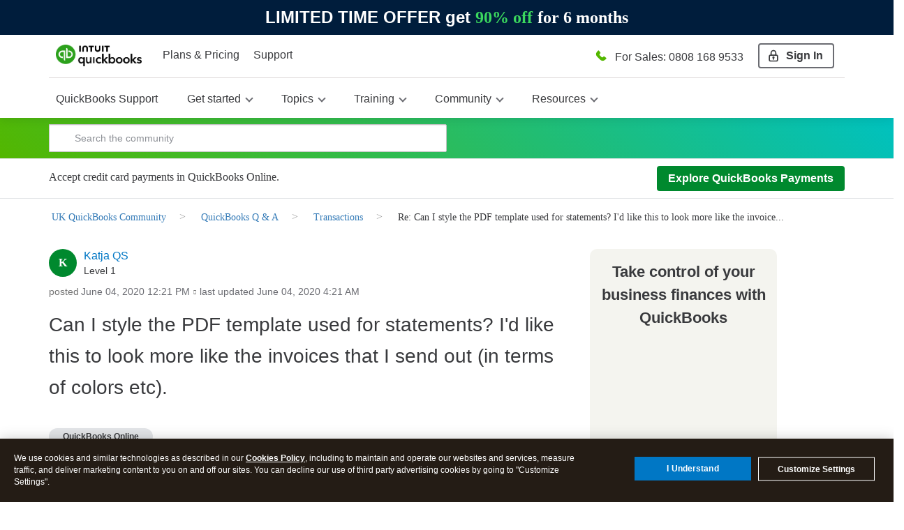

--- FILE ---
content_type: text/html;charset=UTF-8
request_url: https://quickbooks.intuit.com/learn-support/en-uk/transactions/re-can-i-style-the-pdf-template-used-for-statements-i-d-like/01/590524/highlight/true
body_size: 80934
content:
<!DOCTYPE html><html prefix="og: http://ogp.me/ns#" dir="ltr" lang="en" itemtype="http://schema.org/QAPage" itemscope="itemscope" class="no-js">
	<head>
	
	<title>
	Solved: Re: Can I style the PDF template used for statements? I'd like this to look more like the invoice...
</title>
	
	
	

<meta http-equiv="X-UA-Compatible" content="IE=edge">
<meta name="google" content="notranslate">
<script> window.prerenderReady = false; </script>
<link rel="preload" as="font" href="https://quickbooks.intuit.com/learn-support/s/html/assets/fonts/fontawesome-webfont.woff2?v=4.3.0" crossorigin="anonymous">
<link rel="preload" as="font" href="https://quickbooks.intuit.com/learn-support/s/html/@1F8629837AFDB98FA206A5361BEF6A48/assets/fonts/avenir-100.woff2" crossorigin="anonymous">
<link rel="preload" as="font" href="https://quickbooks.intuit.com/learn-support/s/html/@AE325214922F1B593BB3589F9A2534D1/assets/fonts/avenir-400.woff2" crossorigin="anonymous">
<link rel="preload" as="font" href="https://quickbooks.intuit.com/learn-support/s/html/@B7CABC42E2E0D6483A098BEE32FE293C/assets/fonts/avenir-500.woff2" crossorigin="anonymous">
<link rel="preload" as="font" href="https://quickbooks.intuit.com/learn-support/s/html/@B826E1147E5F3830D1B3C10694C2D93D/assets/fonts/avenir-600.woff2" crossorigin="anonymous">
<link rel="preload" as="font" href="https://quickbooks.intuit.com/learn-support/s/html/@D994AA5C9E78A0EE3A45FECF4879A3F7/assets/fonts/avenir-700.woff2" crossorigin="anonymous">
<link rel="preconnect" href="https://experimentation.us.api.intuit.com" crossorigin>
<link rel="preconnect" href="https://ooxbu36397.i.lithium.com" crossorigin>
<link rel="preconnect" href="https://master.reactcomponents.lc.a.intuit.com" crossorigin>
<link rel="preconnect" href="https://plugin.intuitcdn.net" crossorigin>
<link rel="preconnect" href="https://cdn.websdk.intuit.com" crossorigin>
<link rel="preconnect" href="https://shcontentservice.api.intuit.com" crossorigin>
<link rel="preconnect" href="https://cdn.appdynamics.com" crossorigin>

<script>
  function renderElement(element, loginName, isAnchor = false) {
    let firstAlpha = loginName.match(/[A-Za-z]/);
    firstAlpha = firstAlpha ? firstAlpha[0].toUpperCase() : undefined;

    if (loginName === "User avatar" || !firstAlpha) {
      let bgColor = "#3bd85e";
      let svgIcon =
        '<?xml version="1.0" standalone="no"?>\n\
        <!DOCTYPE svg PUBLIC "-//W3C//DTD SVG 20010904//EN"\n\
        "http://www.w3.org/TR/2001/REC-SVG-20010904/DTD/svg10.dtd">\n\
        <svg version="1.0" xmlns="http://www.w3.org/2000/svg"\n\
        width="256.000000pt" height="256.000000pt" viewBox="0 0 256.000000 256.000000"\n\
        preserveAspectRatio="xMidYMid meet">\n\
        <g transform="translate(0.000000,256.000000) scale(0.100000,-0.100000)"\n\
        fill="' + bgColor + '" stroke="none">\n\
        <path d="M1149 2026 c-197 -55 -339 -244 -339 -450 1 -133 38 -231 126 -325\n\
        185 -200 503 -200 688 0 88 94 125 192 126 325 0 209 -143 397 -344 450 -63\n\
        17 -195 17 -257 0z"/>\n\
        <path d="M1034 914 c-251 -42 -464 -158 -528 -286 -24 -49 -26 -61 -26 -194\n\
        l0 -143 63 -45 c207 -147 483 -236 737 -236 256 0 541 92 744 241 l68 50 -4\n\
        147 c-4 173 -13 198 -103 281 -97 88 -258 154 -455 186 -117 19 -383 18 -496\n\
        -1z"/>\n\
        </g>\n\
        </svg>';

      const svgWrapper = document.createElement("span");
      svgWrapper.className = "svgWrapper";
      svgWrapper.innerHTML = svgIcon;

      if (isAnchor) {
        element.style.backgroundImage = "none";
        element.innerHTML = "";
        element.appendChild(svgWrapper);
        element.style.visibility = "visible";
      } else {
        element.parentNode.insertBefore(svgWrapper, element);
        element.remove();
      }
    } else {
      const span = document.createElement("span");
      span.textContent = firstAlpha;

      let bgColor;
      if ("AFKPUZ".includes(firstAlpha)) {
        bgColor = "#00892e";
      } else if ("BGLQLV".includes(firstAlpha)) {
        bgColor = "#00d0e0";
      } else if ("CHMRW".includes(firstAlpha)) {
        bgColor = "#3bd85e";
      } else if ("DINSX".includes(firstAlpha)) {
        bgColor = "#f88a42";
      } else {
        bgColor = "#d72792";
      }

      span.style.backgroundColor = bgColor;

      if (isAnchor) {
        element.style.backgroundImage = "none";
        element.innerHTML = "";
        element.appendChild(span);
        element.style.visibility = "visible";
      } else {
        element.parentNode.insertBefore(span, element);
        element.remove();
      }
    }
  }

  function processAvatars(root = document) {
    const images = root.querySelectorAll(
      'img[src*="static0"]:not(.alreadyDone), img[src*="avatar-collection"]:not(.alreadyDone), img[src*="avatar-name"]:not(.alreadyDone)'
    );
    const anchors = root.querySelectorAll(
      'a[style*="avatar-collection"]:not(.alreadyDone), a[style*="avatar-name"]:not(.alreadyDone)'
    );

    images.forEach((img) => {
      img.classList.add("alreadyDone");
      const loginName = img.title || img.alt || "";
      renderElement(img, loginName, false);
    });

    anchors.forEach((a) => {
      a.classList.add("alreadyDone");
      const loginName = a.getAttribute("data-title") || "";
      renderElement(a, loginName, true);
    });
  }

  window.onload = function () {
    processAvatars();

    const targetNode = document.body;
    const observerConfig = { childList: true, subtree: true };

    const observer = new MutationObserver((mutationsList) => {
      for (let mutation of mutationsList) {
        if (mutation.type === "childList" && mutation.addedNodes.length > 0) {
          mutation.addedNodes.forEach((addedNode) => {
            if (addedNode.nodeType === Node.ELEMENT_NODE) {
              processAvatars(addedNode);
            }
          });
        }
      }
    });

    observer.observe(targetNode, observerConfig);
  };
</script>
<script>
window.isUserLoggedIn = false;
</script>


	
	
	<link rel="next" href="https://quickbooks.intuit.com/learn-support/en-uk/transactions/can-i-style-the-pdf-template-used-for-statements-i-d-like-this/00/590392/highlight/true/page/2"/>
	<meta content="Hello Katja QS, Welcome to the Community page, There is no way to style the template that is used for statements. It should look similar to the one you use for invoices. The top half of the invoice" name="description"/><meta content="width=device-width, initial-scale=1.0" name="viewport"/><meta content="2023-01-06T04:09:58-08:00" itemprop="dateModified"/><meta content="text/html; charset=UTF-8" http-equiv="Content-Type"/><link href="https://quickbooks.intuit.com/learn-support/en-uk/transactions/can-i-style-the-pdf-template-used-for-statements-i-d-like-this/00/590392" rel="canonical"/>
	<meta content="https://digitalasset.intuit.com/IMAGE/A9qmUvK6C/qb-og-image.png" property="og:image"/><meta content="https://quickbooks.intuit.com/learn-support/user/viewprofilepage/user-id/813974" property="article:author"/><meta content="QB Community" property="og:site_name"/><meta content="article" property="og:type"/><meta content="https://quickbooks.intuit.com/learn-support/en-uk/transactions/can-i-style-the-pdf-template-used-for-statements-i-d-like-this/00/590392" property="og:url"/><meta content="Transactions" property="article:section"/><meta content="Hello Katja QS,    Welcome to the Community page,    There is no way to style the template that is used for statements. It should look similar to the one you use for invoices. The top half of the invoice layout should be similar in the statement print/preview.    Is yours showing completely differen..." property="og:description"/><meta content="2020-06-04T14:44:14.011Z" property="article:published_time"/><meta content="2023-01-06T04:09:58-08:00" property="article:modified_time"/><meta content="Re: Can I style the PDF template used for statements? I'd like this to look more like the invoice..." property="og:title"/>
	
	
	
	    
            	<link href="/learn-support/s/skins/6763221/f86178600837030a6a5c676ca2e53ecd/intuit_responsive.css" rel="stylesheet" type="text/css"/>
            
	

	
	
	
	
	



    <script type="application/javascript">
        function setValue(obj, path, value, override) {
            const path_elements = path.split('.');
            let subject = obj;
            while (path_elements.length - 1) {
                const path_element = path_elements.shift()
                if (!(path_element in subject)) subject[path_element] = {}
                subject = subject[path_element]
            }
            const last_element = path_elements[0];
            if (override || subject[last_element] === undefined) {
                subject[last_element] = value;
            }
        }

        function setSHProperty(path, value, override) {
            override = (typeof override !== 'undefined') ?  override : false
            window.intuit_self_help = window.intuit_self_help || {};
            setValue(window.intuit_self_help, path, value, override);
        }

        function dig(target, path) {
            let keys = path.split('.');
            let digged = target;
            for (var i in keys) {
                key = keys[i];

                if (typeof digged === 'undefined' || digged === null) {
                    return undefined;
                }
                if (typeof key === 'function') {
                    digged = key(digged);
                } else {
                    digged = digged[key];
                }
            }
            return digged;
        }

        //async by default is true
        //id by default is blank
        //This function returns a promise to allow for dependent code to execute only after promise is fulfilled
        function loadScript(url, async, id) {
            return new Promise(function(resolve, reject) {
                const script = document.createElement('script');
                script.src = url;
                //set default value because IE11
                if (async === undefined) {
                    script.async = true;
                } else {
                    script.async = async;
                }

                if (id){
                    script.id = id;
                }

                script.addEventListener('load', function() {
                    resolve(true);
                });

                document.head.appendChild(script);
            });
        }

        //Must provide a function with a name. Anonymous functions have a blank name and will not work properly
        window.executeOnlyOnce = (function() {
            let executed = {};
            return function(fn) {
                const functionName = fn.name;
                if (!(functionName in executed)) {
                    const retVal = fn();
                    executed[functionName] = retVal;
                    return retVal;
                }
                return executed[functionName]; //return the same value as before. Especially helpful for returned promises
            };
        })();
    </script>
    <script type="application/javascript">
        //Update the language of the page to the site locale
        document.documentElement.setAttribute('lang', "en-GB");
    </script>

<!-- Odd, but we're forcing asset marshalling from the browser until 'asset.get' adds the hashing it's meant to. -->


<meta name="google-site-verification" content="kIG_MMGYJcRBvN9QTBqRP7YGh64zUtAo-XuKwn4APeo" />
<!-- SiteMap Searchbox -->
<script type="application/ld+json">
{
  "@context": "https://schema.org",
  "@type": "WebSite",
  "url": "https://quickbooks.intuit.com/learn-support/",
  "potentialAction": {
    "@type": "SearchAction",
    "target": "https://quickbooks.intuit.com/learn-support/forums/searchpage/tab/message?advanced=false&allow_punctuation=false&filter=location&location=category%3Acommunity-us&q={search_term_string}",
    "query-input": "required name=search_term_string"
  }
}
 </script>
<!-- WebSDK Lib -->
<!--<script src="https://dwum8argi892z.cloudfront.net/js/cdc_lib_min_latest.js" defer></script>
<script src="https://plugin.intuitcdn.net/websdk/1.10.7/websdk.segment.min.js" defer></script>-->
<script src="https://cdn.websdk.intuit.com/js/cdc_lib_min_1.10.12_s.js" defer></script>
<script>
   window.isProductionCheck = true;
	window.getScheme = function(){
		if(isProductionCheck){
			return "intuitsbgprod";
		}else{
			return "intuitsbgqa";
		}
	}
</script>

<!-- Beacons -->

<script>
window.getLocale = function(x) {
    return "uk";
}
</script>
<script>
</script>
<!-- ivid generation fix-->
<script type="text/javascript">
	   function canHandleSameSiteAttribute(e){for(var t=[/\(iP.+; CPU .*OS 12[_\d]*.*\) AppleWebKit\//,/^.*Macintosh;.*Mac OS X 10_14.*Version.*Safari.*$/,/(Chromium|Chrome)\/(5[1-9]|6[0-6])\.(\d+)(?:\.(\d+)|)(?:\.(\d+)|)/,/UCBrowser\/[0-9][0-1]?.(\d+)\.(\d+)[\.\d]*!/,/UCBrowser\/12.[0-9][0-2]?.(\d+)[\.\d]*!/,/UCBrowser\/12.13.[0-2][\.\d]*/,/(?:\b(MS)?IE\s+|\bTrident\/7\.0;.*\s+rv:)(\d+)/,/\bMSIE\s+7\.0;.*\bTrident\/(\d+)\.0/],i=0;i<t.length;i++){var n=t[i];if(null!==e.match(n))return!1}return!0}!function(e){var t=e.Intuit||{};if(t.Client=t.Client||{},t.Client.ivid=function(){var e,t,i,n,o,a=[],d="undefined"!=typeof crypto&&crypto.getRandomValues.bind(crypto)||"undefined"!=typeof msCrypto&&msCrypto.getRandomValues.bind(msCrypto);for(n=0;n<256;++n)a[n]=(n+256).toString(16).substr(1);return(i=(d?(e=new Uint8Array(16),function(){return d(e),e}):(t=new Array(16),function(){for(n=0,r;n<16;n++)0==(3&n)&&(r=4294967296*Math.random()),t[n]=r>>>((3&n)<<3)&255;return t}))())[6]=15&i[6]|64,i[8]=63&i[8]|128,o=0,a[i[o++]]+a[i[o++]]+a[i[o++]]+a[i[o++]]+"-"+a[i[o++]]+a[i[o++]]+"-"+a[i[o++]]+a[i[o++]]+"-"+a[i[o++]]+a[i[o++]]+"-"+a[i[o++]]+a[i[o++]]+a[i[o++]]+a[i[o++]]+a[i[o++]]+a[i[o++]]}(),e.Intuit=t,canHandleSameSiteAttribute(navigator.userAgent))if(""===document.cookie.replace(/(?:(?:^|.*;\s*)ivid\s*\=\s*([^;]*).*$)|^.*$/,"$1").trim())(i=new Date).setDate(i.getDate()+1+1825),document.cookie=["ivid="+t.Client.ivid,"domain="+(e.location.hostname.match(/([^.]+)\.\w{2,3}(?:\.\w{2})?$/)||[])[0],"expires="+i.toGMTString(),"path=/","SameSite=None;Secure"].join("; ");else{var i,n=document.cookie.replace(/(?:(?:^|.*;\s*)ivid\s*\=\s*([^;]*).*$)|^.*$/,"$1").trim();(i=new Date).setDate(i.getDate()+1+1825),document.cookie=["ivid="+n,"domain="+(e.location.hostname.match(/([^.]+)\.\w{2,3}(?:\.\w{2})?$/)||[])[0],"expires="+i.toGMTString(),"path=/","SameSite=None;Secure"].join("; ")}else""===document.cookie.replace(/(?:(?:^|.*;\s*)ivid\s*\=\s*([^;]*).*$)|^.*$/,"$1").trim()&&((i=new Date).setDate(i.getDate()+1+1825),document.cookie=["ivid="+t.Client.ivid,"domain="+(e.location.hostname.match(/([^.]+)\.\w{2,3}(?:\.\w{2})?$/)||[])[0],"expires="+i.toGMTString(),"path=/"].join("; "))}(window);
</script>

<!-- End of ivid generation fix-->

<!-- Tealium -->
        <script type="text/javascript" src="//tags.tiqcdn.com/utag/intuit/sync-analytics/prod/utag.sync.js"></script>
        <script> 
            var tealium_url = "";
                tealium_url="//tags.tiqcdn.com/utag/intuit/sbseg-uk/prod/utag.js";
            (function(a,b,c,d)
            { a=tealium_url; b=document;c='script';d=b.createElement(c);d.src=a;d.type='text/java'+c;d.async=true; a=b.getElementsByTagName(c)[0];a.parentNode.insertBefore(d,a); }
            )();
        </script>

<!-- OneTrust -->
   
    <script>
      function injectOnetrust() {
        var head_ID = document.getElementsByTagName("head")[0]; 
        // Create new script element for otSdk
        var otSdkStub = document.createElement('script');
        otSdkStub.type = 'text/javascript';
        otSdkStub.src = 'https://privacy-cdn.a.intuit.com/stable/scripttemplates/otSDKStub.js';
        otSdkStub.setAttribute('data-domain-script', '0195a2de-a843-76e1-99d8-cc774bbe37b9');
        otSdkStub.charset='UTF-8';
        //Append the new script to the head tag
        head_ID.appendChild(otSdkStub);
        // Create new script element for otSdk
        var cookieConsentWrapper = document.createElement('script');
        cookieConsentWrapper.type = 'text/javascript';
        cookieConsentWrapper.src = 'https://privacy-cdn.a.intuit.com/stable/consent-wrapper/cookies-consent-wrapper.min.js';
        //Append the new script to the head tag
        head_ID.appendChild(cookieConsentWrapper);
        var gdprScript = document.createElement('script');
        gdprScript.type = 'text/javascript';
        gdprScript.src = 'https://uxfabric.intuitcdn.net/gdpr-util/2.9.0/gdprUtilBundle.js';
        head_ID.appendChild(gdprScript);
      }

        injectOnetrust();
    </script>


<!-- wa-v2 SC analytics fix-->
<script>
  if (typeof (wa)=="undefined") {
  wa={};
}

wa.siteName="fms";
wa.siteGroup="care";
wa.siteHost="qbcommunity";

if (Intuit&&Intuit.Library) {
  if (typeof Intuit.Library.Cookie!="undefined") {
    wa.userId=Intuit.Library.Cookie.getUUID();
  }
}
</script>
<!-- wa-v2 SC analytics fix end-->
        <script id="wasabiWCR" src="/learn-support/s/html/assets/js/w.min.0.5.6.js"></script>
        <script>
            var endpoint;
            var countryEndpoint;
            if(window.getLocale() === 'en-ca' || window.getLocale() === 'ca'){
                    endpoint = "https://experimentation.ca.api.intuit.com";
                countryEndpoint = "CA";
            }else{
                    endpoint = "https://experimentation.us.api.intuit.com";
                countryEndpoint = "US";
            }
            var config = { application_name: 'SBGM', version:'1.5', business_unit:'SBSEG', country: countryEndpoint, srvcEndPoint: endpoint, authorizedEvents:['interactive','onload','load'], executionEvent: 'interactive' }; wasabi.init(config);
        </script>
<!-- sh-community-components -->

<script>
  var descMeta = document.querySelector('meta[name="description"]');
  if(descMeta){
    var seoDescription = descMeta.content;
    if(seoDescription && seoDescription.length>160){
        descMeta.setAttribute("content", (seoDescription.substring(0,160)));
    }
  }
</script>



<script>
    if(document.querySelector('meta[name="robots"]') && document.querySelector('meta[name="robots"]').getAttribute("content", "noindex")){
        document.querySelector('meta[name="robots"]').setAttribute("content", "noindex, nofollow");
    }
</script>

   
        <meta name="robots" content="index, follow" />
<script>
window.isTSheets = false;
if(window.location.href.indexOf("/learn-support/en-us/timesheet-management/07") > -1){
  var val = '168';
  var d = new Date();
    d.setTime(d.getTime() + 1 * 24 * 60 * 60 * 1000);
    var expires = 'expires=' + d.toUTCString();
    document.cookie = 'ohh.producttype' + '=' + val + ';' + expires + ';path=/';
    window.isTSheets = true;
}
</script>

<script>
  window.isQBDTContactUsFlagOn = true;
</script>


<script type="text/javascript" src="/learn-support/scripts/A81C646A6C82440C7F8530E686C629CA/lia-scripts-head-min.js"></script><script language="javascript" type="text/javascript">
<!--
window.FileAPI = { jsPath: '/html/assets/js/vendor/ng-file-upload-shim/' };
LITHIUM.PrefetchData = {"Components":{},"commonResults":{}};
LITHIUM.DEBUG = false;
LITHIUM.CommunityJsonObject = {
  "Validation" : {
    "image.description" : {
      "min" : 0,
      "max" : 1000,
      "isoneof" : [ ],
      "type" : "string"
    },
    "tkb.toc_maximum_heading_level" : {
      "min" : 1,
      "max" : 6,
      "isoneof" : [ ],
      "type" : "integer"
    },
    "tkb.toc_heading_list_style" : {
      "min" : 0,
      "max" : 50,
      "isoneof" : [
        "disc",
        "circle",
        "square",
        "none"
      ],
      "type" : "string"
    },
    "blog.toc_maximum_heading_level" : {
      "min" : 1,
      "max" : 6,
      "isoneof" : [ ],
      "type" : "integer"
    },
    "tkb.toc_heading_indent" : {
      "min" : 5,
      "max" : 50,
      "isoneof" : [ ],
      "type" : "integer"
    },
    "blog.toc_heading_indent" : {
      "min" : 5,
      "max" : 50,
      "isoneof" : [ ],
      "type" : "integer"
    },
    "blog.toc_heading_list_style" : {
      "min" : 0,
      "max" : 50,
      "isoneof" : [
        "disc",
        "circle",
        "square",
        "none"
      ],
      "type" : "string"
    }
  },
  "User" : {
    "settings" : {
      "imageupload.legal_file_extensions" : "*.jpg;*.JPG;*.jpeg;*.JPEG;*.gif;*.GIF;*.png;*.PNG",
      "config.enable_avatar" : true,
      "integratedprofile.show_klout_score" : true,
      "layout.sort_view_by_last_post_date" : true,
      "layout.friendly_dates_enabled" : true,
      "profileplus.allow.anonymous.scorebox" : false,
      "tkb.message_sort_default" : "topicPublishDate",
      "layout.format_pattern_date" : "MMMM dd, yyyy",
      "config.require_search_before_post" : "off",
      "isUserLinked" : false,
      "integratedprofile.cta_add_topics_dismissal_timestamp" : -1,
      "layout.message_body_image_max_size" : 1000,
      "profileplus.everyone" : false,
      "integratedprofile.cta_connect_wide_dismissal_timestamp" : -1,
      "blog.toc_maximum_heading_level" : "",
      "integratedprofile.hide_social_networks" : false,
      "blog.toc_heading_indent" : "",
      "contest.entries_per_page_num" : 20,
      "layout.messages_per_page_linear" : 5,
      "integratedprofile.cta_manage_topics_dismissal_timestamp" : -1,
      "profile.shared_profile_test_group" : false,
      "integratedprofile.cta_personalized_feed_dismissal_timestamp" : -1,
      "integratedprofile.curated_feed_size" : 10,
      "contest.one_kudo_per_contest" : false,
      "integratedprofile.enable_social_networks" : false,
      "integratedprofile.my_interests_dismissal_timestamp" : -1,
      "profile.language" : "en-gb",
      "layout.friendly_dates_max_age_days" : 31,
      "layout.threading_order" : "thread_descending",
      "blog.toc_heading_list_style" : "disc",
      "useRecService" : false,
      "layout.module_welcome" : "Hey - Welcome to QB Community!",
      "imageupload.max_uploaded_images_per_upload" : 100,
      "imageupload.max_uploaded_images_per_user" : 10000,
      "integratedprofile.connect_mode" : "",
      "tkb.toc_maximum_heading_level" : "",
      "tkb.toc_heading_list_style" : "disc",
      "sharedprofile.show_hovercard_score" : true,
      "config.search_before_post_scope" : "community",
      "tkb.toc_heading_indent" : "",
      "p13n.cta.recommendations_feed_dismissal_timestamp" : -1,
      "imageupload.max_file_size" : 3072,
      "layout.show_batch_checkboxes" : false,
      "integratedprofile.cta_connect_slim_dismissal_timestamp" : -1
    },
    "isAnonymous" : true,
    "policies" : {
      "image-upload.process-and-remove-exif-metadata" : false
    },
    "registered" : false,
    "emailRef" : "",
    "id" : -1,
    "login" : "Anonymous"
  },
  "Server" : {
    "communityPrefix" : "/learn-support/s/ooxbu36397",
    "nodeChangeTimeStamp" : 1768781142151,
    "tapestryPrefix" : "/learn-support",
    "deviceMode" : "DESKTOP",
    "responsiveDeviceMode" : "DESKTOP",
    "membershipChangeTimeStamp" : "0",
    "version" : "25.10",
    "branch" : "25.10-release",
    "showTextKeys" : false
  },
  "Config" : {
    "phase" : "prod",
    "integratedprofile.cta.reprompt.delay" : 30,
    "profileplus.tracking" : {
      "profileplus.tracking.enable" : false,
      "profileplus.tracking.click.enable" : false,
      "profileplus.tracking.impression.enable" : false
    },
    "app.revision" : "2512041316-scdc64e006b-b23",
    "navigation.manager.community.structure.limit" : "1000"
  },
  "Activity" : {
    "Results" : [ ]
  },
  "NodeContainer" : {
    "viewHref" : "https://quickbooks.intuit.com/learn-support/quickbooks-q-a/misc/03/quickbooks-questions-uk",
    "description" : "",
    "id" : "quickbooks-questions-uk",
    "shortTitle" : "QuickBooks Q & A",
    "title" : "QuickBooks Q & A",
    "nodeType" : "category"
  },
  "Page" : {
    "skins" : [
      "intuit_responsive",
      "responsive_peak"
    ],
    "authUrls" : {
      "loginUrl" : "/learn-support/s/plugins/common/feature/saml/doauth/post?referer=https%3A%2F%2Fquickbooks.intuit.com%2Flearn-support%2Fen-uk%2Ftransactions%2Fre-can-i-style-the-pdf-template-used-for-statements-i-d-like%2F01%2F590524%2Fhighlight%2Ftrue",
      "loginUrlNotRegistered" : "/learn-support/s/plugins/common/feature/saml/doauth/post?redirectreason=notregistered&referer=https%3A%2F%2Fquickbooks.intuit.com%2Flearn-support%2Fen-uk%2Ftransactions%2Fre-can-i-style-the-pdf-template-used-for-statements-i-d-like%2F01%2F590524%2Fhighlight%2Ftrue",
      "loginUrlNotRegisteredDestTpl" : "/learn-support/s/plugins/common/feature/saml/doauth/post?redirectreason=notregistered&referer=%7B%7BdestUrl%7D%7D"
    },
    "name" : "ForumTopicPage",
    "rtl" : false,
    "object" : {
      "viewHref" : "/learn-support/en-uk/transactions/can-i-style-the-pdf-template-used-for-statements-i-d-like-this/00/590392",
      "subject" : "Can I style the PDF template used for statements? I'd like this to look more like the invoices that I send out (in terms of colors etc).",
      "id" : 590392,
      "page" : "ForumTopicPage",
      "type" : "Thread"
    }
  },
  "WebTracking" : {
    "Activities" : { },
    "path" : "Community:QB Community/Category:UK QuickBooks Community/Category:QuickBooks Q & A/Board:Transactions/Message:Re: Can I style the PDF template used for statements? I'd like this to look more like the invoice..."
  },
  "Feedback" : {
    "targeted" : { }
  },
  "Seo" : {
    "markerEscaping" : {
      "pathElement" : {
        "prefix" : "_",
        "match" : "^[0-9][0-9]$"
      },
      "enabled" : false
    }
  },
  "TopLevelNode" : {
    "viewHref" : "https://quickbooks.intuit.com/learn-support/uk-quickbooks-community/misc/03/community-uk",
    "description" : "Join our UK QuickBooks Community where small business owners and product experts connect to answer questions, share best practices, and offer advice.",
    "id" : "community-uk",
    "shortTitle" : "UK QuickBooks Community",
    "title" : "UK QuickBooks Community",
    "nodeType" : "category"
  },
  "Community" : {
    "viewHref" : "https://quickbooks.intuit.com/learn-support/",
    "integratedprofile.lang_code" : "en",
    "integratedprofile.country_code" : "US",
    "id" : "ooxbu36397",
    "shortTitle" : "QB Community",
    "title" : "QuickBooks Community"
  },
  "CoreNode" : {
    "conversationStyle" : "forum",
    "viewHref" : "https://quickbooks.intuit.com/learn-support/transactions/misc/02/transactions-uk",
    "settings" : { },
    "description" : "Manage invoices, payments and transactions",
    "id" : "transactions-uk",
    "shortTitle" : "Transactions",
    "title" : "Transactions",
    "nodeType" : "Board",
    "ancestors" : [
      {
        "viewHref" : "https://quickbooks.intuit.com/learn-support/quickbooks-q-a/misc/03/quickbooks-questions-uk",
        "description" : "",
        "id" : "quickbooks-questions-uk",
        "shortTitle" : "QuickBooks Q & A",
        "title" : "QuickBooks Q & A",
        "nodeType" : "category"
      },
      {
        "viewHref" : "https://quickbooks.intuit.com/learn-support/uk-quickbooks-community/misc/03/community-uk",
        "description" : "Join our UK QuickBooks Community where small business owners and product experts connect to answer questions, share best practices, and offer advice.",
        "id" : "community-uk",
        "shortTitle" : "UK QuickBooks Community",
        "title" : "UK QuickBooks Community",
        "nodeType" : "category"
      },
      {
        "viewHref" : "https://quickbooks.intuit.com/learn-support/",
        "description" : "Get help with QuickBooks. See how to get started and do it all with our videos, how-to guides, and tutorials. Or find an QuickBooks expert that can help you with your question.",
        "id" : "ooxbu36397",
        "shortTitle" : "QB Community",
        "title" : "QuickBooks Community",
        "nodeType" : "Community"
      }
    ]
  }
};
LITHIUM.Components.RENDER_URL = "/learn-support/util/componentrenderpage/component-id/#{component-id}?render_behavior=raw";
LITHIUM.Components.ORIGINAL_PAGE_NAME = 'forums/v4/ForumTopicPage';
LITHIUM.Components.ORIGINAL_PAGE_ID = 'ForumTopicPage';
LITHIUM.Components.ORIGINAL_PAGE_CONTEXT = '[base64]..';
LITHIUM.Css = {
  "BASE_DEFERRED_IMAGE" : "lia-deferred-image",
  "BASE_BUTTON" : "lia-button",
  "BASE_SPOILER_CONTAINER" : "lia-spoiler-container",
  "BASE_TABS_INACTIVE" : "lia-tabs-inactive",
  "BASE_TABS_ACTIVE" : "lia-tabs-active",
  "BASE_AJAX_REMOVE_HIGHLIGHT" : "lia-ajax-remove-highlight",
  "BASE_FEEDBACK_SCROLL_TO" : "lia-feedback-scroll-to",
  "BASE_FORM_FIELD_VALIDATING" : "lia-form-field-validating",
  "BASE_FORM_ERROR_TEXT" : "lia-form-error-text",
  "BASE_FEEDBACK_INLINE_ALERT" : "lia-panel-feedback-inline-alert",
  "BASE_BUTTON_OVERLAY" : "lia-button-overlay",
  "BASE_TABS_STANDARD" : "lia-tabs-standard",
  "BASE_AJAX_INDETERMINATE_LOADER_BAR" : "lia-ajax-indeterminate-loader-bar",
  "BASE_AJAX_SUCCESS_HIGHLIGHT" : "lia-ajax-success-highlight",
  "BASE_CONTENT" : "lia-content",
  "BASE_JS_HIDDEN" : "lia-js-hidden",
  "BASE_AJAX_LOADER_CONTENT_OVERLAY" : "lia-ajax-loader-content-overlay",
  "BASE_FORM_FIELD_SUCCESS" : "lia-form-field-success",
  "BASE_FORM_WARNING_TEXT" : "lia-form-warning-text",
  "BASE_FORM_FIELDSET_CONTENT_WRAPPER" : "lia-form-fieldset-content-wrapper",
  "BASE_AJAX_LOADER_OVERLAY_TYPE" : "lia-ajax-overlay-loader",
  "BASE_FORM_FIELD_ERROR" : "lia-form-field-error",
  "BASE_SPOILER_CONTENT" : "lia-spoiler-content",
  "BASE_FORM_SUBMITTING" : "lia-form-submitting",
  "BASE_EFFECT_HIGHLIGHT_START" : "lia-effect-highlight-start",
  "BASE_FORM_FIELD_ERROR_NO_FOCUS" : "lia-form-field-error-no-focus",
  "BASE_EFFECT_HIGHLIGHT_END" : "lia-effect-highlight-end",
  "BASE_SPOILER_LINK" : "lia-spoiler-link",
  "FACEBOOK_LOGOUT" : "lia-component-users-action-logout",
  "BASE_DISABLED" : "lia-link-disabled",
  "FACEBOOK_SWITCH_USER" : "lia-component-admin-action-switch-user",
  "BASE_FORM_FIELD_WARNING" : "lia-form-field-warning",
  "BASE_AJAX_LOADER_FEEDBACK" : "lia-ajax-loader-feedback",
  "BASE_AJAX_LOADER_OVERLAY" : "lia-ajax-loader-overlay",
  "BASE_LAZY_LOAD" : "lia-lazy-load"
};
LITHIUM.noConflict = true;
LITHIUM.useCheckOnline = false;
LITHIUM.RenderedScripts = [
  "Events.js",
  "InformationBox.js",
  "Loader.js",
  "jquery.ui.core.js",
  "jquery.fileupload.js",
  "Forms.js",
  "SearchAutoCompleteToggle.js",
  "DataHandler.js",
  "Components.js",
  "DeferredImages.js",
  "LiModernizr.js",
  "jquery.ui.mouse.js",
  "SearchForm.js",
  "json2.js",
  "AutoComplete.js",
  "jquery.tools.tooltip-1.2.6.js",
  "jquery.blockui.js",
  "jquery.clone-position-1.0.js",
  "jquery.js",
  "NoConflict.js",
  "HelpIcon.js",
  "Attachments.js",
  "jquery.ui.widget.js",
  "jquery.scrollTo.js",
  "jquery.viewport-1.0.js",
  "SpoilerToggle.js",
  "Namespace.js",
  "Throttle.js",
  "Globals.js",
  "Cache.js",
  "jquery.tmpl-1.1.1.js",
  "DropDownMenuVisibilityHandler.js",
  "jquery.function-utils-1.0.js",
  "prism.js",
  "jquery.placeholder-2.0.7.js",
  "Placeholder.js",
  "ValueSurveyLauncher.js",
  "jquery.iframe-transport.js",
  "PartialRenderProxy.js",
  "jquery.appear-1.1.1.js",
  "jquery.effects.core.js",
  "jquery.css-data-1.0.js",
  "jquery.lithium-selector-extensions.js",
  "jquery.hoverIntent-r6.js",
  "jquery.ui.draggable.js",
  "jquery.ajax-cache-response-1.0.js",
  "jquery.delayToggle-1.0.js",
  "Text.js",
  "ElementMethods.js",
  "MessageBodyDisplay.js",
  "ResizeSensor.js",
  "jquery.effects.slide.js",
  "DropDownMenu.js",
  "CustomEvent.js",
  "ForceLithiumJQuery.js",
  "AjaxSupport.js",
  "jquery.autocomplete.js",
  "EarlyEventCapture.js",
  "jquery.ui.position.js",
  "jquery.ui.dialog.js",
  "PolyfillsAll.js",
  "AjaxFeedback.js",
  "Link.js",
  "ActiveCast3.js",
  "Video.js",
  "jquery.position-toggle-1.0.js",
  "jquery.iframe-shim-1.0.js",
  "Lithium.js",
  "ElementQueries.js",
  "OoyalaPlayer.js",
  "Auth.js",
  "Dialog.js",
  "MessageViewDisplay.js",
  "Sandbox.js",
  "jquery.ui.resizable.js",
  "jquery.json-2.6.0.js",
  "Tooltip.js"
];// -->
</script><script type="text/javascript" src="/learn-support/scripts/D60EB96AE5FF670ED274F16ABB044ABD/lia-scripts-head-min.js"></script>
<script>(window.BOOMR_mq=window.BOOMR_mq||[]).push(["addVar",{"rua.upush":"false","rua.cpush":"false","rua.upre":"false","rua.cpre":"false","rua.uprl":"false","rua.cprl":"false","rua.cprf":"false","rua.trans":"SJ-c0d65f70-c51d-4cbd-a18d-09d0c6d02c82","rua.cook":"false","rua.ims":"false","rua.ufprl":"false","rua.cfprl":"false","rua.isuxp":"false","rua.texp":"norulematch","rua.ceh":"false","rua.ueh":"false","rua.ieh.st":"0"}]);</script>
                              <script>!function(e){var n="https://s.go-mpulse.net/boomerang/";if("False"=="True")e.BOOMR_config=e.BOOMR_config||{},e.BOOMR_config.PageParams=e.BOOMR_config.PageParams||{},e.BOOMR_config.PageParams.pci=!0,n="https://s2.go-mpulse.net/boomerang/";if(window.BOOMR_API_key="5HYE5-AXTU5-JCF92-D26JW-CFSC6",function(){function e(){if(!o){var e=document.createElement("script");e.id="boomr-scr-as",e.src=window.BOOMR.url,e.async=!0,i.parentNode.appendChild(e),o=!0}}function t(e){o=!0;var n,t,a,r,d=document,O=window;if(window.BOOMR.snippetMethod=e?"if":"i",t=function(e,n){var t=d.createElement("script");t.id=n||"boomr-if-as",t.src=window.BOOMR.url,BOOMR_lstart=(new Date).getTime(),e=e||d.body,e.appendChild(t)},!window.addEventListener&&window.attachEvent&&navigator.userAgent.match(/MSIE [67]\./))return window.BOOMR.snippetMethod="s",void t(i.parentNode,"boomr-async");a=document.createElement("IFRAME"),a.src="about:blank",a.title="",a.role="presentation",a.loading="eager",r=(a.frameElement||a).style,r.width=0,r.height=0,r.border=0,r.display="none",i.parentNode.appendChild(a);try{O=a.contentWindow,d=O.document.open()}catch(_){n=document.domain,a.src="javascript:var d=document.open();d.domain='"+n+"';void(0);",O=a.contentWindow,d=O.document.open()}if(n)d._boomrl=function(){this.domain=n,t()},d.write("<bo"+"dy onload='document._boomrl();'>");else if(O._boomrl=function(){t()},O.addEventListener)O.addEventListener("load",O._boomrl,!1);else if(O.attachEvent)O.attachEvent("onload",O._boomrl);d.close()}function a(e){window.BOOMR_onload=e&&e.timeStamp||(new Date).getTime()}if(!window.BOOMR||!window.BOOMR.version&&!window.BOOMR.snippetExecuted){window.BOOMR=window.BOOMR||{},window.BOOMR.snippetStart=(new Date).getTime(),window.BOOMR.snippetExecuted=!0,window.BOOMR.snippetVersion=12,window.BOOMR.url=n+"5HYE5-AXTU5-JCF92-D26JW-CFSC6";var i=document.currentScript||document.getElementsByTagName("script")[0],o=!1,r=document.createElement("link");if(r.relList&&"function"==typeof r.relList.supports&&r.relList.supports("preload")&&"as"in r)window.BOOMR.snippetMethod="p",r.href=window.BOOMR.url,r.rel="preload",r.as="script",r.addEventListener("load",e),r.addEventListener("error",function(){t(!0)}),setTimeout(function(){if(!o)t(!0)},3e3),BOOMR_lstart=(new Date).getTime(),i.parentNode.appendChild(r);else t(!1);if(window.addEventListener)window.addEventListener("load",a,!1);else if(window.attachEvent)window.attachEvent("onload",a)}}(),"".length>0)if(e&&"performance"in e&&e.performance&&"function"==typeof e.performance.setResourceTimingBufferSize)e.performance.setResourceTimingBufferSize();!function(){if(BOOMR=e.BOOMR||{},BOOMR.plugins=BOOMR.plugins||{},!BOOMR.plugins.AK){var n="false"=="true"?1:0,t="",a="bu5skuixb2gyc2lnpxoa-f-34fb661a9-clientnsv4-s.akamaihd.net",i="false"=="true"?2:1,o={"ak.v":"39","ak.cp":"690608","ak.ai":parseInt("465127",10),"ak.ol":"0","ak.cr":10,"ak.ipv":4,"ak.proto":"h2","ak.rid":"46337f76","ak.r":51645,"ak.a2":n,"ak.m":"g","ak.n":"essl","ak.bpcip":"13.59.37.0","ak.cport":39392,"ak.gh":"2.17.209.198","ak.quicv":"","ak.tlsv":"tls1.3","ak.0rtt":"","ak.0rtt.ed":"","ak.csrc":"-","ak.acc":"","ak.t":"1768783324","ak.ak":"hOBiQwZUYzCg5VSAfCLimQ==+Bo3MwK1kMjVByMjEtADdndtfqGDUVpeWa3UHWrl/k+kGGvA0pkZG0A1JW8tKvCMVb8mwXMd/[base64]/I7LPLYvUTfnx8dQHXvuX1H0iIwHr+Yvculg94/FZbBW65jme82OFV3zAqHUXPhVbYIWABs5M=","ak.pv":"1898","ak.dpoabenc":"","ak.tf":i};if(""!==t)o["ak.ruds"]=t;var r={i:!1,av:function(n){var t="http.initiator";if(n&&(!n[t]||"spa_hard"===n[t]))o["ak.feo"]=void 0!==e.aFeoApplied?1:0,BOOMR.addVar(o)},rv:function(){var e=["ak.bpcip","ak.cport","ak.cr","ak.csrc","ak.gh","ak.ipv","ak.m","ak.n","ak.ol","ak.proto","ak.quicv","ak.tlsv","ak.0rtt","ak.0rtt.ed","ak.r","ak.acc","ak.t","ak.tf"];BOOMR.removeVar(e)}};BOOMR.plugins.AK={akVars:o,akDNSPreFetchDomain:a,init:function(){if(!r.i){var e=BOOMR.subscribe;e("before_beacon",r.av,null,null),e("onbeacon",r.rv,null,null),r.i=!0}return this},is_complete:function(){return!0}}}}()}(window);</script></head>
	<body class="lia-board lia-user-status-anonymous ForumTopicPage lia-body" id="lia-body">
	
	
	<div id="A94-205-9" class="ServiceNodeInfoHeader">
</div>
	
	
	
	

	<div class="lia-page">
		<center>
			
				
					
	
	<div class="MinimumWidthContainer">
		<div class="min-width-wrapper">
			<div class="min-width">		
				
						<div class="lia-content">
                            
							
							
							
		
   	<div class="lia-quilt lia-quilt-forum-topic-page-uk lia-quilt-layout-two-column-main-side lia-top-quilt">
	<div class="lia-quilt-row lia-quilt-row-header">
		<div class="lia-quilt-column lia-quilt-column-24 lia-quilt-column-single lia-quilt-column-common-header">
			<div class="lia-quilt-column-alley lia-quilt-column-alley-single">
	
		
			<div class="lia-quilt lia-quilt-header lia-quilt-layout-header lia-component-quilt-header">
	<div class="lia-quilt-row lia-quilt-row-main-header-top">
		<div class="lia-quilt-column lia-quilt-column-24 lia-quilt-column-single lia-quilt-column-header-top">
			<div class="lia-quilt-column-alley lia-quilt-column-alley-single">
	
		
			  <style>
    #lia-body .lia-quilt.lia-top-quilt>.lia-quilt-row-header>.lia-quilt-column-common-header .lia-quilt-header .lia-quilt-row-main-header {
      margin-top: 168px;
    }
    @media screen and (max-width:1024px) and (min-width:768px){
      #lia-body .lia-quilt.lia-top-quilt>.lia-quilt-row-header>.lia-quilt-column-common-header .lia-quilt-header .lia-quilt-row-main-header {
        margin-top: 165px;
      }    
    }
    @media screen and (max-width:767px){
      #lia-body .lia-quilt.lia-top-quilt>.lia-quilt-row-header>.lia-quilt-column-common-header .lia-quilt-header .lia-quilt-row-main-header {
        margin-top: 110px;
      }    
    }
    @media screen and (max-width:631px){
      #lia-body .lia-quilt.lia-top-quilt>.lia-quilt-row-header>.lia-quilt-column-common-header .lia-quilt-header .lia-quilt-row-main-header {
        margin-top: 132px;
      }    
    }
    @media screen and (max-width:446px){
      #lia-body .lia-quilt.lia-top-quilt>.lia-quilt-row-header>.lia-quilt-column-common-header .lia-quilt-header .lia-quilt-row-main-header {
        margin-top: 156px;
      }    
    }
  </style>
    <a class="pervasive-banner-wrapper" href="https://quickbooks.intuit.com/uk/pricing/?cid=CSSDR190-COM-UK-QBO-GEN-NA-XSLL-REC-NA-FY26TopGNSUKCPBANUKN_">
      <span class="pervasive-banner">
        <span class="pervasive-banner-text">LIMITED TIME OFFER get <span class="pervasive-banner-discount">90% off</span> <span class="pervasive-banner-subscription"> for 6 months</span></span>
      </span>
    </a> 

		
			



  <style>
	  .ForumTopicPage .lia-forum-topic-page-gte-5{margin: 0;}#lia-body .category-label-filter-dropdown, #lia-body custom-label-filter-dropdown{padding: 0;}#lia-body .lia-quilt-forum-topic-page-helparticles .ohh-header-actions .action-four1{display: inline-block;}#lia-body .ohh-header-actions .action-three .lia-component-users-widget-menu{display:inline-block;vertical-align:middle}.lia-quilt-post-page .ohh-header-actions .action-three,.ohh-header-actions .action-three{margin-top:0;display:inline-block;vertical-align:middle}.ohh-header-actions .action-four#lia-body .lia-top-quilt>.lia-quilt-row-header>.lia-quilt-column-common-header .lia-quilt-header .lia-quilt-row-main-header .header-main-wrapper{background-image:linear-gradient(45deg,#53b700 0,#00c1bf 100%)}#lia-body .lia-page .lia-quilt.lia-top-quilt>.lia-quilt-row-header>.lia-quilt-column-common-header .lia-quilt-header .lia-quilt-row-main-header .header-main-wrapper:not([lang=fr-CA]){margin-top:0!important}.category-label-filter-dropdown,.custom-label-filter-dropdown{padding:0 15px;font-size:28px;line-height:1}.category-label-filter-dropdown .filter-title,#lia-body .category-label-filter-dropdown .forum-title,#lia-body .custom-label-filter-dropdown .filter-title,#lia-body .custom-label-filter-dropdown .forum-title{display:none;font-family:"Avenir Next forINTUIT-Demi","Helvetica Neue",Helvetica,Arial,sans-serif;font-size:28px;margin-right:5px}.category-label-filter-dropdown .select-wrapper,.custom-label-filter-dropdown .select-wrapper{display:block;border-radius:24px;position:relative;max-width:335px;min-width:120px;margin-top:10px;background-color:#000}.category-label-filter-dropdown .select-wrapper:after,.category-label-filter-dropdown .select-wrapper:before,.custom-label-filter-dropdown .select-wrapper:after,.custom-label-filter-dropdown .select-wrapper:before{position:absolute;content:"";top:60%;right:20px;bottom:auto;left:auto;width:12px;height:3px;background-color:#fff;border-radius:3px;-webkit-transition:all .4s;transition:all .4s;display:block}.category-label-filter-dropdown .select-wrapper:after,.custom-label-filter-dropdown .select-wrapper:after{-webkit-transform:rotate(45deg) translateX(-45%)!important;transform:rotate(45deg) translateX(-45%)!important}.category-label-filter-dropdown .select-wrapper:before,.custom-label-filter-dropdown .select-wrapper:before{webkit-transform:rotate(-45deg) translateX(45%)!important;transform:rotate(-45deg) translateX(45%)!important}.category-label-filter-dropdown .select-wrapper select,.custom-label-filter-dropdown .select-wrapper select{-webkit-appearance:none;-moz-appearance:none;width:100%;cursor:pointer;border:2px solid #000;z-index:2;padding:0 0 0 21px;color:#fff;font-family:"Avenir Next forINTUIT-Demi","Helvetica Neue",Helvetica,Arial,sans-serif;font-size:16px;text-align:left;line-height:20px;background-color:#000;border-radius:24px;position:static}.category-label-filter-dropdown .select-wrapper select::-ms-expand,.custom-label-filter-dropdown .select-wrapper select::-ms-expand{display:none}#lia-body .vis-med{display:block}.vis-med .lia-header-nav-component-widget{float:none;margin-left:0;margin-right:0}.vis-med .lia-header-nav-component-widget .lia-header-nav-component-unread-count{background:0 0;color:#000;display:inline-block;left:145px;top:14px;color:#000;font-family:"Avenir Next forINTUIT-Demi","Helvetica Neue",Helvetica,Arial,sans-serif}.vis-med .lia-header-nav-component-widget .lia-header-nav-component-unread-count:before{content:"(";color:#000}.vis-med .lia-header-nav-component-widget .lia-header-nav-component-unread-count:after{content:")";color:#000}.vis-med .lia-header-nav-component-widget.lia-component-notes-widget-summary-modern .lia-header-nav-component-unread-count{left:125px}.vis-med .lia-header-nav-component-widget a.lia-notification-feed-page-link{font-family:"Avenir Next forINTUIT-Regular","Helvetica Neue",Helvetica,Arial,sans-serif;color:#000}.vis-med .lia-header-nav-component-widget a.lia-notification-feed-page-link:after{content:"Notifications";font-size:16px}.vis-med .lia-header-nav-component-widget a.private-notes-link{font-family:"Avenir Next forINTUIT-Regular","Helvetica Neue",Helvetica,Arial,sans-serif;color:#000}.vis-med .lia-header-nav-component-widget a.private-notes-link:after{content:"Messages";font-size:16px;display:inline-block}@media (max-width:1024px){#lia-body .lia-component-quilt-community-hero{margin-top:0!important}}@media screen and (max-width:768px){.category-label-filter-dropdown,.custom-label-filter-dropdown{padding:0}}@media screen and (max-width:767px){.vis-med .lia-header-nav-component-widget .lia-header-nav-component-unread-count{left:185px;font-size:16px;top:15px}}@media screen and (max-width:767px){.vis-med .lia-header-nav-component-widget.lia-component-notes-widget-summary-modern .lia-header-nav-component-unread-count{left:155px;font-size:16px;font-family:"Avenir Next forINTUIT-Demi","Helvetica Neue",Helvetica,Arial,sans-serif}}@media screen and (max-width:767px){.vis-med .lia-header-nav-component-widget a.lia-notification-feed-page-link:after{font-size:20px;font-family:"Avenir Next forINTUIT-Medium","Helvetica Neue",Helvetica,Arial,sans-serif}}@media screen and (max-width:767px){.vis-med .lia-header-nav-component-widget a.private-notes-link:after{font-size:20px;font-family:"Avenir Next forINTUIT-Medium","Helvetica Neue",Helvetica,Arial,sans-serif}}@media screen and (min-width:768px) and (max-width: 1024px){#lia-body .lia-breadcrumb>.lia-list-standard-inline{padding-left: 0;margin-left: -10px;}#lia-body .lia-top-quilt>.lia-quilt-row-header>.lia-quilt-column-common-header .lia-component-quilt-header .lia-quilt-row-sub-header .lia-breadcrumb-node:first-child a{padding-left:0;}}
	</style>

<header id="un-header">
  <div class="vc_row wpb_row vc_row-fluid">
    <div class="wpb_column vc_column_container vc_col-sm-12">
      <div class="vc_column-inner">
        <div class="wpb_wrapper">
          <div class="wpb_raw_code wpb_content_element wpb_raw_html" >
            <div class="wpb_wrapper">
              <script type="application/ld+json">
                {
                  "@context": "http://www.schema.org/",
                  "@type": "Organization",
                  "name": "Quickbooks",
                  "url": "https://quickbooks.intuit.com/",
                  "sameAs": [
                    "https://www.instagram.com/quickbooks/",
                    "https://en.wikipedia.org/wiki/QuickBooks",
                    "https://www.linkedin.com/company/quickbooks/",
                    "https://www.linkedin.com/showcase/quickbooks/",
                    "https://twitter.com/QuickBooks",
                    "https://www.facebook.com/IntuitQuickBooks",
                    "https://www.pinterest.com/QuickBooks/",
                    "https://plus.google.com/+quickbooks",
                    "https://www.youtube.com/user/Quickbooks"
                  ],
                  "logo": "https://quickbooks.intuit.com/content/dam/intuit/quickbooks/common/quickbooks-logo-300px-square.png",
                  "address": {
                    "@type": "PostalAddress",
                    "streetAddress": "2700 Coast Ave.",
                    "addressLocality": "Mountain View",
                    "addressRegion": "CA",
                    "postalCode": "94043",
                    "addressCountry": "USA"
                  },
                  "contactPoint" : [
                    {
                      "@type" : "ContactPoint",
                      "telephone" : "+1 (877) 683-3280",
                      "contactType" : "Sales",
                      "areaServed" : "US",
                      "contactOption" : "TollFree"
                    },
                    {
                      "@type" : "ContactPoint",
                      "telephone" : "+1 (800) 4-INTUIT",
                      "contactType" : "Customer Support",
                      "areaServed" : "US",
                      "contactOption" : "TollFree"
                    },
                    {
                      "@type" : "ContactPoint",
                      "telephone" : "+1 (800) 4-INTUIT",
                      "contactType" : "Technical Support",
                      "areaServed" : "US","contactOption" : "TollFree"
                    }
                  ]
                }
              </script>
              <script type="application/ld+json">
                {
                  "@context": "http://www.schema.org/",
                  "@type": "WebSite",
                  "name": "Quickbooks",
                  "alternateName": "Quickbooks",
                  "url": "https://quickbooks.intuit.com/",
                  "thumbnailUrl":"https://quickbooks.intuit.com/learn-support/s/html/assets/qb_thumb.png",
                  "publisher": [
                    {
                      "@type": "Organization",
                      "name": "Quickbooks"
                    },
                    {
                      "@type": "Corporation",
                      "name": "Intuit",
                      "tickerSymbol":"INTU"
                    }
                  ],
                  "copyrightHolder": [
                    {
                      "@type": "Organization",
                      "name": "Quickbooks"
                    },
                    {  "@type": "Corporation",
                      "name": "Intuit",
                      "tickerSymbol":"INTU"
                    }
                  ],
                  "author": [
                    {
                      "@type": "Organization",
                      "name": "Quickbooks"
                    },
                    {
                      "@type": "Corporation",
                      "name": "Intuit",
                      "tickerSymbol":"INTU"
                    }
                  ]
                }
              </script>
              <div class="main-header-container mainNav__container ">
                <div class="container-fluid">
                  <div class="iparys_inherited">
                    <div class="iheader iparsys parsys">
                      <div class="container-fluid section">
                        <div class="mainNav__wrapper">
                          <nav class="mainNav__container js-main-nav mainNav--larger">
                            <div class="mainNav__links--container">
                              <div class="mainNav__toggle--container js-nav-toggle">
                                <section class="mainNav__toggle"></section>
                              </div>
                              <section class="mainNav__logo--container">
                                <a href="https://quickbooks.intuit.com/uk" class="mainNav__boltlogo" aria-label="QuickBooks Logo">
                                  <img src="https://quickbooks.intuit.com/learn-support/s/html/@67F1CAB6F473CE45ADD3AB71A98B0263/assets/QBLogo-50-50-color.png" alt="qbo logo">
                                </a>
                              </section>
                              <div class="mainNav__links--primary top__container">
                                <section class="link__container link__orphan navItem--mobile">
                                  <h2 class="mobile-secondary js-link link__title" data-wa-link="hdr-quickbooks-signin">Sign In</h2>
                                    <ul class="link__sublink--container">
                                        <li class="mobile-li" id="support-mob">
                                          <a class="link__sublink--link " id="support-mob-link" href="/learn-support/s/plugins/common/feature/saml/doauth/post?referer=https%3A%2F%2Fquickbooks.intuit.com%2Flearn-support%2Fen-uk" data-wa-link="hdr-quickbooks-signin-support"><span class="link__text">QuickBooks Support</span></a>
                                        </li>
                                        <li class="mobile-li" id="community-mob">
                                          <a class="link__sublink--link signIn-func" id="community-mob-link" href="/learn-support/s/plugins/common/feature/saml/doauth/post?referer=https%3A%2F%2Fquickbooks.intuit.com%2Flearn-support%2Fuk-quickbooks-community%2Fmisc%2F03%2Fcommunity-uk" data-wa-link="hdr-quickbooks-signin-support"><span class="link__text">QuickBooks Community</span></a>
                                        </li>
                                        <li class="mobile-li" >
                                          <a class="link__sublink--link "  href="https://c34.qbo.intuit.com/qbo34/login?locale=en_GB&ukqbosignin" data-wa-link="hdr-quickbooks-signin-support"><span class="link__text">QuickBooks Online</span></a>
                                        </li>
                                        <li class="mobile-li" >
                                          <a class="link__sublink--link "  href="https://uk.selfemployed.intuit.com/login" data-wa-link="hdr-quickbooks-signin-support"><span class="link__text">QuickBooks Self-Employed</span></a>
                                        </li>
                                        <li class="mobile-li" >
                                          <a class="link__sublink--link "  href="https://qbo.intuit.com/c1/v1608.1641/0/login?redirect=true&accountant-sign-in=&redirect=true&locale=en_gb" data-wa-link="hdr-quickbooks-signin-support"><span class="link__text">QuickBooks ProAdvisor Program</span></a>
                                        </li>
                                        <li class="mobile-li" >
                                          <a class="link__sublink--link "  href="https://qbo.intuit.com/c1/v1608.1641/0/login?redirect=true&accountant-sign-in=&redirect=true&locale=en_gb" data-wa-link="hdr-quickbooks-signin-support"><span class="link__text">QuickBooks Online Accountant</span></a>
                                        </li>
                                    </ul>
                                </section>
                                <section class="link__container link__orphan navItem--mobile">
                                  <h2 class="mobile-secondary js-link link__title" data-wa-link="hdr-quickbooks-signin">Support</h2>
                                  <ul class="link__sublink--container">
                                    <li class="link__sublink--item no-subcontainer">
                                      <a class="link__sublink--link" href="/learn-support/custom/page/page-id/GettingStartedWithQuickbooks-EN-UK" data-wa-link="hdr-quickbooks-signin-quickbooksselfemployed&quot;"><span class="link__text">Get Started</span></a>
                                    </li>
                                    <li class="link__sublink--item">
                                      <section class="link__container link__orphan navItem--mobile full-width">
                                        <h2 class="mobile-secondary js-link link__title icon toggle sub-section one-nav" data-wa-link="hdr-quickbooks-signin">Topics</span></h2>
                                        <ul class="link__sublink--container third-level dynamic-nav">
                                            <div id="navigation-react-mobile"></div>
                                        </ul>
                                      </section>
                                    </li>
                                    <li class="link__sublink--item">
                                      <section class="link__container link__orphan navItem--mobile full-width">
                                        <h2 class="mobile-secondary js-link link__title icon toggle sub-section one-nav" data-wa-link="hdr-quickbooks-signin">Training</h2>
                                        <ul class="link__sublink--container third-level">
                                            <li class="link__sublink--item one-nav test-nav"> 
                                              <a class="link__sublink--link" href="/learn-support/en-uk/tutorials?product=QuickBooks%20Online&tutorial=get-started"><span class="link__text">Tutorials</span></a> 
                                            </li>
                                            <li class="link__sublink--item one-nav test-nav"> 
                                              <a class="link__sublink--link" href="/uk/small-business-webinars/"><span class="link__text">Webinars</span></a> 
                                            </li>
                                            <li class="link__sublink--item one-nav test-nav"> 
                                              <a class="link__sublink--link" href="/uk/small-business-training/"><span class="link__text">Training</span></a> 
                                            </li>
                                        </ul>
                                      </section>
                                    </li>
                                    <li class="link__sublink--item">
                                      <section class="link__container link__orphan navItem--mobile full-width">
                                        <h2 class="mobile-secondary js-link link__title icon toggle sub-section one-nav" data-wa-link="hdr-quickbooks-signin">Community</h2>
                                        <ul class="link__sublink--container third-level">
                                            <li class="link__sublink--item one-nav test-nav">
                                              <a class="link__sublink--link" href="/learn-support/uk-quickbooks-community/misc/03/community-uk"><span class="link__text">Community Home</span></a> 
                                            </li>
                                            <li class="link__sublink--item one-nav test-nav">
                                              <a class="link__sublink--link" href="/learn-support/quickbooks-q-a/misc/03/quickbooks-questions-uk"><span class="link__text">QuickBooks Q&A</span></a> 
                                            </li>
                                            <li class="link__sublink--item one-nav test-nav">
                                              <a class="link__sublink--link" href="/learn-support/business-discussions/misc/03/business-discussions"><span class="link__text">Discuss Your Business</span></a> 
                                            </li>
                                            <li class="link__sublink--item one-nav test-nav">
                                              <a class="link__sublink--link" href="/learn-support/forums/postpage/choose-node/true"><span class="link__text">Ask the Community</span></a> 
                                            </li>
                                        </ul>
                                      </section>
                                    </li>
                                    <li class="link__sublink--item">
                                      <section class="link__container link__orphan navItem--mobile full-width">
                                        <h2 class="mobile-secondary js-link link__title icon toggle sub-section one-nav" data-wa-link="hdr-quickbooks-signin">Resources</h2>
                                        <ul class="link__sublink--container third-level">
                                            <li class="link__sublink--item one-nav test-nav">
                                              <a class="link__sublink--link" href="https://quickbooks.intuit.com/uk/find-an-accountant/"><span class="link__text">Find an Expert</span></a> 
                                            </li>
                                            <li class="link__sublink--item one-nav test-nav">
                                              <a class="link__sublink--link" href="https://quickbooks.intuit.com/uk/blog/"><span class="link__text">QuickBooks Blog</span></a> 
                                            </li>
                                            <li class="link__sublink--item one-nav test-nav">
                                              <a class="link__sublink--link" href="https://quickbooks.intuit.com/uk/product-updates/"><span class="link__text">Product Updates</span></a> 
                                            </li>
                                            <li class="link__sublink--item one-nav test-nav">
                                              <a class="link__sublink--link" href="https://quickbooks.intuit.com/uk/accountants/mtd/"><span class="link__text">Making Tax Digital Hub</span></a> 
                                            </li>
                                        </ul>
                                      </section>
                                    </li>
                                  </ul>
                                </section>
                                  <section class="navItem--mobile">
                                    <a class="js-link link__title" href="javascript:void(0)">For Sales: 0808 168 9533</a>
                                  </section>
                                <section class="top_nav_cell left navItem--desktop">
                                  <a class="link__title--main" href="//quickbooks.intuit.com/uk/pricing/" data-wa-link="hdr-quickbooks-pricing"><span class="link__text">Plans &amp; Pricing</span></a>
                                </section>
                                <section class="top_nav_cell left navItem--desktop">
                                  <a class="active link__title--main" href="/learn-support/en-uk" data-wa-link="hdr-quickbooks-learnandsupport"><span class="link__text">Support</span></a>
                                </section>
                              </div>
                            </div>
                            <div class="mainNav__links--secondary">
                                <section class="link__container false sales-container">
                                  <a class="link__title--main" href="javascript:void(0)" data-wa-link="hdr-sales-container">
                                    <span class="sales-hour-default">
                                      <svg width="16" height="16" xmlns="http://www.w3.org/2000/svg" xmlns:xlink="http://www.w3.org/1999/xlink">
                                        <defs>
                                          <path d="M11.565 9.05a.815.815 0 0 1 1.05-.087l2.693 1.923c.41.292.459.884.102 1.24l-1.627 1.627a4.896 4.896 0 0 1-6.922 0L2.247 9.138a4.896 4.896 0 0 1 0-6.922L3.874.59a.815.815 0 0 1 1.24.103l1.923 2.692a.815.815 0 0 1-.087 1.05l-.665.666a1.63 1.63 0 0 0 0 2.306l2.308 2.308a1.63 1.63 0 0 0 2.306 0l.666-.665z" id="a"></path>
                                        </defs>
                                        <g fill="none" fill-rule="evenodd">
                                          <mask id="b" fill="#fff">
                                            <use xlink:href="#a"></use>
                                          </mask>
                                          <path fill="#53B700" mask="url(#b)" d="M-7 23h34v-34H-7z"></path>
                                        </g>
                                      </svg>
                                    </span>
                                    <span class="sales-hour-hover">
                                      <svg width="16" height="16" xmlns="http://www.w3.org/2000/svg" xmlns:xlink="http://www.w3.org/1999/xlink">
                                          <defs>
                                            <path d="M11.565 9.05a.815.815 0 0 1 1.05-.087l2.693 1.923c.41.292.459.884.102 1.24l-1.627 1.627a4.896 4.896 0 0 1-6.922 0L2.247 9.138a4.896 4.896 0 0 1 0-6.922L3.874.59a.815.815 0 0 1 1.24.103l1.923 2.692a.815.815 0 0 1-.087 1.05l-.665.666a1.63 1.63 0 0 0 0 2.306l2.308 2.308a1.63 1.63 0 0 0 2.306 0l.666-.665z" id="a1"></path>
                                          </defs>
                                          <g fill="none" fill-rule="evenodd">
                                            <mask id="b1" fill="#fff">
                                                <use xlink:href="#a1"></use>
                                            </mask>
                                            <path fill="#2CA01C" mask="url(#b1)" d="M-7 23h34v-34H-7z"></path>
                                          </g>
                                      </svg>
                                    </span>
                                    <span class="link__text">For Sales: 0808 168 9533</span>
                                  </a>
                                  <div class="sales-hour">
                                    <div class="sh-title">Hours</div>
                                        <div class="sh-duration">Mon - Thu, 9am - 5:30pm</div>
                                        <div class="sh-duration">Fri, 9am - 4:30pm</div>
                                      <hr class="sh-divider">
                                      <div class="sh-first-link">
                                        <a href="/learn-support/en-uk" data-wa-link="sh-first-link" data-di-id="#sh-first-link">Product support &amp; help</a>
                                      </div>
                                        <div class="sh-second-link">
                                          <a href="https://quickbooks.intuit.com/learn-support/en-uk/help-articles/get-help-if-you-can-t-sign-in-to-your-account/01/419560" data-wa-link="sh-second-link" data-di-id="#sh-second-link">Need help signing in?</a>
                                        </div>
                                  </div>
                                </section>
<style>
    .upper-nav-blue-dot-section {
      display: inline-flex;
      align-items: center;
    }
    /* Padding already exists for other screen sizes */
    @media screen and (min-width: 1024px) {
      .upper-nav-blue-dot-section {
        padding-right: 15px;
      }
    }
  </style>

  <section class="upper-nav-blue-dot-section">
    <span class="intuit-nav-icon-wrapper ohh-header-actions" style="margin-top: 0; display: inline-flex;" id="blue-dot-actions">
      <span class="action-three">
      </span>
<script>
        let adkPromise = Promise.reject("Need to call initAdk first").catch(()=>{});

        function loadADK() {
            const loadAdkPromise = loadScript("https://sh.api.intuit.com/v3/appfabric-integration/lib/sh-exp-sbg-app-experience", true, "adk_script");
            return loadAdkPromise.then(initAdk);
        }

        function initAdk() {
            const locale = "en-GB";
            adkPromise = AppFabric.init({
                logLevel: "debug-and-above",
                locale: locale || null
            });
            return adkPromise;
        }

        function renderAdkWidget(widget_id, widget_version, widget_props, container){
            adkPromise.then(function (adk) {
                adk.renderWidget(
                    widget_id,
                    {
                        version: widget_version,
                        props: widget_props,
                        container: container
                    }
                );

            }).catch(function (err) {
                console.error("Page Error", err);
            });
        }

        function getApiKey(callback){
            adkPromise.then((adk) => { callback(adk._applicationInstance.appApiKey)});
        }
    </script>
<style>
    :is(div[data-cy='iam-access-point-ui-div']) strong, span {
        color: inherit;
        font-size: inherit;
    }
    /* Hidden by default 
    #header-actions-container {
        display: none;
    }*/
</style>

<div id="blue-dot-container"></div>
<script>

    function getCustomLink() {
        if (window.isUserLoggedIn) {
            return {
                href: "/learn-support/uk-quickbooks-community/misc/03/community-uk",
                text: "Visit the QuickBooks Community"
            }
        } else {
            return {
                href: "/learn-support/s/plugins/common/feature/saml/doauth/post?referer=https%3A%2F%2Fquickbooks.intuit.com%2Flearn-support%2Fen-uk%2Ftransactions%2Fre-can-i-style-the-pdf-template-used-for-statements-i-d-like%2F01%2F590524%2Fhighlight%2Ftrue",
                text: "Sign in the Community"
            }
        }
    }


    function renderBlueDot(apiKey) {
        const headerSection = document.getElementById("header-actions-container");
        const container = document.getElementById("blue-dot-container");
        const signInButton = document.getElementById("sign-in-button");

        const widget_props = {
            accountSettingsUrl: "https://accounts.intuit.com/index.html?loc=en-GB&rgn=GB",
            locale: "en-gb",
            customLink: getCustomLink(),
            signInUrl: '/learn-support/s/plugins/common/feature/saml/doauth/post?referer=https%3A%2F%2Fquickbooks.intuit.com%2Flearn-support%2Fen-uk%2Ftransactions%2Fre-can-i-style-the-pdf-template-used-for-statements-i-d-like%2F01%2F590524%2Fhighlight%2Ftrue',
            signOutUrl: "https://quickbooks.intuit.com/learn-support/community/page.logoutpage?t:cp=authentication/contributions/unticketedauthenticationactions&dest_url=https%3A%2F%2Fquickbooks.intuit.com%2Flearn-support%2Fen-uk%2Ftransactions%2Fre-can-i-style-the-pdf-template-used-for-statements-i-d-like%2F01%2F590524%2Fhighlight%2Ftrue&lia-action-token=hZEB1EWeuwFrly65J947GGoFWUQgojJ1b36QBICs4IM.&lia-action-token-id=logoff",
            iusHost: "accounts.platform.intuit.com",
            iusApiKey: apiKey,
            
        };

        const widget_id = 'sh-khoros-frontend/khoros-blue-dot-widget';
        const widget_version = '1.0.0';
        renderAdkWidget(widget_id, widget_version, widget_props, container);
    }

    async function loadBlueDot() {
        await loadADK();
        
        getApiKey((apiKey) => renderBlueDot(apiKey));
    }
</script>    </span>
    <style>
      .intuit-nav-icon-wrapper {
        display: inline-flex;
        align-items: center;
        /* Same margin as on OHH */
        margin-left:21px;
        column-gap: 5px;
      }
      .UserNavigation .lia-user-avatar-message {
        box-shadow: unset;
        object-fit: fill;
      }
      @media screen and (max-width: 1024px) {
        .UserNavigation .lia-user-avatar-message {
          height: 30px !important;
          width: 30px !important;;
        }
      }
      div.iam-access-point-fly-out-section {
        z-index: 1030;
      }
    </style>
    <span id="header-actions-container"></span>
    <script>
      function moveToMobile() {
        const container = document.getElementById("mobile-actions-container");
        if(container) {
          document.getElementById("mobile-actions-container").appendChild(document.getElementById("blue-dot-actions"));
        }
      }

      function moveToDesktop() {
        let container = document.getElementById("header-actions-container");
        if(container) {
          container.appendChild(document.getElementById("blue-dot-actions"));
        }
      }

      function handleResize() {
        if(window.innerWidth < 767) {
          moveToMobile()
        } else {
          moveToDesktop();
        }
      }
    </script>
  </section>                            </div>
                          </nav>
                        </div>
                      </div>
                    </div>
                  </div>
                </div>
              </div>
            </div>
          </div>
        </div>
      </div>
    </div>
  </div>
  <div class="vc_row wpb_row vc_row-fluid">
    <div class="wpb_column vc_column_container vc_col-sm-12">
      <div class="vc_column-inner">
        <div class="wpb_wrapper">
          <script>document.addEventListener("DOMContentLoaded", function (event) {        try {            var allhyperlinktags = document.getElementsByTagName("a");            for (var i = 0; i < allhyperlinktags.length; i++) {                if (allhyperlinktags[i].hasAttribute("data-wa-nav-link") && (allhyperlinktags[i].getAttribute("data-wa-nav-link") === null || allhyperlinktags[i].getAttribute("data-wa-nav-link") == "")) {                    allhyperlinktags[i].removeAttribute("data-wa-nav-link");                }                if (allhyperlinktags[i].hasAttribute("data-wa-event") && (allhyperlinktags[i].getAttribute("data-wa-event") === null || allhyperlinktags[i].getAttribute("data-wa-event") == "")) {                    allhyperlinktags[i].removeAttribute("data-wa-event");                }            }        }        catch (err) {            console.log(err.message);        }    });</script>
        </div>
      </div>
    </div>
  </div>
</header><div class="nav-wrapper">
    <nav class="menu" id="nav1" role="navigation" aria-label="Main menu">
        <ul class="nav level-1" role="menubar" aria-hidden="false">
        <li role="menuitem">
            <a href="/learn-support/en-uk/" data-wa-link="hdr-quickbooks-ohh-home" tabindex="0">QuickBooks Support</a>
        </li>
        <li id="topic-get-started" class="has-subnav" role="menuitem" aria-haspopup="true">
            <a onclick="try {window.intuit.customer_success.ohh_utils.Tracker.trackNavigateToTopic('get-started');} catch (e) {console.log(e);}" href="https://quickbooks.intuit.com/learn-support/en-uk/help-custom/L3bV6wjJE" data-wa-link="hdr-quickbooks-ohh-get-started" tabindex="0">
            Get started&nbsp;&nbsp;<i></i>
            </a>
            <ul class="level-2" aria-hidden="true" role="menu">
                <li role="menuitem">
                    <a href="https://quickbooks.intuit.com/learn-support/en-uk/help-custom/L8gWgQTQh">5 Step Start</a>
                </li>
            </ul>
        </li>
        <li id="browse-by-topic" class="topic-browser has-subnav" role="menuitem" aria-haspopup="true">
            <a href='#' tabindex="0">Topics&nbsp;&nbsp;<i></i></a>
            <div id="navigationwidget"></div>
        </li>
        <li class="training-browser has-subnav" role="menuitem" aria-haspopup="true">
            <a href="/learn-support/en-uk/tutorials?product=QuickBooks%20Online&tutorial=get-started" onclick="try {window.intuit.customer_success.ohh_utils.Tracker.trackNavigate('tutorials', 'tutorials');} catch (e) {console.log(e);}"  data-wa-link="hdr-quickbooks-ohh-training" tabindex="0">Training&nbsp;&nbsp;<i></i></a>
                <ul class="level-2" aria-hidden="true" role="menu">
                
                <li role="menuitem"><a href="/learn-support/en-uk/tutorials?product=QuickBooks%20Online&tutorial=get-started" onclick="try {window.intuit.customer_success.ohh_utils.Tracker.trackNavigate('tutorials', 'tutorials');} catch (e) {console.log(e);}" data-wa-link="hdr-quickbooks-ohh-tutorials">Tutorials (Videos)</a></li>

                <li role="menuitem"><a href="/uk/small-business-webinars/" onclick="try {window.intuit.customer_success.ohh_utils.Tracker.trackNavigate('tutorials', 'webinars');} catch (e) {console.log(e);}" data-wa-link="hdr-quickbooks-ohh-webinars">Webinars</a></li>
                
                <li role="menuitem"><a href="/uk/small-business-training/" onclick="try {window.intuit.customer_success.ohh_utils.Tracker.trackNavigate('tutorials', 'training-classes');} catch (e) {console.log(e);}" data-wa-link="hdr-quickbooks-ohh-training-classes">Training Classes</a></li>
            </ul>
        </li>
        <li class="has-subnav" role="menuitem" aria-haspopup="true">
            <a href="#" data-wa-link="hdr-quickbooks-community-home" tabindex="0">Community&nbsp;&nbsp;<i></i></a>
            <ul class="level-2" aria-hidden="true" role="menu">

                <li role="menuitem"><a href="/learn-support/uk-quickbooks-community/misc/03/community-uk" onclick="try {window.intuit.customer_success.ohh_utils.Tracker.trackNavigate('community', 'community-home');} catch (e) {console.log(e);}" data-wa-link="hdr-quickbooks-community-home">Community Home</a></li>

                <li role="menuitem"><a href="/learn-support/quickbooks-q-a/misc/03/quickbooks-questions-uk" onclick="try {window.intuit.customer_success.ohh_utils.Tracker.trackNavigate('community', 'quickbooks-q-a');} catch (e) {console.log(e);}" data-wa-link="hdr-quickbooks-community-q&r">QuickBooks Q&A</a></li>

                <li role="menuitem"><a href="/learn-support/business-discussions/misc/03/business-discussions" onclick="try {window.intuit.customer_success.ohh_utils.Tracker.trackNavigate('community', 'business-discussions');} catch (e) {console.log(e);}" data-wa-link= "hdr-quickbooks-community-about-your-business">Discuss Your Business</a></li>


                <li role="menuitem"><a href="/learn-support/forums/postpage/choose-node/true" onclick="try {window.intuit.customer_success.ohh_utils.Tracker.trackNavigate('community', 'ask-the-community');} catch (e) {console.log(e);}" data-wa-link="hdr-quickbooks-community-ask-the-community">Ask the Community</a></li>

        
            </ul>
        </li>
        <li class="has-subnav" role="menuitem" aria-haspopup="true">
            <a href="#" data-wa-link= "hdr-quickbooks-community-momentum" tabindex="0">Resources&nbsp;&nbsp;<i></i></a>
            <ul class="level-2" aria-hidden="true" role="menu">
                <!--<li role="menuitem"><a href="/live/" data-wa-link="hdr-quickbooks-ohh-quickbooks-live" onclick="try {window.intuit.customer_success.ohh_utils.Tracker.trackNavigate('resources', 'live bookkeeping');} catch (e) {console.log(e);}">Live Bookkeeping</a></li>-->
                <li role="menuitem"><a href="/uk/find-an-accountant/" data-wa-link="hdr-quickbooks-ohh-expert">Find an Expert</a></li>
                <!--<li role="menuitem"><a href="/r/" data-wa-link="hdr-quickbooks-ohh-resource-center">Resource Center</a></li>-->
                <li role="menuitem"><a href="/uk/blog/" data-wa-link="hdr-quickbooks-ohh-quickbooks-blog">QuickBooks Blog</a></li>
                <li role="menuitem"><a href="/uk/product-updates/" data-wa-link="hdr-quickbooks-ohh-quickbooks-product-updates">Product Updates</a></li>
                <li role="menuitem"><a href="/uk/accountants/mtd/" data-wa-link="hdr-quickbooks-ohh-quickbooks-making-tax-digital-hub">Making Tax Digital Hub</a></li>
            </ul>
        </li>
        </ul>
    </nav>

   <div class = "ohh-header-actions">
   <div class = "action-four1">
<span class="custom-language region-dropdown dropdown">

            <a class="nav-link" data-toggle="dropdown" aria-expanded="false">
                <span class="flag flags-gb"></span>
            </a>

  <div class="dropdown-menu">
    <a class="dropdown-item d-flex align-items-center" target="_self"
       href="/learn-support/us-quickbooks-community/misc/03/community-us">
      <span class="flag flags-us mr-sm region-dropdown"></span>
      United States
    </a>
    <a class="dropdown-item d-flex align-items-center" target="_self"
       href="/learn-support/uk-quickbooks-community/misc/03/community-uk">
      <span class="flag flags-gb mr-sm region-dropdown"></span>
      United Kingdom
    </a>
    <a class="dropdown-item d-flex align-items-center" target="_self"
       href="/learn-support/au-quickbooks-community/misc/03/community-au">
      <span class="flag flags-au mr-sm region-dropdown"></span>
      Australia
    </a>
      
    <a class="dropdown-item d-flex align-items-center" target="_self"
       href="/learn-support/ca-quickbooks-community/misc/03/community-ca">
      <span class="flag flags-ca mr-sm region-dropdown"></span>
      Canada (English)
    </a>
          <a class="dropdown-item d-flex align-items-center" target="_self"
             href="/learn-support/fr-ca-communauté-quickbooks/misc/03/communaute-fr-ca">
            <span class="flag flags-ca mr-sm region-dropdown"></span>
            Canada (French)
          </a>
        <a class="dropdown-item d-flex align-items-center" target="_self"
        href="/learn-support/fr-quickbooks-communaute/misc/03/communaute-fr">
            <span class="flag flags-fr mr-sm region-dropdown"></span>
            France
        </a>
    
    
    <a class="dropdown-item d-flex align-items-center" target="_self"
       href="/learn-support/sg-quickbooks-community/misc/03/community-sg">
      <span class="flag flags-sg mr-sm region-dropdown"></span>
      Singapore
    </a>
    <a class="dropdown-item d-flex align-items-center" target="_self"
       href="/learn-support/za-quickbooks-community/misc/03/community-za">
      <span class="flag flags-za mr-sm region-dropdown"></span>
      South Africa
    </a>
    <a class="dropdown-item d-flex align-items-center" target="_self"
       href="/learn-support/global-quickbooks-community/misc/03/community-global">
      <span class="flag flags-global mr-sm region-dropdown"></span>
      Global
    </a>
        <a class="dropdown-item d-flex align-items-center" target="_self"
           href="/learn-support/ie-quickbooks-community/misc/03/community-ie">
            <span class="flag flag-ie mr-sm region-dropdown"></span>
            Ireland
        </a>



  </div>
</span>  </div>
</div>



</div><!-- assigning Lithium's jquery to $ being used as jquery alias using $ = LITHIUM.jQuery.This is done to prevent any errors arising from jquery API call using $ as alias.-->

		
			
        
        
	

	

    
		
	
	
</div>
		</div>
	</div><div class="lia-quilt-row lia-quilt-row-main-header">
		<div class="lia-quilt-column lia-quilt-column-24 lia-quilt-column-single lia-quilt-column-header-main">
			<div class="lia-quilt-column-alley lia-quilt-column-alley-single">
	
		
			<div class="header-main-wrapper">
	<div class="lia-quilt-row header-main-content">
		<div class="lia-quilt-column lia-quilt-column-12 lia-quilt-column-left lia-quilt-column-header-left">
				<!-- OOTB Lithium Search -->
<div id="lia-searchformV3_a2eeeb10b4737c" class="SearchForm lia-search-form-wrapper lia-mode-default lia-component-common-widget-search-form">
	

	
		<div class="lia-inline-ajax-feedback">
			<div class="AjaxFeedback" id="ajaxfeedback_a2eeeb10b4737c"></div>
			
	

	

		</div>

	

	
		<div id="searchautocompletetoggle_a2eeeb10b4737c">	
	
		

	
		<div class="lia-inline-ajax-feedback">
			<div class="AjaxFeedback" id="ajaxfeedback_a2eeeb10b4737c_0"></div>
			
	

	

		</div>

	

	
			
            <form enctype="multipart/form-data" class="lia-form lia-form-inline SearchForm" action="https://quickbooks.intuit.com/learn-support/forums/v4/forumtopicpage.searchformv3.form.form" method="post" id="form_a2eeeb10b4737c" name="form_a2eeeb10b4737c"><div class="t-invisible"><input value="board-id/transactions-uk/message-id/7716/highlight/true" name="t:ac" type="hidden"></input><input value="search/contributions/page" name="t:cp" type="hidden"></input><input value="[base64]." name="lia-form-context" type="hidden"></input><input value="ForumTopicPage:board-id/transactions-uk/message-id/7716/highlight/true:searchformv3.form:" name="liaFormContentKey" type="hidden"></input><input value="uCOR3YR+fiyRzPEnYiKB8PoxgtM=:H4sIAAAAAAAAALWSwUrDQBCGx0JPRQTRN9DrRtBeLB6KUDyEWgmeZbPZptEkG3cnTbz4KD6B+BI9ePMdfACvnjyYTWKJrWBS62mZf5b//2aYxzdoJyfQU5xKNjGYCFF6doyeCJUxoi4/LjpjIYPpIVGxHXhYPvozT1FJ6ArpEhpRNuEEacQVyrsuYUJy37OJTRUnfTsTKcOBx31nz+IYR/uXs87r7vNHCzZM6OTRwh/SgCNsm9d0Sg2fhq5hZUSh20sjhM0i+LQI/jt3vyn3SArGlbK0j1JZ2OzJORq/P7y0ANIoGYJZEyjIXDKx1LT3D5K6hXuAbBtly8pbOcm6o3RSO7mA85qmeGM3GmFneYSrg3/IK+Y4g0FN31hxWXVcqL/wt7ReXf/aEpoChwK/rWChngNrfTXgXxIK4PrnF0nhxAyrjsvS/NLL1mqXXisq5/8Ea/Bw3/cEAAA=" name="t:formdata" type="hidden"></input></div>
	
	

	

	

	
		<div class="lia-inline-ajax-feedback">
			<div class="AjaxFeedback" id="feedback_a2eeeb10b4737c"></div>
			
	

	

		</div>

	

	

	

	


	
	<input value="VaCdA1aYiG34vNW9bqy0KgyPV7S5ssBDZXu4rKHp6IY." name="lia-action-token" type="hidden"></input>
	
	<input value="form_a2eeeb10b4737c" id="form_UIDform_a2eeeb10b4737c" name="form_UID" type="hidden"></input>
	<input value="" id="form_instance_keyform_a2eeeb10b4737c" name="form_instance_key" type="hidden"></input>
	
                

                
                    
                

                <span class="lia-search-input-wrapper">
                    <span class="lia-search-input-field">
                        <span class="lia-button-wrapper lia-button-wrapper-secondary lia-button-wrapper-searchForm-action"><input value="searchForm" name="submitContextX" type="hidden"></input><input class="lia-button lia-button-secondary lia-button-searchForm-action" value="Search" id="submitContext_a2eeeb10b4737c" name="submitContext" type="submit"></input></span>

                        <input placeholder="Search the community" aria-label="Search" title="Search" class="lia-form-type-text lia-autocomplete-input search-input lia-search-input-message" value="" id="messageSearchField_a2eeeb10b4737c_0" name="messageSearchField" type="text"></input>
                        <input placeholder="Search the community" aria-label="Search" title="Search" class="lia-form-type-text lia-autocomplete-input search-input lia-search-input-tkb-article lia-js-hidden" value="" id="messageSearchField_a2eeeb10b4737c_1" name="messageSearchField_0" type="text"></input>
                        

	
		<input placeholder="Search all content" ng-non-bindable="" title="Enter a user name or rank" class="lia-form-type-text UserSearchField lia-search-input-user search-input lia-js-hidden lia-autocomplete-input" aria-label="Enter a user name or rank" value="" id="userSearchField_a2eeeb10b4737c" name="userSearchField" type="text"></input>
	

	


                        <input placeholder="Enter a keyword to search within the private messages" title="Enter a search word" class="lia-form-type-text NoteSearchField lia-search-input-note search-input lia-js-hidden lia-autocomplete-input" aria-label="Enter a search word" value="" id="noteSearchField_a2eeeb10b4737c_0" name="noteSearchField" type="text"></input>
						<input title="Enter a search word" class="lia-form-type-text ProductSearchField lia-search-input-product search-input lia-js-hidden lia-autocomplete-input" aria-label="Enter a search word" value="" id="productSearchField_a2eeeb10b4737c" name="productSearchField" type="text"></input>
                        <input class="lia-as-search-action-id" name="as-search-action-id" type="hidden"></input>
                    </span>
                </span>
                
                    <span id="clearSearchButton_a2eeeb10b4737c" role="button" tabindex="0" title="Clear" class="lia-clear-field lia-js-hidden" aria-label="Clear the search input"></span>
                

                <span class="lia-cancel-search">cancel</span>

                
            
</form>
		
			<div class="search-autocomplete-toggle-link lia-js-hidden">
				<span>
					<a class="lia-link-navigation auto-complete-toggle-on lia-link-ticket-post-action lia-component-search-action-enable-auto-complete" data-lia-action-token="XJ2VU8BYBz6_oHGcLVJ4Lyu5wxcwnHyV3kFtbyEludA." rel="nofollow" id="enableAutoComplete_a2eeeb10b4737c" href="https://quickbooks.intuit.com/learn-support/forums/v4/forumtopicpage.enableautocomplete:enableautocomplete?t:ac=board-id/transactions-uk/message-id/7716/highlight/true&amp;t:cp=action/contributions/searchactions">Turn on suggestions</a>					
					<span class="HelpIcon">
	<a class="lia-link-navigation help-icon lia-tooltip-trigger" role="button" aria-label="Help Icon" id="link_a2eeeb10b4737c" href="#"><span class="lia-img-icon-help lia-fa-icon lia-fa-help lia-fa" alt="Auto-suggest helps you quickly narrow down your search results by suggesting possible matches as you type." aria-label="Help Icon" role="img" id="display_a2eeeb10b4737c"></span></a><div role="alertdialog" class="lia-content lia-tooltip-pos-bottom-left lia-panel-tooltip-wrapper" id="link_a2eeeb10b4737c_0-tooltip-element"><div class="lia-tooltip-arrow"></div><div class="lia-panel-tooltip"><div class="content">Auto-suggest helps you quickly narrow down your search results by suggesting possible matches as you type.</div></div></div>
</span>
				</span>
			</div>
		

	

	

	
	
	
</div>
		
	<div class="spell-check-showing-result">
		Showing results for <span class="lia-link-navigation show-results-for-link lia-link-disabled" aria-disabled="true" id="showingResult_a2eeeb10b4737c"></span>
		

	</div>
	<div>
		
		<span class="spell-check-search-instead">
			Search instead for <a class="lia-link-navigation search-instead-for-link" rel="nofollow" id="searchInstead_a2eeeb10b4737c" href="#"></a>
		</span>

	</div>
	<div class="spell-check-do-you-mean lia-component-search-widget-spellcheck">
		Did you mean: <a class="lia-link-navigation do-you-mean-link" rel="nofollow" id="doYouMean_a2eeeb10b4737c" href="#"></a>
	</div>

	

	

	


	
</div>		</div>
	</div>
</div>

		
				<!-- error in anonymous banner -->

		
			<div class="lia-panel lia-panel-standard StringDisplayTaplet Chrome lia-component-common-widget-announcement"><div class="lia-decoration-border"><div class="lia-decoration-border-top"><div> </div></div><div class="lia-decoration-border-content"><div><div class="lia-panel-heading-bar-wrapper"><div class="lia-panel-heading-bar"><span aria-level="3" role="heading" class="lia-panel-heading-bar-title">Announcements</span></div></div><div class="lia-panel-content-wrapper"><div class="lia-panel-content"><div class="StringDisplayTaplet">
	
    	<style>
.Image__StyledImage-sc-168wbwh-0.bYpsbv {
  border-radius: 100%;
}

#lia-body .lia-component-common-widget-announcement {
  margin-top: -1px;
  padding: 10px 0;
}
#lia-body .lia-component-common-widget-announcement .lia-panel-content * {
    font-size: 16px;
}
#lia-body .lia-component-common-widget-announcement .lia-panel-content a {
    float: right;
    background: #00892E;
    border-radius: 4px;
    padding: 2px 16px;
    color: #fff;
    text-decoration: none;
    font-size: 16px;
}
@media screen and (max-width: 767px) {
    #lia-body .lia-component-common-widget-announcement .lia-panel-content a {
        display: inline-block;
        text-align: center;
        float: none;
        font-size: 14px;
        padding: 0 8px;
    }
}
#lia-body .pervasive-banner-wrapper .pervasive-banner {
  padding:10px 15px;
}
@media screen and (max-width: 991px) {
    #lia-body .lia-component-quilt-community-hero .lia-quilt-row-hero-bottom .metrics-wrapper {
        margin: 0 15px 15px 0px;
    }  
    }
    @media screen and (max-width: 767px){
        #lia-body .lia-top-quilt.lia-quilt-category-page-uk-landing>.lia-quilt-row-header>.lia-quilt-column-common-header .lia-component-quilt-header .lia-quilt-row-sub-header>.lia-quilt-column-sub-header-main .lia-component-quilt-community-hero .lia-quilt-row-hero-top .lia-quilt-column-hero-top .lia-quilt-column-alley .custom-header-welcome-text h1 {
            line-height: normal;
        }
        #lia-body .pervasive-banner-wrapper .pervasive-banner .pervasive-banner-button {
            white-space: normal;
            text-align: center;
            padding-left: 10px;
            padding-right: 10px;
            
        }
    }
</style>
<font color="#393a3d"> Accept credit card payments in QuickBooks Online.<a href="https://qbo.intuit.com/app/paymentsactivation?cid=CSSDR218-COM-UK-QBPAY-GEN-NA-USLL-REC-NA-FY26PaymentsUKCTOPUKN" >Explore QuickBooks Payments</a></font>
        
    
</div></div></div></div></div><div class="lia-decoration-border-bottom"><div> </div></div></div></div>
		
	
	
</div>
		</div>
	</div><div class="lia-quilt-row lia-quilt-row-sub-header">
		<div class="lia-quilt-column lia-quilt-column-24 lia-quilt-column-single lia-quilt-column-sub-header-main">
			<div class="lia-quilt-column-alley lia-quilt-column-alley-single">
	
		
			

<div aria-label='breadcrumbs' role='navigation' class='BreadCrumb crumb-line lia-breadcrumb lia-component-common-widget-breadcrumb'>
	<ul role='list' id='list' class='lia-list-standard-inline'>
	
		
			<li class='lia-breadcrumb-node crumb'>
				<a class='lia-link-navigation crumb-category lia-breadcrumb-category lia-breadcrumb-forum' id='link' href='/learn-support/uk-quickbooks-community/misc/03/community-uk'>UK QuickBooks Community</a>
			</li>
			
				<li aria-hidden='true' class='lia-breadcrumb-seperator crumb-category lia-breadcrumb-category lia-breadcrumb-forum'>
				  
          		  		<span class='separator'>:</span>
          		  
				</li>
			
		
			<li class='lia-breadcrumb-node crumb'>
				<a class='lia-link-navigation crumb-category lia-breadcrumb-category lia-breadcrumb-forum' id='link_0' href='/learn-support/quickbooks-q-a/misc/03/quickbooks-questions-uk'>QuickBooks Q & A</a>
			</li>
			
				<li aria-hidden='true' class='lia-breadcrumb-seperator crumb-category lia-breadcrumb-category lia-breadcrumb-forum'>
				  
          		  		<span class='separator'>:</span>
          		  
				</li>
			
		
			<li class='lia-breadcrumb-node crumb'>
				<a class='lia-link-navigation crumb-board lia-breadcrumb-board lia-breadcrumb-forum' id='link_1' href='/learn-support/transactions/misc/02/transactions-uk'>Transactions</a>
			</li>
			
				<li aria-hidden='true' class='lia-breadcrumb-seperator crumb-board lia-breadcrumb-board lia-breadcrumb-forum'>
				  
          		  		<span class='separator'>:</span>
          		  
				</li>
			
		
			<li class='lia-breadcrumb-node crumb final-crumb'>
				<span class='lia-link-navigation child-thread lia-link-disabled' aria-disabled='true' disabled='true' role='link' aria-label='Re: Can I style the PDF template used for statements? I&#39;d like this to look more like the invoice...' id='link_2'>Re: Can I style the PDF template used for statements? I'd like this to look more like the invoice...</span>
			</li>
			
		
	
</ul>
</div>
		
			
    <div class="lia-menu-navigation-wrapper lia-js-hidden lia-menu-action lia-page-options lia-component-community-widget-page-options" id="actionMenuDropDown">	
	<div class="lia-menu-navigation">
		<div class="dropdown-default-item"><a title="Show option menu" class="lia-js-menu-opener default-menu-option lia-js-click-menu lia-link-navigation" aria-expanded="false" role="button" aria-label="Show option menu" id="dropDownLink" href="#"></a>
			<div class="dropdown-positioning">
				<div class="dropdown-positioning-static">
					
	<ul aria-label="Dropdown menu items" role="list" id="dropdownmenuitems" class="lia-menu-dropdown-items">
		

	
	
		
			
		
			
		
			
		
			
		
			
		
			
		
			
		
			
		
			
		
			
		
			
		
			
		
			
		
			
		
			
		
			
		
			
		
			
		
			
		
			
		
			
		
			<li role="listitem"><span class="lia-link-navigation mark-thread-unread lia-link-disabled lia-component-forums-action-mark-thread-unread" aria-disabled="true" id="markThreadUnread">Mark Topic as New</span></li>
		
			<li role="listitem"><span class="lia-link-navigation mark-thread-read lia-link-disabled lia-component-forums-action-mark-thread-read" aria-disabled="true" id="markThreadRead">Mark Topic as Read</span></li>
		
			<li aria-hidden="true"><span class="lia-separator lia-component-common-widget-link-separator">
	<span class="lia-separator-post"></span>
	<span class="lia-separator-pre"></span>
</span></li>
		
			
		
			<li role="listitem"><span class="lia-link-navigation addThreadUserFloat lia-link-disabled lia-component-subscriptions-action-add-thread-user-float" aria-disabled="true" id="addThreadUserFloat">Float this Topic for Current User</span></li>
		
			
		
			<li role="listitem"><span class="lia-link-navigation addThreadUserBookmark lia-link-disabled lia-component-subscriptions-action-add-thread-user-bookmark" aria-disabled="true" id="addThreadUserBookmark">Bookmark</span></li>
		
			
		
			<li role="listitem"><span class="lia-link-navigation addThreadUserEmailSubscription lia-link-disabled lia-component-subscriptions-action-add-thread-user-email" aria-disabled="true" id="addThreadUserEmailSubscription">Subscribe</span></li>
		
			<li aria-hidden="true"><span class="lia-separator lia-component-common-widget-link-separator">
	<span class="lia-separator-post"></span>
	<span class="lia-separator-pre"></span>
</span></li>
		
			
		
			
		
			
		
			
		
			<li role="listitem"><a class="lia-link-navigation print-thread lia-component-forums-action-print-thread" rel="nofollow" id="printThread" href="/learn-support/forums/forumtopicprintpage/board-id/transactions-uk/message-id/7716/print-single-message/false/page/1">Printer Friendly Page</a></li>
		
			
		
			
		
			
		
			
		
			
		
			
		
	
	


	</ul>

				</div>
			</div>
		</div>
	</div>
</div>

		
			
		
	
	
</div>
		</div>
	</div><div class="lia-quilt-row lia-quilt-row-feedback">
		<div class="lia-quilt-column lia-quilt-column-24 lia-quilt-column-single lia-quilt-column-feedback">
			<div class="lia-quilt-column-alley lia-quilt-column-alley-single lia-mark-empty">
	
		
			
	

	

		
	
	
</div>
		</div>
	</div>
</div>
		
			

<span class="referer" style="display:none;" data-referer=""></span>

		
	
	
</div>
		</div>
	</div><div class="lia-quilt-row lia-quilt-row-main">
		<div class="lia-quilt-column lia-quilt-column-16 lia-quilt-column-left lia-quilt-column-main-content">
			<div class="lia-quilt-column-alley lia-quilt-column-alley-left">
	
		
			<div class="lia-quilt lia-quilt-forum-topic-page-main-components lia-quilt-layout-global-main lia-component-quilt-forum-topic-page-main-components">
	<div class="lia-quilt-row lia-quilt-row-global-main-row">
		<div class="lia-quilt-column lia-quilt-column-24 lia-quilt-column-single lia-quilt-column-global-col">
			<div itemtype="http://schema.org/Question" itemscope="itemscope" itemprop="mainEntity" class="lia-quilt-column-alley lia-quilt-column-alley-single">
	
		
			
		
			
			
            
				<div class="lia-component-topic-message">
	<div class="linear-message-list message-list">

	    
	        
	        
        <div class="lia-linear-display-message-view" id="lineardisplaymessageviewwrapper">
	
	<div class="first-message">
		
	

	


		
	
		<div data-lia-message-uid="590392" id="messageview" class="lia-panel-message message-uid-590392">
			    <div class="">
<div data-lia-message-uid='590392' class='lia-message-view-wrapper lia-js-data-messageUid-590392 lia-component-forums-widget-message-view-two' id='messageView2_1'>
	<span id='U590392'> </span>
	<span id='M7710'> </span>
	
	

	

	

	
		<div class='lia-inline-ajax-feedback'>
			<div class='AjaxFeedback' id='ajaxfeedback'></div>
			
	

	

		</div>

	

	
		<div class='MessageView lia-message-view-forum-message lia-message-view-display lia-row-standard-unread lia-thread-topic lia-list-row-thread-solved lia-message-with-no-content'>
			<span class='lia-message-state-indicator'></span>
			<div class='lia-quilt lia-quilt-forum-message lia-quilt-layout-one-column-message'>
	<div class='lia-quilt-row lia-quilt-row-header'>
		<div class='lia-quilt-column lia-quilt-column-12 lia-quilt-column-left lia-quilt-column-header-left'>
			<div class='lia-quilt-column-alley lia-quilt-column-alley-left'>
	
		
			
					<div class='lia-message-author-avatar lia-component-author-avatar lia-component-message-view-widget-author-avatar'><div class='UserAvatar lia-user-avatar lia-component-common-widget-user-avatar'>
	
			
					<img class='lia-user-avatar-message' title='Katja QS' alt='Katja QS' id='imagedisplay' src='/learn-support/image/serverpage/avatar-name/calculator/avatar-theme/candy/avatar-collection/QuickBooks/avatar-display-size/message/version/2?xdesc=1.0'/>
					
				
		
</div></div>
				
		
	
	

	
		<div class='lia-message-author-with-avatar'>
			
		
			
	

	
			<span class='UserName lia-user-name lia-user-rank-Level-1 lia-component-message-view-widget-author-username'>
				
		
		
			<a class='lia-link-navigation lia-page-link lia-user-name-link' style='' target='_self' aria-label='View Profile of Katja QS' itemprop='url' id='link_3' href='https://quickbooks.intuit.com/learn-support/user/viewprofilepage/user-id/763430'><span class=''>Katja QS</span></a>
		
		
		
		
		
		
		
		
	
			</span>
		

		
	
		</div>
	
	

	
		
			
					
		<div class='lia-message-author-rank lia-component-author-rank lia-component-message-view-widget-author-rank'>
			Level 1
		</div>
	
				
		
			
					
		
	
				
		
			
		<div class="custom-post-date-wrapper">
			<span class="custom-post-date-prefix">posted</span>
			<div class="post-time-wrapper">

					
		<div title='Posted on' class='lia-message-post-date lia-component-post-date lia-component-message-view-widget-post-date'>
			<span class='DateTime'>
    <meta content='2020-06-04T04:21:56.317-07:00' itemprop='dateCreated'/>

	
		
		
		<span class='local-date'>‎June 04, 2020</span>
	
		
		<span class='local-time'>12:21 PM</span>
	
	

	
	
	
	
	
	
	
	
	
	
	
	
</span>
		</div>
	
							</div>
			<div class="last-updated-date">
					<i class="lia-fa lia-fa-circle"></i>
					<span class="DateTime lia-component-common-widget-date">
						last updated
						<span class="local-date">‎June 04, 2020</span>
						<span></span>
						<span class="local-time">4:21 AM</span>
					</span>
			</div>
		</div>

		
			
		
	
	
</div>
		</div><div class='lia-quilt-column lia-quilt-column-12 lia-quilt-column-right lia-quilt-column-header-right'>
			<div class='lia-quilt-column-alley lia-quilt-column-alley-right'>
	
		
			<div class='lia-menu-navigation-wrapper lia-js-hidden lia-menu-action lia-component-message-view-widget-action-menu' id='actionMenuDropDown_0'>	
	<div class='lia-menu-navigation'>
		<div class='dropdown-default-item'><a title='Show option menu' class='lia-js-menu-opener default-menu-option lia-js-click-menu lia-link-navigation' aria-expanded='false' role='button' aria-label='Show Can I style the PDF template used for statements? I&#39;d like this to look more like the invoices that I send out (in terms of colors etc). post option menu' id='dropDownLink_0' href='#'></a>
			<div class='dropdown-positioning'>
				<div class='dropdown-positioning-static'>
					
	<ul aria-label='Dropdown menu items' role='list' id='dropdownmenuitems_0' class='lia-menu-dropdown-items'>
		

	
	
		
			
		
			
		
			
		
			
		
			
		
			
		
			
		
			
		
			
		
			
		
			<li role='listitem'><span class='lia-link-navigation mark-message-unread lia-link-disabled lia-component-forums-action-mark-message-unread' aria-disabled='true' id='markMessageUnread'>Mark as New</span></li>
		
			
		
			
		
			
		
			<li role='listitem'><span class='lia-link-navigation addMessageUserBookmark lia-link-disabled lia-component-subscriptions-action-add-message-user-bookmark' aria-disabled='true' id='addMessageUserBookmark'>Bookmark</span></li>
		
			
		
			<li role='listitem'><span class='lia-link-navigation addMessageUserEmailSubscription lia-link-disabled lia-component-subscriptions-action-add-message-user-email' aria-disabled='true' id='addMessageUserEmailSubscription'>Subscribe</span></li>
		
			<li aria-hidden='true'><span class='lia-separator lia-component-common-widget-link-separator'>
	<span class='lia-separator-post'></span>
	<span class='lia-separator-pre'></span>
</span></li>
		
			
		
			
		
			
		
			
		
			<li role='listitem'><a class='lia-link-navigation highlight-message lia-component-forums-action-highlight-message' id='highlightMessage' href='/learn-support/en-uk/transactions/can-i-style-the-pdf-template-used-for-statements-i-d-like-this/01/590392/highlight/true#M7710'>Highlight</a></li>
		
			
		
			
		
			<li role='listitem'><a class='lia-link-navigation print-message lia-component-forums-action-print-message' rel='nofollow' id='printMessage' href='/learn-support/forums/forumtopicprintpage/board-id/transactions-uk/message-id/7710/print-single-message/true/page/1'>Print</a></li>
		
			
		
			
		
			
		
			
		
			
		
			
		
			
		
			
		
			<li aria-hidden='true'><span class='lia-separator lia-component-common-widget-link-separator'>
	<span class='lia-separator-post'></span>
	<span class='lia-separator-pre'></span>
</span></li>
		
			<li role='listitem'><a class='lia-link-navigation report-abuse-link lia-component-forums-action-report-abuse' rel='nofollow' id='reportAbuse' href='/learn-support/notifications/notifymoderatorpage/message-uid/590392'>Report Inappropriate Content</a></li>
		
			
		
			
		
			
		
			
		
	
	


	</ul>

				</div>
			</div>
		</div>
	</div>
</div>
		
	
	
</div>
		</div>
	</div><div class='lia-quilt-row lia-quilt-row-sub-header'>
		<div class='lia-quilt-column lia-quilt-column-24 lia-quilt-column-single lia-quilt-column-sub-header lia-mark-empty'>
			
		</div>
	</div><div class='lia-quilt-row lia-quilt-row-main'>
		<div class='lia-quilt-column lia-quilt-column-24 lia-quilt-column-single lia-quilt-column-main'>
			<div class='lia-quilt-column-alley lia-quilt-column-alley-single'>
	
		
			

<h1 class="PageTitle lia-component-common-widget-page-title custom-pageTitle">
          <span class="lia-link-navigation lia-link-disabled" id="linkSubject" itemprop="name">
            Can I style the PDF template used for statements? I&#39;d like this to look more like the invoices that I send out (in terms of colors etc).
          </span>
        </h1><div itemprop="text" id="bodyDisplay_a2eeeb19ac4f61" class="lia-message-body lia-component-message-view-widget-body lia-component-body-signature-highlight-escalation lia-component-message-view-widget-body-signature-highlight-escalation">
	
		<div class="lia-message-body-content">
			
				
					
					
						&nbsp;
					
				
			
			
				
			
			
				<div>
	
			<div class="lia-panel-feedback-banner-safe">
				<p>
					
						Solved!
					
					<a class="lia-link-navigation accepted-solution-link" id="link_0_a2eeeb19ac4f61" href="/learn-support/en-uk/transactions/re-can-i-style-the-pdf-template-used-for-statements-i-d-like/01/591228#M7740">Go to Solution.</a>
				</p>
			</div>
		
</div>
			
			
			
			
			
			
		</div>
		
		
	

	
	
</div>
        <script type="text/javascript">
            setSHProperty("analytics.pageProperties.subject", "Can I style the PDF template used for statements? I\'d like this to look more like the invoices that I send out (in terms of colors etc).", true);
        </script>

<script type="text/javascript" src="https://quickbooks.intuit.com/learn-support/s/html/@308864B66A645D3591F3D8B29F8D35E9/assets/js/SBSEG_sh-generate-article-links_1.0.0.js"></script>

		
			
					
		
			<span class='lia-thread-solved lia-component-solved-indicator lia-component-message-view-widget-solved-indicator'>
				Solved
			</span>
		
	
				
		
			
					
		
			<div class='lia-rating-metoo lia-component-me-too lia-component-message-view-widget-me-too'>
				
			</div>
		
	
				
		
			
					
		
	
				
		
			
					
		
	
				
		
			
					
		
			
		
	
				
		
			
					
		
	
				
		
			
					
	<div id='labelsWithEvent' class='LabelsForArticle lia-component-labels lia-component-message-view-widget-labels-with-event'>
		
			
				
						<span aria-level='5' role='heading' class='article-labels-title'>
							Labels:
						</span>
						
		<div class='LabelsList'>
			<ul role='list' id='list_0' class='lia-list-standard-inline'>
	
				
				
					<li class='label'>
						
							
		
			<a class='label-link lia-link-navigation lia-custom-event' id='link_4' href='/learn-support/forums/filteredbylabelpage/board-id/transactions-uk/label-name/quickbooks%20online'>QuickBooks Online<wbr /></a>
		
	
						
					</li>
					
				
			
</ul>
		</div>
	
					
			
		
	</div>

	

	

	

				
		
			
		
			
					
			
		
				
		
	
	
</div>
		</div>
	</div><div class='lia-quilt-row lia-quilt-row-footer'>
		<div class='lia-quilt-column lia-quilt-column-06 lia-quilt-column-left lia-quilt-column-footer-left'>
			<div class='lia-quilt-column-alley lia-quilt-column-alley-left'>
	
		
			
<div data-lia-kudos-id='590392' id='kudosButtonV2_a2eeeb1b3a47b4' class='KudosButton lia-button-image-kudos-wrapper lia-component-kudos-widget-button-version-3 lia-component-kudos-widget-button-horizontal lia-component-kudos-widget-button lia-component-kudos-action lia-component-message-view-widget-kudos-action'>
	
			<div class='lia-button-image-kudos lia-button-image-kudos-horizontal lia-button-image-kudos-enabled lia-button-image-kudos-not-kudoed lia-button'>
				
		
			
		
			
				<div class='lia-button-image-kudos-count'>
					<span class='lia-link-navigation kudos-count-link lia-link-disabled' aria-disabled='true' title='The total number of cheers this post has received' id='link_0_a2eeeb1b3a47b4'>
						<span itemprop="upvoteCount" id="messageKudosCount_a2eeeb1b567346" class="MessageKudosCount lia-component-kudos-widget-message-kudos-count">
	
			0 Cheers
		
</span><span class="lia-button-image-kudos-label lia-component-kudos-widget-kudos-count-label">
	
</span>
					</span>
				</div>
			
			
		

	
		
    	
		<div class='lia-button-image-kudos-give'>
			<a onclick='return LITHIUM.EarlyEventCapture(this, &#39;click&#39;, true)' class='lia-link-navigation kudos-link lia-link-ticket-post-action' role='button' data-lia-kudos-entity-uid='590392' aria-label='The total number of cheers this post has received' title='The total number of cheers this post has received' data-lia-action-token='UNrbeyWi37zSZf4JCDTOiAzhP3aFmd5ErM80ndX2rlk.' rel='nofollow' id='kudoEntity_a2eeeb1b3a47b4' href='https://quickbooks.intuit.com/learn-support/forums/v4/forumtopicpage.kudosbuttonv2.kudoentity:kudoentity/kudosable-gid/590392?t:ac=board-id/transactions-uk/message-id/7716/highlight/true&amp;t:cp=kudos/contributions/tapletcontributionspage'>
				
					Cheer
				
				
			</a>
		</div>
	
    
			</div>
		

	

	

	

    

	

	
</div>
		
	
	
</div>
		</div><div class='lia-quilt-column lia-quilt-column-18 lia-quilt-column-right lia-quilt-column-footer-right'>
			<div class='lia-quilt-column-alley lia-quilt-column-alley-right'>
	
		
			
<span class="lia-button-wrapper lia-button-wrapper-secondary lia-component-message-view-widget-quick-reply-button lia-component-quick-reply-button"><a class="lia-button lia-button-secondary reply-action-link lia-action-reply" rel="nofollow" id="link_2_a2eeeb1b72688c" href="/learn-support/forums/replypage/board-id/transactions-uk/message-id/7710">Reply</a></span><style>
    .lia-quilt-forum-topic-page-helparticles .lia-component-quick-reply-button{ 
      display: none;
    }
    </style>
    <span class="lia-button-wrapper lia-button-wrapper-secondary lia-component-message-view-widget-quick-reply-button lia-component-quick-reply-button">
    <a class="lia-button lia-button-secondary reply-action-link  join-conversation-button" href="/learn-support/s/plugins/common/feature/saml/doauth/post?referer=https%3A%2F%2Fquickbooks.intuit.com%2Flearn-support%2Fen-uk%2Ftransactions%2Fre-can-i-style-the-pdf-template-used-for-statements-i-d-like%2F01%2F590524%2Fhighlight%2Ftrue">Join the conversation</a>
    </span>
		
	
	
</div>
		</div>
	</div><div class='lia-quilt-row lia-quilt-row-mod-controls'>
		<div class='lia-quilt-column lia-quilt-column-24 lia-quilt-column-single lia-quilt-column-mod-controls-main'>
			<div class='lia-quilt-column-alley lia-quilt-column-alley-single lia-mark-empty'>
	
		
			
					
				
		
			
					
				
		
			
					
				
		
			
					
		
	
				
		
			
					
		
	
				
		
	
	
</div>
		</div>
	</div><div class='lia-quilt-row lia-quilt-row-sub-footer'>
		<div class='lia-quilt-column lia-quilt-column-24 lia-quilt-column-single lia-quilt-column-sub-footer lia-mark-empty'>
			
		</div>
	</div>
</div>
		</div>
	

	

	


</div>    </div>

			
		
    
            <div class="lia-progress lia-js-hidden" id="progressBar">
                <div class="lia-progress-indeterminate"></div>
            </div>
        

	
		</div>
		
	

	

	</div>
</div>
	
            
                
            
        
        
    </div>
    
    

	

	

	

	

	

</div>
            
            
		
		
			  <div class="interstitial-ad-template">
    <a href="https://intuit.me/4josQX4">
      <img src="/learn-support/s/html/assets/type_payroll.jpg" rel="interstitial ad template">
    </a>
  </div>

		
					<div class="top-solution">
<div class="custom-topic-solution-header-wrapper">
	<div class="top-answer-text">Best answer <span class="DateTime"><span title="June 05, 2020&nbsp;01:43 AM" class="local-friendly-date">June 05, 2020</span></span></div>
	<div class="qb-recommended-label">Solved</div>
</div><div class="lia-component-solution-list">
	<div class="linear-message-list message-list">

	    
			
            
                

                
                    
		
		
		    
		
			<div class="lia-section-header section-header section-answer lia-accepted-solutions-header">
				<br/>
				<span class="lia-section-header-title section-header">
					Accepted Solutions
				</span>
			</div>
			
				<div class="lia-linear-display-message-view" id="lineardisplaymessageviewwrapper_0_a2eeeb1ca97f2c">
	
	<div class="">
		
	

	


		
	
		<div itemtype="http://schema.org/Answer" itemscope="itemscope" itemprop="acceptedAnswer" data-lia-message-uid="591228" id="messageview_a2eeeb1ca97f2c" class="lia-panel-message message-uid-591228">
			    <div class="custom-reply custom-reply-indent custom-reply-indent-3 solved">
<div data-lia-message-uid='591228' class='lia-message-view-wrapper lia-js-data-messageUid-591228 lia-component-forums-widget-message-view-two' id='messageView2_1_a2eeeb1ca97f2c'>
	<span id='U591228'> </span>
	<span id='S7740'> </span>
	
	

	

	

	
		<div class='lia-inline-ajax-feedback'>
			<div class='AjaxFeedback' id='ajaxfeedback_a2eeeb1ca97f2c'></div>
			
	

	

		</div>

	

	
		<div class='MessageView lia-message-view-forum-message lia-message-view-display lia-row-standard-unread lia-thread-reply lia-list-row-thread-solved lia-accepted-solution'>
			<span class='lia-message-state-indicator'></span>
			<div class='lia-quilt lia-quilt-forum-message lia-quilt-layout-one-column-message'>
	<div class='lia-quilt-row lia-quilt-row-header'>
		<div class='lia-quilt-column lia-quilt-column-12 lia-quilt-column-left lia-quilt-column-header-left'>
			<div class='lia-quilt-column-alley lia-quilt-column-alley-left'>
	
		
			
					<div class='lia-message-author-avatar lia-component-author-avatar lia-component-message-view-widget-author-avatar'><div class='UserAvatar lia-user-avatar lia-component-common-widget-user-avatar'>
	
			
					<img class='lia-user-avatar-message' title='FritzF' alt='FritzF' id='imagedisplay_a2eeeb1ca97f2c' src='/learn-support/image/serverpage/image-id/88902i466A14EC82239C6E/image-dimensions/40x40/image-coordinates/0%2C0%2C512%2C512/constrain-image/false?v=v2'/>
					
				
		
</div></div>
				
		
	
	

	
		<div class='lia-message-author-with-avatar'>
			
		
			
	

	
			<span class='UserName lia-user-name lia-user-rank-Moderator lia-component-message-view-widget-author-username'>
				
		<img class='lia-user-rank-icon lia-user-rank-icon-left' title='Moderator' alt='Moderator' id='display_a2eeeb1ca97f2c' src='/learn-support/s/html/rank_icons/rank_update_admin.svg'/>
		
			<a class='lia-link-navigation lia-page-link lia-user-name-link' style='color:#0077c5' target='_self' aria-label='View Profile of FritzF' itemprop='url' id='link_a2eeeb1ca97f2c' href='https://quickbooks.intuit.com/learn-support/user/viewprofilepage/user-id/236308'><span class='login-bold'>FritzF</span></a>
		
		
		
		
		
		
		
		
	
			</span>
		

		
	
		</div>
	
	

	
		
			
					
		<div class='lia-message-author-rank lia-component-author-rank lia-component-message-view-widget-author-rank'>
			Moderator
		</div>
	
				
		
			
					
		
	
				
		
			

					
		<div title='Posted on' class='lia-message-post-date lia-component-post-date lia-component-message-view-widget-post-date'>
			<span class='DateTime'>
    <meta content='2020-06-05T01:43:21.002-07:00' itemprop='dateCreated'/>

	
		
		
		<span class='local-date'>‎June 05, 2020</span>
	
		
		<span class='local-time'>09:43 AM</span>
	
	

	
	
	
	
	
	
	
	
	
	
	
	
</span>
		</div>
	
				
		
			
		
	
	
</div>
		</div><div class='lia-quilt-column lia-quilt-column-12 lia-quilt-column-right lia-quilt-column-header-right'>
			<div class='lia-quilt-column-alley lia-quilt-column-alley-right'>
	
		
			<div class='lia-menu-navigation-wrapper lia-js-hidden lia-menu-action lia-component-message-view-widget-action-menu' id='actionMenuDropDown_a2eeeb1ca97f2c'>	
	<div class='lia-menu-navigation'>
		<div class='dropdown-default-item'><a title='Show option menu' class='lia-js-menu-opener default-menu-option lia-js-click-menu lia-link-navigation' aria-expanded='false' role='button' aria-label='Show comment option menu' id='dropDownLink_a2eeeb1ca97f2c' href='#'></a>
			<div class='dropdown-positioning'>
				<div class='dropdown-positioning-static'>
					
	<ul aria-label='Dropdown menu items' role='list' id='dropdownmenuitems_a2eeeb1ca97f2c' class='lia-menu-dropdown-items'>
		

	
	
		
			
		
			
		
			
		
			
		
			
		
			
		
			
		
			
		
			
		
			
		
			<li role='listitem'><span class='lia-link-navigation mark-message-unread lia-link-disabled lia-component-forums-action-mark-message-unread' aria-disabled='true' id='markMessageUnread_a2eeeb1ca97f2c'>Mark as New</span></li>
		
			
		
			
		
			
		
			<li role='listitem'><span class='lia-link-navigation addMessageUserBookmark lia-link-disabled lia-component-subscriptions-action-add-message-user-bookmark' aria-disabled='true' id='addMessageUserBookmark_a2eeeb1ca97f2c'>Bookmark</span></li>
		
			
		
			<li role='listitem'><span class='lia-link-navigation addMessageUserEmailSubscription lia-link-disabled lia-component-subscriptions-action-add-message-user-email' aria-disabled='true' id='addMessageUserEmailSubscription_a2eeeb1ca97f2c'>Subscribe</span></li>
		
			<li aria-hidden='true'><span class='lia-separator lia-component-common-widget-link-separator'>
	<span class='lia-separator-post'></span>
	<span class='lia-separator-pre'></span>
</span></li>
		
			
		
			
		
			
		
			
		
			<li role='listitem'><a class='lia-link-navigation highlight-message lia-component-forums-action-highlight-message' id='highlightMessage_a2eeeb1ca97f2c' href='/learn-support/en-uk/transactions/re-can-i-style-the-pdf-template-used-for-statements-i-d-like/01/591228/highlight/true#M7740'>Highlight</a></li>
		
			
		
			
		
			<li role='listitem'><a class='lia-link-navigation print-message lia-component-forums-action-print-message' rel='nofollow' id='printMessage_a2eeeb1ca97f2c' href='/learn-support/forums/forumtopicprintpage/board-id/transactions-uk/message-id/7740/print-single-message/true/page/1'>Print</a></li>
		
			
		
			
		
			
		
			
		
			
		
			
		
			
		
			
		
			<li aria-hidden='true'><span class='lia-separator lia-component-common-widget-link-separator'>
	<span class='lia-separator-post'></span>
	<span class='lia-separator-pre'></span>
</span></li>
		
			<li role='listitem'><a class='lia-link-navigation report-abuse-link lia-component-forums-action-report-abuse' rel='nofollow' id='reportAbuse_a2eeeb1ca97f2c' href='/learn-support/notifications/notifymoderatorpage/message-uid/591228'>Report Inappropriate Content</a></li>
		
			
		
			
		
			
		
			
		
	
	


	</ul>

				</div>
			</div>
		</div>
	</div>
</div>
		
	
	
</div>
		</div>
	</div><div class='lia-quilt-row lia-quilt-row-sub-header'>
		<div class='lia-quilt-column lia-quilt-column-24 lia-quilt-column-single lia-quilt-column-sub-header lia-mark-empty'>
			
		</div>
	</div><div class='lia-quilt-row lia-quilt-row-main'>
		<div class='lia-quilt-column lia-quilt-column-24 lia-quilt-column-single lia-quilt-column-main'>
			<div class='lia-quilt-column-alley lia-quilt-column-alley-single'>
	
		
			

<p class="solved_icon"></p>
<h2 class="PageTitle lia-component-common-widget-page-title"><span class="lia-link-navigation lia-link-disabled" itemprop="name" aria-disabled="true" id="link_a2eeeb1d9f38ee">Can I style the PDF template used for statements? I'd like this to look more like the invoices that I send out (in terms of colors etc).</span></h2><div itemprop="text" id="bodyDisplay_a2eeeb1da2addb" class="lia-message-body lia-component-message-view-widget-body lia-component-body-signature-highlight-escalation lia-component-message-view-widget-body-signature-highlight-escalation">
	
		<div class="lia-message-body-content">
			
				
					
					
						<P>Thanks for getting back to us, <a href="/learn-support/user/viewprofilepage/user-id/763430">@Katja QS</a>.</P>

<P>&nbsp;</P>

<P>In QuickBooks Online (QBO), the statement format is based on the Standard (Master) template. You can use it to edit the statement to your preferred setting.</P>

<P>&nbsp;</P>

<P>Here's how to do it:</P>

<P>&nbsp;</P>

<OL>
 <LI>In <A href="http://qbo.intuit.com" target="_blank" rel="nofollow noopener noreferrer">QBO</A>, go to the <STRONG>Gear </STRONG>icon at the top right to get to the <STRONG>Custom&nbsp;Form Styles</STRONG>.</LI>
 <LI>Locate the <STRONG>Standard </STRONG>(Master) template, then tick <STRONG>Edit </STRONG>under <STRONG>Action </STRONG>column.</LI>
 <LI>Make the necessary changes.</LI>
 <LI>Hit <STRONG>Done </STRONG>to complete the process.</LI>
</OL>

<P>&nbsp;</P>

<P>For more information, consider checking out this article and proceed to the FAQ drop-down:&nbsp;<A href="https://quickbooks.intuit.com/learn-support/en-uk/manage-customers-and-income/add-customise-or-remove-logos-on-sales-forms/01/239521" target="_blank">Add, customise, or remove logos on sales forms</A>.</P>

<P>&nbsp;</P>

<P>Just in case, I'll add this article for future reference:&nbsp;<A href="https://quickbooks.intuit.com/learn-support/en-uk/help-articles/customise-invoices-estimates-and-sales-receipts-in-quickbooks/00/374662" target="_blank">Customise invoices, estimates, and sales receipts in QuickBooks Online</A>.</P>

<P>&nbsp;</P>

<P>Reach out to me in the comment section below if you have any other concerns or questions. I'm more than happy to answer them. Have a good one!</P>
					
				
			
			
				
			
			
				
			
			
				<div class="view-original-post-link">
					<p>
						<a class="lia-link-navigation original-post-link" id="link_a2eeeb1da2addb" href="/learn-support/en-uk/transactions/re-can-i-style-the-pdf-template-used-for-statements-i-d-like/01/591228#M7740">View solution in original post</a>
					</p>
				</div>
			
			
			
			
			
		</div>
		
		
	

	
	
</div>
<script type="text/javascript" src="https://quickbooks.intuit.com/learn-support/s/html/@308864B66A645D3591F3D8B29F8D35E9/assets/js/SBSEG_sh-generate-article-links_1.0.0.js"></script>

		
			
					
		
	
				
		
			
					
		
	
				
		
			
					
		
			<div class='lia-rating-metoo lia-component-me-too-solution lia-component-message-view-widget-me-too-solution'>
				
			</div>
		
	
				
		
			
					
		
	
				
		
			
					
		
			
		
	
				
		
			
					
		
	
				
		
			
					
				
		
			
		
			
					
			
		
				
		
	
	
</div>
		</div>
	</div><div class='lia-quilt-row lia-quilt-row-footer'>
		<div class='lia-quilt-column lia-quilt-column-06 lia-quilt-column-left lia-quilt-column-footer-left'>
			<div class='lia-quilt-column-alley lia-quilt-column-alley-left'>
	
		
			
<div data-lia-kudos-id='591228' id='kudosButtonV2_a2eeeb1dec005d' class='KudosButton lia-button-image-kudos-wrapper lia-component-kudos-widget-button-version-3 lia-component-kudos-widget-button-horizontal lia-component-kudos-widget-button lia-component-kudos-action lia-component-message-view-widget-kudos-action'>
	
			<div class='lia-button-image-kudos lia-button-image-kudos-horizontal lia-button-image-kudos-enabled lia-button-image-kudos-not-kudoed lia-button'>
				
		
			
		
			
				<div class='lia-button-image-kudos-count'>
					<span class='lia-link-navigation kudos-count-link lia-link-disabled' aria-disabled='true' title='The total number of cheers this post has received' id='link_0_a2eeeb1dec005d'>
						<span itemprop="upvoteCount" id="messageKudosCount_a2eeeb1e17bde0" class="MessageKudosCount lia-component-kudos-widget-message-kudos-count">
	
			0 Cheers
		
</span><span class="lia-button-image-kudos-label lia-component-kudos-widget-kudos-count-label">
	
</span>
					</span>
				</div>
			
			
		

	
		
    	
		<div class='lia-button-image-kudos-give'>
			<a onclick='return LITHIUM.EarlyEventCapture(this, &#39;click&#39;, true)' class='lia-link-navigation kudos-link lia-link-ticket-post-action' role='button' data-lia-kudos-entity-uid='591228' aria-label='The total number of cheers this post has received' title='The total number of cheers this post has received' data-lia-action-token='_knHiA1q6C9ddR1BqNWj1QVsO8CI5csRDa8NvRix_m8.' rel='nofollow' id='kudoEntity_a2eeeb1dec005d' href='https://quickbooks.intuit.com/learn-support/forums/v4/forumtopicpage.kudosbuttonv2.kudoentity:kudoentity/kudosable-gid/591228?t:ac=board-id/transactions-uk/message-id/7716/highlight/true&amp;t:cp=kudos/contributions/tapletcontributionspage'>
				
					Cheer
				
				
			</a>
		</div>
	
    
			</div>
		

	

	

	

    

	

	
</div>
		
	
	
</div>
		</div><div class='lia-quilt-column lia-quilt-column-18 lia-quilt-column-right lia-quilt-column-footer-right'>
			<div class='lia-quilt-column-alley lia-quilt-column-alley-right'>
	
		
			
<span class="lia-button-wrapper lia-button-wrapper-secondary lia-component-message-view-widget-quick-reply-button lia-component-quick-reply-button"><a class="lia-button lia-button-secondary reply-action-link lia-action-reply" rel="nofollow" id="link_2_a2eeeb1e340223" href="/learn-support/forums/replypage/board-id/transactions-uk/message-id/7740">Reply</a></span><style>
    .lia-quilt-forum-topic-page-helparticles .lia-component-quick-reply-button{ 
      display: none;
    }
    </style>
    <span class="lia-button-wrapper lia-button-wrapper-secondary lia-component-message-view-widget-quick-reply-button lia-component-quick-reply-button">
    <a class="lia-button lia-button-secondary reply-action-link  join-conversation-button" href="/learn-support/s/plugins/common/feature/saml/doauth/post?referer=https%3A%2F%2Fquickbooks.intuit.com%2Flearn-support%2Fen-uk%2Ftransactions%2Fre-can-i-style-the-pdf-template-used-for-statements-i-d-like%2F01%2F590524%2Fhighlight%2Ftrue">Join the conversation</a>
    </span>
		
	
	
</div>
		</div>
	</div><div class='lia-quilt-row lia-quilt-row-mod-controls'>
		<div class='lia-quilt-column lia-quilt-column-24 lia-quilt-column-single lia-quilt-column-mod-controls-main'>
			<div class='lia-quilt-column-alley lia-quilt-column-alley-single lia-mark-empty'>
	
		
			
					
				
		
			
					
				
		
			
					
				
		
			
					
		
	
				
		
			
					
		
	
				
		
	
	
</div>
		</div>
	</div><div class='lia-quilt-row lia-quilt-row-sub-footer'>
		<div class='lia-quilt-column lia-quilt-column-24 lia-quilt-column-single lia-quilt-column-sub-footer lia-mark-empty'>
			
		</div>
	</div>
</div>
		</div>
	

	

	


</div>    </div>

			
		
    
            <div class="lia-progress lia-js-hidden" id="progressBar_a2eeeb1ca97f2c">
                <div class="lia-progress-indeterminate"></div>
            </div>
        

	
		</div>
		
	

	

	</div>
</div>
			
		
	
		

        
	
                
				
					
				
            
                

                
				
					
				
            
                

                
				
					
				
            
                

                
				
					
				
            
                

                
				
					
				
            
                

                
				
					
				
            
                

                
				
					
				
            
                

                
				
					
				
            
                

                
				
					
				
            
                

                
				
					
				
            
                

                
				
					
				
            
                

                
				
					
				
            
                

                
				
					
				
            
                

                
				
					
				
            
                

                
				
					
				
            
                

                
				
					
				
            
                

                
				
					
				
            
                

                
				
					
				
            
                

                
				
					
				
            
                

                
				
					
				
            
                

                
				
					
				
            
                

                
				
					
				
            
                

                
				
					
				
            
                

                
				
					
				
            
                

                
				
					
				
            
        
    </div>
    
    

	

	

	

	

	

</div>		</div>

		
			
			
			<div aria-label="Use the previous and next links to move between pages. Use the page number links to go directly to a page." role="navigation" class="lia-paging-full-wrapper lia-paging-pager lia-paging-full-left-position lia-discussion-page-message-pager lia-component-message-pager" id="pager">
	

	
		<div class="lia-inline-ajax-feedback">
			<div class="AjaxFeedback" id="ajaxFeedback"></div>
			
	

	

		</div>

	

	

	

	


	
		<ul class="lia-paging-full lia-paging-full-left">
			
	
		
			
					<li class="lia-paging-page-previous lia-component-previous">
						
		<span class="lia-link-navigation lia-js-data-pageNum-1 lia-link-disabled" aria-disabled="true" id="link_5">
			<span>
				
					<span aria-hidden="true" class="lia-paging-page-arrow">&#171;</span>
				
				<span class="lia-paging-page-link">Previous</span>
			</span>
		</span>
	
					</li>
				
		
			
					<li class="lia-component-pagesnumbered">
						<ul class="lia-paging-full-pages">
							<li class="lia-paging-page-first lia-js-data-pageNum-1">
								<span class="lia-js-data-pageNum-1 lia-link-navigation lia-link-disabled" aria-disabled="true" aria-current="page" id="link_6">1</span>
							</li><li class="lia-paging-page-last lia-js-data-pageNum-2">
								<a class="lia-js-data-pageNum-2 lia-link-navigation lia-custom-event" aria-label="Page 2" id="link_7" href="https://quickbooks.intuit.com/learn-support/en-uk/transactions/can-i-style-the-pdf-template-used-for-statements-i-d-like-this/00/590392/highlight/true/page/2">2</a>
							</li>
						</ul>
					</li>
				
		
			
					<li class="lia-paging-page-next lia-component-next">
						
		<a class="lia-link-navigation lia-js-data-pageNum-2 lia-custom-event" aria-label="Next Page" rel="next" id="link_8" href="https://quickbooks.intuit.com/learn-support/en-uk/transactions/can-i-style-the-pdf-template-used-for-statements-i-d-like-this/00/590392/highlight/true/page/2">
			<span class="lia-paging-page-link">Next</span>
			
				<span aria-hidden="true" class="lia-paging-page-arrow">&#187;</span>
			
		</a>
	
					</li>
				
		
	
	

		</ul>
	

	
	

	

	

	

	

	

	

    
</div>
		
		
		
			
		    
		        
	                
	<div class="lia-text lia-forum-topic-page-reply-count lia-discussion-page-sub-section-header lia-component-reply-count-conditional">
		29 REPLIES <span class="lia-hidden" itemprop="answerCount">29</span>
	</div>

	            
            
		
		
			
            
                <div class="lia-component-reply-list">
	<div class="linear-message-list message-list">

	    
			
            
                

                
				
					
						
					
				
            
                
                    
        <div class="lia-linear-display-message-view" id="lineardisplaymessageviewwrapper_0">
	
	<div class="">
		
	

	


		
	
		<div itemtype="http://schema.org/Answer" itemscope="itemscope" itemprop="suggestedAnswer" data-lia-message-uid="590524" id="messageview_0" class="lia-panel-message message-uid-590524">
			    <div class="custom-reply custom-reply-indent custom-reply-indent-1 solved">
<div data-lia-message-uid='590524' class='lia-message-view-wrapper lia-js-data-messageUid-590524 lia-component-forums-widget-message-view-two' id='messageView2_1_0'>
	<span id='U590524'> </span>
	<span id='M7716'> </span>
	
	

	

	

	
		<div class='lia-inline-ajax-feedback'>
			<div class='AjaxFeedback' id='ajaxfeedback_0'></div>
			
	

	

		</div>

	

	
		<div class='MessageView lia-message-view-forum-message lia-message-view-display lia-row-standard-unread lia-thread-reply'>
			<span class='lia-message-state-indicator'></span>
			<div class='lia-quilt lia-quilt-forum-message lia-quilt-layout-one-column-message'>
	<div class='lia-quilt-row lia-quilt-row-header'>
		<div class='lia-quilt-column lia-quilt-column-12 lia-quilt-column-left lia-quilt-column-header-left'>
			<div class='lia-quilt-column-alley lia-quilt-column-alley-left'>
	
		
			
					<div class='lia-message-author-avatar lia-component-author-avatar lia-component-message-view-widget-author-avatar'><div class='UserAvatar lia-user-avatar lia-component-common-widget-user-avatar'>
	
			
					<img class='lia-user-avatar-message' title='Ashleigh1' alt='Ashleigh1' id='imagedisplay_0' src='/learn-support/image/serverpage/avatar-name/tag/avatar-theme/candy/avatar-collection/QuickBooks/avatar-display-size/message/version/2?xdesc=1.0'/>
					
				
		
</div></div>
				
		
	
	

	
		<div class='lia-message-author-with-avatar'>
			
		
			
	

	
			<span class='UserName lia-user-name lia-user-rank-QuickBooks-Team lia-component-message-view-widget-author-username'>
				
		
		
			<a class='lia-link-navigation lia-page-link lia-user-name-link' style='color:#2ca01c' target='_self' aria-label='View Profile of Ashleigh1' itemprop='url' id='link_9' href='https://quickbooks.intuit.com/learn-support/user/viewprofilepage/user-id/813974'><span class='login-bold'>Ashleigh1</span></a>
		
		
		<img class='lia-user-rank-icon lia-user-rank-icon-right' title='QuickBooks Team' alt='QuickBooks Team' id='display_0' src='/learn-support/s/html/rank_icons/rank_update_empl.svg'/>
		
		
		
		
		
	
			</span>
		

		
	
		</div>
	
	

	
		
			
					
		<div class='lia-message-author-rank lia-component-author-rank lia-component-message-view-widget-author-rank'>
			QuickBooks Team
		</div>
	
				
		
			
					
		
	
				
		
			

					
		<div title='Posted on' class='lia-message-post-date lia-component-post-date lia-component-message-view-widget-post-date'>
			<span class='DateTime'>
    <meta content='2020-06-04T07:44:14.011-07:00' itemprop='dateCreated'/>

	
		
		
		<span class='local-date'>‎June 04, 2020</span>
	
		
		<span class='local-time'>03:44 PM</span>
	
	

	
	
	
	
	
	
	
	
	
	
	
	
</span>
		</div>
	
				
		
			
		
	
	
</div>
		</div><div class='lia-quilt-column lia-quilt-column-12 lia-quilt-column-right lia-quilt-column-header-right'>
			<div class='lia-quilt-column-alley lia-quilt-column-alley-right'>
	
		
			<div class='lia-menu-navigation-wrapper lia-js-hidden lia-menu-action lia-component-message-view-widget-action-menu' id='actionMenuDropDown_1'>	
	<div class='lia-menu-navigation'>
		<div class='dropdown-default-item'><a title='Show option menu' class='lia-js-menu-opener default-menu-option lia-js-click-menu lia-link-navigation' aria-expanded='false' role='button' aria-label='Show comment option menu' id='dropDownLink_1' href='#'></a>
			<div class='dropdown-positioning'>
				<div class='dropdown-positioning-static'>
					
	<ul aria-label='Dropdown menu items' role='list' id='dropdownmenuitems_1' class='lia-menu-dropdown-items'>
		

	
	
		
			
		
			
		
			
		
			
		
			
		
			
		
			
		
			
		
			
		
			
		
			<li role='listitem'><span class='lia-link-navigation mark-message-unread lia-link-disabled lia-component-forums-action-mark-message-unread' aria-disabled='true' id='markMessageUnread_0'>Mark as New</span></li>
		
			
		
			
		
			
		
			<li role='listitem'><span class='lia-link-navigation addMessageUserBookmark lia-link-disabled lia-component-subscriptions-action-add-message-user-bookmark' aria-disabled='true' id='addMessageUserBookmark_0'>Bookmark</span></li>
		
			
		
			<li role='listitem'><span class='lia-link-navigation addMessageUserEmailSubscription lia-link-disabled lia-component-subscriptions-action-add-message-user-email' aria-disabled='true' id='addMessageUserEmailSubscription_0'>Subscribe</span></li>
		
			<li aria-hidden='true'><span class='lia-separator lia-component-common-widget-link-separator'>
	<span class='lia-separator-post'></span>
	<span class='lia-separator-pre'></span>
</span></li>
		
			
		
			
		
			
		
			
		
			<li role='listitem'><a class='lia-link-navigation highlight-message lia-component-forums-action-highlight-message' id='highlightMessage_0' href='/learn-support/en-uk/transactions/re-can-i-style-the-pdf-template-used-for-statements-i-d-like/01/590524/highlight/true#M7716'>Highlight</a></li>
		
			
		
			
		
			<li role='listitem'><a class='lia-link-navigation print-message lia-component-forums-action-print-message' rel='nofollow' id='printMessage_0' href='/learn-support/forums/forumtopicprintpage/board-id/transactions-uk/message-id/7716/print-single-message/true/page/1'>Print</a></li>
		
			
		
			
		
			
		
			
		
			
		
			
		
			
		
			
		
			<li aria-hidden='true'><span class='lia-separator lia-component-common-widget-link-separator'>
	<span class='lia-separator-post'></span>
	<span class='lia-separator-pre'></span>
</span></li>
		
			<li role='listitem'><a class='lia-link-navigation report-abuse-link lia-component-forums-action-report-abuse' rel='nofollow' id='reportAbuse_0' href='/learn-support/notifications/notifymoderatorpage/message-uid/590524'>Report Inappropriate Content</a></li>
		
			
		
			
		
			
		
			
		
	
	


	</ul>

				</div>
			</div>
		</div>
	</div>
</div>
		
	
	
</div>
		</div>
	</div><div class='lia-quilt-row lia-quilt-row-sub-header'>
		<div class='lia-quilt-column lia-quilt-column-24 lia-quilt-column-single lia-quilt-column-sub-header lia-mark-empty'>
			
		</div>
	</div><div class='lia-quilt-row lia-quilt-row-main'>
		<div class='lia-quilt-column lia-quilt-column-24 lia-quilt-column-single lia-quilt-column-main'>
			<div class='lia-quilt-column-alley lia-quilt-column-alley-single'>
	
		
			

<h2 class="PageTitle lia-component-common-widget-page-title"><span class="lia-link-navigation lia-link-disabled" itemprop="name" aria-disabled="true" id="link_a2eeeb1fded582">Can I style the PDF template used for statements? I'd like this to look more like the invoices that I send out (in terms of colors etc).</span></h2><div itemprop="text" id="bodyDisplay_a2eeeb1fe1a211" class="lia-message-body lia-component-message-view-widget-body lia-component-body-signature-highlight-escalation lia-component-message-view-widget-body-signature-highlight-escalation">
	
		<div class="lia-message-body-content">
			
				
					
					
						<P>Hello Katja QS,&nbsp;</P><P>&nbsp;</P><P>Welcome to the Community page,&nbsp;</P><P>&nbsp;</P><P>There is no way to style the template that is used for statements. It should look similar to the one you use for invoices. The top half of the invoice layout should be similar in the statement print/preview.&nbsp;</P><P>&nbsp;</P><P>Is yours showing completely different?&nbsp;&nbsp;</P>
					
				
			
			
				
			
			
				
			
			
			
			
			
			
		</div>
		
		
	

	
	
</div>
<script type="text/javascript" src="https://quickbooks.intuit.com/learn-support/s/html/@308864B66A645D3591F3D8B29F8D35E9/assets/js/SBSEG_sh-generate-article-links_1.0.0.js"></script>

		
			
					
		
	
				
		
			
					
		
	
				
		
			
					
		
	
				
		
			
					
		
	
				
		
			
					
		
			
		
	
				
		
			
					
		
	
				
		
			
					
				
		
			
		
			
					
			
		
				
		
	
	
</div>
		</div>
	</div><div class='lia-quilt-row lia-quilt-row-footer'>
		<div class='lia-quilt-column lia-quilt-column-06 lia-quilt-column-left lia-quilt-column-footer-left'>
			<div class='lia-quilt-column-alley lia-quilt-column-alley-left'>
	
		
			
<div data-lia-kudos-id='590524' id='kudosButtonV2_a2eeeb202c110a' class='KudosButton lia-button-image-kudos-wrapper lia-component-kudos-widget-button-version-3 lia-component-kudos-widget-button-horizontal lia-component-kudos-widget-button lia-component-kudos-action lia-component-message-view-widget-kudos-action'>
	
			<div class='lia-button-image-kudos lia-button-image-kudos-horizontal lia-button-image-kudos-enabled lia-button-image-kudos-not-kudoed lia-button'>
				
		
			
		
			
				<div class='lia-button-image-kudos-count'>
					<span class='lia-link-navigation kudos-count-link lia-link-disabled' aria-disabled='true' title='The total number of cheers this post has received' id='link_0_a2eeeb202c110a'>
						<span itemprop="upvoteCount" id="messageKudosCount_a2eeeb2051e3f2" class="MessageKudosCount lia-component-kudos-widget-message-kudos-count">
	
			0 Cheers
		
</span><span class="lia-button-image-kudos-label lia-component-kudos-widget-kudos-count-label">
	
</span>
					</span>
				</div>
			
			
		

	
		
    	
		<div class='lia-button-image-kudos-give'>
			<a onclick='return LITHIUM.EarlyEventCapture(this, &#39;click&#39;, true)' class='lia-link-navigation kudos-link lia-link-ticket-post-action' role='button' data-lia-kudos-entity-uid='590524' aria-label='The total number of cheers this post has received' title='The total number of cheers this post has received' data-lia-action-token='A6sMqqDVARjfderTfHw_H06hnR-beVtEm7fq-OJcGqw.' rel='nofollow' id='kudoEntity_a2eeeb202c110a' href='https://quickbooks.intuit.com/learn-support/forums/v4/forumtopicpage.kudosbuttonv2.kudoentity:kudoentity/kudosable-gid/590524?t:ac=board-id/transactions-uk/message-id/7716/highlight/true&amp;t:cp=kudos/contributions/tapletcontributionspage'>
				
					Cheer
				
				
			</a>
		</div>
	
    
			</div>
		

	

	

	

    

	

	
</div>
		
	
	
</div>
		</div><div class='lia-quilt-column lia-quilt-column-18 lia-quilt-column-right lia-quilt-column-footer-right'>
			<div class='lia-quilt-column-alley lia-quilt-column-alley-right'>
	
		
			
<span class="lia-button-wrapper lia-button-wrapper-secondary lia-component-message-view-widget-quick-reply-button lia-component-quick-reply-button"><a class="lia-button lia-button-secondary reply-action-link lia-action-reply" rel="nofollow" id="link_2_a2eeeb2070bbcf" href="/learn-support/forums/replypage/board-id/transactions-uk/message-id/7716">Reply</a></span><style>
    .lia-quilt-forum-topic-page-helparticles .lia-component-quick-reply-button{ 
      display: none;
    }
    </style>
    <span class="lia-button-wrapper lia-button-wrapper-secondary lia-component-message-view-widget-quick-reply-button lia-component-quick-reply-button">
    <a class="lia-button lia-button-secondary reply-action-link  join-conversation-button" href="/learn-support/s/plugins/common/feature/saml/doauth/post?referer=https%3A%2F%2Fquickbooks.intuit.com%2Flearn-support%2Fen-uk%2Ftransactions%2Fre-can-i-style-the-pdf-template-used-for-statements-i-d-like%2F01%2F590524%2Fhighlight%2Ftrue">Join the conversation</a>
    </span>
		
	
	
</div>
		</div>
	</div><div class='lia-quilt-row lia-quilt-row-mod-controls'>
		<div class='lia-quilt-column lia-quilt-column-24 lia-quilt-column-single lia-quilt-column-mod-controls-main'>
			<div class='lia-quilt-column-alley lia-quilt-column-alley-single lia-mark-empty'>
	
		
			
					
				
		
			
					
				
		
			
					
				
		
			
					
		
	
				
		
			
					
		
	
				
		
	
	
</div>
		</div>
	</div><div class='lia-quilt-row lia-quilt-row-sub-footer'>
		<div class='lia-quilt-column lia-quilt-column-24 lia-quilt-column-single lia-quilt-column-sub-footer lia-mark-empty'>
			
		</div>
	</div>
</div>
		</div>
	

	

	


</div>    </div>

			
		
    
            <div class="lia-progress lia-js-hidden" id="progressBar_0">
                <div class="lia-progress-indeterminate"></div>
            </div>
        

	
		</div>
		
	

	

	</div>
</div>
	
                

                
				
					
				
            
                
                    
        <div class="lia-linear-display-message-view" id="lineardisplaymessageviewwrapper_1">
	
	<div class="">
		
	

	


		
	
		<div itemtype="http://schema.org/Answer" itemscope="itemscope" itemprop="suggestedAnswer" data-lia-message-uid="591207" id="messageview_1" class="lia-panel-message message-uid-591207">
			    <div class="custom-reply custom-reply-indent custom-reply-indent-2 solved">
<div data-lia-message-uid='591207' class='lia-message-view-wrapper lia-js-data-messageUid-591207 lia-component-forums-widget-message-view-two' id='messageView2_1_1'>
	<span id='U591207'> </span>
	<span id='M7735'> </span>
	
	

	

	

	
		<div class='lia-inline-ajax-feedback'>
			<div class='AjaxFeedback' id='ajaxfeedback_1'></div>
			
	

	

		</div>

	

	
		<div class='MessageView lia-message-view-forum-message lia-message-view-display lia-row-standard-unread lia-thread-reply'>
			<span class='lia-message-state-indicator'></span>
			<div class='lia-quilt lia-quilt-forum-message lia-quilt-layout-one-column-message'>
	<div class='lia-quilt-row lia-quilt-row-header'>
		<div class='lia-quilt-column lia-quilt-column-12 lia-quilt-column-left lia-quilt-column-header-left'>
			<div class='lia-quilt-column-alley lia-quilt-column-alley-left'>
	
		
			
					<div class='lia-message-author-avatar lia-component-author-avatar lia-component-message-view-widget-author-avatar'><div class='UserAvatar lia-user-avatar lia-component-common-widget-user-avatar'>
	
			
					<img class='lia-user-avatar-message' title='Katja QS' alt='Katja QS' id='imagedisplay_1' src='/learn-support/image/serverpage/avatar-name/calculator/avatar-theme/candy/avatar-collection/QuickBooks/avatar-display-size/message/version/2?xdesc=1.0'/>
					
				
		
</div></div>
				
		
	
	

	
		<div class='lia-message-author-with-avatar'>
			
		
			
	

	
			<span class='UserName lia-user-name lia-user-rank-Level-1 lia-component-message-view-widget-author-username'>
				
		
		
			<a class='lia-link-navigation lia-page-link lia-user-name-link' style='' target='_self' aria-label='View Profile of Katja QS' itemprop='url' id='link_10' href='https://quickbooks.intuit.com/learn-support/user/viewprofilepage/user-id/763430'><span class=''>Katja QS</span></a>
		
		
		
		
		
		
		
		
	
			</span>
		

		
	
		</div>
	
	

	
		
			
					
		<div class='lia-message-author-rank lia-component-author-rank lia-component-message-view-widget-author-rank'>
			Level 1
		</div>
	
				
		
			
					
		
	
				
		
			

					
		<div title='Posted on' class='lia-message-post-date lia-component-post-date lia-component-message-view-widget-post-date'>
			<span class='DateTime'>
    <meta content='2020-06-05T00:27:24.914-07:00' itemprop='dateCreated'/>

	
		
		
		<span class='local-date'>‎June 05, 2020</span>
	
		
		<span class='local-time'>08:27 AM</span>
	
	

	
	
	
	
	
	
	
	
	
	
	
	
</span>
		</div>
	
				
		
			
		
	
	
</div>
		</div><div class='lia-quilt-column lia-quilt-column-12 lia-quilt-column-right lia-quilt-column-header-right'>
			<div class='lia-quilt-column-alley lia-quilt-column-alley-right'>
	
		
			<div class='lia-menu-navigation-wrapper lia-js-hidden lia-menu-action lia-component-message-view-widget-action-menu' id='actionMenuDropDown_2'>	
	<div class='lia-menu-navigation'>
		<div class='dropdown-default-item'><a title='Show option menu' class='lia-js-menu-opener default-menu-option lia-js-click-menu lia-link-navigation' aria-expanded='false' role='button' aria-label='Show comment option menu' id='dropDownLink_2' href='#'></a>
			<div class='dropdown-positioning'>
				<div class='dropdown-positioning-static'>
					
	<ul aria-label='Dropdown menu items' role='list' id='dropdownmenuitems_2' class='lia-menu-dropdown-items'>
		

	
	
		
			
		
			
		
			
		
			
		
			
		
			
		
			
		
			
		
			
		
			
		
			<li role='listitem'><span class='lia-link-navigation mark-message-unread lia-link-disabled lia-component-forums-action-mark-message-unread' aria-disabled='true' id='markMessageUnread_1'>Mark as New</span></li>
		
			
		
			
		
			
		
			<li role='listitem'><span class='lia-link-navigation addMessageUserBookmark lia-link-disabled lia-component-subscriptions-action-add-message-user-bookmark' aria-disabled='true' id='addMessageUserBookmark_1'>Bookmark</span></li>
		
			
		
			<li role='listitem'><span class='lia-link-navigation addMessageUserEmailSubscription lia-link-disabled lia-component-subscriptions-action-add-message-user-email' aria-disabled='true' id='addMessageUserEmailSubscription_1'>Subscribe</span></li>
		
			<li aria-hidden='true'><span class='lia-separator lia-component-common-widget-link-separator'>
	<span class='lia-separator-post'></span>
	<span class='lia-separator-pre'></span>
</span></li>
		
			
		
			
		
			
		
			
		
			<li role='listitem'><a class='lia-link-navigation highlight-message lia-component-forums-action-highlight-message' id='highlightMessage_1' href='/learn-support/en-uk/transactions/re-can-i-style-the-pdf-template-used-for-statements-i-d-like/01/591207/highlight/true#M7735'>Highlight</a></li>
		
			
		
			
		
			<li role='listitem'><a class='lia-link-navigation print-message lia-component-forums-action-print-message' rel='nofollow' id='printMessage_1' href='/learn-support/forums/forumtopicprintpage/board-id/transactions-uk/message-id/7735/print-single-message/true/page/1'>Print</a></li>
		
			
		
			
		
			
		
			
		
			
		
			
		
			
		
			
		
			<li aria-hidden='true'><span class='lia-separator lia-component-common-widget-link-separator'>
	<span class='lia-separator-post'></span>
	<span class='lia-separator-pre'></span>
</span></li>
		
			<li role='listitem'><a class='lia-link-navigation report-abuse-link lia-component-forums-action-report-abuse' rel='nofollow' id='reportAbuse_1' href='/learn-support/notifications/notifymoderatorpage/message-uid/591207'>Report Inappropriate Content</a></li>
		
			
		
			
		
			
		
			
		
	
	


	</ul>

				</div>
			</div>
		</div>
	</div>
</div>
		
	
	
</div>
		</div>
	</div><div class='lia-quilt-row lia-quilt-row-sub-header'>
		<div class='lia-quilt-column lia-quilt-column-24 lia-quilt-column-single lia-quilt-column-sub-header lia-mark-empty'>
			
		</div>
	</div><div class='lia-quilt-row lia-quilt-row-main'>
		<div class='lia-quilt-column lia-quilt-column-24 lia-quilt-column-single lia-quilt-column-main'>
			<div class='lia-quilt-column-alley lia-quilt-column-alley-single'>
	
		
			

<h2 class="PageTitle lia-component-common-widget-page-title"><span class="lia-link-navigation lia-link-disabled" itemprop="name" aria-disabled="true" id="link_a2eeeb22630ae2">Can I style the PDF template used for statements? I'd like this to look more like the invoices that I send out (in terms of colors etc).</span></h2><div itemprop="text" id="bodyDisplay_a2eeeb2266a7a7" class="lia-message-body lia-component-message-view-widget-body lia-component-body-signature-highlight-escalation lia-component-message-view-widget-body-signature-highlight-escalation">
	
		<div class="lia-message-body-content">
			
				
					
					
						<P>The statement does show my company logo and email, but the color used for headings is different to what I have set up on my invoice template, and the layout of the statement is quite different from the "Airy New" theme I have chosen for invoices.</P><P>&nbsp;</P><P>If I could at least get the color on the statement to match what is used on invoices, this would be a great improvement.</P>
					
				
			
			
				
			
			
				
			
			
			
			
			
			
		</div>
		
		
	

	
	
</div>
<script type="text/javascript" src="https://quickbooks.intuit.com/learn-support/s/html/@308864B66A645D3591F3D8B29F8D35E9/assets/js/SBSEG_sh-generate-article-links_1.0.0.js"></script>

		
			
					
		
	
				
		
			
					
		
	
				
		
			
					
		
	
				
		
			
					
		
	
				
		
			
					
		
			
		
	
				
		
			
					
		
	
				
		
			
					
				
		
			
		
			
					
			
		
				
		
	
	
</div>
		</div>
	</div><div class='lia-quilt-row lia-quilt-row-footer'>
		<div class='lia-quilt-column lia-quilt-column-06 lia-quilt-column-left lia-quilt-column-footer-left'>
			<div class='lia-quilt-column-alley lia-quilt-column-alley-left'>
	
		
			
<div data-lia-kudos-id='591207' id='kudosButtonV2_a2eeeb229b3934' class='KudosButton lia-button-image-kudos-wrapper lia-component-kudos-widget-button-version-3 lia-component-kudos-widget-button-horizontal lia-component-kudos-widget-button lia-component-kudos-action lia-component-message-view-widget-kudos-action'>
	
			<div class='lia-button-image-kudos lia-button-image-kudos-horizontal lia-button-image-kudos-enabled lia-button-image-kudos-not-kudoed lia-button'>
				
		
			
		
			
				<div class='lia-button-image-kudos-count'>
					<span class='lia-link-navigation kudos-count-link lia-link-disabled' aria-disabled='true' title='The total number of cheers this post has received' id='link_0_a2eeeb229b3934'>
						<span itemprop="upvoteCount" id="messageKudosCount_a2eeeb22c4492c" class="MessageKudosCount lia-component-kudos-widget-message-kudos-count">
	
			0 Cheers
		
</span><span class="lia-button-image-kudos-label lia-component-kudos-widget-kudos-count-label">
	
</span>
					</span>
				</div>
			
			
		

	
		
    	
		<div class='lia-button-image-kudos-give'>
			<a onclick='return LITHIUM.EarlyEventCapture(this, &#39;click&#39;, true)' class='lia-link-navigation kudos-link lia-link-ticket-post-action' role='button' data-lia-kudos-entity-uid='591207' aria-label='The total number of cheers this post has received' title='The total number of cheers this post has received' data-lia-action-token='8BZ_SyqPInTPtkS3jnTeEtkpGLsWjE3gm9szW6svADE.' rel='nofollow' id='kudoEntity_a2eeeb229b3934' href='https://quickbooks.intuit.com/learn-support/forums/v4/forumtopicpage.kudosbuttonv2.kudoentity:kudoentity/kudosable-gid/591207?t:ac=board-id/transactions-uk/message-id/7716/highlight/true&amp;t:cp=kudos/contributions/tapletcontributionspage'>
				
					Cheer
				
				
			</a>
		</div>
	
    
			</div>
		

	

	

	

    

	

	
</div>
		
	
	
</div>
		</div><div class='lia-quilt-column lia-quilt-column-18 lia-quilt-column-right lia-quilt-column-footer-right'>
			<div class='lia-quilt-column-alley lia-quilt-column-alley-right'>
	
		
			
<span class="lia-button-wrapper lia-button-wrapper-secondary lia-component-message-view-widget-quick-reply-button lia-component-quick-reply-button"><a class="lia-button lia-button-secondary reply-action-link lia-action-reply" rel="nofollow" id="link_2_a2eeeb22f251b5" href="/learn-support/forums/replypage/board-id/transactions-uk/message-id/7735">Reply</a></span><style>
    .lia-quilt-forum-topic-page-helparticles .lia-component-quick-reply-button{ 
      display: none;
    }
    </style>
    <span class="lia-button-wrapper lia-button-wrapper-secondary lia-component-message-view-widget-quick-reply-button lia-component-quick-reply-button">
    <a class="lia-button lia-button-secondary reply-action-link  join-conversation-button" href="/learn-support/s/plugins/common/feature/saml/doauth/post?referer=https%3A%2F%2Fquickbooks.intuit.com%2Flearn-support%2Fen-uk%2Ftransactions%2Fre-can-i-style-the-pdf-template-used-for-statements-i-d-like%2F01%2F590524%2Fhighlight%2Ftrue">Join the conversation</a>
    </span>
		
	
	
</div>
		</div>
	</div><div class='lia-quilt-row lia-quilt-row-mod-controls'>
		<div class='lia-quilt-column lia-quilt-column-24 lia-quilt-column-single lia-quilt-column-mod-controls-main'>
			<div class='lia-quilt-column-alley lia-quilt-column-alley-single lia-mark-empty'>
	
		
			
					
				
		
			
					
				
		
			
					
				
		
			
					
		
	
				
		
			
					
		
	
				
		
	
	
</div>
		</div>
	</div><div class='lia-quilt-row lia-quilt-row-sub-footer'>
		<div class='lia-quilt-column lia-quilt-column-24 lia-quilt-column-single lia-quilt-column-sub-footer lia-mark-empty'>
			
		</div>
	</div>
</div>
		</div>
	

	

	


</div>    </div>

			
		
    
            <div class="lia-progress lia-js-hidden" id="progressBar_1">
                <div class="lia-progress-indeterminate"></div>
            </div>
        

	
		</div>
		
	

	

	</div>
</div>
	
                

                
				
					
				
            
                
                    
        <div class="lia-linear-display-message-view" id="lineardisplaymessageviewwrapper_2">
	
	<div class="">
		
	

	


		
	
		<div itemtype="http://schema.org/Answer" itemscope="itemscope" itemprop="acceptedAnswer" data-lia-message-uid="591228" id="messageview_2" class="lia-panel-message message-uid-591228">
			    <div class="custom-reply custom-reply-indent custom-reply-indent-3 solved">
<div data-lia-message-uid='591228' class='lia-message-view-wrapper lia-js-data-messageUid-591228 lia-component-forums-widget-message-view-two' id='messageView2_1_2'>
	<span id='U591228'> </span>
	<span id='M7740'> </span>
	
	

	

	

	
		<div class='lia-inline-ajax-feedback'>
			<div class='AjaxFeedback' id='ajaxfeedback_2'></div>
			
	

	

		</div>

	

	
		<div class='MessageView lia-message-view-forum-message lia-message-view-display lia-row-standard-unread lia-thread-reply lia-list-row-thread-solved lia-accepted-solution'>
			<span class='lia-message-state-indicator'></span>
			<div class='lia-quilt lia-quilt-forum-message lia-quilt-layout-one-column-message'>
	<div class='lia-quilt-row lia-quilt-row-header'>
		<div class='lia-quilt-column lia-quilt-column-12 lia-quilt-column-left lia-quilt-column-header-left'>
			<div class='lia-quilt-column-alley lia-quilt-column-alley-left'>
	
		
			
					<div class='lia-message-author-avatar lia-component-author-avatar lia-component-message-view-widget-author-avatar'><div class='UserAvatar lia-user-avatar lia-component-common-widget-user-avatar'>
	
			
					<img class='lia-user-avatar-message' title='FritzF' alt='FritzF' id='imagedisplay_2' src='/learn-support/image/serverpage/image-id/88902i466A14EC82239C6E/image-dimensions/40x40/image-coordinates/0%2C0%2C512%2C512/constrain-image/false?v=v2'/>
					
				
		
</div></div>
				
		
	
	

	
		<div class='lia-message-author-with-avatar'>
			
		
			
	

	
			<span class='UserName lia-user-name lia-user-rank-Moderator lia-component-message-view-widget-author-username'>
				
		<img class='lia-user-rank-icon lia-user-rank-icon-left' title='Moderator' alt='Moderator' id='display' src='/learn-support/s/html/rank_icons/rank_update_admin.svg'/>
		
			<a class='lia-link-navigation lia-page-link lia-user-name-link' style='color:#0077c5' target='_self' aria-label='View Profile of FritzF' itemprop='url' id='link_11' href='https://quickbooks.intuit.com/learn-support/user/viewprofilepage/user-id/236308'><span class='login-bold'>FritzF</span></a>
		
		
		
		
		
		
		
		
	
			</span>
		

		
	
		</div>
	
	

	
		
			
					
		<div class='lia-message-author-rank lia-component-author-rank lia-component-message-view-widget-author-rank'>
			Moderator
		</div>
	
				
		
			
					
		
	
				
		
			

					
		<div title='Posted on' class='lia-message-post-date lia-component-post-date lia-component-message-view-widget-post-date'>
			<span class='DateTime'>
    <meta content='2020-06-05T01:43:21.002-07:00' itemprop='dateCreated'/>

	
		
		
		<span class='local-date'>‎June 05, 2020</span>
	
		
		<span class='local-time'>09:43 AM</span>
	
	

	
	
	
	
	
	
	
	
	
	
	
	
</span>
		</div>
	
				
		
			
		
	
	
</div>
		</div><div class='lia-quilt-column lia-quilt-column-12 lia-quilt-column-right lia-quilt-column-header-right'>
			<div class='lia-quilt-column-alley lia-quilt-column-alley-right'>
	
		
			<div class='lia-menu-navigation-wrapper lia-js-hidden lia-menu-action lia-component-message-view-widget-action-menu' id='actionMenuDropDown_3'>	
	<div class='lia-menu-navigation'>
		<div class='dropdown-default-item'><a title='Show option menu' class='lia-js-menu-opener default-menu-option lia-js-click-menu lia-link-navigation' aria-expanded='false' role='button' aria-label='Show comment option menu' id='dropDownLink_3' href='#'></a>
			<div class='dropdown-positioning'>
				<div class='dropdown-positioning-static'>
					
	<ul aria-label='Dropdown menu items' role='list' id='dropdownmenuitems_3' class='lia-menu-dropdown-items'>
		

	
	
		
			
		
			
		
			
		
			
		
			
		
			
		
			
		
			
		
			
		
			
		
			<li role='listitem'><span class='lia-link-navigation mark-message-unread lia-link-disabled lia-component-forums-action-mark-message-unread' aria-disabled='true' id='markMessageUnread_2'>Mark as New</span></li>
		
			
		
			
		
			
		
			<li role='listitem'><span class='lia-link-navigation addMessageUserBookmark lia-link-disabled lia-component-subscriptions-action-add-message-user-bookmark' aria-disabled='true' id='addMessageUserBookmark_2'>Bookmark</span></li>
		
			
		
			<li role='listitem'><span class='lia-link-navigation addMessageUserEmailSubscription lia-link-disabled lia-component-subscriptions-action-add-message-user-email' aria-disabled='true' id='addMessageUserEmailSubscription_2'>Subscribe</span></li>
		
			<li aria-hidden='true'><span class='lia-separator lia-component-common-widget-link-separator'>
	<span class='lia-separator-post'></span>
	<span class='lia-separator-pre'></span>
</span></li>
		
			
		
			
		
			
		
			
		
			<li role='listitem'><a class='lia-link-navigation highlight-message lia-component-forums-action-highlight-message' id='highlightMessage_2' href='/learn-support/en-uk/transactions/re-can-i-style-the-pdf-template-used-for-statements-i-d-like/01/591228/highlight/true#M7740'>Highlight</a></li>
		
			
		
			
		
			<li role='listitem'><a class='lia-link-navigation print-message lia-component-forums-action-print-message' rel='nofollow' id='printMessage_2' href='/learn-support/forums/forumtopicprintpage/board-id/transactions-uk/message-id/7740/print-single-message/true/page/1'>Print</a></li>
		
			
		
			
		
			
		
			
		
			
		
			
		
			
		
			
		
			<li aria-hidden='true'><span class='lia-separator lia-component-common-widget-link-separator'>
	<span class='lia-separator-post'></span>
	<span class='lia-separator-pre'></span>
</span></li>
		
			<li role='listitem'><a class='lia-link-navigation report-abuse-link lia-component-forums-action-report-abuse' rel='nofollow' id='reportAbuse_2' href='/learn-support/notifications/notifymoderatorpage/message-uid/591228'>Report Inappropriate Content</a></li>
		
			
		
			
		
			
		
			
		
	
	


	</ul>

				</div>
			</div>
		</div>
	</div>
</div>
		
	
	
</div>
		</div>
	</div><div class='lia-quilt-row lia-quilt-row-sub-header'>
		<div class='lia-quilt-column lia-quilt-column-24 lia-quilt-column-single lia-quilt-column-sub-header lia-mark-empty'>
			
		</div>
	</div><div class='lia-quilt-row lia-quilt-row-main'>
		<div class='lia-quilt-column lia-quilt-column-24 lia-quilt-column-single lia-quilt-column-main'>
			<div class='lia-quilt-column-alley lia-quilt-column-alley-single'>
	
		
			

<p class="solved_icon"></p>
<h2 class="PageTitle lia-component-common-widget-page-title"><span class="lia-link-navigation lia-link-disabled" itemprop="name" aria-disabled="true" id="link_a2eeeb24510f6c">Can I style the PDF template used for statements? I'd like this to look more like the invoices that I send out (in terms of colors etc).</span></h2><div itemprop="text" id="bodyDisplay_a2eeeb24543ed1" class="lia-message-body lia-component-message-view-widget-body lia-component-body-signature-highlight-escalation lia-component-message-view-widget-body-signature-highlight-escalation">
	
		<div class="lia-message-body-content">
			
				
					
					
						<P>Thanks for getting back to us, <a href="/learn-support/user/viewprofilepage/user-id/763430">@Katja QS</a>.</P>

<P>&nbsp;</P>

<P>In QuickBooks Online (QBO), the statement format is based on the Standard (Master) template. You can use it to edit the statement to your preferred setting.</P>

<P>&nbsp;</P>

<P>Here's how to do it:</P>

<P>&nbsp;</P>

<OL>
 <LI>In <A href="http://qbo.intuit.com" target="_blank" rel="nofollow noopener noreferrer">QBO</A>, go to the <STRONG>Gear </STRONG>icon at the top right to get to the <STRONG>Custom&nbsp;Form Styles</STRONG>.</LI>
 <LI>Locate the <STRONG>Standard </STRONG>(Master) template, then tick <STRONG>Edit </STRONG>under <STRONG>Action </STRONG>column.</LI>
 <LI>Make the necessary changes.</LI>
 <LI>Hit <STRONG>Done </STRONG>to complete the process.</LI>
</OL>

<P>&nbsp;</P>

<P>For more information, consider checking out this article and proceed to the FAQ drop-down:&nbsp;<A href="https://quickbooks.intuit.com/learn-support/en-uk/manage-customers-and-income/add-customise-or-remove-logos-on-sales-forms/01/239521" target="_blank">Add, customise, or remove logos on sales forms</A>.</P>

<P>&nbsp;</P>

<P>Just in case, I'll add this article for future reference:&nbsp;<A href="https://quickbooks.intuit.com/learn-support/en-uk/help-articles/customise-invoices-estimates-and-sales-receipts-in-quickbooks/00/374662" target="_blank">Customise invoices, estimates, and sales receipts in QuickBooks Online</A>.</P>

<P>&nbsp;</P>

<P>Reach out to me in the comment section below if you have any other concerns or questions. I'm more than happy to answer them. Have a good one!</P>
					
				
			
			
				
			
			
				
			
			
			
			
			
			
		</div>
		
		
	

	
	
</div>
<script type="text/javascript" src="https://quickbooks.intuit.com/learn-support/s/html/@308864B66A645D3591F3D8B29F8D35E9/assets/js/SBSEG_sh-generate-article-links_1.0.0.js"></script>

		
			
					
		
	
				
		
			
					
		
	
				
		
			
					
		
			<div class='lia-rating-metoo lia-component-me-too-solution lia-component-message-view-widget-me-too-solution'>
				
			</div>
		
	
				
		
			
					
		
	
				
		
			
					
		
			
		
	
				
		
			
					
		
	
				
		
			
					
				
		
			
		
			
					
			
		
				
		
	
	
</div>
		</div>
	</div><div class='lia-quilt-row lia-quilt-row-footer'>
		<div class='lia-quilt-column lia-quilt-column-06 lia-quilt-column-left lia-quilt-column-footer-left'>
			<div class='lia-quilt-column-alley lia-quilt-column-alley-left'>
	
		
			
<div data-lia-kudos-id='591228' id='kudosButtonV2_a2eeeb2493cdf1' class='KudosButton lia-button-image-kudos-wrapper lia-component-kudos-widget-button-version-3 lia-component-kudos-widget-button-horizontal lia-component-kudos-widget-button lia-component-kudos-action lia-component-message-view-widget-kudos-action'>
	
			<div class='lia-button-image-kudos lia-button-image-kudos-horizontal lia-button-image-kudos-enabled lia-button-image-kudos-not-kudoed lia-button'>
				
		
			
		
			
				<div class='lia-button-image-kudos-count'>
					<span class='lia-link-navigation kudos-count-link lia-link-disabled' aria-disabled='true' title='The total number of cheers this post has received' id='link_0_a2eeeb2493cdf1'>
						<span itemprop="upvoteCount" id="messageKudosCount_a2eeeb24a16271" class="MessageKudosCount lia-component-kudos-widget-message-kudos-count">
	
			0 Cheers
		
</span><span class="lia-button-image-kudos-label lia-component-kudos-widget-kudos-count-label">
	
</span>
					</span>
				</div>
			
			
		

	
		
    	
		<div class='lia-button-image-kudos-give'>
			<a onclick='return LITHIUM.EarlyEventCapture(this, &#39;click&#39;, true)' class='lia-link-navigation kudos-link lia-link-ticket-post-action' role='button' data-lia-kudos-entity-uid='591228' aria-label='The total number of cheers this post has received' title='The total number of cheers this post has received' data-lia-action-token='_plC1pR8RxvBEhw4jyaYWye1FcizOs7UhufDrCJrNv8.' rel='nofollow' id='kudoEntity_a2eeeb2493cdf1' href='https://quickbooks.intuit.com/learn-support/forums/v4/forumtopicpage.kudosbuttonv2.kudoentity:kudoentity/kudosable-gid/591228?t:ac=board-id/transactions-uk/message-id/7716/highlight/true&amp;t:cp=kudos/contributions/tapletcontributionspage'>
				
					Cheer
				
				
			</a>
		</div>
	
    
			</div>
		

	

	

	

    

	

	
</div>
		
	
	
</div>
		</div><div class='lia-quilt-column lia-quilt-column-18 lia-quilt-column-right lia-quilt-column-footer-right'>
			<div class='lia-quilt-column-alley lia-quilt-column-alley-right'>
	
		
			
<span class="lia-button-wrapper lia-button-wrapper-secondary lia-component-message-view-widget-quick-reply-button lia-component-quick-reply-button"><a class="lia-button lia-button-secondary reply-action-link lia-action-reply" rel="nofollow" id="link_2_a2eeeb24bd52cb" href="/learn-support/forums/replypage/board-id/transactions-uk/message-id/7740">Reply</a></span><style>
    .lia-quilt-forum-topic-page-helparticles .lia-component-quick-reply-button{ 
      display: none;
    }
    </style>
    <span class="lia-button-wrapper lia-button-wrapper-secondary lia-component-message-view-widget-quick-reply-button lia-component-quick-reply-button">
    <a class="lia-button lia-button-secondary reply-action-link  join-conversation-button" href="/learn-support/s/plugins/common/feature/saml/doauth/post?referer=https%3A%2F%2Fquickbooks.intuit.com%2Flearn-support%2Fen-uk%2Ftransactions%2Fre-can-i-style-the-pdf-template-used-for-statements-i-d-like%2F01%2F590524%2Fhighlight%2Ftrue">Join the conversation</a>
    </span>
		
	
	
</div>
		</div>
	</div><div class='lia-quilt-row lia-quilt-row-mod-controls'>
		<div class='lia-quilt-column lia-quilt-column-24 lia-quilt-column-single lia-quilt-column-mod-controls-main'>
			<div class='lia-quilt-column-alley lia-quilt-column-alley-single lia-mark-empty'>
	
		
			
					
				
		
			
					
				
		
			
					
				
		
			
					
		
	
				
		
			
					
		
	
				
		
	
	
</div>
		</div>
	</div><div class='lia-quilt-row lia-quilt-row-sub-footer'>
		<div class='lia-quilt-column lia-quilt-column-24 lia-quilt-column-single lia-quilt-column-sub-footer lia-mark-empty'>
			
		</div>
	</div>
</div>
		</div>
	

	

	


</div>    </div>

			
		
    
            <div class="lia-progress lia-js-hidden" id="progressBar_2">
                <div class="lia-progress-indeterminate"></div>
            </div>
        

	
		</div>
		
	

	

	</div>
</div>
	
                

                
				
					
				
            
                
                    
        <div class="lia-linear-display-message-view" id="lineardisplaymessageviewwrapper_3">
	
	<div class="">
		
	

	


		
	
		<div itemtype="http://schema.org/Answer" itemscope="itemscope" itemprop="suggestedAnswer" data-lia-message-uid="591320" id="messageview_3" class="lia-panel-message message-uid-591320">
			    <div class="custom-reply custom-reply-indent custom-reply-indent-4 solved">
<div data-lia-message-uid='591320' class='lia-message-view-wrapper lia-js-data-messageUid-591320 lia-component-forums-widget-message-view-two' id='messageView2_1_3'>
	<span id='U591320'> </span>
	<span id='M7745'> </span>
	
	

	

	

	
		<div class='lia-inline-ajax-feedback'>
			<div class='AjaxFeedback' id='ajaxfeedback_3'></div>
			
	

	

		</div>

	

	
		<div class='MessageView lia-message-view-forum-message lia-message-view-display lia-row-standard-unread lia-thread-reply'>
			<span class='lia-message-state-indicator'></span>
			<div class='lia-quilt lia-quilt-forum-message lia-quilt-layout-one-column-message'>
	<div class='lia-quilt-row lia-quilt-row-header'>
		<div class='lia-quilt-column lia-quilt-column-12 lia-quilt-column-left lia-quilt-column-header-left'>
			<div class='lia-quilt-column-alley lia-quilt-column-alley-left'>
	
		
			
					<div class='lia-message-author-avatar lia-component-author-avatar lia-component-message-view-widget-author-avatar'><div class='UserAvatar lia-user-avatar lia-component-common-widget-user-avatar'>
	
			
					<img class='lia-user-avatar-message' title='Katja QS' alt='Katja QS' id='imagedisplay_3' src='/learn-support/image/serverpage/avatar-name/calculator/avatar-theme/candy/avatar-collection/QuickBooks/avatar-display-size/message/version/2?xdesc=1.0'/>
					
				
		
</div></div>
				
		
	
	

	
		<div class='lia-message-author-with-avatar'>
			
		
			
	

	
			<span class='UserName lia-user-name lia-user-rank-Level-1 lia-component-message-view-widget-author-username'>
				
		
		
			<a class='lia-link-navigation lia-page-link lia-user-name-link' style='' target='_self' aria-label='View Profile of Katja QS' itemprop='url' id='link_12' href='https://quickbooks.intuit.com/learn-support/user/viewprofilepage/user-id/763430'><span class=''>Katja QS</span></a>
		
		
		
		
		
		
		
		
	
			</span>
		

		
	
		</div>
	
	

	
		
			
					
		<div class='lia-message-author-rank lia-component-author-rank lia-component-message-view-widget-author-rank'>
			Level 1
		</div>
	
				
		
			
					
		
	
				
		
			

					
		<div title='Posted on' class='lia-message-post-date lia-component-post-date lia-component-message-view-widget-post-date'>
			<span class='DateTime'>
    <meta content='2020-06-05T06:02:32.012-07:00' itemprop='dateCreated'/>

	
		
		
		<span class='local-date'>‎June 05, 2020</span>
	
		
		<span class='local-time'>02:02 PM</span>
	
	

	
	
	
	
	
	
	
	
	
	
	
	
</span>
		</div>
	
				
		
			
		
	
	
</div>
		</div><div class='lia-quilt-column lia-quilt-column-12 lia-quilt-column-right lia-quilt-column-header-right'>
			<div class='lia-quilt-column-alley lia-quilt-column-alley-right'>
	
		
			<div class='lia-menu-navigation-wrapper lia-js-hidden lia-menu-action lia-component-message-view-widget-action-menu' id='actionMenuDropDown_4'>	
	<div class='lia-menu-navigation'>
		<div class='dropdown-default-item'><a title='Show option menu' class='lia-js-menu-opener default-menu-option lia-js-click-menu lia-link-navigation' aria-expanded='false' role='button' aria-label='Show comment option menu' id='dropDownLink_4' href='#'></a>
			<div class='dropdown-positioning'>
				<div class='dropdown-positioning-static'>
					
	<ul aria-label='Dropdown menu items' role='list' id='dropdownmenuitems_4' class='lia-menu-dropdown-items'>
		

	
	
		
			
		
			
		
			
		
			
		
			
		
			
		
			
		
			
		
			
		
			
		
			<li role='listitem'><span class='lia-link-navigation mark-message-unread lia-link-disabled lia-component-forums-action-mark-message-unread' aria-disabled='true' id='markMessageUnread_3'>Mark as New</span></li>
		
			
		
			
		
			
		
			<li role='listitem'><span class='lia-link-navigation addMessageUserBookmark lia-link-disabled lia-component-subscriptions-action-add-message-user-bookmark' aria-disabled='true' id='addMessageUserBookmark_3'>Bookmark</span></li>
		
			
		
			<li role='listitem'><span class='lia-link-navigation addMessageUserEmailSubscription lia-link-disabled lia-component-subscriptions-action-add-message-user-email' aria-disabled='true' id='addMessageUserEmailSubscription_3'>Subscribe</span></li>
		
			<li aria-hidden='true'><span class='lia-separator lia-component-common-widget-link-separator'>
	<span class='lia-separator-post'></span>
	<span class='lia-separator-pre'></span>
</span></li>
		
			
		
			
		
			
		
			
		
			<li role='listitem'><a class='lia-link-navigation highlight-message lia-component-forums-action-highlight-message' id='highlightMessage_3' href='/learn-support/en-uk/transactions/re-can-i-style-the-pdf-template-used-for-statements-i-d-like/01/591320/highlight/true#M7745'>Highlight</a></li>
		
			
		
			
		
			<li role='listitem'><a class='lia-link-navigation print-message lia-component-forums-action-print-message' rel='nofollow' id='printMessage_3' href='/learn-support/forums/forumtopicprintpage/board-id/transactions-uk/message-id/7745/print-single-message/true/page/1'>Print</a></li>
		
			
		
			
		
			
		
			
		
			
		
			
		
			
		
			
		
			<li aria-hidden='true'><span class='lia-separator lia-component-common-widget-link-separator'>
	<span class='lia-separator-post'></span>
	<span class='lia-separator-pre'></span>
</span></li>
		
			<li role='listitem'><a class='lia-link-navigation report-abuse-link lia-component-forums-action-report-abuse' rel='nofollow' id='reportAbuse_3' href='/learn-support/notifications/notifymoderatorpage/message-uid/591320'>Report Inappropriate Content</a></li>
		
			
		
			
		
			
		
			
		
	
	


	</ul>

				</div>
			</div>
		</div>
	</div>
</div>
		
	
	
</div>
		</div>
	</div><div class='lia-quilt-row lia-quilt-row-sub-header'>
		<div class='lia-quilt-column lia-quilt-column-24 lia-quilt-column-single lia-quilt-column-sub-header lia-mark-empty'>
			
		</div>
	</div><div class='lia-quilt-row lia-quilt-row-main'>
		<div class='lia-quilt-column lia-quilt-column-24 lia-quilt-column-single lia-quilt-column-main'>
			<div class='lia-quilt-column-alley lia-quilt-column-alley-single'>
	
		
			

<h2 class="PageTitle lia-component-common-widget-page-title"><span class="lia-link-navigation lia-link-disabled" itemprop="name" aria-disabled="true" id="link_a2eeeb26291393">Can I style the PDF template used for statements? I'd like this to look more like the invoices that I send out (in terms of colors etc).</span></h2><div itemprop="text" id="bodyDisplay_a2eeeb26347cbd" class="lia-message-body lia-component-message-view-widget-body lia-component-body-signature-highlight-escalation lia-component-message-view-widget-body-signature-highlight-escalation">
	
		<div class="lia-message-body-content">
			
				
					
					
						<P>Thank you, this has at least allowed me to set the correct colour.</P><P>&nbsp;</P><P>It would be great if the statement still looked a bit more like the "Airy New" theme selected, but this is an improvement, thanks.</P>
					
				
			
			
				
			
			
				
			
			
			
			
			
			
		</div>
		
		
	

	
	
</div>
<script type="text/javascript" src="https://quickbooks.intuit.com/learn-support/s/html/@308864B66A645D3591F3D8B29F8D35E9/assets/js/SBSEG_sh-generate-article-links_1.0.0.js"></script>

		
			
					
		
	
				
		
			
					
		
	
				
		
			
					
		
	
				
		
			
					
		
	
				
		
			
					
		
			
		
	
				
		
			
					
		
	
				
		
			
					
				
		
			
		
			
					
			
		
				
		
	
	
</div>
		</div>
	</div><div class='lia-quilt-row lia-quilt-row-footer'>
		<div class='lia-quilt-column lia-quilt-column-06 lia-quilt-column-left lia-quilt-column-footer-left'>
			<div class='lia-quilt-column-alley lia-quilt-column-alley-left'>
	
		
			
<div data-lia-kudos-id='591320' id='kudosButtonV2_a2eeeb26829088' class='KudosButton lia-button-image-kudos-wrapper lia-component-kudos-widget-button-version-3 lia-component-kudos-widget-button-horizontal lia-component-kudos-widget-button lia-component-kudos-action lia-component-message-view-widget-kudos-action'>
	
			<div class='lia-button-image-kudos lia-button-image-kudos-horizontal lia-button-image-kudos-enabled lia-button-image-kudos-not-kudoed lia-button'>
				
		
			
		
			
				<div class='lia-button-image-kudos-count'>
					<span class='lia-link-navigation kudos-count-link lia-link-disabled' aria-disabled='true' title='The total number of cheers this post has received' id='link_0_a2eeeb26829088'>
						<span itemprop="upvoteCount" id="messageKudosCount_a2eeeb26b0559a" class="MessageKudosCount lia-component-kudos-widget-message-kudos-count">
	
			0 Cheers
		
</span><span class="lia-button-image-kudos-label lia-component-kudos-widget-kudos-count-label">
	
</span>
					</span>
				</div>
			
			
		

	
		
    	
		<div class='lia-button-image-kudos-give'>
			<a onclick='return LITHIUM.EarlyEventCapture(this, &#39;click&#39;, true)' class='lia-link-navigation kudos-link lia-link-ticket-post-action' role='button' data-lia-kudos-entity-uid='591320' aria-label='The total number of cheers this post has received' title='The total number of cheers this post has received' data-lia-action-token='LgRnkhsbTLMr85vQotbhJ2jGWgXuX84GYVlikJCYtyo.' rel='nofollow' id='kudoEntity_a2eeeb26829088' href='https://quickbooks.intuit.com/learn-support/forums/v4/forumtopicpage.kudosbuttonv2.kudoentity:kudoentity/kudosable-gid/591320?t:ac=board-id/transactions-uk/message-id/7716/highlight/true&amp;t:cp=kudos/contributions/tapletcontributionspage'>
				
					Cheer
				
				
			</a>
		</div>
	
    
			</div>
		

	

	

	

    

	

	
</div>
		
	
	
</div>
		</div><div class='lia-quilt-column lia-quilt-column-18 lia-quilt-column-right lia-quilt-column-footer-right'>
			<div class='lia-quilt-column-alley lia-quilt-column-alley-right'>
	
		
			
<span class="lia-button-wrapper lia-button-wrapper-secondary lia-component-message-view-widget-quick-reply-button lia-component-quick-reply-button"><a class="lia-button lia-button-secondary reply-action-link lia-action-reply" rel="nofollow" id="link_2_a2eeeb26d5efdd" href="/learn-support/forums/replypage/board-id/transactions-uk/message-id/7745">Reply</a></span><style>
    .lia-quilt-forum-topic-page-helparticles .lia-component-quick-reply-button{ 
      display: none;
    }
    </style>
    <span class="lia-button-wrapper lia-button-wrapper-secondary lia-component-message-view-widget-quick-reply-button lia-component-quick-reply-button">
    <a class="lia-button lia-button-secondary reply-action-link  join-conversation-button" href="/learn-support/s/plugins/common/feature/saml/doauth/post?referer=https%3A%2F%2Fquickbooks.intuit.com%2Flearn-support%2Fen-uk%2Ftransactions%2Fre-can-i-style-the-pdf-template-used-for-statements-i-d-like%2F01%2F590524%2Fhighlight%2Ftrue">Join the conversation</a>
    </span>
		
	
	
</div>
		</div>
	</div><div class='lia-quilt-row lia-quilt-row-mod-controls'>
		<div class='lia-quilt-column lia-quilt-column-24 lia-quilt-column-single lia-quilt-column-mod-controls-main'>
			<div class='lia-quilt-column-alley lia-quilt-column-alley-single lia-mark-empty'>
	
		
			
					
				
		
			
					
				
		
			
					
				
		
			
					
		
	
				
		
			
					
		
	
				
		
	
	
</div>
		</div>
	</div><div class='lia-quilt-row lia-quilt-row-sub-footer'>
		<div class='lia-quilt-column lia-quilt-column-24 lia-quilt-column-single lia-quilt-column-sub-footer lia-mark-empty'>
			
		</div>
	</div>
</div>
		</div>
	

	

	


</div>    </div>

			
		
    
            <div class="lia-progress lia-js-hidden" id="progressBar_3">
                <div class="lia-progress-indeterminate"></div>
            </div>
        

	
		</div>
		
	

	

	</div>
</div>
	
                

                
				
					
				
            
                
                    
        <div class="lia-linear-display-message-view" id="lineardisplaymessageviewwrapper_4">
	
	<div class="">
		
	

	


		
	
		<div itemtype="http://schema.org/Answer" itemscope="itemscope" itemprop="suggestedAnswer" data-lia-message-uid="591355" id="messageview_4" class="lia-panel-message message-uid-591355">
			    <div class="custom-reply custom-reply-indent custom-reply-indent-5 solved">
<div data-lia-message-uid='591355' class='lia-message-view-wrapper lia-js-data-messageUid-591355 lia-component-forums-widget-message-view-two' id='messageView2_1_4'>
	<span id='U591355'> </span>
	<span id='M7747'> </span>
	
	

	

	

	
		<div class='lia-inline-ajax-feedback'>
			<div class='AjaxFeedback' id='ajaxfeedback_4'></div>
			
	

	

		</div>

	

	
		<div class='MessageView lia-message-view-forum-message lia-message-view-display lia-row-standard-unread lia-thread-reply'>
			<span class='lia-message-state-indicator'></span>
			<div class='lia-quilt lia-quilt-forum-message lia-quilt-layout-one-column-message'>
	<div class='lia-quilt-row lia-quilt-row-header'>
		<div class='lia-quilt-column lia-quilt-column-12 lia-quilt-column-left lia-quilt-column-header-left'>
			<div class='lia-quilt-column-alley lia-quilt-column-alley-left'>
	
		
			
					<div class='lia-message-author-avatar lia-component-author-avatar lia-component-message-view-widget-author-avatar'><div class='UserAvatar lia-user-avatar lia-component-common-widget-user-avatar'>
	
			
					<img class='lia-user-avatar-message' title='Becky29' alt='Becky29' id='imagedisplay_4' src='/learn-support/image/serverpage/avatar-name/clipboard/avatar-theme/candy/avatar-collection/QuickBooks/avatar-display-size/message/version/2?xdesc=1.0'/>
					
				
		
</div></div>
				
		
	
	

	
		<div class='lia-message-author-with-avatar'>
			
		
			
	

	
			<span class='UserName lia-user-name lia-user-rank-QuickBooks-Team lia-component-message-view-widget-author-username'>
				
		
		
			<a class='lia-link-navigation lia-page-link lia-user-name-link' style='color:#2ca01c' target='_self' aria-label='View Profile of Becky29' itemprop='url' id='link_13' href='https://quickbooks.intuit.com/learn-support/user/viewprofilepage/user-id/808904'><span class='login-bold'>Becky29</span></a>
		
		
		<img class='lia-user-rank-icon lia-user-rank-icon-right' title='QuickBooks Team' alt='QuickBooks Team' id='display_0_0' src='/learn-support/s/html/rank_icons/rank_update_empl.svg'/>
		
		
		
		
		
	
			</span>
		

		
	
		</div>
	
	

	
		
			
					
		<div class='lia-message-author-rank lia-component-author-rank lia-component-message-view-widget-author-rank'>
			QuickBooks Team
		</div>
	
				
		
			
					
		
	
				
		
			

					
		<div title='Posted on' class='lia-message-post-date lia-component-post-date lia-component-message-view-widget-post-date'>
			<span class='DateTime'>
    <meta content='2020-06-05T06:50:32.619-07:00' itemprop='dateCreated'/>

	
		
		
		<span class='local-date'>‎June 05, 2020</span>
	
		
		<span class='local-time'>02:50 PM</span>
	
	

	
	
	
	
	
	
	
	
	
	
	
	
</span>
		</div>
	
				
		
			
		
	
	
</div>
		</div><div class='lia-quilt-column lia-quilt-column-12 lia-quilt-column-right lia-quilt-column-header-right'>
			<div class='lia-quilt-column-alley lia-quilt-column-alley-right'>
	
		
			<div class='lia-menu-navigation-wrapper lia-js-hidden lia-menu-action lia-component-message-view-widget-action-menu' id='actionMenuDropDown_5'>	
	<div class='lia-menu-navigation'>
		<div class='dropdown-default-item'><a title='Show option menu' class='lia-js-menu-opener default-menu-option lia-js-click-menu lia-link-navigation' aria-expanded='false' role='button' aria-label='Show comment option menu' id='dropDownLink_5' href='#'></a>
			<div class='dropdown-positioning'>
				<div class='dropdown-positioning-static'>
					
	<ul aria-label='Dropdown menu items' role='list' id='dropdownmenuitems_5' class='lia-menu-dropdown-items'>
		

	
	
		
			
		
			
		
			
		
			
		
			
		
			
		
			
		
			
		
			
		
			
		
			<li role='listitem'><span class='lia-link-navigation mark-message-unread lia-link-disabled lia-component-forums-action-mark-message-unread' aria-disabled='true' id='markMessageUnread_4'>Mark as New</span></li>
		
			
		
			
		
			
		
			<li role='listitem'><span class='lia-link-navigation addMessageUserBookmark lia-link-disabled lia-component-subscriptions-action-add-message-user-bookmark' aria-disabled='true' id='addMessageUserBookmark_4'>Bookmark</span></li>
		
			
		
			<li role='listitem'><span class='lia-link-navigation addMessageUserEmailSubscription lia-link-disabled lia-component-subscriptions-action-add-message-user-email' aria-disabled='true' id='addMessageUserEmailSubscription_4'>Subscribe</span></li>
		
			<li aria-hidden='true'><span class='lia-separator lia-component-common-widget-link-separator'>
	<span class='lia-separator-post'></span>
	<span class='lia-separator-pre'></span>
</span></li>
		
			
		
			
		
			
		
			
		
			<li role='listitem'><a class='lia-link-navigation highlight-message lia-component-forums-action-highlight-message' id='highlightMessage_4' href='/learn-support/en-uk/transactions/re-can-i-style-the-pdf-template-used-for-statements-i-d-like/01/591355/highlight/true#M7747'>Highlight</a></li>
		
			
		
			
		
			<li role='listitem'><a class='lia-link-navigation print-message lia-component-forums-action-print-message' rel='nofollow' id='printMessage_4' href='/learn-support/forums/forumtopicprintpage/board-id/transactions-uk/message-id/7747/print-single-message/true/page/1'>Print</a></li>
		
			
		
			
		
			
		
			
		
			
		
			
		
			
		
			
		
			<li aria-hidden='true'><span class='lia-separator lia-component-common-widget-link-separator'>
	<span class='lia-separator-post'></span>
	<span class='lia-separator-pre'></span>
</span></li>
		
			<li role='listitem'><a class='lia-link-navigation report-abuse-link lia-component-forums-action-report-abuse' rel='nofollow' id='reportAbuse_4' href='/learn-support/notifications/notifymoderatorpage/message-uid/591355'>Report Inappropriate Content</a></li>
		
			
		
			
		
			
		
			
		
	
	


	</ul>

				</div>
			</div>
		</div>
	</div>
</div>
		
	
	
</div>
		</div>
	</div><div class='lia-quilt-row lia-quilt-row-sub-header'>
		<div class='lia-quilt-column lia-quilt-column-24 lia-quilt-column-single lia-quilt-column-sub-header lia-mark-empty'>
			
		</div>
	</div><div class='lia-quilt-row lia-quilt-row-main'>
		<div class='lia-quilt-column lia-quilt-column-24 lia-quilt-column-single lia-quilt-column-main'>
			<div class='lia-quilt-column-alley lia-quilt-column-alley-single'>
	
		
			

<h2 class="PageTitle lia-component-common-widget-page-title"><span class="lia-link-navigation lia-link-disabled" itemprop="name" aria-disabled="true" id="link_a2eeeb28ec721e">Can I style the PDF template used for statements? I'd like this to look more like the invoices that I send out (in terms of colors etc).</span></h2><div itemprop="text" id="bodyDisplay_a2eeeb28ef8256" class="lia-message-body lia-component-message-view-widget-body lia-component-body-signature-highlight-escalation lia-component-message-view-widget-body-signature-highlight-escalation">
	
		<div class="lia-message-body-content">
			
				
					
					
						<P>Great, Pleased you have managed to add the colour Katja, Any further queries please do not hesitate to reach out. Thanks&nbsp;☺️</P>
					
				
			
			
				
			
			
				
			
			
			
			
			
			
		</div>
		
		
	

	
	
</div>
<script type="text/javascript" src="https://quickbooks.intuit.com/learn-support/s/html/@308864B66A645D3591F3D8B29F8D35E9/assets/js/SBSEG_sh-generate-article-links_1.0.0.js"></script>

		
			
					
		
	
				
		
			
					
		
	
				
		
			
					
		
	
				
		
			
					
		
	
				
		
			
					
		
			
		
	
				
		
			
					
		
	
				
		
			
					
				
		
			
		
			
					
			
		
				
		
	
	
</div>
		</div>
	</div><div class='lia-quilt-row lia-quilt-row-footer'>
		<div class='lia-quilt-column lia-quilt-column-06 lia-quilt-column-left lia-quilt-column-footer-left'>
			<div class='lia-quilt-column-alley lia-quilt-column-alley-left'>
	
		
			
<div data-lia-kudos-id='591355' id='kudosButtonV2_a2eeeb292d42c8' class='KudosButton lia-button-image-kudos-wrapper lia-component-kudos-widget-button-version-3 lia-component-kudos-widget-button-horizontal lia-component-kudos-widget-button lia-component-kudos-action lia-component-message-view-widget-kudos-action'>
	
			<div class='lia-button-image-kudos lia-button-image-kudos-horizontal lia-button-image-kudos-enabled lia-button-image-kudos-not-kudoed lia-button'>
				
		
			
		
			
				<div class='lia-button-image-kudos-count'>
					<span class='lia-link-navigation kudos-count-link lia-link-disabled' aria-disabled='true' title='The total number of cheers this post has received' id='link_0_a2eeeb292d42c8'>
						<span itemprop="upvoteCount" id="messageKudosCount_a2eeeb2955620a" class="MessageKudosCount lia-component-kudos-widget-message-kudos-count">
	
			0 Cheers
		
</span><span class="lia-button-image-kudos-label lia-component-kudos-widget-kudos-count-label">
	
</span>
					</span>
				</div>
			
			
		

	
		
    	
		<div class='lia-button-image-kudos-give'>
			<a onclick='return LITHIUM.EarlyEventCapture(this, &#39;click&#39;, true)' class='lia-link-navigation kudos-link lia-link-ticket-post-action' role='button' data-lia-kudos-entity-uid='591355' aria-label='The total number of cheers this post has received' title='The total number of cheers this post has received' data-lia-action-token='BHuccrCAzQpKJwb0gJkS-yD76AGT4bQFUHsyblQDiuY.' rel='nofollow' id='kudoEntity_a2eeeb292d42c8' href='https://quickbooks.intuit.com/learn-support/forums/v4/forumtopicpage.kudosbuttonv2.kudoentity:kudoentity/kudosable-gid/591355?t:ac=board-id/transactions-uk/message-id/7716/highlight/true&amp;t:cp=kudos/contributions/tapletcontributionspage'>
				
					Cheer
				
				
			</a>
		</div>
	
    
			</div>
		

	

	

	

    

	

	
</div>
		
	
	
</div>
		</div><div class='lia-quilt-column lia-quilt-column-18 lia-quilt-column-right lia-quilt-column-footer-right'>
			<div class='lia-quilt-column-alley lia-quilt-column-alley-right'>
	
		
			
<span class="lia-button-wrapper lia-button-wrapper-secondary lia-component-message-view-widget-quick-reply-button lia-component-quick-reply-button"><a class="lia-button lia-button-secondary reply-action-link lia-action-reply" rel="nofollow" id="link_2_a2eeeb2970d74c" href="/learn-support/forums/replypage/board-id/transactions-uk/message-id/7747">Reply</a></span><style>
    .lia-quilt-forum-topic-page-helparticles .lia-component-quick-reply-button{ 
      display: none;
    }
    </style>
    <span class="lia-button-wrapper lia-button-wrapper-secondary lia-component-message-view-widget-quick-reply-button lia-component-quick-reply-button">
    <a class="lia-button lia-button-secondary reply-action-link  join-conversation-button" href="/learn-support/s/plugins/common/feature/saml/doauth/post?referer=https%3A%2F%2Fquickbooks.intuit.com%2Flearn-support%2Fen-uk%2Ftransactions%2Fre-can-i-style-the-pdf-template-used-for-statements-i-d-like%2F01%2F590524%2Fhighlight%2Ftrue">Join the conversation</a>
    </span>
		
	
	
</div>
		</div>
	</div><div class='lia-quilt-row lia-quilt-row-mod-controls'>
		<div class='lia-quilt-column lia-quilt-column-24 lia-quilt-column-single lia-quilt-column-mod-controls-main'>
			<div class='lia-quilt-column-alley lia-quilt-column-alley-single lia-mark-empty'>
	
		
			
					
				
		
			
					
				
		
			
					
				
		
			
					
		
	
				
		
			
					
		
	
				
		
	
	
</div>
		</div>
	</div><div class='lia-quilt-row lia-quilt-row-sub-footer'>
		<div class='lia-quilt-column lia-quilt-column-24 lia-quilt-column-single lia-quilt-column-sub-footer lia-mark-empty'>
			
		</div>
	</div>
</div>
		</div>
	

	

	


</div>    </div>

			
		
    
            <div class="lia-progress lia-js-hidden" id="progressBar_4">
                <div class="lia-progress-indeterminate"></div>
            </div>
        

	
		</div>
		
	

	

	</div>
</div>
	
                

                
				
					
				
            
                
                    
        <div class="lia-linear-display-message-view" id="lineardisplaymessageviewwrapper_5">
	
	<div class="">
		
	

	


		
	
		<div itemtype="http://schema.org/Answer" itemscope="itemscope" itemprop="suggestedAnswer" data-lia-message-uid="1164002" id="messageview_5" class="lia-panel-message message-uid-1164002">
			    <div class="custom-reply custom-reply-indent custom-reply-indent-6 solved">
<div data-lia-message-uid='1164002' class='lia-message-view-wrapper lia-js-data-messageUid-1164002 lia-component-forums-widget-message-view-two' id='messageView2_1_5'>
	<span id='U1164002'> </span>
	<span id='M18971'> </span>
	
	

	

	

	
		<div class='lia-inline-ajax-feedback'>
			<div class='AjaxFeedback' id='ajaxfeedback_5'></div>
			
	

	

		</div>

	

	
		<div class='MessageView lia-message-view-forum-message lia-message-view-display lia-row-standard-unread lia-thread-reply'>
			<span class='lia-message-state-indicator'></span>
			<div class='lia-quilt lia-quilt-forum-message lia-quilt-layout-one-column-message'>
	<div class='lia-quilt-row lia-quilt-row-header'>
		<div class='lia-quilt-column lia-quilt-column-12 lia-quilt-column-left lia-quilt-column-header-left'>
			<div class='lia-quilt-column-alley lia-quilt-column-alley-left'>
	
		
			
					<div class='lia-message-author-avatar lia-component-author-avatar lia-component-message-view-widget-author-avatar'><div class='UserAvatar lia-user-avatar lia-component-common-widget-user-avatar'>
	
			
					<img class='lia-user-avatar-message' title='Woodpecker UK Ltd' alt='Woodpecker UK Ltd' id='imagedisplay_5' src='/learn-support/image/serverpage/avatar-name/clipboard/avatar-theme/candy/avatar-collection/QuickBooks/avatar-display-size/message/version/2?xdesc=1.0'/>
					
				
		
</div></div>
				
		
	
	

	
		<div class='lia-message-author-with-avatar'>
			
		
			
	

	
			<span class='UserName lia-user-name lia-user-rank-Level-2 lia-component-message-view-widget-author-username'>
				
		
		
			<a class='lia-link-navigation lia-page-link lia-user-name-link' style='' target='_self' aria-label='View Profile of Woodpecker UK Ltd' itemprop='url' id='link_14' href='https://quickbooks.intuit.com/learn-support/user/viewprofilepage/user-id/2044378'><span class=''>Woodpecker UK Ltd</span></a>
		
		
		
		
		
		
		
		
	
			</span>
		

		
	
		</div>
	
	

	
		
			
					
		<div class='lia-message-author-rank lia-component-author-rank lia-component-message-view-widget-author-rank'>
			Level 2
		</div>
	
				
		
			
					
		
	
				
		
			

					
		<div title='Posted on' class='lia-message-post-date lia-component-post-date lia-component-message-view-widget-post-date'>
			<span class='DateTime'>
    <meta content='2022-11-10T05:12:39.437-08:00' itemprop='dateCreated'/>

	
		
		
		<span class='local-date'>‎November 10, 2022</span>
	
		
		<span class='local-time'>01:12 PM</span>
	
	

	
	
	
	
	
	
	
	
	
	
	
	
</span>
		</div>
	
				
		
			
		
	
	
</div>
		</div><div class='lia-quilt-column lia-quilt-column-12 lia-quilt-column-right lia-quilt-column-header-right'>
			<div class='lia-quilt-column-alley lia-quilt-column-alley-right'>
	
		
			<div class='lia-menu-navigation-wrapper lia-js-hidden lia-menu-action lia-component-message-view-widget-action-menu' id='actionMenuDropDown_6'>	
	<div class='lia-menu-navigation'>
		<div class='dropdown-default-item'><a title='Show option menu' class='lia-js-menu-opener default-menu-option lia-js-click-menu lia-link-navigation' aria-expanded='false' role='button' aria-label='Show comment option menu' id='dropDownLink_6' href='#'></a>
			<div class='dropdown-positioning'>
				<div class='dropdown-positioning-static'>
					
	<ul aria-label='Dropdown menu items' role='list' id='dropdownmenuitems_6' class='lia-menu-dropdown-items'>
		

	
	
		
			
		
			
		
			
		
			
		
			
		
			
		
			
		
			
		
			
		
			
		
			<li role='listitem'><span class='lia-link-navigation mark-message-unread lia-link-disabled lia-component-forums-action-mark-message-unread' aria-disabled='true' id='markMessageUnread_5'>Mark as New</span></li>
		
			
		
			
		
			
		
			<li role='listitem'><span class='lia-link-navigation addMessageUserBookmark lia-link-disabled lia-component-subscriptions-action-add-message-user-bookmark' aria-disabled='true' id='addMessageUserBookmark_5'>Bookmark</span></li>
		
			
		
			<li role='listitem'><span class='lia-link-navigation addMessageUserEmailSubscription lia-link-disabled lia-component-subscriptions-action-add-message-user-email' aria-disabled='true' id='addMessageUserEmailSubscription_5'>Subscribe</span></li>
		
			<li aria-hidden='true'><span class='lia-separator lia-component-common-widget-link-separator'>
	<span class='lia-separator-post'></span>
	<span class='lia-separator-pre'></span>
</span></li>
		
			
		
			
		
			
		
			
		
			<li role='listitem'><a class='lia-link-navigation highlight-message lia-component-forums-action-highlight-message' id='highlightMessage_5' href='/learn-support/en-uk/transactions/re-can-i-style-the-pdf-template-used-for-statements-i-d-like/01/1164002/highlight/true#M18971'>Highlight</a></li>
		
			
		
			
		
			<li role='listitem'><a class='lia-link-navigation print-message lia-component-forums-action-print-message' rel='nofollow' id='printMessage_5' href='/learn-support/forums/forumtopicprintpage/board-id/transactions-uk/message-id/18971/print-single-message/true/page/1'>Print</a></li>
		
			
		
			
		
			
		
			
		
			
		
			
		
			
		
			
		
			<li aria-hidden='true'><span class='lia-separator lia-component-common-widget-link-separator'>
	<span class='lia-separator-post'></span>
	<span class='lia-separator-pre'></span>
</span></li>
		
			<li role='listitem'><a class='lia-link-navigation report-abuse-link lia-component-forums-action-report-abuse' rel='nofollow' id='reportAbuse_5' href='/learn-support/notifications/notifymoderatorpage/message-uid/1164002'>Report Inappropriate Content</a></li>
		
			
		
			
		
			
		
			
		
	
	


	</ul>

				</div>
			</div>
		</div>
	</div>
</div>
		
	
	
</div>
		</div>
	</div><div class='lia-quilt-row lia-quilt-row-sub-header'>
		<div class='lia-quilt-column lia-quilt-column-24 lia-quilt-column-single lia-quilt-column-sub-header lia-mark-empty'>
			
		</div>
	</div><div class='lia-quilt-row lia-quilt-row-main'>
		<div class='lia-quilt-column lia-quilt-column-24 lia-quilt-column-single lia-quilt-column-main'>
			<div class='lia-quilt-column-alley lia-quilt-column-alley-single'>
	
		
			

<h2 class="PageTitle lia-component-common-widget-page-title"><span class="lia-link-navigation lia-link-disabled" itemprop="name" aria-disabled="true" id="link_a2eeeb2b8be6d8">Can I style the PDF template used for statements? I'd like this to look more like the invoices that I send out (in terms of colors etc).</span></h2><div itemprop="text" id="bodyDisplay_a2eeeb2b8eb641" class="lia-message-body lia-component-message-view-widget-body lia-component-body-signature-highlight-escalation lia-component-message-view-widget-body-signature-highlight-escalation">
	
		<div class="lia-message-body-content">
			
				
					
					
						<P>Is it not possible to upload my own template for a statement, in the same way that we can upload our own estimate and invoice templates? Just that the invoice and Estimate forms I use on QBO look nothing like any of the statement forms available as standard? While it's not a simple task uploading a file and getting all the fields mapped out correctly, the results are really worth the effort as you can get exactly the information you want displayed exactly as you want it displayed and would love to have that ability with a Statement, all of the standard templates look almost amateur by comparrison?</P><P>Hope you can help... :)</img></P>
					
				
			
			
				
			
			
				
			
			
			
			
			
			
		</div>
		
		
	

	
	
</div>
<script type="text/javascript" src="https://quickbooks.intuit.com/learn-support/s/html/@308864B66A645D3591F3D8B29F8D35E9/assets/js/SBSEG_sh-generate-article-links_1.0.0.js"></script>

		
			
					
		
	
				
		
			
					
		
	
				
		
			
					
		
	
				
		
			
					
		
	
				
		
			
					
		
			
		
	
				
		
			
					
		
	
				
		
			
					
				
		
			
		
			
					
			
		
				
		
	
	
</div>
		</div>
	</div><div class='lia-quilt-row lia-quilt-row-footer'>
		<div class='lia-quilt-column lia-quilt-column-06 lia-quilt-column-left lia-quilt-column-footer-left'>
			<div class='lia-quilt-column-alley lia-quilt-column-alley-left'>
	
		
			
<div data-lia-kudos-id='1164002' id='kudosButtonV2_a2eeeb2bd6521b' class='KudosButton lia-button-image-kudos-wrapper lia-component-kudos-widget-button-version-3 lia-component-kudos-widget-button-horizontal lia-component-kudos-widget-button lia-component-kudos-action lia-component-message-view-widget-kudos-action'>
	
			<div class='lia-button-image-kudos lia-button-image-kudos-horizontal lia-button-image-kudos-enabled lia-button-image-kudos-not-kudoed lia-button'>
				
		
			
		
			
				<div class='lia-button-image-kudos-count'>
					<span class='lia-link-navigation kudos-count-link lia-link-disabled' aria-disabled='true' title='The total number of cheers this post has received' id='link_0_a2eeeb2bd6521b'>
						<span itemprop="upvoteCount" id="messageKudosCount_a2eeeb2c0ea36d" class="MessageKudosCount lia-component-kudos-widget-message-kudos-count">
	
			0 Cheers
		
</span><span class="lia-button-image-kudos-label lia-component-kudos-widget-kudos-count-label">
	
</span>
					</span>
				</div>
			
			
		

	
		
    	
		<div class='lia-button-image-kudos-give'>
			<a onclick='return LITHIUM.EarlyEventCapture(this, &#39;click&#39;, true)' class='lia-link-navigation kudos-link lia-link-ticket-post-action' role='button' data-lia-kudos-entity-uid='1164002' aria-label='The total number of cheers this post has received' title='The total number of cheers this post has received' data-lia-action-token='7Rs-i3K-BEJRaddAEm2HuaO1M4Eqbjn88sjPefcr9Lw.' rel='nofollow' id='kudoEntity_a2eeeb2bd6521b' href='https://quickbooks.intuit.com/learn-support/forums/v4/forumtopicpage.kudosbuttonv2.kudoentity:kudoentity/kudosable-gid/1164002?t:ac=board-id/transactions-uk/message-id/7716/highlight/true&amp;t:cp=kudos/contributions/tapletcontributionspage'>
				
					Cheer
				
				
			</a>
		</div>
	
    
			</div>
		

	

	

	

    

	

	
</div>
		
	
	
</div>
		</div><div class='lia-quilt-column lia-quilt-column-18 lia-quilt-column-right lia-quilt-column-footer-right'>
			<div class='lia-quilt-column-alley lia-quilt-column-alley-right'>
	
		
			
<span class="lia-button-wrapper lia-button-wrapper-secondary lia-component-message-view-widget-quick-reply-button lia-component-quick-reply-button"><a class="lia-button lia-button-secondary reply-action-link lia-action-reply" rel="nofollow" id="link_2_a2eeeb2c2a0d51" href="/learn-support/forums/replypage/board-id/transactions-uk/message-id/18971">Reply</a></span><style>
    .lia-quilt-forum-topic-page-helparticles .lia-component-quick-reply-button{ 
      display: none;
    }
    </style>
    <span class="lia-button-wrapper lia-button-wrapper-secondary lia-component-message-view-widget-quick-reply-button lia-component-quick-reply-button">
    <a class="lia-button lia-button-secondary reply-action-link  join-conversation-button" href="/learn-support/s/plugins/common/feature/saml/doauth/post?referer=https%3A%2F%2Fquickbooks.intuit.com%2Flearn-support%2Fen-uk%2Ftransactions%2Fre-can-i-style-the-pdf-template-used-for-statements-i-d-like%2F01%2F590524%2Fhighlight%2Ftrue">Join the conversation</a>
    </span>
		
	
	
</div>
		</div>
	</div><div class='lia-quilt-row lia-quilt-row-mod-controls'>
		<div class='lia-quilt-column lia-quilt-column-24 lia-quilt-column-single lia-quilt-column-mod-controls-main'>
			<div class='lia-quilt-column-alley lia-quilt-column-alley-single lia-mark-empty'>
	
		
			
					
				
		
			
					
				
		
			
					
				
		
			
					
		
	
				
		
			
					
		
	
				
		
	
	
</div>
		</div>
	</div><div class='lia-quilt-row lia-quilt-row-sub-footer'>
		<div class='lia-quilt-column lia-quilt-column-24 lia-quilt-column-single lia-quilt-column-sub-footer lia-mark-empty'>
			
		</div>
	</div>
</div>
		</div>
	

	

	


</div>    </div>

			
		
    
            <div class="lia-progress lia-js-hidden" id="progressBar_5">
                <div class="lia-progress-indeterminate"></div>
            </div>
        

	
		</div>
		
	

	

	</div>
</div>
	
                

                
				
					
				
            
                
                    
        <div class="lia-linear-display-message-view" id="lineardisplaymessageviewwrapper_6">
	
	<div class="">
		
	

	


		
	
		<div itemtype="http://schema.org/Answer" itemscope="itemscope" itemprop="suggestedAnswer" data-lia-message-uid="1164008" id="messageview_6" class="lia-panel-message message-uid-1164008">
			    <div class="custom-reply custom-reply-indent custom-reply-indent-7 solved">
<div data-lia-message-uid='1164008' class='lia-message-view-wrapper lia-js-data-messageUid-1164008 lia-component-forums-widget-message-view-two' id='messageView2_1_6'>
	<span id='U1164008'> </span>
	<span id='M18972'> </span>
	
	

	

	

	
		<div class='lia-inline-ajax-feedback'>
			<div class='AjaxFeedback' id='ajaxfeedback_6'></div>
			
	

	

		</div>

	

	
		<div class='MessageView lia-message-view-forum-message lia-message-view-display lia-row-standard-unread lia-thread-reply'>
			<span class='lia-message-state-indicator'></span>
			<div class='lia-quilt lia-quilt-forum-message lia-quilt-layout-one-column-message'>
	<div class='lia-quilt-row lia-quilt-row-header'>
		<div class='lia-quilt-column lia-quilt-column-12 lia-quilt-column-left lia-quilt-column-header-left'>
			<div class='lia-quilt-column-alley lia-quilt-column-alley-left'>
	
		
			
					<div class='lia-message-author-avatar lia-component-author-avatar lia-component-message-view-widget-author-avatar'><div class='UserAvatar lia-user-avatar lia-component-common-widget-user-avatar'>
	
			
					<img class='lia-user-avatar-message' title='Mark Armistead' alt='Mark Armistead' id='imagedisplay_6' src='/learn-support/image/serverpage/avatar-name/calculator/avatar-theme/candy/avatar-collection/QuickBooks/avatar-display-size/message/version/2?xdesc=1.0'/>
					
				
		
</div></div>
				
		
	
	

	
		<div class='lia-message-author-with-avatar'>
			
		
			
	

	
			<span class='UserName lia-user-name lia-user-rank-Level-7 lia-component-message-view-widget-author-username'>
				
		
		
			<a class='lia-link-navigation lia-page-link lia-user-name-link' style='' target='_self' aria-label='View Profile of Mark Armistead' itemprop='url' id='link_15' href='https://quickbooks.intuit.com/learn-support/user/viewprofilepage/user-id/1529089'><span class=''>Mark Armistead</span></a>
		
		
		
		
		
		
		
		
	
			</span>
		

		
	
		</div>
	
	

	
		
			
					
		<div class='lia-message-author-rank lia-component-author-rank lia-component-message-view-widget-author-rank'>
			Level 7
		</div>
	
				
		
			
					
		
	
				
		
			

					
		<div title='Posted on' class='lia-message-post-date lia-component-post-date lia-component-message-view-widget-post-date'>
			<span class='DateTime'>
    <meta content='2022-11-10T05:21:31.268-08:00' itemprop='dateCreated'/>

	
		
		
		<span class='local-date'>‎November 10, 2022</span>
	
		
		<span class='local-time'>01:21 PM</span>
	
	

	
	
	
	
	
	
	
	
	
	
	
	
</span>
		</div>
	
				
		
			
		
	
	
</div>
		</div><div class='lia-quilt-column lia-quilt-column-12 lia-quilt-column-right lia-quilt-column-header-right'>
			<div class='lia-quilt-column-alley lia-quilt-column-alley-right'>
	
		
			<div class='lia-menu-navigation-wrapper lia-js-hidden lia-menu-action lia-component-message-view-widget-action-menu' id='actionMenuDropDown_7'>	
	<div class='lia-menu-navigation'>
		<div class='dropdown-default-item'><a title='Show option menu' class='lia-js-menu-opener default-menu-option lia-js-click-menu lia-link-navigation' aria-expanded='false' role='button' aria-label='Show comment option menu' id='dropDownLink_7' href='#'></a>
			<div class='dropdown-positioning'>
				<div class='dropdown-positioning-static'>
					
	<ul aria-label='Dropdown menu items' role='list' id='dropdownmenuitems_7' class='lia-menu-dropdown-items'>
		

	
	
		
			
		
			
		
			
		
			
		
			
		
			
		
			
		
			
		
			
		
			
		
			<li role='listitem'><span class='lia-link-navigation mark-message-unread lia-link-disabled lia-component-forums-action-mark-message-unread' aria-disabled='true' id='markMessageUnread_6'>Mark as New</span></li>
		
			
		
			
		
			
		
			<li role='listitem'><span class='lia-link-navigation addMessageUserBookmark lia-link-disabled lia-component-subscriptions-action-add-message-user-bookmark' aria-disabled='true' id='addMessageUserBookmark_6'>Bookmark</span></li>
		
			
		
			<li role='listitem'><span class='lia-link-navigation addMessageUserEmailSubscription lia-link-disabled lia-component-subscriptions-action-add-message-user-email' aria-disabled='true' id='addMessageUserEmailSubscription_6'>Subscribe</span></li>
		
			<li aria-hidden='true'><span class='lia-separator lia-component-common-widget-link-separator'>
	<span class='lia-separator-post'></span>
	<span class='lia-separator-pre'></span>
</span></li>
		
			
		
			
		
			
		
			
		
			<li role='listitem'><a class='lia-link-navigation highlight-message lia-component-forums-action-highlight-message' id='highlightMessage_6' href='/learn-support/en-uk/transactions/re-can-i-style-the-pdf-template-used-for-statements-i-d-like/01/1164008/highlight/true#M18972'>Highlight</a></li>
		
			
		
			
		
			<li role='listitem'><a class='lia-link-navigation print-message lia-component-forums-action-print-message' rel='nofollow' id='printMessage_6' href='/learn-support/forums/forumtopicprintpage/board-id/transactions-uk/message-id/18972/print-single-message/true/page/1'>Print</a></li>
		
			
		
			
		
			
		
			
		
			
		
			
		
			
		
			
		
			<li aria-hidden='true'><span class='lia-separator lia-component-common-widget-link-separator'>
	<span class='lia-separator-post'></span>
	<span class='lia-separator-pre'></span>
</span></li>
		
			<li role='listitem'><a class='lia-link-navigation report-abuse-link lia-component-forums-action-report-abuse' rel='nofollow' id='reportAbuse_6' href='/learn-support/notifications/notifymoderatorpage/message-uid/1164008'>Report Inappropriate Content</a></li>
		
			
		
			
		
			
		
			
		
	
	


	</ul>

				</div>
			</div>
		</div>
	</div>
</div>
		
	
	
</div>
		</div>
	</div><div class='lia-quilt-row lia-quilt-row-sub-header'>
		<div class='lia-quilt-column lia-quilt-column-24 lia-quilt-column-single lia-quilt-column-sub-header lia-mark-empty'>
			
		</div>
	</div><div class='lia-quilt-row lia-quilt-row-main'>
		<div class='lia-quilt-column lia-quilt-column-24 lia-quilt-column-single lia-quilt-column-main'>
			<div class='lia-quilt-column-alley lia-quilt-column-alley-single'>
	
		
			

<h2 class="PageTitle lia-component-common-widget-page-title"><span class="lia-link-navigation lia-link-disabled" itemprop="name" aria-disabled="true" id="link_a2eeeb2e4b831c">Can I style the PDF template used for statements? I'd like this to look more like the invoices that I send out (in terms of colors etc).</span></h2><div itemprop="text" id="bodyDisplay_a2eeeb2e4ebef7" class="lia-message-body lia-component-message-view-widget-body lia-component-body-signature-highlight-escalation lia-component-message-view-widget-body-signature-highlight-escalation">
	
		<div class="lia-message-body-content">
			
				
					
					
						<P>Unfortunately Intuit in their great quest at making this product as dumb as possible actually removed the ability to upload your own template. We are now stuck with this badly implemented variations of template styles within QBO. At great frustration to their customers.<BR />Don’t expect it to be fixed at all, they can’t even fix problems dating back years such as the missing company logo on Statements and Purchase orders.</P><P>What you will have though is, one of the Intuit reps reply to this thread with a copy and paste answer asking you to send feedback and it will be passed onto their ‘dev team’</P>
					
				
			
			
				
			
			
				
			
			
			
			
			
			
		</div>
		
		
	

	
	
</div>
<script type="text/javascript" src="https://quickbooks.intuit.com/learn-support/s/html/@308864B66A645D3591F3D8B29F8D35E9/assets/js/SBSEG_sh-generate-article-links_1.0.0.js"></script>

		
			
					
		
	
				
		
			
					
		
	
				
		
			
					
		
	
				
		
			
					
		
	
				
		
			
					
		
			
		
	
				
		
			
					
		
	
				
		
			
					
				
		
			
		
			
					
			
		
				
		
	
	
</div>
		</div>
	</div><div class='lia-quilt-row lia-quilt-row-footer'>
		<div class='lia-quilt-column lia-quilt-column-06 lia-quilt-column-left lia-quilt-column-footer-left'>
			<div class='lia-quilt-column-alley lia-quilt-column-alley-left'>
	
		
			
<div data-lia-kudos-id='1164008' id='kudosButtonV2_a2eeeb2e8d1309' class='KudosButton lia-button-image-kudos-wrapper lia-component-kudos-widget-button-version-3 lia-component-kudos-widget-button-horizontal lia-component-kudos-widget-button lia-component-kudos-action lia-component-message-view-widget-kudos-action'>
	
			<div class='lia-button-image-kudos lia-button-image-kudos-horizontal lia-button-image-kudos-enabled lia-button-image-kudos-not-kudoed lia-button-image-kudos-has-kudoes lia-button-image-kudos-has-kudos lia-button'>
				
		
			
		
			
				<div class='lia-button-image-kudos-count'>
					<a class='lia-link-navigation kudos-count-link' title='Click here to see who gave kudos to this post.' id='link_0_a2eeeb2e8d1309' href='/learn-support/kudos/messagepage/board-id/transactions-uk/message-id/18972/tab/all-users'>
						<span itemprop="upvoteCount" id="messageKudosCount_a2eeeb2eb61505" class="MessageKudosCount lia-component-kudos-widget-message-kudos-count">
	
			1 Cheer
		
</span><span class="lia-button-image-kudos-label lia-component-kudos-widget-kudos-count-label">
	
</span>
					</a>
				</div>
			
			
		

	
		
    	
		<div class='lia-button-image-kudos-give'>
			<a onclick='return LITHIUM.EarlyEventCapture(this, &#39;click&#39;, true)' class='lia-link-navigation kudos-link lia-link-ticket-post-action' role='button' data-lia-kudos-entity-uid='1164008' aria-label='The total number of cheers this post has received' title='The total number of cheers this post has received' data-lia-action-token='sCXM7UlMknVaNM6Tgoy-8Z_cTt3y1amsbn0ajrwhfRU.' rel='nofollow' id='kudoEntity_a2eeeb2e8d1309' href='https://quickbooks.intuit.com/learn-support/forums/v4/forumtopicpage.kudosbuttonv2.kudoentity:kudoentity/kudosable-gid/1164008?t:ac=board-id/transactions-uk/message-id/7716/highlight/true&amp;t:cp=kudos/contributions/tapletcontributionspage'>
				
					Cheer
				
				
			</a>
		</div>
	
    
			</div>
		

	

	

	

    

	

	
</div>
		
	
	
</div>
		</div><div class='lia-quilt-column lia-quilt-column-18 lia-quilt-column-right lia-quilt-column-footer-right'>
			<div class='lia-quilt-column-alley lia-quilt-column-alley-right'>
	
		
			
<span class="lia-button-wrapper lia-button-wrapper-secondary lia-component-message-view-widget-quick-reply-button lia-component-quick-reply-button"><a class="lia-button lia-button-secondary reply-action-link lia-action-reply" rel="nofollow" id="link_2_a2eeeb2ecfee4e" href="/learn-support/forums/replypage/board-id/transactions-uk/message-id/18972">Reply</a></span><style>
    .lia-quilt-forum-topic-page-helparticles .lia-component-quick-reply-button{ 
      display: none;
    }
    </style>
    <span class="lia-button-wrapper lia-button-wrapper-secondary lia-component-message-view-widget-quick-reply-button lia-component-quick-reply-button">
    <a class="lia-button lia-button-secondary reply-action-link  join-conversation-button" href="/learn-support/s/plugins/common/feature/saml/doauth/post?referer=https%3A%2F%2Fquickbooks.intuit.com%2Flearn-support%2Fen-uk%2Ftransactions%2Fre-can-i-style-the-pdf-template-used-for-statements-i-d-like%2F01%2F590524%2Fhighlight%2Ftrue">Join the conversation</a>
    </span>
		
	
	
</div>
		</div>
	</div><div class='lia-quilt-row lia-quilt-row-mod-controls'>
		<div class='lia-quilt-column lia-quilt-column-24 lia-quilt-column-single lia-quilt-column-mod-controls-main'>
			<div class='lia-quilt-column-alley lia-quilt-column-alley-single lia-mark-empty'>
	
		
			
					
				
		
			
					
				
		
			
					
				
		
			
					
		
	
				
		
			
					
		
	
				
		
	
	
</div>
		</div>
	</div><div class='lia-quilt-row lia-quilt-row-sub-footer'>
		<div class='lia-quilt-column lia-quilt-column-24 lia-quilt-column-single lia-quilt-column-sub-footer lia-mark-empty'>
			
		</div>
	</div>
</div>
		</div>
	

	

	


</div>    </div>

			
		
    
            <div class="lia-progress lia-js-hidden" id="progressBar_6">
                <div class="lia-progress-indeterminate"></div>
            </div>
        

	
		</div>
		
	

	

	</div>
</div>
	
                

                
				
					
				
            
                
                    
        <div class="lia-linear-display-message-view" id="lineardisplaymessageviewwrapper_7">
	
	<div class="">
		
	

	


		
	
		<div itemtype="http://schema.org/Answer" itemscope="itemscope" itemprop="suggestedAnswer" data-lia-message-uid="1164022" id="messageview_7" class="lia-panel-message message-uid-1164022">
			    <div class="custom-reply custom-reply-indent custom-reply-indent-8 solved">
<div data-lia-message-uid='1164022' class='lia-message-view-wrapper lia-js-data-messageUid-1164022 lia-component-forums-widget-message-view-two' id='messageView2_1_7'>
	<span id='U1164022'> </span>
	<span id='M18973'> </span>
	
	

	

	

	
		<div class='lia-inline-ajax-feedback'>
			<div class='AjaxFeedback' id='ajaxfeedback_7'></div>
			
	

	

		</div>

	

	
		<div class='MessageView lia-message-view-forum-message lia-message-view-display lia-row-standard-unread lia-thread-reply'>
			<span class='lia-message-state-indicator'></span>
			<div class='lia-quilt lia-quilt-forum-message lia-quilt-layout-one-column-message'>
	<div class='lia-quilt-row lia-quilt-row-header'>
		<div class='lia-quilt-column lia-quilt-column-12 lia-quilt-column-left lia-quilt-column-header-left'>
			<div class='lia-quilt-column-alley lia-quilt-column-alley-left'>
	
		
			
					<div class='lia-message-author-avatar lia-component-author-avatar lia-component-message-view-widget-author-avatar'><div class='UserAvatar lia-user-avatar lia-component-common-widget-user-avatar'>
	
			
					<img class='lia-user-avatar-message' title='Woodpecker UK Ltd' alt='Woodpecker UK Ltd' id='imagedisplay_7' src='/learn-support/image/serverpage/avatar-name/clipboard/avatar-theme/candy/avatar-collection/QuickBooks/avatar-display-size/message/version/2?xdesc=1.0'/>
					
				
		
</div></div>
				
		
	
	

	
		<div class='lia-message-author-with-avatar'>
			
		
			
	

	
			<span class='UserName lia-user-name lia-user-rank-Level-2 lia-component-message-view-widget-author-username'>
				
		
		
			<a class='lia-link-navigation lia-page-link lia-user-name-link' style='' target='_self' aria-label='View Profile of Woodpecker UK Ltd' itemprop='url' id='link_16' href='https://quickbooks.intuit.com/learn-support/user/viewprofilepage/user-id/2044378'><span class=''>Woodpecker UK Ltd</span></a>
		
		
		
		
		
		
		
		
	
			</span>
		

		
	
		</div>
	
	

	
		
			
					
		<div class='lia-message-author-rank lia-component-author-rank lia-component-message-view-widget-author-rank'>
			Level 2
		</div>
	
				
		
			
					
		
	
				
		
			

					
		<div title='Posted on' class='lia-message-post-date lia-component-post-date lia-component-message-view-widget-post-date'>
			<span class='DateTime'>
    <meta content='2022-11-10T05:34:50.053-08:00' itemprop='dateCreated'/>

	
		
		
		<span class='local-date'>‎November 10, 2022</span>
	
		
		<span class='local-time'>01:34 PM</span>
	
	

	
	
	
	
	
	
	
	
	
	
	
	
</span>
		</div>
	
				
		
			
		
	
	
</div>
		</div><div class='lia-quilt-column lia-quilt-column-12 lia-quilt-column-right lia-quilt-column-header-right'>
			<div class='lia-quilt-column-alley lia-quilt-column-alley-right'>
	
		
			<div class='lia-menu-navigation-wrapper lia-js-hidden lia-menu-action lia-component-message-view-widget-action-menu' id='actionMenuDropDown_8'>	
	<div class='lia-menu-navigation'>
		<div class='dropdown-default-item'><a title='Show option menu' class='lia-js-menu-opener default-menu-option lia-js-click-menu lia-link-navigation' aria-expanded='false' role='button' aria-label='Show comment option menu' id='dropDownLink_8' href='#'></a>
			<div class='dropdown-positioning'>
				<div class='dropdown-positioning-static'>
					
	<ul aria-label='Dropdown menu items' role='list' id='dropdownmenuitems_8' class='lia-menu-dropdown-items'>
		

	
	
		
			
		
			
		
			
		
			
		
			
		
			
		
			
		
			
		
			
		
			
		
			<li role='listitem'><span class='lia-link-navigation mark-message-unread lia-link-disabled lia-component-forums-action-mark-message-unread' aria-disabled='true' id='markMessageUnread_7'>Mark as New</span></li>
		
			
		
			
		
			
		
			<li role='listitem'><span class='lia-link-navigation addMessageUserBookmark lia-link-disabled lia-component-subscriptions-action-add-message-user-bookmark' aria-disabled='true' id='addMessageUserBookmark_7'>Bookmark</span></li>
		
			
		
			<li role='listitem'><span class='lia-link-navigation addMessageUserEmailSubscription lia-link-disabled lia-component-subscriptions-action-add-message-user-email' aria-disabled='true' id='addMessageUserEmailSubscription_7'>Subscribe</span></li>
		
			<li aria-hidden='true'><span class='lia-separator lia-component-common-widget-link-separator'>
	<span class='lia-separator-post'></span>
	<span class='lia-separator-pre'></span>
</span></li>
		
			
		
			
		
			
		
			
		
			<li role='listitem'><a class='lia-link-navigation highlight-message lia-component-forums-action-highlight-message' id='highlightMessage_7' href='/learn-support/en-uk/transactions/re-can-i-style-the-pdf-template-used-for-statements-i-d-like/01/1164022/highlight/true#M18973'>Highlight</a></li>
		
			
		
			
		
			<li role='listitem'><a class='lia-link-navigation print-message lia-component-forums-action-print-message' rel='nofollow' id='printMessage_7' href='/learn-support/forums/forumtopicprintpage/board-id/transactions-uk/message-id/18973/print-single-message/true/page/1'>Print</a></li>
		
			
		
			
		
			
		
			
		
			
		
			
		
			
		
			
		
			<li aria-hidden='true'><span class='lia-separator lia-component-common-widget-link-separator'>
	<span class='lia-separator-post'></span>
	<span class='lia-separator-pre'></span>
</span></li>
		
			<li role='listitem'><a class='lia-link-navigation report-abuse-link lia-component-forums-action-report-abuse' rel='nofollow' id='reportAbuse_7' href='/learn-support/notifications/notifymoderatorpage/message-uid/1164022'>Report Inappropriate Content</a></li>
		
			
		
			
		
			
		
			
		
	
	


	</ul>

				</div>
			</div>
		</div>
	</div>
</div>
		
	
	
</div>
		</div>
	</div><div class='lia-quilt-row lia-quilt-row-sub-header'>
		<div class='lia-quilt-column lia-quilt-column-24 lia-quilt-column-single lia-quilt-column-sub-header lia-mark-empty'>
			
		</div>
	</div><div class='lia-quilt-row lia-quilt-row-main'>
		<div class='lia-quilt-column lia-quilt-column-24 lia-quilt-column-single lia-quilt-column-main'>
			<div class='lia-quilt-column-alley lia-quilt-column-alley-single'>
	
		
			

<h2 class="PageTitle lia-component-common-widget-page-title"><span class="lia-link-navigation lia-link-disabled" itemprop="name" aria-disabled="true" id="link_a2eeeb30f2dcd6">Can I style the PDF template used for statements? I'd like this to look more like the invoices that I send out (in terms of colors etc).</span></h2><div itemprop="text" id="bodyDisplay_a2eeeb30f5a249" class="lia-message-body lia-component-message-view-widget-body lia-component-body-signature-highlight-escalation lia-component-message-view-widget-body-signature-highlight-escalation">
	
		<div class="lia-message-body-content">
			
				
					
					
						<P>OMG, I never realised that had been removed! :(</img></P><P>So not only can I not upload my own template for a statement, but I can't update my invoices in future unless I choose one of the QB Templates? :-0 That could well be a deal breaker for me, I hate with a passion all the templates when my accountant asked me to switch over from excel to QB or similar, I refused to use them until we had worked out how to upload my own template with all of the details I need on my invoices and Estimates. If that ability goes, I'm outa here! :(</img></P>
					
				
			
			
				
			
			
				
			
			
			
			
			
			
		</div>
		
		
	

	
	
</div>
<script type="text/javascript" src="https://quickbooks.intuit.com/learn-support/s/html/@308864B66A645D3591F3D8B29F8D35E9/assets/js/SBSEG_sh-generate-article-links_1.0.0.js"></script>

		
			
					
		
	
				
		
			
					
		
	
				
		
			
					
		
	
				
		
			
					
		
	
				
		
			
					
		
			
		
	
				
		
			
					
		
	
				
		
			
					
				
		
			
		
			
					
			
		
				
		
	
	
</div>
		</div>
	</div><div class='lia-quilt-row lia-quilt-row-footer'>
		<div class='lia-quilt-column lia-quilt-column-06 lia-quilt-column-left lia-quilt-column-footer-left'>
			<div class='lia-quilt-column-alley lia-quilt-column-alley-left'>
	
		
			
<div data-lia-kudos-id='1164022' id='kudosButtonV2_a2eeeb312a68c3' class='KudosButton lia-button-image-kudos-wrapper lia-component-kudos-widget-button-version-3 lia-component-kudos-widget-button-horizontal lia-component-kudos-widget-button lia-component-kudos-action lia-component-message-view-widget-kudos-action'>
	
			<div class='lia-button-image-kudos lia-button-image-kudos-horizontal lia-button-image-kudos-enabled lia-button-image-kudos-not-kudoed lia-button-image-kudos-has-kudoes lia-button-image-kudos-has-kudos lia-button'>
				
		
			
		
			
				<div class='lia-button-image-kudos-count'>
					<a class='lia-link-navigation kudos-count-link' title='Click here to see who gave kudos to this post.' id='link_0_a2eeeb312a68c3' href='/learn-support/kudos/messagepage/board-id/transactions-uk/message-id/18973/tab/all-users'>
						<span itemprop="upvoteCount" id="messageKudosCount_a2eeeb315571d6" class="MessageKudosCount lia-component-kudos-widget-message-kudos-count">
	
			1 Cheer
		
</span><span class="lia-button-image-kudos-label lia-component-kudos-widget-kudos-count-label">
	
</span>
					</a>
				</div>
			
			
		

	
		
    	
		<div class='lia-button-image-kudos-give'>
			<a onclick='return LITHIUM.EarlyEventCapture(this, &#39;click&#39;, true)' class='lia-link-navigation kudos-link lia-link-ticket-post-action' role='button' data-lia-kudos-entity-uid='1164022' aria-label='The total number of cheers this post has received' title='The total number of cheers this post has received' data-lia-action-token='1hRTkGnIx2DUi0047oe7df11B778QH9Uz49DP2fnH6A.' rel='nofollow' id='kudoEntity_a2eeeb312a68c3' href='https://quickbooks.intuit.com/learn-support/forums/v4/forumtopicpage.kudosbuttonv2.kudoentity:kudoentity/kudosable-gid/1164022?t:ac=board-id/transactions-uk/message-id/7716/highlight/true&amp;t:cp=kudos/contributions/tapletcontributionspage'>
				
					Cheer
				
				
			</a>
		</div>
	
    
			</div>
		

	

	

	

    

	

	
</div>
		
	
	
</div>
		</div><div class='lia-quilt-column lia-quilt-column-18 lia-quilt-column-right lia-quilt-column-footer-right'>
			<div class='lia-quilt-column-alley lia-quilt-column-alley-right'>
	
		
			
<span class="lia-button-wrapper lia-button-wrapper-secondary lia-component-message-view-widget-quick-reply-button lia-component-quick-reply-button"><a class="lia-button lia-button-secondary reply-action-link lia-action-reply" rel="nofollow" id="link_2_a2eeeb3171d4af" href="/learn-support/forums/replypage/board-id/transactions-uk/message-id/18973">Reply</a></span><style>
    .lia-quilt-forum-topic-page-helparticles .lia-component-quick-reply-button{ 
      display: none;
    }
    </style>
    <span class="lia-button-wrapper lia-button-wrapper-secondary lia-component-message-view-widget-quick-reply-button lia-component-quick-reply-button">
    <a class="lia-button lia-button-secondary reply-action-link  join-conversation-button" href="/learn-support/s/plugins/common/feature/saml/doauth/post?referer=https%3A%2F%2Fquickbooks.intuit.com%2Flearn-support%2Fen-uk%2Ftransactions%2Fre-can-i-style-the-pdf-template-used-for-statements-i-d-like%2F01%2F590524%2Fhighlight%2Ftrue">Join the conversation</a>
    </span>
		
	
	
</div>
		</div>
	</div><div class='lia-quilt-row lia-quilt-row-mod-controls'>
		<div class='lia-quilt-column lia-quilt-column-24 lia-quilt-column-single lia-quilt-column-mod-controls-main'>
			<div class='lia-quilt-column-alley lia-quilt-column-alley-single lia-mark-empty'>
	
		
			
					
				
		
			
					
				
		
			
					
				
		
			
					
		
	
				
		
			
					
		
	
				
		
	
	
</div>
		</div>
	</div><div class='lia-quilt-row lia-quilt-row-sub-footer'>
		<div class='lia-quilt-column lia-quilt-column-24 lia-quilt-column-single lia-quilt-column-sub-footer lia-mark-empty'>
			
		</div>
	</div>
</div>
		</div>
	

	

	


</div>    </div>

			
		
    
            <div class="lia-progress lia-js-hidden" id="progressBar_7">
                <div class="lia-progress-indeterminate"></div>
            </div>
        

	
		</div>
		
	

	

	</div>
</div>
	
                

                
				
					
				
            
                
                    
        <div class="lia-linear-display-message-view" id="lineardisplaymessageviewwrapper_8">
	
	<div class="">
		
	

	


		
	
		<div itemtype="http://schema.org/Answer" itemscope="itemscope" itemprop="suggestedAnswer" data-lia-message-uid="1164032" id="messageview_8" class="lia-panel-message message-uid-1164032">
			    <div class="custom-reply custom-reply-indent custom-reply-indent-9 solved">
<div data-lia-message-uid='1164032' class='lia-message-view-wrapper lia-js-data-messageUid-1164032 lia-component-forums-widget-message-view-two' id='messageView2_1_8'>
	<span id='U1164032'> </span>
	<span id='M18974'> </span>
	
	

	

	

	
		<div class='lia-inline-ajax-feedback'>
			<div class='AjaxFeedback' id='ajaxfeedback_8'></div>
			
	

	

		</div>

	

	
		<div class='MessageView lia-message-view-forum-message lia-message-view-display lia-row-standard-unread lia-thread-reply'>
			<span class='lia-message-state-indicator'></span>
			<div class='lia-quilt lia-quilt-forum-message lia-quilt-layout-one-column-message'>
	<div class='lia-quilt-row lia-quilt-row-header'>
		<div class='lia-quilt-column lia-quilt-column-12 lia-quilt-column-left lia-quilt-column-header-left'>
			<div class='lia-quilt-column-alley lia-quilt-column-alley-left'>
	
		
			
					<div class='lia-message-author-avatar lia-component-author-avatar lia-component-message-view-widget-author-avatar'><div class='UserAvatar lia-user-avatar lia-component-common-widget-user-avatar'>
	
			
					<img class='lia-user-avatar-message' title='GeorgiaC' alt='GeorgiaC' id='imagedisplay_8' src='/learn-support/image/serverpage/avatar-name/wallet/avatar-theme/candy/avatar-collection/QuickBooks/avatar-display-size/message/version/2?xdesc=1.0'/>
					
				
		
</div></div>
				
		
	
	

	
		<div class='lia-message-author-with-avatar'>
			
		
			
	

	
			<span class='UserName lia-user-name lia-user-rank-QuickBooks-Team lia-component-message-view-widget-author-username'>
				
		
		
			<a class='lia-link-navigation lia-page-link lia-user-name-link' style='color:#2ca01c' target='_self' aria-label='View Profile of GeorgiaC' itemprop='url' id='link_17' href='https://quickbooks.intuit.com/learn-support/user/viewprofilepage/user-id/411309'><span class='login-bold'>GeorgiaC</span></a>
		
		
		<img class='lia-user-rank-icon lia-user-rank-icon-right' title='QuickBooks Team' alt='QuickBooks Team' id='display_0_1' src='/learn-support/s/html/rank_icons/rank_update_empl.svg'/>
		
		
		
		
		
	
			</span>
		

		
	
		</div>
	
	

	
		
			
					
		<div class='lia-message-author-rank lia-component-author-rank lia-component-message-view-widget-author-rank'>
			QuickBooks Team
		</div>
	
				
		
			
					
		
	
				
		
			

					
		<div title='Posted on' class='lia-message-post-date lia-component-post-date lia-component-message-view-widget-post-date'>
			<span class='DateTime'>
    <meta content='2022-11-10T06:02:30.067-08:00' itemprop='dateCreated'/>

	
		
		
		<span class='local-date'>‎November 10, 2022</span>
	
		
		<span class='local-time'>02:02 PM</span>
	
	

	
	
	
	
	
	
	
	
	
	
	
	
</span>
		</div>
	
				
		
			
		
	
	
</div>
		</div><div class='lia-quilt-column lia-quilt-column-12 lia-quilt-column-right lia-quilt-column-header-right'>
			<div class='lia-quilt-column-alley lia-quilt-column-alley-right'>
	
		
			<div class='lia-menu-navigation-wrapper lia-js-hidden lia-menu-action lia-component-message-view-widget-action-menu' id='actionMenuDropDown_9'>	
	<div class='lia-menu-navigation'>
		<div class='dropdown-default-item'><a title='Show option menu' class='lia-js-menu-opener default-menu-option lia-js-click-menu lia-link-navigation' aria-expanded='false' role='button' aria-label='Show comment option menu' id='dropDownLink_9' href='#'></a>
			<div class='dropdown-positioning'>
				<div class='dropdown-positioning-static'>
					
	<ul aria-label='Dropdown menu items' role='list' id='dropdownmenuitems_9' class='lia-menu-dropdown-items'>
		

	
	
		
			
		
			
		
			
		
			
		
			
		
			
		
			
		
			
		
			
		
			
		
			<li role='listitem'><span class='lia-link-navigation mark-message-unread lia-link-disabled lia-component-forums-action-mark-message-unread' aria-disabled='true' id='markMessageUnread_8'>Mark as New</span></li>
		
			
		
			
		
			
		
			<li role='listitem'><span class='lia-link-navigation addMessageUserBookmark lia-link-disabled lia-component-subscriptions-action-add-message-user-bookmark' aria-disabled='true' id='addMessageUserBookmark_8'>Bookmark</span></li>
		
			
		
			<li role='listitem'><span class='lia-link-navigation addMessageUserEmailSubscription lia-link-disabled lia-component-subscriptions-action-add-message-user-email' aria-disabled='true' id='addMessageUserEmailSubscription_8'>Subscribe</span></li>
		
			<li aria-hidden='true'><span class='lia-separator lia-component-common-widget-link-separator'>
	<span class='lia-separator-post'></span>
	<span class='lia-separator-pre'></span>
</span></li>
		
			
		
			
		
			
		
			
		
			<li role='listitem'><a class='lia-link-navigation highlight-message lia-component-forums-action-highlight-message' id='highlightMessage_8' href='/learn-support/en-uk/transactions/re-can-i-style-the-pdf-template-used-for-statements-i-d-like/01/1164032/highlight/true#M18974'>Highlight</a></li>
		
			
		
			
		
			<li role='listitem'><a class='lia-link-navigation print-message lia-component-forums-action-print-message' rel='nofollow' id='printMessage_8' href='/learn-support/forums/forumtopicprintpage/board-id/transactions-uk/message-id/18974/print-single-message/true/page/1'>Print</a></li>
		
			
		
			
		
			
		
			
		
			
		
			
		
			
		
			
		
			<li aria-hidden='true'><span class='lia-separator lia-component-common-widget-link-separator'>
	<span class='lia-separator-post'></span>
	<span class='lia-separator-pre'></span>
</span></li>
		
			<li role='listitem'><a class='lia-link-navigation report-abuse-link lia-component-forums-action-report-abuse' rel='nofollow' id='reportAbuse_8' href='/learn-support/notifications/notifymoderatorpage/message-uid/1164032'>Report Inappropriate Content</a></li>
		
			
		
			
		
			
		
			
		
	
	


	</ul>

				</div>
			</div>
		</div>
	</div>
</div>
		
	
	
</div>
		</div>
	</div><div class='lia-quilt-row lia-quilt-row-sub-header'>
		<div class='lia-quilt-column lia-quilt-column-24 lia-quilt-column-single lia-quilt-column-sub-header lia-mark-empty'>
			
		</div>
	</div><div class='lia-quilt-row lia-quilt-row-main'>
		<div class='lia-quilt-column lia-quilt-column-24 lia-quilt-column-single lia-quilt-column-main'>
			<div class='lia-quilt-column-alley lia-quilt-column-alley-single'>
	
		
			

<h2 class="PageTitle lia-component-common-widget-page-title"><span class="lia-link-navigation lia-link-disabled" itemprop="name" aria-disabled="true" id="link_a2eeeb3360504c">Can I style the PDF template used for statements? I'd like this to look more like the invoices that I send out (in terms of colors etc).</span></h2><div itemprop="text" id="bodyDisplay_a2eeeb336436be" class="lia-message-body lia-component-message-view-widget-body lia-component-body-signature-highlight-escalation lia-component-message-view-widget-body-signature-highlight-escalation">
	
		<div class="lia-message-body-content">
			
				
					
					
						<P>Hi Woodpecker UK Ltd, the Import Style function was removed in product earlier this year as this was found to be a particular pain-point for customers, who were spending extended time mapping their template with QuickBooks. If you already have a template imported, you can continue to access and use this as before. There is currently no option to import a template for customer statements, and a default template will be applied when creating these.&nbsp;</P>
					
				
			
			
				
			
			
				
			
			
			
			
			
			
		</div>
		
		
	

	
	
</div>
<script type="text/javascript" src="https://quickbooks.intuit.com/learn-support/s/html/@308864B66A645D3591F3D8B29F8D35E9/assets/js/SBSEG_sh-generate-article-links_1.0.0.js"></script>

		
			
					
		
	
				
		
			
					
		
	
				
		
			
					
		
	
				
		
			
					
		
	
				
		
			
					
		
			
		
	
				
		
			
					
		
	
				
		
			
					
				
		
			
		
			
					
			
		
				
		
	
	
</div>
		</div>
	</div><div class='lia-quilt-row lia-quilt-row-footer'>
		<div class='lia-quilt-column lia-quilt-column-06 lia-quilt-column-left lia-quilt-column-footer-left'>
			<div class='lia-quilt-column-alley lia-quilt-column-alley-left'>
	
		
			
<div data-lia-kudos-id='1164032' id='kudosButtonV2_a2eeeb339851a7' class='KudosButton lia-button-image-kudos-wrapper lia-component-kudos-widget-button-version-3 lia-component-kudos-widget-button-horizontal lia-component-kudos-widget-button lia-component-kudos-action lia-component-message-view-widget-kudos-action'>
	
			<div class='lia-button-image-kudos lia-button-image-kudos-horizontal lia-button-image-kudos-enabled lia-button-image-kudos-not-kudoed lia-button'>
				
		
			
		
			
				<div class='lia-button-image-kudos-count'>
					<span class='lia-link-navigation kudos-count-link lia-link-disabled' aria-disabled='true' title='The total number of cheers this post has received' id='link_0_a2eeeb339851a7'>
						<span itemprop="upvoteCount" id="messageKudosCount_a2eeeb33ba9c73" class="MessageKudosCount lia-component-kudos-widget-message-kudos-count">
	
			0 Cheers
		
</span><span class="lia-button-image-kudos-label lia-component-kudos-widget-kudos-count-label">
	
</span>
					</span>
				</div>
			
			
		

	
		
    	
		<div class='lia-button-image-kudos-give'>
			<a onclick='return LITHIUM.EarlyEventCapture(this, &#39;click&#39;, true)' class='lia-link-navigation kudos-link lia-link-ticket-post-action' role='button' data-lia-kudos-entity-uid='1164032' aria-label='The total number of cheers this post has received' title='The total number of cheers this post has received' data-lia-action-token='dtyrwkdTzK0Dt7QOHpDtcRq2b4YGtnMXjEfofSf6PZo.' rel='nofollow' id='kudoEntity_a2eeeb339851a7' href='https://quickbooks.intuit.com/learn-support/forums/v4/forumtopicpage.kudosbuttonv2.kudoentity:kudoentity/kudosable-gid/1164032?t:ac=board-id/transactions-uk/message-id/7716/highlight/true&amp;t:cp=kudos/contributions/tapletcontributionspage'>
				
					Cheer
				
				
			</a>
		</div>
	
    
			</div>
		

	

	

	

    

	

	
</div>
		
	
	
</div>
		</div><div class='lia-quilt-column lia-quilt-column-18 lia-quilt-column-right lia-quilt-column-footer-right'>
			<div class='lia-quilt-column-alley lia-quilt-column-alley-right'>
	
		
			
<span class="lia-button-wrapper lia-button-wrapper-secondary lia-component-message-view-widget-quick-reply-button lia-component-quick-reply-button"><a class="lia-button lia-button-secondary reply-action-link lia-action-reply" rel="nofollow" id="link_2_a2eeeb33ce66ae" href="/learn-support/forums/replypage/board-id/transactions-uk/message-id/18974">Reply</a></span><style>
    .lia-quilt-forum-topic-page-helparticles .lia-component-quick-reply-button{ 
      display: none;
    }
    </style>
    <span class="lia-button-wrapper lia-button-wrapper-secondary lia-component-message-view-widget-quick-reply-button lia-component-quick-reply-button">
    <a class="lia-button lia-button-secondary reply-action-link  join-conversation-button" href="/learn-support/s/plugins/common/feature/saml/doauth/post?referer=https%3A%2F%2Fquickbooks.intuit.com%2Flearn-support%2Fen-uk%2Ftransactions%2Fre-can-i-style-the-pdf-template-used-for-statements-i-d-like%2F01%2F590524%2Fhighlight%2Ftrue">Join the conversation</a>
    </span>
		
	
	
</div>
		</div>
	</div><div class='lia-quilt-row lia-quilt-row-mod-controls'>
		<div class='lia-quilt-column lia-quilt-column-24 lia-quilt-column-single lia-quilt-column-mod-controls-main'>
			<div class='lia-quilt-column-alley lia-quilt-column-alley-single lia-mark-empty'>
	
		
			
					
				
		
			
					
				
		
			
					
				
		
			
					
		
	
				
		
			
					
		
	
				
		
	
	
</div>
		</div>
	</div><div class='lia-quilt-row lia-quilt-row-sub-footer'>
		<div class='lia-quilt-column lia-quilt-column-24 lia-quilt-column-single lia-quilt-column-sub-footer lia-mark-empty'>
			
		</div>
	</div>
</div>
		</div>
	

	

	


</div>    </div>

			
		
    
            <div class="lia-progress lia-js-hidden" id="progressBar_8">
                <div class="lia-progress-indeterminate"></div>
            </div>
        

	
		</div>
		
	

	

	</div>
</div>
	
                

                
				
					
				
            
                
                    
        <div class="lia-linear-display-message-view" id="lineardisplaymessageviewwrapper_9">
	
	<div class="">
		
	

	


		
	
		<div itemtype="http://schema.org/Answer" itemscope="itemscope" itemprop="suggestedAnswer" data-lia-message-uid="1164045" id="messageview_9" class="lia-panel-message message-uid-1164045">
			    <div class="custom-reply custom-reply-indent custom-reply-indent-10 solved">
<div data-lia-message-uid='1164045' class='lia-message-view-wrapper lia-js-data-messageUid-1164045 lia-component-forums-widget-message-view-two' id='messageView2_1_9'>
	<span id='U1164045'> </span>
	<span id='M18977'> </span>
	
	

	

	

	
		<div class='lia-inline-ajax-feedback'>
			<div class='AjaxFeedback' id='ajaxfeedback_9'></div>
			
	

	

		</div>

	

	
		<div class='MessageView lia-message-view-forum-message lia-message-view-display lia-row-standard-unread lia-thread-reply'>
			<span class='lia-message-state-indicator'></span>
			<div class='lia-quilt lia-quilt-forum-message lia-quilt-layout-one-column-message'>
	<div class='lia-quilt-row lia-quilt-row-header'>
		<div class='lia-quilt-column lia-quilt-column-12 lia-quilt-column-left lia-quilt-column-header-left'>
			<div class='lia-quilt-column-alley lia-quilt-column-alley-left'>
	
		
			
					<div class='lia-message-author-avatar lia-component-author-avatar lia-component-message-view-widget-author-avatar'><div class='UserAvatar lia-user-avatar lia-component-common-widget-user-avatar'>
	
			
					<img class='lia-user-avatar-message' title='Woodpecker UK Ltd' alt='Woodpecker UK Ltd' id='imagedisplay_9' src='/learn-support/image/serverpage/avatar-name/clipboard/avatar-theme/candy/avatar-collection/QuickBooks/avatar-display-size/message/version/2?xdesc=1.0'/>
					
				
		
</div></div>
				
		
	
	

	
		<div class='lia-message-author-with-avatar'>
			
		
			
	

	
			<span class='UserName lia-user-name lia-user-rank-Level-2 lia-component-message-view-widget-author-username'>
				
		
		
			<a class='lia-link-navigation lia-page-link lia-user-name-link' style='' target='_self' aria-label='View Profile of Woodpecker UK Ltd' itemprop='url' id='link_18' href='https://quickbooks.intuit.com/learn-support/user/viewprofilepage/user-id/2044378'><span class=''>Woodpecker UK Ltd</span></a>
		
		
		
		
		
		
		
		
	
			</span>
		

		
	
		</div>
	
	

	
		
			
					
		<div class='lia-message-author-rank lia-component-author-rank lia-component-message-view-widget-author-rank'>
			Level 2
		</div>
	
				
		
			
					
		
	
				
		
			

					
		<div title='Posted on' class='lia-message-post-date lia-component-post-date lia-component-message-view-widget-post-date'>
			<span class='DateTime'>
    <meta content='2022-11-10T06:31:42.509-08:00' itemprop='dateCreated'/>

	
		
		
		<span class='local-date'>‎November 10, 2022</span>
	
		
		<span class='local-time'>02:31 PM</span>
	
	

	
	
	
	
	
	
	
	
	
	
	
	
</span>
		</div>
	
				
		
			
		
	
	
</div>
		</div><div class='lia-quilt-column lia-quilt-column-12 lia-quilt-column-right lia-quilt-column-header-right'>
			<div class='lia-quilt-column-alley lia-quilt-column-alley-right'>
	
		
			<div class='lia-menu-navigation-wrapper lia-js-hidden lia-menu-action lia-component-message-view-widget-action-menu' id='actionMenuDropDown_10'>	
	<div class='lia-menu-navigation'>
		<div class='dropdown-default-item'><a title='Show option menu' class='lia-js-menu-opener default-menu-option lia-js-click-menu lia-link-navigation' aria-expanded='false' role='button' aria-label='Show comment option menu' id='dropDownLink_10' href='#'></a>
			<div class='dropdown-positioning'>
				<div class='dropdown-positioning-static'>
					
	<ul aria-label='Dropdown menu items' role='list' id='dropdownmenuitems_10' class='lia-menu-dropdown-items'>
		

	
	
		
			
		
			
		
			
		
			
		
			
		
			
		
			
		
			
		
			
		
			
		
			<li role='listitem'><span class='lia-link-navigation mark-message-unread lia-link-disabled lia-component-forums-action-mark-message-unread' aria-disabled='true' id='markMessageUnread_9'>Mark as New</span></li>
		
			
		
			
		
			
		
			<li role='listitem'><span class='lia-link-navigation addMessageUserBookmark lia-link-disabled lia-component-subscriptions-action-add-message-user-bookmark' aria-disabled='true' id='addMessageUserBookmark_9'>Bookmark</span></li>
		
			
		
			<li role='listitem'><span class='lia-link-navigation addMessageUserEmailSubscription lia-link-disabled lia-component-subscriptions-action-add-message-user-email' aria-disabled='true' id='addMessageUserEmailSubscription_9'>Subscribe</span></li>
		
			<li aria-hidden='true'><span class='lia-separator lia-component-common-widget-link-separator'>
	<span class='lia-separator-post'></span>
	<span class='lia-separator-pre'></span>
</span></li>
		
			
		
			
		
			
		
			
		
			<li role='listitem'><a class='lia-link-navigation highlight-message lia-component-forums-action-highlight-message' id='highlightMessage_9' href='/learn-support/en-uk/transactions/re-can-i-style-the-pdf-template-used-for-statements-i-d-like/01/1164045/highlight/true#M18977'>Highlight</a></li>
		
			
		
			
		
			<li role='listitem'><a class='lia-link-navigation print-message lia-component-forums-action-print-message' rel='nofollow' id='printMessage_9' href='/learn-support/forums/forumtopicprintpage/board-id/transactions-uk/message-id/18977/print-single-message/true/page/1'>Print</a></li>
		
			
		
			
		
			
		
			
		
			
		
			
		
			
		
			
		
			<li aria-hidden='true'><span class='lia-separator lia-component-common-widget-link-separator'>
	<span class='lia-separator-post'></span>
	<span class='lia-separator-pre'></span>
</span></li>
		
			<li role='listitem'><a class='lia-link-navigation report-abuse-link lia-component-forums-action-report-abuse' rel='nofollow' id='reportAbuse_9' href='/learn-support/notifications/notifymoderatorpage/message-uid/1164045'>Report Inappropriate Content</a></li>
		
			
		
			
		
			
		
			
		
	
	


	</ul>

				</div>
			</div>
		</div>
	</div>
</div>
		
	
	
</div>
		</div>
	</div><div class='lia-quilt-row lia-quilt-row-sub-header'>
		<div class='lia-quilt-column lia-quilt-column-24 lia-quilt-column-single lia-quilt-column-sub-header lia-mark-empty'>
			
		</div>
	</div><div class='lia-quilt-row lia-quilt-row-main'>
		<div class='lia-quilt-column lia-quilt-column-24 lia-quilt-column-single lia-quilt-column-main'>
			<div class='lia-quilt-column-alley lia-quilt-column-alley-single'>
	
		
			

<h2 class="PageTitle lia-component-common-widget-page-title"><span class="lia-link-navigation lia-link-disabled" itemprop="name" aria-disabled="true" id="link_a2eeeb35540c8b">Can I style the PDF template used for statements? I'd like this to look more like the invoices that I send out (in terms of colors etc).</span></h2><div itemprop="text" id="bodyDisplay_a2eeeb355699c7" class="lia-message-body lia-component-message-view-widget-body lia-component-body-signature-highlight-escalation lia-component-message-view-widget-body-signature-highlight-escalation">
	
		<div class="lia-message-body-content">
			
				
					
					
						<P>Hi <a href="/learn-support/user/viewprofilepage/user-id/411309">@GeorgiaC</a>&nbsp;, so it appears <a href="/learn-support/user/viewprofilepage/user-id/1529089">@Mark Armistead</a>&nbsp;was right?!!!</P><P>Thats not what I wanted to hear TBH. While I concede that importing and mapping fields wasn't exactly the easiest thing I've done on QB, once I'd learned the names QB used for the various "Easy Map Fields", it wasn't exactly rocket science and the work involved was more than worth it, as without it I simply couldn't show the detail I need on my invoices. The standard styles and level of customisation you offer doesn't come even close to what I need.&nbsp;</P><P>I don't often need a statement, my customers are generally good payers and don't often need a reminder, but this one customer has asked for a statement and if I can't change the template to my own design or at the very least get some way of moving the columns so that the date column takes up no more space than it needs to display the date and the description column is wide enough to show a reasonable number of charachters on one line, I'm going to have to create one in Excel as the way yours prints out and the details it offers don't do what I need it to do. By a long way!</P><P>Is there no plan to reintroduce the ability to upload your own template in the near future?</P><P>If your reason for removing the ability is that some people spent too long messing around with it, then perhaps there should be a little side section where people that are willing to put a bit of effort in to getto a better result can actually achieve that rather than penalising everyone due to some users that can't get their heads around it?</P><P>My gut feeling is that if I ever have to change either of my invoice templates, I'm going to have to find another accounts package or use bridging software or something as the forms I send to customers to ask for payment isn't something I&nbsp; will compromise on. They have to be spot on first time or they don't go out!</P>
					
				
			
			
				
			
			
				
			
			
			
			
			
			
		</div>
		
		
	

	
	
</div>
<script type="text/javascript" src="https://quickbooks.intuit.com/learn-support/s/html/@308864B66A645D3591F3D8B29F8D35E9/assets/js/SBSEG_sh-generate-article-links_1.0.0.js"></script>

		
			
					
		
	
				
		
			
					
		
	
				
		
			
					
		
	
				
		
			
					
		
	
				
		
			
					
		
			
		
	
				
		
			
					
		
	
				
		
			
					
				
		
			
		
			
					
			
		
				
		
	
	
</div>
		</div>
	</div><div class='lia-quilt-row lia-quilt-row-footer'>
		<div class='lia-quilt-column lia-quilt-column-06 lia-quilt-column-left lia-quilt-column-footer-left'>
			<div class='lia-quilt-column-alley lia-quilt-column-alley-left'>
	
		
			
<div data-lia-kudos-id='1164045' id='kudosButtonV2_a2eeeb358d8469' class='KudosButton lia-button-image-kudos-wrapper lia-component-kudos-widget-button-version-3 lia-component-kudos-widget-button-horizontal lia-component-kudos-widget-button lia-component-kudos-action lia-component-message-view-widget-kudos-action'>
	
			<div class='lia-button-image-kudos lia-button-image-kudos-horizontal lia-button-image-kudos-enabled lia-button-image-kudos-not-kudoed lia-button'>
				
		
			
		
			
				<div class='lia-button-image-kudos-count'>
					<span class='lia-link-navigation kudos-count-link lia-link-disabled' aria-disabled='true' title='The total number of cheers this post has received' id='link_0_a2eeeb358d8469'>
						<span itemprop="upvoteCount" id="messageKudosCount_a2eeeb35ad6b6b" class="MessageKudosCount lia-component-kudos-widget-message-kudos-count">
	
			0 Cheers
		
</span><span class="lia-button-image-kudos-label lia-component-kudos-widget-kudos-count-label">
	
</span>
					</span>
				</div>
			
			
		

	
		
    	
		<div class='lia-button-image-kudos-give'>
			<a onclick='return LITHIUM.EarlyEventCapture(this, &#39;click&#39;, true)' class='lia-link-navigation kudos-link lia-link-ticket-post-action' role='button' data-lia-kudos-entity-uid='1164045' aria-label='The total number of cheers this post has received' title='The total number of cheers this post has received' data-lia-action-token='llYdTAy9rNMiTc-62uoWpEXc7CqawY27j9W4-8OznDk.' rel='nofollow' id='kudoEntity_a2eeeb358d8469' href='https://quickbooks.intuit.com/learn-support/forums/v4/forumtopicpage.kudosbuttonv2.kudoentity:kudoentity/kudosable-gid/1164045?t:ac=board-id/transactions-uk/message-id/7716/highlight/true&amp;t:cp=kudos/contributions/tapletcontributionspage'>
				
					Cheer
				
				
			</a>
		</div>
	
    
			</div>
		

	

	

	

    

	

	
</div>
		
	
	
</div>
		</div><div class='lia-quilt-column lia-quilt-column-18 lia-quilt-column-right lia-quilt-column-footer-right'>
			<div class='lia-quilt-column-alley lia-quilt-column-alley-right'>
	
		
			
<span class="lia-button-wrapper lia-button-wrapper-secondary lia-component-message-view-widget-quick-reply-button lia-component-quick-reply-button"><a class="lia-button lia-button-secondary reply-action-link lia-action-reply" rel="nofollow" id="link_2_a2eeeb35c4a16f" href="/learn-support/forums/replypage/board-id/transactions-uk/message-id/18977">Reply</a></span><style>
    .lia-quilt-forum-topic-page-helparticles .lia-component-quick-reply-button{ 
      display: none;
    }
    </style>
    <span class="lia-button-wrapper lia-button-wrapper-secondary lia-component-message-view-widget-quick-reply-button lia-component-quick-reply-button">
    <a class="lia-button lia-button-secondary reply-action-link  join-conversation-button" href="/learn-support/s/plugins/common/feature/saml/doauth/post?referer=https%3A%2F%2Fquickbooks.intuit.com%2Flearn-support%2Fen-uk%2Ftransactions%2Fre-can-i-style-the-pdf-template-used-for-statements-i-d-like%2F01%2F590524%2Fhighlight%2Ftrue">Join the conversation</a>
    </span>
		
	
	
</div>
		</div>
	</div><div class='lia-quilt-row lia-quilt-row-mod-controls'>
		<div class='lia-quilt-column lia-quilt-column-24 lia-quilt-column-single lia-quilt-column-mod-controls-main'>
			<div class='lia-quilt-column-alley lia-quilt-column-alley-single lia-mark-empty'>
	
		
			
					
				
		
			
					
				
		
			
					
				
		
			
					
		
	
				
		
			
					
		
	
				
		
	
	
</div>
		</div>
	</div><div class='lia-quilt-row lia-quilt-row-sub-footer'>
		<div class='lia-quilt-column lia-quilt-column-24 lia-quilt-column-single lia-quilt-column-sub-footer lia-mark-empty'>
			
		</div>
	</div>
</div>
		</div>
	

	

	


</div>    </div>

			
		
    
            <div class="lia-progress lia-js-hidden" id="progressBar_9">
                <div class="lia-progress-indeterminate"></div>
            </div>
        

	
		</div>
		
	

	

	</div>
</div>
	
                

                
				
					
				
            
                
                    
        <div class="lia-linear-display-message-view" id="lineardisplaymessageviewwrapper_10">
	
	<div class="">
		
	

	


		
	
		<div itemtype="http://schema.org/Answer" itemscope="itemscope" itemprop="suggestedAnswer" data-lia-message-uid="1164098" id="messageview_10" class="lia-panel-message message-uid-1164098">
			    <div class="custom-reply custom-reply-indent custom-reply-indent-11 solved">
<div data-lia-message-uid='1164098' class='lia-message-view-wrapper lia-js-data-messageUid-1164098 lia-component-forums-widget-message-view-two' id='messageView2_1_10'>
	<span id='U1164098'> </span>
	<span id='M18979'> </span>
	
	

	

	

	
		<div class='lia-inline-ajax-feedback'>
			<div class='AjaxFeedback' id='ajaxfeedback_10'></div>
			
	

	

		</div>

	

	
		<div class='MessageView lia-message-view-forum-message lia-message-view-display lia-row-standard-unread lia-thread-reply'>
			<span class='lia-message-state-indicator'></span>
			<div class='lia-quilt lia-quilt-forum-message lia-quilt-layout-one-column-message'>
	<div class='lia-quilt-row lia-quilt-row-header'>
		<div class='lia-quilt-column lia-quilt-column-12 lia-quilt-column-left lia-quilt-column-header-left'>
			<div class='lia-quilt-column-alley lia-quilt-column-alley-left'>
	
		
			
					<div class='lia-message-author-avatar lia-component-author-avatar lia-component-message-view-widget-author-avatar'><div class='UserAvatar lia-user-avatar lia-component-common-widget-user-avatar'>
	
			
					<img class='lia-user-avatar-message' title='GeorgiaC' alt='GeorgiaC' id='imagedisplay_10' src='/learn-support/image/serverpage/avatar-name/wallet/avatar-theme/candy/avatar-collection/QuickBooks/avatar-display-size/message/version/2?xdesc=1.0'/>
					
				
		
</div></div>
				
		
	
	

	
		<div class='lia-message-author-with-avatar'>
			
		
			
	

	
			<span class='UserName lia-user-name lia-user-rank-QuickBooks-Team lia-component-message-view-widget-author-username'>
				
		
		
			<a class='lia-link-navigation lia-page-link lia-user-name-link' style='color:#2ca01c' target='_self' aria-label='View Profile of GeorgiaC' itemprop='url' id='link_19' href='https://quickbooks.intuit.com/learn-support/user/viewprofilepage/user-id/411309'><span class='login-bold'>GeorgiaC</span></a>
		
		
		<img class='lia-user-rank-icon lia-user-rank-icon-right' title='QuickBooks Team' alt='QuickBooks Team' id='display_0_2' src='/learn-support/s/html/rank_icons/rank_update_empl.svg'/>
		
		
		
		
		
	
			</span>
		

		
	
		</div>
	
	

	
		
			
					
		<div class='lia-message-author-rank lia-component-author-rank lia-component-message-view-widget-author-rank'>
			QuickBooks Team
		</div>
	
				
		
			
					
		
	
				
		
			

					
		<div title='Posted on' class='lia-message-post-date lia-component-post-date lia-component-message-view-widget-post-date'>
			<span class='DateTime'>
    <meta content='2022-11-10T07:51:56.996-08:00' itemprop='dateCreated'/>

	
		
		
		<span class='local-date'>‎November 10, 2022</span>
	
		
		<span class='local-time'>03:51 PM</span>
	
	

	
	
	
	
	
	
	
	
	
	
	
	
</span>
		</div>
	
				
		
			
		
	
	
</div>
		</div><div class='lia-quilt-column lia-quilt-column-12 lia-quilt-column-right lia-quilt-column-header-right'>
			<div class='lia-quilt-column-alley lia-quilt-column-alley-right'>
	
		
			<div class='lia-menu-navigation-wrapper lia-js-hidden lia-menu-action lia-component-message-view-widget-action-menu' id='actionMenuDropDown_11'>	
	<div class='lia-menu-navigation'>
		<div class='dropdown-default-item'><a title='Show option menu' class='lia-js-menu-opener default-menu-option lia-js-click-menu lia-link-navigation' aria-expanded='false' role='button' aria-label='Show comment option menu' id='dropDownLink_11' href='#'></a>
			<div class='dropdown-positioning'>
				<div class='dropdown-positioning-static'>
					
	<ul aria-label='Dropdown menu items' role='list' id='dropdownmenuitems_11' class='lia-menu-dropdown-items'>
		

	
	
		
			
		
			
		
			
		
			
		
			
		
			
		
			
		
			
		
			
		
			
		
			<li role='listitem'><span class='lia-link-navigation mark-message-unread lia-link-disabled lia-component-forums-action-mark-message-unread' aria-disabled='true' id='markMessageUnread_10'>Mark as New</span></li>
		
			
		
			
		
			
		
			<li role='listitem'><span class='lia-link-navigation addMessageUserBookmark lia-link-disabled lia-component-subscriptions-action-add-message-user-bookmark' aria-disabled='true' id='addMessageUserBookmark_10'>Bookmark</span></li>
		
			
		
			<li role='listitem'><span class='lia-link-navigation addMessageUserEmailSubscription lia-link-disabled lia-component-subscriptions-action-add-message-user-email' aria-disabled='true' id='addMessageUserEmailSubscription_10'>Subscribe</span></li>
		
			<li aria-hidden='true'><span class='lia-separator lia-component-common-widget-link-separator'>
	<span class='lia-separator-post'></span>
	<span class='lia-separator-pre'></span>
</span></li>
		
			
		
			
		
			
		
			
		
			<li role='listitem'><a class='lia-link-navigation highlight-message lia-component-forums-action-highlight-message' id='highlightMessage_10' href='/learn-support/en-uk/transactions/re-can-i-style-the-pdf-template-used-for-statements-i-d-like/01/1164098/highlight/true#M18979'>Highlight</a></li>
		
			
		
			
		
			<li role='listitem'><a class='lia-link-navigation print-message lia-component-forums-action-print-message' rel='nofollow' id='printMessage_10' href='/learn-support/forums/forumtopicprintpage/board-id/transactions-uk/message-id/18979/print-single-message/true/page/1'>Print</a></li>
		
			
		
			
		
			
		
			
		
			
		
			
		
			
		
			
		
			<li aria-hidden='true'><span class='lia-separator lia-component-common-widget-link-separator'>
	<span class='lia-separator-post'></span>
	<span class='lia-separator-pre'></span>
</span></li>
		
			<li role='listitem'><a class='lia-link-navigation report-abuse-link lia-component-forums-action-report-abuse' rel='nofollow' id='reportAbuse_10' href='/learn-support/notifications/notifymoderatorpage/message-uid/1164098'>Report Inappropriate Content</a></li>
		
			
		
			
		
			
		
			
		
	
	


	</ul>

				</div>
			</div>
		</div>
	</div>
</div>
		
	
	
</div>
		</div>
	</div><div class='lia-quilt-row lia-quilt-row-sub-header'>
		<div class='lia-quilt-column lia-quilt-column-24 lia-quilt-column-single lia-quilt-column-sub-header lia-mark-empty'>
			
		</div>
	</div><div class='lia-quilt-row lia-quilt-row-main'>
		<div class='lia-quilt-column lia-quilt-column-24 lia-quilt-column-single lia-quilt-column-main'>
			<div class='lia-quilt-column-alley lia-quilt-column-alley-single'>
	
		
			

<h2 class="PageTitle lia-component-common-widget-page-title"><span class="lia-link-navigation lia-link-disabled" itemprop="name" aria-disabled="true" id="link_a2eeeb38b49f16">Can I style the PDF template used for statements? I'd like this to look more like the invoices that I send out (in terms of colors etc).</span></h2><div itemprop="text" id="bodyDisplay_a2eeeb38b75ccd" class="lia-message-body lia-component-message-view-widget-body lia-component-body-signature-highlight-escalation lia-component-message-view-widget-body-signature-highlight-escalation">
	
		<div class="lia-message-body-content">
			
				
					
					
						<P>Thanks for sharing your thoughts on this, Woodpecker UK Ltd. We don't currently have any plans to re-introduce this feature, but we are looking to expand on the existing template options in QuickBooks in the future. We do appreciate that for some customers who have specific invoicing requirements, this may mean that they will look to use alternate software. The customer statements are non-customisable; as a workaround, you can screenshot required information from the statement into a document, or instead run a statement list report (from the reports tab) which will produce a balance-forward summary that can be sent to the customer.&nbsp;</P>
					
				
			
			
				
			
			
				
			
			
			
			
			
			
		</div>
		
		
	

	
	
</div>
<script type="text/javascript" src="https://quickbooks.intuit.com/learn-support/s/html/@308864B66A645D3591F3D8B29F8D35E9/assets/js/SBSEG_sh-generate-article-links_1.0.0.js"></script>

		
			
					
		
	
				
		
			
					
		
	
				
		
			
					
		
	
				
		
			
					
		
	
				
		
			
					
		
			
		
	
				
		
			
					
		
	
				
		
			
					
				
		
			
		
			
					
			
		
				
		
	
	
</div>
		</div>
	</div><div class='lia-quilt-row lia-quilt-row-footer'>
		<div class='lia-quilt-column lia-quilt-column-06 lia-quilt-column-left lia-quilt-column-footer-left'>
			<div class='lia-quilt-column-alley lia-quilt-column-alley-left'>
	
		
			
<div data-lia-kudos-id='1164098' id='kudosButtonV2_a2eeeb38e80a16' class='KudosButton lia-button-image-kudos-wrapper lia-component-kudos-widget-button-version-3 lia-component-kudos-widget-button-horizontal lia-component-kudos-widget-button lia-component-kudos-action lia-component-message-view-widget-kudos-action'>
	
			<div class='lia-button-image-kudos lia-button-image-kudos-horizontal lia-button-image-kudos-enabled lia-button-image-kudos-not-kudoed lia-button'>
				
		
			
		
			
				<div class='lia-button-image-kudos-count'>
					<span class='lia-link-navigation kudos-count-link lia-link-disabled' aria-disabled='true' title='The total number of cheers this post has received' id='link_0_a2eeeb38e80a16'>
						<span itemprop="upvoteCount" id="messageKudosCount_a2eeeb390e2fbb" class="MessageKudosCount lia-component-kudos-widget-message-kudos-count">
	
			0 Cheers
		
</span><span class="lia-button-image-kudos-label lia-component-kudos-widget-kudos-count-label">
	
</span>
					</span>
				</div>
			
			
		

	
		
    	
		<div class='lia-button-image-kudos-give'>
			<a onclick='return LITHIUM.EarlyEventCapture(this, &#39;click&#39;, true)' class='lia-link-navigation kudos-link lia-link-ticket-post-action' role='button' data-lia-kudos-entity-uid='1164098' aria-label='The total number of cheers this post has received' title='The total number of cheers this post has received' data-lia-action-token='0Kv33R9QsnBirtePixJLOkPKDQoY4ZQTz-9TfaNZU7w.' rel='nofollow' id='kudoEntity_a2eeeb38e80a16' href='https://quickbooks.intuit.com/learn-support/forums/v4/forumtopicpage.kudosbuttonv2.kudoentity:kudoentity/kudosable-gid/1164098?t:ac=board-id/transactions-uk/message-id/7716/highlight/true&amp;t:cp=kudos/contributions/tapletcontributionspage'>
				
					Cheer
				
				
			</a>
		</div>
	
    
			</div>
		

	

	

	

    

	

	
</div>
		
	
	
</div>
		</div><div class='lia-quilt-column lia-quilt-column-18 lia-quilt-column-right lia-quilt-column-footer-right'>
			<div class='lia-quilt-column-alley lia-quilt-column-alley-right'>
	
		
			
<span class="lia-button-wrapper lia-button-wrapper-secondary lia-component-message-view-widget-quick-reply-button lia-component-quick-reply-button"><a class="lia-button lia-button-secondary reply-action-link lia-action-reply" rel="nofollow" id="link_2_a2eeeb39243187" href="/learn-support/forums/replypage/board-id/transactions-uk/message-id/18979">Reply</a></span><style>
    .lia-quilt-forum-topic-page-helparticles .lia-component-quick-reply-button{ 
      display: none;
    }
    </style>
    <span class="lia-button-wrapper lia-button-wrapper-secondary lia-component-message-view-widget-quick-reply-button lia-component-quick-reply-button">
    <a class="lia-button lia-button-secondary reply-action-link  join-conversation-button" href="/learn-support/s/plugins/common/feature/saml/doauth/post?referer=https%3A%2F%2Fquickbooks.intuit.com%2Flearn-support%2Fen-uk%2Ftransactions%2Fre-can-i-style-the-pdf-template-used-for-statements-i-d-like%2F01%2F590524%2Fhighlight%2Ftrue">Join the conversation</a>
    </span>
		
	
	
</div>
		</div>
	</div><div class='lia-quilt-row lia-quilt-row-mod-controls'>
		<div class='lia-quilt-column lia-quilt-column-24 lia-quilt-column-single lia-quilt-column-mod-controls-main'>
			<div class='lia-quilt-column-alley lia-quilt-column-alley-single lia-mark-empty'>
	
		
			
					
				
		
			
					
				
		
			
					
				
		
			
					
		
	
				
		
			
					
		
	
				
		
	
	
</div>
		</div>
	</div><div class='lia-quilt-row lia-quilt-row-sub-footer'>
		<div class='lia-quilt-column lia-quilt-column-24 lia-quilt-column-single lia-quilt-column-sub-footer lia-mark-empty'>
			
		</div>
	</div>
</div>
		</div>
	

	

	


</div>    </div>

			
		
    
            <div class="lia-progress lia-js-hidden" id="progressBar_10">
                <div class="lia-progress-indeterminate"></div>
            </div>
        

	
		</div>
		
	

	

	</div>
</div>
	
                

                
				
					
				
            
                
                    
        <div class="lia-linear-display-message-view" id="lineardisplaymessageviewwrapper_11">
	
	<div class="">
		
	

	


		
	
		<div itemtype="http://schema.org/Answer" itemscope="itemscope" itemprop="suggestedAnswer" data-lia-message-uid="1164127" id="messageview_11" class="lia-panel-message message-uid-1164127">
			    <div class="custom-reply custom-reply-indent custom-reply-indent-12 solved">
<div data-lia-message-uid='1164127' class='lia-message-view-wrapper lia-js-data-messageUid-1164127 lia-component-forums-widget-message-view-two' id='messageView2_1_11'>
	<span id='U1164127'> </span>
	<span id='M18980'> </span>
	
	

	

	

	
		<div class='lia-inline-ajax-feedback'>
			<div class='AjaxFeedback' id='ajaxfeedback_11'></div>
			
	

	

		</div>

	

	
		<div class='MessageView lia-message-view-forum-message lia-message-view-display lia-row-standard-unread lia-thread-reply'>
			<span class='lia-message-state-indicator'></span>
			<div class='lia-quilt lia-quilt-forum-message lia-quilt-layout-one-column-message'>
	<div class='lia-quilt-row lia-quilt-row-header'>
		<div class='lia-quilt-column lia-quilt-column-12 lia-quilt-column-left lia-quilt-column-header-left'>
			<div class='lia-quilt-column-alley lia-quilt-column-alley-left'>
	
		
			
					<div class='lia-message-author-avatar lia-component-author-avatar lia-component-message-view-widget-author-avatar'><div class='UserAvatar lia-user-avatar lia-component-common-widget-user-avatar'>
	
			
					<img class='lia-user-avatar-message' title='Mark Armistead' alt='Mark Armistead' id='imagedisplay_11' src='/learn-support/image/serverpage/avatar-name/calculator/avatar-theme/candy/avatar-collection/QuickBooks/avatar-display-size/message/version/2?xdesc=1.0'/>
					
				
		
</div></div>
				
		
	
	

	
		<div class='lia-message-author-with-avatar'>
			
		
			
	

	
			<span class='UserName lia-user-name lia-user-rank-Level-7 lia-component-message-view-widget-author-username'>
				
		
		
			<a class='lia-link-navigation lia-page-link lia-user-name-link' style='' target='_self' aria-label='View Profile of Mark Armistead' itemprop='url' id='link_20' href='https://quickbooks.intuit.com/learn-support/user/viewprofilepage/user-id/1529089'><span class=''>Mark Armistead</span></a>
		
		
		
		
		
		
		
		
	
			</span>
		

		
	
		</div>
	
	

	
		
			
					
		<div class='lia-message-author-rank lia-component-author-rank lia-component-message-view-widget-author-rank'>
			Level 7
		</div>
	
				
		
			
					
		
	
				
		
			

					
		<div title='Posted on' class='lia-message-post-date lia-component-post-date lia-component-message-view-widget-post-date'>
			<span class='DateTime'>
    <meta content='2022-11-10T08:42:02.703-08:00' itemprop='dateCreated'/>

	
		
		
		<span class='local-date'>‎November 10, 2022</span>
	
		
		<span class='local-time'>04:42 PM</span>
	
	

	
	
	
	
	
	
	
	
	
	
	
	
</span>
		</div>
	
				
		
			
		
	
	
</div>
		</div><div class='lia-quilt-column lia-quilt-column-12 lia-quilt-column-right lia-quilt-column-header-right'>
			<div class='lia-quilt-column-alley lia-quilt-column-alley-right'>
	
		
			<div class='lia-menu-navigation-wrapper lia-js-hidden lia-menu-action lia-component-message-view-widget-action-menu' id='actionMenuDropDown_12'>	
	<div class='lia-menu-navigation'>
		<div class='dropdown-default-item'><a title='Show option menu' class='lia-js-menu-opener default-menu-option lia-js-click-menu lia-link-navigation' aria-expanded='false' role='button' aria-label='Show comment option menu' id='dropDownLink_12' href='#'></a>
			<div class='dropdown-positioning'>
				<div class='dropdown-positioning-static'>
					
	<ul aria-label='Dropdown menu items' role='list' id='dropdownmenuitems_12' class='lia-menu-dropdown-items'>
		

	
	
		
			
		
			
		
			
		
			
		
			
		
			
		
			
		
			
		
			
		
			
		
			<li role='listitem'><span class='lia-link-navigation mark-message-unread lia-link-disabled lia-component-forums-action-mark-message-unread' aria-disabled='true' id='markMessageUnread_11'>Mark as New</span></li>
		
			
		
			
		
			
		
			<li role='listitem'><span class='lia-link-navigation addMessageUserBookmark lia-link-disabled lia-component-subscriptions-action-add-message-user-bookmark' aria-disabled='true' id='addMessageUserBookmark_11'>Bookmark</span></li>
		
			
		
			<li role='listitem'><span class='lia-link-navigation addMessageUserEmailSubscription lia-link-disabled lia-component-subscriptions-action-add-message-user-email' aria-disabled='true' id='addMessageUserEmailSubscription_11'>Subscribe</span></li>
		
			<li aria-hidden='true'><span class='lia-separator lia-component-common-widget-link-separator'>
	<span class='lia-separator-post'></span>
	<span class='lia-separator-pre'></span>
</span></li>
		
			
		
			
		
			
		
			
		
			<li role='listitem'><a class='lia-link-navigation highlight-message lia-component-forums-action-highlight-message' id='highlightMessage_11' href='/learn-support/en-uk/transactions/re-can-i-style-the-pdf-template-used-for-statements-i-d-like/01/1164127/highlight/true#M18980'>Highlight</a></li>
		
			
		
			
		
			<li role='listitem'><a class='lia-link-navigation print-message lia-component-forums-action-print-message' rel='nofollow' id='printMessage_11' href='/learn-support/forums/forumtopicprintpage/board-id/transactions-uk/message-id/18980/print-single-message/true/page/1'>Print</a></li>
		
			
		
			
		
			
		
			
		
			
		
			
		
			
		
			
		
			<li aria-hidden='true'><span class='lia-separator lia-component-common-widget-link-separator'>
	<span class='lia-separator-post'></span>
	<span class='lia-separator-pre'></span>
</span></li>
		
			<li role='listitem'><a class='lia-link-navigation report-abuse-link lia-component-forums-action-report-abuse' rel='nofollow' id='reportAbuse_11' href='/learn-support/notifications/notifymoderatorpage/message-uid/1164127'>Report Inappropriate Content</a></li>
		
			
		
			
		
			
		
			
		
	
	


	</ul>

				</div>
			</div>
		</div>
	</div>
</div>
		
	
	
</div>
		</div>
	</div><div class='lia-quilt-row lia-quilt-row-sub-header'>
		<div class='lia-quilt-column lia-quilt-column-24 lia-quilt-column-single lia-quilt-column-sub-header lia-mark-empty'>
			
		</div>
	</div><div class='lia-quilt-row lia-quilt-row-main'>
		<div class='lia-quilt-column lia-quilt-column-24 lia-quilt-column-single lia-quilt-column-main'>
			<div class='lia-quilt-column-alley lia-quilt-column-alley-single'>
	
		
			

<h2 class="PageTitle lia-component-common-widget-page-title"><span class="lia-link-navigation lia-link-disabled" itemprop="name" aria-disabled="true" id="link_a2eeeb3aac917a">Can I style the PDF template used for statements? I'd like this to look more like the invoices that I send out (in terms of colors etc).</span></h2><div itemprop="text" id="bodyDisplay_a2eeeb3aaf3590" class="lia-message-body lia-component-message-view-widget-body lia-component-body-signature-highlight-escalation lia-component-message-view-widget-body-signature-highlight-escalation">
	
		<div class="lia-message-body-content">
			
				
					
					
						<P>You see Georgia that sort of reply gets my back up and plainly shows how lacking Intuit generally has of customer requirements. By offering a solution which is almost going back 30 years by doing things manually is just terrible. As with this never ending email issue, asking companies to download invoice as PDF's and then send them out via a normal email client. People who are sending out 1000's per month or even per week this is totally impractical.<BR />&nbsp;<BR />If you think they'll expand on anything these days to introduce new features then you'll be disappointed. They should take a leaf out of their outgoing product, the Desktop version and have a long, hard think about the direction they are taking QBO. Their roadmap web site page hasn't been updated since last year, nothing in the pipeline. I now know 3 of my customers who have moved away from Intuit because of this whole debacle. That's 3 companies which were knee deep 20+ years knee deep in Quickbooks Desktop. They've found alternatives, sad state of affairs.</P>
					
				
			
			
				
			
			
				
			
			
			
			
			
			
		</div>
		
		
	

	
	
</div>
<script type="text/javascript" src="https://quickbooks.intuit.com/learn-support/s/html/@308864B66A645D3591F3D8B29F8D35E9/assets/js/SBSEG_sh-generate-article-links_1.0.0.js"></script>

		
			
					
		
	
				
		
			
					
		
	
				
		
			
					
		
	
				
		
			
					
		
	
				
		
			
					
		
			
		
	
				
		
			
					
		
	
				
		
			
					
				
		
			
		
			
					
			
		
				
		
	
	
</div>
		</div>
	</div><div class='lia-quilt-row lia-quilt-row-footer'>
		<div class='lia-quilt-column lia-quilt-column-06 lia-quilt-column-left lia-quilt-column-footer-left'>
			<div class='lia-quilt-column-alley lia-quilt-column-alley-left'>
	
		
			
<div data-lia-kudos-id='1164127' id='kudosButtonV2_a2eeeb3ae256b1' class='KudosButton lia-button-image-kudos-wrapper lia-component-kudos-widget-button-version-3 lia-component-kudos-widget-button-horizontal lia-component-kudos-widget-button lia-component-kudos-action lia-component-message-view-widget-kudos-action'>
	
			<div class='lia-button-image-kudos lia-button-image-kudos-horizontal lia-button-image-kudos-enabled lia-button-image-kudos-not-kudoed lia-button'>
				
		
			
		
			
				<div class='lia-button-image-kudos-count'>
					<span class='lia-link-navigation kudos-count-link lia-link-disabled' aria-disabled='true' title='The total number of cheers this post has received' id='link_0_a2eeeb3ae256b1'>
						<span itemprop="upvoteCount" id="messageKudosCount_a2eeeb3b060e5b" class="MessageKudosCount lia-component-kudos-widget-message-kudos-count">
	
			0 Cheers
		
</span><span class="lia-button-image-kudos-label lia-component-kudos-widget-kudos-count-label">
	
</span>
					</span>
				</div>
			
			
		

	
		
    	
		<div class='lia-button-image-kudos-give'>
			<a onclick='return LITHIUM.EarlyEventCapture(this, &#39;click&#39;, true)' class='lia-link-navigation kudos-link lia-link-ticket-post-action' role='button' data-lia-kudos-entity-uid='1164127' aria-label='The total number of cheers this post has received' title='The total number of cheers this post has received' data-lia-action-token='-nOOxffy4k8u4LbKmWZ-VCS7iaud_wuTeYqHBD16HCc.' rel='nofollow' id='kudoEntity_a2eeeb3ae256b1' href='https://quickbooks.intuit.com/learn-support/forums/v4/forumtopicpage.kudosbuttonv2.kudoentity:kudoentity/kudosable-gid/1164127?t:ac=board-id/transactions-uk/message-id/7716/highlight/true&amp;t:cp=kudos/contributions/tapletcontributionspage'>
				
					Cheer
				
				
			</a>
		</div>
	
    
			</div>
		

	

	

	

    

	

	
</div>
		
	
	
</div>
		</div><div class='lia-quilt-column lia-quilt-column-18 lia-quilt-column-right lia-quilt-column-footer-right'>
			<div class='lia-quilt-column-alley lia-quilt-column-alley-right'>
	
		
			
<span class="lia-button-wrapper lia-button-wrapper-secondary lia-component-message-view-widget-quick-reply-button lia-component-quick-reply-button"><a class="lia-button lia-button-secondary reply-action-link lia-action-reply" rel="nofollow" id="link_2_a2eeeb3b2033f8" href="/learn-support/forums/replypage/board-id/transactions-uk/message-id/18980">Reply</a></span><style>
    .lia-quilt-forum-topic-page-helparticles .lia-component-quick-reply-button{ 
      display: none;
    }
    </style>
    <span class="lia-button-wrapper lia-button-wrapper-secondary lia-component-message-view-widget-quick-reply-button lia-component-quick-reply-button">
    <a class="lia-button lia-button-secondary reply-action-link  join-conversation-button" href="/learn-support/s/plugins/common/feature/saml/doauth/post?referer=https%3A%2F%2Fquickbooks.intuit.com%2Flearn-support%2Fen-uk%2Ftransactions%2Fre-can-i-style-the-pdf-template-used-for-statements-i-d-like%2F01%2F590524%2Fhighlight%2Ftrue">Join the conversation</a>
    </span>
		
	
	
</div>
		</div>
	</div><div class='lia-quilt-row lia-quilt-row-mod-controls'>
		<div class='lia-quilt-column lia-quilt-column-24 lia-quilt-column-single lia-quilt-column-mod-controls-main'>
			<div class='lia-quilt-column-alley lia-quilt-column-alley-single lia-mark-empty'>
	
		
			
					
				
		
			
					
				
		
			
					
				
		
			
					
		
	
				
		
			
					
		
	
				
		
	
	
</div>
		</div>
	</div><div class='lia-quilt-row lia-quilt-row-sub-footer'>
		<div class='lia-quilt-column lia-quilt-column-24 lia-quilt-column-single lia-quilt-column-sub-footer lia-mark-empty'>
			
		</div>
	</div>
</div>
		</div>
	

	

	


</div>    </div>

			
		
    
            <div class="lia-progress lia-js-hidden" id="progressBar_11">
                <div class="lia-progress-indeterminate"></div>
            </div>
        

	
		</div>
		
	

	

	</div>
</div>
	
                

                
				
					
				
            
                
                    
        <div class="lia-linear-display-message-view" id="lineardisplaymessageviewwrapper_12">
	
	<div class="">
		
	

	


		
	
		<div itemtype="http://schema.org/Answer" itemscope="itemscope" itemprop="suggestedAnswer" data-lia-message-uid="1164160" id="messageview_12" class="lia-panel-message message-uid-1164160">
			    <div class="custom-reply custom-reply-indent custom-reply-indent-10 solved">
<div data-lia-message-uid='1164160' class='lia-message-view-wrapper lia-js-data-messageUid-1164160 lia-component-forums-widget-message-view-two' id='messageView2_1_12'>
	<span id='U1164160'> </span>
	<span id='M18981'> </span>
	
	

	

	

	
		<div class='lia-inline-ajax-feedback'>
			<div class='AjaxFeedback' id='ajaxfeedback_12'></div>
			
	

	

		</div>

	

	
		<div class='MessageView lia-message-view-forum-message lia-message-view-display lia-row-standard-unread lia-thread-reply'>
			<span class='lia-message-state-indicator'></span>
			<div class='lia-quilt lia-quilt-forum-message lia-quilt-layout-one-column-message'>
	<div class='lia-quilt-row lia-quilt-row-header'>
		<div class='lia-quilt-column lia-quilt-column-12 lia-quilt-column-left lia-quilt-column-header-left'>
			<div class='lia-quilt-column-alley lia-quilt-column-alley-left'>
	
		
			
					<div class='lia-message-author-avatar lia-component-author-avatar lia-component-message-view-widget-author-avatar'><div class='UserAvatar lia-user-avatar lia-component-common-widget-user-avatar'>
	
			
					<img class='lia-user-avatar-message' title='paul72' alt='paul72' id='imagedisplay_12' src='/learn-support/image/serverpage/image-id/28346i367C24A86278E4D5/image-dimensions/40x40/image-coordinates/20%2C0%2C1080%2C1060/constrain-image/false?v=v2'/>
					
				
		
</div></div>
				
		
	
	

	
		<div class='lia-message-author-with-avatar'>
			
		
			
	

	
			<span class='UserName lia-user-name lia-user-rank-Level-8 lia-component-message-view-widget-author-username'>
				
		
		
			<a class='lia-link-navigation lia-page-link lia-user-name-link' style='' target='_self' aria-label='View Profile of paul72' itemprop='url' id='link_21' href='https://quickbooks.intuit.com/learn-support/user/viewprofilepage/user-id/751539'><span class=''>paul72</span></a>
		
		
		
		
		
		
		
		
	
			</span>
		

		
	
		</div>
	
	

	
		
			
					
		<div class='lia-message-author-rank lia-component-author-rank lia-component-message-view-widget-author-rank'>
			Level 8
		</div>
	
				
		
			
					
		
	
				
		
			

					
		<div title='Posted on' class='lia-message-post-date lia-component-post-date lia-component-message-view-widget-post-date'>
			<span class='DateTime'>
    <meta content='2022-11-10T09:23:36.295-08:00' itemprop='dateCreated'/>

	
		
		
		<span class='local-date'>‎November 10, 2022</span>
	
		
		<span class='local-time'>05:23 PM</span>
	
	

	
	
	
	
	
	
	
	
	
	
	
	
</span>
		</div>
	
				
		
			
		
	
	
</div>
		</div><div class='lia-quilt-column lia-quilt-column-12 lia-quilt-column-right lia-quilt-column-header-right'>
			<div class='lia-quilt-column-alley lia-quilt-column-alley-right'>
	
		
			<div class='lia-menu-navigation-wrapper lia-js-hidden lia-menu-action lia-component-message-view-widget-action-menu' id='actionMenuDropDown_13'>	
	<div class='lia-menu-navigation'>
		<div class='dropdown-default-item'><a title='Show option menu' class='lia-js-menu-opener default-menu-option lia-js-click-menu lia-link-navigation' aria-expanded='false' role='button' aria-label='Show comment option menu' id='dropDownLink_13' href='#'></a>
			<div class='dropdown-positioning'>
				<div class='dropdown-positioning-static'>
					
	<ul aria-label='Dropdown menu items' role='list' id='dropdownmenuitems_13' class='lia-menu-dropdown-items'>
		

	
	
		
			
		
			
		
			
		
			
		
			
		
			
		
			
		
			
		
			
		
			
		
			<li role='listitem'><span class='lia-link-navigation mark-message-unread lia-link-disabled lia-component-forums-action-mark-message-unread' aria-disabled='true' id='markMessageUnread_12'>Mark as New</span></li>
		
			
		
			
		
			
		
			<li role='listitem'><span class='lia-link-navigation addMessageUserBookmark lia-link-disabled lia-component-subscriptions-action-add-message-user-bookmark' aria-disabled='true' id='addMessageUserBookmark_12'>Bookmark</span></li>
		
			
		
			<li role='listitem'><span class='lia-link-navigation addMessageUserEmailSubscription lia-link-disabled lia-component-subscriptions-action-add-message-user-email' aria-disabled='true' id='addMessageUserEmailSubscription_12'>Subscribe</span></li>
		
			<li aria-hidden='true'><span class='lia-separator lia-component-common-widget-link-separator'>
	<span class='lia-separator-post'></span>
	<span class='lia-separator-pre'></span>
</span></li>
		
			
		
			
		
			
		
			
		
			<li role='listitem'><a class='lia-link-navigation highlight-message lia-component-forums-action-highlight-message' id='highlightMessage_12' href='/learn-support/en-uk/transactions/re-can-i-style-the-pdf-template-used-for-statements-i-d-like/01/1164160/highlight/true#M18981'>Highlight</a></li>
		
			
		
			
		
			<li role='listitem'><a class='lia-link-navigation print-message lia-component-forums-action-print-message' rel='nofollow' id='printMessage_12' href='/learn-support/forums/forumtopicprintpage/board-id/transactions-uk/message-id/18981/print-single-message/true/page/1'>Print</a></li>
		
			
		
			
		
			
		
			
		
			
		
			
		
			
		
			
		
			<li aria-hidden='true'><span class='lia-separator lia-component-common-widget-link-separator'>
	<span class='lia-separator-post'></span>
	<span class='lia-separator-pre'></span>
</span></li>
		
			<li role='listitem'><a class='lia-link-navigation report-abuse-link lia-component-forums-action-report-abuse' rel='nofollow' id='reportAbuse_12' href='/learn-support/notifications/notifymoderatorpage/message-uid/1164160'>Report Inappropriate Content</a></li>
		
			
		
			
		
			
		
			
		
	
	


	</ul>

				</div>
			</div>
		</div>
	</div>
</div>
		
	
	
</div>
		</div>
	</div><div class='lia-quilt-row lia-quilt-row-sub-header'>
		<div class='lia-quilt-column lia-quilt-column-24 lia-quilt-column-single lia-quilt-column-sub-header lia-mark-empty'>
			
		</div>
	</div><div class='lia-quilt-row lia-quilt-row-main'>
		<div class='lia-quilt-column lia-quilt-column-24 lia-quilt-column-single lia-quilt-column-main'>
			<div class='lia-quilt-column-alley lia-quilt-column-alley-single'>
	
		
			

<h2 class="PageTitle lia-component-common-widget-page-title"><span class="lia-link-navigation lia-link-disabled" itemprop="name" aria-disabled="true" id="link_a2eeeb3cb56658">Can I style the PDF template used for statements? I'd like this to look more like the invoices that I send out (in terms of colors etc).</span></h2><div itemprop="text" id="bodyDisplay_a2eeeb3cb8d86b" class="lia-message-body lia-component-message-view-widget-body lia-component-body-signature-highlight-escalation lia-component-message-view-widget-body-signature-highlight-escalation">
	
		<div class="lia-message-body-content">
			
				
					
					
						<BLOCKQUOTE><HR /><a href="/learn-support/user/viewprofilepage/user-id/411309">@GeorgiaC</a>&nbsp;wrote:<BR /><P>... as this was found to be a particular pain-point for customers, who were <STRIKE>spending extended time mapping their template with QuickBooks.</STRIKE>&nbsp;</P><HR /></BLOCKQUOTE><P>&nbsp;</P><P><FONT face="lucida sans unicode,lucida sans" size="3">Please allow me to fix that sentence for you...</FONT></P><P><FONT face="lucida sans unicode,lucida sans" size="3" color="#808080"><FONT color="#3366FF">... as this was found to be a particular pain-point for customers, who were wasting the valuable time of QB customer support staff who (it turns out) had never been trained on this QB Labs feature</FONT>.</FONT></P><P>&nbsp;</P><P><FONT face="lucida sans unicode,lucida sans" size="3">I have said on other threads that .docx import for invoices was/is the only reason I use QBO over its competitors.&nbsp; Having used QB Desktop since the late 1990s, it was QBO's <STRONG>only</STRONG> stand-out feature when we decided to switch.</FONT></P><P><FONT face="lucida sans unicode,lucida sans" size="3">Everything else (that I need at least) can be worked around but the QBO standard invoice templates are amateurish &amp; should have been brought up to date years ago.</FONT></P><P><FONT face="lucida sans unicode,lucida sans" size="3">We have heard "<EM>... but we are looking to expand on the existing template options in QuickBooks in the future</EM>" so many times on here before, that I worry these new templates (if/when they are introduced) will be already out of date.</FONT></P><P>&nbsp;</P><P><FONT face="lucida sans unicode,lucida sans" size="3">PS - for Statements, I'm lucky in that almost all of my customers are large businesses that ask for xsl/csv files to reconcile to their systems - the QBO pdf versions are laughable.</FONT></P>
					
				
			
			
				
			
			
				
			
			
			
			
			
			
		</div>
		
		
	

	
	
</div>
<script type="text/javascript" src="https://quickbooks.intuit.com/learn-support/s/html/@308864B66A645D3591F3D8B29F8D35E9/assets/js/SBSEG_sh-generate-article-links_1.0.0.js"></script>

		
			
					
		
	
				
		
			
					
		
	
				
		
			
					
		
	
				
		
			
					
		
	
				
		
			
					
		
			
		
	
				
		
			
					
		
	
				
		
			
					
				
		
			
		
			
					
			
		
				
		
	
	
</div>
		</div>
	</div><div class='lia-quilt-row lia-quilt-row-footer'>
		<div class='lia-quilt-column lia-quilt-column-06 lia-quilt-column-left lia-quilt-column-footer-left'>
			<div class='lia-quilt-column-alley lia-quilt-column-alley-left'>
	
		
			
<div data-lia-kudos-id='1164160' id='kudosButtonV2_a2eeeb3cf95e51' class='KudosButton lia-button-image-kudos-wrapper lia-component-kudos-widget-button-version-3 lia-component-kudos-widget-button-horizontal lia-component-kudos-widget-button lia-component-kudos-action lia-component-message-view-widget-kudos-action'>
	
			<div class='lia-button-image-kudos lia-button-image-kudos-horizontal lia-button-image-kudos-enabled lia-button-image-kudos-not-kudoed lia-button-image-kudos-has-kudoes lia-button-image-kudos-has-kudos lia-button'>
				
		
			
		
			
				<div class='lia-button-image-kudos-count'>
					<a class='lia-link-navigation kudos-count-link' title='Click here to see who gave kudos to this post.' id='link_0_a2eeeb3cf95e51' href='/learn-support/kudos/messagepage/board-id/transactions-uk/message-id/18981/tab/all-users'>
						<span itemprop="upvoteCount" id="messageKudosCount_a2eeeb3d20d3b7" class="MessageKudosCount lia-component-kudos-widget-message-kudos-count">
	
			1 Cheer
		
</span><span class="lia-button-image-kudos-label lia-component-kudos-widget-kudos-count-label">
	
</span>
					</a>
				</div>
			
			
		

	
		
    	
		<div class='lia-button-image-kudos-give'>
			<a onclick='return LITHIUM.EarlyEventCapture(this, &#39;click&#39;, true)' class='lia-link-navigation kudos-link lia-link-ticket-post-action' role='button' data-lia-kudos-entity-uid='1164160' aria-label='The total number of cheers this post has received' title='The total number of cheers this post has received' data-lia-action-token='gQTeGoieH9OsB-6PQnNCsP7Yy-4v1LtAezE8BZxlnJc.' rel='nofollow' id='kudoEntity_a2eeeb3cf95e51' href='https://quickbooks.intuit.com/learn-support/forums/v4/forumtopicpage.kudosbuttonv2.kudoentity:kudoentity/kudosable-gid/1164160?t:ac=board-id/transactions-uk/message-id/7716/highlight/true&amp;t:cp=kudos/contributions/tapletcontributionspage'>
				
					Cheer
				
				
			</a>
		</div>
	
    
			</div>
		

	

	

	

    

	

	
</div>
		
	
	
</div>
		</div><div class='lia-quilt-column lia-quilt-column-18 lia-quilt-column-right lia-quilt-column-footer-right'>
			<div class='lia-quilt-column-alley lia-quilt-column-alley-right'>
	
		
			
<span class="lia-button-wrapper lia-button-wrapper-secondary lia-component-message-view-widget-quick-reply-button lia-component-quick-reply-button"><a class="lia-button lia-button-secondary reply-action-link lia-action-reply" rel="nofollow" id="link_2_a2eeeb3d3a1d0c" href="/learn-support/forums/replypage/board-id/transactions-uk/message-id/18981">Reply</a></span><style>
    .lia-quilt-forum-topic-page-helparticles .lia-component-quick-reply-button{ 
      display: none;
    }
    </style>
    <span class="lia-button-wrapper lia-button-wrapper-secondary lia-component-message-view-widget-quick-reply-button lia-component-quick-reply-button">
    <a class="lia-button lia-button-secondary reply-action-link  join-conversation-button" href="/learn-support/s/plugins/common/feature/saml/doauth/post?referer=https%3A%2F%2Fquickbooks.intuit.com%2Flearn-support%2Fen-uk%2Ftransactions%2Fre-can-i-style-the-pdf-template-used-for-statements-i-d-like%2F01%2F590524%2Fhighlight%2Ftrue">Join the conversation</a>
    </span>
		
	
	
</div>
		</div>
	</div><div class='lia-quilt-row lia-quilt-row-mod-controls'>
		<div class='lia-quilt-column lia-quilt-column-24 lia-quilt-column-single lia-quilt-column-mod-controls-main'>
			<div class='lia-quilt-column-alley lia-quilt-column-alley-single lia-mark-empty'>
	
		
			
					
				
		
			
					
				
		
			
					
				
		
			
					
		
	
				
		
			
					
		
	
				
		
	
	
</div>
		</div>
	</div><div class='lia-quilt-row lia-quilt-row-sub-footer'>
		<div class='lia-quilt-column lia-quilt-column-24 lia-quilt-column-single lia-quilt-column-sub-footer lia-mark-empty'>
			
		</div>
	</div>
</div>
		</div>
	

	

	


</div>    </div>

			
		
    
            <div class="lia-progress lia-js-hidden" id="progressBar_12">
                <div class="lia-progress-indeterminate"></div>
            </div>
        

	
		</div>
		
	

	

	</div>
</div>
	
                

                
				
					
				
            
                
                    
        <div class="lia-linear-display-message-view" id="lineardisplaymessageviewwrapper_13">
	
	<div class="">
		
	

	


		
	
		<div itemtype="http://schema.org/Answer" itemscope="itemscope" itemprop="suggestedAnswer" data-lia-message-uid="1164167" id="messageview_13" class="lia-panel-message message-uid-1164167">
			    <div class="custom-reply custom-reply-indent custom-reply-indent-11 solved">
<div data-lia-message-uid='1164167' class='lia-message-view-wrapper lia-js-data-messageUid-1164167 lia-component-forums-widget-message-view-two' id='messageView2_1_13'>
	<span id='U1164167'> </span>
	<span id='M18982'> </span>
	
	

	

	

	
		<div class='lia-inline-ajax-feedback'>
			<div class='AjaxFeedback' id='ajaxfeedback_13'></div>
			
	

	

		</div>

	

	
		<div class='MessageView lia-message-view-forum-message lia-message-view-display lia-row-standard-unread lia-thread-reply'>
			<span class='lia-message-state-indicator'></span>
			<div class='lia-quilt lia-quilt-forum-message lia-quilt-layout-one-column-message'>
	<div class='lia-quilt-row lia-quilt-row-header'>
		<div class='lia-quilt-column lia-quilt-column-12 lia-quilt-column-left lia-quilt-column-header-left'>
			<div class='lia-quilt-column-alley lia-quilt-column-alley-left'>
	
		
			
					<div class='lia-message-author-avatar lia-component-author-avatar lia-component-message-view-widget-author-avatar'><div class='UserAvatar lia-user-avatar lia-component-common-widget-user-avatar'>
	
			
					<img class='lia-user-avatar-message' title='Mark Armistead' alt='Mark Armistead' id='imagedisplay_13' src='/learn-support/image/serverpage/avatar-name/calculator/avatar-theme/candy/avatar-collection/QuickBooks/avatar-display-size/message/version/2?xdesc=1.0'/>
					
				
		
</div></div>
				
		
	
	

	
		<div class='lia-message-author-with-avatar'>
			
		
			
	

	
			<span class='UserName lia-user-name lia-user-rank-Level-7 lia-component-message-view-widget-author-username'>
				
		
		
			<a class='lia-link-navigation lia-page-link lia-user-name-link' style='' target='_self' aria-label='View Profile of Mark Armistead' itemprop='url' id='link_22' href='https://quickbooks.intuit.com/learn-support/user/viewprofilepage/user-id/1529089'><span class=''>Mark Armistead</span></a>
		
		
		
		
		
		
		
		
	
			</span>
		

		
	
		</div>
	
	

	
		
			
					
		<div class='lia-message-author-rank lia-component-author-rank lia-component-message-view-widget-author-rank'>
			Level 7
		</div>
	
				
		
			
					
		
	
				
		
			

					
		<div title='Posted on' class='lia-message-post-date lia-component-post-date lia-component-message-view-widget-post-date'>
			<span class='DateTime'>
    <meta content='2022-11-10T09:30:17.486-08:00' itemprop='dateCreated'/>

	
		
		
		<span class='local-date'>‎November 10, 2022</span>
	
		
		<span class='local-time'>05:30 PM</span>
	
	

	
	
	
	
	
	
	
	
	
	
	
	
</span>
		</div>
	
				
		
			
		
	
	
</div>
		</div><div class='lia-quilt-column lia-quilt-column-12 lia-quilt-column-right lia-quilt-column-header-right'>
			<div class='lia-quilt-column-alley lia-quilt-column-alley-right'>
	
		
			<div class='lia-menu-navigation-wrapper lia-js-hidden lia-menu-action lia-component-message-view-widget-action-menu' id='actionMenuDropDown_14'>	
	<div class='lia-menu-navigation'>
		<div class='dropdown-default-item'><a title='Show option menu' class='lia-js-menu-opener default-menu-option lia-js-click-menu lia-link-navigation' aria-expanded='false' role='button' aria-label='Show comment option menu' id='dropDownLink_14' href='#'></a>
			<div class='dropdown-positioning'>
				<div class='dropdown-positioning-static'>
					
	<ul aria-label='Dropdown menu items' role='list' id='dropdownmenuitems_14' class='lia-menu-dropdown-items'>
		

	
	
		
			
		
			
		
			
		
			
		
			
		
			
		
			
		
			
		
			
		
			
		
			<li role='listitem'><span class='lia-link-navigation mark-message-unread lia-link-disabled lia-component-forums-action-mark-message-unread' aria-disabled='true' id='markMessageUnread_13'>Mark as New</span></li>
		
			
		
			
		
			
		
			<li role='listitem'><span class='lia-link-navigation addMessageUserBookmark lia-link-disabled lia-component-subscriptions-action-add-message-user-bookmark' aria-disabled='true' id='addMessageUserBookmark_13'>Bookmark</span></li>
		
			
		
			<li role='listitem'><span class='lia-link-navigation addMessageUserEmailSubscription lia-link-disabled lia-component-subscriptions-action-add-message-user-email' aria-disabled='true' id='addMessageUserEmailSubscription_13'>Subscribe</span></li>
		
			<li aria-hidden='true'><span class='lia-separator lia-component-common-widget-link-separator'>
	<span class='lia-separator-post'></span>
	<span class='lia-separator-pre'></span>
</span></li>
		
			
		
			
		
			
		
			
		
			<li role='listitem'><a class='lia-link-navigation highlight-message lia-component-forums-action-highlight-message' id='highlightMessage_13' href='/learn-support/en-uk/transactions/re-can-i-style-the-pdf-template-used-for-statements-i-d-like/01/1164167/highlight/true#M18982'>Highlight</a></li>
		
			
		
			
		
			<li role='listitem'><a class='lia-link-navigation print-message lia-component-forums-action-print-message' rel='nofollow' id='printMessage_13' href='/learn-support/forums/forumtopicprintpage/board-id/transactions-uk/message-id/18982/print-single-message/true/page/1'>Print</a></li>
		
			
		
			
		
			
		
			
		
			
		
			
		
			
		
			
		
			<li aria-hidden='true'><span class='lia-separator lia-component-common-widget-link-separator'>
	<span class='lia-separator-post'></span>
	<span class='lia-separator-pre'></span>
</span></li>
		
			<li role='listitem'><a class='lia-link-navigation report-abuse-link lia-component-forums-action-report-abuse' rel='nofollow' id='reportAbuse_13' href='/learn-support/notifications/notifymoderatorpage/message-uid/1164167'>Report Inappropriate Content</a></li>
		
			
		
			
		
			
		
			
		
	
	


	</ul>

				</div>
			</div>
		</div>
	</div>
</div>
		
	
	
</div>
		</div>
	</div><div class='lia-quilt-row lia-quilt-row-sub-header'>
		<div class='lia-quilt-column lia-quilt-column-24 lia-quilt-column-single lia-quilt-column-sub-header lia-mark-empty'>
			
		</div>
	</div><div class='lia-quilt-row lia-quilt-row-main'>
		<div class='lia-quilt-column lia-quilt-column-24 lia-quilt-column-single lia-quilt-column-main'>
			<div class='lia-quilt-column-alley lia-quilt-column-alley-single'>
	
		
			

<h2 class="PageTitle lia-component-common-widget-page-title"><span class="lia-link-navigation lia-link-disabled" itemprop="name" aria-disabled="true" id="link_a2eeeb3eb09cd4">Can I style the PDF template used for statements? I'd like this to look more like the invoices that I send out (in terms of colors etc).</span></h2><div itemprop="text" id="bodyDisplay_a2eeeb3eb40ca3" class="lia-message-body lia-component-message-view-widget-body lia-component-body-signature-highlight-escalation lia-component-message-view-widget-body-signature-highlight-escalation">
	
		<div class="lia-message-body-content">
			
				
					
					
						<P>Paul, do you know why they are dropping Desktop. I just mentioned in another thread that no valid reason has been givien?</P>
					
				
			
			
				
			
			
				
			
			
			
			
			
			
		</div>
		
		
	

	
	
</div>
<script type="text/javascript" src="https://quickbooks.intuit.com/learn-support/s/html/@308864B66A645D3591F3D8B29F8D35E9/assets/js/SBSEG_sh-generate-article-links_1.0.0.js"></script>

		
			
					
		
	
				
		
			
					
		
	
				
		
			
					
		
	
				
		
			
					
		
	
				
		
			
					
		
			
		
	
				
		
			
					
		
	
				
		
			
					
				
		
			
		
			
					
			
		
				
		
	
	
</div>
		</div>
	</div><div class='lia-quilt-row lia-quilt-row-footer'>
		<div class='lia-quilt-column lia-quilt-column-06 lia-quilt-column-left lia-quilt-column-footer-left'>
			<div class='lia-quilt-column-alley lia-quilt-column-alley-left'>
	
		
			
<div data-lia-kudos-id='1164167' id='kudosButtonV2_a2eeeb3ee83cfe' class='KudosButton lia-button-image-kudos-wrapper lia-component-kudos-widget-button-version-3 lia-component-kudos-widget-button-horizontal lia-component-kudos-widget-button lia-component-kudos-action lia-component-message-view-widget-kudos-action'>
	
			<div class='lia-button-image-kudos lia-button-image-kudos-horizontal lia-button-image-kudos-enabled lia-button-image-kudos-not-kudoed lia-button'>
				
		
			
		
			
				<div class='lia-button-image-kudos-count'>
					<span class='lia-link-navigation kudos-count-link lia-link-disabled' aria-disabled='true' title='The total number of cheers this post has received' id='link_0_a2eeeb3ee83cfe'>
						<span itemprop="upvoteCount" id="messageKudosCount_a2eeeb3f0d3901" class="MessageKudosCount lia-component-kudos-widget-message-kudos-count">
	
			0 Cheers
		
</span><span class="lia-button-image-kudos-label lia-component-kudos-widget-kudos-count-label">
	
</span>
					</span>
				</div>
			
			
		

	
		
    	
		<div class='lia-button-image-kudos-give'>
			<a onclick='return LITHIUM.EarlyEventCapture(this, &#39;click&#39;, true)' class='lia-link-navigation kudos-link lia-link-ticket-post-action' role='button' data-lia-kudos-entity-uid='1164167' aria-label='The total number of cheers this post has received' title='The total number of cheers this post has received' data-lia-action-token='x-pUGzC535C56pOpkAp8Yeit-OzAkuqi8JaT_Ibq2jU.' rel='nofollow' id='kudoEntity_a2eeeb3ee83cfe' href='https://quickbooks.intuit.com/learn-support/forums/v4/forumtopicpage.kudosbuttonv2.kudoentity:kudoentity/kudosable-gid/1164167?t:ac=board-id/transactions-uk/message-id/7716/highlight/true&amp;t:cp=kudos/contributions/tapletcontributionspage'>
				
					Cheer
				
				
			</a>
		</div>
	
    
			</div>
		

	

	

	

    

	

	
</div>
		
	
	
</div>
		</div><div class='lia-quilt-column lia-quilt-column-18 lia-quilt-column-right lia-quilt-column-footer-right'>
			<div class='lia-quilt-column-alley lia-quilt-column-alley-right'>
	
		
			
<span class="lia-button-wrapper lia-button-wrapper-secondary lia-component-message-view-widget-quick-reply-button lia-component-quick-reply-button"><a class="lia-button lia-button-secondary reply-action-link lia-action-reply" rel="nofollow" id="link_2_a2eeeb3f2a806b" href="/learn-support/forums/replypage/board-id/transactions-uk/message-id/18982">Reply</a></span><style>
    .lia-quilt-forum-topic-page-helparticles .lia-component-quick-reply-button{ 
      display: none;
    }
    </style>
    <span class="lia-button-wrapper lia-button-wrapper-secondary lia-component-message-view-widget-quick-reply-button lia-component-quick-reply-button">
    <a class="lia-button lia-button-secondary reply-action-link  join-conversation-button" href="/learn-support/s/plugins/common/feature/saml/doauth/post?referer=https%3A%2F%2Fquickbooks.intuit.com%2Flearn-support%2Fen-uk%2Ftransactions%2Fre-can-i-style-the-pdf-template-used-for-statements-i-d-like%2F01%2F590524%2Fhighlight%2Ftrue">Join the conversation</a>
    </span>
		
	
	
</div>
		</div>
	</div><div class='lia-quilt-row lia-quilt-row-mod-controls'>
		<div class='lia-quilt-column lia-quilt-column-24 lia-quilt-column-single lia-quilt-column-mod-controls-main'>
			<div class='lia-quilt-column-alley lia-quilt-column-alley-single lia-mark-empty'>
	
		
			
					
				
		
			
					
				
		
			
					
				
		
			
					
		
	
				
		
			
					
		
	
				
		
	
	
</div>
		</div>
	</div><div class='lia-quilt-row lia-quilt-row-sub-footer'>
		<div class='lia-quilt-column lia-quilt-column-24 lia-quilt-column-single lia-quilt-column-sub-footer lia-mark-empty'>
			
		</div>
	</div>
</div>
		</div>
	

	

	


</div>    </div>

			
		
    
            <div class="lia-progress lia-js-hidden" id="progressBar_13">
                <div class="lia-progress-indeterminate"></div>
            </div>
        

	
		</div>
		
	

	

	</div>
</div>
	
                

                
				
					
				
            
                
                    
        <div class="lia-linear-display-message-view" id="lineardisplaymessageviewwrapper_14">
	
	<div class="">
		
	

	


		
	
		<div itemtype="http://schema.org/Answer" itemscope="itemscope" itemprop="suggestedAnswer" data-lia-message-uid="1164170" id="messageview_14" class="lia-panel-message message-uid-1164170">
			    <div class="custom-reply custom-reply-indent custom-reply-indent-11 solved">
<div data-lia-message-uid='1164170' class='lia-message-view-wrapper lia-js-data-messageUid-1164170 lia-component-forums-widget-message-view-two' id='messageView2_1_14'>
	<span id='U1164170'> </span>
	<span id='M18983'> </span>
	
	

	

	

	
		<div class='lia-inline-ajax-feedback'>
			<div class='AjaxFeedback' id='ajaxfeedback_14'></div>
			
	

	

		</div>

	

	
		<div class='MessageView lia-message-view-forum-message lia-message-view-display lia-row-standard-unread lia-thread-reply'>
			<span class='lia-message-state-indicator'></span>
			<div class='lia-quilt lia-quilt-forum-message lia-quilt-layout-one-column-message'>
	<div class='lia-quilt-row lia-quilt-row-header'>
		<div class='lia-quilt-column lia-quilt-column-12 lia-quilt-column-left lia-quilt-column-header-left'>
			<div class='lia-quilt-column-alley lia-quilt-column-alley-left'>
	
		
			
					<div class='lia-message-author-avatar lia-component-author-avatar lia-component-message-view-widget-author-avatar'><div class='UserAvatar lia-user-avatar lia-component-common-widget-user-avatar'>
	
			
					<img class='lia-user-avatar-message' title='paul72' alt='paul72' id='imagedisplay_14' src='/learn-support/image/serverpage/image-id/28346i367C24A86278E4D5/image-dimensions/40x40/image-coordinates/20%2C0%2C1080%2C1060/constrain-image/false?v=v2'/>
					
				
		
</div></div>
				
		
	
	

	
		<div class='lia-message-author-with-avatar'>
			
		
			
	

	
			<span class='UserName lia-user-name lia-user-rank-Level-8 lia-component-message-view-widget-author-username'>
				
		
		
			<a class='lia-link-navigation lia-page-link lia-user-name-link' style='' target='_self' aria-label='View Profile of paul72' itemprop='url' id='link_23' href='https://quickbooks.intuit.com/learn-support/user/viewprofilepage/user-id/751539'><span class=''>paul72</span></a>
		
		
		
		
		
		
		
		
	
			</span>
		

		
	
		</div>
	
	

	
		
			
					
		<div class='lia-message-author-rank lia-component-author-rank lia-component-message-view-widget-author-rank'>
			Level 8
		</div>
	
				
		
			
					
		
	
				
		
			

					
		<div title='Posted on' class='lia-message-post-date lia-component-post-date lia-component-message-view-widget-post-date'>
			<span class='DateTime'>
    <meta content='2022-11-10T09:33:39.793-08:00' itemprop='dateCreated'/>

	
		
		
		<span class='local-date'>‎November 10, 2022</span>
	
		
		<span class='local-time'>05:33 PM</span>
	
	

	
	
	
	
	
	
	
	
	
	
	
	
</span>
		</div>
	
				
		
			
		
	
	
</div>
		</div><div class='lia-quilt-column lia-quilt-column-12 lia-quilt-column-right lia-quilt-column-header-right'>
			<div class='lia-quilt-column-alley lia-quilt-column-alley-right'>
	
		
			<div class='lia-menu-navigation-wrapper lia-js-hidden lia-menu-action lia-component-message-view-widget-action-menu' id='actionMenuDropDown_15'>	
	<div class='lia-menu-navigation'>
		<div class='dropdown-default-item'><a title='Show option menu' class='lia-js-menu-opener default-menu-option lia-js-click-menu lia-link-navigation' aria-expanded='false' role='button' aria-label='Show comment option menu' id='dropDownLink_15' href='#'></a>
			<div class='dropdown-positioning'>
				<div class='dropdown-positioning-static'>
					
	<ul aria-label='Dropdown menu items' role='list' id='dropdownmenuitems_15' class='lia-menu-dropdown-items'>
		

	
	
		
			
		
			
		
			
		
			
		
			
		
			
		
			
		
			
		
			
		
			
		
			<li role='listitem'><span class='lia-link-navigation mark-message-unread lia-link-disabled lia-component-forums-action-mark-message-unread' aria-disabled='true' id='markMessageUnread_14'>Mark as New</span></li>
		
			
		
			
		
			
		
			<li role='listitem'><span class='lia-link-navigation addMessageUserBookmark lia-link-disabled lia-component-subscriptions-action-add-message-user-bookmark' aria-disabled='true' id='addMessageUserBookmark_14'>Bookmark</span></li>
		
			
		
			<li role='listitem'><span class='lia-link-navigation addMessageUserEmailSubscription lia-link-disabled lia-component-subscriptions-action-add-message-user-email' aria-disabled='true' id='addMessageUserEmailSubscription_14'>Subscribe</span></li>
		
			<li aria-hidden='true'><span class='lia-separator lia-component-common-widget-link-separator'>
	<span class='lia-separator-post'></span>
	<span class='lia-separator-pre'></span>
</span></li>
		
			
		
			
		
			
		
			
		
			<li role='listitem'><a class='lia-link-navigation highlight-message lia-component-forums-action-highlight-message' id='highlightMessage_14' href='/learn-support/en-uk/transactions/re-can-i-style-the-pdf-template-used-for-statements-i-d-like/01/1164170/highlight/true#M18983'>Highlight</a></li>
		
			
		
			
		
			<li role='listitem'><a class='lia-link-navigation print-message lia-component-forums-action-print-message' rel='nofollow' id='printMessage_14' href='/learn-support/forums/forumtopicprintpage/board-id/transactions-uk/message-id/18983/print-single-message/true/page/1'>Print</a></li>
		
			
		
			
		
			
		
			
		
			
		
			
		
			
		
			
		
			<li aria-hidden='true'><span class='lia-separator lia-component-common-widget-link-separator'>
	<span class='lia-separator-post'></span>
	<span class='lia-separator-pre'></span>
</span></li>
		
			<li role='listitem'><a class='lia-link-navigation report-abuse-link lia-component-forums-action-report-abuse' rel='nofollow' id='reportAbuse_14' href='/learn-support/notifications/notifymoderatorpage/message-uid/1164170'>Report Inappropriate Content</a></li>
		
			
		
			
		
			
		
			
		
	
	


	</ul>

				</div>
			</div>
		</div>
	</div>
</div>
		
	
	
</div>
		</div>
	</div><div class='lia-quilt-row lia-quilt-row-sub-header'>
		<div class='lia-quilt-column lia-quilt-column-24 lia-quilt-column-single lia-quilt-column-sub-header lia-mark-empty'>
			
		</div>
	</div><div class='lia-quilt-row lia-quilt-row-main'>
		<div class='lia-quilt-column lia-quilt-column-24 lia-quilt-column-single lia-quilt-column-main'>
			<div class='lia-quilt-column-alley lia-quilt-column-alley-single'>
	
		
			

<h2 class="PageTitle lia-component-common-widget-page-title"><span class="lia-link-navigation lia-link-disabled" itemprop="name" aria-disabled="true" id="link_a2eeeb409b32f7">Can I style the PDF template used for statements? I'd like this to look more like the invoices that I send out (in terms of colors etc).</span></h2><div itemprop="text" id="bodyDisplay_a2eeeb409e2953" class="lia-message-body lia-component-message-view-widget-body lia-component-body-signature-highlight-escalation lia-component-message-view-widget-body-signature-highlight-escalation">
	
		<div class="lia-message-body-content">
			
				
					
					
						<BLOCKQUOTE><HR /><a href="/learn-support/user/viewprofilepage/user-id/2044378">@Woodpecker UK Ltd</a>&nbsp;wrote:<BR /><P>Hi <a href="/learn-support/user/viewprofilepage/user-id/411309">@GeorgiaC</a>&nbsp;, so it appears <a href="/learn-support/user/viewprofilepage/user-id/1529089">@Mark Armistead</a>&nbsp;was right?!!!</P><P>&nbsp;</P><HR /></BLOCKQUOTE><P><FONT face="lucida sans unicode,lucida sans" size="3">Fortunately, not 100%.</FONT></P><P><FONT face="lucida sans unicode,lucida sans" size="3">I can't remember the date that .docx import was removed from QBLabs (it was sometime mid-2021) but the current position is this:</FONT></P><P><FONT face="lucida sans unicode,lucida sans" size="3">- if you already had Import Styles as an option (via QBLabs) then you retain it - you can still use the previously imported templates &amp; you can import new ones (for now at least).</FONT></P><P><FONT face="lucida sans unicode,lucida sans" size="3">- if you didn't (or if you signed up after the date that I can't be bothered to check) then you're stuck with amateur-hour QBO templates until Intuit become so ashamed by their offering that they immediately jump into action &amp; offer a full function - all singing, all dancing - WYSIWYG editor.</FONT></P>
					
				
			
			
				
			
			
				
			
			
			
			
			
			
		</div>
		
		
	

	
	
</div>
<script type="text/javascript" src="https://quickbooks.intuit.com/learn-support/s/html/@308864B66A645D3591F3D8B29F8D35E9/assets/js/SBSEG_sh-generate-article-links_1.0.0.js"></script>

		
			
					
		
	
				
		
			
					
		
	
				
		
			
					
		
	
				
		
			
					
		
	
				
		
			
					
		
			
		
	
				
		
			
					
		
	
				
		
			
					
				
		
			
		
			
					
			
		
				
		
	
	
</div>
		</div>
	</div><div class='lia-quilt-row lia-quilt-row-footer'>
		<div class='lia-quilt-column lia-quilt-column-06 lia-quilt-column-left lia-quilt-column-footer-left'>
			<div class='lia-quilt-column-alley lia-quilt-column-alley-left'>
	
		
			
<div data-lia-kudos-id='1164170' id='kudosButtonV2_a2eeeb40d9c080' class='KudosButton lia-button-image-kudos-wrapper lia-component-kudos-widget-button-version-3 lia-component-kudos-widget-button-horizontal lia-component-kudos-widget-button lia-component-kudos-action lia-component-message-view-widget-kudos-action'>
	
			<div class='lia-button-image-kudos lia-button-image-kudos-horizontal lia-button-image-kudos-enabled lia-button-image-kudos-not-kudoed lia-button-image-kudos-has-kudoes lia-button-image-kudos-has-kudos lia-button'>
				
		
			
		
			
				<div class='lia-button-image-kudos-count'>
					<a class='lia-link-navigation kudos-count-link' title='Click here to see who gave kudos to this post.' id='link_0_a2eeeb40d9c080' href='/learn-support/kudos/messagepage/board-id/transactions-uk/message-id/18983/tab/all-users'>
						<span itemprop="upvoteCount" id="messageKudosCount_a2eeeb410170a8" class="MessageKudosCount lia-component-kudos-widget-message-kudos-count">
	
			1 Cheer
		
</span><span class="lia-button-image-kudos-label lia-component-kudos-widget-kudos-count-label">
	
</span>
					</a>
				</div>
			
			
		

	
		
    	
		<div class='lia-button-image-kudos-give'>
			<a onclick='return LITHIUM.EarlyEventCapture(this, &#39;click&#39;, true)' class='lia-link-navigation kudos-link lia-link-ticket-post-action' role='button' data-lia-kudos-entity-uid='1164170' aria-label='The total number of cheers this post has received' title='The total number of cheers this post has received' data-lia-action-token='tpgw9ym9XcZomRlMjbti7Jg1UFl98CpFXD8vY6WWaBM.' rel='nofollow' id='kudoEntity_a2eeeb40d9c080' href='https://quickbooks.intuit.com/learn-support/forums/v4/forumtopicpage.kudosbuttonv2.kudoentity:kudoentity/kudosable-gid/1164170?t:ac=board-id/transactions-uk/message-id/7716/highlight/true&amp;t:cp=kudos/contributions/tapletcontributionspage'>
				
					Cheer
				
				
			</a>
		</div>
	
    
			</div>
		

	

	

	

    

	

	
</div>
		
	
	
</div>
		</div><div class='lia-quilt-column lia-quilt-column-18 lia-quilt-column-right lia-quilt-column-footer-right'>
			<div class='lia-quilt-column-alley lia-quilt-column-alley-right'>
	
		
			
<span class="lia-button-wrapper lia-button-wrapper-secondary lia-component-message-view-widget-quick-reply-button lia-component-quick-reply-button"><a class="lia-button lia-button-secondary reply-action-link lia-action-reply" rel="nofollow" id="link_2_a2eeeb41218e65" href="/learn-support/forums/replypage/board-id/transactions-uk/message-id/18983">Reply</a></span><style>
    .lia-quilt-forum-topic-page-helparticles .lia-component-quick-reply-button{ 
      display: none;
    }
    </style>
    <span class="lia-button-wrapper lia-button-wrapper-secondary lia-component-message-view-widget-quick-reply-button lia-component-quick-reply-button">
    <a class="lia-button lia-button-secondary reply-action-link  join-conversation-button" href="/learn-support/s/plugins/common/feature/saml/doauth/post?referer=https%3A%2F%2Fquickbooks.intuit.com%2Flearn-support%2Fen-uk%2Ftransactions%2Fre-can-i-style-the-pdf-template-used-for-statements-i-d-like%2F01%2F590524%2Fhighlight%2Ftrue">Join the conversation</a>
    </span>
		
	
	
</div>
		</div>
	</div><div class='lia-quilt-row lia-quilt-row-mod-controls'>
		<div class='lia-quilt-column lia-quilt-column-24 lia-quilt-column-single lia-quilt-column-mod-controls-main'>
			<div class='lia-quilt-column-alley lia-quilt-column-alley-single lia-mark-empty'>
	
		
			
					
				
		
			
					
				
		
			
					
				
		
			
					
		
	
				
		
			
					
		
	
				
		
	
	
</div>
		</div>
	</div><div class='lia-quilt-row lia-quilt-row-sub-footer'>
		<div class='lia-quilt-column lia-quilt-column-24 lia-quilt-column-single lia-quilt-column-sub-footer lia-mark-empty'>
			
		</div>
	</div>
</div>
		</div>
	

	

	


</div>    </div>

			
		
    
            <div class="lia-progress lia-js-hidden" id="progressBar_14">
                <div class="lia-progress-indeterminate"></div>
            </div>
        

	
		</div>
		
	

	

	</div>
</div>
	
                

                
				
					
				
            
                
                    
        <div class="lia-linear-display-message-view" id="lineardisplaymessageviewwrapper_15">
	
	<div class="">
		
	

	


		
	
		<div itemtype="http://schema.org/Answer" itemscope="itemscope" itemprop="suggestedAnswer" data-lia-message-uid="1164180" id="messageview_15" class="lia-panel-message message-uid-1164180">
			    <div class="custom-reply custom-reply-indent custom-reply-indent-12 solved">
<div data-lia-message-uid='1164180' class='lia-message-view-wrapper lia-js-data-messageUid-1164180 lia-component-forums-widget-message-view-two' id='messageView2_1_15'>
	<span id='U1164180'> </span>
	<span id='M18985'> </span>
	
	

	

	

	
		<div class='lia-inline-ajax-feedback'>
			<div class='AjaxFeedback' id='ajaxfeedback_15'></div>
			
	

	

		</div>

	

	
		<div class='MessageView lia-message-view-forum-message lia-message-view-display lia-row-standard-unread lia-thread-reply'>
			<span class='lia-message-state-indicator'></span>
			<div class='lia-quilt lia-quilt-forum-message lia-quilt-layout-one-column-message'>
	<div class='lia-quilt-row lia-quilt-row-header'>
		<div class='lia-quilt-column lia-quilt-column-12 lia-quilt-column-left lia-quilt-column-header-left'>
			<div class='lia-quilt-column-alley lia-quilt-column-alley-left'>
	
		
			
					<div class='lia-message-author-avatar lia-component-author-avatar lia-component-message-view-widget-author-avatar'><div class='UserAvatar lia-user-avatar lia-component-common-widget-user-avatar'>
	
			
					<img class='lia-user-avatar-message' title='paul72' alt='paul72' id='imagedisplay_15' src='/learn-support/image/serverpage/image-id/28346i367C24A86278E4D5/image-dimensions/40x40/image-coordinates/20%2C0%2C1080%2C1060/constrain-image/false?v=v2'/>
					
				
		
</div></div>
				
		
	
	

	
		<div class='lia-message-author-with-avatar'>
			
		
			
	

	
			<span class='UserName lia-user-name lia-user-rank-Level-8 lia-component-message-view-widget-author-username'>
				
		
		
			<a class='lia-link-navigation lia-page-link lia-user-name-link' style='' target='_self' aria-label='View Profile of paul72' itemprop='url' id='link_24' href='https://quickbooks.intuit.com/learn-support/user/viewprofilepage/user-id/751539'><span class=''>paul72</span></a>
		
		
		
		
		
		
		
		
	
			</span>
		

		
	
		</div>
	
	

	
		
			
					
		<div class='lia-message-author-rank lia-component-author-rank lia-component-message-view-widget-author-rank'>
			Level 8
		</div>
	
				
		
			
					
		
	
				
		
			

					
		<div title='Posted on' class='lia-message-post-date lia-component-post-date lia-component-message-view-widget-post-date'>
			<span class='DateTime'>
    <meta content='2022-11-10T09:47:07.104-08:00' itemprop='dateCreated'/>

	
		
		
		<span class='local-date'>‎November 10, 2022</span>
	
		
		<span class='local-time'>05:47 PM</span>
	
	

	
	
	
	
	
	
	
	
	
	
	
	
</span>
		</div>
	
				
		
			
		
	
	
</div>
		</div><div class='lia-quilt-column lia-quilt-column-12 lia-quilt-column-right lia-quilt-column-header-right'>
			<div class='lia-quilt-column-alley lia-quilt-column-alley-right'>
	
		
			<div class='lia-menu-navigation-wrapper lia-js-hidden lia-menu-action lia-component-message-view-widget-action-menu' id='actionMenuDropDown_16'>	
	<div class='lia-menu-navigation'>
		<div class='dropdown-default-item'><a title='Show option menu' class='lia-js-menu-opener default-menu-option lia-js-click-menu lia-link-navigation' aria-expanded='false' role='button' aria-label='Show comment option menu' id='dropDownLink_16' href='#'></a>
			<div class='dropdown-positioning'>
				<div class='dropdown-positioning-static'>
					
	<ul aria-label='Dropdown menu items' role='list' id='dropdownmenuitems_16' class='lia-menu-dropdown-items'>
		

	
	
		
			
		
			
		
			
		
			
		
			
		
			
		
			
		
			
		
			
		
			
		
			<li role='listitem'><span class='lia-link-navigation mark-message-unread lia-link-disabled lia-component-forums-action-mark-message-unread' aria-disabled='true' id='markMessageUnread_15'>Mark as New</span></li>
		
			
		
			
		
			
		
			<li role='listitem'><span class='lia-link-navigation addMessageUserBookmark lia-link-disabled lia-component-subscriptions-action-add-message-user-bookmark' aria-disabled='true' id='addMessageUserBookmark_15'>Bookmark</span></li>
		
			
		
			<li role='listitem'><span class='lia-link-navigation addMessageUserEmailSubscription lia-link-disabled lia-component-subscriptions-action-add-message-user-email' aria-disabled='true' id='addMessageUserEmailSubscription_15'>Subscribe</span></li>
		
			<li aria-hidden='true'><span class='lia-separator lia-component-common-widget-link-separator'>
	<span class='lia-separator-post'></span>
	<span class='lia-separator-pre'></span>
</span></li>
		
			
		
			
		
			
		
			
		
			<li role='listitem'><a class='lia-link-navigation highlight-message lia-component-forums-action-highlight-message' id='highlightMessage_15' href='/learn-support/en-uk/transactions/re-can-i-style-the-pdf-template-used-for-statements-i-d-like/01/1164180/highlight/true#M18985'>Highlight</a></li>
		
			
		
			
		
			<li role='listitem'><a class='lia-link-navigation print-message lia-component-forums-action-print-message' rel='nofollow' id='printMessage_15' href='/learn-support/forums/forumtopicprintpage/board-id/transactions-uk/message-id/18985/print-single-message/true/page/1'>Print</a></li>
		
			
		
			
		
			
		
			
		
			
		
			
		
			
		
			
		
			<li aria-hidden='true'><span class='lia-separator lia-component-common-widget-link-separator'>
	<span class='lia-separator-post'></span>
	<span class='lia-separator-pre'></span>
</span></li>
		
			<li role='listitem'><a class='lia-link-navigation report-abuse-link lia-component-forums-action-report-abuse' rel='nofollow' id='reportAbuse_15' href='/learn-support/notifications/notifymoderatorpage/message-uid/1164180'>Report Inappropriate Content</a></li>
		
			
		
			
		
			
		
			
		
	
	


	</ul>

				</div>
			</div>
		</div>
	</div>
</div>
		
	
	
</div>
		</div>
	</div><div class='lia-quilt-row lia-quilt-row-sub-header'>
		<div class='lia-quilt-column lia-quilt-column-24 lia-quilt-column-single lia-quilt-column-sub-header lia-mark-empty'>
			
		</div>
	</div><div class='lia-quilt-row lia-quilt-row-main'>
		<div class='lia-quilt-column lia-quilt-column-24 lia-quilt-column-single lia-quilt-column-main'>
			<div class='lia-quilt-column-alley lia-quilt-column-alley-single'>
	
		
			

<h2 class="PageTitle lia-component-common-widget-page-title"><span class="lia-link-navigation lia-link-disabled" itemprop="name" aria-disabled="true" id="link_a2eeeb42949ef3">Can I style the PDF template used for statements? I'd like this to look more like the invoices that I send out (in terms of colors etc).</span></h2><div itemprop="text" id="bodyDisplay_a2eeeb4298a475" class="lia-message-body lia-component-message-view-widget-body lia-component-body-signature-highlight-escalation lia-component-message-view-widget-body-signature-highlight-escalation">
	
		<div class="lia-message-body-content">
			
				
					
					
						<BLOCKQUOTE><HR /><a href="/learn-support/user/viewprofilepage/user-id/1529089">@Mark Armistead</a>&nbsp;wrote:<BR /><P>Paul, do you know why they are dropping Desktop. I just mentioned in another thread that no valid reason has been givien?</P><HR /></BLOCKQUOTE><P>&nbsp;</P><P><FONT face="lucida sans unicode,lucida sans" size="3">Hi&nbsp;<a href="/learn-support/user/viewprofilepage/user-id/1529089">@Mark Armistead</a>&nbsp;</FONT></P><P>&nbsp;</P><P><FONT face="lucida sans unicode,lucida sans" size="3">Sorry - no.&nbsp; (you're crediting me with much higher level insight than I actually have!)</FONT></P><P><FONT face="lucida sans unicode,lucida sans" size="3">But I'm going to guess that it begins with M &amp; ends with ONEY.</FONT></P><P>&nbsp;</P><P><FONT face="lucida sans unicode,lucida sans" size="3">In terms of investment versus return the Online software is probably miles more profitable than Desktop.&nbsp; Think of all those lovely monthly subscriptions pouring in.</FONT></P><P>&nbsp;</P><P><FONT face="lucida sans unicode,lucida sans" size="3">QBD was seen as a bit scary by (what is today) the average user.&nbsp; It was a bit 'there be dragons' so would only sell to established companies - with users that actually knew what they were doing when it came to accounting.&nbsp; Many (including me) bought a version &amp; stuck with it for years.&nbsp; That is not an exciting business model.</FONT></P><P><FONT face="lucida sans unicode,lucida sans" size="3">(I know that later versions of QBD tried the subscription model - but the admin for it was probably much more costly than Online.)</FONT></P><P>&nbsp;</P><P><FONT face="lucida sans unicode,lucida sans" size="3">QBO is (according to the adverts) customer friendly &amp; full of butterflies.</FONT></P><P><FONT face="lucida sans unicode,lucida sans" size="3">It is targeted at micro/small businesses - a far, far larger market than the mid-size businesses that QBD was aimed at.</FONT></P>
					
				
			
			
				
			
			
				
			
			
			
			
			
			
		</div>
		
		
	

	
	
</div>
<script type="text/javascript" src="https://quickbooks.intuit.com/learn-support/s/html/@308864B66A645D3591F3D8B29F8D35E9/assets/js/SBSEG_sh-generate-article-links_1.0.0.js"></script>

		
			
					
		
	
				
		
			
					
		
	
				
		
			
					
		
	
				
		
			
					
		
	
				
		
			
					
		
			
		
	
				
		
			
					
		
	
				
		
			
					
				
		
			
		
			
					
			
		
				
		
	
	
</div>
		</div>
	</div><div class='lia-quilt-row lia-quilt-row-footer'>
		<div class='lia-quilt-column lia-quilt-column-06 lia-quilt-column-left lia-quilt-column-footer-left'>
			<div class='lia-quilt-column-alley lia-quilt-column-alley-left'>
	
		
			
<div data-lia-kudos-id='1164180' id='kudosButtonV2_a2eeeb42dcfc22' class='KudosButton lia-button-image-kudos-wrapper lia-component-kudos-widget-button-version-3 lia-component-kudos-widget-button-horizontal lia-component-kudos-widget-button lia-component-kudos-action lia-component-message-view-widget-kudos-action'>
	
			<div class='lia-button-image-kudos lia-button-image-kudos-horizontal lia-button-image-kudos-enabled lia-button-image-kudos-not-kudoed lia-button'>
				
		
			
		
			
				<div class='lia-button-image-kudos-count'>
					<span class='lia-link-navigation kudos-count-link lia-link-disabled' aria-disabled='true' title='The total number of cheers this post has received' id='link_0_a2eeeb42dcfc22'>
						<span itemprop="upvoteCount" id="messageKudosCount_a2eeeb430b3fee" class="MessageKudosCount lia-component-kudos-widget-message-kudos-count">
	
			0 Cheers
		
</span><span class="lia-button-image-kudos-label lia-component-kudos-widget-kudos-count-label">
	
</span>
					</span>
				</div>
			
			
		

	
		
    	
		<div class='lia-button-image-kudos-give'>
			<a onclick='return LITHIUM.EarlyEventCapture(this, &#39;click&#39;, true)' class='lia-link-navigation kudos-link lia-link-ticket-post-action' role='button' data-lia-kudos-entity-uid='1164180' aria-label='The total number of cheers this post has received' title='The total number of cheers this post has received' data-lia-action-token='NW4csmIQOkUcUWxCwcvQQxv71Ko9STylWDe5qV7yQRs.' rel='nofollow' id='kudoEntity_a2eeeb42dcfc22' href='https://quickbooks.intuit.com/learn-support/forums/v4/forumtopicpage.kudosbuttonv2.kudoentity:kudoentity/kudosable-gid/1164180?t:ac=board-id/transactions-uk/message-id/7716/highlight/true&amp;t:cp=kudos/contributions/tapletcontributionspage'>
				
					Cheer
				
				
			</a>
		</div>
	
    
			</div>
		

	

	

	

    

	

	
</div>
		
	
	
</div>
		</div><div class='lia-quilt-column lia-quilt-column-18 lia-quilt-column-right lia-quilt-column-footer-right'>
			<div class='lia-quilt-column-alley lia-quilt-column-alley-right'>
	
		
			
<span class="lia-button-wrapper lia-button-wrapper-secondary lia-component-message-view-widget-quick-reply-button lia-component-quick-reply-button"><a class="lia-button lia-button-secondary reply-action-link lia-action-reply" rel="nofollow" id="link_2_a2eeeb432f27f3" href="/learn-support/forums/replypage/board-id/transactions-uk/message-id/18985">Reply</a></span><style>
    .lia-quilt-forum-topic-page-helparticles .lia-component-quick-reply-button{ 
      display: none;
    }
    </style>
    <span class="lia-button-wrapper lia-button-wrapper-secondary lia-component-message-view-widget-quick-reply-button lia-component-quick-reply-button">
    <a class="lia-button lia-button-secondary reply-action-link  join-conversation-button" href="/learn-support/s/plugins/common/feature/saml/doauth/post?referer=https%3A%2F%2Fquickbooks.intuit.com%2Flearn-support%2Fen-uk%2Ftransactions%2Fre-can-i-style-the-pdf-template-used-for-statements-i-d-like%2F01%2F590524%2Fhighlight%2Ftrue">Join the conversation</a>
    </span>
		
	
	
</div>
		</div>
	</div><div class='lia-quilt-row lia-quilt-row-mod-controls'>
		<div class='lia-quilt-column lia-quilt-column-24 lia-quilt-column-single lia-quilt-column-mod-controls-main'>
			<div class='lia-quilt-column-alley lia-quilt-column-alley-single lia-mark-empty'>
	
		
			
					
				
		
			
					
				
		
			
					
				
		
			
					
		
	
				
		
			
					
		
	
				
		
	
	
</div>
		</div>
	</div><div class='lia-quilt-row lia-quilt-row-sub-footer'>
		<div class='lia-quilt-column lia-quilt-column-24 lia-quilt-column-single lia-quilt-column-sub-footer lia-mark-empty'>
			
		</div>
	</div>
</div>
		</div>
	

	

	


</div>    </div>

			
		
    
            <div class="lia-progress lia-js-hidden" id="progressBar_15">
                <div class="lia-progress-indeterminate"></div>
            </div>
        

	
		</div>
		
	

	

	</div>
</div>
	
                

                
				
					
				
            
                
                    
        <div class="lia-linear-display-message-view" id="lineardisplaymessageviewwrapper_16">
	
	<div class="">
		
	

	


		
	
		<div itemtype="http://schema.org/Answer" itemscope="itemscope" itemprop="suggestedAnswer" data-lia-message-uid="1164190" id="messageview_16" class="lia-panel-message message-uid-1164190">
			    <div class="custom-reply custom-reply-indent custom-reply-indent-13 solved">
<div data-lia-message-uid='1164190' class='lia-message-view-wrapper lia-js-data-messageUid-1164190 lia-component-forums-widget-message-view-two' id='messageView2_1_16'>
	<span id='U1164190'> </span>
	<span id='M18986'> </span>
	
	

	

	

	
		<div class='lia-inline-ajax-feedback'>
			<div class='AjaxFeedback' id='ajaxfeedback_16'></div>
			
	

	

		</div>

	

	
		<div class='MessageView lia-message-view-forum-message lia-message-view-display lia-row-standard-unread lia-thread-reply'>
			<span class='lia-message-state-indicator'></span>
			<div class='lia-quilt lia-quilt-forum-message lia-quilt-layout-one-column-message'>
	<div class='lia-quilt-row lia-quilt-row-header'>
		<div class='lia-quilt-column lia-quilt-column-12 lia-quilt-column-left lia-quilt-column-header-left'>
			<div class='lia-quilt-column-alley lia-quilt-column-alley-left'>
	
		
			
					<div class='lia-message-author-avatar lia-component-author-avatar lia-component-message-view-widget-author-avatar'><div class='UserAvatar lia-user-avatar lia-component-common-widget-user-avatar'>
	
			
					<img class='lia-user-avatar-message' title='Mark Armistead' alt='Mark Armistead' id='imagedisplay_16' src='/learn-support/image/serverpage/avatar-name/calculator/avatar-theme/candy/avatar-collection/QuickBooks/avatar-display-size/message/version/2?xdesc=1.0'/>
					
				
		
</div></div>
				
		
	
	

	
		<div class='lia-message-author-with-avatar'>
			
		
			
	

	
			<span class='UserName lia-user-name lia-user-rank-Level-7 lia-component-message-view-widget-author-username'>
				
		
		
			<a class='lia-link-navigation lia-page-link lia-user-name-link' style='' target='_self' aria-label='View Profile of Mark Armistead' itemprop='url' id='link_25' href='https://quickbooks.intuit.com/learn-support/user/viewprofilepage/user-id/1529089'><span class=''>Mark Armistead</span></a>
		
		
		
		
		
		
		
		
	
			</span>
		

		
	
		</div>
	
	

	
		
			
					
		<div class='lia-message-author-rank lia-component-author-rank lia-component-message-view-widget-author-rank'>
			Level 7
		</div>
	
				
		
			
					
		
	
				
		
			

					
		<div title='Posted on' class='lia-message-post-date lia-component-post-date lia-component-message-view-widget-post-date'>
			<span class='DateTime'>
    <meta content='2022-11-10T09:56:01.680-08:00' itemprop='dateCreated'/>

	
		
		
		<span class='local-date'>‎November 10, 2022</span>
	
		
		<span class='local-time'>05:56 PM</span>
	
	

	
	
	
	
	
	
	
	
	
	
	
	
</span>
		</div>
	
				
		
			
		
	
	
</div>
		</div><div class='lia-quilt-column lia-quilt-column-12 lia-quilt-column-right lia-quilt-column-header-right'>
			<div class='lia-quilt-column-alley lia-quilt-column-alley-right'>
	
		
			<div class='lia-menu-navigation-wrapper lia-js-hidden lia-menu-action lia-component-message-view-widget-action-menu' id='actionMenuDropDown_17'>	
	<div class='lia-menu-navigation'>
		<div class='dropdown-default-item'><a title='Show option menu' class='lia-js-menu-opener default-menu-option lia-js-click-menu lia-link-navigation' aria-expanded='false' role='button' aria-label='Show comment option menu' id='dropDownLink_17' href='#'></a>
			<div class='dropdown-positioning'>
				<div class='dropdown-positioning-static'>
					
	<ul aria-label='Dropdown menu items' role='list' id='dropdownmenuitems_17' class='lia-menu-dropdown-items'>
		

	
	
		
			
		
			
		
			
		
			
		
			
		
			
		
			
		
			
		
			
		
			
		
			<li role='listitem'><span class='lia-link-navigation mark-message-unread lia-link-disabled lia-component-forums-action-mark-message-unread' aria-disabled='true' id='markMessageUnread_16'>Mark as New</span></li>
		
			
		
			
		
			
		
			<li role='listitem'><span class='lia-link-navigation addMessageUserBookmark lia-link-disabled lia-component-subscriptions-action-add-message-user-bookmark' aria-disabled='true' id='addMessageUserBookmark_16'>Bookmark</span></li>
		
			
		
			<li role='listitem'><span class='lia-link-navigation addMessageUserEmailSubscription lia-link-disabled lia-component-subscriptions-action-add-message-user-email' aria-disabled='true' id='addMessageUserEmailSubscription_16'>Subscribe</span></li>
		
			<li aria-hidden='true'><span class='lia-separator lia-component-common-widget-link-separator'>
	<span class='lia-separator-post'></span>
	<span class='lia-separator-pre'></span>
</span></li>
		
			
		
			
		
			
		
			
		
			<li role='listitem'><a class='lia-link-navigation highlight-message lia-component-forums-action-highlight-message' id='highlightMessage_16' href='/learn-support/en-uk/transactions/re-can-i-style-the-pdf-template-used-for-statements-i-d-like/01/1164190/highlight/true#M18986'>Highlight</a></li>
		
			
		
			
		
			<li role='listitem'><a class='lia-link-navigation print-message lia-component-forums-action-print-message' rel='nofollow' id='printMessage_16' href='/learn-support/forums/forumtopicprintpage/board-id/transactions-uk/message-id/18986/print-single-message/true/page/1'>Print</a></li>
		
			
		
			
		
			
		
			
		
			
		
			
		
			
		
			
		
			<li aria-hidden='true'><span class='lia-separator lia-component-common-widget-link-separator'>
	<span class='lia-separator-post'></span>
	<span class='lia-separator-pre'></span>
</span></li>
		
			<li role='listitem'><a class='lia-link-navigation report-abuse-link lia-component-forums-action-report-abuse' rel='nofollow' id='reportAbuse_16' href='/learn-support/notifications/notifymoderatorpage/message-uid/1164190'>Report Inappropriate Content</a></li>
		
			
		
			
		
			
		
			
		
	
	


	</ul>

				</div>
			</div>
		</div>
	</div>
</div>
		
	
	
</div>
		</div>
	</div><div class='lia-quilt-row lia-quilt-row-sub-header'>
		<div class='lia-quilt-column lia-quilt-column-24 lia-quilt-column-single lia-quilt-column-sub-header lia-mark-empty'>
			
		</div>
	</div><div class='lia-quilt-row lia-quilt-row-main'>
		<div class='lia-quilt-column lia-quilt-column-24 lia-quilt-column-single lia-quilt-column-main'>
			<div class='lia-quilt-column-alley lia-quilt-column-alley-single'>
	
		
			

<h2 class="PageTitle lia-component-common-widget-page-title"><span class="lia-link-navigation lia-link-disabled" itemprop="name" aria-disabled="true" id="link_a2eeeb44a2958f">Can I style the PDF template used for statements? I'd like this to look more like the invoices that I send out (in terms of colors etc).</span></h2><div itemprop="text" id="bodyDisplay_a2eeeb44a51f5b" class="lia-message-body lia-component-message-view-widget-body lia-component-body-signature-highlight-escalation lia-component-message-view-widget-body-signature-highlight-escalation">
	
		<div class="lia-message-body-content">
			
				
					
					
						<P>I was pee'd off when they introduced the sub version of Desktop, but at the times it was what it was. They'd have been better dropping support for all the older versions of Desktop and push everyone onto the subscription version, and per compnay file too.</P><P>&nbsp;</P><P>Still don't get why they have done this in the UK only. Zero reason for it if they are offering Desktop in other countries.</P><P>&nbsp;</P><P>&nbsp;</P>
					
				
			
			
				
			
			
				
			
			
			
			
			
			
		</div>
		
		
	

	
	
</div>
<script type="text/javascript" src="https://quickbooks.intuit.com/learn-support/s/html/@308864B66A645D3591F3D8B29F8D35E9/assets/js/SBSEG_sh-generate-article-links_1.0.0.js"></script>

		
			
					
		
	
				
		
			
					
		
	
				
		
			
					
		
	
				
		
			
					
		
	
				
		
			
					
		
			
		
	
				
		
			
					
		
	
				
		
			
					
				
		
			
		
			
					
			
		
				
		
	
	
</div>
		</div>
	</div><div class='lia-quilt-row lia-quilt-row-footer'>
		<div class='lia-quilt-column lia-quilt-column-06 lia-quilt-column-left lia-quilt-column-footer-left'>
			<div class='lia-quilt-column-alley lia-quilt-column-alley-left'>
	
		
			
<div data-lia-kudos-id='1164190' id='kudosButtonV2_a2eeeb44d262bb' class='KudosButton lia-button-image-kudos-wrapper lia-component-kudos-widget-button-version-3 lia-component-kudos-widget-button-horizontal lia-component-kudos-widget-button lia-component-kudos-action lia-component-message-view-widget-kudos-action'>
	
			<div class='lia-button-image-kudos lia-button-image-kudos-horizontal lia-button-image-kudos-enabled lia-button-image-kudos-not-kudoed lia-button'>
				
		
			
		
			
				<div class='lia-button-image-kudos-count'>
					<span class='lia-link-navigation kudos-count-link lia-link-disabled' aria-disabled='true' title='The total number of cheers this post has received' id='link_0_a2eeeb44d262bb'>
						<span itemprop="upvoteCount" id="messageKudosCount_a2eeeb44f4b800" class="MessageKudosCount lia-component-kudos-widget-message-kudos-count">
	
			0 Cheers
		
</span><span class="lia-button-image-kudos-label lia-component-kudos-widget-kudos-count-label">
	
</span>
					</span>
				</div>
			
			
		

	
		
    	
		<div class='lia-button-image-kudos-give'>
			<a onclick='return LITHIUM.EarlyEventCapture(this, &#39;click&#39;, true)' class='lia-link-navigation kudos-link lia-link-ticket-post-action' role='button' data-lia-kudos-entity-uid='1164190' aria-label='The total number of cheers this post has received' title='The total number of cheers this post has received' data-lia-action-token='zaTzvJt0ylogapzTKCrT6G_FdiRodH82FgPqztNATGQ.' rel='nofollow' id='kudoEntity_a2eeeb44d262bb' href='https://quickbooks.intuit.com/learn-support/forums/v4/forumtopicpage.kudosbuttonv2.kudoentity:kudoentity/kudosable-gid/1164190?t:ac=board-id/transactions-uk/message-id/7716/highlight/true&amp;t:cp=kudos/contributions/tapletcontributionspage'>
				
					Cheer
				
				
			</a>
		</div>
	
    
			</div>
		

	

	

	

    

	

	
</div>
		
	
	
</div>
		</div><div class='lia-quilt-column lia-quilt-column-18 lia-quilt-column-right lia-quilt-column-footer-right'>
			<div class='lia-quilt-column-alley lia-quilt-column-alley-right'>
	
		
			
<span class="lia-button-wrapper lia-button-wrapper-secondary lia-component-message-view-widget-quick-reply-button lia-component-quick-reply-button"><a class="lia-button lia-button-secondary reply-action-link lia-action-reply" rel="nofollow" id="link_2_a2eeeb450e5ca0" href="/learn-support/forums/replypage/board-id/transactions-uk/message-id/18986">Reply</a></span><style>
    .lia-quilt-forum-topic-page-helparticles .lia-component-quick-reply-button{ 
      display: none;
    }
    </style>
    <span class="lia-button-wrapper lia-button-wrapper-secondary lia-component-message-view-widget-quick-reply-button lia-component-quick-reply-button">
    <a class="lia-button lia-button-secondary reply-action-link  join-conversation-button" href="/learn-support/s/plugins/common/feature/saml/doauth/post?referer=https%3A%2F%2Fquickbooks.intuit.com%2Flearn-support%2Fen-uk%2Ftransactions%2Fre-can-i-style-the-pdf-template-used-for-statements-i-d-like%2F01%2F590524%2Fhighlight%2Ftrue">Join the conversation</a>
    </span>
		
	
	
</div>
		</div>
	</div><div class='lia-quilt-row lia-quilt-row-mod-controls'>
		<div class='lia-quilt-column lia-quilt-column-24 lia-quilt-column-single lia-quilt-column-mod-controls-main'>
			<div class='lia-quilt-column-alley lia-quilt-column-alley-single lia-mark-empty'>
	
		
			
					
				
		
			
					
				
		
			
					
				
		
			
					
		
	
				
		
			
					
		
	
				
		
	
	
</div>
		</div>
	</div><div class='lia-quilt-row lia-quilt-row-sub-footer'>
		<div class='lia-quilt-column lia-quilt-column-24 lia-quilt-column-single lia-quilt-column-sub-footer lia-mark-empty'>
			
		</div>
	</div>
</div>
		</div>
	

	

	


</div>    </div>

			
		
    
            <div class="lia-progress lia-js-hidden" id="progressBar_16">
                <div class="lia-progress-indeterminate"></div>
            </div>
        

	
		</div>
		
	

	

	</div>
</div>
	
                

                
				
					
				
            
                
                    
        <div class="lia-linear-display-message-view" id="lineardisplaymessageviewwrapper_17">
	
	<div class="">
		
	

	


		
	
		<div itemtype="http://schema.org/Answer" itemscope="itemscope" itemprop="suggestedAnswer" data-lia-message-uid="1187471" id="messageview_17" class="lia-panel-message message-uid-1187471">
			    <div class="custom-reply custom-reply-indent custom-reply-indent-1 solved">
<div data-lia-message-uid='1187471' class='lia-message-view-wrapper lia-js-data-messageUid-1187471 lia-component-forums-widget-message-view-two' id='messageView2_1_17'>
	<span id='U1187471'> </span>
	<span id='M19470'> </span>
	
	

	

	

	
		<div class='lia-inline-ajax-feedback'>
			<div class='AjaxFeedback' id='ajaxfeedback_17'></div>
			
	

	

		</div>

	

	
		<div class='MessageView lia-message-view-forum-message lia-message-view-display lia-row-standard-unread lia-thread-reply'>
			<span class='lia-message-state-indicator'></span>
			<div class='lia-quilt lia-quilt-forum-message lia-quilt-layout-one-column-message'>
	<div class='lia-quilt-row lia-quilt-row-header'>
		<div class='lia-quilt-column lia-quilt-column-12 lia-quilt-column-left lia-quilt-column-header-left'>
			<div class='lia-quilt-column-alley lia-quilt-column-alley-left'>
	
		
			
					<div class='lia-message-author-avatar lia-component-author-avatar lia-component-message-view-widget-author-avatar'><div class='UserAvatar lia-user-avatar lia-component-common-widget-user-avatar'>
	
			
					<img class='lia-user-avatar-message' title='JP-PR' alt='JP-PR' id='imagedisplay_17' src='/learn-support/image/serverpage/avatar-name/map/avatar-theme/candy/avatar-collection/QuickBooks/avatar-display-size/message/version/2?xdesc=1.0'/>
					
				
		
</div></div>
				
		
	
	

	
		<div class='lia-message-author-with-avatar'>
			
		
			
	

	
			<span class='UserName lia-user-name lia-user-rank-Level-1 lia-component-message-view-widget-author-username'>
				
		
		
			<a class='lia-link-navigation lia-page-link lia-user-name-link' style='' target='_self' aria-label='View Profile of JP-PR' itemprop='url' id='link_26' href='https://quickbooks.intuit.com/learn-support/user/viewprofilepage/user-id/2079920'><span class=''>JP-PR</span></a>
		
		
		
		
		
		
		
		
	
			</span>
		

		
	
		</div>
	
	

	
		
			
					
		<div class='lia-message-author-rank lia-component-author-rank lia-component-message-view-widget-author-rank'>
			Level 1
		</div>
	
				
		
			
					
		
	
				
		
			

					
		<div title='Posted on' class='lia-message-post-date lia-component-post-date lia-component-message-view-widget-post-date'>
			<span class='DateTime'>
    <meta content='2023-01-04T14:32:27.828-08:00' itemprop='dateCreated'/>

	
		
		
		<span class='local-date'>‎January 04, 2023</span>
	
		
		<span class='local-time'>10:32 PM</span>
	
	

	
	
	
	
	
	
	
	
	
	
	
	
</span>
		</div>
	
				
		
			
		
	
	
</div>
		</div><div class='lia-quilt-column lia-quilt-column-12 lia-quilt-column-right lia-quilt-column-header-right'>
			<div class='lia-quilt-column-alley lia-quilt-column-alley-right'>
	
		
			<div class='lia-menu-navigation-wrapper lia-js-hidden lia-menu-action lia-component-message-view-widget-action-menu' id='actionMenuDropDown_18'>	
	<div class='lia-menu-navigation'>
		<div class='dropdown-default-item'><a title='Show option menu' class='lia-js-menu-opener default-menu-option lia-js-click-menu lia-link-navigation' aria-expanded='false' role='button' aria-label='Show comment option menu' id='dropDownLink_18' href='#'></a>
			<div class='dropdown-positioning'>
				<div class='dropdown-positioning-static'>
					
	<ul aria-label='Dropdown menu items' role='list' id='dropdownmenuitems_18' class='lia-menu-dropdown-items'>
		

	
	
		
			
		
			
		
			
		
			
		
			
		
			
		
			
		
			
		
			
		
			
		
			<li role='listitem'><span class='lia-link-navigation mark-message-unread lia-link-disabled lia-component-forums-action-mark-message-unread' aria-disabled='true' id='markMessageUnread_17'>Mark as New</span></li>
		
			
		
			
		
			
		
			<li role='listitem'><span class='lia-link-navigation addMessageUserBookmark lia-link-disabled lia-component-subscriptions-action-add-message-user-bookmark' aria-disabled='true' id='addMessageUserBookmark_17'>Bookmark</span></li>
		
			
		
			<li role='listitem'><span class='lia-link-navigation addMessageUserEmailSubscription lia-link-disabled lia-component-subscriptions-action-add-message-user-email' aria-disabled='true' id='addMessageUserEmailSubscription_17'>Subscribe</span></li>
		
			<li aria-hidden='true'><span class='lia-separator lia-component-common-widget-link-separator'>
	<span class='lia-separator-post'></span>
	<span class='lia-separator-pre'></span>
</span></li>
		
			
		
			
		
			
		
			
		
			<li role='listitem'><a class='lia-link-navigation highlight-message lia-component-forums-action-highlight-message' id='highlightMessage_17' href='/learn-support/en-uk/transactions/re-can-i-style-the-pdf-template-used-for-statements-i-d-like/01/1187471/highlight/true#M19470'>Highlight</a></li>
		
			
		
			
		
			<li role='listitem'><a class='lia-link-navigation print-message lia-component-forums-action-print-message' rel='nofollow' id='printMessage_17' href='/learn-support/forums/forumtopicprintpage/board-id/transactions-uk/message-id/19470/print-single-message/true/page/1'>Print</a></li>
		
			
		
			
		
			
		
			
		
			
		
			
		
			
		
			
		
			<li aria-hidden='true'><span class='lia-separator lia-component-common-widget-link-separator'>
	<span class='lia-separator-post'></span>
	<span class='lia-separator-pre'></span>
</span></li>
		
			<li role='listitem'><a class='lia-link-navigation report-abuse-link lia-component-forums-action-report-abuse' rel='nofollow' id='reportAbuse_17' href='/learn-support/notifications/notifymoderatorpage/message-uid/1187471'>Report Inappropriate Content</a></li>
		
			
		
			
		
			
		
			
		
	
	


	</ul>

				</div>
			</div>
		</div>
	</div>
</div>
		
	
	
</div>
		</div>
	</div><div class='lia-quilt-row lia-quilt-row-sub-header'>
		<div class='lia-quilt-column lia-quilt-column-24 lia-quilt-column-single lia-quilt-column-sub-header lia-mark-empty'>
			
		</div>
	</div><div class='lia-quilt-row lia-quilt-row-main'>
		<div class='lia-quilt-column lia-quilt-column-24 lia-quilt-column-single lia-quilt-column-main'>
			<div class='lia-quilt-column-alley lia-quilt-column-alley-single'>
	
		
			

<h2 class="PageTitle lia-component-common-widget-page-title"><span class="lia-link-navigation lia-link-disabled" itemprop="name" aria-disabled="true" id="link_a2eeeb46aeb408">Can I style the PDF template used for statements? I'd like this to look more like the invoices that I send out (in terms of colors etc).</span></h2><div itemprop="text" id="bodyDisplay_a2eeeb46b11f70" class="lia-message-body lia-component-message-view-widget-body lia-component-body-signature-highlight-escalation lia-component-message-view-widget-body-signature-highlight-escalation">
	
		<div class="lia-message-body-content">
			
				
					
					
						<P>Seems like a sorry state of affairs QBO when they cannot get the basics correct. Looks like more companies will move over to Xero or alike that can actually implement some of the fundamental items of running a business like brand identity on a statement.&nbsp;</P><P>&nbsp;</P><P>Its almost like QB are trying to reinvent the wheel but forgot the principle that it needs to roll...!&nbsp;</P><P>&nbsp;</P><P>&nbsp;</P>
					
				
			
			
				
			
			
				
			
			
			
			
			
			
		</div>
		
		
	

	
	
</div>
<script type="text/javascript" src="https://quickbooks.intuit.com/learn-support/s/html/@308864B66A645D3591F3D8B29F8D35E9/assets/js/SBSEG_sh-generate-article-links_1.0.0.js"></script>

		
			
					
		
	
				
		
			
					
		
	
				
		
			
					
		
	
				
		
			
					
		
	
				
		
			
					
		
			
		
	
				
		
			
					
		
	
				
		
			
					
				
		
			
		
			
					
			
		
				
		
	
	
</div>
		</div>
	</div><div class='lia-quilt-row lia-quilt-row-footer'>
		<div class='lia-quilt-column lia-quilt-column-06 lia-quilt-column-left lia-quilt-column-footer-left'>
			<div class='lia-quilt-column-alley lia-quilt-column-alley-left'>
	
		
			
<div data-lia-kudos-id='1187471' id='kudosButtonV2_a2eeeb46db18e5' class='KudosButton lia-button-image-kudos-wrapper lia-component-kudos-widget-button-version-3 lia-component-kudos-widget-button-horizontal lia-component-kudos-widget-button lia-component-kudos-action lia-component-message-view-widget-kudos-action'>
	
			<div class='lia-button-image-kudos lia-button-image-kudos-horizontal lia-button-image-kudos-enabled lia-button-image-kudos-not-kudoed lia-button-image-kudos-has-kudoes lia-button-image-kudos-has-kudos lia-button'>
				
		
			
		
			
				<div class='lia-button-image-kudos-count'>
					<a class='lia-link-navigation kudos-count-link' title='Click here to see who gave kudos to this post.' id='link_0_a2eeeb46db18e5' href='/learn-support/kudos/messagepage/board-id/transactions-uk/message-id/19470/tab/all-users'>
						<span itemprop="upvoteCount" id="messageKudosCount_a2eeeb46fe6477" class="MessageKudosCount lia-component-kudos-widget-message-kudos-count">
	
			1 Cheer
		
</span><span class="lia-button-image-kudos-label lia-component-kudos-widget-kudos-count-label">
	
</span>
					</a>
				</div>
			
			
		

	
		
    	
		<div class='lia-button-image-kudos-give'>
			<a onclick='return LITHIUM.EarlyEventCapture(this, &#39;click&#39;, true)' class='lia-link-navigation kudos-link lia-link-ticket-post-action' role='button' data-lia-kudos-entity-uid='1187471' aria-label='The total number of cheers this post has received' title='The total number of cheers this post has received' data-lia-action-token='Ve1Wu03f4ojmmGH1tx1UdFKVg6h5J_8U97STKrvvMYc.' rel='nofollow' id='kudoEntity_a2eeeb46db18e5' href='https://quickbooks.intuit.com/learn-support/forums/v4/forumtopicpage.kudosbuttonv2.kudoentity:kudoentity/kudosable-gid/1187471?t:ac=board-id/transactions-uk/message-id/7716/highlight/true&amp;t:cp=kudos/contributions/tapletcontributionspage'>
				
					Cheer
				
				
			</a>
		</div>
	
    
			</div>
		

	

	

	

    

	

	
</div>
		
	
	
</div>
		</div><div class='lia-quilt-column lia-quilt-column-18 lia-quilt-column-right lia-quilt-column-footer-right'>
			<div class='lia-quilt-column-alley lia-quilt-column-alley-right'>
	
		
			
<span class="lia-button-wrapper lia-button-wrapper-secondary lia-component-message-view-widget-quick-reply-button lia-component-quick-reply-button"><a class="lia-button lia-button-secondary reply-action-link lia-action-reply" rel="nofollow" id="link_2_a2eeeb47172db4" href="/learn-support/forums/replypage/board-id/transactions-uk/message-id/19470">Reply</a></span><style>
    .lia-quilt-forum-topic-page-helparticles .lia-component-quick-reply-button{ 
      display: none;
    }
    </style>
    <span class="lia-button-wrapper lia-button-wrapper-secondary lia-component-message-view-widget-quick-reply-button lia-component-quick-reply-button">
    <a class="lia-button lia-button-secondary reply-action-link  join-conversation-button" href="/learn-support/s/plugins/common/feature/saml/doauth/post?referer=https%3A%2F%2Fquickbooks.intuit.com%2Flearn-support%2Fen-uk%2Ftransactions%2Fre-can-i-style-the-pdf-template-used-for-statements-i-d-like%2F01%2F590524%2Fhighlight%2Ftrue">Join the conversation</a>
    </span>
		
	
	
</div>
		</div>
	</div><div class='lia-quilt-row lia-quilt-row-mod-controls'>
		<div class='lia-quilt-column lia-quilt-column-24 lia-quilt-column-single lia-quilt-column-mod-controls-main'>
			<div class='lia-quilt-column-alley lia-quilt-column-alley-single lia-mark-empty'>
	
		
			
					
				
		
			
					
				
		
			
					
				
		
			
					
		
	
				
		
			
					
		
	
				
		
	
	
</div>
		</div>
	</div><div class='lia-quilt-row lia-quilt-row-sub-footer'>
		<div class='lia-quilt-column lia-quilt-column-24 lia-quilt-column-single lia-quilt-column-sub-footer lia-mark-empty'>
			
		</div>
	</div>
</div>
		</div>
	

	

	


</div>    </div>

			
		
    
            <div class="lia-progress lia-js-hidden" id="progressBar_17">
                <div class="lia-progress-indeterminate"></div>
            </div>
        

	
		</div>
		
	

	

	</div>
</div>
	
                

                
				
					
				
            
                
                    
        <div class="lia-linear-display-message-view" id="lineardisplaymessageviewwrapper_18">
	
	<div class="">
		
	

	


		
	
		<div itemtype="http://schema.org/Answer" itemscope="itemscope" itemprop="suggestedAnswer" data-lia-message-uid="1187483" id="messageview_18" class="lia-panel-message message-uid-1187483">
			    <div class="custom-reply custom-reply-indent custom-reply-indent-2 solved">
<div data-lia-message-uid='1187483' class='lia-message-view-wrapper lia-js-data-messageUid-1187483 lia-component-forums-widget-message-view-two' id='messageView2_1_18'>
	<span id='U1187483'> </span>
	<span id='M19471'> </span>
	
	

	

	

	
		<div class='lia-inline-ajax-feedback'>
			<div class='AjaxFeedback' id='ajaxfeedback_18'></div>
			
	

	

		</div>

	

	
		<div class='MessageView lia-message-view-forum-message lia-message-view-display lia-row-standard-unread lia-thread-reply'>
			<span class='lia-message-state-indicator'></span>
			<div class='lia-quilt lia-quilt-forum-message lia-quilt-layout-one-column-message'>
	<div class='lia-quilt-row lia-quilt-row-header'>
		<div class='lia-quilt-column lia-quilt-column-12 lia-quilt-column-left lia-quilt-column-header-left'>
			<div class='lia-quilt-column-alley lia-quilt-column-alley-left'>
	
		
			
					<div class='lia-message-author-avatar lia-component-author-avatar lia-component-message-view-widget-author-avatar'><div class='UserAvatar lia-user-avatar lia-component-common-widget-user-avatar'>
	
			
					<img class='lia-user-avatar-message' title='Mark Armistead' alt='Mark Armistead' id='imagedisplay_18' src='/learn-support/image/serverpage/avatar-name/calculator/avatar-theme/candy/avatar-collection/QuickBooks/avatar-display-size/message/version/2?xdesc=1.0'/>
					
				
		
</div></div>
				
		
	
	

	
		<div class='lia-message-author-with-avatar'>
			
		
			
	

	
			<span class='UserName lia-user-name lia-user-rank-Level-7 lia-component-message-view-widget-author-username'>
				
		
		
			<a class='lia-link-navigation lia-page-link lia-user-name-link' style='' target='_self' aria-label='View Profile of Mark Armistead' itemprop='url' id='link_27' href='https://quickbooks.intuit.com/learn-support/user/viewprofilepage/user-id/1529089'><span class=''>Mark Armistead</span></a>
		
		
		
		
		
		
		
		
	
			</span>
		

		
	
		</div>
	
	

	
		
			
					
		<div class='lia-message-author-rank lia-component-author-rank lia-component-message-view-widget-author-rank'>
			Level 7
		</div>
	
				
		
			
					
		
	
				
		
			

					
		<div title='Posted on' class='lia-message-post-date lia-component-post-date lia-component-message-view-widget-post-date'>
			<span class='DateTime'>
    <meta content='2023-01-04T14:43:15.687-08:00' itemprop='dateCreated'/>

	
		
		
		<span class='local-date'>‎January 04, 2023</span>
	
		
		<span class='local-time'>10:43 PM</span>
	
	

	
	
	
	
	
	
	
	
	
	
	
	
</span>
		</div>
	
				
		
			
		
	
	
</div>
		</div><div class='lia-quilt-column lia-quilt-column-12 lia-quilt-column-right lia-quilt-column-header-right'>
			<div class='lia-quilt-column-alley lia-quilt-column-alley-right'>
	
		
			<div class='lia-menu-navigation-wrapper lia-js-hidden lia-menu-action lia-component-message-view-widget-action-menu' id='actionMenuDropDown_19'>	
	<div class='lia-menu-navigation'>
		<div class='dropdown-default-item'><a title='Show option menu' class='lia-js-menu-opener default-menu-option lia-js-click-menu lia-link-navigation' aria-expanded='false' role='button' aria-label='Show comment option menu' id='dropDownLink_19' href='#'></a>
			<div class='dropdown-positioning'>
				<div class='dropdown-positioning-static'>
					
	<ul aria-label='Dropdown menu items' role='list' id='dropdownmenuitems_19' class='lia-menu-dropdown-items'>
		

	
	
		
			
		
			
		
			
		
			
		
			
		
			
		
			
		
			
		
			
		
			
		
			<li role='listitem'><span class='lia-link-navigation mark-message-unread lia-link-disabled lia-component-forums-action-mark-message-unread' aria-disabled='true' id='markMessageUnread_18'>Mark as New</span></li>
		
			
		
			
		
			
		
			<li role='listitem'><span class='lia-link-navigation addMessageUserBookmark lia-link-disabled lia-component-subscriptions-action-add-message-user-bookmark' aria-disabled='true' id='addMessageUserBookmark_18'>Bookmark</span></li>
		
			
		
			<li role='listitem'><span class='lia-link-navigation addMessageUserEmailSubscription lia-link-disabled lia-component-subscriptions-action-add-message-user-email' aria-disabled='true' id='addMessageUserEmailSubscription_18'>Subscribe</span></li>
		
			<li aria-hidden='true'><span class='lia-separator lia-component-common-widget-link-separator'>
	<span class='lia-separator-post'></span>
	<span class='lia-separator-pre'></span>
</span></li>
		
			
		
			
		
			
		
			
		
			<li role='listitem'><a class='lia-link-navigation highlight-message lia-component-forums-action-highlight-message' id='highlightMessage_18' href='/learn-support/en-uk/transactions/re-can-i-style-the-pdf-template-used-for-statements-i-d-like/01/1187483/highlight/true#M19471'>Highlight</a></li>
		
			
		
			
		
			<li role='listitem'><a class='lia-link-navigation print-message lia-component-forums-action-print-message' rel='nofollow' id='printMessage_18' href='/learn-support/forums/forumtopicprintpage/board-id/transactions-uk/message-id/19471/print-single-message/true/page/1'>Print</a></li>
		
			
		
			
		
			
		
			
		
			
		
			
		
			
		
			
		
			<li aria-hidden='true'><span class='lia-separator lia-component-common-widget-link-separator'>
	<span class='lia-separator-post'></span>
	<span class='lia-separator-pre'></span>
</span></li>
		
			<li role='listitem'><a class='lia-link-navigation report-abuse-link lia-component-forums-action-report-abuse' rel='nofollow' id='reportAbuse_18' href='/learn-support/notifications/notifymoderatorpage/message-uid/1187483'>Report Inappropriate Content</a></li>
		
			
		
			
		
			
		
			
		
	
	


	</ul>

				</div>
			</div>
		</div>
	</div>
</div>
		
	
	
</div>
		</div>
	</div><div class='lia-quilt-row lia-quilt-row-sub-header'>
		<div class='lia-quilt-column lia-quilt-column-24 lia-quilt-column-single lia-quilt-column-sub-header lia-mark-empty'>
			
		</div>
	</div><div class='lia-quilt-row lia-quilt-row-main'>
		<div class='lia-quilt-column lia-quilt-column-24 lia-quilt-column-single lia-quilt-column-main'>
			<div class='lia-quilt-column-alley lia-quilt-column-alley-single'>
	
		
			

<h2 class="PageTitle lia-component-common-widget-page-title"><span class="lia-link-navigation lia-link-disabled" itemprop="name" aria-disabled="true" id="link_a2eeeb486a35f7">Can I style the PDF template used for statements? I'd like this to look more like the invoices that I send out (in terms of colors etc).</span></h2><div itemprop="text" id="bodyDisplay_a2eeeb486ca97f" class="lia-message-body lia-component-message-view-widget-body lia-component-body-signature-highlight-escalation lia-component-message-view-widget-body-signature-highlight-escalation">
	
		<div class="lia-message-body-content">
			
				
					
					
						<P>I tied Xero. Has a whole set of issues on it's own. If you have stock and purchase orders it's also terrible.</P>
					
				
			
			
				
			
			
				
			
			
			
			
			
			
		</div>
		
		
	

	
	
</div>
<script type="text/javascript" src="https://quickbooks.intuit.com/learn-support/s/html/@308864B66A645D3591F3D8B29F8D35E9/assets/js/SBSEG_sh-generate-article-links_1.0.0.js"></script>

		
			
					
		
	
				
		
			
					
		
	
				
		
			
					
		
	
				
		
			
					
		
	
				
		
			
					
		
			
		
	
				
		
			
					
		
	
				
		
			
					
				
		
			
		
			
					
			
		
				
		
	
	
</div>
		</div>
	</div><div class='lia-quilt-row lia-quilt-row-footer'>
		<div class='lia-quilt-column lia-quilt-column-06 lia-quilt-column-left lia-quilt-column-footer-left'>
			<div class='lia-quilt-column-alley lia-quilt-column-alley-left'>
	
		
			
<div data-lia-kudos-id='1187483' id='kudosButtonV2_a2eeeb489ab636' class='KudosButton lia-button-image-kudos-wrapper lia-component-kudos-widget-button-version-3 lia-component-kudos-widget-button-horizontal lia-component-kudos-widget-button lia-component-kudos-action lia-component-message-view-widget-kudos-action'>
	
			<div class='lia-button-image-kudos lia-button-image-kudos-horizontal lia-button-image-kudos-enabled lia-button-image-kudos-not-kudoed lia-button'>
				
		
			
		
			
				<div class='lia-button-image-kudos-count'>
					<span class='lia-link-navigation kudos-count-link lia-link-disabled' aria-disabled='true' title='The total number of cheers this post has received' id='link_0_a2eeeb489ab636'>
						<span itemprop="upvoteCount" id="messageKudosCount_a2eeeb48bcdcc2" class="MessageKudosCount lia-component-kudos-widget-message-kudos-count">
	
			0 Cheers
		
</span><span class="lia-button-image-kudos-label lia-component-kudos-widget-kudos-count-label">
	
</span>
					</span>
				</div>
			
			
		

	
		
    	
		<div class='lia-button-image-kudos-give'>
			<a onclick='return LITHIUM.EarlyEventCapture(this, &#39;click&#39;, true)' class='lia-link-navigation kudos-link lia-link-ticket-post-action' role='button' data-lia-kudos-entity-uid='1187483' aria-label='The total number of cheers this post has received' title='The total number of cheers this post has received' data-lia-action-token='uyDwDr7gwsi9d_88k5RQZkDSt_8zu_pfCTzNFc7IEF0.' rel='nofollow' id='kudoEntity_a2eeeb489ab636' href='https://quickbooks.intuit.com/learn-support/forums/v4/forumtopicpage.kudosbuttonv2.kudoentity:kudoentity/kudosable-gid/1187483?t:ac=board-id/transactions-uk/message-id/7716/highlight/true&amp;t:cp=kudos/contributions/tapletcontributionspage'>
				
					Cheer
				
				
			</a>
		</div>
	
    
			</div>
		

	

	

	

    

	

	
</div>
		
	
	
</div>
		</div><div class='lia-quilt-column lia-quilt-column-18 lia-quilt-column-right lia-quilt-column-footer-right'>
			<div class='lia-quilt-column-alley lia-quilt-column-alley-right'>
	
		
			
<span class="lia-button-wrapper lia-button-wrapper-secondary lia-component-message-view-widget-quick-reply-button lia-component-quick-reply-button"><a class="lia-button lia-button-secondary reply-action-link lia-action-reply" rel="nofollow" id="link_2_a2eeeb48d3f655" href="/learn-support/forums/replypage/board-id/transactions-uk/message-id/19471">Reply</a></span><style>
    .lia-quilt-forum-topic-page-helparticles .lia-component-quick-reply-button{ 
      display: none;
    }
    </style>
    <span class="lia-button-wrapper lia-button-wrapper-secondary lia-component-message-view-widget-quick-reply-button lia-component-quick-reply-button">
    <a class="lia-button lia-button-secondary reply-action-link  join-conversation-button" href="/learn-support/s/plugins/common/feature/saml/doauth/post?referer=https%3A%2F%2Fquickbooks.intuit.com%2Flearn-support%2Fen-uk%2Ftransactions%2Fre-can-i-style-the-pdf-template-used-for-statements-i-d-like%2F01%2F590524%2Fhighlight%2Ftrue">Join the conversation</a>
    </span>
		
	
	
</div>
		</div>
	</div><div class='lia-quilt-row lia-quilt-row-mod-controls'>
		<div class='lia-quilt-column lia-quilt-column-24 lia-quilt-column-single lia-quilt-column-mod-controls-main'>
			<div class='lia-quilt-column-alley lia-quilt-column-alley-single lia-mark-empty'>
	
		
			
					
				
		
			
					
				
		
			
					
				
		
			
					
		
	
				
		
			
					
		
	
				
		
	
	
</div>
		</div>
	</div><div class='lia-quilt-row lia-quilt-row-sub-footer'>
		<div class='lia-quilt-column lia-quilt-column-24 lia-quilt-column-single lia-quilt-column-sub-footer lia-mark-empty'>
			
		</div>
	</div>
</div>
		</div>
	

	

	


</div>    </div>

			
		
    
            <div class="lia-progress lia-js-hidden" id="progressBar_18">
                <div class="lia-progress-indeterminate"></div>
            </div>
        

	
		</div>
		
	

	

	</div>
</div>
	
                

                
				
					
				
            
                
                    
        <div class="lia-linear-display-message-view" id="lineardisplaymessageviewwrapper_19">
	
	<div class="">
		
	

	


		
	
		<div itemtype="http://schema.org/Answer" itemscope="itemscope" itemprop="suggestedAnswer" data-lia-message-uid="1187720" id="messageview_19" class="lia-panel-message message-uid-1187720">
			    <div class="custom-reply custom-reply-indent custom-reply-indent-12 solved">
<div data-lia-message-uid='1187720' class='lia-message-view-wrapper lia-js-data-messageUid-1187720 lia-component-forums-widget-message-view-two' id='messageView2_1_19'>
	<span id='U1187720'> </span>
	<span id='M19482'> </span>
	
	

	

	

	
		<div class='lia-inline-ajax-feedback'>
			<div class='AjaxFeedback' id='ajaxfeedback_19'></div>
			
	

	

		</div>

	

	
		<div class='MessageView lia-message-view-forum-message lia-message-view-display lia-row-standard-unread lia-thread-reply'>
			<span class='lia-message-state-indicator'></span>
			<div class='lia-quilt lia-quilt-forum-message lia-quilt-layout-one-column-message'>
	<div class='lia-quilt-row lia-quilt-row-header'>
		<div class='lia-quilt-column lia-quilt-column-12 lia-quilt-column-left lia-quilt-column-header-left'>
			<div class='lia-quilt-column-alley lia-quilt-column-alley-left'>
	
		
			
					<div class='lia-message-author-avatar lia-component-author-avatar lia-component-message-view-widget-author-avatar'><div class='UserAvatar lia-user-avatar lia-component-common-widget-user-avatar'>
	
			
					<img class='lia-user-avatar-message' title='Woodpecker UK Ltd' alt='Woodpecker UK Ltd' id='imagedisplay_19' src='/learn-support/image/serverpage/avatar-name/clipboard/avatar-theme/candy/avatar-collection/QuickBooks/avatar-display-size/message/version/2?xdesc=1.0'/>
					
				
		
</div></div>
				
		
	
	

	
		<div class='lia-message-author-with-avatar'>
			
		
			
	

	
			<span class='UserName lia-user-name lia-user-rank-Level-2 lia-component-message-view-widget-author-username'>
				
		
		
			<a class='lia-link-navigation lia-page-link lia-user-name-link' style='' target='_self' aria-label='View Profile of Woodpecker UK Ltd' itemprop='url' id='link_28' href='https://quickbooks.intuit.com/learn-support/user/viewprofilepage/user-id/2044378'><span class=''>Woodpecker UK Ltd</span></a>
		
		
		
		
		
		
		
		
	
			</span>
		

		
	
		</div>
	
	

	
		
			
					
		<div class='lia-message-author-rank lia-component-author-rank lia-component-message-view-widget-author-rank'>
			Level 2
		</div>
	
				
		
			
					
		
	
				
		
			

					
		<div title='Posted on' class='lia-message-post-date lia-component-post-date lia-component-message-view-widget-post-date'>
			<span class='DateTime'>
    <meta content='2023-01-05T02:12:12.978-08:00' itemprop='dateCreated'/>

	
		
		
		<span class='local-date'>‎January 05, 2023</span>
	
		
		<span class='local-time'>10:12 AM</span>
	
	

	
	
	
	
	
	
	
	
	
	
	
	
</span>
		</div>
	
				
		
			
		
	
	
</div>
		</div><div class='lia-quilt-column lia-quilt-column-12 lia-quilt-column-right lia-quilt-column-header-right'>
			<div class='lia-quilt-column-alley lia-quilt-column-alley-right'>
	
		
			<div class='lia-menu-navigation-wrapper lia-js-hidden lia-menu-action lia-component-message-view-widget-action-menu' id='actionMenuDropDown_20'>	
	<div class='lia-menu-navigation'>
		<div class='dropdown-default-item'><a title='Show option menu' class='lia-js-menu-opener default-menu-option lia-js-click-menu lia-link-navigation' aria-expanded='false' role='button' aria-label='Show comment option menu' id='dropDownLink_20' href='#'></a>
			<div class='dropdown-positioning'>
				<div class='dropdown-positioning-static'>
					
	<ul aria-label='Dropdown menu items' role='list' id='dropdownmenuitems_20' class='lia-menu-dropdown-items'>
		

	
	
		
			
		
			
		
			
		
			
		
			
		
			
		
			
		
			
		
			
		
			
		
			<li role='listitem'><span class='lia-link-navigation mark-message-unread lia-link-disabled lia-component-forums-action-mark-message-unread' aria-disabled='true' id='markMessageUnread_19'>Mark as New</span></li>
		
			
		
			
		
			
		
			<li role='listitem'><span class='lia-link-navigation addMessageUserBookmark lia-link-disabled lia-component-subscriptions-action-add-message-user-bookmark' aria-disabled='true' id='addMessageUserBookmark_19'>Bookmark</span></li>
		
			
		
			<li role='listitem'><span class='lia-link-navigation addMessageUserEmailSubscription lia-link-disabled lia-component-subscriptions-action-add-message-user-email' aria-disabled='true' id='addMessageUserEmailSubscription_19'>Subscribe</span></li>
		
			<li aria-hidden='true'><span class='lia-separator lia-component-common-widget-link-separator'>
	<span class='lia-separator-post'></span>
	<span class='lia-separator-pre'></span>
</span></li>
		
			
		
			
		
			
		
			
		
			<li role='listitem'><a class='lia-link-navigation highlight-message lia-component-forums-action-highlight-message' id='highlightMessage_19' href='/learn-support/en-uk/transactions/re-can-i-style-the-pdf-template-used-for-statements-i-d-like/01/1187720/highlight/true#M19482'>Highlight</a></li>
		
			
		
			
		
			<li role='listitem'><a class='lia-link-navigation print-message lia-component-forums-action-print-message' rel='nofollow' id='printMessage_19' href='/learn-support/forums/forumtopicprintpage/board-id/transactions-uk/message-id/19482/print-single-message/true/page/1'>Print</a></li>
		
			
		
			
		
			
		
			
		
			
		
			
		
			
		
			
		
			<li aria-hidden='true'><span class='lia-separator lia-component-common-widget-link-separator'>
	<span class='lia-separator-post'></span>
	<span class='lia-separator-pre'></span>
</span></li>
		
			<li role='listitem'><a class='lia-link-navigation report-abuse-link lia-component-forums-action-report-abuse' rel='nofollow' id='reportAbuse_19' href='/learn-support/notifications/notifymoderatorpage/message-uid/1187720'>Report Inappropriate Content</a></li>
		
			
		
			
		
			
		
			
		
	
	


	</ul>

				</div>
			</div>
		</div>
	</div>
</div>
		
	
	
</div>
		</div>
	</div><div class='lia-quilt-row lia-quilt-row-sub-header'>
		<div class='lia-quilt-column lia-quilt-column-24 lia-quilt-column-single lia-quilt-column-sub-header lia-mark-empty'>
			
		</div>
	</div><div class='lia-quilt-row lia-quilt-row-main'>
		<div class='lia-quilt-column lia-quilt-column-24 lia-quilt-column-single lia-quilt-column-main'>
			<div class='lia-quilt-column-alley lia-quilt-column-alley-single'>
	
		
			

<h2 class="PageTitle lia-component-common-widget-page-title"><span class="lia-link-navigation lia-link-disabled" itemprop="name" aria-disabled="true" id="link_a2eeeb4a2c3690">Can I style the PDF template used for statements? I'd like this to look more like the invoices that I send out (in terms of colors etc).</span></h2><div itemprop="text" id="bodyDisplay_a2eeeb4a2ef07d" class="lia-message-body lia-component-message-view-widget-body lia-component-body-signature-highlight-escalation lia-component-message-view-widget-body-signature-highlight-escalation">
	
		<div class="lia-message-body-content">
			
				
					
					
						<P>New Update: A template I uploaded with the help of my accountant and have been using since I joined QB some time ago and worked perfectly well and did EXACTLY what I needed it to do seems to have stopped working properly in the last month or so. Not sure how long it's been out of sync, but I noticed yesterday that a column of my invoices is no longer being populated by the information I am inputting into QBO. It previously did so perfectly well and it presented all the information I needed on my invoices to my customers exactly as I wanted it displaying. I've not changed anything, but now there are different columns on QBO that weren't there before and one of my invoice columns is no longer getting the information I give it. What have you changed recently? My invoice column is for "Service Provided", the QBO box that should populate this column is "Product/Service" and the column which has now appeared on QBO that was previously not there is "Service Date". I populate all the information as I always have on QBO, but it doesn't reach the printed or emailed Invoice, just leaves the column blank. So what have you changed?</P><P>This is getting beyond a joke, I need to present invoices to my customers that actually look like we are the cutting edge, world class service we are, not a back street fly by night operating from his mums attic! Come on! Get this template thing sorted, it's just not good enough! Photo is one invoice showing the blank column. I did take a photo of the corresponding QBO screen, showing all the columns populated and I can show you older invoices where the service column is correct as stated. Please, Fix This - Quickly!&nbsp;</P>
					
				
			
			
				
			
			
				
			
			
			
			
			
			
		</div>
		
		
	

	
	
</div>
<script type="text/javascript" src="https://quickbooks.intuit.com/learn-support/s/html/@308864B66A645D3591F3D8B29F8D35E9/assets/js/SBSEG_sh-generate-article-links_1.0.0.js"></script>

		
			
					
		
	
				
		
			
					
		
	
				
		
			
					
		
	
				
		
			
					
		
	
				
		
			
					
		
			
		
	
				
		
			
					
		
	
				
		
			
					
				
		
			
		
			
					
			<div class='Attachments lia-attachments-message lia-message-attachments lia-component-attachments lia-component-message-view-widget-attachments-search-and-message' id='attachments_0_19'>
	
		<div class='lia-attachment lia-attachment-preview-container attachment-1 lia-attachment-row'>
			
					<div class='lia-attachment-row-element lia-attachment-icon-container'>
						
								<span class='lia-img-icon-attachment lia-fa-icon lia-fa-attachment lia-fa' title='Attachment' alt='Attachment' aria-label='Attachment' role='img' id='display_1'></span>
							
					</div>
					
						
							<div class='lia-attachment-row-element lia-attachment-link-row-element'>
								
									
										<a class='lia-link-navigation attachment-link' li-bindable='' li-msg-id='1187720' li-desktop-view='true' li-media-id='c4b31290-823a-42a0-9554-df0673cbecaf' li-attachments-container-type='MESSAGE' li-attachment-id='15295' li-media-document-lightbox-trigger='' id='link_29' href='https://quickbooks.intuit.com/learn-support/en-uk/transactions/re-can-i-style-the-pdf-template-used-for-statements-i-d-like/01/590524/highlight/true?attachment-id=15295'>
                                         <span li-download-url='/learn-support/s/ooxbu36397/attachments/ooxbu36397/transactions-uk/19482/1/20230105_100857.jpg' li-attachment-name='20230105_100857.jpg' ng-non-bindable=''></span>
                                         </a>
										
										
									
									
								
							</div>
							
								<div class='lia-attachment-row-element lia-media-document'>
									<a class='lia-link-navigation' download='' id='link_30' href='/learn-support/s/ooxbu36397/attachments/ooxbu36397/transactions-uk/19482/1/20230105_100857.jpg'><span class='lia-img-icon-download lia-fa-icon lia-fa-download lia-fa' title='Download attachment' alt='Download this attachment' aria-label='Download attachment' role='img' id='display_2'></span></a>
							    </div>
							
							
						
						
					
				
			
				
			
		</div>
	
	
</div>
		
				
		
	
	
</div>
		</div>
	</div><div class='lia-quilt-row lia-quilt-row-footer'>
		<div class='lia-quilt-column lia-quilt-column-06 lia-quilt-column-left lia-quilt-column-footer-left'>
			<div class='lia-quilt-column-alley lia-quilt-column-alley-left'>
	
		
			
<div data-lia-kudos-id='1187720' id='kudosButtonV2_a2eeeb4a7b9212' class='KudosButton lia-button-image-kudos-wrapper lia-component-kudos-widget-button-version-3 lia-component-kudos-widget-button-horizontal lia-component-kudos-widget-button lia-component-kudos-action lia-component-message-view-widget-kudos-action'>
	
			<div class='lia-button-image-kudos lia-button-image-kudos-horizontal lia-button-image-kudos-enabled lia-button-image-kudos-not-kudoed lia-button-image-kudos-has-kudoes lia-button-image-kudos-has-kudos lia-button'>
				
		
			
		
			
				<div class='lia-button-image-kudos-count'>
					<a class='lia-link-navigation kudos-count-link' title='Click here to see who gave kudos to this post.' id='link_0_a2eeeb4a7b9212' href='/learn-support/kudos/messagepage/board-id/transactions-uk/message-id/19482/tab/all-users'>
						<span itemprop="upvoteCount" id="messageKudosCount_a2eeeb4aa0be04" class="MessageKudosCount lia-component-kudos-widget-message-kudos-count">
	
			1 Cheer
		
</span><span class="lia-button-image-kudos-label lia-component-kudos-widget-kudos-count-label">
	
</span>
					</a>
				</div>
			
			
		

	
		
    	
		<div class='lia-button-image-kudos-give'>
			<a onclick='return LITHIUM.EarlyEventCapture(this, &#39;click&#39;, true)' class='lia-link-navigation kudos-link lia-link-ticket-post-action' role='button' data-lia-kudos-entity-uid='1187720' aria-label='The total number of cheers this post has received' title='The total number of cheers this post has received' data-lia-action-token='Iy3Rg1SOxlM6Bja4AXvgoKH3IRcc_NQ6vOK9urn2WWA.' rel='nofollow' id='kudoEntity_a2eeeb4a7b9212' href='https://quickbooks.intuit.com/learn-support/forums/v4/forumtopicpage.kudosbuttonv2.kudoentity:kudoentity/kudosable-gid/1187720?t:ac=board-id/transactions-uk/message-id/7716/highlight/true&amp;t:cp=kudos/contributions/tapletcontributionspage'>
				
					Cheer
				
				
			</a>
		</div>
	
    
			</div>
		

	

	

	

    

	

	
</div>
		
	
	
</div>
		</div><div class='lia-quilt-column lia-quilt-column-18 lia-quilt-column-right lia-quilt-column-footer-right'>
			<div class='lia-quilt-column-alley lia-quilt-column-alley-right'>
	
		
			
<span class="lia-button-wrapper lia-button-wrapper-secondary lia-component-message-view-widget-quick-reply-button lia-component-quick-reply-button"><a class="lia-button lia-button-secondary reply-action-link lia-action-reply" rel="nofollow" id="link_2_a2eeeb4aba2617" href="/learn-support/forums/replypage/board-id/transactions-uk/message-id/19482">Reply</a></span><style>
    .lia-quilt-forum-topic-page-helparticles .lia-component-quick-reply-button{ 
      display: none;
    }
    </style>
    <span class="lia-button-wrapper lia-button-wrapper-secondary lia-component-message-view-widget-quick-reply-button lia-component-quick-reply-button">
    <a class="lia-button lia-button-secondary reply-action-link  join-conversation-button" href="/learn-support/s/plugins/common/feature/saml/doauth/post?referer=https%3A%2F%2Fquickbooks.intuit.com%2Flearn-support%2Fen-uk%2Ftransactions%2Fre-can-i-style-the-pdf-template-used-for-statements-i-d-like%2F01%2F590524%2Fhighlight%2Ftrue">Join the conversation</a>
    </span>
		
	
	
</div>
		</div>
	</div><div class='lia-quilt-row lia-quilt-row-mod-controls'>
		<div class='lia-quilt-column lia-quilt-column-24 lia-quilt-column-single lia-quilt-column-mod-controls-main'>
			<div class='lia-quilt-column-alley lia-quilt-column-alley-single lia-mark-empty'>
	
		
			
					
				
		
			
					
				
		
			
					
				
		
			
					
		
	
				
		
			
					
		
	
				
		
	
	
</div>
		</div>
	</div><div class='lia-quilt-row lia-quilt-row-sub-footer'>
		<div class='lia-quilt-column lia-quilt-column-24 lia-quilt-column-single lia-quilt-column-sub-footer lia-mark-empty'>
			
		</div>
	</div>
</div>
		</div>
	

	

	


</div>    </div>

			
		
    
            <div class="lia-progress lia-js-hidden" id="progressBar_19">
                <div class="lia-progress-indeterminate"></div>
            </div>
        

	
		</div>
		
	

	

	</div>
</div>
	
                

                
				
					
				
            
                
                    
        <div class="lia-linear-display-message-view" id="lineardisplaymessageviewwrapper_20">
	
	<div class="">
		
	

	


		
	
		<div itemtype="http://schema.org/Answer" itemscope="itemscope" itemprop="suggestedAnswer" data-lia-message-uid="1188369" id="messageview_20" class="lia-panel-message message-uid-1188369">
			    <div class="custom-reply custom-reply-indent custom-reply-indent-13 solved">
<div data-lia-message-uid='1188369' class='lia-message-view-wrapper lia-js-data-messageUid-1188369 lia-component-forums-widget-message-view-two' id='messageView2_1_20'>
	<span id='U1188369'> </span>
	<span id='M19506'> </span>
	
	

	

	

	
		<div class='lia-inline-ajax-feedback'>
			<div class='AjaxFeedback' id='ajaxfeedback_20'></div>
			
	

	

		</div>

	

	
		<div class='MessageView lia-message-view-forum-message lia-message-view-display lia-row-standard-unread lia-thread-reply'>
			<span class='lia-message-state-indicator'></span>
			<div class='lia-quilt lia-quilt-forum-message lia-quilt-layout-one-column-message'>
	<div class='lia-quilt-row lia-quilt-row-header'>
		<div class='lia-quilt-column lia-quilt-column-12 lia-quilt-column-left lia-quilt-column-header-left'>
			<div class='lia-quilt-column-alley lia-quilt-column-alley-left'>
	
		
			
					<div class='lia-message-author-avatar lia-component-author-avatar lia-component-message-view-widget-author-avatar'><div class='UserAvatar lia-user-avatar lia-component-common-widget-user-avatar'>
	
			
					<img class='lia-user-avatar-message' title='Rubielyn_J' alt='Rubielyn_J' id='imagedisplay_20' src='/learn-support/image/serverpage/image-id/70996i0BC50E3B881BFC27/image-dimensions/40x40/image-coordinates/0%2C0%2C218%2C218/constrain-image/false?v=v2'/>
					
				
		
</div></div>
				
		
	
	

	
		<div class='lia-message-author-with-avatar'>
			
		
			
	

	
			<span class='UserName lia-user-name lia-user-rank-QuickBooks-Team lia-component-message-view-widget-author-username'>
				
		
		
			<a class='lia-link-navigation lia-page-link lia-user-name-link' style='color:#2ca01c' target='_self' aria-label='View Profile of Rubielyn_J' itemprop='url' id='link_31' href='https://quickbooks.intuit.com/learn-support/user/viewprofilepage/user-id/897081'><span class='login-bold'>Rubielyn_J</span></a>
		
		
		<img class='lia-user-rank-icon lia-user-rank-icon-right' title='QuickBooks Team' alt='QuickBooks Team' id='display_0_3' src='/learn-support/s/html/rank_icons/rank_update_empl.svg'/>
		
		
		
		
		
	
			</span>
		

		
	
		</div>
	
	

	
		
			
					
		<div class='lia-message-author-rank lia-component-author-rank lia-component-message-view-widget-author-rank'>
			QuickBooks Team
		</div>
	
				
		
			
					
		
	
				
		
			

					
		<div title='Posted on' class='lia-message-post-date lia-component-post-date lia-component-message-view-widget-post-date'>
			<span class='DateTime'>
    <meta content='2023-01-05T17:42:34.283-08:00' itemprop='dateCreated'/>

	
		
		
		<span class='local-date'>‎January 06, 2023</span>
	
		
		<span class='local-time'>01:42 AM</span>
	
	

	
	
	
	
	
	
	
	
	
	
	
	
</span>
		</div>
	
				
		
			
		
	
	
</div>
		</div><div class='lia-quilt-column lia-quilt-column-12 lia-quilt-column-right lia-quilt-column-header-right'>
			<div class='lia-quilt-column-alley lia-quilt-column-alley-right'>
	
		
			<div class='lia-menu-navigation-wrapper lia-js-hidden lia-menu-action lia-component-message-view-widget-action-menu' id='actionMenuDropDown_21'>	
	<div class='lia-menu-navigation'>
		<div class='dropdown-default-item'><a title='Show option menu' class='lia-js-menu-opener default-menu-option lia-js-click-menu lia-link-navigation' aria-expanded='false' role='button' aria-label='Show comment option menu' id='dropDownLink_21' href='#'></a>
			<div class='dropdown-positioning'>
				<div class='dropdown-positioning-static'>
					
	<ul aria-label='Dropdown menu items' role='list' id='dropdownmenuitems_21' class='lia-menu-dropdown-items'>
		

	
	
		
			
		
			
		
			
		
			
		
			
		
			
		
			
		
			
		
			
		
			
		
			<li role='listitem'><span class='lia-link-navigation mark-message-unread lia-link-disabled lia-component-forums-action-mark-message-unread' aria-disabled='true' id='markMessageUnread_20'>Mark as New</span></li>
		
			
		
			
		
			
		
			<li role='listitem'><span class='lia-link-navigation addMessageUserBookmark lia-link-disabled lia-component-subscriptions-action-add-message-user-bookmark' aria-disabled='true' id='addMessageUserBookmark_20'>Bookmark</span></li>
		
			
		
			<li role='listitem'><span class='lia-link-navigation addMessageUserEmailSubscription lia-link-disabled lia-component-subscriptions-action-add-message-user-email' aria-disabled='true' id='addMessageUserEmailSubscription_20'>Subscribe</span></li>
		
			<li aria-hidden='true'><span class='lia-separator lia-component-common-widget-link-separator'>
	<span class='lia-separator-post'></span>
	<span class='lia-separator-pre'></span>
</span></li>
		
			
		
			
		
			
		
			
		
			<li role='listitem'><a class='lia-link-navigation highlight-message lia-component-forums-action-highlight-message' id='highlightMessage_20' href='/learn-support/en-uk/transactions/re-can-i-style-the-pdf-template-used-for-statements-i-d-like/01/1188369/highlight/true#M19506'>Highlight</a></li>
		
			
		
			
		
			<li role='listitem'><a class='lia-link-navigation print-message lia-component-forums-action-print-message' rel='nofollow' id='printMessage_20' href='/learn-support/forums/forumtopicprintpage/board-id/transactions-uk/message-id/19506/print-single-message/true/page/1'>Print</a></li>
		
			
		
			
		
			
		
			
		
			
		
			
		
			
		
			
		
			<li aria-hidden='true'><span class='lia-separator lia-component-common-widget-link-separator'>
	<span class='lia-separator-post'></span>
	<span class='lia-separator-pre'></span>
</span></li>
		
			<li role='listitem'><a class='lia-link-navigation report-abuse-link lia-component-forums-action-report-abuse' rel='nofollow' id='reportAbuse_20' href='/learn-support/notifications/notifymoderatorpage/message-uid/1188369'>Report Inappropriate Content</a></li>
		
			
		
			
		
			
		
			
		
	
	


	</ul>

				</div>
			</div>
		</div>
	</div>
</div>
		
	
	
</div>
		</div>
	</div><div class='lia-quilt-row lia-quilt-row-sub-header'>
		<div class='lia-quilt-column lia-quilt-column-24 lia-quilt-column-single lia-quilt-column-sub-header lia-mark-empty'>
			
		</div>
	</div><div class='lia-quilt-row lia-quilt-row-main'>
		<div class='lia-quilt-column lia-quilt-column-24 lia-quilt-column-single lia-quilt-column-main'>
			<div class='lia-quilt-column-alley lia-quilt-column-alley-single'>
	
		
			

<h2 class="PageTitle lia-component-common-widget-page-title"><span class="lia-link-navigation lia-link-disabled" itemprop="name" aria-disabled="true" id="link_a2eeeb4c14874e">Can I style the PDF template used for statements? I'd like this to look more like the invoices that I send out (in terms of colors etc).</span></h2><div itemprop="text" id="bodyDisplay_a2eeeb4c173e7f" class="lia-message-body lia-component-message-view-widget-body lia-component-body-signature-highlight-escalation lia-component-message-view-widget-body-signature-highlight-escalation">
	
		<div class="lia-message-body-content">
			
				
					
					
						<P>I understand that the last thing you have to worry about is getting an invoice format problem when you should be on your way to presenting these invoices to your customers, <a href="/learn-support/user/viewprofilepage/user-id/2044378">@Woodpecker UK Ltd</a>.</P>
<P>&nbsp;</P>
<P>I checked here on my end, and there were no changes in our system that could modify the displayed template of your invoice.&nbsp;</P>
<P>&nbsp;</P>
<P>Let's ensure that the templates and form settings are set up correctly. This way, the descriptions, columns, and headers would be displayed in the right place.</P>
<P>&nbsp;</P>
<P>If issue persists, we can perform some troubleshooting steps to fix this. There are times that the browser is full of frequently accessed page resources, which causes some errors or unusual responses. Let's start accessing your account using a different or a private browser. You can use either of these shortcut keys:</P>
<P>&nbsp;</P>
<UL>
 <LI>Google Chrome:<STRONG>&nbsp;Ctrl&nbsp;+&nbsp;Shift&nbsp;+&nbsp;N</STRONG></LI>
 <LI>Mozilla Firefox:&nbsp;<STRONG>Ctrl&nbsp;+&nbsp;Shift&nbsp;+&nbsp;P</STRONG></LI>
 <LI>Microsoft Edge:&nbsp;<STRONG>Ctrl&nbsp;+&nbsp;Shift&nbsp;+&nbsp;P</STRONG></LI>
 <LI>Safari:&nbsp;<STRONG>Command&nbsp;+&nbsp;Shift&nbsp;+&nbsp;N</STRONG></LI>
</UL>
<P>&nbsp;</P>
<P>Once the template is already accurate, go back to your regular browser and&nbsp;<A href="https://quickbooks.intuit.com/learn-support/en-uk/help-article/data-systems/clear-cache-cookies-fix-issues-using-quickbooks/L5tbGRlsg_GB_en_GB?uid=lcjrs8lk" target="_blank">clear its cache</A>. This is done to speed up the process next time you do a transaction in QuickBooks Online. Also, an alternative way is to use&nbsp;<A href="https://quickbooks.intuit.com/learn-support/en-uk/help-article/product-system-requirements/system-requirements-quickbooks-online-accountant/L3nbfnOxn_GB_en_GB?uid=lcjrsiu7" target="_blank">other compatible browsers</A>.</P>
<P>&nbsp;</P>
<P>Additionally, I've attached some relevant articles you can utilize to help manage your invoices and other sales forms in QuickBooks:</P>
<P>&nbsp;</P>
<UL>
 <LI><A href="https://quickbooks.intuit.com/learn-support/en-uk/customise-forms/customise-invoices-estimates-and-sales-receipts-in-quickbooks/00/374662" target="_blank">Customise invoices, estimates, and sales receipts in QuickBooks Online</A></LI>
 <LI><A href="https://quickbooks.intuit.com/learn-support/en-uk/undeposited-funds/record-invoice-payments-in-quickbooks-online/00/239785" target="_blank">Record invoice payments in QuickBooks Online</A></LI>
</UL>
<P>&nbsp;</P>
<P>Feel free to get back in here if you have further concerns with fixing your invoice template. I'll make sure to get back to you as soon as possible. Stay safe!</P>
					
				
			
			
				
			
			
				
			
			
			
			
			
			
		</div>
		
		
	

	
	
</div>
<script type="text/javascript" src="https://quickbooks.intuit.com/learn-support/s/html/@308864B66A645D3591F3D8B29F8D35E9/assets/js/SBSEG_sh-generate-article-links_1.0.0.js"></script>

		
			
					
		
	
				
		
			
					
		
	
				
		
			
					
		
	
				
		
			
					
		
	
				
		
			
					
		
			
		
	
				
		
			
					
		
	
				
		
			
					
				
		
			
		
			
					
			
		
				
		
	
	
</div>
		</div>
	</div><div class='lia-quilt-row lia-quilt-row-footer'>
		<div class='lia-quilt-column lia-quilt-column-06 lia-quilt-column-left lia-quilt-column-footer-left'>
			<div class='lia-quilt-column-alley lia-quilt-column-alley-left'>
	
		
			
<div data-lia-kudos-id='1188369' id='kudosButtonV2_a2eeeb4c4a6b45' class='KudosButton lia-button-image-kudos-wrapper lia-component-kudos-widget-button-version-3 lia-component-kudos-widget-button-horizontal lia-component-kudos-widget-button lia-component-kudos-action lia-component-message-view-widget-kudos-action'>
	
			<div class='lia-button-image-kudos lia-button-image-kudos-horizontal lia-button-image-kudos-enabled lia-button-image-kudos-not-kudoed lia-button'>
				
		
			
		
			
				<div class='lia-button-image-kudos-count'>
					<span class='lia-link-navigation kudos-count-link lia-link-disabled' aria-disabled='true' title='The total number of cheers this post has received' id='link_0_a2eeeb4c4a6b45'>
						<span itemprop="upvoteCount" id="messageKudosCount_a2eeeb4c6df0cf" class="MessageKudosCount lia-component-kudos-widget-message-kudos-count">
	
			0 Cheers
		
</span><span class="lia-button-image-kudos-label lia-component-kudos-widget-kudos-count-label">
	
</span>
					</span>
				</div>
			
			
		

	
		
    	
		<div class='lia-button-image-kudos-give'>
			<a onclick='return LITHIUM.EarlyEventCapture(this, &#39;click&#39;, true)' class='lia-link-navigation kudos-link lia-link-ticket-post-action' role='button' data-lia-kudos-entity-uid='1188369' aria-label='The total number of cheers this post has received' title='The total number of cheers this post has received' data-lia-action-token='zJByDqvO11klPi32zS8ZWBXzggXPmvJBM8ToBKyisVY.' rel='nofollow' id='kudoEntity_a2eeeb4c4a6b45' href='https://quickbooks.intuit.com/learn-support/forums/v4/forumtopicpage.kudosbuttonv2.kudoentity:kudoentity/kudosable-gid/1188369?t:ac=board-id/transactions-uk/message-id/7716/highlight/true&amp;t:cp=kudos/contributions/tapletcontributionspage'>
				
					Cheer
				
				
			</a>
		</div>
	
    
			</div>
		

	

	

	

    

	

	
</div>
		
	
	
</div>
		</div><div class='lia-quilt-column lia-quilt-column-18 lia-quilt-column-right lia-quilt-column-footer-right'>
			<div class='lia-quilt-column-alley lia-quilt-column-alley-right'>
	
		
			
<span class="lia-button-wrapper lia-button-wrapper-secondary lia-component-message-view-widget-quick-reply-button lia-component-quick-reply-button"><a class="lia-button lia-button-secondary reply-action-link lia-action-reply" rel="nofollow" id="link_2_a2eeeb4c87799e" href="/learn-support/forums/replypage/board-id/transactions-uk/message-id/19506">Reply</a></span><style>
    .lia-quilt-forum-topic-page-helparticles .lia-component-quick-reply-button{ 
      display: none;
    }
    </style>
    <span class="lia-button-wrapper lia-button-wrapper-secondary lia-component-message-view-widget-quick-reply-button lia-component-quick-reply-button">
    <a class="lia-button lia-button-secondary reply-action-link  join-conversation-button" href="/learn-support/s/plugins/common/feature/saml/doauth/post?referer=https%3A%2F%2Fquickbooks.intuit.com%2Flearn-support%2Fen-uk%2Ftransactions%2Fre-can-i-style-the-pdf-template-used-for-statements-i-d-like%2F01%2F590524%2Fhighlight%2Ftrue">Join the conversation</a>
    </span>
		
	
	
</div>
		</div>
	</div><div class='lia-quilt-row lia-quilt-row-mod-controls'>
		<div class='lia-quilt-column lia-quilt-column-24 lia-quilt-column-single lia-quilt-column-mod-controls-main'>
			<div class='lia-quilt-column-alley lia-quilt-column-alley-single lia-mark-empty'>
	
		
			
					
				
		
			
					
				
		
			
					
				
		
			
					
		
	
				
		
			
					
		
	
				
		
	
	
</div>
		</div>
	</div><div class='lia-quilt-row lia-quilt-row-sub-footer'>
		<div class='lia-quilt-column lia-quilt-column-24 lia-quilt-column-single lia-quilt-column-sub-footer lia-mark-empty'>
			
		</div>
	</div>
</div>
		</div>
	

	

	


</div>    </div>

			
		
    
            <div class="lia-progress lia-js-hidden" id="progressBar_20">
                <div class="lia-progress-indeterminate"></div>
            </div>
        

	
		</div>
		
	

	

	</div>
</div>
	
                

                
				
					
				
            
                
                    
        <div class="lia-linear-display-message-view" id="lineardisplaymessageviewwrapper_21">
	
	<div class="">
		
	

	


		
	
		<div itemtype="http://schema.org/Answer" itemscope="itemscope" itemprop="suggestedAnswer" data-lia-message-uid="1188474" id="messageview_21" class="lia-panel-message message-uid-1188474">
			    <div class="custom-reply custom-reply-indent custom-reply-indent-14 solved">
<div data-lia-message-uid='1188474' class='lia-message-view-wrapper lia-js-data-messageUid-1188474 lia-component-forums-widget-message-view-two' id='messageView2_1_21'>
	<span id='U1188474'> </span>
	<span id='M19509'> </span>
	
	

	

	

	
		<div class='lia-inline-ajax-feedback'>
			<div class='AjaxFeedback' id='ajaxfeedback_21'></div>
			
	

	

		</div>

	

	
		<div class='MessageView lia-message-view-forum-message lia-message-view-display lia-row-standard-unread lia-thread-reply'>
			<span class='lia-message-state-indicator'></span>
			<div class='lia-quilt lia-quilt-forum-message lia-quilt-layout-one-column-message'>
	<div class='lia-quilt-row lia-quilt-row-header'>
		<div class='lia-quilt-column lia-quilt-column-12 lia-quilt-column-left lia-quilt-column-header-left'>
			<div class='lia-quilt-column-alley lia-quilt-column-alley-left'>
	
		
			
					<div class='lia-message-author-avatar lia-component-author-avatar lia-component-message-view-widget-author-avatar'><div class='UserAvatar lia-user-avatar lia-component-common-widget-user-avatar'>
	
			
					<img class='lia-user-avatar-message' title='Mark Armistead' alt='Mark Armistead' id='imagedisplay_21' src='/learn-support/image/serverpage/avatar-name/calculator/avatar-theme/candy/avatar-collection/QuickBooks/avatar-display-size/message/version/2?xdesc=1.0'/>
					
				
		
</div></div>
				
		
	
	

	
		<div class='lia-message-author-with-avatar'>
			
		
			
	

	
			<span class='UserName lia-user-name lia-user-rank-Level-7 lia-component-message-view-widget-author-username'>
				
		
		
			<a class='lia-link-navigation lia-page-link lia-user-name-link' style='' target='_self' aria-label='View Profile of Mark Armistead' itemprop='url' id='link_32' href='https://quickbooks.intuit.com/learn-support/user/viewprofilepage/user-id/1529089'><span class=''>Mark Armistead</span></a>
		
		
		
		
		
		
		
		
	
			</span>
		

		
	
		</div>
	
	

	
		
			
					
		<div class='lia-message-author-rank lia-component-author-rank lia-component-message-view-widget-author-rank'>
			Level 7
		</div>
	
				
		
			
					
		
	
				
		
			

					
		<div title='Posted on' class='lia-message-post-date lia-component-post-date lia-component-message-view-widget-post-date'>
			<span class='DateTime'>
    <meta content='2023-01-06T01:55:06.690-08:00' itemprop='dateCreated'/>

	
		
		
		<span class='local-date'>‎January 06, 2023</span>
	
		
		<span class='local-time'>09:55 AM</span>
	
	

	
	
	
	
	
	
	
	
	
	
	
	
</span>
		</div>
	
				
		
			
		
	
	
</div>
		</div><div class='lia-quilt-column lia-quilt-column-12 lia-quilt-column-right lia-quilt-column-header-right'>
			<div class='lia-quilt-column-alley lia-quilt-column-alley-right'>
	
		
			<div class='lia-menu-navigation-wrapper lia-js-hidden lia-menu-action lia-component-message-view-widget-action-menu' id='actionMenuDropDown_22'>	
	<div class='lia-menu-navigation'>
		<div class='dropdown-default-item'><a title='Show option menu' class='lia-js-menu-opener default-menu-option lia-js-click-menu lia-link-navigation' aria-expanded='false' role='button' aria-label='Show comment option menu' id='dropDownLink_22' href='#'></a>
			<div class='dropdown-positioning'>
				<div class='dropdown-positioning-static'>
					
	<ul aria-label='Dropdown menu items' role='list' id='dropdownmenuitems_22' class='lia-menu-dropdown-items'>
		

	
	
		
			
		
			
		
			
		
			
		
			
		
			
		
			
		
			
		
			
		
			
		
			<li role='listitem'><span class='lia-link-navigation mark-message-unread lia-link-disabled lia-component-forums-action-mark-message-unread' aria-disabled='true' id='markMessageUnread_21'>Mark as New</span></li>
		
			
		
			
		
			
		
			<li role='listitem'><span class='lia-link-navigation addMessageUserBookmark lia-link-disabled lia-component-subscriptions-action-add-message-user-bookmark' aria-disabled='true' id='addMessageUserBookmark_21'>Bookmark</span></li>
		
			
		
			<li role='listitem'><span class='lia-link-navigation addMessageUserEmailSubscription lia-link-disabled lia-component-subscriptions-action-add-message-user-email' aria-disabled='true' id='addMessageUserEmailSubscription_21'>Subscribe</span></li>
		
			<li aria-hidden='true'><span class='lia-separator lia-component-common-widget-link-separator'>
	<span class='lia-separator-post'></span>
	<span class='lia-separator-pre'></span>
</span></li>
		
			
		
			
		
			
		
			
		
			<li role='listitem'><a class='lia-link-navigation highlight-message lia-component-forums-action-highlight-message' id='highlightMessage_21' href='/learn-support/en-uk/transactions/re-can-i-style-the-pdf-template-used-for-statements-i-d-like/01/1188474/highlight/true#M19509'>Highlight</a></li>
		
			
		
			
		
			<li role='listitem'><a class='lia-link-navigation print-message lia-component-forums-action-print-message' rel='nofollow' id='printMessage_21' href='/learn-support/forums/forumtopicprintpage/board-id/transactions-uk/message-id/19509/print-single-message/true/page/1'>Print</a></li>
		
			
		
			
		
			
		
			
		
			
		
			
		
			
		
			
		
			<li aria-hidden='true'><span class='lia-separator lia-component-common-widget-link-separator'>
	<span class='lia-separator-post'></span>
	<span class='lia-separator-pre'></span>
</span></li>
		
			<li role='listitem'><a class='lia-link-navigation report-abuse-link lia-component-forums-action-report-abuse' rel='nofollow' id='reportAbuse_21' href='/learn-support/notifications/notifymoderatorpage/message-uid/1188474'>Report Inappropriate Content</a></li>
		
			
		
			
		
			
		
			
		
	
	


	</ul>

				</div>
			</div>
		</div>
	</div>
</div>
		
	
	
</div>
		</div>
	</div><div class='lia-quilt-row lia-quilt-row-sub-header'>
		<div class='lia-quilt-column lia-quilt-column-24 lia-quilt-column-single lia-quilt-column-sub-header lia-mark-empty'>
			
		</div>
	</div><div class='lia-quilt-row lia-quilt-row-main'>
		<div class='lia-quilt-column lia-quilt-column-24 lia-quilt-column-single lia-quilt-column-main'>
			<div class='lia-quilt-column-alley lia-quilt-column-alley-single'>
	
		
			

<h2 class="PageTitle lia-component-common-widget-page-title"><span class="lia-link-navigation lia-link-disabled" itemprop="name" aria-disabled="true" id="link_a2eeeb4def5f5c">Can I style the PDF template used for statements? I'd like this to look more like the invoices that I send out (in terms of colors etc).</span></h2><div itemprop="text" id="bodyDisplay_a2eeeb4df29475" class="lia-message-body lia-component-message-view-widget-body lia-component-body-signature-highlight-escalation lia-component-message-view-widget-body-signature-highlight-escalation">
	
		<div class="lia-message-body-content">
			
				
					
					
						<P>I’ve come to the conclusion that Intuits customer support consists of ignoring the problem until people get tired of complaining. I’ve been trying a new channel of complaints on theirOfficial UK Facebook group. There’s a social media manager, Jack, who ignores all the post for help and request. He then posts a typical, ‘we are where to help’ type reply to one post, then he doesn’t post again for months. No idea what he is managing but it ain’t social media.</P><P>&nbsp;</P><P>They have zero intention of fixing issues or making QBO a respectable product such as they have with the Desktop version. And this is a multi-billion dollar company.&nbsp;</P>
					
				
			
			
				
			
			
				
			
			
			
			
			
			
		</div>
		
		
	

	
	
</div>
<script type="text/javascript" src="https://quickbooks.intuit.com/learn-support/s/html/@308864B66A645D3591F3D8B29F8D35E9/assets/js/SBSEG_sh-generate-article-links_1.0.0.js"></script>

		
			
					
		
	
				
		
			
					
		
	
				
		
			
					
		
	
				
		
			
					
		
	
				
		
			
					
		
			
		
	
				
		
			
					
		
	
				
		
			
					
				
		
			
		
			
					
			
		
				
		
	
	
</div>
		</div>
	</div><div class='lia-quilt-row lia-quilt-row-footer'>
		<div class='lia-quilt-column lia-quilt-column-06 lia-quilt-column-left lia-quilt-column-footer-left'>
			<div class='lia-quilt-column-alley lia-quilt-column-alley-left'>
	
		
			
<div data-lia-kudos-id='1188474' id='kudosButtonV2_a2eeeb4e1f0cda' class='KudosButton lia-button-image-kudos-wrapper lia-component-kudos-widget-button-version-3 lia-component-kudos-widget-button-horizontal lia-component-kudos-widget-button lia-component-kudos-action lia-component-message-view-widget-kudos-action'>
	
			<div class='lia-button-image-kudos lia-button-image-kudos-horizontal lia-button-image-kudos-enabled lia-button-image-kudos-not-kudoed lia-button-image-kudos-has-kudoes lia-button-image-kudos-has-kudos lia-button'>
				
		
			
		
			
				<div class='lia-button-image-kudos-count'>
					<a class='lia-link-navigation kudos-count-link' title='Click here to see who gave kudos to this post.' id='link_0_a2eeeb4e1f0cda' href='/learn-support/kudos/messagepage/board-id/transactions-uk/message-id/19509/tab/all-users'>
						<span itemprop="upvoteCount" id="messageKudosCount_a2eeeb4e455b15" class="MessageKudosCount lia-component-kudos-widget-message-kudos-count">
	
			2 Cheers
		
</span><span class="lia-button-image-kudos-label lia-component-kudos-widget-kudos-count-label">
	
</span>
					</a>
				</div>
			
			
		

	
		
    	
		<div class='lia-button-image-kudos-give'>
			<a onclick='return LITHIUM.EarlyEventCapture(this, &#39;click&#39;, true)' class='lia-link-navigation kudos-link lia-link-ticket-post-action' role='button' data-lia-kudos-entity-uid='1188474' aria-label='The total number of cheers this post has received' title='The total number of cheers this post has received' data-lia-action-token='09jpxTHkvFKOjdg5y5wBrMBlDgrZKPEV4lB7RVxBwq4.' rel='nofollow' id='kudoEntity_a2eeeb4e1f0cda' href='https://quickbooks.intuit.com/learn-support/forums/v4/forumtopicpage.kudosbuttonv2.kudoentity:kudoentity/kudosable-gid/1188474?t:ac=board-id/transactions-uk/message-id/7716/highlight/true&amp;t:cp=kudos/contributions/tapletcontributionspage'>
				
					Cheer
				
				
			</a>
		</div>
	
    
			</div>
		

	

	

	

    

	

	
</div>
		
	
	
</div>
		</div><div class='lia-quilt-column lia-quilt-column-18 lia-quilt-column-right lia-quilt-column-footer-right'>
			<div class='lia-quilt-column-alley lia-quilt-column-alley-right'>
	
		
			
<span class="lia-button-wrapper lia-button-wrapper-secondary lia-component-message-view-widget-quick-reply-button lia-component-quick-reply-button"><a class="lia-button lia-button-secondary reply-action-link lia-action-reply" rel="nofollow" id="link_2_a2eeeb4e5dccf0" href="/learn-support/forums/replypage/board-id/transactions-uk/message-id/19509">Reply</a></span><style>
    .lia-quilt-forum-topic-page-helparticles .lia-component-quick-reply-button{ 
      display: none;
    }
    </style>
    <span class="lia-button-wrapper lia-button-wrapper-secondary lia-component-message-view-widget-quick-reply-button lia-component-quick-reply-button">
    <a class="lia-button lia-button-secondary reply-action-link  join-conversation-button" href="/learn-support/s/plugins/common/feature/saml/doauth/post?referer=https%3A%2F%2Fquickbooks.intuit.com%2Flearn-support%2Fen-uk%2Ftransactions%2Fre-can-i-style-the-pdf-template-used-for-statements-i-d-like%2F01%2F590524%2Fhighlight%2Ftrue">Join the conversation</a>
    </span>
		
	
	
</div>
		</div>
	</div><div class='lia-quilt-row lia-quilt-row-mod-controls'>
		<div class='lia-quilt-column lia-quilt-column-24 lia-quilt-column-single lia-quilt-column-mod-controls-main'>
			<div class='lia-quilt-column-alley lia-quilt-column-alley-single lia-mark-empty'>
	
		
			
					
				
		
			
					
				
		
			
					
				
		
			
					
		
	
				
		
			
					
		
	
				
		
	
	
</div>
		</div>
	</div><div class='lia-quilt-row lia-quilt-row-sub-footer'>
		<div class='lia-quilt-column lia-quilt-column-24 lia-quilt-column-single lia-quilt-column-sub-footer lia-mark-empty'>
			
		</div>
	</div>
</div>
		</div>
	

	

	


</div>    </div>

			
		
    
            <div class="lia-progress lia-js-hidden" id="progressBar_21">
                <div class="lia-progress-indeterminate"></div>
            </div>
        

	
		</div>
		
	

	

	</div>
</div>
	
                

                
				
					
				
            
                
                    
        <div class="lia-linear-display-message-view" id="lineardisplaymessageviewwrapper_22">
	
	<div class="">
		
	

	


		
	
		<div itemtype="http://schema.org/Answer" itemscope="itemscope" itemprop="suggestedAnswer" data-lia-message-uid="1188475" id="messageview_22" class="lia-panel-message message-uid-1188475">
			    <div class="custom-reply custom-reply-indent custom-reply-indent-14 solved">
<div data-lia-message-uid='1188475' class='lia-message-view-wrapper lia-js-data-messageUid-1188475 lia-component-forums-widget-message-view-two' id='messageView2_1_22'>
	<span id='U1188475'> </span>
	<span id='M19510'> </span>
	
	

	

	

	
		<div class='lia-inline-ajax-feedback'>
			<div class='AjaxFeedback' id='ajaxfeedback_22'></div>
			
	

	

		</div>

	

	
		<div class='MessageView lia-message-view-forum-message lia-message-view-display lia-row-standard-unread lia-thread-reply'>
			<span class='lia-message-state-indicator'></span>
			<div class='lia-quilt lia-quilt-forum-message lia-quilt-layout-one-column-message'>
	<div class='lia-quilt-row lia-quilt-row-header'>
		<div class='lia-quilt-column lia-quilt-column-12 lia-quilt-column-left lia-quilt-column-header-left'>
			<div class='lia-quilt-column-alley lia-quilt-column-alley-left'>
	
		
			
					<div class='lia-message-author-avatar lia-component-author-avatar lia-component-message-view-widget-author-avatar'><div class='UserAvatar lia-user-avatar lia-component-common-widget-user-avatar'>
	
			
					<img class='lia-user-avatar-message' title='Woodpecker UK Ltd' alt='Woodpecker UK Ltd' id='imagedisplay_22' src='/learn-support/image/serverpage/avatar-name/clipboard/avatar-theme/candy/avatar-collection/QuickBooks/avatar-display-size/message/version/2?xdesc=1.0'/>
					
				
		
</div></div>
				
		
	
	

	
		<div class='lia-message-author-with-avatar'>
			
		
			
	

	
			<span class='UserName lia-user-name lia-user-rank-Level-2 lia-component-message-view-widget-author-username'>
				
		
		
			<a class='lia-link-navigation lia-page-link lia-user-name-link' style='' target='_self' aria-label='View Profile of Woodpecker UK Ltd' itemprop='url' id='link_33' href='https://quickbooks.intuit.com/learn-support/user/viewprofilepage/user-id/2044378'><span class=''>Woodpecker UK Ltd</span></a>
		
		
		
		
		
		
		
		
	
			</span>
		

		
	
		</div>
	
	

	
		
			
					
		<div class='lia-message-author-rank lia-component-author-rank lia-component-message-view-widget-author-rank'>
			Level 2
		</div>
	
				
		
			
					
		
	
				
		
			

					
		<div title='Posted on' class='lia-message-post-date lia-component-post-date lia-component-message-view-widget-post-date'>
			<span class='DateTime'>
    <meta content='2023-01-06T01:58:50.537-08:00' itemprop='dateCreated'/>

	
		
		
		<span class='local-date'>‎January 06, 2023</span>
	
		
		<span class='local-time'>09:58 AM</span>
	
	

	
	
	
	
	
	
	
	
	
	
	
	
</span>
		</div>
	
				
		
			
		
	
	
</div>
		</div><div class='lia-quilt-column lia-quilt-column-12 lia-quilt-column-right lia-quilt-column-header-right'>
			<div class='lia-quilt-column-alley lia-quilt-column-alley-right'>
	
		
			<div class='lia-menu-navigation-wrapper lia-js-hidden lia-menu-action lia-component-message-view-widget-action-menu' id='actionMenuDropDown_23'>	
	<div class='lia-menu-navigation'>
		<div class='dropdown-default-item'><a title='Show option menu' class='lia-js-menu-opener default-menu-option lia-js-click-menu lia-link-navigation' aria-expanded='false' role='button' aria-label='Show comment option menu' id='dropDownLink_23' href='#'></a>
			<div class='dropdown-positioning'>
				<div class='dropdown-positioning-static'>
					
	<ul aria-label='Dropdown menu items' role='list' id='dropdownmenuitems_23' class='lia-menu-dropdown-items'>
		

	
	
		
			
		
			
		
			
		
			
		
			
		
			
		
			
		
			
		
			
		
			
		
			<li role='listitem'><span class='lia-link-navigation mark-message-unread lia-link-disabled lia-component-forums-action-mark-message-unread' aria-disabled='true' id='markMessageUnread_22'>Mark as New</span></li>
		
			
		
			
		
			
		
			<li role='listitem'><span class='lia-link-navigation addMessageUserBookmark lia-link-disabled lia-component-subscriptions-action-add-message-user-bookmark' aria-disabled='true' id='addMessageUserBookmark_22'>Bookmark</span></li>
		
			
		
			<li role='listitem'><span class='lia-link-navigation addMessageUserEmailSubscription lia-link-disabled lia-component-subscriptions-action-add-message-user-email' aria-disabled='true' id='addMessageUserEmailSubscription_22'>Subscribe</span></li>
		
			<li aria-hidden='true'><span class='lia-separator lia-component-common-widget-link-separator'>
	<span class='lia-separator-post'></span>
	<span class='lia-separator-pre'></span>
</span></li>
		
			
		
			
		
			
		
			
		
			<li role='listitem'><a class='lia-link-navigation highlight-message lia-component-forums-action-highlight-message' id='highlightMessage_22' href='/learn-support/en-uk/transactions/re-can-i-style-the-pdf-template-used-for-statements-i-d-like/01/1188475/highlight/true#M19510'>Highlight</a></li>
		
			
		
			
		
			<li role='listitem'><a class='lia-link-navigation print-message lia-component-forums-action-print-message' rel='nofollow' id='printMessage_22' href='/learn-support/forums/forumtopicprintpage/board-id/transactions-uk/message-id/19510/print-single-message/true/page/1'>Print</a></li>
		
			
		
			
		
			
		
			
		
			
		
			
		
			
		
			
		
			<li aria-hidden='true'><span class='lia-separator lia-component-common-widget-link-separator'>
	<span class='lia-separator-post'></span>
	<span class='lia-separator-pre'></span>
</span></li>
		
			<li role='listitem'><a class='lia-link-navigation report-abuse-link lia-component-forums-action-report-abuse' rel='nofollow' id='reportAbuse_22' href='/learn-support/notifications/notifymoderatorpage/message-uid/1188475'>Report Inappropriate Content</a></li>
		
			
		
			
		
			
		
			
		
	
	


	</ul>

				</div>
			</div>
		</div>
	</div>
</div>
		
	
	
</div>
		</div>
	</div><div class='lia-quilt-row lia-quilt-row-sub-header'>
		<div class='lia-quilt-column lia-quilt-column-24 lia-quilt-column-single lia-quilt-column-sub-header lia-mark-empty'>
			
		</div>
	</div><div class='lia-quilt-row lia-quilt-row-main'>
		<div class='lia-quilt-column lia-quilt-column-24 lia-quilt-column-single lia-quilt-column-main'>
			<div class='lia-quilt-column-alley lia-quilt-column-alley-single'>
	
		
			

<h2 class="PageTitle lia-component-common-widget-page-title"><span class="lia-link-navigation lia-link-disabled" itemprop="name" aria-disabled="true" id="link_a2eeeb500c88bf">Can I style the PDF template used for statements? I'd like this to look more like the invoices that I send out (in terms of colors etc).</span></h2><div itemprop="text" id="bodyDisplay_a2eeeb5010405b" class="lia-message-body lia-component-message-view-widget-body lia-component-body-signature-highlight-escalation lia-component-message-view-widget-body-signature-highlight-escalation">
	
		<div class="lia-message-body-content">
			
				
					
					
						<P>Hi&nbsp;<a href="/learn-support/user/viewprofilepage/user-id/897081">@Rubielyn_J</a>, thank you for your response. I've opened QBO on a private browser and tried opening an existing invoice, I've even tried writing a new invoice and it makes no difference. I've tried it on google chrome, I've tried it on Microsoft Edge, even on my android phone with the same result: No difference. The Invoice template that I uploaded a couple of years ago is still displaying as it always has, it's the information that QBO is supposed to populate it with that is missing. The information I want it to display is still being filled out in the QBO invoice input window, I save the invoice in the same way I always have and when you go to "Print Preview" or if you email the invoice and open it from a different programme, you get the same result: Invoice looks awesome, except one of the columns where it should tell the customer which type of service I am charging for is missing. All other fields are being populated exactly as they always have, just the field taken from the "Service/Product" box on the invoice input window in QBO is missing.</P><P>There is no way that any of your templates can display all of the information I need to be displayed on my invoices. I need this template to work the same way it always has or I need to go back to using my spreadsheets that I've used for more than 20 years without a single hitch (prior to MTD) or you need to fix this. Thankfully, I've found an alternative should you not be able to fix this, there are now firms that have designed bridging software that can connect my spreadsheets with HMRC so I can go back to what I know works well for my business and still remain compliant. I just don't want to go through the whole process of changing all of my processes with my customers again. Please tell your bosses to fix your template issues or I take my business elsewhere. Litterally!</P>
					
				
			
			
				
			
			
				
			
			
			
			
			
			
		</div>
		
		
	

	
	
</div>
<script type="text/javascript" src="https://quickbooks.intuit.com/learn-support/s/html/@308864B66A645D3591F3D8B29F8D35E9/assets/js/SBSEG_sh-generate-article-links_1.0.0.js"></script>

		
			
					
		
	
				
		
			
					
		
	
				
		
			
					
		
	
				
		
			
					
		
	
				
		
			
					
		
			
		
	
				
		
			
					
		
	
				
		
			
					
				
		
			
		
			
					
			
		
				
		
	
	
</div>
		</div>
	</div><div class='lia-quilt-row lia-quilt-row-footer'>
		<div class='lia-quilt-column lia-quilt-column-06 lia-quilt-column-left lia-quilt-column-footer-left'>
			<div class='lia-quilt-column-alley lia-quilt-column-alley-left'>
	
		
			
<div data-lia-kudos-id='1188475' id='kudosButtonV2_a2eeeb504c1f05' class='KudosButton lia-button-image-kudos-wrapper lia-component-kudos-widget-button-version-3 lia-component-kudos-widget-button-horizontal lia-component-kudos-widget-button lia-component-kudos-action lia-component-message-view-widget-kudos-action'>
	
			<div class='lia-button-image-kudos lia-button-image-kudos-horizontal lia-button-image-kudos-enabled lia-button-image-kudos-not-kudoed lia-button'>
				
		
			
		
			
				<div class='lia-button-image-kudos-count'>
					<span class='lia-link-navigation kudos-count-link lia-link-disabled' aria-disabled='true' title='The total number of cheers this post has received' id='link_0_a2eeeb504c1f05'>
						<span itemprop="upvoteCount" id="messageKudosCount_a2eeeb50731a4f" class="MessageKudosCount lia-component-kudos-widget-message-kudos-count">
	
			0 Cheers
		
</span><span class="lia-button-image-kudos-label lia-component-kudos-widget-kudos-count-label">
	
</span>
					</span>
				</div>
			
			
		

	
		
    	
		<div class='lia-button-image-kudos-give'>
			<a onclick='return LITHIUM.EarlyEventCapture(this, &#39;click&#39;, true)' class='lia-link-navigation kudos-link lia-link-ticket-post-action' role='button' data-lia-kudos-entity-uid='1188475' aria-label='The total number of cheers this post has received' title='The total number of cheers this post has received' data-lia-action-token='BjmX_6q3cV4w4q1xlk74Ud656QM9ARZWi_8emIDtYd8.' rel='nofollow' id='kudoEntity_a2eeeb504c1f05' href='https://quickbooks.intuit.com/learn-support/forums/v4/forumtopicpage.kudosbuttonv2.kudoentity:kudoentity/kudosable-gid/1188475?t:ac=board-id/transactions-uk/message-id/7716/highlight/true&amp;t:cp=kudos/contributions/tapletcontributionspage'>
				
					Cheer
				
				
			</a>
		</div>
	
    
			</div>
		

	

	

	

    

	

	
</div>
		
	
	
</div>
		</div><div class='lia-quilt-column lia-quilt-column-18 lia-quilt-column-right lia-quilt-column-footer-right'>
			<div class='lia-quilt-column-alley lia-quilt-column-alley-right'>
	
		
			
<span class="lia-button-wrapper lia-button-wrapper-secondary lia-component-message-view-widget-quick-reply-button lia-component-quick-reply-button"><a class="lia-button lia-button-secondary reply-action-link lia-action-reply" rel="nofollow" id="link_2_a2eeeb5090e1b2" href="/learn-support/forums/replypage/board-id/transactions-uk/message-id/19510">Reply</a></span><style>
    .lia-quilt-forum-topic-page-helparticles .lia-component-quick-reply-button{ 
      display: none;
    }
    </style>
    <span class="lia-button-wrapper lia-button-wrapper-secondary lia-component-message-view-widget-quick-reply-button lia-component-quick-reply-button">
    <a class="lia-button lia-button-secondary reply-action-link  join-conversation-button" href="/learn-support/s/plugins/common/feature/saml/doauth/post?referer=https%3A%2F%2Fquickbooks.intuit.com%2Flearn-support%2Fen-uk%2Ftransactions%2Fre-can-i-style-the-pdf-template-used-for-statements-i-d-like%2F01%2F590524%2Fhighlight%2Ftrue">Join the conversation</a>
    </span>
		
	
	
</div>
		</div>
	</div><div class='lia-quilt-row lia-quilt-row-mod-controls'>
		<div class='lia-quilt-column lia-quilt-column-24 lia-quilt-column-single lia-quilt-column-mod-controls-main'>
			<div class='lia-quilt-column-alley lia-quilt-column-alley-single lia-mark-empty'>
	
		
			
					
				
		
			
					
				
		
			
					
				
		
			
					
		
	
				
		
			
					
		
	
				
		
	
	
</div>
		</div>
	</div><div class='lia-quilt-row lia-quilt-row-sub-footer'>
		<div class='lia-quilt-column lia-quilt-column-24 lia-quilt-column-single lia-quilt-column-sub-footer lia-mark-empty'>
			
		</div>
	</div>
</div>
		</div>
	

	

	


</div>    </div>

			
		
    
            <div class="lia-progress lia-js-hidden" id="progressBar_22">
                <div class="lia-progress-indeterminate"></div>
            </div>
        

	
		</div>
		
	

	

	</div>
</div>
	
                

                
				
					
				
            
                
                    
        <div class="lia-linear-display-message-view" id="lineardisplaymessageviewwrapper_23">
	
	<div class="">
		
	

	


		
	
		<div itemtype="http://schema.org/Answer" itemscope="itemscope" itemprop="suggestedAnswer" data-lia-message-uid="1188487" id="messageview_23" class="lia-panel-message message-uid-1188487">
			    <div class="custom-reply custom-reply-indent custom-reply-indent-15 solved">
<div data-lia-message-uid='1188487' class='lia-message-view-wrapper lia-js-data-messageUid-1188487 lia-component-forums-widget-message-view-two' id='messageView2_1_23'>
	<span id='U1188487'> </span>
	<span id='M19512'> </span>
	
	

	

	

	
		<div class='lia-inline-ajax-feedback'>
			<div class='AjaxFeedback' id='ajaxfeedback_23'></div>
			
	

	

		</div>

	

	
		<div class='MessageView lia-message-view-forum-message lia-message-view-display lia-row-standard-unread lia-thread-reply'>
			<span class='lia-message-state-indicator'></span>
			<div class='lia-quilt lia-quilt-forum-message lia-quilt-layout-one-column-message'>
	<div class='lia-quilt-row lia-quilt-row-header'>
		<div class='lia-quilt-column lia-quilt-column-12 lia-quilt-column-left lia-quilt-column-header-left'>
			<div class='lia-quilt-column-alley lia-quilt-column-alley-left'>
	
		
			
					<div class='lia-message-author-avatar lia-component-author-avatar lia-component-message-view-widget-author-avatar'><div class='UserAvatar lia-user-avatar lia-component-common-widget-user-avatar'>
	
			
					<img class='lia-user-avatar-message' title='paul72' alt='paul72' id='imagedisplay_23' src='/learn-support/image/serverpage/image-id/28346i367C24A86278E4D5/image-dimensions/40x40/image-coordinates/20%2C0%2C1080%2C1060/constrain-image/false?v=v2'/>
					
				
		
</div></div>
				
		
	
	

	
		<div class='lia-message-author-with-avatar'>
			
		
			
	

	
			<span class='UserName lia-user-name lia-user-rank-Level-8 lia-component-message-view-widget-author-username'>
				
		
		
			<a class='lia-link-navigation lia-page-link lia-user-name-link' style='' target='_self' aria-label='View Profile of paul72' itemprop='url' id='link_34' href='https://quickbooks.intuit.com/learn-support/user/viewprofilepage/user-id/751539'><span class=''>paul72</span></a>
		
		
		
		
		
		
		
		
	
			</span>
		

		
	
		</div>
	
	

	
		
			
					
		<div class='lia-message-author-rank lia-component-author-rank lia-component-message-view-widget-author-rank'>
			Level 8
		</div>
	
				
		
			
					
		
	
				
		
			

					
		<div title='Posted on' class='lia-message-post-date lia-component-post-date lia-component-message-view-widget-post-date'>
			<span class='DateTime'>
    <meta content='2023-01-06T02:49:22.635-08:00' itemprop='dateCreated'/>

	
		
		
		<span class='local-date'>‎January 06, 2023</span>
	
		
		<span class='local-time'>10:49 AM</span>
	
	

	
	
	
	
	
	
	
	
	
	
	
	
</span>
		</div>
	
				
		
			
		
	
	
</div>
		</div><div class='lia-quilt-column lia-quilt-column-12 lia-quilt-column-right lia-quilt-column-header-right'>
			<div class='lia-quilt-column-alley lia-quilt-column-alley-right'>
	
		
			<div class='lia-menu-navigation-wrapper lia-js-hidden lia-menu-action lia-component-message-view-widget-action-menu' id='actionMenuDropDown_24'>	
	<div class='lia-menu-navigation'>
		<div class='dropdown-default-item'><a title='Show option menu' class='lia-js-menu-opener default-menu-option lia-js-click-menu lia-link-navigation' aria-expanded='false' role='button' aria-label='Show comment option menu' id='dropDownLink_24' href='#'></a>
			<div class='dropdown-positioning'>
				<div class='dropdown-positioning-static'>
					
	<ul aria-label='Dropdown menu items' role='list' id='dropdownmenuitems_24' class='lia-menu-dropdown-items'>
		

	
	
		
			
		
			
		
			
		
			
		
			
		
			
		
			
		
			
		
			
		
			
		
			<li role='listitem'><span class='lia-link-navigation mark-message-unread lia-link-disabled lia-component-forums-action-mark-message-unread' aria-disabled='true' id='markMessageUnread_23'>Mark as New</span></li>
		
			
		
			
		
			
		
			<li role='listitem'><span class='lia-link-navigation addMessageUserBookmark lia-link-disabled lia-component-subscriptions-action-add-message-user-bookmark' aria-disabled='true' id='addMessageUserBookmark_23'>Bookmark</span></li>
		
			
		
			<li role='listitem'><span class='lia-link-navigation addMessageUserEmailSubscription lia-link-disabled lia-component-subscriptions-action-add-message-user-email' aria-disabled='true' id='addMessageUserEmailSubscription_23'>Subscribe</span></li>
		
			<li aria-hidden='true'><span class='lia-separator lia-component-common-widget-link-separator'>
	<span class='lia-separator-post'></span>
	<span class='lia-separator-pre'></span>
</span></li>
		
			
		
			
		
			
		
			
		
			<li role='listitem'><a class='lia-link-navigation highlight-message lia-component-forums-action-highlight-message' id='highlightMessage_23' href='/learn-support/en-uk/transactions/re-can-i-style-the-pdf-template-used-for-statements-i-d-like/01/1188487/highlight/true#M19512'>Highlight</a></li>
		
			
		
			
		
			<li role='listitem'><a class='lia-link-navigation print-message lia-component-forums-action-print-message' rel='nofollow' id='printMessage_23' href='/learn-support/forums/forumtopicprintpage/board-id/transactions-uk/message-id/19512/print-single-message/true/page/1'>Print</a></li>
		
			
		
			
		
			
		
			
		
			
		
			
		
			
		
			
		
			<li aria-hidden='true'><span class='lia-separator lia-component-common-widget-link-separator'>
	<span class='lia-separator-post'></span>
	<span class='lia-separator-pre'></span>
</span></li>
		
			<li role='listitem'><a class='lia-link-navigation report-abuse-link lia-component-forums-action-report-abuse' rel='nofollow' id='reportAbuse_23' href='/learn-support/notifications/notifymoderatorpage/message-uid/1188487'>Report Inappropriate Content</a></li>
		
			
		
			
		
			
		
			
		
	
	


	</ul>

				</div>
			</div>
		</div>
	</div>
</div>
		
	
	
</div>
		</div>
	</div><div class='lia-quilt-row lia-quilt-row-sub-header'>
		<div class='lia-quilt-column lia-quilt-column-24 lia-quilt-column-single lia-quilt-column-sub-header lia-mark-empty'>
			
		</div>
	</div><div class='lia-quilt-row lia-quilt-row-main'>
		<div class='lia-quilt-column lia-quilt-column-24 lia-quilt-column-single lia-quilt-column-main'>
			<div class='lia-quilt-column-alley lia-quilt-column-alley-single'>
	
		
			

<h2 class="PageTitle lia-component-common-widget-page-title"><span class="lia-link-navigation lia-link-disabled" itemprop="name" aria-disabled="true" id="link_a2eeeb52057a58">Can I style the PDF template used for statements? I'd like this to look more like the invoices that I send out (in terms of colors etc).</span></h2><div itemprop="text" id="bodyDisplay_a2eeeb52086d11" class="lia-message-body lia-component-message-view-widget-body lia-component-body-signature-highlight-escalation lia-component-message-view-widget-body-signature-highlight-escalation">
	
		<div class="lia-message-body-content">
			
				
					
					
						<P><FONT face="lucida sans unicode,lucida sans" size="3">HI&nbsp;<a href="/learn-support/user/viewprofilepage/user-id/2044378">@Woodpecker UK Ltd</a>&nbsp;</FONT></P><P>&nbsp;</P><P><FONT face="lucida sans unicode,lucida sans" size="3">Is this a .docx import template?</FONT></P><P><FONT face="lucida sans unicode,lucida sans" size="3">If so, you might try re-importing it &amp; setting up the &lt;tag&gt; mappings again.</FONT></P><P><FONT face="lucida sans unicode,lucida sans" size="3">(use a new template name so you're not overwriting the old one)</FONT></P><P><FONT face="lucida sans unicode,lucida sans" size="3">A <A href="https://quickbooks.intuit.com/learn-support/en-uk/reports-and-accounting/cannot-add-custom1-custom2-custom3-to-my-custom-invoice-template/00/1188056" target="_blank">post yesterday</A>&nbsp;seems to suggest that the mapping names might have been changed.</FONT></P><P><FONT face="lucida sans unicode,lucida sans" size="3">(obviously, this shouldn't have broken your template - but, ours is not to reason why!)</FONT></P><P>&nbsp;</P><P><FONT face="lucida sans unicode,lucida sans" size="3">Hope this helps.</FONT></P>
					
				
			
			
				
			
			
				
			
			
			
			
			
			
		</div>
		
		
	

	
	
</div>
<script type="text/javascript" src="https://quickbooks.intuit.com/learn-support/s/html/@308864B66A645D3591F3D8B29F8D35E9/assets/js/SBSEG_sh-generate-article-links_1.0.0.js"></script>

		
			
					
		
	
				
		
			
					
		
	
				
		
			
					
		
	
				
		
			
					
		
	
				
		
			
					
		
			
		
	
				
		
			
					
		
	
				
		
			
					
				
		
			
		
			
					
			
		
				
		
	
	
</div>
		</div>
	</div><div class='lia-quilt-row lia-quilt-row-footer'>
		<div class='lia-quilt-column lia-quilt-column-06 lia-quilt-column-left lia-quilt-column-footer-left'>
			<div class='lia-quilt-column-alley lia-quilt-column-alley-left'>
	
		
			
<div data-lia-kudos-id='1188487' id='kudosButtonV2_a2eeeb523985be' class='KudosButton lia-button-image-kudos-wrapper lia-component-kudos-widget-button-version-3 lia-component-kudos-widget-button-horizontal lia-component-kudos-widget-button lia-component-kudos-action lia-component-message-view-widget-kudos-action'>
	
			<div class='lia-button-image-kudos lia-button-image-kudos-horizontal lia-button-image-kudos-enabled lia-button-image-kudos-not-kudoed lia-button'>
				
		
			
		
			
				<div class='lia-button-image-kudos-count'>
					<span class='lia-link-navigation kudos-count-link lia-link-disabled' aria-disabled='true' title='The total number of cheers this post has received' id='link_0_a2eeeb523985be'>
						<span itemprop="upvoteCount" id="messageKudosCount_a2eeeb525e8e9b" class="MessageKudosCount lia-component-kudos-widget-message-kudos-count">
	
			0 Cheers
		
</span><span class="lia-button-image-kudos-label lia-component-kudos-widget-kudos-count-label">
	
</span>
					</span>
				</div>
			
			
		

	
		
    	
		<div class='lia-button-image-kudos-give'>
			<a onclick='return LITHIUM.EarlyEventCapture(this, &#39;click&#39;, true)' class='lia-link-navigation kudos-link lia-link-ticket-post-action' role='button' data-lia-kudos-entity-uid='1188487' aria-label='The total number of cheers this post has received' title='The total number of cheers this post has received' data-lia-action-token='s1vgdWrtuI1RRk3x2OuUDfUvgB8VIaGkH77Hc-qj-fo.' rel='nofollow' id='kudoEntity_a2eeeb523985be' href='https://quickbooks.intuit.com/learn-support/forums/v4/forumtopicpage.kudosbuttonv2.kudoentity:kudoentity/kudosable-gid/1188487?t:ac=board-id/transactions-uk/message-id/7716/highlight/true&amp;t:cp=kudos/contributions/tapletcontributionspage'>
				
					Cheer
				
				
			</a>
		</div>
	
    
			</div>
		

	

	

	

    

	

	
</div>
		
	
	
</div>
		</div><div class='lia-quilt-column lia-quilt-column-18 lia-quilt-column-right lia-quilt-column-footer-right'>
			<div class='lia-quilt-column-alley lia-quilt-column-alley-right'>
	
		
			
<span class="lia-button-wrapper lia-button-wrapper-secondary lia-component-message-view-widget-quick-reply-button lia-component-quick-reply-button"><a class="lia-button lia-button-secondary reply-action-link lia-action-reply" rel="nofollow" id="link_2_a2eeeb52796a6b" href="/learn-support/forums/replypage/board-id/transactions-uk/message-id/19512">Reply</a></span><style>
    .lia-quilt-forum-topic-page-helparticles .lia-component-quick-reply-button{ 
      display: none;
    }
    </style>
    <span class="lia-button-wrapper lia-button-wrapper-secondary lia-component-message-view-widget-quick-reply-button lia-component-quick-reply-button">
    <a class="lia-button lia-button-secondary reply-action-link  join-conversation-button" href="/learn-support/s/plugins/common/feature/saml/doauth/post?referer=https%3A%2F%2Fquickbooks.intuit.com%2Flearn-support%2Fen-uk%2Ftransactions%2Fre-can-i-style-the-pdf-template-used-for-statements-i-d-like%2F01%2F590524%2Fhighlight%2Ftrue">Join the conversation</a>
    </span>
		
	
	
</div>
		</div>
	</div><div class='lia-quilt-row lia-quilt-row-mod-controls'>
		<div class='lia-quilt-column lia-quilt-column-24 lia-quilt-column-single lia-quilt-column-mod-controls-main'>
			<div class='lia-quilt-column-alley lia-quilt-column-alley-single lia-mark-empty'>
	
		
			
					
				
		
			
					
				
		
			
					
				
		
			
					
		
	
				
		
			
					
		
	
				
		
	
	
</div>
		</div>
	</div><div class='lia-quilt-row lia-quilt-row-sub-footer'>
		<div class='lia-quilt-column lia-quilt-column-24 lia-quilt-column-single lia-quilt-column-sub-footer lia-mark-empty'>
			
		</div>
	</div>
</div>
		</div>
	

	

	


</div>    </div>

			
		
    
            <div class="lia-progress lia-js-hidden" id="progressBar_23">
                <div class="lia-progress-indeterminate"></div>
            </div>
        

	
		</div>
		
	

	

	</div>
</div>
	
                

                
				
					
				
            
        
    </div>
    
    

	

	

	

	

	

</div>
            
        
		
			
			
			<div aria-label="Use the previous and next links to move between pages. Use the page number links to go directly to a page." role="navigation" class="lia-paging-full-wrapper lia-paging-pager lia-paging-full-left-position lia-discussion-page-message-pager lia-component-message-pager" id="pager_0">
	

	
		<div class="lia-inline-ajax-feedback">
			<div class="AjaxFeedback" id="ajaxFeedback_0"></div>
			
	

	

		</div>

	

	

	

	


	
		<ul class="lia-paging-full lia-paging-full-left">
			
	
		
			
					<li class="lia-paging-page-previous lia-component-previous">
						
		<span class="lia-link-navigation lia-js-data-pageNum-1 lia-link-disabled" aria-disabled="true" id="link_35">
			<span>
				
					<span aria-hidden="true" class="lia-paging-page-arrow">&#171;</span>
				
				<span class="lia-paging-page-link">Previous</span>
			</span>
		</span>
	
					</li>
				
		
			
					<li class="lia-component-pagesnumbered">
						<ul class="lia-paging-full-pages">
							<li class="lia-paging-page-first lia-js-data-pageNum-1">
								<span class="lia-js-data-pageNum-1 lia-link-navigation lia-link-disabled" aria-disabled="true" aria-current="page" id="link_36">1</span>
							</li><li class="lia-paging-page-last lia-js-data-pageNum-2">
								<a class="lia-js-data-pageNum-2 lia-link-navigation lia-custom-event" aria-label="Page 2" id="link_37" href="https://quickbooks.intuit.com/learn-support/en-uk/transactions/can-i-style-the-pdf-template-used-for-statements-i-d-like-this/00/590392/highlight/true/page/2">2</a>
							</li>
						</ul>
					</li>
				
		
			
					<li class="lia-paging-page-next lia-component-next">
						
		<a class="lia-link-navigation lia-js-data-pageNum-2 lia-custom-event" aria-label="Next Page" rel="next" id="link_38" href="https://quickbooks.intuit.com/learn-support/en-uk/transactions/can-i-style-the-pdf-template-used-for-statements-i-d-like-this/00/590392/highlight/true/page/2">
			<span class="lia-paging-page-link">Next</span>
			
				<span aria-hidden="true" class="lia-paging-page-arrow">&#187;</span>
			
		</a>
	
					</li>
				
		
	
	

		</ul>
	

	
	

	

	

	

	

	

	

    
</div>
		
		
		
	
	
</div>
		</div>
	</div>
</div>
		
	
	
</div>
		</div><div class="lia-quilt-column lia-quilt-column-08 lia-quilt-column-right lia-quilt-column-side-content">
			<div class="lia-quilt-column-alley lia-quilt-column-alley-right">
	
		
			<div class="lia-quilt lia-quilt-forum-topic-page-side-components lia-quilt-layout-global-side lia-component-quilt-forum-topic-page-side-components">
	<div class="lia-quilt-row lia-quilt-row-global-side-row">
		<div class="lia-quilt-column lia-quilt-column-24 lia-quilt-column-single lia-quilt-column-global-col">
			<div class="lia-quilt-column-alley lia-quilt-column-alley-single">
	
		
			<style>
#signinText {
    color: #393A3D;
    opacity: 1;
    font-family: AvenirNext-Medium, Helvetica, Arial, sans-serif;
    font-size: 19px;
}
#ctaExp {
    border: 1px solid #D1D1D1;
    opacity: 1;
    padding: 15px;
    margin-bottom: 8px;
}
#signinDesc {
    color: #333333;
}
#signinLink {
    text-decoration: none;
}
#signinBtn {
    background: #108000 0% 0% no-repeat padding-box;
    margin-top: 20px;
    border-radius: 18px;
    text-align: center;
    padding: 7px 0px;
}
#signinbtnText {
    font-family: AvenirNext-Medium, Helvetica, Arial, sans-serif;
    opacity: 1;
    color: #FFFFFF;
}
</style>

		
			<div class="lia-component-recommendations-widget-recommended-content-taplet-loader lia-component-lazy-loader lia-lazy-load lia-component-recommendations-widget-recommended-content-taplet" id="lazyload"></div>
		
			

<div id="dynamic-ads" style="margin: 10px 0;"></div>
		
			
  <div class="lia-panel lia-panel-standard custom-profile-advertise-wrapper ">
    <div class="lia-decoration-border">
      <div class="lia-decoration-border-top"><div> </div></div>
      <div class="lia-decoration-border-content">
        <div>
          <div class="lia-panel-content-wrapper">
            <div class="lia-panel-content">
    <a href="/learn-support/s/plugins/common/feature/saml/doauth/post?referer=https%3A%2F%2Fquickbooks.intuit.com%2Flearn-support%2Fen-uk%2Ftransactions%2Fre-can-i-style-the-pdf-template-used-for-statements-i-d-like%2F01%2F590524%2Fhighlight%2Ftrue"> <img src="/learn-support/s/html/assets/adv_profile_page.png" alt=""> </a>
            </div>
          </div>
        </div>
      </div>
      <div class="lia-decoration-border-bottom">
        <div> </div>
      </div>
    </div>
  </div>


		
	
	
</div>
		</div>
	</div>
</div>
		
	
	

	
		<div class="web-renderer">
			
		
			<div id="wr-target-right-rail"></div>

    <script>
        let adkPromise = Promise.reject("Need to call initAdk first").catch(()=>{});

        function loadADK() {
            const loadAdkPromise = loadScript("https://sh.api.intuit.com/v3/appfabric-integration/lib/sh-exp-sbg-app-experience", true, "adk_script");
            return loadAdkPromise.then(initAdk);
        }

        function initAdk() {
            const locale = "en-GB";
            adkPromise = AppFabric.init({
                logLevel: "debug-and-above",
                locale: locale || null
            });
            return adkPromise;
        }

        function renderAdkWidget(widget_id, widget_version, widget_props, container){
            adkPromise.then(function (adk) {
                adk.renderWidget(
                    widget_id,
                    {
                        version: widget_version,
                        props: widget_props,
                        container: container
                    }
                );

            }).catch(function (err) {
                console.error("Page Error", err);
            });
        }

        function getApiKey(callback){
            adkPromise.then((adk) => { callback(adk._applicationInstance.appApiKey)});
        }
    </script>

    <script>
      function render_PBItem() {
        const container = document.getElementById("wr-target-right-rail");
        // testing that user input is valid
        if (container) {
          const widget_props = {
            contentId : 'L0qjZrUTG',
            hideLoadingState : true,
            locale : 'en-GB',
            resolveContentLinks: true
          }
          const widget_id = 'web-renderer/contentrenderer';
          const widget_version = '1.0.0';
          renderAdkWidget( widget_id, widget_version, widget_props, container );
        }
      }

      async function load_PBItem() {
        await loadADK();
        render_PBItem();
      }

      load_PBItem();
    </script>

		
	
		</div>
	
	
</div>
		</div>
	</div><div class="lia-quilt-row lia-quilt-row-footer">
		<div class="lia-quilt-column lia-quilt-column-24 lia-quilt-column-single lia-quilt-column-common-footer">
			<div class="lia-quilt-column-alley lia-quilt-column-alley-single">
	
		
			


	
	
	
  <div class="lia-panel lia-panel-standard custom-featured-messages-v2 ">
    <div class="lia-decoration-border">
      <div class="lia-decoration-border-top"><div> </div></div>
      <div class="lia-decoration-border-content">
        <div>
            <div class="lia-panel-heading-bar-wrapper">
              <div class="lia-panel-heading-bar">
                <span class="lia-panel-heading-bar-title">Featured</span>
              </div>
            </div>
          <div class="lia-panel-content-wrapper">
            <div class="lia-panel-content">
		  <div class="featured-messages-container">
				<div class="featured-message">
				    <div class="featured-message-image"><img src="https://digitalasset.intuit.com/IMAGE/A6logqZXL/Getting_started_with_QBO_GB_Step1_1_073020.jpg"></div>
					<a class="featured-message-subject" href="/learn-support/en-uk/configure-products/getting-started-with-quickbooks-online/00/642114">Get started with QuickBooks Online</a>
					<div class="featured-message-body">  Ready to get started with QuickBooks Online? This walkthrough guides you
th...
</div>
					<div class="read-more-link"><a href="/learn-support/en-uk/configure-products/getting-started-with-quickbooks-online/00/642114">Read more</a></div>
				</div>
		  </div>
            </div>
          </div>
        </div>
      </div>
      <div class="lia-decoration-border-bottom">
        <div> </div>
      </div>
    </div>
  </div>

		
			<div class="lia-quilt lia-quilt-footer lia-quilt-layout-footer lia-component-quilt-footer">
	<div class="lia-quilt-row lia-quilt-row-main">
		<div class="lia-quilt-column lia-quilt-column-24 lia-quilt-column-single lia-quilt-column-icons">
			<div class="lia-quilt-column-alley lia-quilt-column-alley-single">
	
		
			<li:common-scroll-to class="lia-component-common-widget-scroll-to" li-bindable="" li-instance="0" componentId="common.widget.scroll-to" mode="default"></li:common-scroll-to>
		
			
		
	
	
</div>
		</div>
	</div>
</div>
		
	
	
</div>
		</div>
	</div>
</div>
	

	
						</div>
					
			</div>								
		</div>
	</div>

				<section id="ohh_contact_us" data-src="/learn-support/s/html/assets/payments-banner.svg" class="lazy-background OHH-contact-us clearfix">
  <div class="vc_row wpb_row vc_inner vc_row-fluid">
    <div class="wpb_column vc_column_container vc_col-sm-12">
      <div class="vc_column-inner text-center">
        <div class="wpb_wrapper">
          <div class="text-component wpb_text_column wpb_content_element  bolt_headline2">
            <div class="wpb_wrapper">
              <h2 class="heading-2">Need to get in touch?
              </h2>
              <!-- <p>Explore lorem ipsum dolor sit amet consecectetur.</p> -->
            </div>
          </div>
           <section class="spacingContainer__medium  spacingContainer__large--tablet spacingContainer__medium--desktop"></section>
          <section class="spacingContainer__medium  spacingContainer__large--tablet spacingContainer__medium--desktop"></section>  
           <script>
           var locationType = "";
           </script>
             <a id="contactlink" onclick="try { window.intuit.customer_success.ohh_utils.Tracker.trackNavigateToContactUs(locationType);} catch (e) {console.log(e);}" href="/learn-support/en-uk/contact" target="_blank" aria-label="Contact Us" data-wa-link="contact-us" class="bolt_secondary_standard  base-button dark-button contact-us-home ">
             <span class="button-text"> Contact us </span>
             </a>
        </div>
      </div>
    </div>
  </div>
</section><!--<script> $(document).ready(function () { window.addEventListener('scroll', function () { var scrollPos = $(window).scrollTop(); if (scrollPos > 0) { $(".mainNav__wrapper").addClass("fixed-header"); } else { $(".mainNav__wrapper").removeClass("fixed-header"); } }); });</script>-->
<footer id="un_footer">
	<div class="vc_row wpb_row vc_row-fluid">
		<div class="wpb_column vc_column_container vc_col-sm-12">
			<div class="vc_column-inner">
				<div class="wpb_wrapper">
					<div class="wpb_raw_code wpb_content_element wpb_raw_html">
						<div class="wpb_wrapper">
							<footer class="oifooter__outercontainer">
								<section class="oifooter__content">
									<section class="oifooter__nav">
										<section class="oifooter__nav--links">
											<h2 class="mobile-secondary oifooter__nav--title js-link" data-wa-link="ftr-quickbooks-products-all">Accounting Software</h2>
											<ul class="oifooterLinks__container">
												<li class="oifooterLinks__item"><a class="oifooterLinks__link"
														href="//quickbooks.intuit.com/uk/accounting-software/"
														data-wa-link="ftr-quickbooks-products-all">Accounting Software</a></li>

												<li class="oifooterLinks__item"><a class="oifooterLinks__link"
														href="//quickbooks.intuit.com/uk/accounting-software/"
														data-wa-link="ftr-quickbooks-products-quickbooksonline">QuickBooks for Small Businesses</a></li>
												
												<li class="oifooterLinks__item"><a class="oifooterLinks__link"
														href="//quickbooks.intuit.com/uk/self-employed/"
														data-wa-link="ftr-quickbooks-products-selfemployed">QuickBooks for Self-Employed</a></li>
												
												<li class="oifooterLinks__item"><a class="oifooterLinks__link"
														href="//quickbooks.intuit.com/uk/pricing/"
														data-wa-link="ftr-quickbooks-products-advanced">Plans &amp; pricing</a></li>
												
												<li class="oifooterLinks__item"><a class="oifooterLinks__link"
														href="//apps.intuit.com/?locale=en-GB"
														data-wa-link="ftr-quickbooks-products-live">Apps</a></li>
												
												<li class="oifooterLinks__item"><a class="oifooterLinks__link"
														href="//quickbooks.intuit.com/uk/mobile-apps/"
														data-wa-link="ftr-quickbooks-products-mac">Mobile app</a></li>
												
												<li class="oifooterLinks__item"><a class="oifooterLinks__link"
														href="//quickbooks.intuit.com/uk/payroll/"
														data-wa-link="ftr-quickbooks-products-pro">Payroll software</a>
												</li>
												
												<li class="oifooterLinks__item"><a class="oifooterLinks__link"
														href="//quickbooks.intuit.com/uk/hmrc-self-assessment/"
														data-wa-link="ftr-quickbooks-products-premier">HMRC Self Assessment</a></li>
												
												<li class="oifooterLinks__item"><a class="oifooterLinks__link"
														href="//quickbooks.intuit.com/uk/desktop/" data-wa-link="ftr-quickbooks-products-enterprise"
														target="_blank">QuickBooks Desktop</a></li>	
											    
											    <li class="oifooterLinks__item"><a class="oifooterLinks__link"
														data-wa-link="ftr-quickbooks-products-midsizebiz" href="//quickbooks.intuit.com/uk/online/" target="_blank">QuickBooks Online</a></li>
														
												<li class="oifooterLinks__item"><a class="oifooterLinks__link"
														href="//quickbooks.intuit.com/uk/blog/digital-accounting-software/" data-wa-link="ftr-quickbooks-products-checks"
														target="_blank">Best accounting software</a></li>
												

											</ul>
										</section>
										<section class="oifooter__nav--links">
											<h2 class="mobile-secondary oifooter__nav--title js-link" data-wa-link="ftr-quickbooks-features">Accountants &amp; Bookkeepers</h2>
											<ul class="oifooterLinks__container">

												<li class="oifooterLinks__item"><a class="oifooterLinks__link"
														href="//quickbooks.intuit.com/uk/accountants/online/"
														data-wa-link="ftr-quickbooks-features">Accountants &amp; Bookkeepers</a></li>

												<li class="oifooterLinks__item"><a class="oifooterLinks__link"
														href="//quickbooks.intuit.com/uk/accountants/online/"
														data-wa-link="ftr-quickbooks-features-accounting">QuickBooks Online Accountant</a></li>

												<li class="oifooterLinks__item"><a class="oifooterLinks__link"
														href="//quickbooks.intuit.com/uk/accountants/training/"
														data-wa-link="ftr-quickbooks-features-invoicing">Training &amp; certification</a></li>

												<li class="oifooterLinks__item"><a class="oifooterLinks__link"
														href="//quickbooks.intuit.com/uk/accountants/mtd/"
														data-wa-link="ftr-quickbooks-features-taxes">Making Tax Digital</a></li>

												<li class="oifooterLinks__item"><a class="oifooterLinks__link"
														href="//quickbooks.intuit.com/uk/find-an-accountant/"
														data-wa-link="ftr-quickbooks-features-trackmiles">Directory for small businesses</a></li>

												<li class="oifooterLinks__item"><a class="oifooterLinks__link"
														href="//quickbooks.intuit.com/uk/signup/qboa/?productRegion=EN-GB" data-wa-link="ftr-quickbooks-features-reports">Sign up</a>
												</li>

												
											</ul>
										</section>
										<section class="oifooter__nav--links">
											<h2 class="mobile-secondary oifooter__nav--title js-link"
												data-wa-link="ftr-quickbooks-additionalresources-learnsupport">Small Business Blog
											</h2>
											<ul class="oifooterLinks__container">

												<li class="oifooterLinks__item"><a class="oifooterLinks__link"
														href="//quickbooks.intuit.com/uk/blog/small-business"
														data-wa-link="ftr-quickbooks-additionalresources-smallbusinesscenter">Small Business Blog</a>
												</li>

												<li class="oifooterLinks__item"><a class="oifooterLinks__link" href="//quickbooks.intuit.com/uk/blog/small-business/making-tax-digital/"
														data-wa-link="ftr-quickbooks-additionalresources-taxdigital">Making Tax Digital</a></li>

												<li class="oifooterLinks__item"><a class="oifooterLinks__link"
														href="//quickbooks.intuit.com/uk/blog/small-business/funding/"
														data-wa-link="ftr-quickbooks-additionalresources-funding" target="_blank">Funding</a></li>

												<li class="oifooterLinks__item"><a class="oifooterLinks__link"
														href="//quickbooks.intuit.com/uk/blog/small-business/tax-and-pensions/"
														data-wa-link="ftr-quickbooks-additionalresources-taxpensions">Tax &amp; pensions</a>
												</li>

												<li class="oifooterLinks__item"><a class="oifooterLinks__link"
														href="//quickbooks.intuit.com/uk/blog/small-business/marketing/"
														data-wa-link="ftr-quickbooks-additionalresources-marketing">Marketing</a></li>

												<li class="oifooterLinks__item"><a class="oifooterLinks__link"
														href="//quickbooks.intuit.com/uk/blog/small-business/finance-budgets-and-cashflow/"
														data-wa-link="ftr-quickbooks-additionalresources-cashflow">Finance, budgets &amp; cashflow</a></li>

												<li class="oifooterLinks__item"><a id="contactlinkFooter" class="oifooterLinks__link"
														href="//quickbooks.intuit.com/uk/blog/small-business/ecommerce/"
														data-wa-link="ftr-quickbooks-additionalresources-ecommerce">Ecommerce</a>
												</li>

												<li class="oifooterLinks__item"><a class="oifooterLinks__link"
														href="//quickbooks.intuit.com/uk/blog/small-business/working-in-the-cloud"
														data-wa-link="ftr-quickbooks-additionalresources-cloud">Working in the cloud</a></li>
                                                
                                                <li class="oifooterLinks__item"><a class="oifooterLinks__link"
														href="//quickbooks.intuit.com/uk/blog/small-business/my-first-year/"
														data-wa-link="ftr-quickbooks-additionalresources-firstyear">My first year</a></li>

														 
											</ul>
										</section>
										<section class="oifooter__nav--links">
											<h2 class="mobile-secondary oifooter__nav--title js-link" data-wa-link="ftr-quickbooks-partners">Learn &amp; Support</h2>
											<ul class="oifooterLinks__container">

												<li class="oifooterLinks__item"><a class="oifooterLinks__link"
														href="//quickbooks.intuit.com/uk/learn-support/"
														data-wa-link="ftr-quickbooks-partners">Learn &amp; Support</a></li>

												<li class="oifooterLinks__item"><a class="oifooterLinks__link"
														href="//quickbooks.intuit.com/learn-support/en-uk?product=QuickBooks%20Online"
														data-wa-link="ftr-quickbooks-partners-qbo">QuickBooks Online support</a></li>

												<li class="oifooterLinks__item"><a class="oifooterLinks__link"
														href="//quickbooks.intuit.com/learn-support/en-uk?product=QuickBooks%20Self-Employed"
														data-wa-link="ftr-quickbooks-partners-qbse">QuickBooks Self-Employed support</a>
												</li>
                           
                        <li class="oifooterLinks__item"><a class="oifooterLinks__link"
														href="//quickbooks.intuit.com/learn-support/en-uk?product=QuickBooks%20Desktop"
														data-wa-link="ftr-quickbooks-partners-desktop">QuickBooks Desktop support</a>
												</li>

												 <li class="oifooterLinks__item"><a class="oifooterLinks__link"
														href="//quickbooks.intuit.com/learn-support/en-uk/?product=QuickBooks%20Online%20Accountant"
														data-wa-link="ftr-quickbooks-partners-QBOA">QuickBooks Accountant support</a>
												</li>

												<li class="oifooterLinks__item"><a class="oifooterLinks__link"
														href="//quickbooks.intuit.com/uk/desktop/move-to-online/"
														data-wa-link="ftr-quickbooks-partners-switchtoQBdesktop" target="_blank">Switch from QuickBooks Desktop</a>
												</li>
												
											</ul>
										</section>
										<section class="oifooter__nav--links oifooter__nav--country oifooter__show-country-option">
											<span class="oifooter__nav--title js-link" data-wa-link="data_wa_link_country"><span id="" class="lazy footer__country oifooter__country oifooter__country--gb"></span> Select
												a Country</span>
											<ul class="oifooterLinks__container">
												<li class="oifooterLinks__item"><a class="oifooterLinks__link"
														href="//quickbooks.intuit.com/au/" data-wa-link="ftr-quickbooks-selacountry-au"><span
															class="oifooter__country oifooter__country--au"></span>Australia</a>
												</li>
												<li class="oifooterLinks__item"><a class="oifooterLinks__link"
														href="//quickbooks.intuit.com/br/" data-wa-link="ftr-quickbooks-selacountry-br"><span
															class="oifooter__country oifooter__country--br"></span>Brasil</a>
												</li>
												<li class="oifooterLinks__item"><a class="oifooterLinks__link"
														href="//quickbooks.intuit.com/ca/" data-wa-link="ftr-quickbooks-selacountry-ca"><span
															class="oifooter__country oifooter__country--ca"></span>Canada
														(English)</a></li>
												<li class="oifooterLinks__item"><a class="oifooterLinks__link"
														href="//quickbooks.intuit.com/fr-ca/" data-wa-link="ftr-quickbooks-selacountry-fr-ca"><span
															class="oifooter__country oifooter__country--ca"></span>Canada
														(French)</a></li>
												<li class="oifooterLinks__item"><a class="oifooterLinks__link"
														href="//quickbooks.intuit.com/fr/" data-wa-link="ftr-quickbooks-selacountry-fr"><span
															class="oifooter__country oifooter__country--fr"></span>France</a>
												</li>
												<li class="oifooterLinks__item"><a class="oifooterLinks__link"
														href="//quickbooks.intuit.com/in/" data-wa-link="ftr-quickbooks-selacountry-in"><span
															class="oifooter__country oifooter__country--in"></span>India</a>
												</li>
												<li class="oifooterLinks__item"><a class="oifooterLinks__link"
														href="//quickbooks.intuit.com/" data-wa-link="ftr-quickbooks-selacountry-gb"><span
															class="oifooter__country oifooter__country--gb"></span>United
														Kingdom</a></li>
		    									<li class="oifooterLinks__item"><a class="oifooterLinks__link uk-ca-footer custom-language"
														href="//quickbooks.intuit.com/sg/" data-wa-link="ftr-quickbooks-selacountry-sg"><span
															class="oifooter__country flag flags-sg"></span>Singapore</a></li>
												<li class="oifooterLinks__item"><a class="oifooterLinks__link uk-ca-footer custom-language"
														href="//quickbooks.intuit.com/za/" data-wa-link="ftr-quickbooks-selacountry-za"><span
															class="oifooter__country flag flags-za"></span>South Africa</a></li>				
												<li class="oifooterLinks__item"><a class="oifooterLinks__link"
														href="//quickbooks.intuit.com/choose-country/"
														data-wa-link="ftr-quickbooks-selacountry-choose"><span
															class="oifooter__country oifooter__country--other"></span>Other
														Countries</a></li>
											</ul>
										</section>
									</section>
									<div class="oifooter-tools-content">
										<section class="oifooter__tools--container">
											<form class="oifooter__tools--form oifooter__show-search-option" action="/search/" method="get">
												<input aria-label="search box" class="oifooter__tools--input" placeholder="Search this site" type="text"
													name="search_term"><input aria-label="search icon" type="submit" value="" class="oifooter__tools--submit"></form>
										</section>
										<section class="oifooter__tools--sales"> <a class="oifooter__sales__link oifooter__mobile__only"
												href="tel:08081689533/"> Call Sales: 0808 168 9533 </a> <a
												class="oifooter__sales__link oifooter__desktop__tab__only" href="tel:08081689533/"> Call sales:
												0808 168 9533 </a> </section>
									</div>
									<section class="oifooter__tools--middle">
										<section class="oifooter__tools--sitecountry">
											<section class="oifooter__tools--main">
												<section class="oifooter__tools--support"> <a class="footer__tools--link oifooter__tools--link"
														href="//quickbooks.intuit.com/sitemap/" data-wa-link="ftr-quickbooks-sitemap"> Sitemap </a>
												</section>
											</section>
											<section
												class="oifooter__tools--countries oifooter__ctry__nav--links oifooter__show-country-option">
												<section class="footer__country--text oifooter__ctry__nav--title js-link">
													<span id="" class="lazy footer__country oifooter__country oifooter__country--gb"></span> 
													</p>
													<h2 class="oifooter__country--title" data-wa-link="data_wa_link_country"> Select a Country
													</h2>
												</section>
												<ul class="footer__tools--country oifooter__ctry__container">
													<li class="oifooter__country--name"><a href="//quickbooks.intuit.com/au/"
															data-wa-link="ftr-quickbooks-selacountry-au"><span
																class="oifooter__country oifooter__country--au"></span><span
																class="oifooter__drpdn__country--title">Australia</span></a>
													</li>
													<li class="oifooter__country--name"><a href="//quickbooks.intuit.com/br/"
															data-wa-link="ftr-quickbooks-selacountry-br"><span
																class="oifooter__country oifooter__country--br"></span><span
																class="oifooter__drpdn__country--title">Brasil</span></a>
													</li>
													<li class="oifooter__country--name"><a href="//quickbooks.intuit.com/ca/"
															data-wa-link="ftr-quickbooks-selacountry-ca"><span
																class="oifooter__country oifooter__country--ca"></span><span
																class="oifooter__drpdn__country--title">Canada
																(English)</span></a></li>
													<li class="oifooter__country--name"><a href="//quickbooks.intuit.com/fr-ca/"
															data-wa-link="ftr-quickbooks-selacountry-fr-ca"><span
																class="oifooter__country oifooter__country--ca"></span><span
																class="oifooter__drpdn__country--title">Canada
																(French)</span></a></li>
													<li class="oifooter__country--name"><a href="//quickbooks.intuit.com/fr/"
															data-wa-link="ftr-quickbooks-selacountry-fr"><span
																class="oifooter__country oifooter__country--fr"></span><span
																class="oifooter__drpdn__country--title">France</span></a>
													</li>
													<li class="oifooter__country--name"><a href="//quickbooks.intuit.com/in/"
															data-wa-link="ftr-quickbooks-selacountry-in"><span
																class="oifooter__country oifooter__country--in"></span><span
																class="oifooter__drpdn__country--title">India</span></a>
													</li>
													<li class="oifooter__country--name"><a href="//quickbooks.intuit.com/uk"
															data-wa-link="ftr-quickbooks-selacountry-gb"><span
																class="oifooter__country oifooter__country--gb"></span><span
																class="oifooter__drpdn__country--title">United
																Kingdom</span></a></li>
													<li class="oifooter__country--name"><a href="//quickbooks.intuit.com/sg/" class="custom-language sg-za-footer"
															data-wa-link="ftr-quickbooks-selacountry-sg"><span
																class="oifooter__country flag flags-sg"></span><span
																class="oifooter__drpdn__country--title">Singapore</span></a></li>
													<li class="oifooter__country--name"><a href="//quickbooks.intuit.com/za/" class="custom-language sg-za-footer" 
															data-wa-link="ftr-quickbooks-selacountry-za"><span
																class="oifooter__country flag flags-za"></span><span
																class="oifooter__drpdn__country--title">South Africa</span></a></li>			
													<li class="oifooter__country--name"><a href="//quickbooks.intuit.com/choose-country/"
															data-wa-link="ftr-quickbooks-selacountry-choose"><span
																class="oifooter__country oifooter__country--other"></span><span
																class="oifooter__drpdn__country--title">Other
																Countries</span></a></li>
												</ul>
											</section>
										</section>
										<section class="oifooter__tools--social"> <a aria-label="facebook icon" href="https://www.facebook.com/IntuitQuickBooks/" class="oifooter-social-facebook oifooter-social__image oifooter-social__spacing" data-wa-link="ftr-corporate-Facebook" target="_blank" id="oifooter-social__image_facebook"></a> <a aria-label="twitter icon" href="https://twitter.com/QuickBooks" class="oifooter-social-twitter oifooter-social__image oifooter-social__spacing" data-wa-link="ftr-corporate-Twitter" target="_blank" id="oifooter-social__image_twitter"></a>  <a aria-label="youtube icon" href="https://www.youtube.com/user/Quickbooks" class="oifooter-social-youtube oifooter-social__image oifooter-social__spacing" data-wa-link="ftr-corporate-YouTube" target="_blank" id="oifooter-social__image_youtube"></a> <a aria-label="linkedin icon" href="https://www.linkedin.com/showcase/quickbooks/" class="oifooter-social-linkedin oifooter-social__image oifooter-social__spacing" data-wa-link="ftr-quickbooks-linkedin" target="_blank" id="oifooter-social__image_linkedin"></a> </section>
									</section>
								</section>
								<section class="footer__global">
									<section class="footer__global--content">
										<section class="oifooter__global--top">
											<section class="oifooter__global--logoLinks"> <a aria-label="QuickBooks Logo" href="https://www.intuit.com/"
													id="oifooter__global--logo" class="lazy oifooter__global--logo" data-wa-link="ftr-global-intuitbrand" target="_blank"></a>
											</section>
											<section class="oifooter__global--brands"> <a aria-label="quickbooks icon" class="oifooter__global--brandsLink"
													href="https://quickbooks.intuit.com" data-wa-link="ftr-quickbooks-qb"><span
														id="oifooter__image_1" class="lazy products-icon-quickbooks oifooter__image"></span></a> <a
													aria-label="turbotax icon" class="oifooter__global--brandsLink" href="https://turbotax.intuit.com/"
													data-wa-link="ftr-quickbooks-turbotax" target="_blank"><span
														id="oifooter__image_2" class="lazy products-icon-turbotax oifooter__image"></span></a> <a
													aria-label="proconnect icon" class="oifooter__global--brandsLink" href="https://proconnect.intuit.com/"
													data-wa-link="ftr-quickbooks-proconnect" target="_blank"><span
														id="oifooter__image_3" class="lazy products-icon-proconnect oifooter__image"></span></a> <a
													aria-label="mint icon" class="oifooter__global--brandsLink" href="https://www.mint.com/"
													data-wa-link="ftr-quickbooks-mint" target="_blank"><span
														id="oifooter__image_4" class="lazy products-icon-mint oifooter__image"></span></a>
											</section>
										</section>
										<section class="oifooter__global--bottom">
											<section class="oifooter__container"> <a class="oifooter__about__link"
													href="https://www.intuit.com/company/" data-wa-link="ftr-quickbooks-about-intuit"
													target="_blank">About
													Intuit</a> <a class="oifooter__about__link" href="https://careers.intuit.com/"
													data-wa-link="ftr-quickbooks-join-our-team" target="_blank">Join Our
													Team</a> <a class="oifooter__about__link" href="https://www.intuit.com/company/press-room/"
													data-wa-link="ftr-quickbooks-press" target="_blank">Press</a> <a class="oifooter__about__link"
													href="https://www.intuit.com/partners/" data-wa-link="ftr-quickbooks-aff-and-partner"
													target="_blank">Affiliates And Partners</a> <a class="oifooter__about__link"
													href="https://quickbooks.intuit.com/software-licenses/"
													data-wa-link="ftr-quickbooks-softw-and-lic">Software And
													Licenses</a> </section>
											<section class="oifooter__container__legal">
												<h3 class="oifooter__global--legal">© 2026 Intuit Inc. All rights
													reserved</h3>
												<h3 class="oifooter__global--legal oifooter__trademark">Intuit,
													QuickBooks, QB, TurboTax, Proconnect and Mint are registered
													trademarks of Intuit Inc. Terms and conditions, features, support,
													pricing, and service options subject to change without notice.</h3>
												<!--<h3> <a href="https://intuit.com/privacy/sale-of-data"> Do Not Sell My Information | Manage Cookies</a></h3>-->
												<h3 class="oifooter__global--legal">By accessing and using this page you
													agree to the <a href="https://accounts.intuit.com/terms-of-service"
														data-wa-link="ftr-quickbooks-terms-tracking" target="_blank">Terms and Conditions.</a></h3>
<h3 class="oifooter__global--legal" style="margin-top:20px;">
<a class="ensightenCookies" href="https://security.intuit.com/index.php/intuit-cookie-policy" target="_blank">About cookies</a> |
<a id="ccpa-button" style="font-size: 14px;cursor: pointer;" class="ensightenCookies" onClick="javascript:;">Manage cookies</a>
</h3>
<script type="text/javascript">
try {
    var manageCookies = document.getElementById('ccpa-button');
    if (manageCookies) {
         
          manageCookies.onclick = function() {

          console.log("Manage cookies invoked !!!");
          window.intuit_gdpr = window.intuit_gdpr || {};
          (window.intuit_gdpr || {}).showCookiePreference && window.intuit_gdpr.showCookiePreference();
       };




     }
 } catch (err) {
    console.log("err in ensightenCookies.jsp : " + err);
}
</script> 

											</section>
											<section class="oifooter__container--legalLinks">
												<section class="footer__global--legalLinks"> <a class="oifooter__legalLink"
														href="//quickbooks.intuit.com/uk/legal/" data-wa-link="ftr-corporate-legal"
														target="_blank">Legal</a> <a class="oifooter__legalLink"
														href="//quickbooks.intuit.com/uk/privacy-policy/" data-wa-link="ftr-corporate-privacy"
														target="_blank">Privacy</a>
													<a class="oifooter__legalLink" href="//quickbooks.intuit.com/uk/data-security/"
														data-wa-link="ftr-corporate-security" target="_blank">Security</a> </section>
												<p><a aria-label="privacy trust icon" href="https://privacy.truste.com/privacy-seal/validation?rid=8b3c17ef-273d-4c3d-b161-372d1d884d21"
														data-wa-link="ftr-global-truste" target="_blank"> <img aria-label="privacy trust icon" class="lazy oifooter__bottom_trusteImg"
															data-src="https://privacy-policy.truste.com/privacy-seal/seal?rid=8b3c17ef-273d-4c3d-b161-372d1d884d21">
													</a> </p>
											</section>
										</section>
									</section>
								</section>
							</footer>
						</div>
					</div>
				</div>
			</div>
		</div>
	</div>
	<script>
		window.addEventListener('load',
			function () {
				var addStylesNodes = document.getElementsByClassName("deferred-styles");
				for (var i = 0; i < addStylesNodes.length; i++) {
					var replacement = document.createElement("div");
					replacement.innerHTML = addStylesNodes[i].textContent;
					document.body.appendChild(replacement);
				}
				for (var i = 0; i < addStylesNodes.length; i++) {
					addStylesNodes[i].parentElement.removeChild(addStylesNodes[i]);
				}
			}
		);
	</script>
	<script type='text/javascript'>
		/* <![CDATA[ */
		var template_directory_uri = "\/wp-content\/themes\/platinum";
/* ]]> */
	</script>
</footer>

<div style="display: none">

			
		</center>
	</div>
	
	<a class="lia-link-navigation lia-value-survey-link lia-panel-dialog-trigger lia-panel-dialog-trigger-event-click lia-js-data-dialogKey--1073225332" tabindex="-1" aria-hidden="true" id="valueSurveyLauncher" href="#"></a>
	
	
	<!--<script>
  (function(i,s,o,g,r,a,m){i['GoogleAnalyticsObject']=r;i[r]=i[r]||function(){
  (i[r].q=i[r].q||[]).push(arguments)},i[r].l=1*new Date();a=s.createElement(o),
  m=s.getElementsByTagName(o)[0];a.async=1;a.src=g;m.parentNode.insertBefore(a,m)
  })(window,document,'script','https://www.google-analytics.com/analytics.js','ga');
  ga('create', 'UA-97500898-2', 'auto');
  ga('send', 'pageview');
</script>-->





<script>
function ohhLocale(locale){
  try{

        var obj = {
            "us":"en-us",
            "uk":"en-gb",
            "ca":"en-ca",
            "fr-ca":"fr-ca",
            "au":"en-au",
            "mx":"es-mx",
            "fr":"fr-fr",
            "br":"pt-br",
            "sg":"en-sg",
            "za":"en-za",
            "ie":"en-ie",
            "en-global": "en-row"
        };
        var val = obj[locale];

      return val;

   }catch(e){
      console.log(e);
      return null;
   }

}
function getOHHProductSelectedLabel(productCookieVal,locale){
      var productID = "";
      if(productCookieVal != null){
        var arr = productCookieVal.split("|");
        if(arr.length >0){
          for (var i = 0; i < arr.length; i++) {
              var x = arr[i];
              if(x != "" && x.split(":")[0] === locale){
                  productID = x.split(":")[1];
                  break;
              }
          }
        }
      }else{
        productID = "100";
      }
     try{

        var obj = {
            100:"QuickBooks Online",
            104:"QuickBooks Desktop",
            107:"QuickBooks Desktop for Mac",
            108:"QuickBooks Self-Employed",
            110:"QuickBooks Desktop Accountant",
            112:"QuickBooks Payments",
            1123:"QuickBooks Desktop Payroll",
            115:"QuickBooks Enterprise Suite",
            1168:"GoPayment by QuickBooks",
            118:"Intuit Payroll",
            120:"QuickBooks Point of Sale",
            167:"QuickBooks Online Payroll",
            168:"QuickBooks Time",
            8180:"QuickBooks Online Accountant",
            2014:"QuickBooks Commerce"
        };
        var val = obj[productID];
      return val;

   }catch(e){
      console.log(e);
      return null;
   }
  }
function getOHHProductSelected(product){
     try{

        var obj = {
            "QuickBooks Online":100,
            "QuickBooks Desktop":104,
            "QuickBooks Desktop for Mac":107,
            "QuickBooks Self-Employed":108,
            "QuickBooks Desktop Accountant":110,
            "QuickBooks Payments":112,
            "QuickBooks Desktop Payroll":1123,
            "QuickBooks Enterprise Suite":115,
            "GoPayment by QuickBooks":1168,
            "Intuit Payroll":118,
            "QuickBooks Point of Sale":120,
            "QuickBooks Online Payroll":167,
            "QuickBooks Time":168,
            "QuickBooks Online Accountant":8180,
            "QuickBooks Commerce":2014
        };
        var val = obj[product];

      return val;

   }catch(e){
      console.log(e);
      return null;
   }
  }

window.ohh = window.ohh || { util: {} };
window.ohh.util = window.ohh.util  || {};
window.ohh.util.getCookieValue = window.ohh.util.getCookieValue || ((name) => {
    const value = "; " + document.cookie;
    const parts = value.split("; " + name + "=");
    if (parts.length === 2) {
    return parts.pop().split(";").shift();
  }else{
    return null;
  }
});

function getOHHProductCookieValue(cookieName,locale) {

      var productID="";
      if(cookieName != null){
        var arr = cookieName.split("|");
        if(arr.length >0){
          for (var i = 0; i < arr.length; i++) {
              var x = arr[i];
              if(x != "" && x.split(":")[0] === locale){
                  productID = x.split(":")[1];
                  break;
              }
          }
        }
      }
      return productID;


}
function getCookie(name,locale) {

  var product = "";
  if(getUrlParam("product")){
      product = getUrlParam("product").replace(/%20/g, " ");
      var selectedProduct = getOHHProductSelected(product);
      var existingVal = "";
       if(window.ohh.util.getCookieValue(name) == null){
          console.log("cookie value is null or doesnt exist");
          existingVal = "|" + locale + ":" + selectedProduct;

       }else if(window.ohh.util.getCookieValue(name) != null && (window.ohh.util.getCookieValue(name).indexOf(":") < 0 || window.ohh.util.getCookieValue(name).indexOf("|") < 0)){
          console.log("cookie value is not null and no locale:product mapping exist in it");
          existingVal = "|" + locale + ":" + selectedProduct;

       }else if(window.ohh.util.getCookieValue(name) != null && (window.ohh.util.getCookieValue(name).indexOf(":") > 0 || window.ohh.util.getCookieValue(name).indexOf("|") > 0) && window.ohh.util.getCookieValue(name).indexOf(locale) > -1 && window.ohh.util.getCookieValue(name).split(":")[0] === "|"+window.getLocale() && (window.ohh.util.getCookieValue(name).match(/:/g)).length == 1){

          console.log("cookie value is not null and 1 matching locale:product mapping exist");
          existingVal = "|" + locale + ":" + selectedProduct;

       }else if(window.ohh.util.getCookieValue(name) != null && (window.ohh.util.getCookieValue(name).indexOf(":") > 0 || window.ohh.util.getCookieValue(name).indexOf("|") > 0) && window.ohh.util.getCookieValue(name).indexOf(locale) < 0 && (window.ohh.util.getCookieValue(name).match(/:/g)).length >= 1) {

          console.log("cookie value is not null and locale:product mappings exist but doesnt match with existing locale");
          existingVal = window.ohh.util.getCookieValue(name) + "|" + locale + ":" + selectedProduct;

       }else{
          console.log("cookie value is not null and locale:product mapping exist and also match with existing locale");
          var arr = window.ohh.util.getCookieValue(name).split("|");

          if(arr.length > 0){
            for (var i = 0; i < arr.length; i++) {
                var localeMap = arr[i];
                if(localeMap != "" && localeMap.split(":")[0] === locale){
                   existingVal = existingVal + "|" + locale + ":" + selectedProduct;
                }else if (localeMap != ""){
                   existingVal = existingVal + "|" + arr[i];
                }
            }
          }
       }
        var d = new Date();
        d.setTime(d.getTime() + 1 * 24 * 60 * 60 * 1000);
        var expires = 'expires=' + d.toUTCString();
        document.cookie =
        'ohh.producttype' +
        '=' +
        existingVal +
        ';' +
        expires +
        ';path=/' +
        ';SameSite=None; Secure';
      return existingVal;
    }else{
      var value = "; " + document.cookie;
      var parts = value.split("; " + name + "=");
      if (parts.length == 2) {
        return parts.pop().split(";").shift();
      }else{

      if(locale === "en-gb"){
        return "|en-gb:100";
      }else if(locale === "en-us"){
        return "|en-us:100";
      }else if(locale === "en-ca"){
        return "|en-ca:100";
      }else if(locale === "en-au"){
        return "|en-au:100";
      }else if(locale === "en-sg"){
        return "|en-sg:100";
      }else if(locale === "en-za"){
        return "|en-za:100";
      }else{
        return null;
      }

      }
    }


}
function setContactUsCookie() {
  var productId = getOHHProductCookieValue(window.ohh.util.getCookieValue('ohh.producttype'),ohhLocale(window.getLocale()));
  var isQBDT = window.isOHHType() && productId == '104';

  if (isQBDT) {
    if (!window.ohh.util.getCookieValue("ohh.contactusclicks")) {
      document.cookie = "ohh.contactusclicks=1";
    } else {
      var currClickCount = parseInt(window.ohh.util.getCookieValue("ohh.contactusclicks"), 10);
      var newClickCount = currClickCount + 1;

      document.cookie = "ohh.contactusclicks=" + newClickCount;
    }
  }
}
function changeContactUs(){
   var productId = getOHHProductCookieValue(window.ohh.util.getCookieValue('ohh.producttype'),ohhLocale(window.getLocale()));
   var isQBDTAndFlagIsOn = window.isOHHType() && window.isQBDTContactUsFlagOn && productId == '104';

   if(window.isOHHType() && (productId == '108' || productId == '120' || productId == '112' || productId == '167' || productId == '1123' || productId == '118' || productId == '1168')){

      document.getElementById("contactlink").href="https://quickbooks.intuit.com/learn-support/en-us/help-articles/support-hours-and-types/00/385590";
      document.getElementById("contactlinkFooter").href="https://quickbooks.intuit.com/learn-support/en-us/help-articles/support-hours-and-types/00/385590";

   }else if(window.isOHHType() && productId == '168'){

      document.getElementById("contactlink").href="https://www.tsheets.com/contact-tsheets";
      document.getElementById("contactlinkFooter").href="https://www.tsheets.com/contact-tsheets";
    }else if(isQBDTAndFlagIsOn && ohhLocale(window.getLocale()) === "en-us"){

      if (window.ohh.util.getCookieValue("ohh.contactusclicks") === "1") {
        document.getElementById("contactlink").href="https://quickbooks.intuit.com/learn-support/help/en-us/contact-us";
        document.getElementById("contactlinkFooter").href="https://quickbooks.intuit.com/learn-support/help/en-us/contact-us";
      } else {
        document.getElementById("contactlink").href="/learn-support/en-us/contact";
        document.getElementById("contactlinkFooter").href="/learn-support/en-us/contact";
      }
    }else{
    }
 }
 function getUrlVars() {
    var vars = {};
    var parts = window.location.href.replace(/[?&]+([^=&]+)=([^&]*)/gi, function(m,key,value) {
        vars[key] = value;
    });
    return vars;
}
function getUrlParam(parameter, defaultvalue){
    var urlparameter = defaultvalue;
    if(window.location.href.indexOf(parameter) > -1){
        urlparameter = getUrlVars()[parameter];
        }
    return urlparameter;
}
var getSearchParam = function getSearchParam(name,locale) {
  var pathName = "";
  pathName = getUrlParam(name);
 return pathName;
};
  var default_store_data = {
   graphEndpoint: 'dev',
   session: {
      urlProduct: getOHHProductSelectedLabel(getCookie('ohh.producttype',ohhLocale(window.getLocale())),ohhLocale(window.getLocale())),
      defaultPoolpartyUrl: 'https://ontology.intuit.com/OHH/',
      defaultProduct: '100',
      urlDefaultProduct: 'QuickBooks Online',
      product: getOHHProductCookieValue(getCookie('ohh.producttype',ohhLocale(window.getLocale())),ohhLocale(window.getLocale())),
      siteName: 'sbg',
      sitePrefix: 'learn-support',
      carouselCount: '9',
      productsOwned:[],
      psMobile: 3,
      psTablet: 5,
      psDesktop: 6,
      locale: ohhLocale(window.getLocale()),
      productSelected: window.ohh.util.getCookieValue('ohh.producttype'),
    },

  }
</script>
<!-- sh-community-components -->
    <script src="https://master.reactcomponents.lc.a.intuit.com/sh-community-components/1.127.4/sh-community-components/dist/bundle.js"></script>
    <script>
      var SHCC = new ComponentLibrary({
        graphEndpoint: "production",
        graphEcoSystem: "sbg",
        store: ComponentLibrary.createStore(default_store_data)
      });
    </script>

<script>

function hideOHHWidgets(){

    if(document.getElementById('browse-by-topic')){
      document.getElementById('browse-by-topic').style.display = 'none';
    }
    if(document.getElementById('navigationwidget')){
      document.getElementById('navigationwidget').style.display = 'none';
    }
    if(document.getElementById('navigation-react-mobile')){
      document.getElementById('navigation-react-mobile').style.display = 'none';
    }
}
if(document.getElementById('navigation-react-mobile')|| document.getElementById('navigationwidget')){
SHCC.getComponent({
   name: 'UpdatednavigationWidget',
   elementId: 'navigationwidget',
   props: {
    callbacks: {
      navTopicSelected: function (navTopic) {
        try {
          window.intuit.customer_success.ohh_utils.Tracker.trackNavigateToTopic(navTopic, true);
        } catch (ex) {
          console.log(ex);
        }
      }
    }
  }
});
SHCC.getComponent({
   name: 'UpdatednavigationWidget',
   elementId: 'navigation-react-mobile',
   props: {
    callbacks: {
      navTopicSelected: function (navTopic) {
        try {
          window.intuit.customer_success.ohh_utils.Tracker.trackNavigateToTopic(navTopic, true);
        } catch (ex) {
          console.log(ex);
        }
      }
    }
  }
});

SHCC.fetchGraph("{\n    ohhProducts {\n      uri\n    filterParams\n      label\n      topics {\n        uri\n        label\n        slug\n     oitTopics{\n  label,\n  },\n     appFabricUrl\n        description\n        breadcrumb {\n          url,\n          label\n        },\n        subTopics {\n          uri\n          appFabricUrl\n          oitTopics{\n  label,\n  },\n    slug\n          label\n          description\n          breadcrumb {\n            url,\n            label\n          }\n        }\n      }\n    }\n  }", {
  fetchPolicy: 'no-cache',
  context: {
    headers: {
      'x-sh-locale': ohhLocale(window.getLocale()),
      'x-sh-ecosystem': 'sbseg',
      'authorization':'Intuit_APIKey intuit_apikey=prdakyresXR0sv5vKgCHFs8x5wCVPWcbeNuOnlIW, intuit_apikey_version=1.0',
    }
  }
}).then(function (response) {
  SHCC.updateGraphDataNew(response);
}).catch(function(err) {
    console.log('Fetch Error--', err);
    hideOHHWidgets();
});
}
function run() {
if(document.querySelectorAll('.custom-language')[0]){
    document.querySelectorAll('.custom-language')[0].addEventListener("click",function(e){
        document.querySelectorAll('.custom-language')[0].classList.toggle("open");
    });
}
if(document.querySelectorAll('.oifooter__show-country-option')[0]){
    document.querySelectorAll('.oifooter__show-country-option')[0].addEventListener("click",function(e){
       document.querySelectorAll('.oifooter__show-country-option')[0].classList.toggle("open");
   });
}
if(document.querySelectorAll('.oifooter__tools--countries')[0]){
    document.querySelectorAll('.oifooter__tools--countries')[0].addEventListener("click",function(e){
       document.querySelectorAll('.oifooter__tools--countries')[0].classList.toggle("open");
   });
 }
}
// in case the document is already rendered
if (document.readyState!='loading') run();
// modern browsers
else if (document.addEventListener) document.addEventListener('DOMContentLoaded', run);
// IE <= 8
else document.attachEvent('onreadystatechange', function(){
    if (document.readyState=='complete') run();
});

</script>

<script>
document.addEventListener("DOMContentLoaded", function() {
    var lazyloadImages = document.querySelectorAll(".lazy");
    var lazyloadBackgroundImages = document.querySelectorAll(".lazy-background");    
    var lazyloadThrottleTimeout;
    
    function lazyload () {
        if(lazyloadThrottleTimeout) {
            clearTimeout(lazyloadThrottleTimeout);
        }    
      
        lazyloadThrottleTimeout = setTimeout(function() {
            var scrollTop = window.pageYOffset;
            //setting up lazy loading for image tags
            lazyloadImages.forEach(function(img) {
              //checking the viewport
                if(img.offsetTop < (window.innerHeight + scrollTop)) {
                    img.src = img.dataset.src;
                    img.classList.remove('lazy');
                }
            });
            //setting up lazy load for background images
            lazyloadBackgroundImages.forEach(function(bg) {
                if(bg.offsetTop < (window.innerHeight + scrollTop)) {
                  // img.src = img.dataset.src;
                  var urlString = 'url('+bg.dataset.src+')';
                  bg.style.backgroundImage =  urlString;
                  bg.classList.remove('lazy-background');
                }
            });
            //removing all addEventListener as soon as lazzloading complets.
            if(lazyloadImages.length == 0 && lazyloadBackgroundImages.length == 0 ) { 
                document.removeEventListener("scroll", lazyload);
                window.removeEventListener("resize", lazyload);
                window.removeEventListener("orientationChange", lazyload);
            }
        }, 100);
    }
    
    document.addEventListener("scroll", lazyload);
    window.addEventListener("resize", lazyload);
    window.addEventListener("orientationChange", lazyload);
  });

</script><!-- IGC article & OHH page type check-->
<script>
window.isIGCType = function(){
var lithiumId = location.href.substring(location.href.lastIndexOf("/")+1);
if(!isNaN(lithiumId)){
  var viewWidgetId = "#sh-view-" + lithiumId;
  if(document.querySelectorAll(viewWidgetId).length > 0 && document.querySelectorAll('.lia-user-name-link')[0].innerText == 'QuickBooksHelp'){
    return true;
    }else{
    return false;
    }
  }
}
window.isOHHType = function(){
  return false;
}
</script>




<script>
  window.isUGCType = false;
    if((typeof window.isIGCType() !== 'undefined' && !window.isIGCType()) && !window.isOHHType())
    { window.isUGCType = true; }
</script>

        <script>
            function loadAnalyticsConfig() {
                setSHProperty("analytics.config", {
                    custom: "",
                    env: "prod",
                    debug: !window.isProductionCheck,
                    write_key: "49ALC2bJOz8hBADcZ9GQOO1DOFuH1DEp",
                    ecs_library: "https://uxfabric.intuitcdn.net/analytics/prod/track-event-lib-init.min.js",
                    initConfig: {
                        env: "prod",
                        org: "sbseg",
                        purpose: "care",
                        scope: "mktg_site",
                        ecs_version: "4.1",
                        custom_lib: ["amplitude", "doubleBeacon", "ohh", "sbseg"]
                    },
                    disable_beacons: ["submit", "pageUnload"]
                });

                setSHProperty("analytics.pageProperties.tapestry", "learn-support");
                setSHProperty("analytics.pageProperties.parentTitle", window.LITHIUM.CommunityJsonObject.CoreNode.title);
                setSHProperty("analytics.pageProperties.isUserLoggedIn", window.isUserLoggedIn);
                setSHProperty("analytics.pageProperties.isIGCPage", window.isIGCType());
                setSHProperty("analytics.pageProperties.isOHHPage", window.isOHHType());
                setSHProperty("analytics.pageProperties.isUGCPage", window.isUGCType);
                setSHProperty("analytics.pageProperties.siteLocale", "en-GB");
            }

            function loadAnalyticsScripts() {
                let corePromise =  loadScript("https://quickbooks.intuit.com/learn-support/s/html/assets/js/analytics.bundle.js?1768783325.772", false, "analytics");
                //This works due to promise chaining. The promise returned inside the then is the equivalent promise to the returned promise
                return corePromise.then(function() {
                    loadScript("https://quickbooks.intuit.com/learn-support/s/html/@2A34A3AE5F3397FAB0C07C92B41EA31C/assets/js/ohh_utils.bundle.js", false, "ohh_utils");
                });
            }

            window.executeOnlyOnce(loadAnalyticsConfig);
        </script>



	
	
	<script type="text/javascript">
	new Image().src = ["/","l","e","a","r","n","-","s","u","p","p","o","r","t","/","s","/","b","e","a","c","o","n","/","3","4","5","4","1","4","5","3","4","8","0","9","_","1","7","6","8","7","8","3","3","2","5","7","8","7",".","g","i","f"].join("");
</script>
<script type="text/javascript" src="/learn-support/scripts/D1ADE0576DD5396F7FE224FF664AC505/lia-scripts-angularjs-min.js"></script><script language="javascript" type="text/javascript">
<!--

LITHIUM.AngularSupport.setOptions({
  "useCsp" : true,
  "useNg2" : false,
  "coreModuleDeps" : [
    "li.directives.messages.message-image",
    "li.directives.media.document-lightbox-trigger",
    "li.directives.common.scroll-to",
    "li.directives.common.non-bindable"
  ],
  "debugEnabled" : false
});
LITHIUM.AngularSupport.initGlobal(angular);// -->
</script><script type="text/javascript" src="/learn-support/scripts/549ED5C49425DD1053E0B7C2F5E60913/lia-scripts-angularjsModules-min.js"></script><script language="javascript" type="text/javascript">
<!--
LITHIUM.AngularSupport.init();LITHIUM.Globals.restoreGlobals(['define', '$', 'jQuery', 'angular']);// -->
</script><script type="text/javascript" src="/learn-support/scripts/8016E4FC3B23A5110FC1769E8A07C73D/lia-scripts-common-min.js"></script><script type="text/javascript" src="/learn-support/scripts/C7108F120249CCEC333506B60BC3F7DE/lia-scripts-body-min.js"></script><script language="javascript" type="text/javascript">
<!--
LITHIUM.Sandbox.restore();
LITHIUM.jQuery.fn.cssData.defaults = {"dataPrefix":"lia-js-data","pairDelimeter":"-","prefixDelimeter":"-"};
        if (!Date.prototype.toJSON) {
            Date.prototype.toJSON = function(date) {
                if (typeof this.toISOString === 'function') {
                    return this.toISOString();
                } else {
                    console.error("Date.prototype.toJSON: toISOString is not available.");
                    return this.toString();
                }
            }
        }

LITHIUM.CommunityJsonObject.User.policies['forums.action.message-view.batch-messages.allow'] = false;
    (function($) {
    common = {
      profileCard: function(){
        var allHoverCardTriggers = $('.xyz');
        var userApiUrl = '/learn-support/s/plugins/custom/intuit/quickbooks/hovercardendpoint?tid=1188673627945055916';  
        $(document).on('mouseenter','.authors a,  .UserImg a, .username a, .messageauthorusername a, .custom-featured-user .user-contents .lia-user-avatar .lia-link-navigation, .js-latest-post-by-from a, .user-online-list li a, .ViewProfilePage .lia-quilt-view-profile-hero a, .customUsersOnline a, #authors a, .login-date-container a, .particpant-img-link, .lia-quilt-forum-message .lia-component-common-widget-user-avatar a, .participant-username',function(){
          var thisElc=$(this);
          showProfileCard(thisElc)
        });
        $(document).on('mouseleave','.authors a,  .UserImg a, .username a, .messageauthorusername a, .custom-featured-user .user-contents .lia-user-avatar .lia-link-navigation, .js-latest-post-by-from a, .user-online-list li a, .ViewProfilePage .lia-quilt-view-profile-hero a, .customUsersOnline a, #authors a, .login-date-container a, .particpant-img-link, .lia-quilt-forum-message .lia-component-common-widget-user-avatar a, .participant-username',function(){
          hideProfileCards();
        });

        function showProfileCard(thisElc){
          var thisEl=thisElc;
          console.log('hoverCards');
          cardTimer = setTimeout(function(){
            var docWidth = $(document).width();
            var rightSide = false;
            
            //return user id 
            var userLink = thisEl.attr('href'); 
            if($('.ViewProfilePage').length && $('img.lia-user-avatar-profile',thisEl).length){
              var userLink = document.location.href;	
            } else if(thisEl.attr('href')=='#'){
              return false;
            }
            
            var thisLen = (userLink).split('/');
            thisUserID = (thisLen)[thisLen.length-1];
            var thisCard = $('.profileCard[data-user='+thisUserID+']',cardWrapper);
            
            
            var thisElLeftOffset = Math.round(thisEl.offset().left+(thisEl.width()));
            var thisElTopOffset = Math.round(thisEl.offset().top+(thisEl.height()/2)-94);
            
            if((thisElLeftOffset+387)>=docWidth){
              //hover card is too far to the right of the screen
              var thisElLeftOffset = Math.round(thisEl.offset().left-317);
              rightSide = true;
            }
          
            
            if(thisCard.length && $('.profileCard[data-user='+thisUserID+'] .preloader',cardWrapper).length<1){					
              $('.profileCard',cardWrapper).hide();
              rightSide?thisCard.addClass('rightArrow'):thisCard.removeClass('rightArrow');
              thisCard.delay(500).css({'top':thisElTopOffset,'left':thisElLeftOffset}).stop().show();
            } else {
              var ajaxReturn = '';
              
              //just in case
              thisCard.remove();
              
              
              //hover card wrapper markup
              var rightArrowClass = rightSide?'rightArrow':'';
              var profileCardHtml = '<div class="profileCard '+rightArrowClass+'" style="display:block;top:'+thisElTopOffset+'px;left:'+thisElLeftOffset+'px;" data-user="'+thisUserID+'"><div class="inner"><img src="/html/assets/preloader.gif" class="preloader" style="margin:80px auto;display:block;" /></div></div>';
              
              $.when(
                //get the background
                $.ajax({
                  type: 'GET',
                  url: userApiUrl+thisUserID,
                  data: {'user_id':thisUserID},
                  dataType: 'html',
                  success: function(data) {
                    $('.profileCard',cardWrapper).hide();
                    ajaxReturn = data;
                  }
                })
              )
              .done(function(){
                cardWrapper.append(profileCardHtml);							
                $('.profileCard[data-user='+thisUserID+']',cardWrapper).eq(0).empty().html(ajaxReturn);
                if($('.profileCard[data-user='+thisUserID+'] .preloader',cardWrapper).length){
                  $('.profileCard[data-user='+thisUserID+'] .preloader',cardWrapper).parents('div.profileCard').remove();
                }
              })
              .fail(function(){
                //uh oh - bail out!
                $('.profileCard',cardWrapper).hide();
              });
            }
          },400);
        }
        function hideProfileCards(){
          clearTimeout(cardTimer);
          if($('.profileCard[data-user='+thisUserID+']',cardWrapper).length){
            $('.profileCard[data-user='+thisUserID+']',cardWrapper).delay(500).fadeOut('fast');
          }
        }
        if($('.hover-card-container').length<1){
          $('body').append('<div class="hover-card-container"></div>');
        }
        var cardWrapper = $('.hover-card-container');
        var error = false;
        var thisUserID = '';
        var cardTimer;
        
        allHoverCardTriggers.not('.xyz').on({
          mouseenter: function() {
            var thisElc = $(this);
            showProfileCard(thisElc);
          }, 
          mouseleave: function() {
            hideProfileCards();
          }
        });
      }
    }
    window.common = common;
    $(document).ready(function() {
      common.profileCard();
    });
  })(LITHIUM.jQuery);

  ;(function($) {
		$(document).ready(function () {
			window.addEventListener('scroll', function () {
				var scrollPos = $(window).scrollTop();
				if (scrollPos > 0) {
					$(".mainNav__wrapper").addClass("fixed-header");
				}
				else {
					$(".mainNav__wrapper").removeClass("fixed-header");
				}
			});
		});
	})(LITHIUM.jQuery);

 (function($) { 
  $(document).ready(function(){
   		function checkCount(){
   			jQuery(".MessageKudosCount").each(function(){
   				var countString = jQuery(this).text();
   			 	var count = countString.replace( /^\D+/g, '');
   			 	 count = parseInt(count)
   			 	if(count == "0"){
   			 		jQuery(this).addClass("lia-hidden")
   				}
   				else{
   					jQuery(this).removeClass("lia-hidden")
   				}
   			});
   		}
   		checkCount();
   		jQuery(document).on("click",".kudos-link.lia-link-ticket-post-action",function(){
   			console.log("I am clicked")
   			checkCount();
   			setTimeout(function(){checkCount();}, 2000);
   		})
   });  
  })(LITHIUM.jQuery);

    loadBlueDot();

      handleResize();
      window.addEventListener('resize', handleResize);

  (function($) {
    $(document).ready(function(){
      // ============================================================================
      // --- NEW mobile secondary (e.g., Support)
      // ============================================================================
      $(document).on("click", ".mobile-secondary", function(e) {
          var parentContainer = $(this).parent();
          var relatedContainer = $(this).siblings('ul');
          relatedContainer.toggleClass("mobile-expanded");
          parentContainer.toggleClass("open");
      });

      if($(window).width() <= 767 && $('.InfoMessage.lia-panel-feedback-banner-note').length){
          $(".custom-sub-header").css("margin-top", "140px");
      }
      // ============================================================================
      // --- hamburger toggle binding
      // ============================================================================
      $(".mainNav__toggle").click(function(){
          $(".mainNav__container").toggleClass("nav-opened");
      });
      console.log("Scripts finished: custom.ohh-header");
    });
  })(LITHIUM.jQuery);

 $ = LITHIUM.jQuery;
 window.adLoaded = false;
 window.offerID = null;

LITHIUM.InformationBox({"updateFeedbackEvent":"LITHIUM:updateAjaxFeedback","componentSelector":"#informationbox","feedbackSelector":".InfoMessage"});
LITHIUM.InformationBox({"updateFeedbackEvent":"LITHIUM:updateAjaxFeedback","componentSelector":"#informationbox_a2eeeb10b4737c","feedbackSelector":".InfoMessage"});
LITHIUM.InformationBox({"updateFeedbackEvent":"LITHIUM:updateAjaxFeedback","componentSelector":"#informationbox_a2eeeb10b4737c_0","feedbackSelector":".InfoMessage"});
LITHIUM.InformationBox({"updateFeedbackEvent":"LITHIUM:updateAjaxFeedback","componentSelector":"#informationbox_a2eeeb10b4737c_1","feedbackSelector":".InfoMessage"});
LITHIUM.InformationBox({"updateFeedbackEvent":"LITHIUM:updateAjaxFeedback","componentSelector":"#informationbox_a2eeeb10b4737c_2","feedbackSelector":".InfoMessage"});
LITHIUM.AjaxFeedback(".lia-inline-ajax-feedback", "LITHIUM:hideAjaxFeedback", ".lia-inline-ajax-feedback-persist");
LITHIUM.Placeholder();
LITHIUM.AutoComplete({"options":{"triggerTextLength":0,"updateInputOnSelect":true,"loadingText":"Searching...","emptyText":"No Matches","successText":"Results:","defaultText":"Enter a search word","disabled":false,"footerContent":[{"scripts":"\n\n;(function($){LITHIUM.Link=function(params){var $doc=$(document);function handler(event){var $link=$(this);var token=$link.data('lia-action-token');if($link.data('lia-ajax')!==true&&token!==undefined){if(event.isPropagationStopped()===false&&event.isImmediatePropagationStopped()===false&&event.isDefaultPrevented()===false){event.stop();var $form=$('<form>',{method:'POST',action:$link.attr('href'),enctype:'multipart/form-data'});var $ticket=$('<input>',{type:'hidden',name:'lia-action-token',value:token});$form.append($ticket);$(document.body).append($form);$form.submit();$doc.trigger('click');}}}\nif($doc.data('lia-link-action-handler')===undefined){$doc.data('lia-link-action-handler',true);$doc.on('click.link-action',params.linkSelector,handler);$.fn.on=$.wrap($.fn.on,function(proceed){var ret=proceed.apply(this,$.makeArray(arguments).slice(1));if(this.is(document)){$doc.off('click.link-action',params.linkSelector,handler);proceed.call(this,'click.link-action',params.linkSelector,handler);}\nreturn ret;});}}})(LITHIUM.jQuery);\r\n\nLITHIUM.Link({\n  \"linkSelector\" : \"a.lia-link-ticket-post-action\"\n});LITHIUM.AjaxSupport.defaultAjaxFeedbackHtml = \"<div class=\\\"lia-inline-ajax-feedback lia-component-common-widget-ajax-feedback\\\">\\n\\t\\t\\t<div class=\\\"AjaxFeedback\\\" id=\\\"ajaxFeedback_a2eeeb10e66dc1\\\"><\\/div>\\n\\t\\t\\t\\n\\t\\n\\n\\t\\n\\n\\t\\t<\\/div>\";LITHIUM.AjaxSupport.defaultAjaxErrorHtml = \"<span id=\\\"feedback-errorfeedback_a2eeeb11009f2b\\\"> <\\/span>\\n\\n\\t\\n\\t\\t<div class=\\\"InfoMessage lia-panel-feedback-inline-alert lia-component-common-widget-feedback\\\" id=\\\"feedback_a2eeeb11009f2b\\\">\\n\\t\\t\\t<div role=\\\"alert\\\" class=\\\"lia-text\\\">\\n\\t\\t\\t\\t\\n\\n\\t\\t\\t\\t\\n\\t\\t\\t\\t\\t<p ng-non-bindable=\\\"\\\" tabindex=\\\"0\\\">\\n\\t\\t\\t\\t\\t\\tSorry, unable to complete the action you requested.\\n\\t\\t\\t\\t\\t<\\/p>\\n\\t\\t\\t\\t\\n\\n\\t\\t\\t\\t\\n\\n\\t\\t\\t\\t\\n\\n\\t\\t\\t\\t\\n\\t\\t\\t<\\/div>\\n\\n\\t\\t\\t\\n\\t\\t<\\/div>\";LITHIUM.AjaxSupport.fromLink('#disableAutoComplete_a2eeeb10da369c', 'disableAutoComplete', '#ajaxfeedback_a2eeeb10b4737c_0', 'LITHIUM:ajaxError', {}, 'x44lwoBOKnykM-iEuOMVjPsQmPJP4bay44sV3-nva3Q.', 'ajax');","content":"<a class=\"lia-link-navigation lia-autocomplete-toggle-off lia-link-ticket-post-action lia-component-search-action-disable-auto-complete\" data-lia-action-token=\"mL_GAODD1M6E_KHVUJMJI7bakSnq09hp8WtoEBTRW38.\" rel=\"nofollow\" id=\"disableAutoComplete_a2eeeb10da369c\" href=\"https://quickbooks.intuit.com/learn-support/forums/v4/forumtopicpage.disableautocomplete:disableautocomplete?t:ac=board-id/transactions-uk/message-id/7716/highlight/true&amp;t:cp=action/contributions/searchactions\">Turn off suggestions<\/a>"}],"prefixTriggerTextLength":3},"inputSelector":"#messageSearchField_a2eeeb10b4737c_0","redirectToItemLink":false,"url":"https://quickbooks.intuit.com/learn-support/forums/v4/forumtopicpage.searchformv3.messagesearchfield.messagesearchfield:autocomplete?t:ac=board-id/transactions-uk/message-id/7716/highlight/true&t:cp=search/contributions/page","resizeImageEvent":"LITHIUM:renderImages"});
LITHIUM.AutoComplete({"options":{"triggerTextLength":0,"updateInputOnSelect":true,"loadingText":"Searching...","emptyText":"No Matches","successText":"Results:","defaultText":"Enter a search word","disabled":false,"footerContent":[{"scripts":"\n\n;(function($){LITHIUM.Link=function(params){var $doc=$(document);function handler(event){var $link=$(this);var token=$link.data('lia-action-token');if($link.data('lia-ajax')!==true&&token!==undefined){if(event.isPropagationStopped()===false&&event.isImmediatePropagationStopped()===false&&event.isDefaultPrevented()===false){event.stop();var $form=$('<form>',{method:'POST',action:$link.attr('href'),enctype:'multipart/form-data'});var $ticket=$('<input>',{type:'hidden',name:'lia-action-token',value:token});$form.append($ticket);$(document.body).append($form);$form.submit();$doc.trigger('click');}}}\nif($doc.data('lia-link-action-handler')===undefined){$doc.data('lia-link-action-handler',true);$doc.on('click.link-action',params.linkSelector,handler);$.fn.on=$.wrap($.fn.on,function(proceed){var ret=proceed.apply(this,$.makeArray(arguments).slice(1));if(this.is(document)){$doc.off('click.link-action',params.linkSelector,handler);proceed.call(this,'click.link-action',params.linkSelector,handler);}\nreturn ret;});}}})(LITHIUM.jQuery);\r\n\nLITHIUM.Link({\n  \"linkSelector\" : \"a.lia-link-ticket-post-action\"\n});LITHIUM.AjaxSupport.fromLink('#disableAutoComplete_a2eeeb113cd8ee', 'disableAutoComplete', '#ajaxfeedback_a2eeeb10b4737c_0', 'LITHIUM:ajaxError', {}, '9koUCW23hbAWz2UyfUPavGerfahvCjnMVjaaUhKgSak.', 'ajax');","content":"<a class=\"lia-link-navigation lia-autocomplete-toggle-off lia-link-ticket-post-action lia-component-search-action-disable-auto-complete\" data-lia-action-token=\"ZyQXvfqgGWdrPEukxTTLUqiDv0sRFpA5kG31T-b3rR4.\" rel=\"nofollow\" id=\"disableAutoComplete_a2eeeb113cd8ee\" href=\"https://quickbooks.intuit.com/learn-support/forums/v4/forumtopicpage.disableautocomplete:disableautocomplete?t:ac=board-id/transactions-uk/message-id/7716/highlight/true&amp;t:cp=action/contributions/searchactions\">Turn off suggestions<\/a>"}],"prefixTriggerTextLength":3},"inputSelector":"#messageSearchField_a2eeeb10b4737c_1","redirectToItemLink":false,"url":"https://quickbooks.intuit.com/learn-support/forums/v4/forumtopicpage.searchformv3.tkbmessagesearchfield.messagesearchfield:autocomplete?t:ac=board-id/transactions-uk/message-id/7716/highlight/true&t:cp=search/contributions/page","resizeImageEvent":"LITHIUM:renderImages"});
LITHIUM.AutoComplete({"options":{"triggerTextLength":0,"updateInputOnSelect":true,"loadingText":"Searching for users...","emptyText":"No Matches","successText":"Users found:","defaultText":"Enter a user name or rank","disabled":false,"footerContent":[{"scripts":"\n\n;(function($){LITHIUM.Link=function(params){var $doc=$(document);function handler(event){var $link=$(this);var token=$link.data('lia-action-token');if($link.data('lia-ajax')!==true&&token!==undefined){if(event.isPropagationStopped()===false&&event.isImmediatePropagationStopped()===false&&event.isDefaultPrevented()===false){event.stop();var $form=$('<form>',{method:'POST',action:$link.attr('href'),enctype:'multipart/form-data'});var $ticket=$('<input>',{type:'hidden',name:'lia-action-token',value:token});$form.append($ticket);$(document.body).append($form);$form.submit();$doc.trigger('click');}}}\nif($doc.data('lia-link-action-handler')===undefined){$doc.data('lia-link-action-handler',true);$doc.on('click.link-action',params.linkSelector,handler);$.fn.on=$.wrap($.fn.on,function(proceed){var ret=proceed.apply(this,$.makeArray(arguments).slice(1));if(this.is(document)){$doc.off('click.link-action',params.linkSelector,handler);proceed.call(this,'click.link-action',params.linkSelector,handler);}\nreturn ret;});}}})(LITHIUM.jQuery);\r\n\nLITHIUM.Link({\n  \"linkSelector\" : \"a.lia-link-ticket-post-action\"\n});LITHIUM.AjaxSupport.fromLink('#disableAutoComplete_a2eeeb115e5e74', 'disableAutoComplete', '#ajaxfeedback_a2eeeb10b4737c_0', 'LITHIUM:ajaxError', {}, 'PFsKWNcj1lKkkmeFkavdSwCspbzMZifXitOTEMW_dFg.', 'ajax');","content":"<a class=\"lia-link-navigation lia-autocomplete-toggle-off lia-link-ticket-post-action lia-component-search-action-disable-auto-complete\" data-lia-action-token=\"ZDWAf6HnFifFaZOWhiPtcZcWIkf9lhBfM6nQhHe-GBE.\" rel=\"nofollow\" id=\"disableAutoComplete_a2eeeb115e5e74\" href=\"https://quickbooks.intuit.com/learn-support/forums/v4/forumtopicpage.disableautocomplete:disableautocomplete?t:ac=board-id/transactions-uk/message-id/7716/highlight/true&amp;t:cp=action/contributions/searchactions\">Turn off suggestions<\/a>"}],"prefixTriggerTextLength":0},"inputSelector":"#userSearchField_a2eeeb10b4737c","redirectToItemLink":false,"url":"https://quickbooks.intuit.com/learn-support/forums/v4/forumtopicpage.searchformv3.usersearchfield.usersearchfield:autocomplete?t:ac=board-id/transactions-uk/message-id/7716/highlight/true&t:cp=search/contributions/page","resizeImageEvent":"LITHIUM:renderImages"});
LITHIUM.AjaxSupport({"ajaxOptionsParam":{"event":"LITHIUM:userExistsQuery","parameters":{"javascript.ignore_combine_and_minify":"true"}},"tokenId":"ajax","elementSelector":"#userSearchField_a2eeeb10b4737c","action":"userExistsQuery","feedbackSelector":"#ajaxfeedback_a2eeeb10b4737c_0","url":"https://quickbooks.intuit.com/learn-support/forums/v4/forumtopicpage.searchformv3.usersearchfield:userexistsquery?t:ac=board-id/transactions-uk/message-id/7716/highlight/true&t:cp=search/contributions/page","ajaxErrorEventName":"LITHIUM:ajaxError","token":"chromoM_p-9ItVfcTMmY6SxEeafKwCvAsIaBS-DyvDE."});
LITHIUM.AutoComplete({"options":{"triggerTextLength":0,"updateInputOnSelect":true,"loadingText":"Searching...","emptyText":"No Matches","successText":"Results:","defaultText":"Enter a search word","disabled":false,"footerContent":[{"scripts":"\n\n;(function($){LITHIUM.Link=function(params){var $doc=$(document);function handler(event){var $link=$(this);var token=$link.data('lia-action-token');if($link.data('lia-ajax')!==true&&token!==undefined){if(event.isPropagationStopped()===false&&event.isImmediatePropagationStopped()===false&&event.isDefaultPrevented()===false){event.stop();var $form=$('<form>',{method:'POST',action:$link.attr('href'),enctype:'multipart/form-data'});var $ticket=$('<input>',{type:'hidden',name:'lia-action-token',value:token});$form.append($ticket);$(document.body).append($form);$form.submit();$doc.trigger('click');}}}\nif($doc.data('lia-link-action-handler')===undefined){$doc.data('lia-link-action-handler',true);$doc.on('click.link-action',params.linkSelector,handler);$.fn.on=$.wrap($.fn.on,function(proceed){var ret=proceed.apply(this,$.makeArray(arguments).slice(1));if(this.is(document)){$doc.off('click.link-action',params.linkSelector,handler);proceed.call(this,'click.link-action',params.linkSelector,handler);}\nreturn ret;});}}})(LITHIUM.jQuery);\r\n\nLITHIUM.Link({\n  \"linkSelector\" : \"a.lia-link-ticket-post-action\"\n});LITHIUM.AjaxSupport.fromLink('#disableAutoComplete_a2eeeb1180b1b0', 'disableAutoComplete', '#ajaxfeedback_a2eeeb10b4737c_0', 'LITHIUM:ajaxError', {}, 'v4E1braRxCVwP53rqEYHVoYeaG3ABLJmEM7eOflIbrE.', 'ajax');","content":"<a class=\"lia-link-navigation lia-autocomplete-toggle-off lia-link-ticket-post-action lia-component-search-action-disable-auto-complete\" data-lia-action-token=\"DHqY_39wi1qT7yjCGZgmgOO8ilCBn-5QRg9p0fhQwAk.\" rel=\"nofollow\" id=\"disableAutoComplete_a2eeeb1180b1b0\" href=\"https://quickbooks.intuit.com/learn-support/forums/v4/forumtopicpage.disableautocomplete:disableautocomplete?t:ac=board-id/transactions-uk/message-id/7716/highlight/true&amp;t:cp=action/contributions/searchactions\">Turn off suggestions<\/a>"}],"prefixTriggerTextLength":0},"inputSelector":"#noteSearchField_a2eeeb10b4737c_0","redirectToItemLink":false,"url":"https://quickbooks.intuit.com/learn-support/forums/v4/forumtopicpage.searchformv3.notesearchfield.notesearchfield:autocomplete?t:ac=board-id/transactions-uk/message-id/7716/highlight/true&t:cp=search/contributions/page","resizeImageEvent":"LITHIUM:renderImages"});
LITHIUM.AutoComplete({"options":{"triggerTextLength":0,"updateInputOnSelect":true,"loadingText":"Searching...","emptyText":"No Matches","successText":"Results:","defaultText":"Enter a search word","disabled":false,"footerContent":[{"scripts":"\n\n;(function($){LITHIUM.Link=function(params){var $doc=$(document);function handler(event){var $link=$(this);var token=$link.data('lia-action-token');if($link.data('lia-ajax')!==true&&token!==undefined){if(event.isPropagationStopped()===false&&event.isImmediatePropagationStopped()===false&&event.isDefaultPrevented()===false){event.stop();var $form=$('<form>',{method:'POST',action:$link.attr('href'),enctype:'multipart/form-data'});var $ticket=$('<input>',{type:'hidden',name:'lia-action-token',value:token});$form.append($ticket);$(document.body).append($form);$form.submit();$doc.trigger('click');}}}\nif($doc.data('lia-link-action-handler')===undefined){$doc.data('lia-link-action-handler',true);$doc.on('click.link-action',params.linkSelector,handler);$.fn.on=$.wrap($.fn.on,function(proceed){var ret=proceed.apply(this,$.makeArray(arguments).slice(1));if(this.is(document)){$doc.off('click.link-action',params.linkSelector,handler);proceed.call(this,'click.link-action',params.linkSelector,handler);}\nreturn ret;});}}})(LITHIUM.jQuery);\r\n\nLITHIUM.Link({\n  \"linkSelector\" : \"a.lia-link-ticket-post-action\"\n});LITHIUM.AjaxSupport.fromLink('#disableAutoComplete_a2eeeb11a10be6', 'disableAutoComplete', '#ajaxfeedback_a2eeeb10b4737c_0', 'LITHIUM:ajaxError', {}, 'xV1iiwZwUdvc_MbxfyDg61Mf9ADBAqk1ItlRgaHFrR8.', 'ajax');","content":"<a class=\"lia-link-navigation lia-autocomplete-toggle-off lia-link-ticket-post-action lia-component-search-action-disable-auto-complete\" data-lia-action-token=\"AWST0H74sPomOcsPt3laMjWM77hjzuqAZhHU5d-Nej8.\" rel=\"nofollow\" id=\"disableAutoComplete_a2eeeb11a10be6\" href=\"https://quickbooks.intuit.com/learn-support/forums/v4/forumtopicpage.disableautocomplete:disableautocomplete?t:ac=board-id/transactions-uk/message-id/7716/highlight/true&amp;t:cp=action/contributions/searchactions\">Turn off suggestions<\/a>"}],"prefixTriggerTextLength":0},"inputSelector":"#productSearchField_a2eeeb10b4737c","redirectToItemLink":false,"url":"https://quickbooks.intuit.com/learn-support/forums/v4/forumtopicpage.searchformv3.productsearchfield.productsearchfield:autocomplete?t:ac=board-id/transactions-uk/message-id/7716/highlight/true&t:cp=search/contributions/page","resizeImageEvent":"LITHIUM:renderImages"});
LITHIUM.Link({"linkSelector":"a.lia-link-ticket-post-action"});
LITHIUM.AjaxSupport.fromLink('#enableAutoComplete_a2eeeb10b4737c', 'enableAutoComplete', '#ajaxfeedback_a2eeeb10b4737c_0', 'LITHIUM:ajaxError', {}, 'pPaO-r7weJHOztMIujathIFXU8XQ5CkXYa4G1oPYxB0.', 'ajax');
LITHIUM.Tooltip({"bodySelector":"body#lia-body","delay":30,"enableOnClickForTrigger":false,"predelay":10,"triggerSelector":"#link_a2eeeb10b4737c","tooltipContentSelector":"#link_a2eeeb10b4737c_0-tooltip-element .content","position":["bottom","left"],"tooltipElementSelector":"#link_a2eeeb10b4737c_0-tooltip-element","events":{"def":"focus mouseover keydown,blur mouseout keydown"},"hideOnLeave":true});
LITHIUM.HelpIcon({"selectors":{"helpIconSelector":".help-icon .lia-img-icon-help"}});
LITHIUM.SearchAutoCompleteToggle({"containerSelector":"#searchautocompletetoggle_a2eeeb10b4737c","enableAutoCompleteSelector":".search-autocomplete-toggle-link","enableAutocompleteSuccessEvent":"LITHIUM:ajaxSuccess:enableAutoComplete","disableAutoCompleteSelector":".lia-autocomplete-toggle-off","disableAutocompleteSuccessEvent":"LITHIUM:ajaxSuccess:disableAutoComplete","autoCompleteSelector":".lia-autocomplete-input"});
LITHIUM.SearchForm({"asSearchActionIdSelector":".lia-as-search-action-id","useAutoComplete":true,"selectSelector":".lia-search-form-granularity","useClearSearchButton":true,"buttonSelector":".lia-button-searchForm-action","asSearchActionIdParamName":"as-search-action-id","formSelector":"#lia-searchformV3_a2eeeb10b4737c","asSearchActionIdHeaderKey":"X-LI-AS-Search-Action-Id","inputSelector":"#messageSearchField_a2eeeb10b4737c_0:not(.lia-js-hidden)","clearSearchButtonSelector":"#clearSearchButton_a2eeeb10b4737c"});
LITHIUM.DropDownMenu({"userMessagesFeedOptionsClass":"div.user-messages-feed-options-menu a.lia-js-menu-opener","menuOffsetContainer":".lia-menu-offset-container","hoverLeaveEvent":"LITHIUM:hoverLeave","mouseoverElementSelector":".lia-js-mouseover-menu","userMessagesFeedOptionsAriaLabel":"Show contributions of the user, selected option is . You may choose another option from the dropdown menu.","disabledLink":"lia-link-disabled","menuOpenCssClass":"dropdownHover","menuElementSelector":".lia-menu-navigation-wrapper","dialogSelector":".lia-panel-dialog-trigger","messageOptions":"lia-component-message-view-widget-action-menu","menuBarComponent":"lia-component-menu-bar","closeMenuEvent":"LITHIUM:closeMenu","menuOpenedEvent":"LITHIUM:menuOpened","pageOptions":"lia-component-community-widget-page-options","clickElementSelector":".lia-js-click-menu","menuItemsSelector":".lia-menu-dropdown-items","menuClosedEvent":"LITHIUM:menuClosed"});
LITHIUM.DropDownMenuVisibilityHandler({"selectors":{"menuSelector":"#actionMenuDropDown","menuItemsSelector":".lia-menu-dropdown-items"}});
LITHIUM.InformationBox({"updateFeedbackEvent":"LITHIUM:updateAjaxFeedback","componentSelector":"#pageInformation","feedbackSelector":".InfoMessage"});
LITHIUM.InformationBox({"updateFeedbackEvent":"LITHIUM:updateAjaxFeedback","componentSelector":"#informationbox_0","feedbackSelector":".InfoMessage"});
LITHIUM.InformationBox({"updateFeedbackEvent":"LITHIUM:updateAjaxFeedback","componentSelector":"#informationbox_1","feedbackSelector":".InfoMessage"});
LITHIUM.InformationBox({"updateFeedbackEvent":"LITHIUM:updateAjaxFeedback","componentSelector":"#informationbox_2","feedbackSelector":".InfoMessage"});
LITHIUM.DropDownMenu({"userMessagesFeedOptionsClass":"div.user-messages-feed-options-menu a.lia-js-menu-opener","menuOffsetContainer":".lia-menu-offset-container","hoverLeaveEvent":"LITHIUM:hoverLeave","mouseoverElementSelector":".lia-js-mouseover-menu","userMessagesFeedOptionsAriaLabel":"Show contributions of the user, selected option is Show Can I style the PDF template used for statements? I'd like this to look more like the invoices that I send out (in terms of colors etc). post option menu. You may choose another option from the dropdown menu.","disabledLink":"lia-link-disabled","menuOpenCssClass":"dropdownHover","menuElementSelector":".lia-menu-navigation-wrapper","dialogSelector":".lia-panel-dialog-trigger","messageOptions":"lia-component-message-view-widget-action-menu","menuBarComponent":"lia-component-menu-bar","closeMenuEvent":"LITHIUM:closeMenu","menuOpenedEvent":"LITHIUM:menuOpened","pageOptions":"lia-component-community-widget-page-options","clickElementSelector":".lia-js-click-menu","menuItemsSelector":".lia-menu-dropdown-items","menuClosedEvent":"LITHIUM:menuClosed"});
LITHIUM.DropDownMenuVisibilityHandler({"selectors":{"menuSelector":"#actionMenuDropDown_0","menuItemsSelector":".lia-menu-dropdown-items"}});
LITHIUM.MessageBodyDisplay('#bodyDisplay_a2eeeb19ac4f61', '.lia-truncated-body-container', '#viewMoreLink_a2eeeb19ac4f61', '.lia-full-body-container' );
        window.executeOnlyOnce(loadAnalyticsScripts).then(function() {
            fireUgcViewFunction = dig(window, "intuit_self_help.analytics.fireUgcViewBeacon");
            if (typeof fireUgcViewFunction === "function") {
                fireUgcViewFunction({
                    id: 590392,
                    expert_approved: "no",
                    title: "Can I style the PDF template used for statements? I\'d like this to look more like the invoices that I send out (in terms of colors etc).",
                    post_id: "1979662",
                    c_oicms_identifier: ""
                });
            }
        });

LITHIUM.CustomEvent('.lia-custom-event', 'click');
LITHIUM.AjaxSupport.fromLink('#kudoEntity_a2eeeb1b3a47b4', 'kudoEntity', '#ajaxfeedback', 'LITHIUM:ajaxError', {}, 'z57QvW_j_dpwPhskx-5VdUyORR0j3wSYjoAd15BnBXg.', 'ajax');
LITHIUM.AjaxSupport.ComponentEvents.set({
  "eventActions" : [
    {
      "event" : "kudoEntity",
      "actions" : [
        {
          "context" : "envParam:entity",
          "action" : "rerender"
        }
      ]
    }
  ],
  "componentId" : "kudos.widget.button",
  "initiatorBinding" : true,
  "selector" : "#kudosButtonV2_a2eeeb1b3a47b4",
  "parameters" : {
    "displayStyle" : "horizontal",
    "disallowZeroCount" : "false",
    "revokeMode" : "true",
    "kudosable" : "true",
    "showCountOnly" : "false",
    "disableKudosForAnonUser" : "false",
    "useCountToKudo" : "false",
    "entity" : "590392",
    "linkDisabled" : "false"
  },
  "initiatorDataMatcher" : "data-lia-kudos-id"
});
LITHIUM.AjaxSupport.ComponentEvents.set({
  "eventActions" : [
    {
      "event" : "approveMessage",
      "actions" : [
        {
          "context" : "",
          "action" : "rerender"
        },
        {
          "context" : "",
          "action" : "pulsate"
        }
      ]
    },
    {
      "event" : "unapproveMessage",
      "actions" : [
        {
          "context" : "",
          "action" : "rerender"
        },
        {
          "context" : "",
          "action" : "pulsate"
        }
      ]
    },
    {
      "event" : "deleteMessage",
      "actions" : [
        {
          "context" : "lia-deleted-state",
          "action" : "addClassName"
        },
        {
          "context" : "",
          "action" : "pulsate"
        }
      ]
    },
    {
      "event" : "QuickReply",
      "actions" : [
        {
          "context" : "envParam:feedbackData",
          "action" : "rerender"
        }
      ]
    },
    {
      "event" : "expandMessage",
      "actions" : [
        {
          "context" : "envParam:quiltName,expandedQuiltName",
          "action" : "rerender"
        }
      ]
    },
    {
      "event" : "ProductAnswer",
      "actions" : [
        {
          "context" : "envParam:quiltName",
          "action" : "rerender"
        }
      ]
    },
    {
      "event" : "ProductAnswerComment",
      "actions" : [
        {
          "context" : "envParam:selectedMessage",
          "action" : "rerender"
        }
      ]
    },
    {
      "event" : "editProductMessage",
      "actions" : [
        {
          "context" : "envParam:quiltName,message",
          "action" : "rerender"
        }
      ]
    },
    {
      "event" : "MessagesWidgetEditAction",
      "actions" : [
        {
          "context" : "envParam:quiltName,message,product,contextId,contextUrl",
          "action" : "rerender"
        }
      ]
    },
    {
      "event" : "ProductMessageEdit",
      "actions" : [
        {
          "context" : "envParam:quiltName",
          "action" : "rerender"
        }
      ]
    },
    {
      "event" : "MessagesWidgetMessageEdit",
      "actions" : [
        {
          "context" : "envParam:quiltName,product,contextId,contextUrl",
          "action" : "rerender"
        }
      ]
    },
    {
      "event" : "AcceptSolutionAction",
      "actions" : [
        {
          "context" : "",
          "action" : "rerender"
        }
      ]
    },
    {
      "event" : "RevokeSolutionAction",
      "actions" : [
        {
          "context" : "",
          "action" : "rerender"
        }
      ]
    },
    {
      "event" : "addThreadUserEmailSubscription",
      "actions" : [
        {
          "context" : "",
          "action" : "rerender"
        }
      ]
    },
    {
      "event" : "removeThreadUserEmailSubscription",
      "actions" : [
        {
          "context" : "",
          "action" : "rerender"
        }
      ]
    },
    {
      "event" : "addMessageUserEmailSubscription",
      "actions" : [
        {
          "context" : "",
          "action" : "rerender"
        }
      ]
    },
    {
      "event" : "removeMessageUserEmailSubscription",
      "actions" : [
        {
          "context" : "",
          "action" : "rerender"
        }
      ]
    },
    {
      "event" : "markAsSpamWithoutRedirect",
      "actions" : [
        {
          "context" : "",
          "action" : "rerender"
        }
      ]
    },
    {
      "event" : "MessagesWidgetAnswerForm",
      "actions" : [
        {
          "context" : "envParam:messageUid,page,quiltName,product,contextId,contextUrl",
          "action" : "rerender"
        }
      ]
    },
    {
      "event" : "MessagesWidgetEditAnswerForm",
      "actions" : [
        {
          "context" : "envParam:messageUid,quiltName,product,contextId,contextUrl",
          "action" : "rerender"
        }
      ]
    },
    {
      "event" : "MessagesWidgetCommentForm",
      "actions" : [
        {
          "context" : "envParam:messageUid,quiltName,product,contextId,contextUrl",
          "action" : "rerender"
        }
      ]
    },
    {
      "event" : "MessagesWidgetEditCommentForm",
      "actions" : [
        {
          "context" : "envParam:messageUid,quiltName,product,contextId,contextUrl",
          "action" : "rerender"
        }
      ]
    }
  ],
  "componentId" : "forums.widget.message-view",
  "initiatorBinding" : true,
  "selector" : "#messageview",
  "parameters" : {
    "disableLabelLinks" : "false",
    "truncateBodyRetainsHtml" : "false",
    "forceSearchRequestParameterForBlurbBuilder" : "false",
    "kudosLinksDisabled" : "false",
    "useSubjectIcons" : "true",
    "quiltName" : "ForumMessage",
    "truncateBody" : "true",
    "message" : "590392",
    "includeRepliesModerationState" : "false",
    "syndicatedView" : "false",
    "useSimpleView" : "false",
    "useTruncatedSubject" : "true",
    "disableLinks" : "false",
    "messageViewOptions" : "1111110111111111111110111110100101001101",
    "displaySubject" : "true"
  },
  "initiatorDataMatcher" : "data-lia-message-uid"
});
LITHIUM.MessageViewDisplay({"openEditsSelector":".lia-inline-message-edit","renderInlineFormEvent":"LITHIUM:renderInlineEditForm","componentId":"lineardisplaymessageviewwrapper","componentSelector":"#lineardisplaymessageviewwrapper","editEvent":"LITHIUM:editMessageViaAjax","collapseEvent":"LITHIUM:collapseInlineMessageEditor","messageId":590392,"confimationText":"You have other message editors open and your data inside of them might be lost. Are you sure you want to proceed?","loaderSelector":"#lineardisplaymessageviewwrapper .lia-message-body-loader .lia-loader","expandedRepliesSelector":".lia-inline-message-reply-form-expanded"});
LITHIUM.AjaxSupport({"ajaxOptionsParam":{"event":"LITHIUM:renderInlineEditForm"},"tokenId":"ajax","elementSelector":"#lineardisplaymessageviewwrapper","action":"renderInlineEditForm","feedbackSelector":"#lineardisplaymessageviewwrapper","url":"https://quickbooks.intuit.com/learn-support/forums/v4/forumtopicpage.lineardisplay_0.lineardisplaymessageviewwrapper:renderinlineeditform?t:ac=board-id/transactions-uk/message-id/7716/highlight/true","ajaxErrorEventName":"LITHIUM:ajaxError","token":"ofvKaVbLIG0aYffzNxYKdIUDkXrTA5lQTIeOpcwssmU."});
LITHIUM.InformationBox({"updateFeedbackEvent":"LITHIUM:updateAjaxFeedback","componentSelector":"#informationbox_a2eeeb1ca97f2c","feedbackSelector":".InfoMessage"});
LITHIUM.InformationBox({"updateFeedbackEvent":"LITHIUM:updateAjaxFeedback","componentSelector":"#informationbox_a2eeeb1ca97f2c_0","feedbackSelector":".InfoMessage"});
LITHIUM.InformationBox({"updateFeedbackEvent":"LITHIUM:updateAjaxFeedback","componentSelector":"#informationbox_a2eeeb1ca97f2c_1","feedbackSelector":".InfoMessage"});
LITHIUM.DropDownMenu({"userMessagesFeedOptionsClass":"div.user-messages-feed-options-menu a.lia-js-menu-opener","menuOffsetContainer":".lia-menu-offset-container","hoverLeaveEvent":"LITHIUM:hoverLeave","mouseoverElementSelector":".lia-js-mouseover-menu","userMessagesFeedOptionsAriaLabel":"Show contributions of the user, selected option is Show comment option menu. You may choose another option from the dropdown menu.","disabledLink":"lia-link-disabled","menuOpenCssClass":"dropdownHover","menuElementSelector":".lia-menu-navigation-wrapper","dialogSelector":".lia-panel-dialog-trigger","messageOptions":"lia-component-message-view-widget-action-menu","menuBarComponent":"lia-component-menu-bar","closeMenuEvent":"LITHIUM:closeMenu","menuOpenedEvent":"LITHIUM:menuOpened","pageOptions":"lia-component-community-widget-page-options","clickElementSelector":".lia-js-click-menu","menuItemsSelector":".lia-menu-dropdown-items","menuClosedEvent":"LITHIUM:menuClosed"});
LITHIUM.DropDownMenuVisibilityHandler({"selectors":{"menuSelector":"#actionMenuDropDown_a2eeeb1ca97f2c","menuItemsSelector":".lia-menu-dropdown-items"}});
LITHIUM.MessageBodyDisplay('#bodyDisplay_a2eeeb1da2addb', '.lia-truncated-body-container', '#viewMoreLink_a2eeeb19ac4f61', '.lia-full-body-container' );
LITHIUM.AjaxSupport.fromLink('#kudoEntity_a2eeeb1dec005d', 'kudoEntity', '#ajaxfeedback_a2eeeb1ca97f2c', 'LITHIUM:ajaxError', {}, '9IJWnQWMIgQYcKiuAzpBrp6MyG3Grstl2ZOuuoyVONw.', 'ajax');
LITHIUM.AjaxSupport.ComponentEvents.set({
  "eventActions" : [
    {
      "event" : "kudoEntity",
      "actions" : [
        {
          "context" : "envParam:entity",
          "action" : "rerender"
        }
      ]
    }
  ],
  "componentId" : "kudos.widget.button",
  "initiatorBinding" : true,
  "selector" : "#kudosButtonV2_a2eeeb1dec005d",
  "parameters" : {
    "displayStyle" : "horizontal",
    "disallowZeroCount" : "false",
    "revokeMode" : "true",
    "kudosable" : "true",
    "showCountOnly" : "false",
    "disableKudosForAnonUser" : "false",
    "useCountToKudo" : "false",
    "entity" : "591228",
    "linkDisabled" : "false"
  },
  "initiatorDataMatcher" : "data-lia-kudos-id"
});
LITHIUM.AjaxSupport.ComponentEvents.set({
  "eventActions" : [
    {
      "event" : "approveMessage",
      "actions" : [
        {
          "context" : "",
          "action" : "rerender"
        },
        {
          "context" : "",
          "action" : "pulsate"
        }
      ]
    },
    {
      "event" : "unapproveMessage",
      "actions" : [
        {
          "context" : "",
          "action" : "rerender"
        },
        {
          "context" : "",
          "action" : "pulsate"
        }
      ]
    },
    {
      "event" : "deleteMessage",
      "actions" : [
        {
          "context" : "lia-deleted-state",
          "action" : "addClassName"
        },
        {
          "context" : "",
          "action" : "pulsate"
        }
      ]
    },
    {
      "event" : "QuickReply",
      "actions" : [
        {
          "context" : "envParam:feedbackData",
          "action" : "rerender"
        }
      ]
    },
    {
      "event" : "expandMessage",
      "actions" : [
        {
          "context" : "envParam:quiltName,expandedQuiltName",
          "action" : "rerender"
        }
      ]
    },
    {
      "event" : "ProductAnswer",
      "actions" : [
        {
          "context" : "envParam:quiltName",
          "action" : "rerender"
        }
      ]
    },
    {
      "event" : "ProductAnswerComment",
      "actions" : [
        {
          "context" : "envParam:selectedMessage",
          "action" : "rerender"
        }
      ]
    },
    {
      "event" : "editProductMessage",
      "actions" : [
        {
          "context" : "envParam:quiltName,message",
          "action" : "rerender"
        }
      ]
    },
    {
      "event" : "MessagesWidgetEditAction",
      "actions" : [
        {
          "context" : "envParam:quiltName,message,product,contextId,contextUrl",
          "action" : "rerender"
        }
      ]
    },
    {
      "event" : "ProductMessageEdit",
      "actions" : [
        {
          "context" : "envParam:quiltName",
          "action" : "rerender"
        }
      ]
    },
    {
      "event" : "MessagesWidgetMessageEdit",
      "actions" : [
        {
          "context" : "envParam:quiltName,product,contextId,contextUrl",
          "action" : "rerender"
        }
      ]
    },
    {
      "event" : "AcceptSolutionAction",
      "actions" : [
        {
          "context" : "",
          "action" : "rerender"
        }
      ]
    },
    {
      "event" : "RevokeSolutionAction",
      "actions" : [
        {
          "context" : "",
          "action" : "rerender"
        }
      ]
    },
    {
      "event" : "addThreadUserEmailSubscription",
      "actions" : [
        {
          "context" : "",
          "action" : "rerender"
        }
      ]
    },
    {
      "event" : "removeThreadUserEmailSubscription",
      "actions" : [
        {
          "context" : "",
          "action" : "rerender"
        }
      ]
    },
    {
      "event" : "addMessageUserEmailSubscription",
      "actions" : [
        {
          "context" : "",
          "action" : "rerender"
        }
      ]
    },
    {
      "event" : "removeMessageUserEmailSubscription",
      "actions" : [
        {
          "context" : "",
          "action" : "rerender"
        }
      ]
    },
    {
      "event" : "markAsSpamWithoutRedirect",
      "actions" : [
        {
          "context" : "",
          "action" : "rerender"
        }
      ]
    },
    {
      "event" : "MessagesWidgetAnswerForm",
      "actions" : [
        {
          "context" : "envParam:messageUid,page,quiltName,product,contextId,contextUrl",
          "action" : "rerender"
        }
      ]
    },
    {
      "event" : "MessagesWidgetEditAnswerForm",
      "actions" : [
        {
          "context" : "envParam:messageUid,quiltName,product,contextId,contextUrl",
          "action" : "rerender"
        }
      ]
    },
    {
      "event" : "MessagesWidgetCommentForm",
      "actions" : [
        {
          "context" : "envParam:messageUid,quiltName,product,contextId,contextUrl",
          "action" : "rerender"
        }
      ]
    },
    {
      "event" : "MessagesWidgetEditCommentForm",
      "actions" : [
        {
          "context" : "envParam:messageUid,quiltName,product,contextId,contextUrl",
          "action" : "rerender"
        }
      ]
    }
  ],
  "componentId" : "forums.widget.message-view",
  "initiatorBinding" : true,
  "selector" : "#messageview_a2eeeb1ca97f2c",
  "parameters" : {
    "disableLabelLinks" : "false",
    "truncateBodyRetainsHtml" : "false",
    "forceSearchRequestParameterForBlurbBuilder" : "false",
    "kudosLinksDisabled" : "false",
    "useSubjectIcons" : "true",
    "quiltName" : "ForumMessage",
    "truncateBody" : "true",
    "message" : "591228",
    "includeRepliesModerationState" : "false",
    "floatedBlock" : "acceptedSolutions",
    "syndicatedView" : "false",
    "useSimpleView" : "false",
    "useTruncatedSubject" : "true",
    "disableLinks" : "false",
    "messageViewOptions" : "1111110111111111111110111110100101101101",
    "displaySubject" : "true"
  },
  "initiatorDataMatcher" : "data-lia-message-uid"
});
LITHIUM.MessageViewDisplay({"openEditsSelector":".lia-inline-message-edit","renderInlineFormEvent":"LITHIUM:renderInlineEditForm","componentId":"lineardisplaymessageviewwrapper_0_a2eeeb1ca97f2c","componentSelector":"#lineardisplaymessageviewwrapper_0_a2eeeb1ca97f2c","editEvent":"LITHIUM:editMessageViaAjax","collapseEvent":"LITHIUM:collapseInlineMessageEditor","messageId":591228,"confimationText":"You have other message editors open and your data inside of them might be lost. Are you sure you want to proceed?","loaderSelector":"#lineardisplaymessageviewwrapper_0_a2eeeb1ca97f2c .lia-message-body-loader .lia-loader","expandedRepliesSelector":".lia-inline-message-reply-form-expanded"});
LITHIUM.AjaxSupport({"ajaxOptionsParam":{"event":"LITHIUM:renderInlineEditForm"},"tokenId":"ajax","elementSelector":"#lineardisplaymessageviewwrapper_0_a2eeeb1ca97f2c","action":"renderInlineEditForm","feedbackSelector":"#lineardisplaymessageviewwrapper_0_a2eeeb1ca97f2c","url":"https://quickbooks.intuit.com/learn-support/forums/v4/forumtopicpage.lineardisplay_2.lineardisplaymessageviewwrapper_0:renderinlineeditform?t:ac=board-id/transactions-uk/message-id/7716/highlight/true","ajaxErrorEventName":"LITHIUM:ajaxError","token":"7XSRr4zkS0r3xBi3yMlQoJfhWufl9zf_cIo2zIlo0PM."});
LITHIUM.InformationBox({"updateFeedbackEvent":"LITHIUM:updateAjaxFeedback","componentSelector":"#informationbox_3","feedbackSelector":".InfoMessage"});
LITHIUM.InformationBox({"updateFeedbackEvent":"LITHIUM:updateAjaxFeedback","componentSelector":"#informationbox_4","feedbackSelector":".InfoMessage"});
LITHIUM.InformationBox({"updateFeedbackEvent":"LITHIUM:updateAjaxFeedback","componentSelector":"#informationbox_5","feedbackSelector":".InfoMessage"});
LITHIUM.InformationBox({"updateFeedbackEvent":"LITHIUM:updateAjaxFeedback","componentSelector":"#informationbox_6","feedbackSelector":".InfoMessage"});
LITHIUM.DropDownMenuVisibilityHandler({"selectors":{"menuSelector":"#actionMenuDropDown_1","menuItemsSelector":".lia-menu-dropdown-items"}});
LITHIUM.MessageBodyDisplay('#bodyDisplay_a2eeeb1fe1a211', '.lia-truncated-body-container', '#viewMoreLink_a2eeeb19ac4f61', '.lia-full-body-container' );
LITHIUM.AjaxSupport.fromLink('#kudoEntity_a2eeeb202c110a', 'kudoEntity', '#ajaxfeedback_0', 'LITHIUM:ajaxError', {}, '2rUc1i_eSMHdn9Wb48eKnbYe1eg1dpnrENT1m9ulvPo.', 'ajax');
LITHIUM.AjaxSupport.ComponentEvents.set({
  "eventActions" : [
    {
      "event" : "kudoEntity",
      "actions" : [
        {
          "context" : "envParam:entity",
          "action" : "rerender"
        }
      ]
    }
  ],
  "componentId" : "kudos.widget.button",
  "initiatorBinding" : true,
  "selector" : "#kudosButtonV2_a2eeeb202c110a",
  "parameters" : {
    "displayStyle" : "horizontal",
    "disallowZeroCount" : "false",
    "revokeMode" : "true",
    "kudosable" : "true",
    "showCountOnly" : "false",
    "disableKudosForAnonUser" : "false",
    "useCountToKudo" : "false",
    "entity" : "590524",
    "linkDisabled" : "false"
  },
  "initiatorDataMatcher" : "data-lia-kudos-id"
});
LITHIUM.AjaxSupport.ComponentEvents.set({
  "eventActions" : [
    {
      "event" : "approveMessage",
      "actions" : [
        {
          "context" : "",
          "action" : "rerender"
        },
        {
          "context" : "",
          "action" : "pulsate"
        }
      ]
    },
    {
      "event" : "unapproveMessage",
      "actions" : [
        {
          "context" : "",
          "action" : "rerender"
        },
        {
          "context" : "",
          "action" : "pulsate"
        }
      ]
    },
    {
      "event" : "deleteMessage",
      "actions" : [
        {
          "context" : "lia-deleted-state",
          "action" : "addClassName"
        },
        {
          "context" : "",
          "action" : "pulsate"
        }
      ]
    },
    {
      "event" : "QuickReply",
      "actions" : [
        {
          "context" : "envParam:feedbackData",
          "action" : "rerender"
        }
      ]
    },
    {
      "event" : "expandMessage",
      "actions" : [
        {
          "context" : "envParam:quiltName,expandedQuiltName",
          "action" : "rerender"
        }
      ]
    },
    {
      "event" : "ProductAnswer",
      "actions" : [
        {
          "context" : "envParam:quiltName",
          "action" : "rerender"
        }
      ]
    },
    {
      "event" : "ProductAnswerComment",
      "actions" : [
        {
          "context" : "envParam:selectedMessage",
          "action" : "rerender"
        }
      ]
    },
    {
      "event" : "editProductMessage",
      "actions" : [
        {
          "context" : "envParam:quiltName,message",
          "action" : "rerender"
        }
      ]
    },
    {
      "event" : "MessagesWidgetEditAction",
      "actions" : [
        {
          "context" : "envParam:quiltName,message,product,contextId,contextUrl",
          "action" : "rerender"
        }
      ]
    },
    {
      "event" : "ProductMessageEdit",
      "actions" : [
        {
          "context" : "envParam:quiltName",
          "action" : "rerender"
        }
      ]
    },
    {
      "event" : "MessagesWidgetMessageEdit",
      "actions" : [
        {
          "context" : "envParam:quiltName,product,contextId,contextUrl",
          "action" : "rerender"
        }
      ]
    },
    {
      "event" : "AcceptSolutionAction",
      "actions" : [
        {
          "context" : "",
          "action" : "rerender"
        }
      ]
    },
    {
      "event" : "RevokeSolutionAction",
      "actions" : [
        {
          "context" : "",
          "action" : "rerender"
        }
      ]
    },
    {
      "event" : "addThreadUserEmailSubscription",
      "actions" : [
        {
          "context" : "",
          "action" : "rerender"
        }
      ]
    },
    {
      "event" : "removeThreadUserEmailSubscription",
      "actions" : [
        {
          "context" : "",
          "action" : "rerender"
        }
      ]
    },
    {
      "event" : "addMessageUserEmailSubscription",
      "actions" : [
        {
          "context" : "",
          "action" : "rerender"
        }
      ]
    },
    {
      "event" : "removeMessageUserEmailSubscription",
      "actions" : [
        {
          "context" : "",
          "action" : "rerender"
        }
      ]
    },
    {
      "event" : "markAsSpamWithoutRedirect",
      "actions" : [
        {
          "context" : "",
          "action" : "rerender"
        }
      ]
    },
    {
      "event" : "MessagesWidgetAnswerForm",
      "actions" : [
        {
          "context" : "envParam:messageUid,page,quiltName,product,contextId,contextUrl",
          "action" : "rerender"
        }
      ]
    },
    {
      "event" : "MessagesWidgetEditAnswerForm",
      "actions" : [
        {
          "context" : "envParam:messageUid,quiltName,product,contextId,contextUrl",
          "action" : "rerender"
        }
      ]
    },
    {
      "event" : "MessagesWidgetCommentForm",
      "actions" : [
        {
          "context" : "envParam:messageUid,quiltName,product,contextId,contextUrl",
          "action" : "rerender"
        }
      ]
    },
    {
      "event" : "MessagesWidgetEditCommentForm",
      "actions" : [
        {
          "context" : "envParam:messageUid,quiltName,product,contextId,contextUrl",
          "action" : "rerender"
        }
      ]
    }
  ],
  "componentId" : "forums.widget.message-view",
  "initiatorBinding" : true,
  "selector" : "#messageview_0",
  "parameters" : {
    "disableLabelLinks" : "false",
    "truncateBodyRetainsHtml" : "false",
    "forceSearchRequestParameterForBlurbBuilder" : "false",
    "kudosLinksDisabled" : "false",
    "useSubjectIcons" : "true",
    "quiltName" : "ForumMessage",
    "truncateBody" : "true",
    "message" : "590524",
    "includeRepliesModerationState" : "false",
    "syndicatedView" : "false",
    "useSimpleView" : "false",
    "useTruncatedSubject" : "true",
    "disableLinks" : "false",
    "messageViewOptions" : "1111110111111111111110111110100101010101",
    "displaySubject" : "true"
  },
  "initiatorDataMatcher" : "data-lia-message-uid"
});
LITHIUM.MessageViewDisplay({"openEditsSelector":".lia-inline-message-edit","renderInlineFormEvent":"LITHIUM:renderInlineEditForm","componentId":"lineardisplaymessageviewwrapper_0","componentSelector":"#lineardisplaymessageviewwrapper_0","editEvent":"LITHIUM:editMessageViaAjax","collapseEvent":"LITHIUM:collapseInlineMessageEditor","messageId":590524,"confimationText":"You have other message editors open and your data inside of them might be lost. Are you sure you want to proceed?","loaderSelector":"#lineardisplaymessageviewwrapper_0 .lia-message-body-loader .lia-loader","expandedRepliesSelector":".lia-inline-message-reply-form-expanded"});
LITHIUM.AjaxSupport({"ajaxOptionsParam":{"event":"LITHIUM:renderInlineEditForm"},"tokenId":"ajax","elementSelector":"#lineardisplaymessageviewwrapper_0","action":"renderInlineEditForm","feedbackSelector":"#lineardisplaymessageviewwrapper_0","url":"https://quickbooks.intuit.com/learn-support/forums/v4/forumtopicpage.lineardisplay_1.lineardisplaymessageviewwrapper:renderinlineeditform?t:ac=board-id/transactions-uk/message-id/7716/highlight/true","ajaxErrorEventName":"LITHIUM:ajaxError","token":"ZHfAnTKCR7ncv8wyVuhr22UyTC7Swbp5EFA7ROYLLQ0."});
LITHIUM.InformationBox({"updateFeedbackEvent":"LITHIUM:updateAjaxFeedback","componentSelector":"#informationbox_7","feedbackSelector":".InfoMessage"});
LITHIUM.InformationBox({"updateFeedbackEvent":"LITHIUM:updateAjaxFeedback","componentSelector":"#informationbox_8","feedbackSelector":".InfoMessage"});
LITHIUM.InformationBox({"updateFeedbackEvent":"LITHIUM:updateAjaxFeedback","componentSelector":"#informationbox_9","feedbackSelector":".InfoMessage"});
LITHIUM.DropDownMenuVisibilityHandler({"selectors":{"menuSelector":"#actionMenuDropDown_2","menuItemsSelector":".lia-menu-dropdown-items"}});
LITHIUM.MessageBodyDisplay('#bodyDisplay_a2eeeb2266a7a7', '.lia-truncated-body-container', '#viewMoreLink_a2eeeb19ac4f61', '.lia-full-body-container' );
LITHIUM.AjaxSupport.fromLink('#kudoEntity_a2eeeb229b3934', 'kudoEntity', '#ajaxfeedback_1', 'LITHIUM:ajaxError', {}, 'gPmcFZPymGUIJfwXnhDPS2Rpc80pl6kes8BtlLE4N4o.', 'ajax');
LITHIUM.AjaxSupport.ComponentEvents.set({
  "eventActions" : [
    {
      "event" : "kudoEntity",
      "actions" : [
        {
          "context" : "envParam:entity",
          "action" : "rerender"
        }
      ]
    }
  ],
  "componentId" : "kudos.widget.button",
  "initiatorBinding" : true,
  "selector" : "#kudosButtonV2_a2eeeb229b3934",
  "parameters" : {
    "displayStyle" : "horizontal",
    "disallowZeroCount" : "false",
    "revokeMode" : "true",
    "kudosable" : "true",
    "showCountOnly" : "false",
    "disableKudosForAnonUser" : "false",
    "useCountToKudo" : "false",
    "entity" : "591207",
    "linkDisabled" : "false"
  },
  "initiatorDataMatcher" : "data-lia-kudos-id"
});
LITHIUM.AjaxSupport.ComponentEvents.set({
  "eventActions" : [
    {
      "event" : "approveMessage",
      "actions" : [
        {
          "context" : "",
          "action" : "rerender"
        },
        {
          "context" : "",
          "action" : "pulsate"
        }
      ]
    },
    {
      "event" : "unapproveMessage",
      "actions" : [
        {
          "context" : "",
          "action" : "rerender"
        },
        {
          "context" : "",
          "action" : "pulsate"
        }
      ]
    },
    {
      "event" : "deleteMessage",
      "actions" : [
        {
          "context" : "lia-deleted-state",
          "action" : "addClassName"
        },
        {
          "context" : "",
          "action" : "pulsate"
        }
      ]
    },
    {
      "event" : "QuickReply",
      "actions" : [
        {
          "context" : "envParam:feedbackData",
          "action" : "rerender"
        }
      ]
    },
    {
      "event" : "expandMessage",
      "actions" : [
        {
          "context" : "envParam:quiltName,expandedQuiltName",
          "action" : "rerender"
        }
      ]
    },
    {
      "event" : "ProductAnswer",
      "actions" : [
        {
          "context" : "envParam:quiltName",
          "action" : "rerender"
        }
      ]
    },
    {
      "event" : "ProductAnswerComment",
      "actions" : [
        {
          "context" : "envParam:selectedMessage",
          "action" : "rerender"
        }
      ]
    },
    {
      "event" : "editProductMessage",
      "actions" : [
        {
          "context" : "envParam:quiltName,message",
          "action" : "rerender"
        }
      ]
    },
    {
      "event" : "MessagesWidgetEditAction",
      "actions" : [
        {
          "context" : "envParam:quiltName,message,product,contextId,contextUrl",
          "action" : "rerender"
        }
      ]
    },
    {
      "event" : "ProductMessageEdit",
      "actions" : [
        {
          "context" : "envParam:quiltName",
          "action" : "rerender"
        }
      ]
    },
    {
      "event" : "MessagesWidgetMessageEdit",
      "actions" : [
        {
          "context" : "envParam:quiltName,product,contextId,contextUrl",
          "action" : "rerender"
        }
      ]
    },
    {
      "event" : "AcceptSolutionAction",
      "actions" : [
        {
          "context" : "",
          "action" : "rerender"
        }
      ]
    },
    {
      "event" : "RevokeSolutionAction",
      "actions" : [
        {
          "context" : "",
          "action" : "rerender"
        }
      ]
    },
    {
      "event" : "addThreadUserEmailSubscription",
      "actions" : [
        {
          "context" : "",
          "action" : "rerender"
        }
      ]
    },
    {
      "event" : "removeThreadUserEmailSubscription",
      "actions" : [
        {
          "context" : "",
          "action" : "rerender"
        }
      ]
    },
    {
      "event" : "addMessageUserEmailSubscription",
      "actions" : [
        {
          "context" : "",
          "action" : "rerender"
        }
      ]
    },
    {
      "event" : "removeMessageUserEmailSubscription",
      "actions" : [
        {
          "context" : "",
          "action" : "rerender"
        }
      ]
    },
    {
      "event" : "markAsSpamWithoutRedirect",
      "actions" : [
        {
          "context" : "",
          "action" : "rerender"
        }
      ]
    },
    {
      "event" : "MessagesWidgetAnswerForm",
      "actions" : [
        {
          "context" : "envParam:messageUid,page,quiltName,product,contextId,contextUrl",
          "action" : "rerender"
        }
      ]
    },
    {
      "event" : "MessagesWidgetEditAnswerForm",
      "actions" : [
        {
          "context" : "envParam:messageUid,quiltName,product,contextId,contextUrl",
          "action" : "rerender"
        }
      ]
    },
    {
      "event" : "MessagesWidgetCommentForm",
      "actions" : [
        {
          "context" : "envParam:messageUid,quiltName,product,contextId,contextUrl",
          "action" : "rerender"
        }
      ]
    },
    {
      "event" : "MessagesWidgetEditCommentForm",
      "actions" : [
        {
          "context" : "envParam:messageUid,quiltName,product,contextId,contextUrl",
          "action" : "rerender"
        }
      ]
    }
  ],
  "componentId" : "forums.widget.message-view",
  "initiatorBinding" : true,
  "selector" : "#messageview_1",
  "parameters" : {
    "disableLabelLinks" : "false",
    "truncateBodyRetainsHtml" : "false",
    "forceSearchRequestParameterForBlurbBuilder" : "false",
    "kudosLinksDisabled" : "false",
    "useSubjectIcons" : "true",
    "quiltName" : "ForumMessage",
    "truncateBody" : "true",
    "message" : "591207",
    "includeRepliesModerationState" : "false",
    "syndicatedView" : "false",
    "useSimpleView" : "false",
    "useTruncatedSubject" : "true",
    "disableLinks" : "false",
    "messageViewOptions" : "1111110111111111111110111110100101001101",
    "displaySubject" : "true"
  },
  "initiatorDataMatcher" : "data-lia-message-uid"
});
LITHIUM.MessageViewDisplay({"openEditsSelector":".lia-inline-message-edit","renderInlineFormEvent":"LITHIUM:renderInlineEditForm","componentId":"lineardisplaymessageviewwrapper_1","componentSelector":"#lineardisplaymessageviewwrapper_1","editEvent":"LITHIUM:editMessageViaAjax","collapseEvent":"LITHIUM:collapseInlineMessageEditor","messageId":591207,"confimationText":"You have other message editors open and your data inside of them might be lost. Are you sure you want to proceed?","loaderSelector":"#lineardisplaymessageviewwrapper_1 .lia-message-body-loader .lia-loader","expandedRepliesSelector":".lia-inline-message-reply-form-expanded"});
LITHIUM.AjaxSupport({"ajaxOptionsParam":{"event":"LITHIUM:renderInlineEditForm"},"tokenId":"ajax","elementSelector":"#lineardisplaymessageviewwrapper_1","action":"renderInlineEditForm","feedbackSelector":"#lineardisplaymessageviewwrapper_1","url":"https://quickbooks.intuit.com/learn-support/forums/v4/forumtopicpage.lineardisplay_1.lineardisplaymessageviewwrapper:renderinlineeditform?t:ac=board-id/transactions-uk/message-id/7716/highlight/true","ajaxErrorEventName":"LITHIUM:ajaxError","token":"RjyfiyAc3qUp1RfBlL8GJ-0hQn-XUvTBWZqAVp5VYQo."});
LITHIUM.InformationBox({"updateFeedbackEvent":"LITHIUM:updateAjaxFeedback","componentSelector":"#informationbox_10","feedbackSelector":".InfoMessage"});
LITHIUM.InformationBox({"updateFeedbackEvent":"LITHIUM:updateAjaxFeedback","componentSelector":"#informationbox_11","feedbackSelector":".InfoMessage"});
LITHIUM.InformationBox({"updateFeedbackEvent":"LITHIUM:updateAjaxFeedback","componentSelector":"#informationbox_12","feedbackSelector":".InfoMessage"});
LITHIUM.DropDownMenuVisibilityHandler({"selectors":{"menuSelector":"#actionMenuDropDown_3","menuItemsSelector":".lia-menu-dropdown-items"}});
LITHIUM.MessageBodyDisplay('#bodyDisplay_a2eeeb24543ed1', '.lia-truncated-body-container', '#viewMoreLink_a2eeeb19ac4f61', '.lia-full-body-container' );
LITHIUM.AjaxSupport.fromLink('#kudoEntity_a2eeeb2493cdf1', 'kudoEntity', '#ajaxfeedback_2', 'LITHIUM:ajaxError', {}, 'P8O90MjF_XOwKsGbg7InWSRiY-nKovY11Ep-5yGmTSo.', 'ajax');
LITHIUM.AjaxSupport.ComponentEvents.set({
  "eventActions" : [
    {
      "event" : "kudoEntity",
      "actions" : [
        {
          "context" : "envParam:entity",
          "action" : "rerender"
        }
      ]
    }
  ],
  "componentId" : "kudos.widget.button",
  "initiatorBinding" : true,
  "selector" : "#kudosButtonV2_a2eeeb2493cdf1",
  "parameters" : {
    "displayStyle" : "horizontal",
    "disallowZeroCount" : "false",
    "revokeMode" : "true",
    "kudosable" : "true",
    "showCountOnly" : "false",
    "disableKudosForAnonUser" : "false",
    "useCountToKudo" : "false",
    "entity" : "591228",
    "linkDisabled" : "false"
  },
  "initiatorDataMatcher" : "data-lia-kudos-id"
});
LITHIUM.AjaxSupport.ComponentEvents.set({
  "eventActions" : [
    {
      "event" : "approveMessage",
      "actions" : [
        {
          "context" : "",
          "action" : "rerender"
        },
        {
          "context" : "",
          "action" : "pulsate"
        }
      ]
    },
    {
      "event" : "unapproveMessage",
      "actions" : [
        {
          "context" : "",
          "action" : "rerender"
        },
        {
          "context" : "",
          "action" : "pulsate"
        }
      ]
    },
    {
      "event" : "deleteMessage",
      "actions" : [
        {
          "context" : "lia-deleted-state",
          "action" : "addClassName"
        },
        {
          "context" : "",
          "action" : "pulsate"
        }
      ]
    },
    {
      "event" : "QuickReply",
      "actions" : [
        {
          "context" : "envParam:feedbackData",
          "action" : "rerender"
        }
      ]
    },
    {
      "event" : "expandMessage",
      "actions" : [
        {
          "context" : "envParam:quiltName,expandedQuiltName",
          "action" : "rerender"
        }
      ]
    },
    {
      "event" : "ProductAnswer",
      "actions" : [
        {
          "context" : "envParam:quiltName",
          "action" : "rerender"
        }
      ]
    },
    {
      "event" : "ProductAnswerComment",
      "actions" : [
        {
          "context" : "envParam:selectedMessage",
          "action" : "rerender"
        }
      ]
    },
    {
      "event" : "editProductMessage",
      "actions" : [
        {
          "context" : "envParam:quiltName,message",
          "action" : "rerender"
        }
      ]
    },
    {
      "event" : "MessagesWidgetEditAction",
      "actions" : [
        {
          "context" : "envParam:quiltName,message,product,contextId,contextUrl",
          "action" : "rerender"
        }
      ]
    },
    {
      "event" : "ProductMessageEdit",
      "actions" : [
        {
          "context" : "envParam:quiltName",
          "action" : "rerender"
        }
      ]
    },
    {
      "event" : "MessagesWidgetMessageEdit",
      "actions" : [
        {
          "context" : "envParam:quiltName,product,contextId,contextUrl",
          "action" : "rerender"
        }
      ]
    },
    {
      "event" : "AcceptSolutionAction",
      "actions" : [
        {
          "context" : "",
          "action" : "rerender"
        }
      ]
    },
    {
      "event" : "RevokeSolutionAction",
      "actions" : [
        {
          "context" : "",
          "action" : "rerender"
        }
      ]
    },
    {
      "event" : "addThreadUserEmailSubscription",
      "actions" : [
        {
          "context" : "",
          "action" : "rerender"
        }
      ]
    },
    {
      "event" : "removeThreadUserEmailSubscription",
      "actions" : [
        {
          "context" : "",
          "action" : "rerender"
        }
      ]
    },
    {
      "event" : "addMessageUserEmailSubscription",
      "actions" : [
        {
          "context" : "",
          "action" : "rerender"
        }
      ]
    },
    {
      "event" : "removeMessageUserEmailSubscription",
      "actions" : [
        {
          "context" : "",
          "action" : "rerender"
        }
      ]
    },
    {
      "event" : "markAsSpamWithoutRedirect",
      "actions" : [
        {
          "context" : "",
          "action" : "rerender"
        }
      ]
    },
    {
      "event" : "MessagesWidgetAnswerForm",
      "actions" : [
        {
          "context" : "envParam:messageUid,page,quiltName,product,contextId,contextUrl",
          "action" : "rerender"
        }
      ]
    },
    {
      "event" : "MessagesWidgetEditAnswerForm",
      "actions" : [
        {
          "context" : "envParam:messageUid,quiltName,product,contextId,contextUrl",
          "action" : "rerender"
        }
      ]
    },
    {
      "event" : "MessagesWidgetCommentForm",
      "actions" : [
        {
          "context" : "envParam:messageUid,quiltName,product,contextId,contextUrl",
          "action" : "rerender"
        }
      ]
    },
    {
      "event" : "MessagesWidgetEditCommentForm",
      "actions" : [
        {
          "context" : "envParam:messageUid,quiltName,product,contextId,contextUrl",
          "action" : "rerender"
        }
      ]
    }
  ],
  "componentId" : "forums.widget.message-view",
  "initiatorBinding" : true,
  "selector" : "#messageview_2",
  "parameters" : {
    "disableLabelLinks" : "false",
    "truncateBodyRetainsHtml" : "false",
    "forceSearchRequestParameterForBlurbBuilder" : "false",
    "kudosLinksDisabled" : "false",
    "useSubjectIcons" : "true",
    "quiltName" : "ForumMessage",
    "truncateBody" : "true",
    "message" : "591228",
    "includeRepliesModerationState" : "false",
    "syndicatedView" : "false",
    "useSimpleView" : "false",
    "useTruncatedSubject" : "true",
    "disableLinks" : "false",
    "messageViewOptions" : "1111110111111111111110111110100101001101",
    "displaySubject" : "true"
  },
  "initiatorDataMatcher" : "data-lia-message-uid"
});
LITHIUM.MessageViewDisplay({"openEditsSelector":".lia-inline-message-edit","renderInlineFormEvent":"LITHIUM:renderInlineEditForm","componentId":"lineardisplaymessageviewwrapper_2","componentSelector":"#lineardisplaymessageviewwrapper_2","editEvent":"LITHIUM:editMessageViaAjax","collapseEvent":"LITHIUM:collapseInlineMessageEditor","messageId":591228,"confimationText":"You have other message editors open and your data inside of them might be lost. Are you sure you want to proceed?","loaderSelector":"#lineardisplaymessageviewwrapper_2 .lia-message-body-loader .lia-loader","expandedRepliesSelector":".lia-inline-message-reply-form-expanded"});
LITHIUM.AjaxSupport({"ajaxOptionsParam":{"event":"LITHIUM:renderInlineEditForm"},"tokenId":"ajax","elementSelector":"#lineardisplaymessageviewwrapper_2","action":"renderInlineEditForm","feedbackSelector":"#lineardisplaymessageviewwrapper_2","url":"https://quickbooks.intuit.com/learn-support/forums/v4/forumtopicpage.lineardisplay_1.lineardisplaymessageviewwrapper:renderinlineeditform?t:ac=board-id/transactions-uk/message-id/7716/highlight/true","ajaxErrorEventName":"LITHIUM:ajaxError","token":"qZIiUwa7swUilKr2MzTBp3skCVBfOhd46QsEN7lZVw8."});
LITHIUM.InformationBox({"updateFeedbackEvent":"LITHIUM:updateAjaxFeedback","componentSelector":"#informationbox_13","feedbackSelector":".InfoMessage"});
LITHIUM.InformationBox({"updateFeedbackEvent":"LITHIUM:updateAjaxFeedback","componentSelector":"#informationbox_14","feedbackSelector":".InfoMessage"});
LITHIUM.InformationBox({"updateFeedbackEvent":"LITHIUM:updateAjaxFeedback","componentSelector":"#informationbox_15","feedbackSelector":".InfoMessage"});
LITHIUM.DropDownMenuVisibilityHandler({"selectors":{"menuSelector":"#actionMenuDropDown_4","menuItemsSelector":".lia-menu-dropdown-items"}});
LITHIUM.MessageBodyDisplay('#bodyDisplay_a2eeeb26347cbd', '.lia-truncated-body-container', '#viewMoreLink_a2eeeb19ac4f61', '.lia-full-body-container' );
LITHIUM.AjaxSupport.fromLink('#kudoEntity_a2eeeb26829088', 'kudoEntity', '#ajaxfeedback_3', 'LITHIUM:ajaxError', {}, 'p7wNqw1ErmJWzvViM6XsnWdQNK9wnFp_-E_2K5lnzCs.', 'ajax');
LITHIUM.AjaxSupport.ComponentEvents.set({
  "eventActions" : [
    {
      "event" : "kudoEntity",
      "actions" : [
        {
          "context" : "envParam:entity",
          "action" : "rerender"
        }
      ]
    }
  ],
  "componentId" : "kudos.widget.button",
  "initiatorBinding" : true,
  "selector" : "#kudosButtonV2_a2eeeb26829088",
  "parameters" : {
    "displayStyle" : "horizontal",
    "disallowZeroCount" : "false",
    "revokeMode" : "true",
    "kudosable" : "true",
    "showCountOnly" : "false",
    "disableKudosForAnonUser" : "false",
    "useCountToKudo" : "false",
    "entity" : "591320",
    "linkDisabled" : "false"
  },
  "initiatorDataMatcher" : "data-lia-kudos-id"
});
LITHIUM.AjaxSupport.ComponentEvents.set({
  "eventActions" : [
    {
      "event" : "approveMessage",
      "actions" : [
        {
          "context" : "",
          "action" : "rerender"
        },
        {
          "context" : "",
          "action" : "pulsate"
        }
      ]
    },
    {
      "event" : "unapproveMessage",
      "actions" : [
        {
          "context" : "",
          "action" : "rerender"
        },
        {
          "context" : "",
          "action" : "pulsate"
        }
      ]
    },
    {
      "event" : "deleteMessage",
      "actions" : [
        {
          "context" : "lia-deleted-state",
          "action" : "addClassName"
        },
        {
          "context" : "",
          "action" : "pulsate"
        }
      ]
    },
    {
      "event" : "QuickReply",
      "actions" : [
        {
          "context" : "envParam:feedbackData",
          "action" : "rerender"
        }
      ]
    },
    {
      "event" : "expandMessage",
      "actions" : [
        {
          "context" : "envParam:quiltName,expandedQuiltName",
          "action" : "rerender"
        }
      ]
    },
    {
      "event" : "ProductAnswer",
      "actions" : [
        {
          "context" : "envParam:quiltName",
          "action" : "rerender"
        }
      ]
    },
    {
      "event" : "ProductAnswerComment",
      "actions" : [
        {
          "context" : "envParam:selectedMessage",
          "action" : "rerender"
        }
      ]
    },
    {
      "event" : "editProductMessage",
      "actions" : [
        {
          "context" : "envParam:quiltName,message",
          "action" : "rerender"
        }
      ]
    },
    {
      "event" : "MessagesWidgetEditAction",
      "actions" : [
        {
          "context" : "envParam:quiltName,message,product,contextId,contextUrl",
          "action" : "rerender"
        }
      ]
    },
    {
      "event" : "ProductMessageEdit",
      "actions" : [
        {
          "context" : "envParam:quiltName",
          "action" : "rerender"
        }
      ]
    },
    {
      "event" : "MessagesWidgetMessageEdit",
      "actions" : [
        {
          "context" : "envParam:quiltName,product,contextId,contextUrl",
          "action" : "rerender"
        }
      ]
    },
    {
      "event" : "AcceptSolutionAction",
      "actions" : [
        {
          "context" : "",
          "action" : "rerender"
        }
      ]
    },
    {
      "event" : "RevokeSolutionAction",
      "actions" : [
        {
          "context" : "",
          "action" : "rerender"
        }
      ]
    },
    {
      "event" : "addThreadUserEmailSubscription",
      "actions" : [
        {
          "context" : "",
          "action" : "rerender"
        }
      ]
    },
    {
      "event" : "removeThreadUserEmailSubscription",
      "actions" : [
        {
          "context" : "",
          "action" : "rerender"
        }
      ]
    },
    {
      "event" : "addMessageUserEmailSubscription",
      "actions" : [
        {
          "context" : "",
          "action" : "rerender"
        }
      ]
    },
    {
      "event" : "removeMessageUserEmailSubscription",
      "actions" : [
        {
          "context" : "",
          "action" : "rerender"
        }
      ]
    },
    {
      "event" : "markAsSpamWithoutRedirect",
      "actions" : [
        {
          "context" : "",
          "action" : "rerender"
        }
      ]
    },
    {
      "event" : "MessagesWidgetAnswerForm",
      "actions" : [
        {
          "context" : "envParam:messageUid,page,quiltName,product,contextId,contextUrl",
          "action" : "rerender"
        }
      ]
    },
    {
      "event" : "MessagesWidgetEditAnswerForm",
      "actions" : [
        {
          "context" : "envParam:messageUid,quiltName,product,contextId,contextUrl",
          "action" : "rerender"
        }
      ]
    },
    {
      "event" : "MessagesWidgetCommentForm",
      "actions" : [
        {
          "context" : "envParam:messageUid,quiltName,product,contextId,contextUrl",
          "action" : "rerender"
        }
      ]
    },
    {
      "event" : "MessagesWidgetEditCommentForm",
      "actions" : [
        {
          "context" : "envParam:messageUid,quiltName,product,contextId,contextUrl",
          "action" : "rerender"
        }
      ]
    }
  ],
  "componentId" : "forums.widget.message-view",
  "initiatorBinding" : true,
  "selector" : "#messageview_3",
  "parameters" : {
    "disableLabelLinks" : "false",
    "truncateBodyRetainsHtml" : "false",
    "forceSearchRequestParameterForBlurbBuilder" : "false",
    "kudosLinksDisabled" : "false",
    "useSubjectIcons" : "true",
    "quiltName" : "ForumMessage",
    "truncateBody" : "true",
    "message" : "591320",
    "includeRepliesModerationState" : "false",
    "syndicatedView" : "false",
    "useSimpleView" : "false",
    "useTruncatedSubject" : "true",
    "disableLinks" : "false",
    "messageViewOptions" : "1111110111111111111110111110100101001101",
    "displaySubject" : "true"
  },
  "initiatorDataMatcher" : "data-lia-message-uid"
});
LITHIUM.MessageViewDisplay({"openEditsSelector":".lia-inline-message-edit","renderInlineFormEvent":"LITHIUM:renderInlineEditForm","componentId":"lineardisplaymessageviewwrapper_3","componentSelector":"#lineardisplaymessageviewwrapper_3","editEvent":"LITHIUM:editMessageViaAjax","collapseEvent":"LITHIUM:collapseInlineMessageEditor","messageId":591320,"confimationText":"You have other message editors open and your data inside of them might be lost. Are you sure you want to proceed?","loaderSelector":"#lineardisplaymessageviewwrapper_3 .lia-message-body-loader .lia-loader","expandedRepliesSelector":".lia-inline-message-reply-form-expanded"});
LITHIUM.AjaxSupport({"ajaxOptionsParam":{"event":"LITHIUM:renderInlineEditForm"},"tokenId":"ajax","elementSelector":"#lineardisplaymessageviewwrapper_3","action":"renderInlineEditForm","feedbackSelector":"#lineardisplaymessageviewwrapper_3","url":"https://quickbooks.intuit.com/learn-support/forums/v4/forumtopicpage.lineardisplay_1.lineardisplaymessageviewwrapper:renderinlineeditform?t:ac=board-id/transactions-uk/message-id/7716/highlight/true","ajaxErrorEventName":"LITHIUM:ajaxError","token":"X3c0QPIYIJwQ9aBtexIb8mtaYXVBAVD7NhS1Zjnn8VE."});
LITHIUM.InformationBox({"updateFeedbackEvent":"LITHIUM:updateAjaxFeedback","componentSelector":"#informationbox_16","feedbackSelector":".InfoMessage"});
LITHIUM.InformationBox({"updateFeedbackEvent":"LITHIUM:updateAjaxFeedback","componentSelector":"#informationbox_17","feedbackSelector":".InfoMessage"});
LITHIUM.InformationBox({"updateFeedbackEvent":"LITHIUM:updateAjaxFeedback","componentSelector":"#informationbox_18","feedbackSelector":".InfoMessage"});
LITHIUM.DropDownMenuVisibilityHandler({"selectors":{"menuSelector":"#actionMenuDropDown_5","menuItemsSelector":".lia-menu-dropdown-items"}});
LITHIUM.MessageBodyDisplay('#bodyDisplay_a2eeeb28ef8256', '.lia-truncated-body-container', '#viewMoreLink_a2eeeb19ac4f61', '.lia-full-body-container' );
LITHIUM.AjaxSupport.fromLink('#kudoEntity_a2eeeb292d42c8', 'kudoEntity', '#ajaxfeedback_4', 'LITHIUM:ajaxError', {}, '6KP9eZjpBdQaFOIAdrz3faW6CgSBgfvk8Le5UcjULEc.', 'ajax');
LITHIUM.AjaxSupport.ComponentEvents.set({
  "eventActions" : [
    {
      "event" : "kudoEntity",
      "actions" : [
        {
          "context" : "envParam:entity",
          "action" : "rerender"
        }
      ]
    }
  ],
  "componentId" : "kudos.widget.button",
  "initiatorBinding" : true,
  "selector" : "#kudosButtonV2_a2eeeb292d42c8",
  "parameters" : {
    "displayStyle" : "horizontal",
    "disallowZeroCount" : "false",
    "revokeMode" : "true",
    "kudosable" : "true",
    "showCountOnly" : "false",
    "disableKudosForAnonUser" : "false",
    "useCountToKudo" : "false",
    "entity" : "591355",
    "linkDisabled" : "false"
  },
  "initiatorDataMatcher" : "data-lia-kudos-id"
});
LITHIUM.AjaxSupport.ComponentEvents.set({
  "eventActions" : [
    {
      "event" : "approveMessage",
      "actions" : [
        {
          "context" : "",
          "action" : "rerender"
        },
        {
          "context" : "",
          "action" : "pulsate"
        }
      ]
    },
    {
      "event" : "unapproveMessage",
      "actions" : [
        {
          "context" : "",
          "action" : "rerender"
        },
        {
          "context" : "",
          "action" : "pulsate"
        }
      ]
    },
    {
      "event" : "deleteMessage",
      "actions" : [
        {
          "context" : "lia-deleted-state",
          "action" : "addClassName"
        },
        {
          "context" : "",
          "action" : "pulsate"
        }
      ]
    },
    {
      "event" : "QuickReply",
      "actions" : [
        {
          "context" : "envParam:feedbackData",
          "action" : "rerender"
        }
      ]
    },
    {
      "event" : "expandMessage",
      "actions" : [
        {
          "context" : "envParam:quiltName,expandedQuiltName",
          "action" : "rerender"
        }
      ]
    },
    {
      "event" : "ProductAnswer",
      "actions" : [
        {
          "context" : "envParam:quiltName",
          "action" : "rerender"
        }
      ]
    },
    {
      "event" : "ProductAnswerComment",
      "actions" : [
        {
          "context" : "envParam:selectedMessage",
          "action" : "rerender"
        }
      ]
    },
    {
      "event" : "editProductMessage",
      "actions" : [
        {
          "context" : "envParam:quiltName,message",
          "action" : "rerender"
        }
      ]
    },
    {
      "event" : "MessagesWidgetEditAction",
      "actions" : [
        {
          "context" : "envParam:quiltName,message,product,contextId,contextUrl",
          "action" : "rerender"
        }
      ]
    },
    {
      "event" : "ProductMessageEdit",
      "actions" : [
        {
          "context" : "envParam:quiltName",
          "action" : "rerender"
        }
      ]
    },
    {
      "event" : "MessagesWidgetMessageEdit",
      "actions" : [
        {
          "context" : "envParam:quiltName,product,contextId,contextUrl",
          "action" : "rerender"
        }
      ]
    },
    {
      "event" : "AcceptSolutionAction",
      "actions" : [
        {
          "context" : "",
          "action" : "rerender"
        }
      ]
    },
    {
      "event" : "RevokeSolutionAction",
      "actions" : [
        {
          "context" : "",
          "action" : "rerender"
        }
      ]
    },
    {
      "event" : "addThreadUserEmailSubscription",
      "actions" : [
        {
          "context" : "",
          "action" : "rerender"
        }
      ]
    },
    {
      "event" : "removeThreadUserEmailSubscription",
      "actions" : [
        {
          "context" : "",
          "action" : "rerender"
        }
      ]
    },
    {
      "event" : "addMessageUserEmailSubscription",
      "actions" : [
        {
          "context" : "",
          "action" : "rerender"
        }
      ]
    },
    {
      "event" : "removeMessageUserEmailSubscription",
      "actions" : [
        {
          "context" : "",
          "action" : "rerender"
        }
      ]
    },
    {
      "event" : "markAsSpamWithoutRedirect",
      "actions" : [
        {
          "context" : "",
          "action" : "rerender"
        }
      ]
    },
    {
      "event" : "MessagesWidgetAnswerForm",
      "actions" : [
        {
          "context" : "envParam:messageUid,page,quiltName,product,contextId,contextUrl",
          "action" : "rerender"
        }
      ]
    },
    {
      "event" : "MessagesWidgetEditAnswerForm",
      "actions" : [
        {
          "context" : "envParam:messageUid,quiltName,product,contextId,contextUrl",
          "action" : "rerender"
        }
      ]
    },
    {
      "event" : "MessagesWidgetCommentForm",
      "actions" : [
        {
          "context" : "envParam:messageUid,quiltName,product,contextId,contextUrl",
          "action" : "rerender"
        }
      ]
    },
    {
      "event" : "MessagesWidgetEditCommentForm",
      "actions" : [
        {
          "context" : "envParam:messageUid,quiltName,product,contextId,contextUrl",
          "action" : "rerender"
        }
      ]
    }
  ],
  "componentId" : "forums.widget.message-view",
  "initiatorBinding" : true,
  "selector" : "#messageview_4",
  "parameters" : {
    "disableLabelLinks" : "false",
    "truncateBodyRetainsHtml" : "false",
    "forceSearchRequestParameterForBlurbBuilder" : "false",
    "kudosLinksDisabled" : "false",
    "useSubjectIcons" : "true",
    "quiltName" : "ForumMessage",
    "truncateBody" : "true",
    "message" : "591355",
    "includeRepliesModerationState" : "false",
    "syndicatedView" : "false",
    "useSimpleView" : "false",
    "useTruncatedSubject" : "true",
    "disableLinks" : "false",
    "messageViewOptions" : "1111110111111111111110111110100101001101",
    "displaySubject" : "true"
  },
  "initiatorDataMatcher" : "data-lia-message-uid"
});
LITHIUM.MessageViewDisplay({"openEditsSelector":".lia-inline-message-edit","renderInlineFormEvent":"LITHIUM:renderInlineEditForm","componentId":"lineardisplaymessageviewwrapper_4","componentSelector":"#lineardisplaymessageviewwrapper_4","editEvent":"LITHIUM:editMessageViaAjax","collapseEvent":"LITHIUM:collapseInlineMessageEditor","messageId":591355,"confimationText":"You have other message editors open and your data inside of them might be lost. Are you sure you want to proceed?","loaderSelector":"#lineardisplaymessageviewwrapper_4 .lia-message-body-loader .lia-loader","expandedRepliesSelector":".lia-inline-message-reply-form-expanded"});
LITHIUM.AjaxSupport({"ajaxOptionsParam":{"event":"LITHIUM:renderInlineEditForm"},"tokenId":"ajax","elementSelector":"#lineardisplaymessageviewwrapper_4","action":"renderInlineEditForm","feedbackSelector":"#lineardisplaymessageviewwrapper_4","url":"https://quickbooks.intuit.com/learn-support/forums/v4/forumtopicpage.lineardisplay_1.lineardisplaymessageviewwrapper:renderinlineeditform?t:ac=board-id/transactions-uk/message-id/7716/highlight/true","ajaxErrorEventName":"LITHIUM:ajaxError","token":"-aL7dCC85Miglz3lO_takAvWYDQfdRY7uIDRmpRg2rE."});
LITHIUM.InformationBox({"updateFeedbackEvent":"LITHIUM:updateAjaxFeedback","componentSelector":"#informationbox_19","feedbackSelector":".InfoMessage"});
LITHIUM.InformationBox({"updateFeedbackEvent":"LITHIUM:updateAjaxFeedback","componentSelector":"#informationbox_20","feedbackSelector":".InfoMessage"});
LITHIUM.InformationBox({"updateFeedbackEvent":"LITHIUM:updateAjaxFeedback","componentSelector":"#informationbox_21","feedbackSelector":".InfoMessage"});
LITHIUM.DropDownMenuVisibilityHandler({"selectors":{"menuSelector":"#actionMenuDropDown_6","menuItemsSelector":".lia-menu-dropdown-items"}});
LITHIUM.MessageBodyDisplay('#bodyDisplay_a2eeeb2b8eb641', '.lia-truncated-body-container', '#viewMoreLink_a2eeeb19ac4f61', '.lia-full-body-container' );
LITHIUM.AjaxSupport.fromLink('#kudoEntity_a2eeeb2bd6521b', 'kudoEntity', '#ajaxfeedback_5', 'LITHIUM:ajaxError', {}, 'QiXibz4GV1N_qUvI7pVSv7gAqjdr4O2Gy1OJvg0pWAY.', 'ajax');
LITHIUM.AjaxSupport.ComponentEvents.set({
  "eventActions" : [
    {
      "event" : "kudoEntity",
      "actions" : [
        {
          "context" : "envParam:entity",
          "action" : "rerender"
        }
      ]
    }
  ],
  "componentId" : "kudos.widget.button",
  "initiatorBinding" : true,
  "selector" : "#kudosButtonV2_a2eeeb2bd6521b",
  "parameters" : {
    "displayStyle" : "horizontal",
    "disallowZeroCount" : "false",
    "revokeMode" : "true",
    "kudosable" : "true",
    "showCountOnly" : "false",
    "disableKudosForAnonUser" : "false",
    "useCountToKudo" : "false",
    "entity" : "1164002",
    "linkDisabled" : "false"
  },
  "initiatorDataMatcher" : "data-lia-kudos-id"
});
LITHIUM.AjaxSupport.ComponentEvents.set({
  "eventActions" : [
    {
      "event" : "approveMessage",
      "actions" : [
        {
          "context" : "",
          "action" : "rerender"
        },
        {
          "context" : "",
          "action" : "pulsate"
        }
      ]
    },
    {
      "event" : "unapproveMessage",
      "actions" : [
        {
          "context" : "",
          "action" : "rerender"
        },
        {
          "context" : "",
          "action" : "pulsate"
        }
      ]
    },
    {
      "event" : "deleteMessage",
      "actions" : [
        {
          "context" : "lia-deleted-state",
          "action" : "addClassName"
        },
        {
          "context" : "",
          "action" : "pulsate"
        }
      ]
    },
    {
      "event" : "QuickReply",
      "actions" : [
        {
          "context" : "envParam:feedbackData",
          "action" : "rerender"
        }
      ]
    },
    {
      "event" : "expandMessage",
      "actions" : [
        {
          "context" : "envParam:quiltName,expandedQuiltName",
          "action" : "rerender"
        }
      ]
    },
    {
      "event" : "ProductAnswer",
      "actions" : [
        {
          "context" : "envParam:quiltName",
          "action" : "rerender"
        }
      ]
    },
    {
      "event" : "ProductAnswerComment",
      "actions" : [
        {
          "context" : "envParam:selectedMessage",
          "action" : "rerender"
        }
      ]
    },
    {
      "event" : "editProductMessage",
      "actions" : [
        {
          "context" : "envParam:quiltName,message",
          "action" : "rerender"
        }
      ]
    },
    {
      "event" : "MessagesWidgetEditAction",
      "actions" : [
        {
          "context" : "envParam:quiltName,message,product,contextId,contextUrl",
          "action" : "rerender"
        }
      ]
    },
    {
      "event" : "ProductMessageEdit",
      "actions" : [
        {
          "context" : "envParam:quiltName",
          "action" : "rerender"
        }
      ]
    },
    {
      "event" : "MessagesWidgetMessageEdit",
      "actions" : [
        {
          "context" : "envParam:quiltName,product,contextId,contextUrl",
          "action" : "rerender"
        }
      ]
    },
    {
      "event" : "AcceptSolutionAction",
      "actions" : [
        {
          "context" : "",
          "action" : "rerender"
        }
      ]
    },
    {
      "event" : "RevokeSolutionAction",
      "actions" : [
        {
          "context" : "",
          "action" : "rerender"
        }
      ]
    },
    {
      "event" : "addThreadUserEmailSubscription",
      "actions" : [
        {
          "context" : "",
          "action" : "rerender"
        }
      ]
    },
    {
      "event" : "removeThreadUserEmailSubscription",
      "actions" : [
        {
          "context" : "",
          "action" : "rerender"
        }
      ]
    },
    {
      "event" : "addMessageUserEmailSubscription",
      "actions" : [
        {
          "context" : "",
          "action" : "rerender"
        }
      ]
    },
    {
      "event" : "removeMessageUserEmailSubscription",
      "actions" : [
        {
          "context" : "",
          "action" : "rerender"
        }
      ]
    },
    {
      "event" : "markAsSpamWithoutRedirect",
      "actions" : [
        {
          "context" : "",
          "action" : "rerender"
        }
      ]
    },
    {
      "event" : "MessagesWidgetAnswerForm",
      "actions" : [
        {
          "context" : "envParam:messageUid,page,quiltName,product,contextId,contextUrl",
          "action" : "rerender"
        }
      ]
    },
    {
      "event" : "MessagesWidgetEditAnswerForm",
      "actions" : [
        {
          "context" : "envParam:messageUid,quiltName,product,contextId,contextUrl",
          "action" : "rerender"
        }
      ]
    },
    {
      "event" : "MessagesWidgetCommentForm",
      "actions" : [
        {
          "context" : "envParam:messageUid,quiltName,product,contextId,contextUrl",
          "action" : "rerender"
        }
      ]
    },
    {
      "event" : "MessagesWidgetEditCommentForm",
      "actions" : [
        {
          "context" : "envParam:messageUid,quiltName,product,contextId,contextUrl",
          "action" : "rerender"
        }
      ]
    }
  ],
  "componentId" : "forums.widget.message-view",
  "initiatorBinding" : true,
  "selector" : "#messageview_5",
  "parameters" : {
    "disableLabelLinks" : "false",
    "truncateBodyRetainsHtml" : "false",
    "forceSearchRequestParameterForBlurbBuilder" : "false",
    "kudosLinksDisabled" : "false",
    "useSubjectIcons" : "true",
    "quiltName" : "ForumMessage",
    "truncateBody" : "true",
    "message" : "1164002",
    "includeRepliesModerationState" : "false",
    "syndicatedView" : "false",
    "useSimpleView" : "false",
    "useTruncatedSubject" : "true",
    "disableLinks" : "false",
    "messageViewOptions" : "1111110111111111111110111110100101001101",
    "displaySubject" : "true"
  },
  "initiatorDataMatcher" : "data-lia-message-uid"
});
LITHIUM.MessageViewDisplay({"openEditsSelector":".lia-inline-message-edit","renderInlineFormEvent":"LITHIUM:renderInlineEditForm","componentId":"lineardisplaymessageviewwrapper_5","componentSelector":"#lineardisplaymessageviewwrapper_5","editEvent":"LITHIUM:editMessageViaAjax","collapseEvent":"LITHIUM:collapseInlineMessageEditor","messageId":1164002,"confimationText":"You have other message editors open and your data inside of them might be lost. Are you sure you want to proceed?","loaderSelector":"#lineardisplaymessageviewwrapper_5 .lia-message-body-loader .lia-loader","expandedRepliesSelector":".lia-inline-message-reply-form-expanded"});
LITHIUM.AjaxSupport({"ajaxOptionsParam":{"event":"LITHIUM:renderInlineEditForm"},"tokenId":"ajax","elementSelector":"#lineardisplaymessageviewwrapper_5","action":"renderInlineEditForm","feedbackSelector":"#lineardisplaymessageviewwrapper_5","url":"https://quickbooks.intuit.com/learn-support/forums/v4/forumtopicpage.lineardisplay_1.lineardisplaymessageviewwrapper:renderinlineeditform?t:ac=board-id/transactions-uk/message-id/7716/highlight/true","ajaxErrorEventName":"LITHIUM:ajaxError","token":"wK4bZtKMhQy4pXTv9x0QKr4MG_rs3kgFj2vvWyNlBuY."});
LITHIUM.InformationBox({"updateFeedbackEvent":"LITHIUM:updateAjaxFeedback","componentSelector":"#informationbox_22","feedbackSelector":".InfoMessage"});
LITHIUM.InformationBox({"updateFeedbackEvent":"LITHIUM:updateAjaxFeedback","componentSelector":"#informationbox_23","feedbackSelector":".InfoMessage"});
LITHIUM.InformationBox({"updateFeedbackEvent":"LITHIUM:updateAjaxFeedback","componentSelector":"#informationbox_24","feedbackSelector":".InfoMessage"});
LITHIUM.DropDownMenuVisibilityHandler({"selectors":{"menuSelector":"#actionMenuDropDown_7","menuItemsSelector":".lia-menu-dropdown-items"}});
LITHIUM.MessageBodyDisplay('#bodyDisplay_a2eeeb2e4ebef7', '.lia-truncated-body-container', '#viewMoreLink_a2eeeb19ac4f61', '.lia-full-body-container' );
LITHIUM.AjaxSupport.fromLink('#kudoEntity_a2eeeb2e8d1309', 'kudoEntity', '#ajaxfeedback_6', 'LITHIUM:ajaxError', {}, 'BZxGb0BAhvyrqBXJlwfwk0nXYnunM3rpVcbJF0DVrKE.', 'ajax');
LITHIUM.AjaxSupport.ComponentEvents.set({
  "eventActions" : [
    {
      "event" : "kudoEntity",
      "actions" : [
        {
          "context" : "envParam:entity",
          "action" : "rerender"
        }
      ]
    }
  ],
  "componentId" : "kudos.widget.button",
  "initiatorBinding" : true,
  "selector" : "#kudosButtonV2_a2eeeb2e8d1309",
  "parameters" : {
    "displayStyle" : "horizontal",
    "disallowZeroCount" : "false",
    "revokeMode" : "true",
    "kudosable" : "true",
    "showCountOnly" : "false",
    "disableKudosForAnonUser" : "false",
    "useCountToKudo" : "false",
    "entity" : "1164008",
    "linkDisabled" : "false"
  },
  "initiatorDataMatcher" : "data-lia-kudos-id"
});
LITHIUM.AjaxSupport.ComponentEvents.set({
  "eventActions" : [
    {
      "event" : "approveMessage",
      "actions" : [
        {
          "context" : "",
          "action" : "rerender"
        },
        {
          "context" : "",
          "action" : "pulsate"
        }
      ]
    },
    {
      "event" : "unapproveMessage",
      "actions" : [
        {
          "context" : "",
          "action" : "rerender"
        },
        {
          "context" : "",
          "action" : "pulsate"
        }
      ]
    },
    {
      "event" : "deleteMessage",
      "actions" : [
        {
          "context" : "lia-deleted-state",
          "action" : "addClassName"
        },
        {
          "context" : "",
          "action" : "pulsate"
        }
      ]
    },
    {
      "event" : "QuickReply",
      "actions" : [
        {
          "context" : "envParam:feedbackData",
          "action" : "rerender"
        }
      ]
    },
    {
      "event" : "expandMessage",
      "actions" : [
        {
          "context" : "envParam:quiltName,expandedQuiltName",
          "action" : "rerender"
        }
      ]
    },
    {
      "event" : "ProductAnswer",
      "actions" : [
        {
          "context" : "envParam:quiltName",
          "action" : "rerender"
        }
      ]
    },
    {
      "event" : "ProductAnswerComment",
      "actions" : [
        {
          "context" : "envParam:selectedMessage",
          "action" : "rerender"
        }
      ]
    },
    {
      "event" : "editProductMessage",
      "actions" : [
        {
          "context" : "envParam:quiltName,message",
          "action" : "rerender"
        }
      ]
    },
    {
      "event" : "MessagesWidgetEditAction",
      "actions" : [
        {
          "context" : "envParam:quiltName,message,product,contextId,contextUrl",
          "action" : "rerender"
        }
      ]
    },
    {
      "event" : "ProductMessageEdit",
      "actions" : [
        {
          "context" : "envParam:quiltName",
          "action" : "rerender"
        }
      ]
    },
    {
      "event" : "MessagesWidgetMessageEdit",
      "actions" : [
        {
          "context" : "envParam:quiltName,product,contextId,contextUrl",
          "action" : "rerender"
        }
      ]
    },
    {
      "event" : "AcceptSolutionAction",
      "actions" : [
        {
          "context" : "",
          "action" : "rerender"
        }
      ]
    },
    {
      "event" : "RevokeSolutionAction",
      "actions" : [
        {
          "context" : "",
          "action" : "rerender"
        }
      ]
    },
    {
      "event" : "addThreadUserEmailSubscription",
      "actions" : [
        {
          "context" : "",
          "action" : "rerender"
        }
      ]
    },
    {
      "event" : "removeThreadUserEmailSubscription",
      "actions" : [
        {
          "context" : "",
          "action" : "rerender"
        }
      ]
    },
    {
      "event" : "addMessageUserEmailSubscription",
      "actions" : [
        {
          "context" : "",
          "action" : "rerender"
        }
      ]
    },
    {
      "event" : "removeMessageUserEmailSubscription",
      "actions" : [
        {
          "context" : "",
          "action" : "rerender"
        }
      ]
    },
    {
      "event" : "markAsSpamWithoutRedirect",
      "actions" : [
        {
          "context" : "",
          "action" : "rerender"
        }
      ]
    },
    {
      "event" : "MessagesWidgetAnswerForm",
      "actions" : [
        {
          "context" : "envParam:messageUid,page,quiltName,product,contextId,contextUrl",
          "action" : "rerender"
        }
      ]
    },
    {
      "event" : "MessagesWidgetEditAnswerForm",
      "actions" : [
        {
          "context" : "envParam:messageUid,quiltName,product,contextId,contextUrl",
          "action" : "rerender"
        }
      ]
    },
    {
      "event" : "MessagesWidgetCommentForm",
      "actions" : [
        {
          "context" : "envParam:messageUid,quiltName,product,contextId,contextUrl",
          "action" : "rerender"
        }
      ]
    },
    {
      "event" : "MessagesWidgetEditCommentForm",
      "actions" : [
        {
          "context" : "envParam:messageUid,quiltName,product,contextId,contextUrl",
          "action" : "rerender"
        }
      ]
    }
  ],
  "componentId" : "forums.widget.message-view",
  "initiatorBinding" : true,
  "selector" : "#messageview_6",
  "parameters" : {
    "disableLabelLinks" : "false",
    "truncateBodyRetainsHtml" : "false",
    "forceSearchRequestParameterForBlurbBuilder" : "false",
    "kudosLinksDisabled" : "false",
    "useSubjectIcons" : "true",
    "quiltName" : "ForumMessage",
    "truncateBody" : "true",
    "message" : "1164008",
    "includeRepliesModerationState" : "false",
    "syndicatedView" : "false",
    "useSimpleView" : "false",
    "useTruncatedSubject" : "true",
    "disableLinks" : "false",
    "messageViewOptions" : "1111110111111111111110111110100101001101",
    "displaySubject" : "true"
  },
  "initiatorDataMatcher" : "data-lia-message-uid"
});
LITHIUM.MessageViewDisplay({"openEditsSelector":".lia-inline-message-edit","renderInlineFormEvent":"LITHIUM:renderInlineEditForm","componentId":"lineardisplaymessageviewwrapper_6","componentSelector":"#lineardisplaymessageviewwrapper_6","editEvent":"LITHIUM:editMessageViaAjax","collapseEvent":"LITHIUM:collapseInlineMessageEditor","messageId":1164008,"confimationText":"You have other message editors open and your data inside of them might be lost. Are you sure you want to proceed?","loaderSelector":"#lineardisplaymessageviewwrapper_6 .lia-message-body-loader .lia-loader","expandedRepliesSelector":".lia-inline-message-reply-form-expanded"});
LITHIUM.AjaxSupport({"ajaxOptionsParam":{"event":"LITHIUM:renderInlineEditForm"},"tokenId":"ajax","elementSelector":"#lineardisplaymessageviewwrapper_6","action":"renderInlineEditForm","feedbackSelector":"#lineardisplaymessageviewwrapper_6","url":"https://quickbooks.intuit.com/learn-support/forums/v4/forumtopicpage.lineardisplay_1.lineardisplaymessageviewwrapper:renderinlineeditform?t:ac=board-id/transactions-uk/message-id/7716/highlight/true","ajaxErrorEventName":"LITHIUM:ajaxError","token":"v0Ajmnh473j2TlUa9Dq7aABy89rZFII6jWa9oRcyQs0."});
LITHIUM.InformationBox({"updateFeedbackEvent":"LITHIUM:updateAjaxFeedback","componentSelector":"#informationbox_25","feedbackSelector":".InfoMessage"});
LITHIUM.InformationBox({"updateFeedbackEvent":"LITHIUM:updateAjaxFeedback","componentSelector":"#informationbox_26","feedbackSelector":".InfoMessage"});
LITHIUM.InformationBox({"updateFeedbackEvent":"LITHIUM:updateAjaxFeedback","componentSelector":"#informationbox_27","feedbackSelector":".InfoMessage"});
LITHIUM.DropDownMenuVisibilityHandler({"selectors":{"menuSelector":"#actionMenuDropDown_8","menuItemsSelector":".lia-menu-dropdown-items"}});
LITHIUM.MessageBodyDisplay('#bodyDisplay_a2eeeb30f5a249', '.lia-truncated-body-container', '#viewMoreLink_a2eeeb19ac4f61', '.lia-full-body-container' );
LITHIUM.AjaxSupport.fromLink('#kudoEntity_a2eeeb312a68c3', 'kudoEntity', '#ajaxfeedback_7', 'LITHIUM:ajaxError', {}, 'oJRwyFCKIrW1gYCnoHOAATwbECgKjjR861sXLUrDZtk.', 'ajax');
LITHIUM.AjaxSupport.ComponentEvents.set({
  "eventActions" : [
    {
      "event" : "kudoEntity",
      "actions" : [
        {
          "context" : "envParam:entity",
          "action" : "rerender"
        }
      ]
    }
  ],
  "componentId" : "kudos.widget.button",
  "initiatorBinding" : true,
  "selector" : "#kudosButtonV2_a2eeeb312a68c3",
  "parameters" : {
    "displayStyle" : "horizontal",
    "disallowZeroCount" : "false",
    "revokeMode" : "true",
    "kudosable" : "true",
    "showCountOnly" : "false",
    "disableKudosForAnonUser" : "false",
    "useCountToKudo" : "false",
    "entity" : "1164022",
    "linkDisabled" : "false"
  },
  "initiatorDataMatcher" : "data-lia-kudos-id"
});
LITHIUM.AjaxSupport.ComponentEvents.set({
  "eventActions" : [
    {
      "event" : "approveMessage",
      "actions" : [
        {
          "context" : "",
          "action" : "rerender"
        },
        {
          "context" : "",
          "action" : "pulsate"
        }
      ]
    },
    {
      "event" : "unapproveMessage",
      "actions" : [
        {
          "context" : "",
          "action" : "rerender"
        },
        {
          "context" : "",
          "action" : "pulsate"
        }
      ]
    },
    {
      "event" : "deleteMessage",
      "actions" : [
        {
          "context" : "lia-deleted-state",
          "action" : "addClassName"
        },
        {
          "context" : "",
          "action" : "pulsate"
        }
      ]
    },
    {
      "event" : "QuickReply",
      "actions" : [
        {
          "context" : "envParam:feedbackData",
          "action" : "rerender"
        }
      ]
    },
    {
      "event" : "expandMessage",
      "actions" : [
        {
          "context" : "envParam:quiltName,expandedQuiltName",
          "action" : "rerender"
        }
      ]
    },
    {
      "event" : "ProductAnswer",
      "actions" : [
        {
          "context" : "envParam:quiltName",
          "action" : "rerender"
        }
      ]
    },
    {
      "event" : "ProductAnswerComment",
      "actions" : [
        {
          "context" : "envParam:selectedMessage",
          "action" : "rerender"
        }
      ]
    },
    {
      "event" : "editProductMessage",
      "actions" : [
        {
          "context" : "envParam:quiltName,message",
          "action" : "rerender"
        }
      ]
    },
    {
      "event" : "MessagesWidgetEditAction",
      "actions" : [
        {
          "context" : "envParam:quiltName,message,product,contextId,contextUrl",
          "action" : "rerender"
        }
      ]
    },
    {
      "event" : "ProductMessageEdit",
      "actions" : [
        {
          "context" : "envParam:quiltName",
          "action" : "rerender"
        }
      ]
    },
    {
      "event" : "MessagesWidgetMessageEdit",
      "actions" : [
        {
          "context" : "envParam:quiltName,product,contextId,contextUrl",
          "action" : "rerender"
        }
      ]
    },
    {
      "event" : "AcceptSolutionAction",
      "actions" : [
        {
          "context" : "",
          "action" : "rerender"
        }
      ]
    },
    {
      "event" : "RevokeSolutionAction",
      "actions" : [
        {
          "context" : "",
          "action" : "rerender"
        }
      ]
    },
    {
      "event" : "addThreadUserEmailSubscription",
      "actions" : [
        {
          "context" : "",
          "action" : "rerender"
        }
      ]
    },
    {
      "event" : "removeThreadUserEmailSubscription",
      "actions" : [
        {
          "context" : "",
          "action" : "rerender"
        }
      ]
    },
    {
      "event" : "addMessageUserEmailSubscription",
      "actions" : [
        {
          "context" : "",
          "action" : "rerender"
        }
      ]
    },
    {
      "event" : "removeMessageUserEmailSubscription",
      "actions" : [
        {
          "context" : "",
          "action" : "rerender"
        }
      ]
    },
    {
      "event" : "markAsSpamWithoutRedirect",
      "actions" : [
        {
          "context" : "",
          "action" : "rerender"
        }
      ]
    },
    {
      "event" : "MessagesWidgetAnswerForm",
      "actions" : [
        {
          "context" : "envParam:messageUid,page,quiltName,product,contextId,contextUrl",
          "action" : "rerender"
        }
      ]
    },
    {
      "event" : "MessagesWidgetEditAnswerForm",
      "actions" : [
        {
          "context" : "envParam:messageUid,quiltName,product,contextId,contextUrl",
          "action" : "rerender"
        }
      ]
    },
    {
      "event" : "MessagesWidgetCommentForm",
      "actions" : [
        {
          "context" : "envParam:messageUid,quiltName,product,contextId,contextUrl",
          "action" : "rerender"
        }
      ]
    },
    {
      "event" : "MessagesWidgetEditCommentForm",
      "actions" : [
        {
          "context" : "envParam:messageUid,quiltName,product,contextId,contextUrl",
          "action" : "rerender"
        }
      ]
    }
  ],
  "componentId" : "forums.widget.message-view",
  "initiatorBinding" : true,
  "selector" : "#messageview_7",
  "parameters" : {
    "disableLabelLinks" : "false",
    "truncateBodyRetainsHtml" : "false",
    "forceSearchRequestParameterForBlurbBuilder" : "false",
    "kudosLinksDisabled" : "false",
    "useSubjectIcons" : "true",
    "quiltName" : "ForumMessage",
    "truncateBody" : "true",
    "message" : "1164022",
    "includeRepliesModerationState" : "false",
    "syndicatedView" : "false",
    "useSimpleView" : "false",
    "useTruncatedSubject" : "true",
    "disableLinks" : "false",
    "messageViewOptions" : "1111110111111111111110111110100101001101",
    "displaySubject" : "true"
  },
  "initiatorDataMatcher" : "data-lia-message-uid"
});
LITHIUM.MessageViewDisplay({"openEditsSelector":".lia-inline-message-edit","renderInlineFormEvent":"LITHIUM:renderInlineEditForm","componentId":"lineardisplaymessageviewwrapper_7","componentSelector":"#lineardisplaymessageviewwrapper_7","editEvent":"LITHIUM:editMessageViaAjax","collapseEvent":"LITHIUM:collapseInlineMessageEditor","messageId":1164022,"confimationText":"You have other message editors open and your data inside of them might be lost. Are you sure you want to proceed?","loaderSelector":"#lineardisplaymessageviewwrapper_7 .lia-message-body-loader .lia-loader","expandedRepliesSelector":".lia-inline-message-reply-form-expanded"});
LITHIUM.AjaxSupport({"ajaxOptionsParam":{"event":"LITHIUM:renderInlineEditForm"},"tokenId":"ajax","elementSelector":"#lineardisplaymessageviewwrapper_7","action":"renderInlineEditForm","feedbackSelector":"#lineardisplaymessageviewwrapper_7","url":"https://quickbooks.intuit.com/learn-support/forums/v4/forumtopicpage.lineardisplay_1.lineardisplaymessageviewwrapper:renderinlineeditform?t:ac=board-id/transactions-uk/message-id/7716/highlight/true","ajaxErrorEventName":"LITHIUM:ajaxError","token":"C0jdiADOqoT2rVIXmHA4Yh8Jo2sUy0Ih1A2Q5pjaMq0."});
LITHIUM.InformationBox({"updateFeedbackEvent":"LITHIUM:updateAjaxFeedback","componentSelector":"#informationbox_28","feedbackSelector":".InfoMessage"});
LITHIUM.InformationBox({"updateFeedbackEvent":"LITHIUM:updateAjaxFeedback","componentSelector":"#informationbox_29","feedbackSelector":".InfoMessage"});
LITHIUM.InformationBox({"updateFeedbackEvent":"LITHIUM:updateAjaxFeedback","componentSelector":"#informationbox_30","feedbackSelector":".InfoMessage"});
LITHIUM.DropDownMenuVisibilityHandler({"selectors":{"menuSelector":"#actionMenuDropDown_9","menuItemsSelector":".lia-menu-dropdown-items"}});
LITHIUM.MessageBodyDisplay('#bodyDisplay_a2eeeb336436be', '.lia-truncated-body-container', '#viewMoreLink_a2eeeb19ac4f61', '.lia-full-body-container' );
LITHIUM.AjaxSupport.fromLink('#kudoEntity_a2eeeb339851a7', 'kudoEntity', '#ajaxfeedback_8', 'LITHIUM:ajaxError', {}, 'cp6gUFddJjXzs30AOZRJO_kk8qdrxjeMYnC6kSiKid0.', 'ajax');
LITHIUM.AjaxSupport.ComponentEvents.set({
  "eventActions" : [
    {
      "event" : "kudoEntity",
      "actions" : [
        {
          "context" : "envParam:entity",
          "action" : "rerender"
        }
      ]
    }
  ],
  "componentId" : "kudos.widget.button",
  "initiatorBinding" : true,
  "selector" : "#kudosButtonV2_a2eeeb339851a7",
  "parameters" : {
    "displayStyle" : "horizontal",
    "disallowZeroCount" : "false",
    "revokeMode" : "true",
    "kudosable" : "true",
    "showCountOnly" : "false",
    "disableKudosForAnonUser" : "false",
    "useCountToKudo" : "false",
    "entity" : "1164032",
    "linkDisabled" : "false"
  },
  "initiatorDataMatcher" : "data-lia-kudos-id"
});
LITHIUM.AjaxSupport.ComponentEvents.set({
  "eventActions" : [
    {
      "event" : "approveMessage",
      "actions" : [
        {
          "context" : "",
          "action" : "rerender"
        },
        {
          "context" : "",
          "action" : "pulsate"
        }
      ]
    },
    {
      "event" : "unapproveMessage",
      "actions" : [
        {
          "context" : "",
          "action" : "rerender"
        },
        {
          "context" : "",
          "action" : "pulsate"
        }
      ]
    },
    {
      "event" : "deleteMessage",
      "actions" : [
        {
          "context" : "lia-deleted-state",
          "action" : "addClassName"
        },
        {
          "context" : "",
          "action" : "pulsate"
        }
      ]
    },
    {
      "event" : "QuickReply",
      "actions" : [
        {
          "context" : "envParam:feedbackData",
          "action" : "rerender"
        }
      ]
    },
    {
      "event" : "expandMessage",
      "actions" : [
        {
          "context" : "envParam:quiltName,expandedQuiltName",
          "action" : "rerender"
        }
      ]
    },
    {
      "event" : "ProductAnswer",
      "actions" : [
        {
          "context" : "envParam:quiltName",
          "action" : "rerender"
        }
      ]
    },
    {
      "event" : "ProductAnswerComment",
      "actions" : [
        {
          "context" : "envParam:selectedMessage",
          "action" : "rerender"
        }
      ]
    },
    {
      "event" : "editProductMessage",
      "actions" : [
        {
          "context" : "envParam:quiltName,message",
          "action" : "rerender"
        }
      ]
    },
    {
      "event" : "MessagesWidgetEditAction",
      "actions" : [
        {
          "context" : "envParam:quiltName,message,product,contextId,contextUrl",
          "action" : "rerender"
        }
      ]
    },
    {
      "event" : "ProductMessageEdit",
      "actions" : [
        {
          "context" : "envParam:quiltName",
          "action" : "rerender"
        }
      ]
    },
    {
      "event" : "MessagesWidgetMessageEdit",
      "actions" : [
        {
          "context" : "envParam:quiltName,product,contextId,contextUrl",
          "action" : "rerender"
        }
      ]
    },
    {
      "event" : "AcceptSolutionAction",
      "actions" : [
        {
          "context" : "",
          "action" : "rerender"
        }
      ]
    },
    {
      "event" : "RevokeSolutionAction",
      "actions" : [
        {
          "context" : "",
          "action" : "rerender"
        }
      ]
    },
    {
      "event" : "addThreadUserEmailSubscription",
      "actions" : [
        {
          "context" : "",
          "action" : "rerender"
        }
      ]
    },
    {
      "event" : "removeThreadUserEmailSubscription",
      "actions" : [
        {
          "context" : "",
          "action" : "rerender"
        }
      ]
    },
    {
      "event" : "addMessageUserEmailSubscription",
      "actions" : [
        {
          "context" : "",
          "action" : "rerender"
        }
      ]
    },
    {
      "event" : "removeMessageUserEmailSubscription",
      "actions" : [
        {
          "context" : "",
          "action" : "rerender"
        }
      ]
    },
    {
      "event" : "markAsSpamWithoutRedirect",
      "actions" : [
        {
          "context" : "",
          "action" : "rerender"
        }
      ]
    },
    {
      "event" : "MessagesWidgetAnswerForm",
      "actions" : [
        {
          "context" : "envParam:messageUid,page,quiltName,product,contextId,contextUrl",
          "action" : "rerender"
        }
      ]
    },
    {
      "event" : "MessagesWidgetEditAnswerForm",
      "actions" : [
        {
          "context" : "envParam:messageUid,quiltName,product,contextId,contextUrl",
          "action" : "rerender"
        }
      ]
    },
    {
      "event" : "MessagesWidgetCommentForm",
      "actions" : [
        {
          "context" : "envParam:messageUid,quiltName,product,contextId,contextUrl",
          "action" : "rerender"
        }
      ]
    },
    {
      "event" : "MessagesWidgetEditCommentForm",
      "actions" : [
        {
          "context" : "envParam:messageUid,quiltName,product,contextId,contextUrl",
          "action" : "rerender"
        }
      ]
    }
  ],
  "componentId" : "forums.widget.message-view",
  "initiatorBinding" : true,
  "selector" : "#messageview_8",
  "parameters" : {
    "disableLabelLinks" : "false",
    "truncateBodyRetainsHtml" : "false",
    "forceSearchRequestParameterForBlurbBuilder" : "false",
    "kudosLinksDisabled" : "false",
    "useSubjectIcons" : "true",
    "quiltName" : "ForumMessage",
    "truncateBody" : "true",
    "message" : "1164032",
    "includeRepliesModerationState" : "false",
    "syndicatedView" : "false",
    "useSimpleView" : "false",
    "useTruncatedSubject" : "true",
    "disableLinks" : "false",
    "messageViewOptions" : "1111110111111111111110111110100101001101",
    "displaySubject" : "true"
  },
  "initiatorDataMatcher" : "data-lia-message-uid"
});
LITHIUM.MessageViewDisplay({"openEditsSelector":".lia-inline-message-edit","renderInlineFormEvent":"LITHIUM:renderInlineEditForm","componentId":"lineardisplaymessageviewwrapper_8","componentSelector":"#lineardisplaymessageviewwrapper_8","editEvent":"LITHIUM:editMessageViaAjax","collapseEvent":"LITHIUM:collapseInlineMessageEditor","messageId":1164032,"confimationText":"You have other message editors open and your data inside of them might be lost. Are you sure you want to proceed?","loaderSelector":"#lineardisplaymessageviewwrapper_8 .lia-message-body-loader .lia-loader","expandedRepliesSelector":".lia-inline-message-reply-form-expanded"});
LITHIUM.AjaxSupport({"ajaxOptionsParam":{"event":"LITHIUM:renderInlineEditForm"},"tokenId":"ajax","elementSelector":"#lineardisplaymessageviewwrapper_8","action":"renderInlineEditForm","feedbackSelector":"#lineardisplaymessageviewwrapper_8","url":"https://quickbooks.intuit.com/learn-support/forums/v4/forumtopicpage.lineardisplay_1.lineardisplaymessageviewwrapper:renderinlineeditform?t:ac=board-id/transactions-uk/message-id/7716/highlight/true","ajaxErrorEventName":"LITHIUM:ajaxError","token":"VVvJcnywp6XrxbxO9yQHrEsGkPXMY2TkCgXg4r9wWMQ."});
LITHIUM.InformationBox({"updateFeedbackEvent":"LITHIUM:updateAjaxFeedback","componentSelector":"#informationbox_31","feedbackSelector":".InfoMessage"});
LITHIUM.InformationBox({"updateFeedbackEvent":"LITHIUM:updateAjaxFeedback","componentSelector":"#informationbox_32","feedbackSelector":".InfoMessage"});
LITHIUM.InformationBox({"updateFeedbackEvent":"LITHIUM:updateAjaxFeedback","componentSelector":"#informationbox_33","feedbackSelector":".InfoMessage"});
LITHIUM.DropDownMenuVisibilityHandler({"selectors":{"menuSelector":"#actionMenuDropDown_10","menuItemsSelector":".lia-menu-dropdown-items"}});
LITHIUM.MessageBodyDisplay('#bodyDisplay_a2eeeb355699c7', '.lia-truncated-body-container', '#viewMoreLink_a2eeeb19ac4f61', '.lia-full-body-container' );
LITHIUM.AjaxSupport.fromLink('#kudoEntity_a2eeeb358d8469', 'kudoEntity', '#ajaxfeedback_9', 'LITHIUM:ajaxError', {}, 'eKKDB_fpsB1x7cXOBj-sS9zKJyjHK-kYXAKrC6virTE.', 'ajax');
LITHIUM.AjaxSupport.ComponentEvents.set({
  "eventActions" : [
    {
      "event" : "kudoEntity",
      "actions" : [
        {
          "context" : "envParam:entity",
          "action" : "rerender"
        }
      ]
    }
  ],
  "componentId" : "kudos.widget.button",
  "initiatorBinding" : true,
  "selector" : "#kudosButtonV2_a2eeeb358d8469",
  "parameters" : {
    "displayStyle" : "horizontal",
    "disallowZeroCount" : "false",
    "revokeMode" : "true",
    "kudosable" : "true",
    "showCountOnly" : "false",
    "disableKudosForAnonUser" : "false",
    "useCountToKudo" : "false",
    "entity" : "1164045",
    "linkDisabled" : "false"
  },
  "initiatorDataMatcher" : "data-lia-kudos-id"
});
LITHIUM.AjaxSupport.ComponentEvents.set({
  "eventActions" : [
    {
      "event" : "approveMessage",
      "actions" : [
        {
          "context" : "",
          "action" : "rerender"
        },
        {
          "context" : "",
          "action" : "pulsate"
        }
      ]
    },
    {
      "event" : "unapproveMessage",
      "actions" : [
        {
          "context" : "",
          "action" : "rerender"
        },
        {
          "context" : "",
          "action" : "pulsate"
        }
      ]
    },
    {
      "event" : "deleteMessage",
      "actions" : [
        {
          "context" : "lia-deleted-state",
          "action" : "addClassName"
        },
        {
          "context" : "",
          "action" : "pulsate"
        }
      ]
    },
    {
      "event" : "QuickReply",
      "actions" : [
        {
          "context" : "envParam:feedbackData",
          "action" : "rerender"
        }
      ]
    },
    {
      "event" : "expandMessage",
      "actions" : [
        {
          "context" : "envParam:quiltName,expandedQuiltName",
          "action" : "rerender"
        }
      ]
    },
    {
      "event" : "ProductAnswer",
      "actions" : [
        {
          "context" : "envParam:quiltName",
          "action" : "rerender"
        }
      ]
    },
    {
      "event" : "ProductAnswerComment",
      "actions" : [
        {
          "context" : "envParam:selectedMessage",
          "action" : "rerender"
        }
      ]
    },
    {
      "event" : "editProductMessage",
      "actions" : [
        {
          "context" : "envParam:quiltName,message",
          "action" : "rerender"
        }
      ]
    },
    {
      "event" : "MessagesWidgetEditAction",
      "actions" : [
        {
          "context" : "envParam:quiltName,message,product,contextId,contextUrl",
          "action" : "rerender"
        }
      ]
    },
    {
      "event" : "ProductMessageEdit",
      "actions" : [
        {
          "context" : "envParam:quiltName",
          "action" : "rerender"
        }
      ]
    },
    {
      "event" : "MessagesWidgetMessageEdit",
      "actions" : [
        {
          "context" : "envParam:quiltName,product,contextId,contextUrl",
          "action" : "rerender"
        }
      ]
    },
    {
      "event" : "AcceptSolutionAction",
      "actions" : [
        {
          "context" : "",
          "action" : "rerender"
        }
      ]
    },
    {
      "event" : "RevokeSolutionAction",
      "actions" : [
        {
          "context" : "",
          "action" : "rerender"
        }
      ]
    },
    {
      "event" : "addThreadUserEmailSubscription",
      "actions" : [
        {
          "context" : "",
          "action" : "rerender"
        }
      ]
    },
    {
      "event" : "removeThreadUserEmailSubscription",
      "actions" : [
        {
          "context" : "",
          "action" : "rerender"
        }
      ]
    },
    {
      "event" : "addMessageUserEmailSubscription",
      "actions" : [
        {
          "context" : "",
          "action" : "rerender"
        }
      ]
    },
    {
      "event" : "removeMessageUserEmailSubscription",
      "actions" : [
        {
          "context" : "",
          "action" : "rerender"
        }
      ]
    },
    {
      "event" : "markAsSpamWithoutRedirect",
      "actions" : [
        {
          "context" : "",
          "action" : "rerender"
        }
      ]
    },
    {
      "event" : "MessagesWidgetAnswerForm",
      "actions" : [
        {
          "context" : "envParam:messageUid,page,quiltName,product,contextId,contextUrl",
          "action" : "rerender"
        }
      ]
    },
    {
      "event" : "MessagesWidgetEditAnswerForm",
      "actions" : [
        {
          "context" : "envParam:messageUid,quiltName,product,contextId,contextUrl",
          "action" : "rerender"
        }
      ]
    },
    {
      "event" : "MessagesWidgetCommentForm",
      "actions" : [
        {
          "context" : "envParam:messageUid,quiltName,product,contextId,contextUrl",
          "action" : "rerender"
        }
      ]
    },
    {
      "event" : "MessagesWidgetEditCommentForm",
      "actions" : [
        {
          "context" : "envParam:messageUid,quiltName,product,contextId,contextUrl",
          "action" : "rerender"
        }
      ]
    }
  ],
  "componentId" : "forums.widget.message-view",
  "initiatorBinding" : true,
  "selector" : "#messageview_9",
  "parameters" : {
    "disableLabelLinks" : "false",
    "truncateBodyRetainsHtml" : "false",
    "forceSearchRequestParameterForBlurbBuilder" : "false",
    "kudosLinksDisabled" : "false",
    "useSubjectIcons" : "true",
    "quiltName" : "ForumMessage",
    "truncateBody" : "true",
    "message" : "1164045",
    "includeRepliesModerationState" : "false",
    "syndicatedView" : "false",
    "useSimpleView" : "false",
    "useTruncatedSubject" : "true",
    "disableLinks" : "false",
    "messageViewOptions" : "1111110111111111111110111110100101001101",
    "displaySubject" : "true"
  },
  "initiatorDataMatcher" : "data-lia-message-uid"
});
LITHIUM.MessageViewDisplay({"openEditsSelector":".lia-inline-message-edit","renderInlineFormEvent":"LITHIUM:renderInlineEditForm","componentId":"lineardisplaymessageviewwrapper_9","componentSelector":"#lineardisplaymessageviewwrapper_9","editEvent":"LITHIUM:editMessageViaAjax","collapseEvent":"LITHIUM:collapseInlineMessageEditor","messageId":1164045,"confimationText":"You have other message editors open and your data inside of them might be lost. Are you sure you want to proceed?","loaderSelector":"#lineardisplaymessageviewwrapper_9 .lia-message-body-loader .lia-loader","expandedRepliesSelector":".lia-inline-message-reply-form-expanded"});
LITHIUM.AjaxSupport({"ajaxOptionsParam":{"event":"LITHIUM:renderInlineEditForm"},"tokenId":"ajax","elementSelector":"#lineardisplaymessageviewwrapper_9","action":"renderInlineEditForm","feedbackSelector":"#lineardisplaymessageviewwrapper_9","url":"https://quickbooks.intuit.com/learn-support/forums/v4/forumtopicpage.lineardisplay_1.lineardisplaymessageviewwrapper:renderinlineeditform?t:ac=board-id/transactions-uk/message-id/7716/highlight/true","ajaxErrorEventName":"LITHIUM:ajaxError","token":"HSqjkCcYKJfwe7kdMfSiq4aEfxPDBleo7D-i24GZJoA."});
LITHIUM.InformationBox({"updateFeedbackEvent":"LITHIUM:updateAjaxFeedback","componentSelector":"#informationbox_34","feedbackSelector":".InfoMessage"});
LITHIUM.InformationBox({"updateFeedbackEvent":"LITHIUM:updateAjaxFeedback","componentSelector":"#informationbox_35","feedbackSelector":".InfoMessage"});
LITHIUM.InformationBox({"updateFeedbackEvent":"LITHIUM:updateAjaxFeedback","componentSelector":"#informationbox_36","feedbackSelector":".InfoMessage"});
LITHIUM.DropDownMenuVisibilityHandler({"selectors":{"menuSelector":"#actionMenuDropDown_11","menuItemsSelector":".lia-menu-dropdown-items"}});
LITHIUM.MessageBodyDisplay('#bodyDisplay_a2eeeb38b75ccd', '.lia-truncated-body-container', '#viewMoreLink_a2eeeb19ac4f61', '.lia-full-body-container' );
LITHIUM.AjaxSupport.fromLink('#kudoEntity_a2eeeb38e80a16', 'kudoEntity', '#ajaxfeedback_10', 'LITHIUM:ajaxError', {}, 'ax6JQwIcL9Z9zOzQfhjgP_BsVmzQbMsLEN7TwUs0UzU.', 'ajax');
LITHIUM.AjaxSupport.ComponentEvents.set({
  "eventActions" : [
    {
      "event" : "kudoEntity",
      "actions" : [
        {
          "context" : "envParam:entity",
          "action" : "rerender"
        }
      ]
    }
  ],
  "componentId" : "kudos.widget.button",
  "initiatorBinding" : true,
  "selector" : "#kudosButtonV2_a2eeeb38e80a16",
  "parameters" : {
    "displayStyle" : "horizontal",
    "disallowZeroCount" : "false",
    "revokeMode" : "true",
    "kudosable" : "true",
    "showCountOnly" : "false",
    "disableKudosForAnonUser" : "false",
    "useCountToKudo" : "false",
    "entity" : "1164098",
    "linkDisabled" : "false"
  },
  "initiatorDataMatcher" : "data-lia-kudos-id"
});
LITHIUM.AjaxSupport.ComponentEvents.set({
  "eventActions" : [
    {
      "event" : "approveMessage",
      "actions" : [
        {
          "context" : "",
          "action" : "rerender"
        },
        {
          "context" : "",
          "action" : "pulsate"
        }
      ]
    },
    {
      "event" : "unapproveMessage",
      "actions" : [
        {
          "context" : "",
          "action" : "rerender"
        },
        {
          "context" : "",
          "action" : "pulsate"
        }
      ]
    },
    {
      "event" : "deleteMessage",
      "actions" : [
        {
          "context" : "lia-deleted-state",
          "action" : "addClassName"
        },
        {
          "context" : "",
          "action" : "pulsate"
        }
      ]
    },
    {
      "event" : "QuickReply",
      "actions" : [
        {
          "context" : "envParam:feedbackData",
          "action" : "rerender"
        }
      ]
    },
    {
      "event" : "expandMessage",
      "actions" : [
        {
          "context" : "envParam:quiltName,expandedQuiltName",
          "action" : "rerender"
        }
      ]
    },
    {
      "event" : "ProductAnswer",
      "actions" : [
        {
          "context" : "envParam:quiltName",
          "action" : "rerender"
        }
      ]
    },
    {
      "event" : "ProductAnswerComment",
      "actions" : [
        {
          "context" : "envParam:selectedMessage",
          "action" : "rerender"
        }
      ]
    },
    {
      "event" : "editProductMessage",
      "actions" : [
        {
          "context" : "envParam:quiltName,message",
          "action" : "rerender"
        }
      ]
    },
    {
      "event" : "MessagesWidgetEditAction",
      "actions" : [
        {
          "context" : "envParam:quiltName,message,product,contextId,contextUrl",
          "action" : "rerender"
        }
      ]
    },
    {
      "event" : "ProductMessageEdit",
      "actions" : [
        {
          "context" : "envParam:quiltName",
          "action" : "rerender"
        }
      ]
    },
    {
      "event" : "MessagesWidgetMessageEdit",
      "actions" : [
        {
          "context" : "envParam:quiltName,product,contextId,contextUrl",
          "action" : "rerender"
        }
      ]
    },
    {
      "event" : "AcceptSolutionAction",
      "actions" : [
        {
          "context" : "",
          "action" : "rerender"
        }
      ]
    },
    {
      "event" : "RevokeSolutionAction",
      "actions" : [
        {
          "context" : "",
          "action" : "rerender"
        }
      ]
    },
    {
      "event" : "addThreadUserEmailSubscription",
      "actions" : [
        {
          "context" : "",
          "action" : "rerender"
        }
      ]
    },
    {
      "event" : "removeThreadUserEmailSubscription",
      "actions" : [
        {
          "context" : "",
          "action" : "rerender"
        }
      ]
    },
    {
      "event" : "addMessageUserEmailSubscription",
      "actions" : [
        {
          "context" : "",
          "action" : "rerender"
        }
      ]
    },
    {
      "event" : "removeMessageUserEmailSubscription",
      "actions" : [
        {
          "context" : "",
          "action" : "rerender"
        }
      ]
    },
    {
      "event" : "markAsSpamWithoutRedirect",
      "actions" : [
        {
          "context" : "",
          "action" : "rerender"
        }
      ]
    },
    {
      "event" : "MessagesWidgetAnswerForm",
      "actions" : [
        {
          "context" : "envParam:messageUid,page,quiltName,product,contextId,contextUrl",
          "action" : "rerender"
        }
      ]
    },
    {
      "event" : "MessagesWidgetEditAnswerForm",
      "actions" : [
        {
          "context" : "envParam:messageUid,quiltName,product,contextId,contextUrl",
          "action" : "rerender"
        }
      ]
    },
    {
      "event" : "MessagesWidgetCommentForm",
      "actions" : [
        {
          "context" : "envParam:messageUid,quiltName,product,contextId,contextUrl",
          "action" : "rerender"
        }
      ]
    },
    {
      "event" : "MessagesWidgetEditCommentForm",
      "actions" : [
        {
          "context" : "envParam:messageUid,quiltName,product,contextId,contextUrl",
          "action" : "rerender"
        }
      ]
    }
  ],
  "componentId" : "forums.widget.message-view",
  "initiatorBinding" : true,
  "selector" : "#messageview_10",
  "parameters" : {
    "disableLabelLinks" : "false",
    "truncateBodyRetainsHtml" : "false",
    "forceSearchRequestParameterForBlurbBuilder" : "false",
    "kudosLinksDisabled" : "false",
    "useSubjectIcons" : "true",
    "quiltName" : "ForumMessage",
    "truncateBody" : "true",
    "message" : "1164098",
    "includeRepliesModerationState" : "false",
    "syndicatedView" : "false",
    "useSimpleView" : "false",
    "useTruncatedSubject" : "true",
    "disableLinks" : "false",
    "messageViewOptions" : "1111110111111111111110111110100101001101",
    "displaySubject" : "true"
  },
  "initiatorDataMatcher" : "data-lia-message-uid"
});
LITHIUM.MessageViewDisplay({"openEditsSelector":".lia-inline-message-edit","renderInlineFormEvent":"LITHIUM:renderInlineEditForm","componentId":"lineardisplaymessageviewwrapper_10","componentSelector":"#lineardisplaymessageviewwrapper_10","editEvent":"LITHIUM:editMessageViaAjax","collapseEvent":"LITHIUM:collapseInlineMessageEditor","messageId":1164098,"confimationText":"You have other message editors open and your data inside of them might be lost. Are you sure you want to proceed?","loaderSelector":"#lineardisplaymessageviewwrapper_10 .lia-message-body-loader .lia-loader","expandedRepliesSelector":".lia-inline-message-reply-form-expanded"});
LITHIUM.AjaxSupport({"ajaxOptionsParam":{"event":"LITHIUM:renderInlineEditForm"},"tokenId":"ajax","elementSelector":"#lineardisplaymessageviewwrapper_10","action":"renderInlineEditForm","feedbackSelector":"#lineardisplaymessageviewwrapper_10","url":"https://quickbooks.intuit.com/learn-support/forums/v4/forumtopicpage.lineardisplay_1.lineardisplaymessageviewwrapper:renderinlineeditform?t:ac=board-id/transactions-uk/message-id/7716/highlight/true","ajaxErrorEventName":"LITHIUM:ajaxError","token":"VuIlWpn7E3pEDRycWrLkIokQ9UQ4_3MNV73r6FketPo."});
LITHIUM.InformationBox({"updateFeedbackEvent":"LITHIUM:updateAjaxFeedback","componentSelector":"#informationbox_37","feedbackSelector":".InfoMessage"});
LITHIUM.InformationBox({"updateFeedbackEvent":"LITHIUM:updateAjaxFeedback","componentSelector":"#informationbox_38","feedbackSelector":".InfoMessage"});
LITHIUM.InformationBox({"updateFeedbackEvent":"LITHIUM:updateAjaxFeedback","componentSelector":"#informationbox_39","feedbackSelector":".InfoMessage"});
LITHIUM.DropDownMenuVisibilityHandler({"selectors":{"menuSelector":"#actionMenuDropDown_12","menuItemsSelector":".lia-menu-dropdown-items"}});
LITHIUM.MessageBodyDisplay('#bodyDisplay_a2eeeb3aaf3590', '.lia-truncated-body-container', '#viewMoreLink_a2eeeb19ac4f61', '.lia-full-body-container' );
LITHIUM.AjaxSupport.fromLink('#kudoEntity_a2eeeb3ae256b1', 'kudoEntity', '#ajaxfeedback_11', 'LITHIUM:ajaxError', {}, 'iV5ucICc3cP1QzNRwKTg5al6ntsL2X7wsm8N1EcqZQI.', 'ajax');
LITHIUM.AjaxSupport.ComponentEvents.set({
  "eventActions" : [
    {
      "event" : "kudoEntity",
      "actions" : [
        {
          "context" : "envParam:entity",
          "action" : "rerender"
        }
      ]
    }
  ],
  "componentId" : "kudos.widget.button",
  "initiatorBinding" : true,
  "selector" : "#kudosButtonV2_a2eeeb3ae256b1",
  "parameters" : {
    "displayStyle" : "horizontal",
    "disallowZeroCount" : "false",
    "revokeMode" : "true",
    "kudosable" : "true",
    "showCountOnly" : "false",
    "disableKudosForAnonUser" : "false",
    "useCountToKudo" : "false",
    "entity" : "1164127",
    "linkDisabled" : "false"
  },
  "initiatorDataMatcher" : "data-lia-kudos-id"
});
LITHIUM.AjaxSupport.ComponentEvents.set({
  "eventActions" : [
    {
      "event" : "approveMessage",
      "actions" : [
        {
          "context" : "",
          "action" : "rerender"
        },
        {
          "context" : "",
          "action" : "pulsate"
        }
      ]
    },
    {
      "event" : "unapproveMessage",
      "actions" : [
        {
          "context" : "",
          "action" : "rerender"
        },
        {
          "context" : "",
          "action" : "pulsate"
        }
      ]
    },
    {
      "event" : "deleteMessage",
      "actions" : [
        {
          "context" : "lia-deleted-state",
          "action" : "addClassName"
        },
        {
          "context" : "",
          "action" : "pulsate"
        }
      ]
    },
    {
      "event" : "QuickReply",
      "actions" : [
        {
          "context" : "envParam:feedbackData",
          "action" : "rerender"
        }
      ]
    },
    {
      "event" : "expandMessage",
      "actions" : [
        {
          "context" : "envParam:quiltName,expandedQuiltName",
          "action" : "rerender"
        }
      ]
    },
    {
      "event" : "ProductAnswer",
      "actions" : [
        {
          "context" : "envParam:quiltName",
          "action" : "rerender"
        }
      ]
    },
    {
      "event" : "ProductAnswerComment",
      "actions" : [
        {
          "context" : "envParam:selectedMessage",
          "action" : "rerender"
        }
      ]
    },
    {
      "event" : "editProductMessage",
      "actions" : [
        {
          "context" : "envParam:quiltName,message",
          "action" : "rerender"
        }
      ]
    },
    {
      "event" : "MessagesWidgetEditAction",
      "actions" : [
        {
          "context" : "envParam:quiltName,message,product,contextId,contextUrl",
          "action" : "rerender"
        }
      ]
    },
    {
      "event" : "ProductMessageEdit",
      "actions" : [
        {
          "context" : "envParam:quiltName",
          "action" : "rerender"
        }
      ]
    },
    {
      "event" : "MessagesWidgetMessageEdit",
      "actions" : [
        {
          "context" : "envParam:quiltName,product,contextId,contextUrl",
          "action" : "rerender"
        }
      ]
    },
    {
      "event" : "AcceptSolutionAction",
      "actions" : [
        {
          "context" : "",
          "action" : "rerender"
        }
      ]
    },
    {
      "event" : "RevokeSolutionAction",
      "actions" : [
        {
          "context" : "",
          "action" : "rerender"
        }
      ]
    },
    {
      "event" : "addThreadUserEmailSubscription",
      "actions" : [
        {
          "context" : "",
          "action" : "rerender"
        }
      ]
    },
    {
      "event" : "removeThreadUserEmailSubscription",
      "actions" : [
        {
          "context" : "",
          "action" : "rerender"
        }
      ]
    },
    {
      "event" : "addMessageUserEmailSubscription",
      "actions" : [
        {
          "context" : "",
          "action" : "rerender"
        }
      ]
    },
    {
      "event" : "removeMessageUserEmailSubscription",
      "actions" : [
        {
          "context" : "",
          "action" : "rerender"
        }
      ]
    },
    {
      "event" : "markAsSpamWithoutRedirect",
      "actions" : [
        {
          "context" : "",
          "action" : "rerender"
        }
      ]
    },
    {
      "event" : "MessagesWidgetAnswerForm",
      "actions" : [
        {
          "context" : "envParam:messageUid,page,quiltName,product,contextId,contextUrl",
          "action" : "rerender"
        }
      ]
    },
    {
      "event" : "MessagesWidgetEditAnswerForm",
      "actions" : [
        {
          "context" : "envParam:messageUid,quiltName,product,contextId,contextUrl",
          "action" : "rerender"
        }
      ]
    },
    {
      "event" : "MessagesWidgetCommentForm",
      "actions" : [
        {
          "context" : "envParam:messageUid,quiltName,product,contextId,contextUrl",
          "action" : "rerender"
        }
      ]
    },
    {
      "event" : "MessagesWidgetEditCommentForm",
      "actions" : [
        {
          "context" : "envParam:messageUid,quiltName,product,contextId,contextUrl",
          "action" : "rerender"
        }
      ]
    }
  ],
  "componentId" : "forums.widget.message-view",
  "initiatorBinding" : true,
  "selector" : "#messageview_11",
  "parameters" : {
    "disableLabelLinks" : "false",
    "truncateBodyRetainsHtml" : "false",
    "forceSearchRequestParameterForBlurbBuilder" : "false",
    "kudosLinksDisabled" : "false",
    "useSubjectIcons" : "true",
    "quiltName" : "ForumMessage",
    "truncateBody" : "true",
    "message" : "1164127",
    "includeRepliesModerationState" : "false",
    "syndicatedView" : "false",
    "useSimpleView" : "false",
    "useTruncatedSubject" : "true",
    "disableLinks" : "false",
    "messageViewOptions" : "1111110111111111111110111110100101001101",
    "displaySubject" : "true"
  },
  "initiatorDataMatcher" : "data-lia-message-uid"
});
LITHIUM.MessageViewDisplay({"openEditsSelector":".lia-inline-message-edit","renderInlineFormEvent":"LITHIUM:renderInlineEditForm","componentId":"lineardisplaymessageviewwrapper_11","componentSelector":"#lineardisplaymessageviewwrapper_11","editEvent":"LITHIUM:editMessageViaAjax","collapseEvent":"LITHIUM:collapseInlineMessageEditor","messageId":1164127,"confimationText":"You have other message editors open and your data inside of them might be lost. Are you sure you want to proceed?","loaderSelector":"#lineardisplaymessageviewwrapper_11 .lia-message-body-loader .lia-loader","expandedRepliesSelector":".lia-inline-message-reply-form-expanded"});
LITHIUM.AjaxSupport({"ajaxOptionsParam":{"event":"LITHIUM:renderInlineEditForm"},"tokenId":"ajax","elementSelector":"#lineardisplaymessageviewwrapper_11","action":"renderInlineEditForm","feedbackSelector":"#lineardisplaymessageviewwrapper_11","url":"https://quickbooks.intuit.com/learn-support/forums/v4/forumtopicpage.lineardisplay_1.lineardisplaymessageviewwrapper:renderinlineeditform?t:ac=board-id/transactions-uk/message-id/7716/highlight/true","ajaxErrorEventName":"LITHIUM:ajaxError","token":"9gY-T5mxRH_KLey2RLURFi1K2Fq-f1ChfL-fi_kwE1E."});
LITHIUM.InformationBox({"updateFeedbackEvent":"LITHIUM:updateAjaxFeedback","componentSelector":"#informationbox_40","feedbackSelector":".InfoMessage"});
LITHIUM.InformationBox({"updateFeedbackEvent":"LITHIUM:updateAjaxFeedback","componentSelector":"#informationbox_41","feedbackSelector":".InfoMessage"});
LITHIUM.InformationBox({"updateFeedbackEvent":"LITHIUM:updateAjaxFeedback","componentSelector":"#informationbox_42","feedbackSelector":".InfoMessage"});
LITHIUM.DropDownMenuVisibilityHandler({"selectors":{"menuSelector":"#actionMenuDropDown_13","menuItemsSelector":".lia-menu-dropdown-items"}});
LITHIUM.MessageBodyDisplay('#bodyDisplay_a2eeeb3cb8d86b', '.lia-truncated-body-container', '#viewMoreLink_a2eeeb19ac4f61', '.lia-full-body-container' );
LITHIUM.AjaxSupport.fromLink('#kudoEntity_a2eeeb3cf95e51', 'kudoEntity', '#ajaxfeedback_12', 'LITHIUM:ajaxError', {}, '0uvGhmzCr2Vl7ajGolEai8Ui93HyOdy6-APqdalCn8Q.', 'ajax');
LITHIUM.AjaxSupport.ComponentEvents.set({
  "eventActions" : [
    {
      "event" : "kudoEntity",
      "actions" : [
        {
          "context" : "envParam:entity",
          "action" : "rerender"
        }
      ]
    }
  ],
  "componentId" : "kudos.widget.button",
  "initiatorBinding" : true,
  "selector" : "#kudosButtonV2_a2eeeb3cf95e51",
  "parameters" : {
    "displayStyle" : "horizontal",
    "disallowZeroCount" : "false",
    "revokeMode" : "true",
    "kudosable" : "true",
    "showCountOnly" : "false",
    "disableKudosForAnonUser" : "false",
    "useCountToKudo" : "false",
    "entity" : "1164160",
    "linkDisabled" : "false"
  },
  "initiatorDataMatcher" : "data-lia-kudos-id"
});
LITHIUM.AjaxSupport.ComponentEvents.set({
  "eventActions" : [
    {
      "event" : "approveMessage",
      "actions" : [
        {
          "context" : "",
          "action" : "rerender"
        },
        {
          "context" : "",
          "action" : "pulsate"
        }
      ]
    },
    {
      "event" : "unapproveMessage",
      "actions" : [
        {
          "context" : "",
          "action" : "rerender"
        },
        {
          "context" : "",
          "action" : "pulsate"
        }
      ]
    },
    {
      "event" : "deleteMessage",
      "actions" : [
        {
          "context" : "lia-deleted-state",
          "action" : "addClassName"
        },
        {
          "context" : "",
          "action" : "pulsate"
        }
      ]
    },
    {
      "event" : "QuickReply",
      "actions" : [
        {
          "context" : "envParam:feedbackData",
          "action" : "rerender"
        }
      ]
    },
    {
      "event" : "expandMessage",
      "actions" : [
        {
          "context" : "envParam:quiltName,expandedQuiltName",
          "action" : "rerender"
        }
      ]
    },
    {
      "event" : "ProductAnswer",
      "actions" : [
        {
          "context" : "envParam:quiltName",
          "action" : "rerender"
        }
      ]
    },
    {
      "event" : "ProductAnswerComment",
      "actions" : [
        {
          "context" : "envParam:selectedMessage",
          "action" : "rerender"
        }
      ]
    },
    {
      "event" : "editProductMessage",
      "actions" : [
        {
          "context" : "envParam:quiltName,message",
          "action" : "rerender"
        }
      ]
    },
    {
      "event" : "MessagesWidgetEditAction",
      "actions" : [
        {
          "context" : "envParam:quiltName,message,product,contextId,contextUrl",
          "action" : "rerender"
        }
      ]
    },
    {
      "event" : "ProductMessageEdit",
      "actions" : [
        {
          "context" : "envParam:quiltName",
          "action" : "rerender"
        }
      ]
    },
    {
      "event" : "MessagesWidgetMessageEdit",
      "actions" : [
        {
          "context" : "envParam:quiltName,product,contextId,contextUrl",
          "action" : "rerender"
        }
      ]
    },
    {
      "event" : "AcceptSolutionAction",
      "actions" : [
        {
          "context" : "",
          "action" : "rerender"
        }
      ]
    },
    {
      "event" : "RevokeSolutionAction",
      "actions" : [
        {
          "context" : "",
          "action" : "rerender"
        }
      ]
    },
    {
      "event" : "addThreadUserEmailSubscription",
      "actions" : [
        {
          "context" : "",
          "action" : "rerender"
        }
      ]
    },
    {
      "event" : "removeThreadUserEmailSubscription",
      "actions" : [
        {
          "context" : "",
          "action" : "rerender"
        }
      ]
    },
    {
      "event" : "addMessageUserEmailSubscription",
      "actions" : [
        {
          "context" : "",
          "action" : "rerender"
        }
      ]
    },
    {
      "event" : "removeMessageUserEmailSubscription",
      "actions" : [
        {
          "context" : "",
          "action" : "rerender"
        }
      ]
    },
    {
      "event" : "markAsSpamWithoutRedirect",
      "actions" : [
        {
          "context" : "",
          "action" : "rerender"
        }
      ]
    },
    {
      "event" : "MessagesWidgetAnswerForm",
      "actions" : [
        {
          "context" : "envParam:messageUid,page,quiltName,product,contextId,contextUrl",
          "action" : "rerender"
        }
      ]
    },
    {
      "event" : "MessagesWidgetEditAnswerForm",
      "actions" : [
        {
          "context" : "envParam:messageUid,quiltName,product,contextId,contextUrl",
          "action" : "rerender"
        }
      ]
    },
    {
      "event" : "MessagesWidgetCommentForm",
      "actions" : [
        {
          "context" : "envParam:messageUid,quiltName,product,contextId,contextUrl",
          "action" : "rerender"
        }
      ]
    },
    {
      "event" : "MessagesWidgetEditCommentForm",
      "actions" : [
        {
          "context" : "envParam:messageUid,quiltName,product,contextId,contextUrl",
          "action" : "rerender"
        }
      ]
    }
  ],
  "componentId" : "forums.widget.message-view",
  "initiatorBinding" : true,
  "selector" : "#messageview_12",
  "parameters" : {
    "disableLabelLinks" : "false",
    "truncateBodyRetainsHtml" : "false",
    "forceSearchRequestParameterForBlurbBuilder" : "false",
    "kudosLinksDisabled" : "false",
    "useSubjectIcons" : "true",
    "quiltName" : "ForumMessage",
    "truncateBody" : "true",
    "message" : "1164160",
    "includeRepliesModerationState" : "false",
    "syndicatedView" : "false",
    "useSimpleView" : "false",
    "useTruncatedSubject" : "true",
    "disableLinks" : "false",
    "messageViewOptions" : "1111110111111111111110111110100101001101",
    "displaySubject" : "true"
  },
  "initiatorDataMatcher" : "data-lia-message-uid"
});
LITHIUM.MessageViewDisplay({"openEditsSelector":".lia-inline-message-edit","renderInlineFormEvent":"LITHIUM:renderInlineEditForm","componentId":"lineardisplaymessageviewwrapper_12","componentSelector":"#lineardisplaymessageviewwrapper_12","editEvent":"LITHIUM:editMessageViaAjax","collapseEvent":"LITHIUM:collapseInlineMessageEditor","messageId":1164160,"confimationText":"You have other message editors open and your data inside of them might be lost. Are you sure you want to proceed?","loaderSelector":"#lineardisplaymessageviewwrapper_12 .lia-message-body-loader .lia-loader","expandedRepliesSelector":".lia-inline-message-reply-form-expanded"});
LITHIUM.AjaxSupport({"ajaxOptionsParam":{"event":"LITHIUM:renderInlineEditForm"},"tokenId":"ajax","elementSelector":"#lineardisplaymessageviewwrapper_12","action":"renderInlineEditForm","feedbackSelector":"#lineardisplaymessageviewwrapper_12","url":"https://quickbooks.intuit.com/learn-support/forums/v4/forumtopicpage.lineardisplay_1.lineardisplaymessageviewwrapper:renderinlineeditform?t:ac=board-id/transactions-uk/message-id/7716/highlight/true","ajaxErrorEventName":"LITHIUM:ajaxError","token":"kUfT1bT2idNyYaWlqA_HYEXJgp-TwgFZOB8CZAkus9k."});
LITHIUM.InformationBox({"updateFeedbackEvent":"LITHIUM:updateAjaxFeedback","componentSelector":"#informationbox_43","feedbackSelector":".InfoMessage"});
LITHIUM.InformationBox({"updateFeedbackEvent":"LITHIUM:updateAjaxFeedback","componentSelector":"#informationbox_44","feedbackSelector":".InfoMessage"});
LITHIUM.InformationBox({"updateFeedbackEvent":"LITHIUM:updateAjaxFeedback","componentSelector":"#informationbox_45","feedbackSelector":".InfoMessage"});
LITHIUM.DropDownMenuVisibilityHandler({"selectors":{"menuSelector":"#actionMenuDropDown_14","menuItemsSelector":".lia-menu-dropdown-items"}});
LITHIUM.MessageBodyDisplay('#bodyDisplay_a2eeeb3eb40ca3', '.lia-truncated-body-container', '#viewMoreLink_a2eeeb19ac4f61', '.lia-full-body-container' );
LITHIUM.AjaxSupport.fromLink('#kudoEntity_a2eeeb3ee83cfe', 'kudoEntity', '#ajaxfeedback_13', 'LITHIUM:ajaxError', {}, 'WjzmGlZ_UxCI4LVxEKViXUSyhCHomrdXCDR7H5Hzufs.', 'ajax');
LITHIUM.AjaxSupport.ComponentEvents.set({
  "eventActions" : [
    {
      "event" : "kudoEntity",
      "actions" : [
        {
          "context" : "envParam:entity",
          "action" : "rerender"
        }
      ]
    }
  ],
  "componentId" : "kudos.widget.button",
  "initiatorBinding" : true,
  "selector" : "#kudosButtonV2_a2eeeb3ee83cfe",
  "parameters" : {
    "displayStyle" : "horizontal",
    "disallowZeroCount" : "false",
    "revokeMode" : "true",
    "kudosable" : "true",
    "showCountOnly" : "false",
    "disableKudosForAnonUser" : "false",
    "useCountToKudo" : "false",
    "entity" : "1164167",
    "linkDisabled" : "false"
  },
  "initiatorDataMatcher" : "data-lia-kudos-id"
});
LITHIUM.AjaxSupport.ComponentEvents.set({
  "eventActions" : [
    {
      "event" : "approveMessage",
      "actions" : [
        {
          "context" : "",
          "action" : "rerender"
        },
        {
          "context" : "",
          "action" : "pulsate"
        }
      ]
    },
    {
      "event" : "unapproveMessage",
      "actions" : [
        {
          "context" : "",
          "action" : "rerender"
        },
        {
          "context" : "",
          "action" : "pulsate"
        }
      ]
    },
    {
      "event" : "deleteMessage",
      "actions" : [
        {
          "context" : "lia-deleted-state",
          "action" : "addClassName"
        },
        {
          "context" : "",
          "action" : "pulsate"
        }
      ]
    },
    {
      "event" : "QuickReply",
      "actions" : [
        {
          "context" : "envParam:feedbackData",
          "action" : "rerender"
        }
      ]
    },
    {
      "event" : "expandMessage",
      "actions" : [
        {
          "context" : "envParam:quiltName,expandedQuiltName",
          "action" : "rerender"
        }
      ]
    },
    {
      "event" : "ProductAnswer",
      "actions" : [
        {
          "context" : "envParam:quiltName",
          "action" : "rerender"
        }
      ]
    },
    {
      "event" : "ProductAnswerComment",
      "actions" : [
        {
          "context" : "envParam:selectedMessage",
          "action" : "rerender"
        }
      ]
    },
    {
      "event" : "editProductMessage",
      "actions" : [
        {
          "context" : "envParam:quiltName,message",
          "action" : "rerender"
        }
      ]
    },
    {
      "event" : "MessagesWidgetEditAction",
      "actions" : [
        {
          "context" : "envParam:quiltName,message,product,contextId,contextUrl",
          "action" : "rerender"
        }
      ]
    },
    {
      "event" : "ProductMessageEdit",
      "actions" : [
        {
          "context" : "envParam:quiltName",
          "action" : "rerender"
        }
      ]
    },
    {
      "event" : "MessagesWidgetMessageEdit",
      "actions" : [
        {
          "context" : "envParam:quiltName,product,contextId,contextUrl",
          "action" : "rerender"
        }
      ]
    },
    {
      "event" : "AcceptSolutionAction",
      "actions" : [
        {
          "context" : "",
          "action" : "rerender"
        }
      ]
    },
    {
      "event" : "RevokeSolutionAction",
      "actions" : [
        {
          "context" : "",
          "action" : "rerender"
        }
      ]
    },
    {
      "event" : "addThreadUserEmailSubscription",
      "actions" : [
        {
          "context" : "",
          "action" : "rerender"
        }
      ]
    },
    {
      "event" : "removeThreadUserEmailSubscription",
      "actions" : [
        {
          "context" : "",
          "action" : "rerender"
        }
      ]
    },
    {
      "event" : "addMessageUserEmailSubscription",
      "actions" : [
        {
          "context" : "",
          "action" : "rerender"
        }
      ]
    },
    {
      "event" : "removeMessageUserEmailSubscription",
      "actions" : [
        {
          "context" : "",
          "action" : "rerender"
        }
      ]
    },
    {
      "event" : "markAsSpamWithoutRedirect",
      "actions" : [
        {
          "context" : "",
          "action" : "rerender"
        }
      ]
    },
    {
      "event" : "MessagesWidgetAnswerForm",
      "actions" : [
        {
          "context" : "envParam:messageUid,page,quiltName,product,contextId,contextUrl",
          "action" : "rerender"
        }
      ]
    },
    {
      "event" : "MessagesWidgetEditAnswerForm",
      "actions" : [
        {
          "context" : "envParam:messageUid,quiltName,product,contextId,contextUrl",
          "action" : "rerender"
        }
      ]
    },
    {
      "event" : "MessagesWidgetCommentForm",
      "actions" : [
        {
          "context" : "envParam:messageUid,quiltName,product,contextId,contextUrl",
          "action" : "rerender"
        }
      ]
    },
    {
      "event" : "MessagesWidgetEditCommentForm",
      "actions" : [
        {
          "context" : "envParam:messageUid,quiltName,product,contextId,contextUrl",
          "action" : "rerender"
        }
      ]
    }
  ],
  "componentId" : "forums.widget.message-view",
  "initiatorBinding" : true,
  "selector" : "#messageview_13",
  "parameters" : {
    "disableLabelLinks" : "false",
    "truncateBodyRetainsHtml" : "false",
    "forceSearchRequestParameterForBlurbBuilder" : "false",
    "kudosLinksDisabled" : "false",
    "useSubjectIcons" : "true",
    "quiltName" : "ForumMessage",
    "truncateBody" : "true",
    "message" : "1164167",
    "includeRepliesModerationState" : "false",
    "syndicatedView" : "false",
    "useSimpleView" : "false",
    "useTruncatedSubject" : "true",
    "disableLinks" : "false",
    "messageViewOptions" : "1111110111111111111110111110100101001101",
    "displaySubject" : "true"
  },
  "initiatorDataMatcher" : "data-lia-message-uid"
});
LITHIUM.MessageViewDisplay({"openEditsSelector":".lia-inline-message-edit","renderInlineFormEvent":"LITHIUM:renderInlineEditForm","componentId":"lineardisplaymessageviewwrapper_13","componentSelector":"#lineardisplaymessageviewwrapper_13","editEvent":"LITHIUM:editMessageViaAjax","collapseEvent":"LITHIUM:collapseInlineMessageEditor","messageId":1164167,"confimationText":"You have other message editors open and your data inside of them might be lost. Are you sure you want to proceed?","loaderSelector":"#lineardisplaymessageviewwrapper_13 .lia-message-body-loader .lia-loader","expandedRepliesSelector":".lia-inline-message-reply-form-expanded"});
LITHIUM.AjaxSupport({"ajaxOptionsParam":{"event":"LITHIUM:renderInlineEditForm"},"tokenId":"ajax","elementSelector":"#lineardisplaymessageviewwrapper_13","action":"renderInlineEditForm","feedbackSelector":"#lineardisplaymessageviewwrapper_13","url":"https://quickbooks.intuit.com/learn-support/forums/v4/forumtopicpage.lineardisplay_1.lineardisplaymessageviewwrapper:renderinlineeditform?t:ac=board-id/transactions-uk/message-id/7716/highlight/true","ajaxErrorEventName":"LITHIUM:ajaxError","token":"814Mgj8wf6_w2UMGzuEU1LJNCuadw47Kv6M21xXXQoM."});
LITHIUM.InformationBox({"updateFeedbackEvent":"LITHIUM:updateAjaxFeedback","componentSelector":"#informationbox_46","feedbackSelector":".InfoMessage"});
LITHIUM.InformationBox({"updateFeedbackEvent":"LITHIUM:updateAjaxFeedback","componentSelector":"#informationbox_47","feedbackSelector":".InfoMessage"});
LITHIUM.InformationBox({"updateFeedbackEvent":"LITHIUM:updateAjaxFeedback","componentSelector":"#informationbox_48","feedbackSelector":".InfoMessage"});
LITHIUM.DropDownMenuVisibilityHandler({"selectors":{"menuSelector":"#actionMenuDropDown_15","menuItemsSelector":".lia-menu-dropdown-items"}});
LITHIUM.MessageBodyDisplay('#bodyDisplay_a2eeeb409e2953', '.lia-truncated-body-container', '#viewMoreLink_a2eeeb19ac4f61', '.lia-full-body-container' );
LITHIUM.AjaxSupport.fromLink('#kudoEntity_a2eeeb40d9c080', 'kudoEntity', '#ajaxfeedback_14', 'LITHIUM:ajaxError', {}, 'KUTUXKW1gANLwJ_zPOfEFQMY3jr2Lp6Aqj9jiS_axg0.', 'ajax');
LITHIUM.AjaxSupport.ComponentEvents.set({
  "eventActions" : [
    {
      "event" : "kudoEntity",
      "actions" : [
        {
          "context" : "envParam:entity",
          "action" : "rerender"
        }
      ]
    }
  ],
  "componentId" : "kudos.widget.button",
  "initiatorBinding" : true,
  "selector" : "#kudosButtonV2_a2eeeb40d9c080",
  "parameters" : {
    "displayStyle" : "horizontal",
    "disallowZeroCount" : "false",
    "revokeMode" : "true",
    "kudosable" : "true",
    "showCountOnly" : "false",
    "disableKudosForAnonUser" : "false",
    "useCountToKudo" : "false",
    "entity" : "1164170",
    "linkDisabled" : "false"
  },
  "initiatorDataMatcher" : "data-lia-kudos-id"
});
LITHIUM.AjaxSupport.ComponentEvents.set({
  "eventActions" : [
    {
      "event" : "approveMessage",
      "actions" : [
        {
          "context" : "",
          "action" : "rerender"
        },
        {
          "context" : "",
          "action" : "pulsate"
        }
      ]
    },
    {
      "event" : "unapproveMessage",
      "actions" : [
        {
          "context" : "",
          "action" : "rerender"
        },
        {
          "context" : "",
          "action" : "pulsate"
        }
      ]
    },
    {
      "event" : "deleteMessage",
      "actions" : [
        {
          "context" : "lia-deleted-state",
          "action" : "addClassName"
        },
        {
          "context" : "",
          "action" : "pulsate"
        }
      ]
    },
    {
      "event" : "QuickReply",
      "actions" : [
        {
          "context" : "envParam:feedbackData",
          "action" : "rerender"
        }
      ]
    },
    {
      "event" : "expandMessage",
      "actions" : [
        {
          "context" : "envParam:quiltName,expandedQuiltName",
          "action" : "rerender"
        }
      ]
    },
    {
      "event" : "ProductAnswer",
      "actions" : [
        {
          "context" : "envParam:quiltName",
          "action" : "rerender"
        }
      ]
    },
    {
      "event" : "ProductAnswerComment",
      "actions" : [
        {
          "context" : "envParam:selectedMessage",
          "action" : "rerender"
        }
      ]
    },
    {
      "event" : "editProductMessage",
      "actions" : [
        {
          "context" : "envParam:quiltName,message",
          "action" : "rerender"
        }
      ]
    },
    {
      "event" : "MessagesWidgetEditAction",
      "actions" : [
        {
          "context" : "envParam:quiltName,message,product,contextId,contextUrl",
          "action" : "rerender"
        }
      ]
    },
    {
      "event" : "ProductMessageEdit",
      "actions" : [
        {
          "context" : "envParam:quiltName",
          "action" : "rerender"
        }
      ]
    },
    {
      "event" : "MessagesWidgetMessageEdit",
      "actions" : [
        {
          "context" : "envParam:quiltName,product,contextId,contextUrl",
          "action" : "rerender"
        }
      ]
    },
    {
      "event" : "AcceptSolutionAction",
      "actions" : [
        {
          "context" : "",
          "action" : "rerender"
        }
      ]
    },
    {
      "event" : "RevokeSolutionAction",
      "actions" : [
        {
          "context" : "",
          "action" : "rerender"
        }
      ]
    },
    {
      "event" : "addThreadUserEmailSubscription",
      "actions" : [
        {
          "context" : "",
          "action" : "rerender"
        }
      ]
    },
    {
      "event" : "removeThreadUserEmailSubscription",
      "actions" : [
        {
          "context" : "",
          "action" : "rerender"
        }
      ]
    },
    {
      "event" : "addMessageUserEmailSubscription",
      "actions" : [
        {
          "context" : "",
          "action" : "rerender"
        }
      ]
    },
    {
      "event" : "removeMessageUserEmailSubscription",
      "actions" : [
        {
          "context" : "",
          "action" : "rerender"
        }
      ]
    },
    {
      "event" : "markAsSpamWithoutRedirect",
      "actions" : [
        {
          "context" : "",
          "action" : "rerender"
        }
      ]
    },
    {
      "event" : "MessagesWidgetAnswerForm",
      "actions" : [
        {
          "context" : "envParam:messageUid,page,quiltName,product,contextId,contextUrl",
          "action" : "rerender"
        }
      ]
    },
    {
      "event" : "MessagesWidgetEditAnswerForm",
      "actions" : [
        {
          "context" : "envParam:messageUid,quiltName,product,contextId,contextUrl",
          "action" : "rerender"
        }
      ]
    },
    {
      "event" : "MessagesWidgetCommentForm",
      "actions" : [
        {
          "context" : "envParam:messageUid,quiltName,product,contextId,contextUrl",
          "action" : "rerender"
        }
      ]
    },
    {
      "event" : "MessagesWidgetEditCommentForm",
      "actions" : [
        {
          "context" : "envParam:messageUid,quiltName,product,contextId,contextUrl",
          "action" : "rerender"
        }
      ]
    }
  ],
  "componentId" : "forums.widget.message-view",
  "initiatorBinding" : true,
  "selector" : "#messageview_14",
  "parameters" : {
    "disableLabelLinks" : "false",
    "truncateBodyRetainsHtml" : "false",
    "forceSearchRequestParameterForBlurbBuilder" : "false",
    "kudosLinksDisabled" : "false",
    "useSubjectIcons" : "true",
    "quiltName" : "ForumMessage",
    "truncateBody" : "true",
    "message" : "1164170",
    "includeRepliesModerationState" : "false",
    "syndicatedView" : "false",
    "useSimpleView" : "false",
    "useTruncatedSubject" : "true",
    "disableLinks" : "false",
    "messageViewOptions" : "1111110111111111111110111110100101001101",
    "displaySubject" : "true"
  },
  "initiatorDataMatcher" : "data-lia-message-uid"
});
LITHIUM.MessageViewDisplay({"openEditsSelector":".lia-inline-message-edit","renderInlineFormEvent":"LITHIUM:renderInlineEditForm","componentId":"lineardisplaymessageviewwrapper_14","componentSelector":"#lineardisplaymessageviewwrapper_14","editEvent":"LITHIUM:editMessageViaAjax","collapseEvent":"LITHIUM:collapseInlineMessageEditor","messageId":1164170,"confimationText":"You have other message editors open and your data inside of them might be lost. Are you sure you want to proceed?","loaderSelector":"#lineardisplaymessageviewwrapper_14 .lia-message-body-loader .lia-loader","expandedRepliesSelector":".lia-inline-message-reply-form-expanded"});
LITHIUM.AjaxSupport({"ajaxOptionsParam":{"event":"LITHIUM:renderInlineEditForm"},"tokenId":"ajax","elementSelector":"#lineardisplaymessageviewwrapper_14","action":"renderInlineEditForm","feedbackSelector":"#lineardisplaymessageviewwrapper_14","url":"https://quickbooks.intuit.com/learn-support/forums/v4/forumtopicpage.lineardisplay_1.lineardisplaymessageviewwrapper:renderinlineeditform?t:ac=board-id/transactions-uk/message-id/7716/highlight/true","ajaxErrorEventName":"LITHIUM:ajaxError","token":"68AoreCI5yz5odWKIoTJFZrG4gA_qDRQLX9qd7b70tE."});
LITHIUM.InformationBox({"updateFeedbackEvent":"LITHIUM:updateAjaxFeedback","componentSelector":"#informationbox_49","feedbackSelector":".InfoMessage"});
LITHIUM.InformationBox({"updateFeedbackEvent":"LITHIUM:updateAjaxFeedback","componentSelector":"#informationbox_50","feedbackSelector":".InfoMessage"});
LITHIUM.InformationBox({"updateFeedbackEvent":"LITHIUM:updateAjaxFeedback","componentSelector":"#informationbox_51","feedbackSelector":".InfoMessage"});
LITHIUM.DropDownMenuVisibilityHandler({"selectors":{"menuSelector":"#actionMenuDropDown_16","menuItemsSelector":".lia-menu-dropdown-items"}});
LITHIUM.MessageBodyDisplay('#bodyDisplay_a2eeeb4298a475', '.lia-truncated-body-container', '#viewMoreLink_a2eeeb19ac4f61', '.lia-full-body-container' );
LITHIUM.AjaxSupport.fromLink('#kudoEntity_a2eeeb42dcfc22', 'kudoEntity', '#ajaxfeedback_15', 'LITHIUM:ajaxError', {}, 'XzZGK4qFkOwfLERMoQxU4AapkcTz1wdJ4SalVV8R33o.', 'ajax');
LITHIUM.AjaxSupport.ComponentEvents.set({
  "eventActions" : [
    {
      "event" : "kudoEntity",
      "actions" : [
        {
          "context" : "envParam:entity",
          "action" : "rerender"
        }
      ]
    }
  ],
  "componentId" : "kudos.widget.button",
  "initiatorBinding" : true,
  "selector" : "#kudosButtonV2_a2eeeb42dcfc22",
  "parameters" : {
    "displayStyle" : "horizontal",
    "disallowZeroCount" : "false",
    "revokeMode" : "true",
    "kudosable" : "true",
    "showCountOnly" : "false",
    "disableKudosForAnonUser" : "false",
    "useCountToKudo" : "false",
    "entity" : "1164180",
    "linkDisabled" : "false"
  },
  "initiatorDataMatcher" : "data-lia-kudos-id"
});
LITHIUM.AjaxSupport.ComponentEvents.set({
  "eventActions" : [
    {
      "event" : "approveMessage",
      "actions" : [
        {
          "context" : "",
          "action" : "rerender"
        },
        {
          "context" : "",
          "action" : "pulsate"
        }
      ]
    },
    {
      "event" : "unapproveMessage",
      "actions" : [
        {
          "context" : "",
          "action" : "rerender"
        },
        {
          "context" : "",
          "action" : "pulsate"
        }
      ]
    },
    {
      "event" : "deleteMessage",
      "actions" : [
        {
          "context" : "lia-deleted-state",
          "action" : "addClassName"
        },
        {
          "context" : "",
          "action" : "pulsate"
        }
      ]
    },
    {
      "event" : "QuickReply",
      "actions" : [
        {
          "context" : "envParam:feedbackData",
          "action" : "rerender"
        }
      ]
    },
    {
      "event" : "expandMessage",
      "actions" : [
        {
          "context" : "envParam:quiltName,expandedQuiltName",
          "action" : "rerender"
        }
      ]
    },
    {
      "event" : "ProductAnswer",
      "actions" : [
        {
          "context" : "envParam:quiltName",
          "action" : "rerender"
        }
      ]
    },
    {
      "event" : "ProductAnswerComment",
      "actions" : [
        {
          "context" : "envParam:selectedMessage",
          "action" : "rerender"
        }
      ]
    },
    {
      "event" : "editProductMessage",
      "actions" : [
        {
          "context" : "envParam:quiltName,message",
          "action" : "rerender"
        }
      ]
    },
    {
      "event" : "MessagesWidgetEditAction",
      "actions" : [
        {
          "context" : "envParam:quiltName,message,product,contextId,contextUrl",
          "action" : "rerender"
        }
      ]
    },
    {
      "event" : "ProductMessageEdit",
      "actions" : [
        {
          "context" : "envParam:quiltName",
          "action" : "rerender"
        }
      ]
    },
    {
      "event" : "MessagesWidgetMessageEdit",
      "actions" : [
        {
          "context" : "envParam:quiltName,product,contextId,contextUrl",
          "action" : "rerender"
        }
      ]
    },
    {
      "event" : "AcceptSolutionAction",
      "actions" : [
        {
          "context" : "",
          "action" : "rerender"
        }
      ]
    },
    {
      "event" : "RevokeSolutionAction",
      "actions" : [
        {
          "context" : "",
          "action" : "rerender"
        }
      ]
    },
    {
      "event" : "addThreadUserEmailSubscription",
      "actions" : [
        {
          "context" : "",
          "action" : "rerender"
        }
      ]
    },
    {
      "event" : "removeThreadUserEmailSubscription",
      "actions" : [
        {
          "context" : "",
          "action" : "rerender"
        }
      ]
    },
    {
      "event" : "addMessageUserEmailSubscription",
      "actions" : [
        {
          "context" : "",
          "action" : "rerender"
        }
      ]
    },
    {
      "event" : "removeMessageUserEmailSubscription",
      "actions" : [
        {
          "context" : "",
          "action" : "rerender"
        }
      ]
    },
    {
      "event" : "markAsSpamWithoutRedirect",
      "actions" : [
        {
          "context" : "",
          "action" : "rerender"
        }
      ]
    },
    {
      "event" : "MessagesWidgetAnswerForm",
      "actions" : [
        {
          "context" : "envParam:messageUid,page,quiltName,product,contextId,contextUrl",
          "action" : "rerender"
        }
      ]
    },
    {
      "event" : "MessagesWidgetEditAnswerForm",
      "actions" : [
        {
          "context" : "envParam:messageUid,quiltName,product,contextId,contextUrl",
          "action" : "rerender"
        }
      ]
    },
    {
      "event" : "MessagesWidgetCommentForm",
      "actions" : [
        {
          "context" : "envParam:messageUid,quiltName,product,contextId,contextUrl",
          "action" : "rerender"
        }
      ]
    },
    {
      "event" : "MessagesWidgetEditCommentForm",
      "actions" : [
        {
          "context" : "envParam:messageUid,quiltName,product,contextId,contextUrl",
          "action" : "rerender"
        }
      ]
    }
  ],
  "componentId" : "forums.widget.message-view",
  "initiatorBinding" : true,
  "selector" : "#messageview_15",
  "parameters" : {
    "disableLabelLinks" : "false",
    "truncateBodyRetainsHtml" : "false",
    "forceSearchRequestParameterForBlurbBuilder" : "false",
    "kudosLinksDisabled" : "false",
    "useSubjectIcons" : "true",
    "quiltName" : "ForumMessage",
    "truncateBody" : "true",
    "message" : "1164180",
    "includeRepliesModerationState" : "false",
    "syndicatedView" : "false",
    "useSimpleView" : "false",
    "useTruncatedSubject" : "true",
    "disableLinks" : "false",
    "messageViewOptions" : "1111110111111111111110111110100101001101",
    "displaySubject" : "true"
  },
  "initiatorDataMatcher" : "data-lia-message-uid"
});
LITHIUM.MessageViewDisplay({"openEditsSelector":".lia-inline-message-edit","renderInlineFormEvent":"LITHIUM:renderInlineEditForm","componentId":"lineardisplaymessageviewwrapper_15","componentSelector":"#lineardisplaymessageviewwrapper_15","editEvent":"LITHIUM:editMessageViaAjax","collapseEvent":"LITHIUM:collapseInlineMessageEditor","messageId":1164180,"confimationText":"You have other message editors open and your data inside of them might be lost. Are you sure you want to proceed?","loaderSelector":"#lineardisplaymessageviewwrapper_15 .lia-message-body-loader .lia-loader","expandedRepliesSelector":".lia-inline-message-reply-form-expanded"});
LITHIUM.AjaxSupport({"ajaxOptionsParam":{"event":"LITHIUM:renderInlineEditForm"},"tokenId":"ajax","elementSelector":"#lineardisplaymessageviewwrapper_15","action":"renderInlineEditForm","feedbackSelector":"#lineardisplaymessageviewwrapper_15","url":"https://quickbooks.intuit.com/learn-support/forums/v4/forumtopicpage.lineardisplay_1.lineardisplaymessageviewwrapper:renderinlineeditform?t:ac=board-id/transactions-uk/message-id/7716/highlight/true","ajaxErrorEventName":"LITHIUM:ajaxError","token":"6GnBn5Qb-cw3-0A0PIJFAENGafzlOifu09aBLB3cwCQ."});
LITHIUM.InformationBox({"updateFeedbackEvent":"LITHIUM:updateAjaxFeedback","componentSelector":"#informationbox_52","feedbackSelector":".InfoMessage"});
LITHIUM.InformationBox({"updateFeedbackEvent":"LITHIUM:updateAjaxFeedback","componentSelector":"#informationbox_53","feedbackSelector":".InfoMessage"});
LITHIUM.InformationBox({"updateFeedbackEvent":"LITHIUM:updateAjaxFeedback","componentSelector":"#informationbox_54","feedbackSelector":".InfoMessage"});
LITHIUM.DropDownMenuVisibilityHandler({"selectors":{"menuSelector":"#actionMenuDropDown_17","menuItemsSelector":".lia-menu-dropdown-items"}});
LITHIUM.MessageBodyDisplay('#bodyDisplay_a2eeeb44a51f5b', '.lia-truncated-body-container', '#viewMoreLink_a2eeeb19ac4f61', '.lia-full-body-container' );
LITHIUM.AjaxSupport.fromLink('#kudoEntity_a2eeeb44d262bb', 'kudoEntity', '#ajaxfeedback_16', 'LITHIUM:ajaxError', {}, 'AL-ZYjhzSC3ppBa7d674ksii8S02Oj2Sh2xOFYOgdCY.', 'ajax');
LITHIUM.AjaxSupport.ComponentEvents.set({
  "eventActions" : [
    {
      "event" : "kudoEntity",
      "actions" : [
        {
          "context" : "envParam:entity",
          "action" : "rerender"
        }
      ]
    }
  ],
  "componentId" : "kudos.widget.button",
  "initiatorBinding" : true,
  "selector" : "#kudosButtonV2_a2eeeb44d262bb",
  "parameters" : {
    "displayStyle" : "horizontal",
    "disallowZeroCount" : "false",
    "revokeMode" : "true",
    "kudosable" : "true",
    "showCountOnly" : "false",
    "disableKudosForAnonUser" : "false",
    "useCountToKudo" : "false",
    "entity" : "1164190",
    "linkDisabled" : "false"
  },
  "initiatorDataMatcher" : "data-lia-kudos-id"
});
LITHIUM.AjaxSupport.ComponentEvents.set({
  "eventActions" : [
    {
      "event" : "approveMessage",
      "actions" : [
        {
          "context" : "",
          "action" : "rerender"
        },
        {
          "context" : "",
          "action" : "pulsate"
        }
      ]
    },
    {
      "event" : "unapproveMessage",
      "actions" : [
        {
          "context" : "",
          "action" : "rerender"
        },
        {
          "context" : "",
          "action" : "pulsate"
        }
      ]
    },
    {
      "event" : "deleteMessage",
      "actions" : [
        {
          "context" : "lia-deleted-state",
          "action" : "addClassName"
        },
        {
          "context" : "",
          "action" : "pulsate"
        }
      ]
    },
    {
      "event" : "QuickReply",
      "actions" : [
        {
          "context" : "envParam:feedbackData",
          "action" : "rerender"
        }
      ]
    },
    {
      "event" : "expandMessage",
      "actions" : [
        {
          "context" : "envParam:quiltName,expandedQuiltName",
          "action" : "rerender"
        }
      ]
    },
    {
      "event" : "ProductAnswer",
      "actions" : [
        {
          "context" : "envParam:quiltName",
          "action" : "rerender"
        }
      ]
    },
    {
      "event" : "ProductAnswerComment",
      "actions" : [
        {
          "context" : "envParam:selectedMessage",
          "action" : "rerender"
        }
      ]
    },
    {
      "event" : "editProductMessage",
      "actions" : [
        {
          "context" : "envParam:quiltName,message",
          "action" : "rerender"
        }
      ]
    },
    {
      "event" : "MessagesWidgetEditAction",
      "actions" : [
        {
          "context" : "envParam:quiltName,message,product,contextId,contextUrl",
          "action" : "rerender"
        }
      ]
    },
    {
      "event" : "ProductMessageEdit",
      "actions" : [
        {
          "context" : "envParam:quiltName",
          "action" : "rerender"
        }
      ]
    },
    {
      "event" : "MessagesWidgetMessageEdit",
      "actions" : [
        {
          "context" : "envParam:quiltName,product,contextId,contextUrl",
          "action" : "rerender"
        }
      ]
    },
    {
      "event" : "AcceptSolutionAction",
      "actions" : [
        {
          "context" : "",
          "action" : "rerender"
        }
      ]
    },
    {
      "event" : "RevokeSolutionAction",
      "actions" : [
        {
          "context" : "",
          "action" : "rerender"
        }
      ]
    },
    {
      "event" : "addThreadUserEmailSubscription",
      "actions" : [
        {
          "context" : "",
          "action" : "rerender"
        }
      ]
    },
    {
      "event" : "removeThreadUserEmailSubscription",
      "actions" : [
        {
          "context" : "",
          "action" : "rerender"
        }
      ]
    },
    {
      "event" : "addMessageUserEmailSubscription",
      "actions" : [
        {
          "context" : "",
          "action" : "rerender"
        }
      ]
    },
    {
      "event" : "removeMessageUserEmailSubscription",
      "actions" : [
        {
          "context" : "",
          "action" : "rerender"
        }
      ]
    },
    {
      "event" : "markAsSpamWithoutRedirect",
      "actions" : [
        {
          "context" : "",
          "action" : "rerender"
        }
      ]
    },
    {
      "event" : "MessagesWidgetAnswerForm",
      "actions" : [
        {
          "context" : "envParam:messageUid,page,quiltName,product,contextId,contextUrl",
          "action" : "rerender"
        }
      ]
    },
    {
      "event" : "MessagesWidgetEditAnswerForm",
      "actions" : [
        {
          "context" : "envParam:messageUid,quiltName,product,contextId,contextUrl",
          "action" : "rerender"
        }
      ]
    },
    {
      "event" : "MessagesWidgetCommentForm",
      "actions" : [
        {
          "context" : "envParam:messageUid,quiltName,product,contextId,contextUrl",
          "action" : "rerender"
        }
      ]
    },
    {
      "event" : "MessagesWidgetEditCommentForm",
      "actions" : [
        {
          "context" : "envParam:messageUid,quiltName,product,contextId,contextUrl",
          "action" : "rerender"
        }
      ]
    }
  ],
  "componentId" : "forums.widget.message-view",
  "initiatorBinding" : true,
  "selector" : "#messageview_16",
  "parameters" : {
    "disableLabelLinks" : "false",
    "truncateBodyRetainsHtml" : "false",
    "forceSearchRequestParameterForBlurbBuilder" : "false",
    "kudosLinksDisabled" : "false",
    "useSubjectIcons" : "true",
    "quiltName" : "ForumMessage",
    "truncateBody" : "true",
    "message" : "1164190",
    "includeRepliesModerationState" : "false",
    "syndicatedView" : "false",
    "useSimpleView" : "false",
    "useTruncatedSubject" : "true",
    "disableLinks" : "false",
    "messageViewOptions" : "1111110111111111111110111110100101001101",
    "displaySubject" : "true"
  },
  "initiatorDataMatcher" : "data-lia-message-uid"
});
LITHIUM.MessageViewDisplay({"openEditsSelector":".lia-inline-message-edit","renderInlineFormEvent":"LITHIUM:renderInlineEditForm","componentId":"lineardisplaymessageviewwrapper_16","componentSelector":"#lineardisplaymessageviewwrapper_16","editEvent":"LITHIUM:editMessageViaAjax","collapseEvent":"LITHIUM:collapseInlineMessageEditor","messageId":1164190,"confimationText":"You have other message editors open and your data inside of them might be lost. Are you sure you want to proceed?","loaderSelector":"#lineardisplaymessageviewwrapper_16 .lia-message-body-loader .lia-loader","expandedRepliesSelector":".lia-inline-message-reply-form-expanded"});
LITHIUM.AjaxSupport({"ajaxOptionsParam":{"event":"LITHIUM:renderInlineEditForm"},"tokenId":"ajax","elementSelector":"#lineardisplaymessageviewwrapper_16","action":"renderInlineEditForm","feedbackSelector":"#lineardisplaymessageviewwrapper_16","url":"https://quickbooks.intuit.com/learn-support/forums/v4/forumtopicpage.lineardisplay_1.lineardisplaymessageviewwrapper:renderinlineeditform?t:ac=board-id/transactions-uk/message-id/7716/highlight/true","ajaxErrorEventName":"LITHIUM:ajaxError","token":"uWUvxb-Hh7vh9s63R9LexarpSPh2YB6L6k2-I5lQpjI."});
LITHIUM.InformationBox({"updateFeedbackEvent":"LITHIUM:updateAjaxFeedback","componentSelector":"#informationbox_55","feedbackSelector":".InfoMessage"});
LITHIUM.InformationBox({"updateFeedbackEvent":"LITHIUM:updateAjaxFeedback","componentSelector":"#informationbox_56","feedbackSelector":".InfoMessage"});
LITHIUM.InformationBox({"updateFeedbackEvent":"LITHIUM:updateAjaxFeedback","componentSelector":"#informationbox_57","feedbackSelector":".InfoMessage"});
LITHIUM.DropDownMenuVisibilityHandler({"selectors":{"menuSelector":"#actionMenuDropDown_18","menuItemsSelector":".lia-menu-dropdown-items"}});
LITHIUM.MessageBodyDisplay('#bodyDisplay_a2eeeb46b11f70', '.lia-truncated-body-container', '#viewMoreLink_a2eeeb19ac4f61', '.lia-full-body-container' );
LITHIUM.AjaxSupport.fromLink('#kudoEntity_a2eeeb46db18e5', 'kudoEntity', '#ajaxfeedback_17', 'LITHIUM:ajaxError', {}, 'ULLUhZg_FgWzFNMc_O4YCxh7Zw9Sz4WBi6l6Kp1LgxU.', 'ajax');
LITHIUM.AjaxSupport.ComponentEvents.set({
  "eventActions" : [
    {
      "event" : "kudoEntity",
      "actions" : [
        {
          "context" : "envParam:entity",
          "action" : "rerender"
        }
      ]
    }
  ],
  "componentId" : "kudos.widget.button",
  "initiatorBinding" : true,
  "selector" : "#kudosButtonV2_a2eeeb46db18e5",
  "parameters" : {
    "displayStyle" : "horizontal",
    "disallowZeroCount" : "false",
    "revokeMode" : "true",
    "kudosable" : "true",
    "showCountOnly" : "false",
    "disableKudosForAnonUser" : "false",
    "useCountToKudo" : "false",
    "entity" : "1187471",
    "linkDisabled" : "false"
  },
  "initiatorDataMatcher" : "data-lia-kudos-id"
});
LITHIUM.AjaxSupport.ComponentEvents.set({
  "eventActions" : [
    {
      "event" : "approveMessage",
      "actions" : [
        {
          "context" : "",
          "action" : "rerender"
        },
        {
          "context" : "",
          "action" : "pulsate"
        }
      ]
    },
    {
      "event" : "unapproveMessage",
      "actions" : [
        {
          "context" : "",
          "action" : "rerender"
        },
        {
          "context" : "",
          "action" : "pulsate"
        }
      ]
    },
    {
      "event" : "deleteMessage",
      "actions" : [
        {
          "context" : "lia-deleted-state",
          "action" : "addClassName"
        },
        {
          "context" : "",
          "action" : "pulsate"
        }
      ]
    },
    {
      "event" : "QuickReply",
      "actions" : [
        {
          "context" : "envParam:feedbackData",
          "action" : "rerender"
        }
      ]
    },
    {
      "event" : "expandMessage",
      "actions" : [
        {
          "context" : "envParam:quiltName,expandedQuiltName",
          "action" : "rerender"
        }
      ]
    },
    {
      "event" : "ProductAnswer",
      "actions" : [
        {
          "context" : "envParam:quiltName",
          "action" : "rerender"
        }
      ]
    },
    {
      "event" : "ProductAnswerComment",
      "actions" : [
        {
          "context" : "envParam:selectedMessage",
          "action" : "rerender"
        }
      ]
    },
    {
      "event" : "editProductMessage",
      "actions" : [
        {
          "context" : "envParam:quiltName,message",
          "action" : "rerender"
        }
      ]
    },
    {
      "event" : "MessagesWidgetEditAction",
      "actions" : [
        {
          "context" : "envParam:quiltName,message,product,contextId,contextUrl",
          "action" : "rerender"
        }
      ]
    },
    {
      "event" : "ProductMessageEdit",
      "actions" : [
        {
          "context" : "envParam:quiltName",
          "action" : "rerender"
        }
      ]
    },
    {
      "event" : "MessagesWidgetMessageEdit",
      "actions" : [
        {
          "context" : "envParam:quiltName,product,contextId,contextUrl",
          "action" : "rerender"
        }
      ]
    },
    {
      "event" : "AcceptSolutionAction",
      "actions" : [
        {
          "context" : "",
          "action" : "rerender"
        }
      ]
    },
    {
      "event" : "RevokeSolutionAction",
      "actions" : [
        {
          "context" : "",
          "action" : "rerender"
        }
      ]
    },
    {
      "event" : "addThreadUserEmailSubscription",
      "actions" : [
        {
          "context" : "",
          "action" : "rerender"
        }
      ]
    },
    {
      "event" : "removeThreadUserEmailSubscription",
      "actions" : [
        {
          "context" : "",
          "action" : "rerender"
        }
      ]
    },
    {
      "event" : "addMessageUserEmailSubscription",
      "actions" : [
        {
          "context" : "",
          "action" : "rerender"
        }
      ]
    },
    {
      "event" : "removeMessageUserEmailSubscription",
      "actions" : [
        {
          "context" : "",
          "action" : "rerender"
        }
      ]
    },
    {
      "event" : "markAsSpamWithoutRedirect",
      "actions" : [
        {
          "context" : "",
          "action" : "rerender"
        }
      ]
    },
    {
      "event" : "MessagesWidgetAnswerForm",
      "actions" : [
        {
          "context" : "envParam:messageUid,page,quiltName,product,contextId,contextUrl",
          "action" : "rerender"
        }
      ]
    },
    {
      "event" : "MessagesWidgetEditAnswerForm",
      "actions" : [
        {
          "context" : "envParam:messageUid,quiltName,product,contextId,contextUrl",
          "action" : "rerender"
        }
      ]
    },
    {
      "event" : "MessagesWidgetCommentForm",
      "actions" : [
        {
          "context" : "envParam:messageUid,quiltName,product,contextId,contextUrl",
          "action" : "rerender"
        }
      ]
    },
    {
      "event" : "MessagesWidgetEditCommentForm",
      "actions" : [
        {
          "context" : "envParam:messageUid,quiltName,product,contextId,contextUrl",
          "action" : "rerender"
        }
      ]
    }
  ],
  "componentId" : "forums.widget.message-view",
  "initiatorBinding" : true,
  "selector" : "#messageview_17",
  "parameters" : {
    "disableLabelLinks" : "false",
    "truncateBodyRetainsHtml" : "false",
    "forceSearchRequestParameterForBlurbBuilder" : "false",
    "kudosLinksDisabled" : "false",
    "useSubjectIcons" : "true",
    "quiltName" : "ForumMessage",
    "truncateBody" : "true",
    "message" : "1187471",
    "includeRepliesModerationState" : "false",
    "syndicatedView" : "false",
    "useSimpleView" : "false",
    "useTruncatedSubject" : "true",
    "disableLinks" : "false",
    "messageViewOptions" : "1111110111111111111110111110100101001101",
    "displaySubject" : "true"
  },
  "initiatorDataMatcher" : "data-lia-message-uid"
});
LITHIUM.MessageViewDisplay({"openEditsSelector":".lia-inline-message-edit","renderInlineFormEvent":"LITHIUM:renderInlineEditForm","componentId":"lineardisplaymessageviewwrapper_17","componentSelector":"#lineardisplaymessageviewwrapper_17","editEvent":"LITHIUM:editMessageViaAjax","collapseEvent":"LITHIUM:collapseInlineMessageEditor","messageId":1187471,"confimationText":"You have other message editors open and your data inside of them might be lost. Are you sure you want to proceed?","loaderSelector":"#lineardisplaymessageviewwrapper_17 .lia-message-body-loader .lia-loader","expandedRepliesSelector":".lia-inline-message-reply-form-expanded"});
LITHIUM.AjaxSupport({"ajaxOptionsParam":{"event":"LITHIUM:renderInlineEditForm"},"tokenId":"ajax","elementSelector":"#lineardisplaymessageviewwrapper_17","action":"renderInlineEditForm","feedbackSelector":"#lineardisplaymessageviewwrapper_17","url":"https://quickbooks.intuit.com/learn-support/forums/v4/forumtopicpage.lineardisplay_1.lineardisplaymessageviewwrapper:renderinlineeditform?t:ac=board-id/transactions-uk/message-id/7716/highlight/true","ajaxErrorEventName":"LITHIUM:ajaxError","token":"LhY-djKSGOwBinn3IgpHR6jkkgdA1mIEc03j2u-FFxw."});
LITHIUM.InformationBox({"updateFeedbackEvent":"LITHIUM:updateAjaxFeedback","componentSelector":"#informationbox_58","feedbackSelector":".InfoMessage"});
LITHIUM.InformationBox({"updateFeedbackEvent":"LITHIUM:updateAjaxFeedback","componentSelector":"#informationbox_59","feedbackSelector":".InfoMessage"});
LITHIUM.InformationBox({"updateFeedbackEvent":"LITHIUM:updateAjaxFeedback","componentSelector":"#informationbox_60","feedbackSelector":".InfoMessage"});
LITHIUM.DropDownMenuVisibilityHandler({"selectors":{"menuSelector":"#actionMenuDropDown_19","menuItemsSelector":".lia-menu-dropdown-items"}});
LITHIUM.MessageBodyDisplay('#bodyDisplay_a2eeeb486ca97f', '.lia-truncated-body-container', '#viewMoreLink_a2eeeb19ac4f61', '.lia-full-body-container' );
LITHIUM.AjaxSupport.fromLink('#kudoEntity_a2eeeb489ab636', 'kudoEntity', '#ajaxfeedback_18', 'LITHIUM:ajaxError', {}, 'r2l0XNja9s8u1e9qEv7yi7GAnK1pM1rMKJsesw7G3Y8.', 'ajax');
LITHIUM.AjaxSupport.ComponentEvents.set({
  "eventActions" : [
    {
      "event" : "kudoEntity",
      "actions" : [
        {
          "context" : "envParam:entity",
          "action" : "rerender"
        }
      ]
    }
  ],
  "componentId" : "kudos.widget.button",
  "initiatorBinding" : true,
  "selector" : "#kudosButtonV2_a2eeeb489ab636",
  "parameters" : {
    "displayStyle" : "horizontal",
    "disallowZeroCount" : "false",
    "revokeMode" : "true",
    "kudosable" : "true",
    "showCountOnly" : "false",
    "disableKudosForAnonUser" : "false",
    "useCountToKudo" : "false",
    "entity" : "1187483",
    "linkDisabled" : "false"
  },
  "initiatorDataMatcher" : "data-lia-kudos-id"
});
LITHIUM.AjaxSupport.ComponentEvents.set({
  "eventActions" : [
    {
      "event" : "approveMessage",
      "actions" : [
        {
          "context" : "",
          "action" : "rerender"
        },
        {
          "context" : "",
          "action" : "pulsate"
        }
      ]
    },
    {
      "event" : "unapproveMessage",
      "actions" : [
        {
          "context" : "",
          "action" : "rerender"
        },
        {
          "context" : "",
          "action" : "pulsate"
        }
      ]
    },
    {
      "event" : "deleteMessage",
      "actions" : [
        {
          "context" : "lia-deleted-state",
          "action" : "addClassName"
        },
        {
          "context" : "",
          "action" : "pulsate"
        }
      ]
    },
    {
      "event" : "QuickReply",
      "actions" : [
        {
          "context" : "envParam:feedbackData",
          "action" : "rerender"
        }
      ]
    },
    {
      "event" : "expandMessage",
      "actions" : [
        {
          "context" : "envParam:quiltName,expandedQuiltName",
          "action" : "rerender"
        }
      ]
    },
    {
      "event" : "ProductAnswer",
      "actions" : [
        {
          "context" : "envParam:quiltName",
          "action" : "rerender"
        }
      ]
    },
    {
      "event" : "ProductAnswerComment",
      "actions" : [
        {
          "context" : "envParam:selectedMessage",
          "action" : "rerender"
        }
      ]
    },
    {
      "event" : "editProductMessage",
      "actions" : [
        {
          "context" : "envParam:quiltName,message",
          "action" : "rerender"
        }
      ]
    },
    {
      "event" : "MessagesWidgetEditAction",
      "actions" : [
        {
          "context" : "envParam:quiltName,message,product,contextId,contextUrl",
          "action" : "rerender"
        }
      ]
    },
    {
      "event" : "ProductMessageEdit",
      "actions" : [
        {
          "context" : "envParam:quiltName",
          "action" : "rerender"
        }
      ]
    },
    {
      "event" : "MessagesWidgetMessageEdit",
      "actions" : [
        {
          "context" : "envParam:quiltName,product,contextId,contextUrl",
          "action" : "rerender"
        }
      ]
    },
    {
      "event" : "AcceptSolutionAction",
      "actions" : [
        {
          "context" : "",
          "action" : "rerender"
        }
      ]
    },
    {
      "event" : "RevokeSolutionAction",
      "actions" : [
        {
          "context" : "",
          "action" : "rerender"
        }
      ]
    },
    {
      "event" : "addThreadUserEmailSubscription",
      "actions" : [
        {
          "context" : "",
          "action" : "rerender"
        }
      ]
    },
    {
      "event" : "removeThreadUserEmailSubscription",
      "actions" : [
        {
          "context" : "",
          "action" : "rerender"
        }
      ]
    },
    {
      "event" : "addMessageUserEmailSubscription",
      "actions" : [
        {
          "context" : "",
          "action" : "rerender"
        }
      ]
    },
    {
      "event" : "removeMessageUserEmailSubscription",
      "actions" : [
        {
          "context" : "",
          "action" : "rerender"
        }
      ]
    },
    {
      "event" : "markAsSpamWithoutRedirect",
      "actions" : [
        {
          "context" : "",
          "action" : "rerender"
        }
      ]
    },
    {
      "event" : "MessagesWidgetAnswerForm",
      "actions" : [
        {
          "context" : "envParam:messageUid,page,quiltName,product,contextId,contextUrl",
          "action" : "rerender"
        }
      ]
    },
    {
      "event" : "MessagesWidgetEditAnswerForm",
      "actions" : [
        {
          "context" : "envParam:messageUid,quiltName,product,contextId,contextUrl",
          "action" : "rerender"
        }
      ]
    },
    {
      "event" : "MessagesWidgetCommentForm",
      "actions" : [
        {
          "context" : "envParam:messageUid,quiltName,product,contextId,contextUrl",
          "action" : "rerender"
        }
      ]
    },
    {
      "event" : "MessagesWidgetEditCommentForm",
      "actions" : [
        {
          "context" : "envParam:messageUid,quiltName,product,contextId,contextUrl",
          "action" : "rerender"
        }
      ]
    }
  ],
  "componentId" : "forums.widget.message-view",
  "initiatorBinding" : true,
  "selector" : "#messageview_18",
  "parameters" : {
    "disableLabelLinks" : "false",
    "truncateBodyRetainsHtml" : "false",
    "forceSearchRequestParameterForBlurbBuilder" : "false",
    "kudosLinksDisabled" : "false",
    "useSubjectIcons" : "true",
    "quiltName" : "ForumMessage",
    "truncateBody" : "true",
    "message" : "1187483",
    "includeRepliesModerationState" : "false",
    "syndicatedView" : "false",
    "useSimpleView" : "false",
    "useTruncatedSubject" : "true",
    "disableLinks" : "false",
    "messageViewOptions" : "1111110111111111111110111110100101001101",
    "displaySubject" : "true"
  },
  "initiatorDataMatcher" : "data-lia-message-uid"
});
LITHIUM.MessageViewDisplay({"openEditsSelector":".lia-inline-message-edit","renderInlineFormEvent":"LITHIUM:renderInlineEditForm","componentId":"lineardisplaymessageviewwrapper_18","componentSelector":"#lineardisplaymessageviewwrapper_18","editEvent":"LITHIUM:editMessageViaAjax","collapseEvent":"LITHIUM:collapseInlineMessageEditor","messageId":1187483,"confimationText":"You have other message editors open and your data inside of them might be lost. Are you sure you want to proceed?","loaderSelector":"#lineardisplaymessageviewwrapper_18 .lia-message-body-loader .lia-loader","expandedRepliesSelector":".lia-inline-message-reply-form-expanded"});
LITHIUM.AjaxSupport({"ajaxOptionsParam":{"event":"LITHIUM:renderInlineEditForm"},"tokenId":"ajax","elementSelector":"#lineardisplaymessageviewwrapper_18","action":"renderInlineEditForm","feedbackSelector":"#lineardisplaymessageviewwrapper_18","url":"https://quickbooks.intuit.com/learn-support/forums/v4/forumtopicpage.lineardisplay_1.lineardisplaymessageviewwrapper:renderinlineeditform?t:ac=board-id/transactions-uk/message-id/7716/highlight/true","ajaxErrorEventName":"LITHIUM:ajaxError","token":"4KcEvwBmKOl1sP_bw75uaWim30MrmnfGbfgB6z3oy28."});
LITHIUM.InformationBox({"updateFeedbackEvent":"LITHIUM:updateAjaxFeedback","componentSelector":"#informationbox_61","feedbackSelector":".InfoMessage"});
LITHIUM.InformationBox({"updateFeedbackEvent":"LITHIUM:updateAjaxFeedback","componentSelector":"#informationbox_62","feedbackSelector":".InfoMessage"});
LITHIUM.InformationBox({"updateFeedbackEvent":"LITHIUM:updateAjaxFeedback","componentSelector":"#informationbox_63","feedbackSelector":".InfoMessage"});
LITHIUM.DropDownMenuVisibilityHandler({"selectors":{"menuSelector":"#actionMenuDropDown_20","menuItemsSelector":".lia-menu-dropdown-items"}});
LITHIUM.MessageBodyDisplay('#bodyDisplay_a2eeeb4a2ef07d', '.lia-truncated-body-container', '#viewMoreLink_a2eeeb19ac4f61', '.lia-full-body-container' );
LITHIUM.AjaxSupport({"ajaxOptionsParam":{"event":"LITHIUM:refresh_attachment_statuses","parameters":{"javascript.ignore_combine_and_minify":"true"}},"tokenId":"ajax","elementSelector":"#attachments_0_19","action":"refresh_attachment_statuses","feedbackSelector":false,"url":"https://quickbooks.intuit.com/learn-support/forums/v4/forumtopicpage.attachments_0:refresh_attachment_statuses?t:ac=board-id/transactions-uk/message-id/7716/highlight/true&t:cp=messages/contributions/messageviewparameterscontributionpage","ajaxErrorEventName":"LITHIUM:ajaxError","token":"pwbUprKTvG-rJ97L-rHEb6M1abovodXyfTzvBRVMBS4."});
LITHIUM.MessageAttachments({"selectors":{"attachmentIconContainer":".lia-attachment-icon-container","attachmentLinkSelector":".lia-message-attachment-link-row-element"},"misc":{"attachmentHighlighter":"lia-highlight-attachment","showAttachmentDetails":false}});
LITHIUM.AjaxSupport.fromLink('#kudoEntity_a2eeeb4a7b9212', 'kudoEntity', '#ajaxfeedback_19', 'LITHIUM:ajaxError', {}, 'FbKhU537_KMjXMY7CjunAdWU7D2i8IRL9XdBcC1zk-Q.', 'ajax');
LITHIUM.AjaxSupport.ComponentEvents.set({
  "eventActions" : [
    {
      "event" : "kudoEntity",
      "actions" : [
        {
          "context" : "envParam:entity",
          "action" : "rerender"
        }
      ]
    }
  ],
  "componentId" : "kudos.widget.button",
  "initiatorBinding" : true,
  "selector" : "#kudosButtonV2_a2eeeb4a7b9212",
  "parameters" : {
    "displayStyle" : "horizontal",
    "disallowZeroCount" : "false",
    "revokeMode" : "true",
    "kudosable" : "true",
    "showCountOnly" : "false",
    "disableKudosForAnonUser" : "false",
    "useCountToKudo" : "false",
    "entity" : "1187720",
    "linkDisabled" : "false"
  },
  "initiatorDataMatcher" : "data-lia-kudos-id"
});
LITHIUM.AjaxSupport.ComponentEvents.set({
  "eventActions" : [
    {
      "event" : "approveMessage",
      "actions" : [
        {
          "context" : "",
          "action" : "rerender"
        },
        {
          "context" : "",
          "action" : "pulsate"
        }
      ]
    },
    {
      "event" : "unapproveMessage",
      "actions" : [
        {
          "context" : "",
          "action" : "rerender"
        },
        {
          "context" : "",
          "action" : "pulsate"
        }
      ]
    },
    {
      "event" : "deleteMessage",
      "actions" : [
        {
          "context" : "lia-deleted-state",
          "action" : "addClassName"
        },
        {
          "context" : "",
          "action" : "pulsate"
        }
      ]
    },
    {
      "event" : "QuickReply",
      "actions" : [
        {
          "context" : "envParam:feedbackData",
          "action" : "rerender"
        }
      ]
    },
    {
      "event" : "expandMessage",
      "actions" : [
        {
          "context" : "envParam:quiltName,expandedQuiltName",
          "action" : "rerender"
        }
      ]
    },
    {
      "event" : "ProductAnswer",
      "actions" : [
        {
          "context" : "envParam:quiltName",
          "action" : "rerender"
        }
      ]
    },
    {
      "event" : "ProductAnswerComment",
      "actions" : [
        {
          "context" : "envParam:selectedMessage",
          "action" : "rerender"
        }
      ]
    },
    {
      "event" : "editProductMessage",
      "actions" : [
        {
          "context" : "envParam:quiltName,message",
          "action" : "rerender"
        }
      ]
    },
    {
      "event" : "MessagesWidgetEditAction",
      "actions" : [
        {
          "context" : "envParam:quiltName,message,product,contextId,contextUrl",
          "action" : "rerender"
        }
      ]
    },
    {
      "event" : "ProductMessageEdit",
      "actions" : [
        {
          "context" : "envParam:quiltName",
          "action" : "rerender"
        }
      ]
    },
    {
      "event" : "MessagesWidgetMessageEdit",
      "actions" : [
        {
          "context" : "envParam:quiltName,product,contextId,contextUrl",
          "action" : "rerender"
        }
      ]
    },
    {
      "event" : "AcceptSolutionAction",
      "actions" : [
        {
          "context" : "",
          "action" : "rerender"
        }
      ]
    },
    {
      "event" : "RevokeSolutionAction",
      "actions" : [
        {
          "context" : "",
          "action" : "rerender"
        }
      ]
    },
    {
      "event" : "addThreadUserEmailSubscription",
      "actions" : [
        {
          "context" : "",
          "action" : "rerender"
        }
      ]
    },
    {
      "event" : "removeThreadUserEmailSubscription",
      "actions" : [
        {
          "context" : "",
          "action" : "rerender"
        }
      ]
    },
    {
      "event" : "addMessageUserEmailSubscription",
      "actions" : [
        {
          "context" : "",
          "action" : "rerender"
        }
      ]
    },
    {
      "event" : "removeMessageUserEmailSubscription",
      "actions" : [
        {
          "context" : "",
          "action" : "rerender"
        }
      ]
    },
    {
      "event" : "markAsSpamWithoutRedirect",
      "actions" : [
        {
          "context" : "",
          "action" : "rerender"
        }
      ]
    },
    {
      "event" : "MessagesWidgetAnswerForm",
      "actions" : [
        {
          "context" : "envParam:messageUid,page,quiltName,product,contextId,contextUrl",
          "action" : "rerender"
        }
      ]
    },
    {
      "event" : "MessagesWidgetEditAnswerForm",
      "actions" : [
        {
          "context" : "envParam:messageUid,quiltName,product,contextId,contextUrl",
          "action" : "rerender"
        }
      ]
    },
    {
      "event" : "MessagesWidgetCommentForm",
      "actions" : [
        {
          "context" : "envParam:messageUid,quiltName,product,contextId,contextUrl",
          "action" : "rerender"
        }
      ]
    },
    {
      "event" : "MessagesWidgetEditCommentForm",
      "actions" : [
        {
          "context" : "envParam:messageUid,quiltName,product,contextId,contextUrl",
          "action" : "rerender"
        }
      ]
    }
  ],
  "componentId" : "forums.widget.message-view",
  "initiatorBinding" : true,
  "selector" : "#messageview_19",
  "parameters" : {
    "disableLabelLinks" : "false",
    "truncateBodyRetainsHtml" : "false",
    "forceSearchRequestParameterForBlurbBuilder" : "false",
    "kudosLinksDisabled" : "false",
    "useSubjectIcons" : "true",
    "quiltName" : "ForumMessage",
    "truncateBody" : "true",
    "message" : "1187720",
    "includeRepliesModerationState" : "false",
    "syndicatedView" : "false",
    "useSimpleView" : "false",
    "useTruncatedSubject" : "true",
    "disableLinks" : "false",
    "messageViewOptions" : "1111110111111111111110111110100101001101",
    "displaySubject" : "true"
  },
  "initiatorDataMatcher" : "data-lia-message-uid"
});
LITHIUM.MessageViewDisplay({"openEditsSelector":".lia-inline-message-edit","renderInlineFormEvent":"LITHIUM:renderInlineEditForm","componentId":"lineardisplaymessageviewwrapper_19","componentSelector":"#lineardisplaymessageviewwrapper_19","editEvent":"LITHIUM:editMessageViaAjax","collapseEvent":"LITHIUM:collapseInlineMessageEditor","messageId":1187720,"confimationText":"You have other message editors open and your data inside of them might be lost. Are you sure you want to proceed?","loaderSelector":"#lineardisplaymessageviewwrapper_19 .lia-message-body-loader .lia-loader","expandedRepliesSelector":".lia-inline-message-reply-form-expanded"});
LITHIUM.AjaxSupport({"ajaxOptionsParam":{"event":"LITHIUM:renderInlineEditForm"},"tokenId":"ajax","elementSelector":"#lineardisplaymessageviewwrapper_19","action":"renderInlineEditForm","feedbackSelector":"#lineardisplaymessageviewwrapper_19","url":"https://quickbooks.intuit.com/learn-support/forums/v4/forumtopicpage.lineardisplay_1.lineardisplaymessageviewwrapper:renderinlineeditform?t:ac=board-id/transactions-uk/message-id/7716/highlight/true","ajaxErrorEventName":"LITHIUM:ajaxError","token":"YxZzE22np9qRvCmfz6h6ymqijAs5mLOeQFlANUzV-Mk."});
LITHIUM.InformationBox({"updateFeedbackEvent":"LITHIUM:updateAjaxFeedback","componentSelector":"#informationbox_64","feedbackSelector":".InfoMessage"});
LITHIUM.InformationBox({"updateFeedbackEvent":"LITHIUM:updateAjaxFeedback","componentSelector":"#informationbox_65","feedbackSelector":".InfoMessage"});
LITHIUM.InformationBox({"updateFeedbackEvent":"LITHIUM:updateAjaxFeedback","componentSelector":"#informationbox_66","feedbackSelector":".InfoMessage"});
LITHIUM.DropDownMenuVisibilityHandler({"selectors":{"menuSelector":"#actionMenuDropDown_21","menuItemsSelector":".lia-menu-dropdown-items"}});
LITHIUM.MessageBodyDisplay('#bodyDisplay_a2eeeb4c173e7f', '.lia-truncated-body-container', '#viewMoreLink_a2eeeb19ac4f61', '.lia-full-body-container' );
LITHIUM.AjaxSupport.fromLink('#kudoEntity_a2eeeb4c4a6b45', 'kudoEntity', '#ajaxfeedback_20', 'LITHIUM:ajaxError', {}, 'r8tSJTrYOxl6R5afUwCyiUAxO7vDcYLYDEigfNJuQEw.', 'ajax');
LITHIUM.AjaxSupport.ComponentEvents.set({
  "eventActions" : [
    {
      "event" : "kudoEntity",
      "actions" : [
        {
          "context" : "envParam:entity",
          "action" : "rerender"
        }
      ]
    }
  ],
  "componentId" : "kudos.widget.button",
  "initiatorBinding" : true,
  "selector" : "#kudosButtonV2_a2eeeb4c4a6b45",
  "parameters" : {
    "displayStyle" : "horizontal",
    "disallowZeroCount" : "false",
    "revokeMode" : "true",
    "kudosable" : "true",
    "showCountOnly" : "false",
    "disableKudosForAnonUser" : "false",
    "useCountToKudo" : "false",
    "entity" : "1188369",
    "linkDisabled" : "false"
  },
  "initiatorDataMatcher" : "data-lia-kudos-id"
});
LITHIUM.AjaxSupport.ComponentEvents.set({
  "eventActions" : [
    {
      "event" : "approveMessage",
      "actions" : [
        {
          "context" : "",
          "action" : "rerender"
        },
        {
          "context" : "",
          "action" : "pulsate"
        }
      ]
    },
    {
      "event" : "unapproveMessage",
      "actions" : [
        {
          "context" : "",
          "action" : "rerender"
        },
        {
          "context" : "",
          "action" : "pulsate"
        }
      ]
    },
    {
      "event" : "deleteMessage",
      "actions" : [
        {
          "context" : "lia-deleted-state",
          "action" : "addClassName"
        },
        {
          "context" : "",
          "action" : "pulsate"
        }
      ]
    },
    {
      "event" : "QuickReply",
      "actions" : [
        {
          "context" : "envParam:feedbackData",
          "action" : "rerender"
        }
      ]
    },
    {
      "event" : "expandMessage",
      "actions" : [
        {
          "context" : "envParam:quiltName,expandedQuiltName",
          "action" : "rerender"
        }
      ]
    },
    {
      "event" : "ProductAnswer",
      "actions" : [
        {
          "context" : "envParam:quiltName",
          "action" : "rerender"
        }
      ]
    },
    {
      "event" : "ProductAnswerComment",
      "actions" : [
        {
          "context" : "envParam:selectedMessage",
          "action" : "rerender"
        }
      ]
    },
    {
      "event" : "editProductMessage",
      "actions" : [
        {
          "context" : "envParam:quiltName,message",
          "action" : "rerender"
        }
      ]
    },
    {
      "event" : "MessagesWidgetEditAction",
      "actions" : [
        {
          "context" : "envParam:quiltName,message,product,contextId,contextUrl",
          "action" : "rerender"
        }
      ]
    },
    {
      "event" : "ProductMessageEdit",
      "actions" : [
        {
          "context" : "envParam:quiltName",
          "action" : "rerender"
        }
      ]
    },
    {
      "event" : "MessagesWidgetMessageEdit",
      "actions" : [
        {
          "context" : "envParam:quiltName,product,contextId,contextUrl",
          "action" : "rerender"
        }
      ]
    },
    {
      "event" : "AcceptSolutionAction",
      "actions" : [
        {
          "context" : "",
          "action" : "rerender"
        }
      ]
    },
    {
      "event" : "RevokeSolutionAction",
      "actions" : [
        {
          "context" : "",
          "action" : "rerender"
        }
      ]
    },
    {
      "event" : "addThreadUserEmailSubscription",
      "actions" : [
        {
          "context" : "",
          "action" : "rerender"
        }
      ]
    },
    {
      "event" : "removeThreadUserEmailSubscription",
      "actions" : [
        {
          "context" : "",
          "action" : "rerender"
        }
      ]
    },
    {
      "event" : "addMessageUserEmailSubscription",
      "actions" : [
        {
          "context" : "",
          "action" : "rerender"
        }
      ]
    },
    {
      "event" : "removeMessageUserEmailSubscription",
      "actions" : [
        {
          "context" : "",
          "action" : "rerender"
        }
      ]
    },
    {
      "event" : "markAsSpamWithoutRedirect",
      "actions" : [
        {
          "context" : "",
          "action" : "rerender"
        }
      ]
    },
    {
      "event" : "MessagesWidgetAnswerForm",
      "actions" : [
        {
          "context" : "envParam:messageUid,page,quiltName,product,contextId,contextUrl",
          "action" : "rerender"
        }
      ]
    },
    {
      "event" : "MessagesWidgetEditAnswerForm",
      "actions" : [
        {
          "context" : "envParam:messageUid,quiltName,product,contextId,contextUrl",
          "action" : "rerender"
        }
      ]
    },
    {
      "event" : "MessagesWidgetCommentForm",
      "actions" : [
        {
          "context" : "envParam:messageUid,quiltName,product,contextId,contextUrl",
          "action" : "rerender"
        }
      ]
    },
    {
      "event" : "MessagesWidgetEditCommentForm",
      "actions" : [
        {
          "context" : "envParam:messageUid,quiltName,product,contextId,contextUrl",
          "action" : "rerender"
        }
      ]
    }
  ],
  "componentId" : "forums.widget.message-view",
  "initiatorBinding" : true,
  "selector" : "#messageview_20",
  "parameters" : {
    "disableLabelLinks" : "false",
    "truncateBodyRetainsHtml" : "false",
    "forceSearchRequestParameterForBlurbBuilder" : "false",
    "kudosLinksDisabled" : "false",
    "useSubjectIcons" : "true",
    "quiltName" : "ForumMessage",
    "truncateBody" : "true",
    "message" : "1188369",
    "includeRepliesModerationState" : "false",
    "syndicatedView" : "false",
    "useSimpleView" : "false",
    "useTruncatedSubject" : "true",
    "disableLinks" : "false",
    "messageViewOptions" : "1111110111111111111110111110100101001101",
    "displaySubject" : "true"
  },
  "initiatorDataMatcher" : "data-lia-message-uid"
});
LITHIUM.MessageViewDisplay({"openEditsSelector":".lia-inline-message-edit","renderInlineFormEvent":"LITHIUM:renderInlineEditForm","componentId":"lineardisplaymessageviewwrapper_20","componentSelector":"#lineardisplaymessageviewwrapper_20","editEvent":"LITHIUM:editMessageViaAjax","collapseEvent":"LITHIUM:collapseInlineMessageEditor","messageId":1188369,"confimationText":"You have other message editors open and your data inside of them might be lost. Are you sure you want to proceed?","loaderSelector":"#lineardisplaymessageviewwrapper_20 .lia-message-body-loader .lia-loader","expandedRepliesSelector":".lia-inline-message-reply-form-expanded"});
LITHIUM.AjaxSupport({"ajaxOptionsParam":{"event":"LITHIUM:renderInlineEditForm"},"tokenId":"ajax","elementSelector":"#lineardisplaymessageviewwrapper_20","action":"renderInlineEditForm","feedbackSelector":"#lineardisplaymessageviewwrapper_20","url":"https://quickbooks.intuit.com/learn-support/forums/v4/forumtopicpage.lineardisplay_1.lineardisplaymessageviewwrapper:renderinlineeditform?t:ac=board-id/transactions-uk/message-id/7716/highlight/true","ajaxErrorEventName":"LITHIUM:ajaxError","token":"NgoXZVqdgjnp6xZIi0u7GYVErqN6uA1EweuV3bFSYQE."});
LITHIUM.InformationBox({"updateFeedbackEvent":"LITHIUM:updateAjaxFeedback","componentSelector":"#informationbox_67","feedbackSelector":".InfoMessage"});
LITHIUM.InformationBox({"updateFeedbackEvent":"LITHIUM:updateAjaxFeedback","componentSelector":"#informationbox_68","feedbackSelector":".InfoMessage"});
LITHIUM.InformationBox({"updateFeedbackEvent":"LITHIUM:updateAjaxFeedback","componentSelector":"#informationbox_69","feedbackSelector":".InfoMessage"});
LITHIUM.DropDownMenuVisibilityHandler({"selectors":{"menuSelector":"#actionMenuDropDown_22","menuItemsSelector":".lia-menu-dropdown-items"}});
LITHIUM.MessageBodyDisplay('#bodyDisplay_a2eeeb4df29475', '.lia-truncated-body-container', '#viewMoreLink_a2eeeb19ac4f61', '.lia-full-body-container' );
LITHIUM.AjaxSupport.fromLink('#kudoEntity_a2eeeb4e1f0cda', 'kudoEntity', '#ajaxfeedback_21', 'LITHIUM:ajaxError', {}, 'K7wKMvXOXfGTLRODvSc5ofAB2xaHkcZH9xCQyfMYHwE.', 'ajax');
LITHIUM.AjaxSupport.ComponentEvents.set({
  "eventActions" : [
    {
      "event" : "kudoEntity",
      "actions" : [
        {
          "context" : "envParam:entity",
          "action" : "rerender"
        }
      ]
    }
  ],
  "componentId" : "kudos.widget.button",
  "initiatorBinding" : true,
  "selector" : "#kudosButtonV2_a2eeeb4e1f0cda",
  "parameters" : {
    "displayStyle" : "horizontal",
    "disallowZeroCount" : "false",
    "revokeMode" : "true",
    "kudosable" : "true",
    "showCountOnly" : "false",
    "disableKudosForAnonUser" : "false",
    "useCountToKudo" : "false",
    "entity" : "1188474",
    "linkDisabled" : "false"
  },
  "initiatorDataMatcher" : "data-lia-kudos-id"
});
LITHIUM.AjaxSupport.ComponentEvents.set({
  "eventActions" : [
    {
      "event" : "approveMessage",
      "actions" : [
        {
          "context" : "",
          "action" : "rerender"
        },
        {
          "context" : "",
          "action" : "pulsate"
        }
      ]
    },
    {
      "event" : "unapproveMessage",
      "actions" : [
        {
          "context" : "",
          "action" : "rerender"
        },
        {
          "context" : "",
          "action" : "pulsate"
        }
      ]
    },
    {
      "event" : "deleteMessage",
      "actions" : [
        {
          "context" : "lia-deleted-state",
          "action" : "addClassName"
        },
        {
          "context" : "",
          "action" : "pulsate"
        }
      ]
    },
    {
      "event" : "QuickReply",
      "actions" : [
        {
          "context" : "envParam:feedbackData",
          "action" : "rerender"
        }
      ]
    },
    {
      "event" : "expandMessage",
      "actions" : [
        {
          "context" : "envParam:quiltName,expandedQuiltName",
          "action" : "rerender"
        }
      ]
    },
    {
      "event" : "ProductAnswer",
      "actions" : [
        {
          "context" : "envParam:quiltName",
          "action" : "rerender"
        }
      ]
    },
    {
      "event" : "ProductAnswerComment",
      "actions" : [
        {
          "context" : "envParam:selectedMessage",
          "action" : "rerender"
        }
      ]
    },
    {
      "event" : "editProductMessage",
      "actions" : [
        {
          "context" : "envParam:quiltName,message",
          "action" : "rerender"
        }
      ]
    },
    {
      "event" : "MessagesWidgetEditAction",
      "actions" : [
        {
          "context" : "envParam:quiltName,message,product,contextId,contextUrl",
          "action" : "rerender"
        }
      ]
    },
    {
      "event" : "ProductMessageEdit",
      "actions" : [
        {
          "context" : "envParam:quiltName",
          "action" : "rerender"
        }
      ]
    },
    {
      "event" : "MessagesWidgetMessageEdit",
      "actions" : [
        {
          "context" : "envParam:quiltName,product,contextId,contextUrl",
          "action" : "rerender"
        }
      ]
    },
    {
      "event" : "AcceptSolutionAction",
      "actions" : [
        {
          "context" : "",
          "action" : "rerender"
        }
      ]
    },
    {
      "event" : "RevokeSolutionAction",
      "actions" : [
        {
          "context" : "",
          "action" : "rerender"
        }
      ]
    },
    {
      "event" : "addThreadUserEmailSubscription",
      "actions" : [
        {
          "context" : "",
          "action" : "rerender"
        }
      ]
    },
    {
      "event" : "removeThreadUserEmailSubscription",
      "actions" : [
        {
          "context" : "",
          "action" : "rerender"
        }
      ]
    },
    {
      "event" : "addMessageUserEmailSubscription",
      "actions" : [
        {
          "context" : "",
          "action" : "rerender"
        }
      ]
    },
    {
      "event" : "removeMessageUserEmailSubscription",
      "actions" : [
        {
          "context" : "",
          "action" : "rerender"
        }
      ]
    },
    {
      "event" : "markAsSpamWithoutRedirect",
      "actions" : [
        {
          "context" : "",
          "action" : "rerender"
        }
      ]
    },
    {
      "event" : "MessagesWidgetAnswerForm",
      "actions" : [
        {
          "context" : "envParam:messageUid,page,quiltName,product,contextId,contextUrl",
          "action" : "rerender"
        }
      ]
    },
    {
      "event" : "MessagesWidgetEditAnswerForm",
      "actions" : [
        {
          "context" : "envParam:messageUid,quiltName,product,contextId,contextUrl",
          "action" : "rerender"
        }
      ]
    },
    {
      "event" : "MessagesWidgetCommentForm",
      "actions" : [
        {
          "context" : "envParam:messageUid,quiltName,product,contextId,contextUrl",
          "action" : "rerender"
        }
      ]
    },
    {
      "event" : "MessagesWidgetEditCommentForm",
      "actions" : [
        {
          "context" : "envParam:messageUid,quiltName,product,contextId,contextUrl",
          "action" : "rerender"
        }
      ]
    }
  ],
  "componentId" : "forums.widget.message-view",
  "initiatorBinding" : true,
  "selector" : "#messageview_21",
  "parameters" : {
    "disableLabelLinks" : "false",
    "truncateBodyRetainsHtml" : "false",
    "forceSearchRequestParameterForBlurbBuilder" : "false",
    "kudosLinksDisabled" : "false",
    "useSubjectIcons" : "true",
    "quiltName" : "ForumMessage",
    "truncateBody" : "true",
    "message" : "1188474",
    "includeRepliesModerationState" : "false",
    "syndicatedView" : "false",
    "useSimpleView" : "false",
    "useTruncatedSubject" : "true",
    "disableLinks" : "false",
    "messageViewOptions" : "1111110111111111111110111110100101001101",
    "displaySubject" : "true"
  },
  "initiatorDataMatcher" : "data-lia-message-uid"
});
LITHIUM.MessageViewDisplay({"openEditsSelector":".lia-inline-message-edit","renderInlineFormEvent":"LITHIUM:renderInlineEditForm","componentId":"lineardisplaymessageviewwrapper_21","componentSelector":"#lineardisplaymessageviewwrapper_21","editEvent":"LITHIUM:editMessageViaAjax","collapseEvent":"LITHIUM:collapseInlineMessageEditor","messageId":1188474,"confimationText":"You have other message editors open and your data inside of them might be lost. Are you sure you want to proceed?","loaderSelector":"#lineardisplaymessageviewwrapper_21 .lia-message-body-loader .lia-loader","expandedRepliesSelector":".lia-inline-message-reply-form-expanded"});
LITHIUM.AjaxSupport({"ajaxOptionsParam":{"event":"LITHIUM:renderInlineEditForm"},"tokenId":"ajax","elementSelector":"#lineardisplaymessageviewwrapper_21","action":"renderInlineEditForm","feedbackSelector":"#lineardisplaymessageviewwrapper_21","url":"https://quickbooks.intuit.com/learn-support/forums/v4/forumtopicpage.lineardisplay_1.lineardisplaymessageviewwrapper:renderinlineeditform?t:ac=board-id/transactions-uk/message-id/7716/highlight/true","ajaxErrorEventName":"LITHIUM:ajaxError","token":"r3Saz45pM-q-R3cskWbBaTc7AtatqYL2QdCpPt6dt_w."});
LITHIUM.InformationBox({"updateFeedbackEvent":"LITHIUM:updateAjaxFeedback","componentSelector":"#informationbox_70","feedbackSelector":".InfoMessage"});
LITHIUM.InformationBox({"updateFeedbackEvent":"LITHIUM:updateAjaxFeedback","componentSelector":"#informationbox_71","feedbackSelector":".InfoMessage"});
LITHIUM.InformationBox({"updateFeedbackEvent":"LITHIUM:updateAjaxFeedback","componentSelector":"#informationbox_72","feedbackSelector":".InfoMessage"});
LITHIUM.DropDownMenuVisibilityHandler({"selectors":{"menuSelector":"#actionMenuDropDown_23","menuItemsSelector":".lia-menu-dropdown-items"}});
LITHIUM.MessageBodyDisplay('#bodyDisplay_a2eeeb5010405b', '.lia-truncated-body-container', '#viewMoreLink_a2eeeb19ac4f61', '.lia-full-body-container' );
LITHIUM.AjaxSupport.fromLink('#kudoEntity_a2eeeb504c1f05', 'kudoEntity', '#ajaxfeedback_22', 'LITHIUM:ajaxError', {}, '128jWZvbYBEAOIeEYdLtuIi2UeL5VNZSn3QvYx5Y-_I.', 'ajax');
LITHIUM.AjaxSupport.ComponentEvents.set({
  "eventActions" : [
    {
      "event" : "kudoEntity",
      "actions" : [
        {
          "context" : "envParam:entity",
          "action" : "rerender"
        }
      ]
    }
  ],
  "componentId" : "kudos.widget.button",
  "initiatorBinding" : true,
  "selector" : "#kudosButtonV2_a2eeeb504c1f05",
  "parameters" : {
    "displayStyle" : "horizontal",
    "disallowZeroCount" : "false",
    "revokeMode" : "true",
    "kudosable" : "true",
    "showCountOnly" : "false",
    "disableKudosForAnonUser" : "false",
    "useCountToKudo" : "false",
    "entity" : "1188475",
    "linkDisabled" : "false"
  },
  "initiatorDataMatcher" : "data-lia-kudos-id"
});
LITHIUM.AjaxSupport.ComponentEvents.set({
  "eventActions" : [
    {
      "event" : "approveMessage",
      "actions" : [
        {
          "context" : "",
          "action" : "rerender"
        },
        {
          "context" : "",
          "action" : "pulsate"
        }
      ]
    },
    {
      "event" : "unapproveMessage",
      "actions" : [
        {
          "context" : "",
          "action" : "rerender"
        },
        {
          "context" : "",
          "action" : "pulsate"
        }
      ]
    },
    {
      "event" : "deleteMessage",
      "actions" : [
        {
          "context" : "lia-deleted-state",
          "action" : "addClassName"
        },
        {
          "context" : "",
          "action" : "pulsate"
        }
      ]
    },
    {
      "event" : "QuickReply",
      "actions" : [
        {
          "context" : "envParam:feedbackData",
          "action" : "rerender"
        }
      ]
    },
    {
      "event" : "expandMessage",
      "actions" : [
        {
          "context" : "envParam:quiltName,expandedQuiltName",
          "action" : "rerender"
        }
      ]
    },
    {
      "event" : "ProductAnswer",
      "actions" : [
        {
          "context" : "envParam:quiltName",
          "action" : "rerender"
        }
      ]
    },
    {
      "event" : "ProductAnswerComment",
      "actions" : [
        {
          "context" : "envParam:selectedMessage",
          "action" : "rerender"
        }
      ]
    },
    {
      "event" : "editProductMessage",
      "actions" : [
        {
          "context" : "envParam:quiltName,message",
          "action" : "rerender"
        }
      ]
    },
    {
      "event" : "MessagesWidgetEditAction",
      "actions" : [
        {
          "context" : "envParam:quiltName,message,product,contextId,contextUrl",
          "action" : "rerender"
        }
      ]
    },
    {
      "event" : "ProductMessageEdit",
      "actions" : [
        {
          "context" : "envParam:quiltName",
          "action" : "rerender"
        }
      ]
    },
    {
      "event" : "MessagesWidgetMessageEdit",
      "actions" : [
        {
          "context" : "envParam:quiltName,product,contextId,contextUrl",
          "action" : "rerender"
        }
      ]
    },
    {
      "event" : "AcceptSolutionAction",
      "actions" : [
        {
          "context" : "",
          "action" : "rerender"
        }
      ]
    },
    {
      "event" : "RevokeSolutionAction",
      "actions" : [
        {
          "context" : "",
          "action" : "rerender"
        }
      ]
    },
    {
      "event" : "addThreadUserEmailSubscription",
      "actions" : [
        {
          "context" : "",
          "action" : "rerender"
        }
      ]
    },
    {
      "event" : "removeThreadUserEmailSubscription",
      "actions" : [
        {
          "context" : "",
          "action" : "rerender"
        }
      ]
    },
    {
      "event" : "addMessageUserEmailSubscription",
      "actions" : [
        {
          "context" : "",
          "action" : "rerender"
        }
      ]
    },
    {
      "event" : "removeMessageUserEmailSubscription",
      "actions" : [
        {
          "context" : "",
          "action" : "rerender"
        }
      ]
    },
    {
      "event" : "markAsSpamWithoutRedirect",
      "actions" : [
        {
          "context" : "",
          "action" : "rerender"
        }
      ]
    },
    {
      "event" : "MessagesWidgetAnswerForm",
      "actions" : [
        {
          "context" : "envParam:messageUid,page,quiltName,product,contextId,contextUrl",
          "action" : "rerender"
        }
      ]
    },
    {
      "event" : "MessagesWidgetEditAnswerForm",
      "actions" : [
        {
          "context" : "envParam:messageUid,quiltName,product,contextId,contextUrl",
          "action" : "rerender"
        }
      ]
    },
    {
      "event" : "MessagesWidgetCommentForm",
      "actions" : [
        {
          "context" : "envParam:messageUid,quiltName,product,contextId,contextUrl",
          "action" : "rerender"
        }
      ]
    },
    {
      "event" : "MessagesWidgetEditCommentForm",
      "actions" : [
        {
          "context" : "envParam:messageUid,quiltName,product,contextId,contextUrl",
          "action" : "rerender"
        }
      ]
    }
  ],
  "componentId" : "forums.widget.message-view",
  "initiatorBinding" : true,
  "selector" : "#messageview_22",
  "parameters" : {
    "disableLabelLinks" : "false",
    "truncateBodyRetainsHtml" : "false",
    "forceSearchRequestParameterForBlurbBuilder" : "false",
    "kudosLinksDisabled" : "false",
    "useSubjectIcons" : "true",
    "quiltName" : "ForumMessage",
    "truncateBody" : "true",
    "message" : "1188475",
    "includeRepliesModerationState" : "false",
    "syndicatedView" : "false",
    "useSimpleView" : "false",
    "useTruncatedSubject" : "true",
    "disableLinks" : "false",
    "messageViewOptions" : "1111110111111111111110111110100101001101",
    "displaySubject" : "true"
  },
  "initiatorDataMatcher" : "data-lia-message-uid"
});
LITHIUM.MessageViewDisplay({"openEditsSelector":".lia-inline-message-edit","renderInlineFormEvent":"LITHIUM:renderInlineEditForm","componentId":"lineardisplaymessageviewwrapper_22","componentSelector":"#lineardisplaymessageviewwrapper_22","editEvent":"LITHIUM:editMessageViaAjax","collapseEvent":"LITHIUM:collapseInlineMessageEditor","messageId":1188475,"confimationText":"You have other message editors open and your data inside of them might be lost. Are you sure you want to proceed?","loaderSelector":"#lineardisplaymessageviewwrapper_22 .lia-message-body-loader .lia-loader","expandedRepliesSelector":".lia-inline-message-reply-form-expanded"});
LITHIUM.AjaxSupport({"ajaxOptionsParam":{"event":"LITHIUM:renderInlineEditForm"},"tokenId":"ajax","elementSelector":"#lineardisplaymessageviewwrapper_22","action":"renderInlineEditForm","feedbackSelector":"#lineardisplaymessageviewwrapper_22","url":"https://quickbooks.intuit.com/learn-support/forums/v4/forumtopicpage.lineardisplay_1.lineardisplaymessageviewwrapper:renderinlineeditform?t:ac=board-id/transactions-uk/message-id/7716/highlight/true","ajaxErrorEventName":"LITHIUM:ajaxError","token":"7FfKI8SgjSz6YiN97Cjk0fQ3TxxIdBRqA3a34S0WBQ4."});
LITHIUM.InformationBox({"updateFeedbackEvent":"LITHIUM:updateAjaxFeedback","componentSelector":"#informationbox_73","feedbackSelector":".InfoMessage"});
LITHIUM.InformationBox({"updateFeedbackEvent":"LITHIUM:updateAjaxFeedback","componentSelector":"#informationbox_74","feedbackSelector":".InfoMessage"});
LITHIUM.InformationBox({"updateFeedbackEvent":"LITHIUM:updateAjaxFeedback","componentSelector":"#informationbox_75","feedbackSelector":".InfoMessage"});
LITHIUM.DropDownMenuVisibilityHandler({"selectors":{"menuSelector":"#actionMenuDropDown_24","menuItemsSelector":".lia-menu-dropdown-items"}});
LITHIUM.MessageBodyDisplay('#bodyDisplay_a2eeeb52086d11', '.lia-truncated-body-container', '#viewMoreLink_a2eeeb19ac4f61', '.lia-full-body-container' );
LITHIUM.AjaxSupport.fromLink('#kudoEntity_a2eeeb523985be', 'kudoEntity', '#ajaxfeedback_23', 'LITHIUM:ajaxError', {}, 'JQcd7y3XaF6zT9Try3LO-KGTNOw7rOc9gtEeUTBi7D8.', 'ajax');
LITHIUM.AjaxSupport.ComponentEvents.set({
  "eventActions" : [
    {
      "event" : "kudoEntity",
      "actions" : [
        {
          "context" : "envParam:entity",
          "action" : "rerender"
        }
      ]
    }
  ],
  "componentId" : "kudos.widget.button",
  "initiatorBinding" : true,
  "selector" : "#kudosButtonV2_a2eeeb523985be",
  "parameters" : {
    "displayStyle" : "horizontal",
    "disallowZeroCount" : "false",
    "revokeMode" : "true",
    "kudosable" : "true",
    "showCountOnly" : "false",
    "disableKudosForAnonUser" : "false",
    "useCountToKudo" : "false",
    "entity" : "1188487",
    "linkDisabled" : "false"
  },
  "initiatorDataMatcher" : "data-lia-kudos-id"
});
LITHIUM.AjaxSupport.ComponentEvents.set({
  "eventActions" : [
    {
      "event" : "approveMessage",
      "actions" : [
        {
          "context" : "",
          "action" : "rerender"
        },
        {
          "context" : "",
          "action" : "pulsate"
        }
      ]
    },
    {
      "event" : "unapproveMessage",
      "actions" : [
        {
          "context" : "",
          "action" : "rerender"
        },
        {
          "context" : "",
          "action" : "pulsate"
        }
      ]
    },
    {
      "event" : "deleteMessage",
      "actions" : [
        {
          "context" : "lia-deleted-state",
          "action" : "addClassName"
        },
        {
          "context" : "",
          "action" : "pulsate"
        }
      ]
    },
    {
      "event" : "QuickReply",
      "actions" : [
        {
          "context" : "envParam:feedbackData",
          "action" : "rerender"
        }
      ]
    },
    {
      "event" : "expandMessage",
      "actions" : [
        {
          "context" : "envParam:quiltName,expandedQuiltName",
          "action" : "rerender"
        }
      ]
    },
    {
      "event" : "ProductAnswer",
      "actions" : [
        {
          "context" : "envParam:quiltName",
          "action" : "rerender"
        }
      ]
    },
    {
      "event" : "ProductAnswerComment",
      "actions" : [
        {
          "context" : "envParam:selectedMessage",
          "action" : "rerender"
        }
      ]
    },
    {
      "event" : "editProductMessage",
      "actions" : [
        {
          "context" : "envParam:quiltName,message",
          "action" : "rerender"
        }
      ]
    },
    {
      "event" : "MessagesWidgetEditAction",
      "actions" : [
        {
          "context" : "envParam:quiltName,message,product,contextId,contextUrl",
          "action" : "rerender"
        }
      ]
    },
    {
      "event" : "ProductMessageEdit",
      "actions" : [
        {
          "context" : "envParam:quiltName",
          "action" : "rerender"
        }
      ]
    },
    {
      "event" : "MessagesWidgetMessageEdit",
      "actions" : [
        {
          "context" : "envParam:quiltName,product,contextId,contextUrl",
          "action" : "rerender"
        }
      ]
    },
    {
      "event" : "AcceptSolutionAction",
      "actions" : [
        {
          "context" : "",
          "action" : "rerender"
        }
      ]
    },
    {
      "event" : "RevokeSolutionAction",
      "actions" : [
        {
          "context" : "",
          "action" : "rerender"
        }
      ]
    },
    {
      "event" : "addThreadUserEmailSubscription",
      "actions" : [
        {
          "context" : "",
          "action" : "rerender"
        }
      ]
    },
    {
      "event" : "removeThreadUserEmailSubscription",
      "actions" : [
        {
          "context" : "",
          "action" : "rerender"
        }
      ]
    },
    {
      "event" : "addMessageUserEmailSubscription",
      "actions" : [
        {
          "context" : "",
          "action" : "rerender"
        }
      ]
    },
    {
      "event" : "removeMessageUserEmailSubscription",
      "actions" : [
        {
          "context" : "",
          "action" : "rerender"
        }
      ]
    },
    {
      "event" : "markAsSpamWithoutRedirect",
      "actions" : [
        {
          "context" : "",
          "action" : "rerender"
        }
      ]
    },
    {
      "event" : "MessagesWidgetAnswerForm",
      "actions" : [
        {
          "context" : "envParam:messageUid,page,quiltName,product,contextId,contextUrl",
          "action" : "rerender"
        }
      ]
    },
    {
      "event" : "MessagesWidgetEditAnswerForm",
      "actions" : [
        {
          "context" : "envParam:messageUid,quiltName,product,contextId,contextUrl",
          "action" : "rerender"
        }
      ]
    },
    {
      "event" : "MessagesWidgetCommentForm",
      "actions" : [
        {
          "context" : "envParam:messageUid,quiltName,product,contextId,contextUrl",
          "action" : "rerender"
        }
      ]
    },
    {
      "event" : "MessagesWidgetEditCommentForm",
      "actions" : [
        {
          "context" : "envParam:messageUid,quiltName,product,contextId,contextUrl",
          "action" : "rerender"
        }
      ]
    }
  ],
  "componentId" : "forums.widget.message-view",
  "initiatorBinding" : true,
  "selector" : "#messageview_23",
  "parameters" : {
    "disableLabelLinks" : "false",
    "truncateBodyRetainsHtml" : "false",
    "forceSearchRequestParameterForBlurbBuilder" : "false",
    "kudosLinksDisabled" : "false",
    "useSubjectIcons" : "true",
    "quiltName" : "ForumMessage",
    "truncateBody" : "true",
    "message" : "1188487",
    "includeRepliesModerationState" : "false",
    "syndicatedView" : "false",
    "useSimpleView" : "false",
    "useTruncatedSubject" : "true",
    "disableLinks" : "false",
    "messageViewOptions" : "1111110111111111111110111110100101001101",
    "displaySubject" : "true"
  },
  "initiatorDataMatcher" : "data-lia-message-uid"
});
LITHIUM.MessageViewDisplay({"openEditsSelector":".lia-inline-message-edit","renderInlineFormEvent":"LITHIUM:renderInlineEditForm","componentId":"lineardisplaymessageviewwrapper_23","componentSelector":"#lineardisplaymessageviewwrapper_23","editEvent":"LITHIUM:editMessageViaAjax","collapseEvent":"LITHIUM:collapseInlineMessageEditor","messageId":1188487,"confimationText":"You have other message editors open and your data inside of them might be lost. Are you sure you want to proceed?","loaderSelector":"#lineardisplaymessageviewwrapper_23 .lia-message-body-loader .lia-loader","expandedRepliesSelector":".lia-inline-message-reply-form-expanded"});
LITHIUM.AjaxSupport({"ajaxOptionsParam":{"event":"LITHIUM:renderInlineEditForm"},"tokenId":"ajax","elementSelector":"#lineardisplaymessageviewwrapper_23","action":"renderInlineEditForm","feedbackSelector":"#lineardisplaymessageviewwrapper_23","url":"https://quickbooks.intuit.com/learn-support/forums/v4/forumtopicpage.lineardisplay_1.lineardisplaymessageviewwrapper:renderinlineeditform?t:ac=board-id/transactions-uk/message-id/7716/highlight/true","ajaxErrorEventName":"LITHIUM:ajaxError","token":"mAymhVonbd7hTdfuQ4tTGG0Xo-Uv1u1NQX0VnGBstIQ."});
LITHIUM.InformationBox({"updateFeedbackEvent":"LITHIUM:updateAjaxFeedback","componentSelector":"#informationbox_76","feedbackSelector":".InfoMessage"});
window.isSigninCtaVisible = false;
 if (!window.isUserLoggedIn && window.getLocale() === 'us') {
    window.isSigninCtaVisible = true;
    var signinLanding = "/learn-support/s/plugins/common/feature/saml/doauth/post?referer=" + window.location.href;
    var ctaHTML = '<div id="expDiv"><div id="ctaExp" class="lia-panel-content"><div id="signinText">Sign in for the best experience</div><div id="signinDesc">Ask questions, get answers, and join our large community of QuickBooks users.</div><a id="signinLink" data-wa-link="hdr-quickbooks-signin-cta" href="' + signinLanding +'"><div id="signinBtn"><span id="signinbtnText">Sign In / Sign Up</span></div></a></div></div>';
    document.write(ctaHTML);
    $("#signinLink").click(function () {
        try {
         window.intuit.customer_success.ohh_utils.Tracker.trackNavigateToSignUp('sign_up',window.location.href, 'right_rail');
        } catch (e) {
            console.log(e);
        }
    });
}  

LITHIUM.Components.renderInPlace('recommendations.widget.recommended-content-taplet', {"componentParams":"{\n  \"mode\" : \"slim\",\n  \"componentId\" : \"recommendations.widget.recommended-content-taplet\"\n}","componentId":"recommendations.widget.recommended-content-taplet"}, {"errorMessage":"An Unexpected Error has occurred.","type":"POST","url":"https://quickbooks.intuit.com/learn-support/forums/v4/forumtopicpage.recommendedcontenttaplet:lazyrender?t:ac=board-id/transactions-uk/message-id/7716/highlight/true&t:cp=recommendations/contributions/page"}, 'lazyload');
		;(function($){
			if(window.getLocale() === "us" && typeof window.qbo_company_id_b !== 'undefined' &&
window.qbo_company_id_b !== '50000003') {
				$('#ad').hide();
				var props = {
				experienceName: 'CommunityRightRailAdContent',
				cacheAds: true,
				offerCount: '10',
                cookieExpires: '1',
                componentId: 'personalization_1',
                postData: {
                    Locale: 'en_US',
                    productType: 'Education',
                    articlePageType: 'question',
                },
				environment: {
					adsApiKey: 'prdakyresuiD5yquoBGOctj69NlX78zG0QS71QBP',
					ecosystem: 'sbg'
				},
				callBacks: {
					adLoadSuccess: function(data) {
						$('#ad').hide();
						window.adLoaded=true;
						window.offerID=data.adData.offerId;
					},
					adClicked: function(data) {
						try {
							window.intuit.customer_success.ohh_utils.Tracker.trackAdClick(data.adData.imageUrl, data.adData.imageLink, data.adData.adType, data.adData.productName, data.adData.offerId, false);
						}
						catch (error) { 
							console.log(error);
						}
					},
				},
			};
    SHCC.getExternalComponent({
        name: 'sh-personalization',
        elementId: 'dynamic-ads',
        props: LITHIUM.jQuery.extend(true, {"environment": {"locale": "en","isolationEnv": "shared","apiKey": "prdakyresHepGJuvAqd7JsXkKsKiObN87m3QDvMa","environment": "production","communityHost": "community.intuit.com","theme": "qbo","isLithium": false,"breakpoint": "sm","ecosystem": "sbg"},"appName": "qbo"}, {"environment": {"locale": "en", "communityHost": "community.intuit.com"} }, props)
    })
			}
		})(LITHIUM.jQuery);

LITHIUM.AjaxSupport({"ajaxOptionsParam":{"event":"LITHIUM:lightboxRenderComponent","parameters":{"componentParams":"{\n  \"surveyType\" : {\n    \"value\" : \"communityexperience\",\n    \"class\" : \"java.lang.String\"\n  },\n  \"surveyId\" : {\n    \"value\" : \"3\",\n    \"class\" : \"java.lang.Integer\"\n  },\n  \"triggerSelector\" : {\n    \"value\" : \"#valueSurveyLauncher\",\n    \"class\" : \"lithium.util.css.CssSelector\"\n  }\n}","componentId":"valuesurveys.widget.survey-prompt-dialog"},"trackableEvent":false},"tokenId":"ajax","elementSelector":"#valueSurveyLauncher","action":"lightboxRenderComponent","feedbackSelector":false,"url":"https://quickbooks.intuit.com/learn-support/forums/v4/forumtopicpage.liabase.basebody.valuesurveylauncher.valuesurveylauncher:lightboxrendercomponent?t:ac=board-id/transactions-uk/message-id/7716/highlight/true","ajaxErrorEventName":"LITHIUM:ajaxError","token":"dDeBKpLrJgM2cm-3vKIYpbZEd02KTz1jKV6kq_aSVik."});
LITHIUM.Dialog.options['-1073225332'] = {"contentContext":"valuesurveys.widget.survey-prompt-dialog","dialogOptions":{"minHeight":399,"draggable":false,"maxHeight":800,"resizable":false,"autoOpen":false,"width":610,"minWidth":610,"dialogClass":"lia-content lia-panel-dialog lia-panel-dialog-modal-simple lia-panel-dialog-modal-valuesurvey","position":["center","center"],"modal":true,"maxWidth":610,"ariaLabel":"Feedback for community"},"contentType":"ajax"};
LITHIUM.Dialog({
  "closeImageIconURL" : "https://quickbooks.intuit.com/learn-support/s/skins/images/9FFFDA741A28BF5327D3AD799F20558F/responsive_peak/images/button_dialog_close.svg",
  "activecastFullscreen" : false,
  "dialogTitleHeadingLevel" : "2",
  "dropdownMenuSelector" : ".lia-menu-navigation-wrapper",
  "accessibility" : false,
  "triggerSelector" : ".lia-panel-dialog-trigger-event-click",
  "ajaxEvent" : "LITHIUM:lightboxRenderComponent",
  "focusOnDialogTriggerWhenClosed" : false,
  "closeEvent" : "LITHIUM:lightboxCloseEvent",
  "defaultAriaLabel" : "",
  "dropdownMenuOpenerSelector" : ".lia-js-menu-opener",
  "buttonDialogCloseAlt" : "Close",
  "dialogContentCssClass" : "lia-panel-dialog-content",
  "triggerEvent" : "click",
  "dialogKey" : "dialogKey"
});
LITHIUM.Form.resetFieldForFocusFound();
LITHIUM.ValueSurveyLauncher({"detectPopUpCSS":".lia-dialog-open","dialogLinkSelector":"#valueSurveyLauncher","launchDelay":93693});
  // =======================================================
  // --- Sign in button enhancements
  // =======================================================
    (function($) {
      $(document).ready(function() {
      if(window.isOHHType() == true || window.isIGCType() == true){
        $("#community").before($("#support"));
        $("#community-mob").before($("#support-mob"));
      }else{
        $("#support").before($("#community"));
        $("#support-mob").before($("#community-mob"));
        $("#community-link, #community-mob-link").click(function(){
          var prefixUrl = "/learn-support/s/plugins/common/feature/saml/doauth/post?referer=";
          var browserUrl = location.href;
          var finalUrl = prefixUrl + browserUrl;
          $("#community a").prop("href", finalUrl);
          $("#community-mob a").prop("href", finalUrl);
        });
       }

        $("#support-link, #support-mob-link").click(function(){
        if(window.isIGCType() == true || window.isOHHType() == true){
          var prefixUrl = "/learn-support/s/plugins/common/feature/saml/doauth/post?referer=";
          var browserUrl = location.href;
          var finalUrl = prefixUrl + browserUrl;
          $("#support a").prop("href", finalUrl);
          $("#support-mob a").prop("href", finalUrl);
        }


       });
      });
    })(LITHIUM.jQuery);

  (function($) {
    $(document).ready(function() {
      $(document).on('click', '.lia-component-common-widget-user-avatar > .lia-link-navigation', function() {
        $('.custom-language').removeClass('open');
      });
      $(".nav-wrapper #nav1>ul>li, .mainNav__links--secondary .link__container").mouseover(function(){
        $('.custom-language').removeClass('open');
        $('.user-navigation-settings-drop-down').hide();
      });
      $(".dropdown-menu").mouseleave(function(){
        $('.custom-language').removeClass('open');
      });

    });
  })(LITHIUM.jQuery);

        window.executeOnlyOnce(loadAnalyticsScripts).then(function() {
        });

        (function ($) {
          $(document).ready(function () {
            // Your array of text values to check against
            var textArray = ["QuickBooks Live Expert Assisted", "Find out more about QuickBooks Live Bookkeeping", "Consider upgrading to QuickBooks Advanced", "Check out QuickBooks Payments rates and apply", "Add QuickBooks Online Payroll"]; // replace with your actual array
            // Function to initialize your script
            function modifySDRProperties(view, text, target_href, ui_object) {
              let SDRProperties = {
                scope_area: 'oop_comm',
                screen: 'test',
                action: 'engaged',
                object: 'content',
                object_detail: 'expert_sdr_recomendation',
                ui_object_detail: text,
                ui_action: 'clicked',
                ui_object: ui_object,
                target_href: target_href,
                content_details: {
                  "content_id": "1188487",
                  "expert_approved": "no",
                  "title": "Re: Can I style the PDF template used for statements? I\'d like this to look more like the invoice...",
                  "oicms_id": "",
                  "post_id": "4075441",
                  "type": "ugc",
                }
              };

              if (view) {
                delete SDRProperties.ui_action;
                delete SDRProperties.ui_object;
                delete SDRProperties.target_href;
                SDRProperties.action = "viewed";
              }

              var SDRevent = SDRProperties.object + ':' + SDRProperties.action;
              SDRProperties.event = SDRevent;

              return SDRProperties;
            }
            function initializeScript(text, target_href) {
              if (window.intuit_self_help && window.intuit_self_help.analytics) {
                window.intuit_self_help.analytics.fireBeacon(modifySDRProperties(true, text, target_href, "button"));
              } else {
                console.error("Analytics object is not available.");
              }
            }

            $(document).on("click", ".lia-message-body-content a", function(e){
              if(textArray.includes(e.target.textContent)) {
                window.intuit_self_help.analytics.fireBeacon(modifySDRProperties(false, e.target.textContent, e.target.getAttribute("href"), "link"));
              }
            })

            // Function to check conditions and call initializeScript
            function checkConditionsAndInitialize() {
              $('.lia-message-body-content a').each(function () {
                var $a = $(this);
                var text = $a.text().trim();
                var sdrHref = $a.attr("href");
                var containCID = sdrHref.indexOf("?cid") !== -1;
                if (textArray.includes(text) && containCID) {
                  initializeScript(text, sdrHref);
                  return false;
                }
              });
            }

            // Ensure the analytics script is fully loaded
            $(window).on('load', function () {
              checkConditionsAndInitialize();
            });
          });
        })(LITHIUM.jQuery);

LITHIUM.PartialRenderProxy({"limuirsComponentRenderedEvent":"LITHIUM:limuirsComponentRendered","relayEvent":"LITHIUM:partialRenderProxyRelay","listenerEvent":"LITHIUM:partialRenderProxy"});
LITHIUM.AjaxSupport({"ajaxOptionsParam":{"event":"LITHIUM:partialRenderProxyRelay","parameters":{"javascript.ignore_combine_and_minify":"true"}},"tokenId":"ajax","elementSelector":document,"action":"partialRenderProxyRelay","feedbackSelector":false,"url":"https://quickbooks.intuit.com/learn-support/forums/v4/forumtopicpage.liabase.basebody.partialrenderproxy:partialrenderproxyrelay?t:ac=board-id/transactions-uk/message-id/7716/highlight/true","ajaxErrorEventName":"LITHIUM:ajaxError","token":"7bsLB3YT30fuBkauEgJTqTvKVKRVJ-aM5ideVKCLaH8."});
LITHIUM.Auth.API_URL = "/learn-support/util/authcheckpage";
LITHIUM.Auth.LOGIN_URL_TMPL = "/learn-support/s/plugins/common/feature/saml/doauth/post?referer=https%3A%2F%2FREPLACE_TEXT";
LITHIUM.Auth.KEEP_ALIVE_URL = "/learn-support/status/blankpage?keepalive";
LITHIUM.Auth.KEEP_ALIVE_TIME = 300000;
LITHIUM.Auth.CHECK_SESSION_TOKEN = 'VQ_ivTcjCMFzt7c0QxB17xaL6DiD6eAYKxiWypQCi_k.';
LITHIUM.AjaxSupport.useTickets = false;
LITHIUM.Cache.CustomEvent.set([{"elementId":"link_4","stopTriggerEvent":false,"fireEvent":"LITHIUM:labelSelected","triggerEvent":"click","eventContext":{"uid":112,"selectedLabel":"quickbooks online","title":"QuickBooks Online"}},{"elementId":"link_7","stopTriggerEvent":false,"fireEvent":"LITHIUM:changePage","triggerEvent":"click","eventContext":{"parameters":{"page":2}}},{"elementId":"link_8","stopTriggerEvent":false,"fireEvent":"LITHIUM:changePage","triggerEvent":"click","eventContext":{"parameters":{"pageNavigationDirection":"next","page":2}}},{"elementId":"link_37","stopTriggerEvent":false,"fireEvent":"LITHIUM:changePage","triggerEvent":"click","eventContext":{"parameters":{"page":2}}},{"elementId":"link_38","stopTriggerEvent":false,"fireEvent":"LITHIUM:changePage","triggerEvent":"click","eventContext":{"parameters":{"pageNavigationDirection":"next","page":2}}}]);
LITHIUM.Loader.runJsAttached();
// -->
</script> 
<div class="hidden lia-panel-dialog" id="link_modal" role="dialog">
	<div class="lia-modal-dialog">
    <div class="close-modal">
      <button type="button" class="close-modal-btn" data-dismiss="modal">&times;</button>
    </div>
	  <div class="modal-content">
      <div class="modal-header">
        <h4 class="modal-title">You are leaving Intuit.</h4>
      </div>
      <div class="modal-body">
        <p>You have clicked a link to a site outside of the QuickBooks or ProFile Communities. By clicking "Continue", you will leave the community and be taken to that site instead.</p>
        <br>
        <p>
          <span class="link bold"></span>
        </p>
      </div>
      <div class="modal-footer">
        <button type="button" title="cancel" class="btn-modal btn-close base-button" data-dismiss="modal">Cancel</button>
        <button type="button" title="continue" class="btn-modal btn-continue base-button" data-dismiss="modal">Continue</button>
      </div>
	  </div>
	</div>
</div>
<div id="my_modal_opactity_layer" class="hidden"></div>

<script>
  (function($) {
    $(document).ready(function() {
      
      document.addEventListener('click', checkUrl);
      //allowlist is a csv of allowed domains. A domain can be wildcarded so all subdomains will also match (e.g. *.intuit.com will match both turbotax.intuit.com and quickbooks.intuit.com); or an exact match
      let allowList = '*.intuit.com,*intuit.me,*.intuit.ca,*.irs.gov,*.mailchimp.com,*.creditkarma.com,*ssa.gov'.split(',');
      
      //only check URLs if the allowList isn't empty
      if (allowList[0] != ''){
        document.addEventListener('click', checkUrl);
      }
      
      $('.close-modal-btn').on('click', function() {
        $('#link_modal').addClass('hidden');
        $('#my_modal_opactity_layer').addClass('hidden');
      });
      $('.btn-modal.btn-close').on('click', function() {
        $('#link_modal').addClass('hidden');
        $('#my_modal_opactity_layer').addClass('hidden');
      });
      
      function escapeRegex(pattern){
        return pattern.replaceAll(".","\\.").replaceAll("*",".*");
      }
      //function from https://stackoverflow.com/questions/8498592/extract-hostname-name-from-string
      const getHostnameFromRegex = (url) => {
        // run against regex
        const matches = url.match(/^https?\:\/\/([^\/?#]+)(?:[\/?#]|$)/i);
        // extract hostname (will be null if no match is found)
        return matches && matches[1];
      }

      function checkUrl(evt) {
        //check if the event target is an 'a' element or if it's parent element is an 'a' element
        if (evt.target.localName == 'a' || evt.target.parentElement.localName == 'a') {
          let href = evt.target.href != null ? evt.target.href : evt.target.parentElement.href;
          let match = false;
          let hostname = "";
          hostname = getHostnameFromRegex(href);

          //hostname will be not null if a valid domain was found (i.e. fully-qualified url); otherwise it's not fully qualified link (i.e. relative url, #, or javascript:)
          if (hostname){
            for (let i = 0; i <= allowList.length -1; i++) {
              //convert allowed domain rule to a regular expression
              allowedHostRule = new RegExp(escapeRegex(allowList[i]));
              if (allowedHostRule.test(hostname)){
                match = true;
                break;
              }
            }
          } else {
            match = true;
          }

          // link is External (did not match an item from the allowlist)
          if (!match && href != "") {
            evt.preventDefault();
            toggleLinkModal(href);
          }
        }
      }

      function toggleLinkModal(url) {
        $('.link.bold').text(url);

        $('#link_modal').removeClass('hidden');
        $('#my_modal_opactity_layer').removeClass('hidden');
        $('.close-modal-btn').focus();

        $('.btn-modal.btn-continue').on('click', function(){
          window.location = url;
          $('.btn-modal.btn-continue').off();
          $('#link_modal').addClass('hidden');
          $('#my_modal_opactity_layer').addClass('hidden');
        })
      }
    });
  })(LITHIUM.jQuery);
</script></body>
</html>

--- FILE ---
content_type: text/css; charset=utf-8
request_url: https://plugin.intuitcdn.net/web-renderer/5964.b82b27377d27cd61.css
body_size: 1592
content:
/*!
 * @appfabric-plugin/web-renderer
 * Copyright (c) 2026 - Present Intuit Inc. All rights reserved. Unauthorized reproduction is a violation of applicable law. This material contains certain confidential and proprietary information and trade secrets of Intuit Inc.
 */
.TextArea-ta-helper-text-wrapper-b6af87a{display:block;font-style:normal!important;color:#6b6c72;color:var(--ids-60d0df,#6b6c72);margin-top:4px;margin-top:var(--ids-0bd1a8)}.TextArea-ta-disabled-wrapper-4e7012a{opacity:0.5;opacity:var(--ids-5f1c71);cursor:not-allowed}.TextArea-ta-disabled-area-77e8d32{cursor:not-allowed;opacity:0.5;opacity:var(--ids-5f1c71)}.TextArea-ta-text-area-input-6919f3b{font-family:inherit;font-weight:500;font-weight:var(--ids-f6d1b1);line-height:1.5;line-height:var(--ids-dffc8c);color:#393a3d;color:var(--ids-02fa6c,#393a3d);border:1px solid #8d9096;border:1px solid var(--ids-4460c1,#8d9096);background:#fff;background:var(--ids-11228a,#fff);display:block;padding:8px 8px 8px 8px;padding:var(--ids-785982) var(--ids-088705) var(--ids-785982) var(--ids-088705);border-radius:4px;border-radius:var(--ids-766cd7,4px);margin-top:4px;margin-top:var(--ids-0bd1a8);outline:0;box-sizing:border-box;height:94px;width:100%}.TextArea-ta-text-area-input-6919f3b::-moz-placeholder{font-family:inherit;font-weight:500;font-weight:var(--ids-f6d1b1);font-style:normal!important;line-height:1.5;line-height:var(--ids-dffc8c);color:#babec5;color:var(--ids-9b4308,#babec5);opacity:1}.TextArea-ta-text-area-input-6919f3b::placeholder{font-family:inherit;font-weight:500;font-weight:var(--ids-f6d1b1);font-style:normal!important;line-height:1.5;line-height:var(--ids-dffc8c);color:#babec5;color:var(--ids-9b4308,#babec5);opacity:1}.TextArea-ta-text-area-input-6919f3b::-moz-placeholder.TextArea-size-small-d12bc68{font-size:14px!important}.TextArea-ta-text-area-input-6919f3b::placeholder.TextArea-size-small-d12bc68{font-size:14px!important}.TextArea-ta-text-area-input-6919f3b::-moz-placeholder.TextArea-size-medium-60c69b4{font-size:16px;font-size:var(--ids-f69976)}.TextArea-ta-text-area-input-6919f3b::placeholder.TextArea-size-medium-60c69b4{font-size:16px;font-size:var(--ids-f69976)}.TextArea-ta-text-area-input-6919f3b.TextArea-size-small-d12bc68{font-size:14px!important}.TextArea-ta-text-area-input-6919f3b.TextArea-size-medium-60c69b4{font-size:16px;font-size:var(--ids-f69976)}.TextArea-ta-enabled-errors-a27765d{border-color:#D52B1E;border-color:var(--ids-58cc91);background-color:rgba(213,43,30,.1);background-color:var(--ids-a9deb4,rgba(213,43,30,.1))}.TextArea-ta-enabled-errors-a27765d:focus{border:1px solid #D52B1E;border:1px solid var(--ids-58cc91);box-shadow:0 0 0 1px #D52B1E;box-shadow:0 0 0 1px var(--ids-58cc91);background-color:rgba(213,43,30,.07);background-color:var(--ids-3d3778,rgba(213,43,30,.07))}@media only screen and (max-width:576px){.TextArea-ta-enabled-errors-a27765d{font-weight:600;font-weight:var(--ids-e87626,600);resize:none}}.TextArea-ta-text-area-warning-text-154f166{border-color:#FF6A00;border-color:var(--ids-217ae1);background-color:rgba(255,187,0,.25);background-color:var(--ids-39428c,rgba(255,187,0,.25))}.TextArea-ta-text-area-warning-text-154f166:focus{border:1px solid #FF6A00;border:1px solid var(--ids-217ae1);box-shadow:0 0 0 1px #FF6A00;box-shadow:0 0 0 1px var(--ids-217ae1);background-color:rgba(255,187,0,.07);background-color:var(--ids-3fbb44,rgba(255,187,0,.07))}.TextArea-ta-non-resize-text-area-027fd1d{resize:none}.TextArea-ta-text-area-focus-theme-no-error-warning-text-cb6360e:hover{border-color:#0077c5;border-color:var(--ids-061c6a,#0077c5)}.TextArea-ta-text-area-focus-theme-no-error-warning-text-cb6360e:focus{border:1px solid #0077C5;border:1px solid var(--ids-c098c0);box-shadow:0 0 0 1px #0077C5;box-shadow:0 0 0 1px var(--ids-c098c0)}.TextArea-ta-enabled-0d89c23{opacity:0.5;opacity:var(--ids-5f1c71)}.TextArea-ta-label-c45c9b6{font-family:inherit;text-align:left;margin-top:4px;margin-top:var(--ids-0bd1a8);color:#6b6c72;color:var(--ids-cb6c06,#6b6c72);width:100%}.TextArea-ta-label-c45c9b6>div{margin-top:4px;margin-top:var(--ids-0bd1a8)}.TextArea-ta-label-c45c9b6 .TextArea-taHelperTextOverride-e89b189{font-weight:400;font-weight:var(--ids-05c58f,400)}.TextArea-ta-label-c45c9b6 .TextArea-taHelperTextOverride-e89b189.TextArea-size-small-d12bc68{font-size:12px!important}.TextArea-ta-label-c45c9b6 .TextArea-taHelperTextOverride-e89b189.TextArea-size-medium-60c69b4{font-size:14px;font-size:var(--ids-116b0d)}.TextArea-ta-label-c45c9b6 .TextArea-taLabelOverride-167eb7d.TextArea-size-small-d12bc68{font-size:14px!important}.TextArea-ta-label-c45c9b6 .TextArea-taLabelOverride-167eb7d.TextArea-size-medium-60c69b4{font-size:14px;font-size:var(--ids-116b0d)}.TextArea-ta-read-only-b0163aa{background-color:#f4f5f8;background-color:var(--ids-aefba5,#f4f5f8)}.TextArea-creditkarma-7302f48.TextArea-light-7993edb{--ids-60d0df:#55595B;--ids-02fa6c:#000000;--ids-c098c0:#55595B}.TextArea-iep-852e0bc.TextArea-light-7993edb{--ids-60d0df:#5D686F;--ids-02fa6c:#3C4348}:root{--ids-0bd1a8:4px;--ids-785982:8px;--ids-088705:8px;--ids-5f1c71:0.5;--ids-f6d1b1:500;--ids-dffc8c:1.5;--ids-f69976:16px;--ids-116b0d:14px;--ids-58cc91:#D52B1E;--ids-217ae1:#FF6A00;--ids-c098c0:#0077C5}.TextArea-dark-b4f4aa2{--ids-60d0df:#E3E5E8;--ids-02fa6c:#ECEEF1;--ids-11228a:#282828;--ids-9b4308:#6B6C72;--ids-58cc91:#FF8979;--ids-217ae1:#FFAC61;--ids-061c6a:#34BFFF;--ids-c098c0:#34BFFF;--ids-cb6c06:#BABEC5;--ids-aefba5:#393A3D}.TextArea-intuitnext-210d771.TextArea-light-7993edb{--ids-60d0df:#3C4348;--ids-02fa6c:#21262A;--ids-4460c1:#859299;--ids-9b4308:#ADBAC2;--ids-58cc91:#DB334D;--ids-a9deb4:#FFE7E7;--ids-3d3778:#FFF6F6;--ids-217ae1:#C84F00;--ids-39428c:#FFEAC7;--ids-3fbb44:#FFF7EC;--ids-061c6a:#2B77CC;--ids-c098c0:#2B77CC;--ids-cb6c06:#5D686F;--ids-aefba5:#F0F4F6}.TextArea-intuitnext-210d771.TextArea-dark-b4f4aa2{--ids-60d0df:#E2E9ED;--ids-02fa6c:#F0F4F6;--ids-4460c1:#727E85;--ids-11228a:#21262A;--ids-9b4308:#727E85;--ids-58cc91:#F7576C;--ids-a9deb4:rgba(64, 3, 14, 0.1);--ids-217ae1:#E56C1D;--ids-39428c:rgba(57, 14, 0, 0.25);--ids-061c6a:#3492EF;--ids-c098c0:#3492EF;--ids-cb6c06:#C3CED5;--ids-aefba5:#3C4348}.TextArea-mailchimp-8323191.TextArea-light-7993edb{--ids-60d0df:rgba(36, 28, 21, 0.65);--ids-02fa6c:#241C15;--ids-4460c1:rgba(36, 28, 21, 0.65);--ids-9b4308:#241C15;--ids-58cc91:#A73205;--ids-a9deb4:rgba(255, 255, 255, 0.1);--ids-217ae1:#D99536;--ids-39428c:rgba(255, 255, 255, 0.25);--ids-3fbb44:rgba(255, 255, 255, 0.07);--ids-061c6a:#241C15;--ids-c098c0:#241C15;--ids-cb6c06:#241C15;--ids-aefba5:#FFFFFF;--ids-5f1c71:0.6;--ids-f6d1b1:400;--ids-e87626:500;--ids-05c58f:500;--ids-116b0d:16px}.TextArea-mailchimp-8323191.TextArea-dark-b4f4aa2{--ids-60d0df:rgba(255, 255, 255, 0.5);--ids-02fa6c:#FFFFFF;--ids-9b4308:#FFFFFF;--ids-cb6c06:#FFFFFF}.TextArea-neutral-d97727d.TextArea-light-7993edb{--ids-061c6a:#393A3D}.TextArea-neutral-d97727d.TextArea-dark-b4f4aa2{--ids-061c6a:#ECEEF1}.TextArea-quickbooks-ab47ddc.TextArea-light-7993edb{--ids-9b4308:#6B6C72;--ids-061c6a:#2CA01C;--ids-c098c0:#2CA01C}.TextArea-quickbooks-ab47ddc.TextArea-dark-b4f4aa2{--ids-60d0df:#BABEC5;--ids-9b4308:#8D9096;--ids-58cc91:#D52B1E;--ids-061c6a:#53B700;--ids-c098c0:#53B700}.TextArea-quickbookshorizon-d05acfe.TextArea-light-7993edb{--ids-60d0df:#4C555B;--ids-02fa6c:#21262A;--ids-4460c1:#859299;--ids-9b4308:#859299;--ids-58cc91:#DB334D;--ids-a9deb4:rgba(255, 231, 231, 0.1);--ids-061c6a:#4C555B;--ids-c098c0:#003C42;--ids-cb6c06:#4C555B;--ids-aefba5:#F0F4F6}.TextArea-quickbookshorizon-d05acfe.TextArea-dark-b4f4aa2{--ids-60d0df:#ADBAC2;--ids-02fa6c:#F0F4F6;--ids-4460c1:#859299;--ids-11228a:#181C1F;--ids-9b4308:#859299;--ids-58cc91:#DB334D;--ids-a9deb4:rgba(64, 3, 14, 0.1);--ids-061c6a:#ADBAC2;--ids-c098c0:#BEE3E7;--ids-cb6c06:#ADBAC2;--ids-aefba5:#21262A}.TextArea-quickbooksnext-fab1358.TextArea-light-7993edb{--ids-60d0df:#4C555B;--ids-02fa6c:#21262A;--ids-4460c1:#859299;--ids-9b4308:#859299;--ids-58cc91:#DB334D;--ids-a9deb4:rgba(255, 231, 231, 0.1);--ids-061c6a:#00892E;--ids-c098c0:#00892E;--ids-cb6c06:#4C555B;--ids-aefba5:#F0F4F6}.TextArea-quickbooksnext-fab1358.TextArea-dark-b4f4aa2{--ids-60d0df:#ADBAC2;--ids-02fa6c:#F0F4F6;--ids-4460c1:#859299;--ids-11228a:#181C1F;--ids-9b4308:#859299;--ids-58cc91:#DB334D;--ids-a9deb4:rgba(64, 3, 14, 0.1);--ids-061c6a:#00A63B;--ids-c098c0:#00A63B;--ids-cb6c06:#ADBAC2;--ids-aefba5:#21262A}.TextArea-ttexpress-66a4e2b.TextArea-light-7993edb{--ids-cb6c06:#393A3D}.TextArea-ttexpress-66a4e2b.TextArea-dark-b4f4aa2{--ids-60d0df:#D1DEE9;--ids-02fa6c:#FFFFFF;--ids-cb6c06:#FFFFFF}.TextArea-turbotax-988fbcb.TextArea-light-7993edb{--ids-60d0df:#5D686F;--ids-02fa6c:#21262A;--ids-4460c1:#859299;--ids-9b4308:#859299;--ids-58cc91:#DB334D;--ids-a9deb4:rgba(255, 246, 246, 0.1);--ids-3d3778:rgba(255, 246, 246, 0.07);--ids-217ae1:#C84F00;--ids-39428c:rgba(255, 247, 236, 0.25);--ids-3fbb44:rgba(255, 247, 236, 0.07);--ids-061c6a:#21262A;--ids-c098c0:#21262A;--ids-cb6c06:#21262A;--ids-aefba5:#F0F4F6}.TextArea-turbotax-988fbcb.TextArea-dark-b4f4aa2{--ids-9b4308:#D4D7DC;--ids-a9deb4:#531C1C;--ids-3d3778:rgba(40, 40, 40, 0.07);--ids-39428c:#523120;--ids-3fbb44:rgba(40, 40, 40, 0.07);--ids-061c6a:#393A3D;--ids-c098c0:#393A3D;--ids-cb6c06:#ECEEF1}.TextArea-turbotaxmarketing-578eeb8.TextArea-light-7993edb{--ids-60d0df:#5D686F;--ids-02fa6c:#21262A;--ids-4460c1:#859299;--ids-9b4308:#859299;--ids-58cc91:#DB334D;--ids-a9deb4:rgba(255, 246, 246, 0.1);--ids-3d3778:rgba(255, 255, 255, 0.07);--ids-217ae1:#C84F00;--ids-39428c:rgba(255, 247, 236, 0.25);--ids-3fbb44:rgba(255, 255, 255, 0.07);--ids-061c6a:#21262A;--ids-c098c0:#21262A;--ids-cb6c06:#21262A;--ids-aefba5:#F0F4F6}.TextArea-turbotaxmarketing-578eeb8.TextArea-dark-b4f4aa2{--ids-9b4308:#D4D7DC;--ids-a9deb4:#531C1C;--ids-39428c:#523120;--ids-061c6a:#393A3D;--ids-c098c0:#393A3D;--ids-cb6c06:#ECEEF1}
/*# sourceMappingURL=main.css.map */

/*# sourceMappingURL=5964.b82b27377d27cd61.css.map*/

--- FILE ---
content_type: text/css; charset=utf-8
request_url: https://plugin.intuitcdn.net/web-renderer/3903.0aac550cb8805d76.css
body_size: 1137
content:
/*!
 * @appfabric-plugin/web-renderer
 * Copyright (c) 2026 - Present Intuit Inc. All rights reserved. Unauthorized reproduction is a violation of applicable law. This material contains certain confidential and proprietary information and trade secrets of Intuit Inc.
 */
.IconControl-iconControlButton-9a41ce9{font-family:inherit;position:relative;cursor:pointer;border:0;outline:0;display:inline-flex;align-items:center;border-radius:4px;border-radius:var(--ids-6cfc72,4px);vertical-align:middle;background-color:transparent;color:#6b6c72;color:var(--ids-c68f48,#6b6c72)}.IconControl-iconControlButton-9a41ce9:hover{background-color:rgba(107,108,114,.1);background-color:var(--ids-a93128,rgba(107,108,114,.1))}.IconControl-iconControlButton-9a41ce9:active{background-color:rgba(107, 108, 114, 0.2);background-color:var(--ids-29060b);color:#393A3D;color:var(--ids-f12b43)}.IconControl-iconControlButton-9a41ce9.IconControl-disabled-bd67e41{opacity:.4;cursor:not-allowed;pointer-events:none}.IconControl-iconControlButton-9a41ce9.IconControl-complementary-ad57369{color:#fff;color:var(--ids-b06766,#fff)}.IconControl-iconControlButton-9a41ce9.IconControl-selected-59d1572{background-color:rgba(107, 108, 114, 0.2);background-color:var(--ids-29060b);color:#393A3D;color:var(--ids-f12b43)}.IconControl-iconControlButton-9a41ce9.IconControl-labelToTheLeft-3fb64e3{flex-direction:row-reverse}.IconControl-iconControlButton-9a41ce9:focus-visible{--negative-one:-1;outline:transparent solid 2px}.IconControl-iconControlButton-9a41ce9:focus-visible:before{content:'';inset:calc(var(--negative-one)*2px);border-radius:inherit;position:absolute;transition:box-shadow .1s}.IconControl-iconControlButton-9a41ce9:focus-visible:focus:before{box-shadow:0 0 0 2px #0077c5;box-shadow:0 0 0 2px var(--ids-20772d,#0077c5)}.IconControl-iconMarginRight-23b9f7b{margin-right:8px;margin-right:var(--ids-5097ba)}.IconControl-iconMarginLeft-53f71a9{margin-left:8px;margin-left:var(--ids-5097ba)}.IconControl-shapeCircle-385017b{border-radius:9999px;border-radius:var(--ids-b240d5,9999px);background-color:color-mix(in srgb,#393a3d 5%,transparent);background-color:color-mix(in srgb,var(--ids-d9a7a5,#393a3d) 5%,transparent)}.IconControl-sizeSmall-4797538,.IconControl-sizeXSmall-31520b4{padding:2px 2px 2px 2px;padding:var(--ids-ba4798) var(--ids-3fc4f5) var(--ids-ba4798) var(--ids-3fc4f5)}.IconControl-sizeMedium-035db39{padding:6px 6px 6px 6px;padding:var(--ids-fd9967) var(--ids-3f79e4) var(--ids-fd9967) var(--ids-3f79e4)}.IconControl-sizeLarge-8e9bfe6{padding:10px 10px 10px 10px;padding:var(--ids-c3d3d6) var(--ids-db91ba) var(--ids-c3d3d6) var(--ids-db91ba)}.IconControl-labelLeftSpacing-ed47715{margin-right:4px;margin-right:var(--ids-43ace0);margin-left:calc(4px/2);margin-left:calc(var(--ids-43ace0)/2)}.IconControl-labelRightSpacing-c0ec773{margin-left:4px;margin-left:var(--ids-43ace0);margin-right:calc(4px/2);margin-right:calc(var(--ids-43ace0)/2)}@media only screen and (min-width:320px) and (max-width:989px){.IconControl-responsiveIcon-dabdf38{height:24px;width:24px}}.IconControl-creditkarma-03da16f.IconControl-dark-f0d3677,.IconControl-creditkarma-03da16f.IconControl-light-167e5ca{--ids-20772d:#008600}.IconControl-iep-58e19f2.IconControl-light-167e5ca{--ids-c68f48:#5D686F;--ids-a93128:rgba(93, 104, 111, 0.2);--ids-29060b:rgba(93, 104, 111, 0.2);--ids-f12b43:#3C4348;--ids-20772d:#236CFF}:root{--ids-29060b:rgba(107, 108, 114, 0.2);--ids-f12b43:#393A3D;--ids-5097ba:8px;--ids-ba4798:2px;--ids-3fc4f5:2px;--ids-fd9967:6px;--ids-3f79e4:6px;--ids-c3d3d6:10px;--ids-db91ba:10px;--ids-43ace0:4px}.IconControl-dark-f0d3677{--ids-c68f48:#BABEC5;--ids-a93128:rgba(255, 255, 255, 0.1);--ids-29060b:rgba(255, 255, 255, 0.2);--ids-f12b43:#ECEEF1;--ids-20772d:#34BFFF}.IconControl-intuitnext-aa303c7.IconControl-light-167e5ca{--ids-c68f48:#3C4348;--ids-a93128:#F0F4F6;--ids-29060b:#E2E9ED;--ids-f12b43:#21262A;--ids-20772d:#2B77CC;--ids-d9a7a5:#3C4348}.IconControl-intuitnext-aa303c7.IconControl-dark-f0d3677{--ids-c68f48:#E2E9ED;--ids-a93128:rgba(43, 49, 53, 0.1);--ids-29060b:rgba(60, 67, 72, 0.2);--ids-f12b43:#F0F4F6;--ids-20772d:#3492EF}.IconControl-mailchimp-675d45b.IconControl-light-167e5ca{--ids-6cfc72:9999px;--ids-c68f48:#241C15;--ids-f12b43:#241C15;--ids-20772d:#004E56;--ids-d9a7a5:#FFFFFF}.IconControl-mailchimp-675d45b.IconControl-dark-f0d3677{--ids-d9a7a5:#241C15}.IconControl-neutral-6b02abf.IconControl-dark-f0d3677,.IconControl-neutral-6b02abf.IconControl-light-167e5ca{--ids-20772d:#393A3D}.IconControl-quickbookshorizon-ae74292.IconControl-light-167e5ca,.IconControl-quickbooksnext-711fc74.IconControl-light-167e5ca{--ids-c68f48:#859299;--ids-f12b43:#4C555B;--ids-20772d:#2B77CC}.IconControl-quickbookshorizon-ae74292.IconControl-dark-f0d3677,.IconControl-quickbooksnext-711fc74.IconControl-dark-f0d3677{--ids-c68f48:#859299;--ids-f12b43:#ADBAC2;--ids-20772d:#5DABFF}.IconControl-ttexpress-3ef64ba.IconControl-dark-f0d3677{--ids-20772d:#50FBD4}.IconControl-turbotax-4d3ee41.IconControl-light-167e5ca{--ids-c68f48:#5D686F;--ids-a93128:#F0F4F6;--ids-29060b:#E2E9ED;--ids-f12b43:#21262A;--ids-20772d:#21262A;--ids-d9a7a5:#21262A}.IconControl-turbotax-4d3ee41.IconControl-dark-f0d3677,.IconControl-turbotaxmarketing-dffde83.IconControl-dark-f0d3677{--ids-d9a7a5:#FFFFFF}.IconControl-turbotaxmarketing-dffde83.IconControl-light-167e5ca{--ids-c68f48:#5D686F;--ids-a93128:rgba(240, 244, 246, 0.1);--ids-29060b:rgba(226, 233, 237, 0.2);--ids-f12b43:#21262A;--ids-20772d:#205EA3;--ids-d9a7a5:#21262A}
/*# sourceMappingURL=main.css.map */

/*# sourceMappingURL=3903.0aac550cb8805d76.css.map*/

--- FILE ---
content_type: text/css; charset=utf-8
request_url: https://plugin.intuitcdn.net/web-renderer/7426.92da26bf85ffc779.css
body_size: 1099
content:
/*!
 * @appfabric-plugin/web-renderer
 * Copyright (c) 2026 - Present Intuit Inc. All rights reserved. Unauthorized reproduction is a violation of applicable law. This material contains certain confidential and proprietary information and trade secrets of Intuit Inc.
 */
.Typography-dark-e80575d{-webkit-font-smoothing:antialiased;-moz-osx-font-smoothing:grayscale}.Typography-display-1-449823b{font-family:Avenir Next forINTUIT,Avenir,Helvetica,Arial,sans-serif;font-family:var(--ids-ceb4e9);font-style:normal;margin-top:0;margin-bottom:0;padding:0;font-weight:700;font-weight:var(--ids-1c9efa);font-size:84px;font-size:var(--ids-a0762b,84px);line-height:1.3;line-height:var(--ids-5d27ca)}.Typography-display-1-449823b strong{font-weight:700;font-weight:var(--ids-1c9efa)}.Typography-display-1-449823b.Typography-ramp-medium-16572b3{font-size:72px;font-size:var(--ids-075302)}@media (max-width:992px){.Typography-display-1-449823b{font-size:72px;font-size:var(--ids-075302)}}.Typography-display-2-4211402{font-family:Avenir Next forINTUIT,Avenir,Helvetica,Arial,sans-serif;font-family:var(--ids-ceb4e9);font-style:normal;margin-top:0;margin-bottom:0;padding:0;font-weight:700;font-weight:var(--ids-1c9efa);font-size:72px;font-size:var(--ids-8b24e9,72px);line-height:1.3;line-height:var(--ids-5d27ca)}.Typography-display-2-4211402 strong{font-weight:700;font-weight:var(--ids-1c9efa)}.Typography-display-2-4211402.Typography-ramp-medium-16572b3{font-size:60px;font-size:var(--ids-06d27b)}@media (max-width:992px){.Typography-display-2-4211402{font-size:60px;font-size:var(--ids-06d27b)}}.Typography-display-3-9543807{font-family:Avenir Next forINTUIT,Avenir,Helvetica,Arial,sans-serif;font-family:var(--ids-ceb4e9);font-style:normal;margin-top:0;margin-bottom:0;padding:0;font-weight:700;font-weight:var(--ids-1c9efa);font-size:60px;font-size:var(--ids-f9511c,60px);line-height:1.3;line-height:var(--ids-5d27ca)}.Typography-display-3-9543807 strong{font-weight:700;font-weight:var(--ids-1c9efa)}.Typography-display-3-9543807.Typography-ramp-medium-16572b3{font-size:48px;font-size:var(--ids-1a17d7)}@media (max-width:992px){.Typography-display-3-9543807{font-size:48px;font-size:var(--ids-1a17d7)}}.Typography-display-4-fdf85cd{font-family:Avenir Next forINTUIT,Avenir,Helvetica,Arial,sans-serif;font-family:var(--ids-ceb4e9);font-style:normal;margin-top:0;margin-bottom:0;padding:0;font-weight:700;font-weight:var(--ids-1c9efa);font-size:48px;font-size:var(--ids-42de0a,48px);line-height:1.3;line-height:var(--ids-5d27ca)}.Typography-display-4-fdf85cd strong{font-weight:700;font-weight:var(--ids-1c9efa)}.Typography-display-4-fdf85cd.Typography-ramp-medium-16572b3{font-size:40px;font-size:var(--ids-f97aa1)}@media (max-width:992px){.Typography-display-4-fdf85cd{font-size:40px;font-size:var(--ids-f97aa1)}}.Typography-headline-1-610a8e2{font-family:Avenir Next forINTUIT,Avenir,Helvetica,Arial,sans-serif;font-family:var(--ids-6f3a0b);font-style:normal;margin-top:0;margin-bottom:0;padding:0;font-weight:600;font-weight:var(--ids-554f06);font-size:48px;font-size:var(--ids-a030a9,48px);line-height:1.3;line-height:var(--ids-5bbfd2)}.Typography-headline-1-610a8e2 strong{font-weight:800;font-weight:var(--ids-129517)}.Typography-headline-1-610a8e2.Typography-ramp-medium-16572b3{font-size:40px;font-size:var(--ids-f97aa1)}@media (max-width:992px){.Typography-headline-1-610a8e2{font-size:40px;font-size:var(--ids-f97aa1)}}.Typography-headline-2-8628959{font-family:Avenir Next forINTUIT,Avenir,Helvetica,Arial,sans-serif;font-family:var(--ids-6f3a0b);font-style:normal;margin-top:0;margin-bottom:0;padding:0;font-weight:600;font-weight:var(--ids-554f06);font-size:40px;font-size:var(--ids-b8685a,40px);line-height:1.3;line-height:var(--ids-5bbfd2)}.Typography-headline-2-8628959 strong{font-weight:800;font-weight:var(--ids-129517)}.Typography-headline-2-8628959.Typography-ramp-medium-16572b3{font-size:34px;font-size:var(--ids-977210)}@media (max-width:992px){.Typography-headline-2-8628959{font-size:34px;font-size:var(--ids-977210)}}.Typography-headline-3-9e52007{font-family:Avenir Next forINTUIT,Avenir,Helvetica,Arial,sans-serif;font-family:var(--ids-6f3a0b);font-style:normal;margin-top:0;margin-bottom:0;padding:0;font-weight:600;font-weight:var(--ids-554f06);font-size:34px;font-size:var(--ids-a59813,34px);line-height:1.3;line-height:var(--ids-5bbfd2)}.Typography-headline-3-9e52007 strong{font-weight:800;font-weight:var(--ids-129517)}.Typography-headline-3-9e52007.Typography-ramp-medium-16572b3{font-size:28px;font-size:var(--ids-78eba8)}@media (max-width:992px){.Typography-headline-3-9e52007{font-size:28px;font-size:var(--ids-78eba8)}}.Typography-headline-4-acf55ff{font-family:Avenir Next forINTUIT,Avenir,Helvetica,Arial,sans-serif;font-family:var(--ids-6f3a0b);font-style:normal;margin-top:0;margin-bottom:0;padding:0;font-weight:600;font-weight:var(--ids-554f06);font-size:28px;font-size:var(--ids-21ea59,28px);line-height:1.3;line-height:var(--ids-5bbfd2)}.Typography-headline-4-acf55ff strong{font-weight:800;font-weight:var(--ids-129517)}.Typography-headline-4-acf55ff.Typography-ramp-medium-16572b3{font-size:28px;font-size:var(--ids-78eba8)}@media (max-width:992px){.Typography-headline-4-acf55ff{font-size:28px;font-size:var(--ids-78eba8)}}.Typography-headline-5-35c45af{font-family:Avenir Next forINTUIT,Avenir,Helvetica,Arial,sans-serif;font-family:var(--ids-6f3a0b);font-style:normal;margin-top:0;margin-bottom:0;padding:0;font-weight:600;font-weight:var(--ids-554f06);font-size:24px;font-size:var(--ids-b39ebe,24px);line-height:1.3;line-height:var(--ids-5bbfd2)}.Typography-headline-5-35c45af strong{font-weight:800;font-weight:var(--ids-129517)}.Typography-headline-5-35c45af.Typography-ramp-medium-16572b3{font-size:24px;font-size:var(--ids-aa5c3c)}@media (max-width:992px){.Typography-headline-5-35c45af{font-size:24px;font-size:var(--ids-aa5c3c)}}.Typography-headline-6-26bd490{font-family:Avenir Next forINTUIT,Avenir,Helvetica,Arial,sans-serif;font-family:var(--ids-6f3a0b);font-style:normal;margin-top:0;margin-bottom:0;padding:0;font-weight:600;font-weight:var(--ids-554f06);font-size:20px;font-size:var(--ids-365f6e,20px);line-height:1.3;line-height:var(--ids-5bbfd2)}.Typography-headline-6-26bd490 strong{font-weight:800;font-weight:var(--ids-129517)}.Typography-headline-6-26bd490.Typography-ramp-medium-16572b3{font-size:20px;font-size:var(--ids-cff511)}@media (max-width:992px){.Typography-headline-6-26bd490{font-size:20px;font-size:var(--ids-cff511)}}.Typography-body-1-c8ea20a{font-family:Avenir Next forINTUIT,Avenir,Helvetica,Arial,sans-serif;font-family:var(--ids-314ba2);font-style:normal;margin-top:0;margin-bottom:0;padding:0;font-weight:400;font-weight:var(--ids-5e3048);font-size:20px;font-size:var(--ids-90bc7d,20px);line-height:1.5;line-height:var(--ids-7114d6)}.Typography-body-1-c8ea20a strong{font-weight:600;font-weight:var(--ids-8e549a)}.Typography-body-1-c8ea20a.Typography-ramp-medium-16572b3{font-size:16px;font-size:var(--ids-00436d)}@media (max-width:992px){.Typography-body-1-c8ea20a{font-size:16px;font-size:var(--ids-00436d)}}.Typography-body-2-9db1a7f{font-family:Avenir Next forINTUIT,Avenir,Helvetica,Arial,sans-serif;font-family:var(--ids-314ba2);font-style:normal;margin-top:0;margin-bottom:0;padding:0;font-weight:400;font-weight:var(--ids-5e3048);font-size:16px;font-size:var(--ids-8f42c5,16px);line-height:1.5;line-height:var(--ids-7114d6)}.Typography-body-2-9db1a7f strong{font-weight:600;font-weight:var(--ids-8e549a)}.Typography-body-3-1d129e3{font-family:Avenir Next forINTUIT,Avenir,Helvetica,Arial,sans-serif;font-family:var(--ids-314ba2);font-style:normal;margin-top:0;margin-bottom:0;padding:0;font-weight:400;font-weight:var(--ids-5e3048);font-size:14px;font-size:var(--ids-28877a,14px);line-height:1.5;line-height:var(--ids-7114d6)}.Typography-body-3-1d129e3 strong{font-weight:600;font-weight:var(--ids-8e549a)}.Typography-body-4-5551fd2{font-family:Avenir Next forINTUIT,Avenir,Helvetica,Arial,sans-serif;font-family:var(--ids-314ba2);font-style:normal;margin-top:0;margin-bottom:0;padding:0;font-weight:400;font-weight:var(--ids-5e3048);font-size:12px;font-size:var(--ids-f01476,12px);line-height:1.5;line-height:var(--ids-7114d6)}.Typography-body-4-5551fd2 strong{font-weight:600;font-weight:var(--ids-8e549a)}.Typography-fw-300-ac38212,.Typography-thin-07f8800{font-weight:200;font-weight:var(--ids-ae0cae,200)}.Typography-fw-400-baa0719,.Typography-regular-d183339{font-weight:400;font-weight:var(--ids-f0a3b9,400)}.Typography-fw-500-b420ddf,.Typography-medium-ecaaf8f,strong.Typography-fw-500-b420ddf,strong.Typography-medium-ecaaf8f{font-weight:500;font-weight:var(--ids-686036,500)}.Typography-demi-3da8141,.Typography-fw-600-2c141ee,strong.Typography-demi-3da8141,strong.Typography-fw-600-2c141ee{font-weight:600;font-weight:var(--ids-0e3989,600)}.Typography-bold-416a84f,.Typography-fw-700-95d014c,strong.Typography-bold-416a84f,strong.Typography-fw-700-95d014c{font-weight:700;font-weight:var(--ids-3c6b75,700)}.Typography-fw-800-3050a27,.Typography-heavy-7247a37,strong.Typography-fw-800-3050a27,strong.Typography-heavy-7247a37{font-weight:800;font-weight:var(--ids-a69ecb,800)}.Typography-creditkarma-d8224b5.Typography-light-bf5f355{--ids-ceb4e9:National2,Avenir Next forINTUIT,Avenir,Helvetica,Arial,sans-serif;--ids-6f3a0b:National2,Avenir Next forINTUIT,Avenir,Helvetica,Arial,sans-serif;--ids-314ba2:National2,Avenir Next forINTUIT,Avenir,Helvetica,Arial,sans-serif;--ids-b39ebe:20px;--ids-365f6e:16px}.Typography-iep-106fdc4.Typography-light-bf5f355{--ids-1c9efa:600;--ids-129517:600}:root{--ids-ceb4e9:Avenir Next forINTUIT,Avenir,Helvetica,Arial,sans-serif;--ids-6f3a0b:Avenir Next forINTUIT,Avenir,Helvetica,Arial,sans-serif;--ids-314ba2:Avenir Next forINTUIT,Avenir,Helvetica,Arial,sans-serif;--ids-1c9efa:700;--ids-554f06:600;--ids-129517:800;--ids-5e3048:400;--ids-8e549a:600;--ids-5d27ca:1.3;--ids-5bbfd2:1.3;--ids-7114d6:1.5;--ids-075302:72px;--ids-06d27b:60px;--ids-1a17d7:48px;--ids-f97aa1:40px;--ids-977210:34px;--ids-78eba8:28px;--ids-aa5c3c:24px;--ids-cff511:20px;--ids-00436d:16px}.Typography-mailchimp-0140eb4.Typography-light-bf5f355{--ids-ceb4e9:Means Web,Georgia,Times,Times New Roman,serif;--ids-6f3a0b:Means Web,Georgia,Times,Times New Roman,serif;--ids-314ba2:Graphik Web,Helvetica Neue,Helvetica,Arial,Verdana,sans-serif;--ids-1c9efa:400;--ids-554f06:400;--ids-129517:400;--ids-8e549a:500;--ids-a0762b:48px;--ids-8b24e9:32px;--ids-f9511c:24px;--ids-42de0a:20px;--ids-90bc7d:16px;--ids-5d27ca:1.2;--ids-5bbfd2:1.2}.Typography-quickbooks-e1fce28.Typography-light-bf5f355{--ids-554f06:700;--ids-365f6e:16px}.Typography-turbotax-aef46bc.Typography-light-bf5f355{--ids-90bc7d:18px}
/*# sourceMappingURL=main.css.map */

/*# sourceMappingURL=7426.92da26bf85ffc779.css.map*/

--- FILE ---
content_type: text/css; charset=utf-8
request_url: https://plugin.intuitcdn.net/web-renderer/2587.17ddf0e6685610c7.css
body_size: 3923
content:
/*!
 * @appfabric-plugin/web-renderer
 * Copyright (c) 2026 - Present Intuit Inc. All rights reserved. Unauthorized reproduction is a violation of applicable law. This material contains certain confidential and proprietary information and trade secrets of Intuit Inc.
 */
.Typography-dark-e8e0ed8{-webkit-font-smoothing:antialiased;-moz-osx-font-smoothing:grayscale}.Typography-display-1-cbe783e{font-family:Avenir Next forINTUIT,Avenir,Helvetica,Arial,sans-serif;font-family:var(--ids-ceb4e9);font-style:normal;margin-top:0;margin-bottom:0;padding:0;font-weight:700;font-weight:var(--ids-1c9efa);font-size:84px;font-size:var(--ids-a0762b,84px);line-height:1.3;line-height:var(--ids-5d27ca)}.Typography-display-1-cbe783e strong{font-weight:700;font-weight:var(--ids-1c9efa)}.Typography-display-1-cbe783e.Typography-ramp-medium-4b3c713{font-size:72px;font-size:var(--ids-075302)}@media (max-width:992px){.Typography-display-1-cbe783e{font-size:72px;font-size:var(--ids-075302)}}.Typography-display-2-64b5089{font-family:Avenir Next forINTUIT,Avenir,Helvetica,Arial,sans-serif;font-family:var(--ids-ceb4e9);font-style:normal;margin-top:0;margin-bottom:0;padding:0;font-weight:700;font-weight:var(--ids-1c9efa);font-size:72px;font-size:var(--ids-8b24e9,72px);line-height:1.3;line-height:var(--ids-5d27ca)}.Typography-display-2-64b5089 strong{font-weight:700;font-weight:var(--ids-1c9efa)}.Typography-display-2-64b5089.Typography-ramp-medium-4b3c713{font-size:60px;font-size:var(--ids-06d27b)}@media (max-width:992px){.Typography-display-2-64b5089{font-size:60px;font-size:var(--ids-06d27b)}}.Typography-display-3-2c32189{font-family:Avenir Next forINTUIT,Avenir,Helvetica,Arial,sans-serif;font-family:var(--ids-ceb4e9);font-style:normal;margin-top:0;margin-bottom:0;padding:0;font-weight:700;font-weight:var(--ids-1c9efa);font-size:60px;font-size:var(--ids-f9511c,60px);line-height:1.3;line-height:var(--ids-5d27ca)}.Typography-display-3-2c32189 strong{font-weight:700;font-weight:var(--ids-1c9efa)}.Typography-display-3-2c32189.Typography-ramp-medium-4b3c713{font-size:48px;font-size:var(--ids-1a17d7)}@media (max-width:992px){.Typography-display-3-2c32189{font-size:48px;font-size:var(--ids-1a17d7)}}.Typography-display-4-e1ed538{font-family:Avenir Next forINTUIT,Avenir,Helvetica,Arial,sans-serif;font-family:var(--ids-ceb4e9);font-style:normal;margin-top:0;margin-bottom:0;padding:0;font-weight:700;font-weight:var(--ids-1c9efa);font-size:48px;font-size:var(--ids-42de0a,48px);line-height:1.3;line-height:var(--ids-5d27ca)}.Typography-display-4-e1ed538 strong{font-weight:700;font-weight:var(--ids-1c9efa)}.Typography-display-4-e1ed538.Typography-ramp-medium-4b3c713{font-size:40px;font-size:var(--ids-f97aa1)}@media (max-width:992px){.Typography-display-4-e1ed538{font-size:40px;font-size:var(--ids-f97aa1)}}.Typography-headline-1-ec2757b{font-family:Avenir Next forINTUIT,Avenir,Helvetica,Arial,sans-serif;font-family:var(--ids-6f3a0b);font-style:normal;margin-top:0;margin-bottom:0;padding:0;font-weight:600;font-weight:var(--ids-554f06);font-size:48px;font-size:var(--ids-a030a9,48px);line-height:1.3;line-height:var(--ids-5bbfd2)}.Typography-headline-1-ec2757b strong{font-weight:800;font-weight:var(--ids-129517)}.Typography-headline-1-ec2757b.Typography-ramp-medium-4b3c713{font-size:40px;font-size:var(--ids-f97aa1)}@media (max-width:992px){.Typography-headline-1-ec2757b{font-size:40px;font-size:var(--ids-f97aa1)}}.Typography-headline-2-5e87f83{font-family:Avenir Next forINTUIT,Avenir,Helvetica,Arial,sans-serif;font-family:var(--ids-6f3a0b);font-style:normal;margin-top:0;margin-bottom:0;padding:0;font-weight:600;font-weight:var(--ids-554f06);font-size:40px;font-size:var(--ids-b8685a,40px);line-height:1.3;line-height:var(--ids-5bbfd2)}.Typography-headline-2-5e87f83 strong{font-weight:800;font-weight:var(--ids-129517)}.Typography-headline-2-5e87f83.Typography-ramp-medium-4b3c713{font-size:34px;font-size:var(--ids-977210)}@media (max-width:992px){.Typography-headline-2-5e87f83{font-size:34px;font-size:var(--ids-977210)}}.Typography-headline-3-738ab0d{font-family:Avenir Next forINTUIT,Avenir,Helvetica,Arial,sans-serif;font-family:var(--ids-6f3a0b);font-style:normal;margin-top:0;margin-bottom:0;padding:0;font-weight:600;font-weight:var(--ids-554f06);font-size:34px;font-size:var(--ids-a59813,34px);line-height:1.3;line-height:var(--ids-5bbfd2)}.Typography-headline-3-738ab0d strong{font-weight:800;font-weight:var(--ids-129517)}.Typography-headline-3-738ab0d.Typography-ramp-medium-4b3c713{font-size:28px;font-size:var(--ids-78eba8)}@media (max-width:992px){.Typography-headline-3-738ab0d{font-size:28px;font-size:var(--ids-78eba8)}}.Typography-headline-4-cf593b1{font-family:Avenir Next forINTUIT,Avenir,Helvetica,Arial,sans-serif;font-family:var(--ids-6f3a0b);font-style:normal;margin-top:0;margin-bottom:0;padding:0;font-weight:600;font-weight:var(--ids-554f06);font-size:28px;font-size:var(--ids-21ea59,28px);line-height:1.3;line-height:var(--ids-5bbfd2)}.Typography-headline-4-cf593b1 strong{font-weight:800;font-weight:var(--ids-129517)}.Typography-headline-4-cf593b1.Typography-ramp-medium-4b3c713{font-size:28px;font-size:var(--ids-78eba8)}@media (max-width:992px){.Typography-headline-4-cf593b1{font-size:28px;font-size:var(--ids-78eba8)}}.Typography-headline-5-8a4e278{font-family:Avenir Next forINTUIT,Avenir,Helvetica,Arial,sans-serif;font-family:var(--ids-6f3a0b);font-style:normal;margin-top:0;margin-bottom:0;padding:0;font-weight:600;font-weight:var(--ids-554f06);font-size:24px;font-size:var(--ids-b39ebe,24px);line-height:1.3;line-height:var(--ids-5bbfd2)}.Typography-headline-5-8a4e278 strong{font-weight:800;font-weight:var(--ids-129517)}.Typography-headline-5-8a4e278.Typography-ramp-medium-4b3c713{font-size:24px;font-size:var(--ids-aa5c3c)}@media (max-width:992px){.Typography-headline-5-8a4e278{font-size:24px;font-size:var(--ids-aa5c3c)}}.Typography-headline-6-5ac13cc{font-family:Avenir Next forINTUIT,Avenir,Helvetica,Arial,sans-serif;font-family:var(--ids-6f3a0b);font-style:normal;margin-top:0;margin-bottom:0;padding:0;font-weight:600;font-weight:var(--ids-554f06);font-size:20px;font-size:var(--ids-365f6e,20px);line-height:1.3;line-height:var(--ids-5bbfd2)}.Typography-headline-6-5ac13cc strong{font-weight:800;font-weight:var(--ids-129517)}.Typography-headline-6-5ac13cc.Typography-ramp-medium-4b3c713{font-size:20px;font-size:var(--ids-cff511)}@media (max-width:992px){.Typography-headline-6-5ac13cc{font-size:20px;font-size:var(--ids-cff511)}}.Typography-body-1-972d16c{font-family:Avenir Next forINTUIT,Avenir,Helvetica,Arial,sans-serif;font-family:var(--ids-314ba2);font-style:normal;margin-top:0;margin-bottom:0;padding:0;font-weight:400;font-weight:var(--ids-5e3048);font-size:20px;font-size:var(--ids-90bc7d,20px);line-height:1.5;line-height:var(--ids-7114d6)}.Typography-body-1-972d16c strong{font-weight:600;font-weight:var(--ids-8e549a)}.Typography-body-1-972d16c.Typography-ramp-medium-4b3c713{font-size:16px;font-size:var(--ids-00436d)}@media (max-width:992px){.Typography-body-1-972d16c{font-size:16px;font-size:var(--ids-00436d)}}.Typography-body-2-97cf18a{font-family:Avenir Next forINTUIT,Avenir,Helvetica,Arial,sans-serif;font-family:var(--ids-314ba2);font-style:normal;margin-top:0;margin-bottom:0;padding:0;font-weight:400;font-weight:var(--ids-5e3048);font-size:16px;font-size:var(--ids-8f42c5,16px);line-height:1.5;line-height:var(--ids-7114d6)}.Typography-body-2-97cf18a strong{font-weight:600;font-weight:var(--ids-8e549a)}.Typography-body-3-e0a5fd4{font-family:Avenir Next forINTUIT,Avenir,Helvetica,Arial,sans-serif;font-family:var(--ids-314ba2);font-style:normal;margin-top:0;margin-bottom:0;padding:0;font-weight:400;font-weight:var(--ids-5e3048);font-size:14px;font-size:var(--ids-28877a,14px);line-height:1.5;line-height:var(--ids-7114d6)}.Typography-body-3-e0a5fd4 strong{font-weight:600;font-weight:var(--ids-8e549a)}.Typography-body-4-a19a07e{font-family:Avenir Next forINTUIT,Avenir,Helvetica,Arial,sans-serif;font-family:var(--ids-314ba2);font-style:normal;margin-top:0;margin-bottom:0;padding:0;font-weight:400;font-weight:var(--ids-5e3048);font-size:12px;font-size:var(--ids-f01476,12px);line-height:1.5;line-height:var(--ids-7114d6)}.Typography-body-4-a19a07e strong{font-weight:600;font-weight:var(--ids-8e549a)}.Typography-fw-300-02070fa,.Typography-thin-6f78c49{font-weight:200;font-weight:var(--ids-ae0cae,200)}.Typography-fw-400-a2fb82a,.Typography-regular-c879699{font-weight:400;font-weight:var(--ids-f0a3b9,400)}.Typography-fw-500-a175782,.Typography-medium-01f06fc,strong.Typography-fw-500-a175782,strong.Typography-medium-01f06fc{font-weight:500;font-weight:var(--ids-686036,500)}.Typography-demi-faabcdd,.Typography-fw-600-478b004,strong.Typography-demi-faabcdd,strong.Typography-fw-600-478b004{font-weight:600;font-weight:var(--ids-0e3989,600)}.Typography-bold-4d782e3,.Typography-fw-700-3c403a4,strong.Typography-bold-4d782e3,strong.Typography-fw-700-3c403a4{font-weight:700;font-weight:var(--ids-3c6b75,700)}.Typography-fw-800-ead05a8,.Typography-heavy-b792e90,strong.Typography-fw-800-ead05a8,strong.Typography-heavy-b792e90{font-weight:800;font-weight:var(--ids-a69ecb,800)}.Typography-creditkarma-194b4e0.Typography-light-1ccb57f{--ids-ceb4e9:National2,Avenir Next forINTUIT,Avenir,Helvetica,Arial,sans-serif;--ids-6f3a0b:National2,Avenir Next forINTUIT,Avenir,Helvetica,Arial,sans-serif;--ids-314ba2:National2,Avenir Next forINTUIT,Avenir,Helvetica,Arial,sans-serif;--ids-b39ebe:20px;--ids-365f6e:16px}.Typography-iep-1d794d0.Typography-light-1ccb57f{--ids-1c9efa:600;--ids-129517:600}:root{--ids-ceb4e9:Avenir Next forINTUIT,Avenir,Helvetica,Arial,sans-serif;--ids-6f3a0b:Avenir Next forINTUIT,Avenir,Helvetica,Arial,sans-serif;--ids-314ba2:Avenir Next forINTUIT,Avenir,Helvetica,Arial,sans-serif;--ids-1c9efa:700;--ids-554f06:600;--ids-129517:800;--ids-5e3048:400;--ids-8e549a:600;--ids-5d27ca:1.3;--ids-5bbfd2:1.3;--ids-7114d6:1.5;--ids-075302:72px;--ids-06d27b:60px;--ids-1a17d7:48px;--ids-f97aa1:40px;--ids-977210:34px;--ids-78eba8:28px;--ids-aa5c3c:24px;--ids-cff511:20px;--ids-00436d:16px}.Typography-intuitenterprisesuite-19f0cb3.Typography-light-1ccb57f{--ids-554f06:500;--ids-129517:600}.Typography-mailchimp-98d1fd9.Typography-light-1ccb57f{--ids-ceb4e9:Means Web,Georgia,Times,Times New Roman,serif;--ids-6f3a0b:Graphik Web,Helvetica Neue,Helvetica,Arial,Verdana,sans-serif;--ids-314ba2:Graphik Web,Helvetica Neue,Helvetica,Arial,Verdana,sans-serif;--ids-1c9efa:400;--ids-554f06:500;--ids-129517:500;--ids-8e549a:500;--ids-a0762b:48px;--ids-8b24e9:32px;--ids-f9511c:24px;--ids-42de0a:20px;--ids-90bc7d:16px;--ids-5d27ca:1.2;--ids-5bbfd2:1.2}.Typography-quickbooks-2d81282.Typography-light-1ccb57f{--ids-554f06:700}.Typography-turbotax-ba85e98.Typography-light-1ccb57f{--ids-90bc7d:18px}
/*# sourceMappingURL=main.css.map */
.Dots-wrapper-cbac5f3{align-items:center;display:flex;justify-content:center;height:24px;width:24px}@media screen and (prefers-reduced-motion){.Dots-wrapper-cbac5f3{justify-content:flex-start}.Dots-wrapper-cbac5f3:after{color:#393a3d;color:var(--ids-692e1a,#393a3d);content:'Loading...'}}.Dots-wrapper-cbac5f3.Dots-large-1eea6fa{height:64px;width:64px}.Dots-spinner-f177880{align-items:center;display:flex;justify-content:center;animation:Dots-rotate-7f2b302 1000ms cubic-bezier(0,0,1,1) infinite;animation:Dots-rotate-7f2b302 var(--ids-2bd51e,1000ms) cubic-bezier(0,0,1,1) infinite}.Dots-spinner-f177880:after{color:#0077c5;color:var(--ids-ec5f25,#0077c5);content:'';display:block;position:relative;top:10px;animation:Dots-small-expand-5852d6b 1500ms cubic-bezier(0.35, 0, 0.5, 1) infinite;animation:Dots-small-expand-5852d6b var(--ids-b08074) var(--ids-d7eeab) infinite;width:4px;height:4px;border-radius:50%;opacity:.7}.Dots-spinner-f177880.Dots-large-1eea6fa:after{animation:Dots-large-expand-3d71476 1500ms cubic-bezier(0.35, 0, 0.5, 1) infinite;animation:Dots-large-expand-3d71476 var(--ids-b08074) var(--ids-d7eeab) infinite;height:6px;width:6px;top:15px}@media screen and (prefers-reduced-motion){.Dots-spinner-f177880.Dots-large-1eea6fa:after,.Dots-spinner-f177880:after{animation:none;box-shadow:none;width:auto;height:auto;top:0}.Dots-spinner-f177880{animation:none;width:0;height:0}}@keyframes Dots-small-expand-5852d6b{0%,100%{box-shadow:8px -18px 0,8px -2px 0,-8px -2px 0,-8px -18px 0;opacity:.7}50%{box-shadow:0 -10px 0,0 -10px 0,0 -10px 0,0 -10px 0;width:6px;height:6px;opacity:1}}@keyframes Dots-large-expand-3d71476{0%,100%{box-shadow:22px -37px 0,22px 7px 0,-22px 7px 0,-22px -37px 0;opacity:.7}50%{box-shadow:0 -15px 0,0 -15px 0,0 -15px 0,0 -15px 0;width:9px;height:9px;opacity:1}}@keyframes Dots-rotate-7f2b302{0%{transform:rotate(0)}100%{transform:rotate(359deg)}}.Dots-creditkarma-73f020b.Dots-light-d7b0e11{--ids-692e1a:#000000;--ids-ec5f25:#008600}.Dots-creditkarma-73f020b.Dots-dark-dad4706{--ids-ec5f25:#008600}.Dots-iep-e33bf93.Dots-light-d7b0e11{--ids-692e1a:#3C4348;--ids-ec5f25:#236CFF}:root{--ids-b08074:1500ms;--ids-d7eeab:cubic-bezier(0.35, 0, 0.5, 1);--ids-dd6c40:#0077C5;--ids-dd0ba1:#108000;--ids-ffe18c:1000ms;--ids-746987:500ms;--ids-ccabf8:cubic-bezier(0.35, 0, 0.25, 1);--ids-02316b:#6B6C72;--ids-0c5d59:#0077C5;--ids-3f7726:9999px;--ids-4770e8:cubic-bezier(0.35, 0, 0.25, 1);--ids-26b134:350ms;--ids-2fe364:1500ms}.Dots-dark-dad4706{--ids-692e1a:#ECEEF1;--ids-ec5f25:#34BFFF}.Dots-intuitnext-bad7676.Dots-light-d7b0e11{--ids-692e1a:#21262A;--ids-ec5f25:#2B77CC}.Dots-intuitnext-bad7676.Dots-dark-dad4706{--ids-692e1a:#F0F4F6;--ids-ec5f25:#3492EF}.Dots-mailchimp-db24c47.Dots-light-d7b0e11{--ids-692e1a:#21262A;--ids-ec5f25:#00828D}.Dots-mailchimp-db24c47.Dots-dark-dad4706{--ids-692e1a:#FFFFFF;--ids-ec5f25:#4BC4C2}.Dots-mint-1bbe8cb.Dots-light-d7b0e11{--ids-ec5f25:#1B8381}.Dots-mint-1bbe8cb.Dots-dark-dad4706{--ids-ec5f25:#00CDA9}.Dots-neutral-c1b09d5.Dots-light-d7b0e11{--ids-ec5f25:#000000}.Dots-neutral-c1b09d5.Dots-dark-dad4706{--ids-ec5f25:#ECEEF1}.Dots-quickbooks-addd61c.Dots-light-d7b0e11{--ids-ec5f25:#2CA01C}.Dots-quickbooks-addd61c.Dots-dark-dad4706,.Dots-turbotax-661d272.Dots-dark-dad4706{--ids-ec5f25:#53B700}.Dots-quickbookshorizon-577b346.Dots-light-d7b0e11{--ids-692e1a:#21262A;--ids-ec5f25:#003C42}.Dots-quickbookshorizon-577b346.Dots-dark-dad4706{--ids-692e1a:#F0F4F6;--ids-ec5f25:#BEE3E7}.Dots-quickbooksnext-23b329c.Dots-light-d7b0e11{--ids-692e1a:#21262A;--ids-ec5f25:#00892E}.Dots-quickbooksnext-23b329c.Dots-dark-dad4706{--ids-692e1a:#F0F4F6;--ids-ec5f25:#00A63B}.Dots-ttexpress-c587e38.Dots-dark-dad4706{--ids-692e1a:#FFFFFF;--ids-ec5f25:#FFFFFF}.Dots-ttfullservice-d3618ab.Dots-light-d7b0e11{--ids-ec5f25:#D52B1E}.Dots-turbotax-661d272.Dots-light-d7b0e11{--ids-692e1a:#21262A;--ids-ec5f25:#00856D}.Dots-turbotaxmarketing-ad8930e.Dots-light-d7b0e11{--ids-692e1a:#21262A;--ids-ec5f25:#205EA3}@keyframes Circle-progress-ring-65e6f98{0%{stroke-dashoffset:0}}@keyframes Circle-progress-rotate-dc0c48b{10%{transform:rotate(0)}100%{transform:rotate(360deg)}}@keyframes Circle-progress-complete-0c099bb{0%{stroke:#0077C5;stroke:var(--ids-dd6c40)}100%{stroke:#108000;stroke:var(--ids-dd0ba1)}}@keyframes Circle-end-with-fill-737936b{0%{box-shadow:0 0 0 #108000 inset;box-shadow:0 0 0 var(--ids-dd0ba1) inset}}@keyframes Circle-checkmark-appear-a1b58c2{0%{stroke-dashoffset:20}100%{stroke-dashoffset:0}}.Circle-wrapper-722857b{display:inline-block}.Circle-ring-02e0fac{stroke:#d4d7dc;stroke:var(--ids-706521,#d4d7dc);animation:Circle-progress-ring-65e6f98 1000ms cubic-bezier(0.35, 0, 0.25, 1) reverse forwards;animation:Circle-progress-ring-65e6f98 var(--ids-ffe18c) var(--ids-ccabf8) reverse forwards}.Circle-value-94d8c5e{stroke:#0077C5;stroke:var(--ids-dd6c40);stroke-linecap:round;animation:Circle-progress-rotate-dc0c48b 2000ms cubic-bezier(0.35, 0, 0.25, 1);animation:Circle-progress-rotate-dc0c48b var(--ids-93f724,2000ms) var(--ids-ccabf8);animation-delay:.75;transition:stroke-dashoffset 350ms;transition:stroke-dashoffset var(--ids-386893,350ms);transform-origin:50% 50%}.Circle-complete-6843d04{animation:Circle-progress-complete-0c099bb 500ms cubic-bezier(0.35, 0, 0.25, 1) forwards,Circle-end-with-fill-737936b 500ms cubic-bezier(0.35, 0, 0.25, 1) forwards;animation:Circle-progress-complete-0c099bb var(--ids-746987) var(--ids-ccabf8) forwards,Circle-end-with-fill-737936b var(--ids-746987) var(--ids-ccabf8) forwards;stroke-dashoffset:0;color:#108000;color:var(--ids-dd0ba1);stroke:none}.Circle-box-d0d97ca{border-radius:50%}.Circle-checkmark-83187c6.Circle-complete-6843d04{animation:Circle-checkmark-appear-a1b58c2 1000ms cubic-bezier(0.35, 0, 0.25, 1) forwards;animation:Circle-checkmark-appear-a1b58c2 var(--ids-ffe18c) var(--ids-ccabf8) forwards;stroke:#fff;stroke:var(--ids-d70424,#fff)}.Circle-checkmark-83187c6{stroke-dasharray:20;stroke-dashoffset:20;stroke:transparent;stroke-linecap:round;stroke-linejoin:round}@media screen and (prefers-reduced-motion){.Circle-ring-02e0fac{animation:none;stroke-dashoffset:0}.Circle-checkmark-83187c6,.Circle-value-94d8c5e{animation:none}}.Circle-creditkarma-78da0b2.Circle-dark-c58e043,.Circle-creditkarma-78da0b2.Circle-light-44a7dc3{--ids-dd6c40:#008600;--ids-dd0ba1:#008600}.Circle-iep-ca86dca.Circle-light-44a7dc3{--ids-dd6c40:#236CFF;--ids-dd0ba1:#00856D;--ids-706521:#C3CED5}.Circle-dark-c58e043{--ids-dd6c40:#34BFFF;--ids-dd0ba1:#53B700;--ids-706521:#6B6C72;--ids-d70424:#282828}.Circle-intuitnext-8fe3ae9.Circle-light-44a7dc3{--ids-dd6c40:#2B77CC;--ids-dd0ba1:#2B77CC;--ids-706521:#ADBAC2}.Circle-intuitnext-8fe3ae9.Circle-dark-c58e043{--ids-dd6c40:#3492EF;--ids-dd0ba1:#3492EF;--ids-706521:#5D686F;--ids-d70424:#000000}.Circle-mailchimp-31ba689.Circle-light-44a7dc3{--ids-dd6c40:#00828D;--ids-dd0ba1:#21262A;--ids-706521:#C3CED5}.Circle-mailchimp-31ba689.Circle-dark-c58e043{--ids-dd6c40:#4BC4C2;--ids-d70424:#241C15}.Circle-mint-2745aac.Circle-light-44a7dc3{--ids-dd6c40:#1B8381;--ids-dd0ba1:#1B8381}.Circle-mint-2745aac.Circle-dark-c58e043{--ids-dd6c40:#00CDA9;--ids-dd0ba1:#00CDA9}.Circle-neutral-3861bff.Circle-light-44a7dc3{--ids-dd6c40:#000000;--ids-dd0ba1:#000000}.Circle-neutral-3861bff.Circle-dark-c58e043{--ids-dd6c40:#ECEEF1;--ids-dd0ba1:#ECEEF1}.Circle-quickbooks-4de9b93.Circle-light-44a7dc3{--ids-dd6c40:#2CA01C;--ids-dd0ba1:#2CA01C}.Circle-quickbooks-4de9b93.Circle-dark-c58e043{--ids-dd6c40:#53B700}.Circle-quickbookshorizon-28c20de.Circle-light-44a7dc3{--ids-dd6c40:#003C42;--ids-dd0ba1:#003C42}.Circle-quickbookshorizon-28c20de.Circle-dark-c58e043{--ids-dd6c40:#BEE3E7;--ids-dd0ba1:#BEE3E7;--ids-d70424:#181C1F}.Circle-quickbooksnext-5f5997f.Circle-light-44a7dc3{--ids-dd6c40:#00892E;--ids-dd0ba1:#00892E}.Circle-quickbooksnext-5f5997f.Circle-dark-c58e043{--ids-dd6c40:#00A63B;--ids-dd0ba1:#00A63B;--ids-d70424:#181C1F}.Circle-ttexpress-eeff0ec.Circle-light-44a7dc3{--ids-dd0ba1:#0077C5}.Circle-ttexpress-eeff0ec.Circle-dark-c58e043{--ids-dd6c40:#FFFFFF;--ids-dd0ba1:#FFFFFF;--ids-d70424:#00254A}.Circle-ttfullservice-1d762bc.Circle-light-44a7dc3{--ids-dd6c40:#D52B1E;--ids-dd0ba1:#D52B1E}.Circle-ttfullservice-1d762bc.Circle-dark-c58e043{--ids-dd0ba1:#34BFFF}.Circle-turbotax-cd8321e.Circle-light-44a7dc3{--ids-dd6c40:#00856D;--ids-dd0ba1:#00856D;--ids-706521:#C3CED5}.Circle-turbotax-cd8321e.Circle-dark-c58e043{--ids-dd6c40:#53B700;--ids-d70424:#21262A}.Circle-turbotaxmarketing-e374a12.Circle-light-44a7dc3{--ids-dd6c40:#205EA3;--ids-dd0ba1:#205EA3;--ids-706521:#FFFFFF}.Circle-turbotaxmarketing-e374a12.Circle-dark-c58e043{--ids-dd0ba1:#34BFFF;--ids-d70424:#21262A}@keyframes Bar-progressBarAnimation-5b2abf7{from{max-width:0}to{max-width:100%}}@keyframes Bar-progressBarAnimationReduced-6ffaab3{from,to{max-width:100%}}@keyframes Bar-progressGrow-80919a8{0%{width:0}}@keyframes Bar-looping-8bc34e8{0%{margin-left:0;margin-right:100%}65%{margin-left:25%;margin-right:0}100%{margin-left:100%;margin-right:0}}@keyframes Bar-reduced-looping-f86bc62{0%{margin-left:0;margin-right:100%}50%{margin-left:50%;margin-right:0}100%{margin-left:100%;margin-right:0}}.Bar-wrapper-1532dd3{position:relative;width:100%;max-width:400px}.Bar-wrapper-1532dd3:not(:last-child){margin-bottom:12px;margin-bottom:var(--ids-35b00a,12px)}.Bar-wrapper-1532dd3.Bar-multi-157009a .Bar-label-762a4d5{margin:0 0 4px;margin:0 0 var(--ids-10dadd,4px);color:#6B6C72;color:var(--ids-02316b);text-align:left}.Bar-label-762a4d5{color:#6B6C72;color:var(--ids-02316b);display:block;margin:20px;margin:var(--ids-72ff3f,20px);text-align:center}.Bar-bar-2490553{animation:Bar-progressBarAnimation-5b2abf7 500ms cubic-bezier(0,0,.25,1);animation:Bar-progressBarAnimation-5b2abf7 var(--ids-5e2445,500ms) var(--ids-c892c9,cubic-bezier(0,0,.25,1));height:12px;border-radius:9999px;border-radius:var(--ids-3f7726);background-color:#d4d7dc;background-color:var(--ids-ea3b3b,#d4d7dc);overflow:hidden;display:block}.Bar-progress-6114820{animation:Bar-progressGrow-80919a8 1000ms cubic-bezier(0.35, 0, 0.25, 1);animation:Bar-progressGrow-80919a8 var(--ids-75c7ee,1000ms) var(--ids-4770e8);height:12px;border-radius:9999px;border-radius:var(--ids-3f7726);background-color:#0077C5;background-color:var(--ids-0c5d59);transition:width 350ms cubic-bezier(0,0,1,1);transition:width var(--ids-26b134) cubic-bezier(0,0,1,1);min-width:12px}.Bar-progress-6114820.Bar-complete-59ff729{transition:background-color 350ms .15,width 350ms;transition:background-color var(--ids-26b134) .15,width var(--ids-26b134);background-color:#0077C5;background-color:var(--ids-0c5d59)}.Bar-progress-6114820.Bar-complete-59ff729.Bar-persists-2d90adc{background-color:#108000;background-color:var(--ids-ec86b8,#108000)}.Bar-progress-6114820.Bar-loops-4d5394a{animation:Bar-looping-8bc34e8 1500ms cubic-bezier(0.35, 0, 0.25, 1) infinite;animation:Bar-looping-8bc34e8 var(--ids-2fe364) var(--ids-4770e8) infinite;margin-right:100%}@media screen and (min-width:400px){.Bar-bar-2490553{width:400px}}@media screen and (min-width:768px){.Bar-wrapper-1532dd3.Bar-multi-157009a{display:flex;width:-moz-fit-content;width:fit-content;align-items:center}.Bar-wrapper-1532dd3.Bar-multi-157009a:first-of-type{margin-top:40px}.Bar-wrapper-1532dd3.Bar-multi-157009a:not(:last-child){margin-bottom:24px;margin-bottom:var(--ids-77abdc,24px)}.Bar-wrapper-1532dd3.Bar-multi-157009a .Bar-label-762a4d5{margin-bottom:0;position:absolute;right:400px;margin-right:8px;margin-right:var(--ids-f63e3f,8px)}}@media screen and (prefers-reduced-motion){.Bar-progress-6114820.Bar-loops-4d5394a{animation:Bar-reduced-looping-f86bc62 calc(1500ms*2) linear infinite;animation:Bar-reduced-looping-f86bc62 calc(var(--ids-2fe364)*2) linear infinite}.Bar-bar-2490553{animation:none}.Bar-loops-4d5394a .Bar-progress-6114820{animation:none;width:0;height:0;content:'Loading...'}}.Bar-creditkarma-afbf5ba.Bar-light-5f10069{--ids-02316b:#000000;--ids-0c5d59:#008600;--ids-ec86b8:#008600}.Bar-creditkarma-afbf5ba.Bar-dark-8bbf117{--ids-0c5d59:#008600;--ids-ec86b8:#008600}.Bar-iep-4e7827c.Bar-light-5f10069{--ids-02316b:#727E85;--ids-ea3b3b:#C3CED5;--ids-0c5d59:#236CFF;--ids-ec86b8:#00856D}.Bar-dark-8bbf117{--ids-02316b:#BABEC5;--ids-ea3b3b:#6B6C72;--ids-0c5d59:#34BFFF;--ids-ec86b8:#53B700}.Bar-intuitnext-45cfe04.Bar-light-5f10069{--ids-02316b:#5D686F;--ids-ea3b3b:#ADBAC2;--ids-0c5d59:#2B77CC;--ids-ec86b8:#2B77CC}.Bar-intuitnext-45cfe04.Bar-dark-8bbf117{--ids-02316b:#C3CED5;--ids-ea3b3b:#5D686F;--ids-0c5d59:#3492EF;--ids-ec86b8:#3492EF}.Bar-mailchimp-00c8d8c.Bar-light-5f10069{--ids-02316b:#21262A;--ids-ea3b3b:#C3CED5;--ids-0c5d59:#00828D;--ids-ec86b8:#21262A}.Bar-mailchimp-00c8d8c.Bar-dark-8bbf117{--ids-02316b:#FFFFFF;--ids-0c5d59:#4BC4C2}.Bar-mint-c6ab79c.Bar-light-5f10069{--ids-0c5d59:#1B8381;--ids-ec86b8:#1B8381}.Bar-mint-c6ab79c.Bar-dark-8bbf117{--ids-0c5d59:#00CDA9;--ids-ec86b8:#00CDA9}.Bar-neutral-8e49673.Bar-light-5f10069{--ids-0c5d59:#000000;--ids-ec86b8:#000000}.Bar-neutral-8e49673.Bar-dark-8bbf117{--ids-0c5d59:#ECEEF1;--ids-ec86b8:#ECEEF1}.Bar-quickbooks-246606f.Bar-light-5f10069{--ids-0c5d59:#2CA01C;--ids-ec86b8:#2CA01C}.Bar-quickbooks-246606f.Bar-dark-8bbf117{--ids-0c5d59:#53B700}.Bar-quickbookshorizon-5a2e1f4.Bar-light-5f10069{--ids-02316b:#4C555B;--ids-0c5d59:#003C42;--ids-ec86b8:#003C42}.Bar-quickbookshorizon-5a2e1f4.Bar-dark-8bbf117{--ids-02316b:#ADBAC2;--ids-0c5d59:#BEE3E7;--ids-ec86b8:#BEE3E7}.Bar-quickbooksnext-eb2189a.Bar-light-5f10069{--ids-02316b:#4C555B;--ids-0c5d59:#00892E;--ids-ec86b8:#00892E}.Bar-quickbooksnext-eb2189a.Bar-dark-8bbf117{--ids-02316b:#ADBAC2;--ids-0c5d59:#00A63B;--ids-ec86b8:#00A63B}.Bar-ttexpress-9730f27.Bar-light-5f10069{--ids-02316b:#393A3D;--ids-ec86b8:#0077C5}.Bar-ttexpress-9730f27.Bar-dark-8bbf117{--ids-02316b:#FFFFFF;--ids-0c5d59:#FFFFFF;--ids-ec86b8:#FFFFFF}.Bar-ttfullservice-36675a2.Bar-light-5f10069{--ids-0c5d59:#D52B1E;--ids-ec86b8:#D52B1E}.Bar-ttfullservice-36675a2.Bar-dark-8bbf117{--ids-ec86b8:#34BFFF}.Bar-turbotax-3e93aaf.Bar-light-5f10069{--ids-02316b:#21262A;--ids-ea3b3b:#C3CED5;--ids-0c5d59:#00856D;--ids-ec86b8:#00856D}.Bar-turbotax-3e93aaf.Bar-dark-8bbf117{--ids-02316b:#ECEEF1;--ids-0c5d59:#53B700}.Bar-turbotaxmarketing-9548095.Bar-light-5f10069{--ids-02316b:#21262A;--ids-ea3b3b:#FFFFFF;--ids-0c5d59:#205EA3;--ids-ec86b8:#205EA3}.Bar-turbotaxmarketing-9548095.Bar-dark-8bbf117{--ids-02316b:#ECEEF1;--ids-ec86b8:#34BFFF}
/*# sourceMappingURL=main.css.map */

/*# sourceMappingURL=2587.17ddf0e6685610c7.css.map*/

--- FILE ---
content_type: text/css; charset=utf-8
request_url: https://plugin.intuitcdn.net/web-renderer/1868.90081cb5bdc76227.css
body_size: 861
content:
/*!
 * @appfabric-plugin/web-renderer
 * Copyright (c) 2026 - Present Intuit Inc. All rights reserved. Unauthorized reproduction is a violation of applicable law. This material contains certain confidential and proprietary information and trade secrets of Intuit Inc.
 */
.Typography-dark-e793b1d{-webkit-font-smoothing:antialiased;-moz-osx-font-smoothing:grayscale}.Typography-display-1-e793b1d{font-family:var(--font-family-display);font-style:normal;margin-top:0;margin-bottom:0;padding:0;font-weight:var(--font-weight-display);font-size:var(--font-size-display-1);line-height:var(--line-height-display)}.Typography-display-1-e793b1d strong{font-weight:var(--font-weight-display)}.Typography-display-2-e793b1d{font-family:var(--font-family-display);font-style:normal;margin-top:0;margin-bottom:0;padding:0;font-weight:var(--font-weight-display);font-size:var(--font-size-display-2);line-height:var(--line-height-display)}.Typography-display-2-e793b1d strong{font-weight:var(--font-weight-display)}.Typography-display-3-e793b1d{font-family:var(--font-family-display);font-style:normal;margin-top:0;margin-bottom:0;padding:0;font-weight:var(--font-weight-display);font-size:var(--font-size-display-3);line-height:var(--line-height-display)}.Typography-display-3-e793b1d strong{font-weight:var(--font-weight-display)}.Typography-display-4-e793b1d{font-family:var(--font-family-display);font-style:normal;margin-top:0;margin-bottom:0;padding:0;font-weight:var(--font-weight-display);font-size:var(--font-size-display-4);line-height:var(--line-height-display)}.Typography-display-4-e793b1d strong{font-weight:var(--font-weight-display)}.Typography-headline-1-e793b1d{font-family:var(--font-family-heading);font-style:normal;margin-top:0;margin-bottom:0;padding:0;font-weight:var(--font-weight-heading);font-size:var(--font-size-heading-1);line-height:var(--line-height-heading)}.Typography-headline-1-e793b1d strong{font-weight:var(--font-weight-heading-bold)}.Typography-headline-2-e793b1d{font-family:var(--font-family-heading);font-style:normal;margin-top:0;margin-bottom:0;padding:0;font-weight:var(--font-weight-heading);font-size:var(--font-size-heading-2);line-height:var(--line-height-heading)}.Typography-headline-2-e793b1d strong{font-weight:var(--font-weight-heading-bold)}.Typography-headline-3-e793b1d{font-family:var(--font-family-heading);font-style:normal;margin-top:0;margin-bottom:0;padding:0;font-weight:var(--font-weight-heading);font-size:var(--font-size-heading-3);line-height:var(--line-height-heading)}.Typography-headline-3-e793b1d strong{font-weight:var(--font-weight-heading-bold)}.Typography-headline-4-e793b1d{font-family:var(--font-family-heading);font-style:normal;margin-top:0;margin-bottom:0;padding:0;font-weight:var(--font-weight-heading);font-size:var(--font-size-heading-4);line-height:var(--line-height-heading)}.Typography-headline-4-e793b1d strong{font-weight:var(--font-weight-heading-bold)}.Typography-headline-5-e793b1d{font-family:var(--font-family-heading);font-style:normal;margin-top:0;margin-bottom:0;padding:0;font-weight:var(--font-weight-heading);font-size:var(--font-size-heading-5);line-height:var(--line-height-heading)}.Typography-headline-5-e793b1d strong{font-weight:var(--font-weight-heading-bold)}.Typography-headline-6-e793b1d{font-family:var(--font-family-heading);font-style:normal;margin-top:0;margin-bottom:0;padding:0;font-weight:var(--font-weight-heading);font-size:var(--font-size-heading-6);line-height:var(--line-height-heading)}.Typography-headline-6-e793b1d strong{font-weight:var(--font-weight-heading-bold)}.Typography-body-1-e793b1d{font-family:var(--font-family-body);font-style:normal;margin-top:0;margin-bottom:0;padding:0;font-weight:var(--font-weight-body);font-size:var(--font-size-body-1);line-height:var(--line-height-body)}.Typography-body-1-e793b1d strong{font-weight:var(--font-weight-body-bold)}.Typography-body-2-e793b1d{font-family:var(--font-family-body);font-style:normal;margin-top:0;margin-bottom:0;padding:0;font-weight:var(--font-weight-body);font-size:var(--font-size-body-2);line-height:var(--line-height-body)}.Typography-body-2-e793b1d strong{font-weight:var(--font-weight-body-bold)}.Typography-body-3-e793b1d{font-family:var(--font-family-body);font-style:normal;margin-top:0;margin-bottom:0;padding:0;font-weight:var(--font-weight-body);font-size:var(--font-size-body-3);line-height:var(--line-height-body)}.Typography-body-3-e793b1d strong{font-weight:var(--font-weight-body-bold)}.Typography-body-4-e793b1d{font-family:var(--font-family-body);font-style:normal;margin-top:0;margin-bottom:0;padding:0;font-weight:var(--font-weight-body);font-size:var(--font-size-body-4);line-height:var(--line-height-body)}.Typography-body-4-e793b1d strong{font-weight:var(--font-weight-body-bold)}.Typography-thin-e793b1d,.Typography-fw-300-e793b1d{font-weight:200}.Typography-regular-e793b1d,.Typography-fw-400-e793b1d{font-weight:400}.Typography-medium-e793b1d,.Typography-fw-500-e793b1d,strong.Typography-medium-e793b1d,strong.Typography-fw-500-e793b1d{font-weight:500}.Typography-demi-e793b1d,.Typography-fw-600-e793b1d,strong.Typography-demi-e793b1d,strong.Typography-fw-600-e793b1d{font-weight:600}.Typography-bold-e793b1d,.Typography-fw-700-e793b1d,strong.Typography-bold-e793b1d,strong.Typography-fw-700-e793b1d{font-weight:700}.Typography-heavy-e793b1d,.Typography-fw-800-e793b1d,strong.Typography-heavy-e793b1d,strong.Typography-fw-800-e793b1d{font-weight:800}

.IconControl-iconControlButton-a2e6188{font-family:inherit;position:relative;cursor:pointer;border:0;outline:none;display:inline-flex;align-items:center;border-radius:var(--radius-action);vertical-align:middle;background-color:transparent;color:var(--color-icon-secondary);transition:background-color var(--ease-fade) var(--duration-fade-moderate)}.IconControl-iconControlButton-a2e6188:hover{background-color:var(--color-action-passive-subtle-hover)}.IconControl-iconControlButton-a2e6188:active{background-color:var(--color-action-passive-subtle-active);color:var(--color-icon-primary)}.IconControl-iconControlButton-a2e6188.IconControl-disabled-a2e6188{opacity:.4;cursor:not-allowed;pointer-events:none}.IconControl-iconControlButton-a2e6188.IconControl-complementary-a2e6188{color:var(--color-icon-complementary)}.IconControl-iconControlButton-a2e6188.IconControl-selected-a2e6188{background-color:var(--color-action-passive-subtle-active);color:var(--color-icon-primary)}.IconControl-iconControlButton-a2e6188.IconControl-labelToTheLeft-a2e6188{flex-direction:row-reverse}.IconControl-iconControlButton-a2e6188:focus-visible{--negative-one: -1;outline:2px solid transparent}.IconControl-iconControlButton-a2e6188:focus-visible:before{content:"";inset:calc(var(--negative-one) * 2px);border-radius:inherit;position:absolute;transition:box-shadow .1s ease}.IconControl-iconControlButton-a2e6188:focus-visible:focus:before{box-shadow:0 0 0 2px var(--color-focus-indicator)}.IconControl-iconMarginRight-a2e6188{margin-right:var(--space-component-inline-padding-medium)}.IconControl-iconMarginLeft-a2e6188{margin-left:var(--space-component-inline-padding-medium)}.IconControl-shapeCircle-a2e6188{border-radius:var(--radius-full);background-color:color-mix(in srgb,var(--color-container-background-complementary) 5%,transparent)}.IconControl-sizeXSmall-a2e6188,.IconControl-sizeSmall-a2e6188{padding:var(--space-component-stack-padding-x-small) var(--space-component-inline-padding-xx-small) var(--space-component-stack-padding-x-small) var(--space-component-inline-padding-xx-small)}.IconControl-sizeMedium-a2e6188{padding:var(--space-component-stack-padding-medium) var(--space-component-inline-padding-small) var(--space-component-stack-padding-medium) var(--space-component-inline-padding-small)}.IconControl-sizeLarge-a2e6188{padding:var(--space-component-stack-padding-x-large) var(--space-component-inline-padding-large) var(--space-component-stack-padding-x-large) var(--space-component-inline-padding-large)}.IconControl-labelLeftSpacing-a2e6188{margin-right:var(--space-component-inline-padding-x-small);margin-left:calc(var(--space-component-inline-padding-x-small) / 2)}.IconControl-labelRightSpacing-a2e6188{margin-left:var(--space-component-inline-padding-x-small);margin-right:calc(var(--space-component-inline-padding-x-small) / 2)}@media only screen and (min-width: 320px) and (max-width: 989px){.IconControl-responsiveIcon-a2e6188{height:24px;width:24px}}


/*# sourceMappingURL=1868.90081cb5bdc76227.css.map*/

--- FILE ---
content_type: application/x-javascript;charset=utf-8
request_url: https://sci.intuit.com/id?d_visid_ver=4.4.0&d_fieldgroup=A&mcorgid=969430F0543F253D0A4C98C6%40AdobeOrg&mid=86535558137307765258630656321670979731&ts=1768783327506
body_size: -38
content:
{"mid":"86535558137307765258630656321670979731"}

--- FILE ---
content_type: application/javascript; charset=utf-8
request_url: https://plugin.intuitcdn.net/web-renderer/3423.4914e5d6c02365e7.js
body_size: -66
content:
/*! For license information please see 3423.4914e5d6c02365e7.js.LICENSE.txt */
(self.webpackChunkweb_renderer=self.webpackChunkweb_renderer||[]).push([[3423],{93423:e=>{function r(){return e.exports=r=Object.assign||function(e){for(var r=1;r<arguments.length;r++){var n=arguments[r];for(var t in n)Object.prototype.hasOwnProperty.call(n,t)&&(e[t]=n[t])}return e},r.apply(this,arguments)}e.exports=r}}]);
//# sourceMappingURL=3423.4914e5d6c02365e7.js.map

--- FILE ---
content_type: application/javascript; charset=utf-8
request_url: https://plugin.intuitcdn.net/sh-khoros-frontend/692.9216a1ac70bbba16.js
body_size: -42
content:
/*! For license information please see 692.9216a1ac70bbba16.js.LICENSE.txt */
"use strict";(self.webpackChunksh_khoros_frontend=self.webpackChunksh_khoros_frontend||[]).push([[692],{7692:(r,n,t)=>{function e(){return e=Object.assign||function(r){for(var n=1;n<arguments.length;n++){var t=arguments[n];for(var e in t)Object.prototype.hasOwnProperty.call(t,e)&&(r[e]=t[e])}return r},e.apply(this,arguments)}t.d(n,{Z:()=>e})}}]);
//# sourceMappingURL=692.9216a1ac70bbba16.js.map

--- FILE ---
content_type: application/javascript; charset=utf-8
request_url: https://plugin.intuitcdn.net/web-renderer/remoteEntry.e190447d956fc1af.js
body_size: 10112
content:
/*! For license information please see remoteEntry.e190447d956fc1af.js.LICENSE.txt */
var __appfabric__web__renderer;(()=>{var e,a,t,d,r,n,c,f,o,l,i,s,b,u,h,p,m,P,g,v,y,w,_,O,x,j={98364:(e,a,t)=>{t(83209).o("web-renderer",!1,"__appfabric__web__renderer",e.id)},83209:(e,a,t)=>{"use strict";function d(e,a,d,r){if(!e||!d)return;let n=new URL(document.currentScript.src).origin;a||(n+=`/${e}`),t.p=`${n}/`;const c={};c[d]=t(r),Object.assign(window,c)}t.d(a,{o:()=>d})},91994:(e,a,t)=>{"use strict";var d={"./web__renderer__contentrenderer__1.0.0":()=>Promise.all([t.e(2287),t.e(500),t.e(6568),t.e(4452),t.e(6479),t.e(5964),t.e(4880),t.e(819),t.e(7099),t.e(1999),t.e(2172),t.e(3437),t.e(3903),t.e(3154),t.e(4467),t.e(2112),t.e(5232),t.e(3141),t.e(6872),t.e(2114),t.e(50),t.e(5690),t.e(222),t.e(2950),t.e(2181),t.e(8431),t.e(2954),t.e(3904),t.e(8905),t.e(5214)]).then((()=>()=>t(33154))),"./web__renderer__vote__1.0.0":()=>Promise.all([t.e(2287),t.e(500),t.e(6568),t.e(4452),t.e(6479),t.e(5964),t.e(4880),t.e(5232),t.e(3141),t.e(6872),t.e(2114),t.e(2950),t.e(2181),t.e(8431),t.e(2954),t.e(9528)]).then((()=>()=>t(92954))),"./web__renderer__contentrendereroffline__1.0.0":()=>Promise.all([t.e(2287),t.e(500),t.e(6568),t.e(4452),t.e(6479),t.e(5964),t.e(4880),t.e(819),t.e(7099),t.e(1999),t.e(2172),t.e(3437),t.e(3903),t.e(3154),t.e(4467),t.e(2112),t.e(5232),t.e(3141),t.e(6872),t.e(2114),t.e(50),t.e(5690),t.e(222),t.e(2950),t.e(2181),t.e(8431),t.e(2954),t.e(3904),t.e(8905),t.e(5214),t.e(9814)]).then((()=>()=>t(33899)))},r=(e,a)=>(t.R=a,a=t.o(d,e)?d[e]():Promise.resolve().then((()=>{throw new Error('Module "'+e+'" does not exist in container.')})),t.R=void 0,a),n=(e,a)=>{if(t.S){var d="default",r=t.S[d];if(r&&r!==e)throw new Error("Container initialization failed as it has already been initialized with a different share scope");return t.S[d]=e,t.I(d,a)}};t.d(a,{get:()=>r,init:()=>n})}},k={};function S(e){var a=k[e];if(void 0!==a)return a.exports;var t=k[e]={id:e,loaded:!1,exports:{}};return j[e].call(t.exports,t,t.exports,S),t.loaded=!0,t.exports}S.m=j,S.c=k,S.amdO={},e=[],S.O=(a,t,d,r)=>{if(!t){var n=1/0;for(l=0;l<e.length;l++){for(var[t,d,r]=e[l],c=!0,f=0;f<t.length;f++)(!1&r||n>=r)&&Object.keys(S.O).every((e=>S.O[e](t[f])))?t.splice(f--,1):(c=!1,r<n&&(n=r));if(c){e.splice(l--,1);var o=d();void 0!==o&&(a=o)}}return a}r=r||0;for(var l=e.length;l>0&&e[l-1][2]>r;l--)e[l]=e[l-1];e[l]=[t,d,r]},S.n=e=>{var a=e&&e.__esModule?()=>e.default:()=>e;return S.d(a,{a}),a},t=Object.getPrototypeOf?e=>Object.getPrototypeOf(e):e=>e.__proto__,S.t=function(e,d){if(1&d&&(e=this(e)),8&d)return e;if("object"==typeof e&&e){if(4&d&&e.__esModule)return e;if(16&d&&"function"==typeof e.then)return e}var r=Object.create(null);S.r(r);var n={};a=a||[null,t({}),t([]),t(t)];for(var c=2&d&&e;"object"==typeof c&&!~a.indexOf(c);c=t(c))Object.getOwnPropertyNames(c).forEach((a=>n[a]=()=>e[a]));return n.default=()=>e,S.d(r,n),r},S.d=(e,a)=>{for(var t in a)S.o(a,t)&&!S.o(e,t)&&Object.defineProperty(e,t,{enumerable:!0,get:a[t]})},S.f={},S.e=e=>Promise.all(Object.keys(S.f).reduce(((a,t)=>(S.f[t](e,a),a)),[])),S.u=e=>(({3904:"web-renderer-contentrenderer-1_0_0-c683b165",5214:"web-renderer-contentrenderer-1_0_0-584c7b1d",8905:"web-renderer-contentrenderer-1_0_0-4c120c8f",9528:"web-renderer-vote-1_0_0",9814:"web-renderer-contentrendereroffline-1_0_0"}[e]||e)+"."+{17:"bd9ce6588cb3a326",50:"7027ea33e832e748",151:"be4726b4a080447a",176:"f61e7781b6dfe987",222:"244484e2f6a63015",251:"85d8f6293dd17db7",346:"b0392c138783f5b3",500:"89987a7f18b9f298",597:"85c321380b9868c9",633:"393dfca0bab2ede5",699:"0599dfb334e878a8",709:"1f1629f156bce2c8",773:"184d2b9894dea4b4",793:"2cd8a786dfe91c2b",819:"2b34fc7d7b68bc6a",858:"f3697db90c14cdd1",921:"5c0f1d1b2cb31daf",967:"673a73124712066b",1036:"7bc6d3a0b62851dc",1166:"6dd6aec2c06d27d6",1193:"908bc44589eebd62",1254:"78bd3dc28ead63df",1355:"3ca6049363d97ee4",1427:"4ca72383be9a5963",1451:"536810fb04d4a089",1493:"1861dd399ae05f96",1566:"03a1a604522a8182",1650:"9fbbe37aa9f0d627",1704:"46b20f149b790e02",1714:"ef099ccb1390e733",1754:"cad95447757aa162",1762:"86af13eec637d3db",1771:"e5390fd956361e68",1838:"b9cbd070af85bcce",1868:"6a0f852502df3875",1887:"ae9798fc81ab3227",1955:"c9bcdd97f8f1c46d",1961:"f11ce1a803bb3429",1999:"bf2188c6c95b44d0",2028:"61670501b05280f7",2111:"56a418a25029e3e5",2112:"71a0e00b9470eee0",2114:"4d4262f8b5726cb1",2172:"d3bd4868fb8e0c24",2181:"9f7865f359dc9fd3",2210:"39d8e0858777ed03",2233:"3cd72dfc26dbc89c",2238:"8c50f72aff373517",2287:"a42a05f9681c63ff",2315:"ea784b5a7a5f2310",2323:"907308ceb6cfd6c3",2357:"864ea8b5394e1628",2360:"defcfd98a63ec3fe",2441:"7050a9c74c52bfb9",2570:"3424729c5a2c6a2a",2575:"56992f4a11443fb5",2587:"be2f338f1635da33",2614:"8e37a39b2d9100ba",2673:"ac8fd3d7eda4df8a",2936:"c42a63a5e0ac55bf",2945:"a78a40b97ef098e7",2950:"2f6b651e1b31f377",2954:"9fdb811e77ea5883",3007:"49d92cfd8805cf32",3014:"4a77f79561096671",3031:"60c8aa24065551ae",3065:"e235b87d4a77a5b8",3075:"3f438d2d0498833d",3090:"8f3052ab11176ca4",3111:"506aa026238c97cd",3141:"ca40a44f84d12a6f",3154:"23ba46246ad4094e",3188:"7950f4699344fc85",3241:"477b24884081ff48",3294:"8bb1582ba8c5c1c2",3373:"de1135ec572df2cd",3423:"4914e5d6c02365e7",3437:"d1899550d7f6872d",3482:"28e94120f384bd3d",3525:"babbf496cc905d17",3527:"df636e094867123d",3549:"3ec655f340f74834",3572:"8a2273955bc5b020",3690:"559c52423467e805",3746:"59f8b23debefb084",3787:"79c43f8e9906702c",3861:"c8ad5bc0225ba11d",3892:"ebea984072968305",3903:"3508c1d37a76c776",3904:"ee38d8db9e387e9b",3913:"e650187267dc95a2",3935:"0382f659a5ff3c48",3947:"a8041802c5de67bf",3998:"9bb2c06d66707555",4031:"e7d1491eb53f8e39",4078:"1b1e3243c6b53e7b",4241:"6e953ba85b0cf880",4284:"aab7c1b6ae33de7f",4452:"5d6ef68e055dd7a7",4467:"e9fa8917d42de630",4522:"6ae99fd3ca623329",4564:"ce7b4f435dcc7708",4567:"2c3167d637d20181",4575:"e00d86d86de2a136",4654:"2d7b260ed16cdefa",4667:"e507aacdd0e6d27a",4679:"a9400fd7d98dcd28",4744:"d1bbc922a4847137",4839:"09ec7abebfb07936",4855:"056d95c460e1e47f",4858:"91ea9bad904966ba",4880:"7fd4e38252b86be1",4981:"a400bdcad777c37e",5062:"47fec6a3f30be3d4",5077:"67d9f8848b4bf2be",5119:"83ef00e9cae00fd0",5152:"851a51069e241792",5164:"a2415a6fe7cfb7f1",5214:"3e7e3434aac7e327",5232:"5f93e3ac60eea7c6",5254:"135e1f2c3e36b7d2",5368:"b40c8f2d406c1bf5",5379:"f5dcba0c73f110f0",5420:"cfa5c56e96e33eed",5424:"9b94cc5ba44d5dd5",5438:"929188cb5e6f4bdf",5439:"8a2a2e6e881d8a0b",5516:"7140482e21486630",5541:"39fbfb119088bdf2",5591:"0d635657b3d57be9",5594:"2e55367ac6b4bef4",5611:"05d8c4e65cb105d7",5672:"6da53a3a6d1a23e5",5674:"25c2783baf9853c1",5679:"306bf2710db7ad8c",5690:"4763a55a71c4bd03",5697:"a8a61e647fe33fe4",5703:"fc200003fa08bbda",5765:"c5caa0588bcdaf76",5802:"3b6c4ec2d1d8f42f",5893:"30147393a21bd8ff",5894:"456c4b48e43f5090",5903:"a54ffaee3b5b8762",5938:"ce38f8957759c51a",5964:"df1873ead67ab071",6010:"642e04dadb1fcc02",6015:"cba8ac60ec6018fd",6038:"8a5b7a0c2fdfff69",6179:"604c4ddc3b40a18e",6189:"ff49b55f92bc0961",6211:"d91a0a557fca2355",6215:"871c76590e02f37b",6248:"d8c71e7b1a6ea813",6323:"0f478cf1cc037321",6424:"19b4fec04db39813",6479:"31dfe8097d8397b9",6532:"99c440dbffa5ddd6",6539:"e8ba3a18730eda07",6543:"33801fac714e99e0",6568:"cb2a2c11879867ae",6613:"56e77a2bd4ee7319",6634:"39fd895a81934c68",6647:"161de7b1d431cfb2",6667:"ebba432cb2fae261",6708:"45cd673838eb7bd5",6776:"935181e3621650b9",6834:"dd872a697cbfccf2",6858:"41706f9acdc85def",6872:"808173cf0812bb71",6928:"0f715d0a600a4cd7",6966:"b677a59b76daaee9",6989:"5c144e02eb06edc4",7021:"4ae383afdc46c074",7099:"74da7a762d96a367",7221:"69ed8af7a7095fd5",7294:"0a75a83d29e13d24",7297:"64247372f80ff816",7301:"1fcf29fd984e4469",7311:"9f093b7c4c213f4a",7340:"85a1bcfd4c167779",7378:"26edde6bf01d4e1f",7412:"43aaf586070acdf1",7426:"f19ef955456d3e96",7462:"6454c34fb2c5234a",7466:"2465af5d3da0954e",7527:"0425a4d510d49bcf",7528:"0dc1e2b30b71716a",7566:"6549fd5d2d7ea820",7576:"9e6bb9a13f7b71e2",7630:"4c3b906f7183f74b",7703:"52756b21fffb840a",7728:"b0116836f97b91d6",7730:"ba6fcb0c6ce53250",7826:"9f6596d157d11493",7875:"f54cc7fb231de90d",7896:"3b9bd42b25b72281",7910:"6aca5f54ffa9cf18",8113:"fe707b1e8e732d9c",8115:"6da4d2d4ddc676e1",8171:"262ce569cce2c61d",8237:"8e1aeb04a659f411",8362:"ae79e12f095eec6d",8382:"679b434ae33e7149",8431:"6357929c650cefc8",8448:"4ede5cb574b74f5e",8450:"6b087961a98b8cb7",8507:"aa9a0b7c648c63c5",8633:"68457e60f4688760",8642:"b97a7ae5970623d7",8664:"94ca057d98276428",8676:"5f64fa66afacb988",8679:"a04c62861f85bb02",8692:"54d9011f5410e9f6",8698:"3e98bcce0bd771ab",8701:"ddb3dd9715f11f07",8750:"1bca490582febdb6",8767:"768c97b6961a8db3",8859:"7b1780d1e3a11328",8905:"efc20578b7258cb7",8924:"dc5038387d41cb55",9018:"0181d7e1352c1cf2",9025:"e220b3ddf08d0c06",9101:"6985bd73e135987d",9180:"85f078f9e0d7cc1d",9201:"1c35f57edcc6a351",9259:"af8099ab30ffb38e",9313:"be855e3389a57a57",9344:"5b75ec8e5772f281",9404:"9c1d0c329d62f41e",9413:"cd06329f3be605e6",9459:"56c63f165eedcb7c",9483:"25c7aad13d991243",9519:"f7c6ee4b22e9edac",9526:"e2537dd65afc2adf",9528:"7453a86a6e3fab57",9539:"8c793383d6a14215",9659:"ea52b0ab64ab64f1",9686:"d8fc5de3d9cdec50",9698:"509f817dc503eda3",9747:"9cc0aa41ba60ece1",9814:"bf5a6fa927a7c9b4",9864:"640f8a8bf4d7b804",9951:"5149489655dbb78e",9957:"419ef8dca0f5a83c"}[e]+".js"),S.miniCssF=e=>e+"."+{500:"e64ef7c9c0023392",819:"413af14d20c14b37",1754:"e8fbcb661c2ee1dc",1868:"90081cb5bdc76227",1999:"0e1953da1a540be2",2112:"fad8cd03fefb5da7",2172:"fc85c2d693f790ae",2287:"b0f33a731c5d40e5",2441:"e200c90b4c72cb5d",2587:"17ddf0e6685610c7",3065:"a9ec1a18c53c4b88",3075:"2e70dbb5a75f4ae5",3154:"15862e17f26ee23c",3241:"71abde41ff9549da",3437:"186b616d27b84182",3787:"763043536f460a70",3903:"0aac550cb8805d76",4452:"42d920fb25f83b55",4467:"1b6ccbe8b6298e22",4880:"45ceecbbf5155648",5062:"fc5d4b9beb11e177",5368:"86adf9ec696349a1",5424:"5dec05b2c92b557b",5765:"0591afa0c3822640",5964:"b82b27377d27cd61",6323:"b68a35589c36ca23",6479:"c680380e07e0b4db",6568:"4c7db698ecf706f8",6966:"5de6ac0317874783",7099:"a72d9d0ac000272c",7378:"ca97f5a17935e2e4",7426:"92da26bf85ffc779",7566:"afd9f411606ae652",7576:"0c1799d2463a0ca5",8237:"a2c2faddb8d43ed1",8382:"2d327def620efc33",8450:"1e34c7f702b8fce3",9025:"bde1ff8e141d15fa",9659:"1b302c73f0a5cfcd"}[e]+".css",S.g=function(){if("object"==typeof globalThis)return globalThis;try{return this||new Function("return this")()}catch(e){if("object"==typeof window)return window}}(),S.o=(e,a)=>Object.prototype.hasOwnProperty.call(e,a),d={},r="web-renderer:",S.l=(e,a,t,n)=>{if(d[e])d[e].push(a);else{var c,f;if(void 0!==t)for(var o=document.getElementsByTagName("script"),l=0;l<o.length;l++){var i=o[l];if(i.getAttribute("src")==e||i.getAttribute("data-webpack")==r+t){c=i;break}}c||(f=!0,(c=document.createElement("script")).charset="utf-8",c.timeout=360,S.nc&&c.setAttribute("nonce",S.nc),c.setAttribute("data-webpack",r+t),c.src=e,0!==c.src.indexOf(window.location.origin+"/")&&(c.crossOrigin="anonymous")),d[e]=[a];var s=(a,t)=>{c.onerror=c.onload=null,clearTimeout(b);var r=d[e];if(delete d[e],c.parentNode&&c.parentNode.removeChild(c),r&&r.forEach((e=>e(t))),a)return a(t)},b=setTimeout(s.bind(null,void 0,{type:"timeout",target:c}),36e4);c.onerror=s.bind(null,c.onerror),c.onload=s.bind(null,c.onload),f&&document.head.appendChild(c)}},S.r=e=>{"undefined"!=typeof Symbol&&Symbol.toStringTag&&Object.defineProperty(e,Symbol.toStringTag,{value:"Module"}),Object.defineProperty(e,"__esModule",{value:!0})},S.nmd=e=>(e.paths=[],e.children||(e.children=[]),e),(()=>{S.S={};var e={},a={};S.I=(t,d)=>{d||(d=[]);var r=a[t];if(r||(r=a[t]={}),!(d.indexOf(r)>=0)){if(d.push(r),e[t])return e[t];S.o(S.S,t)||(S.S[t]={});var n=S.S[t],c="web-renderer",f=(e,a,t,d)=>{var r=n[e]=n[e]||{},f=r[a];(!f||!f.loaded&&(!d!=!f.eager?d:c>f.from))&&(r[a]={get:t,from:c,eager:!!d})},o=[];if("default"===t)f("@appfabric/contexts","1.3.1",(()=>Promise.all([S.e(4981),S.e(2950)]).then((()=>()=>S(44981))))),f("@appfabric/providers","2.2.56",(()=>Promise.all([S.e(3141),S.e(858),S.e(2950),S.e(2181),S.e(2360)]).then((()=>()=>S(30858))))),f("@appfabric/ui-intl","6.3.0",(()=>Promise.all([S.e(6613),S.e(2950),S.e(3007),S.e(8698)]).then((()=>()=>S(46613))))),f("@appfabric/web-shell-core/widgets/BaseWidget","9.91.0",(()=>Promise.all([S.e(9018),S.e(2950),S.e(9957)]).then((()=>()=>S(79018))))),f("@appfabric/web-shell-core/widgets/HOCWidget","9.91.0",(()=>Promise.all([S.e(9018),S.e(1704),S.e(2950),S.e(9957)]).then((()=>()=>S(51704))))),f("@cgds/button","8.30.1",(()=>Promise.all([S.e(7378),S.e(5077),S.e(2950),S.e(2111)]).then((()=>()=>S(75077))))),f("@cgds/card","8.30.1",(()=>Promise.all([S.e(3241),S.e(7528),S.e(2950),S.e(7412)]).then((()=>()=>S(27528))))),f("@cgds/typography","8.30.1",(()=>Promise.all([S.e(7576),S.e(2210),S.e(2950),S.e(1451),S.e(4858)]).then((()=>()=>S(72210))))),f("@ctg-ui/ttoui-hooks","5.16.1",(()=>Promise.all([S.e(3111),S.e(2950),S.e(6647),S.e(699)]).then((()=>()=>S(33111))))),f("@gwp-cg-components/button-group","1.30.0",(()=>Promise.all([S.e(709),S.e(2950)]).then((()=>()=>S(30709))))),f("@gwp-cg-components/item","1.33.2",(()=>Promise.all([S.e(3525),S.e(2950)]).then((()=>()=>S(43525))))),f("@gwp-cg-components/marquee","1.30.0",(()=>Promise.all([S.e(3423),S.e(2945),S.e(2950),S.e(151),S.e(8171)]).then((()=>()=>S(22945))))),f("@gwp-cg-components/pod","1.30.0",(()=>Promise.all([S.e(6248),S.e(2950)]).then((()=>()=>S(46248))))),f("@gwp-components/button","4.45.4",(()=>Promise.all([S.e(7566),S.e(5232),S.e(3892),S.e(9413),S.e(2233),S.e(2950),S.e(5594),S.e(3549)]).then((()=>()=>S(22233))))),f("@gwp-components/footer","4.45.33",(()=>Promise.all([S.e(9025),S.e(1427),S.e(2950)]).then((()=>()=>S(91427))))),f("@gwp-components/image","4.43.0",(()=>Promise.all([S.e(3892),S.e(3423),S.e(5420),S.e(2950),S.e(5164)]).then((()=>()=>S(35420))))),f("@gwp-components/text","4.45.4",(()=>Promise.all([S.e(6532),S.e(2950)]).then((()=>()=>S(6532))))),f("@help-ds/banner","0.0.33",(()=>Promise.all([S.e(7221),S.e(2950),S.e(4241)]).then((()=>()=>S(7221))))),f("@help-ds/button","0.0.50",(()=>Promise.all([S.e(5368),S.e(5232),S.e(4667),S.e(2950),S.e(6010)]).then((()=>()=>S(24667))))),f("@help-ds/hero-layout","0.0.44",(()=>Promise.all([S.e(6211),S.e(2950),S.e(8362)]).then((()=>()=>S(76211))))),f("@help-ds/panel-container","0.0.39",(()=>Promise.all([S.e(2936),S.e(2950),S.e(633)]).then((()=>()=>S(22936))))),f("@help-ds/tab-item","0.0.45-canary.55.4.0",(()=>Promise.all([S.e(3947),S.e(2950)]).then((()=>()=>S(13947))))),f("@help-ds/tabs","0.0.45-canary.55.4.0",(()=>Promise.all([S.e(6568),S.e(1754),S.e(5232),S.e(2238),S.e(50),S.e(1714),S.e(8750),S.e(2950),S.e(8362),S.e(4031)]).then((()=>()=>S(91714))))),f("@ids-ts/accordion","5.104.0",(()=>Promise.all([S.e(819),S.e(8382),S.e(5232),S.e(3141),S.e(6872),S.e(2238),S.e(921),S.e(9404),S.e(2950),S.e(2181),S.e(5254),S.e(4744)]).then((()=>()=>S(40921))))),f("@ids-ts/badge","5.104.0",(()=>Promise.all([S.e(3787),S.e(6966),S.e(3141),S.e(6872),S.e(4522),S.e(6539),S.e(7896),S.e(2950),S.e(2181),S.e(1961),S.e(5903)]).then((()=>()=>S(47896))))),f("@ids-ts/badge","5.74.0",(()=>Promise.all([S.e(2287),S.e(8237),S.e(3014),S.e(5152),S.e(5703),S.e(2950),S.e(5516),S.e(4567)]).then((()=>()=>S(65703))))),f("@ids-ts/icon-container","5.104.0",(()=>Promise.all([S.e(3787),S.e(4522),S.e(6539),S.e(5679),S.e(2950),S.e(4679),S.e(2323)]).then((()=>()=>S(14679))))),f("@ids-ts/icon-container","5.117.0",(()=>Promise.all([S.e(6323),S.e(176),S.e(6667),S.e(2950),S.e(8701)]).then((()=>()=>S(50176))))),f("@ids-ts/icon-container","5.47.1",(()=>Promise.all([S.e(500),S.e(5232),S.e(793),S.e(4564),S.e(2950),S.e(6179)]).then((()=>()=>S(30793))))),f("@ids-ts/icon-container","5.74.0",(()=>Promise.all([S.e(8237),S.e(5232),S.e(3014),S.e(5152),S.e(2950),S.e(6215)]).then((()=>()=>S(66215))))),f("@ids-ts/icon-control","5.104.0",(()=>Promise.all([S.e(3903),S.e(5424),S.e(5232),S.e(3141),S.e(6872),S.e(2114),S.e(8115),S.e(3861),S.e(2950),S.e(2181),S.e(9101)]).then((()=>()=>S(18115))))),f("@ids-ts/icon-control","5.117.0",(()=>Promise.all([S.e(3065),S.e(2114),S.e(7301),S.e(7527),S.e(9526),S.e(2950),S.e(1493)]).then((()=>()=>S(72391))))),f("@ids-ts/icon-control","5.134.0",(()=>Promise.all([S.e(1868),S.e(2114),S.e(1566),S.e(6928),S.e(1771),S.e(2950),S.e(1887),S.e(7703)]).then((()=>()=>S(36133))))),f("@ids-ts/link","5.104.0",(()=>Promise.all([S.e(4467),S.e(3075),S.e(5232),S.e(3141),S.e(6872),S.e(6634),S.e(6776),S.e(2950),S.e(2181),S.e(8448)]).then((()=>()=>S(36634))))),f("@ids-ts/loader","5.104.0",(()=>Promise.all([S.e(1999),S.e(5062),S.e(5232),S.e(3141),S.e(6872),S.e(2950),S.e(2181),S.e(3690),S.e(6543)]).then((()=>()=>S(73690))))),f("@ids-ts/loader","5.105.0",(()=>Promise.all([S.e(2587),S.e(5232),S.e(9413),S.e(251),S.e(2950),S.e(1762),S.e(8642)]).then((()=>()=>S(10251))))),f("@ids-ts/page-message","5.116.0",(()=>Promise.all([S.e(3065),S.e(3154),S.e(6323),S.e(5765),S.e(7301),S.e(3527),S.e(6834),S.e(2950),S.e(5611),S.e(1355)]).then((()=>()=>S(23527))))),f("@ids-ts/portal","5.104.0",(()=>Promise.all([S.e(3141),S.e(6872),S.e(2950),S.e(2181),S.e(9201),S.e(1838)]).then((()=>()=>S(79201))))),f("@ids-ts/portal","5.134.0",(()=>Promise.all([S.e(9313),S.e(2950),S.e(2181),S.e(597),S.e(7630)]).then((()=>()=>S(48189))))),f("@ids-ts/radio","5.104.0",(()=>Promise.all([S.e(2287),S.e(500),S.e(3787),S.e(6966),S.e(4452),S.e(6479),S.e(8450),S.e(7426),S.e(5232),S.e(3141),S.e(6872),S.e(8633),S.e(2950),S.e(2181),S.e(4575),S.e(9698)]).then((()=>()=>S(98633))))),f("@ids-ts/table","5.104.0",(()=>Promise.all([S.e(2172),S.e(3141),S.e(6872),S.e(2114),S.e(6015),S.e(3572),S.e(2950),S.e(2181),S.e(4839),S.e(5591)]).then((()=>()=>S(14839))))),f("@ids-ts/text-field","5.74.0",(()=>Promise.all([S.e(2287),S.e(500),S.e(6568),S.e(7099),S.e(9659),S.e(5232),S.e(50),S.e(7826),S.e(967),S.e(2950),S.e(5254),S.e(1650),S.e(5938)]).then((()=>()=>S(67826))))),f("@ids-ts/textarea","5.104.0",(()=>Promise.all([S.e(2287),S.e(500),S.e(3787),S.e(6966),S.e(4452),S.e(8450),S.e(5964),S.e(2441),S.e(5232),S.e(3141),S.e(6872),S.e(9747),S.e(2950),S.e(2181),S.e(4575),S.e(5379)]).then((()=>()=>S(49747))))),f("@ids-ts/theme","5.104.0",(()=>Promise.all([S.e(5232),S.e(3141),S.e(6872),S.e(3031),S.e(2950),S.e(2181),S.e(8507),S.e(5672)]).then((()=>()=>S(70624))))),f("@ids-ts/tooltip","5.134.0",(()=>Promise.all([S.e(1868),S.e(3437),S.e(1566),S.e(9951),S.e(2950),S.e(2181),S.e(1887),S.e(5119),S.e(7910)]).then((()=>()=>S(9951))))),f("@ids/context","21.9.0",(()=>Promise.all([S.e(2950),S.e(8676)]).then((()=>()=>S(38676))))),f("hoist-non-react-statics","3.3.2",(()=>Promise.all([S.e(8679),S.e(9864)]).then((()=>()=>S(8679))))),f("html-react-parser","5.1.7",(()=>Promise.all([S.e(7311),S.e(2950)]).then((()=>()=>S(47311))))),f("js-cookie","3.0.5",(()=>S.e(1955).then((()=>()=>S(31955))))),f("locale-id","1.0.1",(()=>S.e(1036).then((()=>()=>S(51036))))),f("lodash.memoize","4.1.2",(()=>S.e(773).then((()=>()=>S(20773))))),f("node-polyglot","2.5.0",(()=>Promise.all([S.e(3998),S.e(4078),S.e(4654)]).then((()=>()=>S(54078))))),f("prop-types","15.8.1",(()=>S.e(5697).then((()=>()=>S(45697))))),f("react-copy-to-clipboard","5.1.0",(()=>Promise.all([S.e(2950),S.e(4855)]).then((()=>()=>S(74855))))),f("react-dom","17.0.2",(()=>Promise.all([S.e(3935),S.e(2950)]).then((()=>()=>S(73935))))),f("react-draggable","4.4.6",(()=>Promise.all([S.e(1193),S.e(2950),S.e(2181),S.e(5439),S.e(5894)]).then((()=>()=>S(61193))))),f("react-intl","2.9.0",(()=>Promise.all([S.e(9180),S.e(2950),S.e(7875),S.e(3482),S.e(5438)]).then((()=>()=>S(79180))))),f("react-query","3.39.3",(()=>Promise.all([S.e(8767),S.e(2950),S.e(2181),S.e(7462)]).then((()=>()=>S(88767))))),f("react-youtube","10.1.0",(()=>Promise.all([S.e(3913),S.e(2950),S.e(8431)]).then((()=>()=>S(13913))))),f("react/jsx-runtime","17.0.2",(()=>Promise.all([S.e(2950),S.e(5893)]).then((()=>()=>S(85893))))),f("react","17.0.2",(()=>S.e(7294).then((()=>()=>S(67294))))),f("styled-components","4.4.1",(()=>Promise.all([S.e(9483),S.e(2950),S.e(7875)]).then((()=>()=>S(89483))))),f("styled-components","5.3.9",(()=>Promise.all([S.e(6038),S.e(2950),S.e(7728)]).then((()=>()=>S(76038))))),f("util","0.12.5",(()=>Promise.all([S.e(3998),S.e(9539)]).then((()=>()=>S(89539))))),f("uuid","7.0.3",(()=>S.e(2570).then((()=>()=>S(2570))))),f("uuid","8.3.2",(()=>S.e(7466).then((()=>()=>S(97466))))),f("xss","1.0.10",(()=>S.e(8924).then((()=>()=>S(68924)))));return o.length?e[t]=Promise.all(o).then((()=>e[t]=1)):e[t]=1}}})(),S.p="",(()=>{if(void 0!==S){var e=S.u,a=S.l,t=S.e,d={},r={},n={};S.l=function(e,t,d,n){r.hasOwnProperty(n)&&r[n];var c=e;return a(c,t,d,n)},S.u=function(a){return e(a)+(d.hasOwnProperty(a)?"?"+d[a]:"")},S.e=function(a){return t(a).catch((function(t){var c=r.hasOwnProperty(a)?r[a]:3;if(c<1&&!1==!!n[a]){var f=e(a);throw t.message="Loading chunk "+a+" failed after 3 retries.\n("+f+")",t.request=f,t}return new Promise((function(e){var t=3-c+1;setTimeout((function(){var n="cache-bust=true"+("&retry-attempt="+t);d[a]=n,r[a]=c-1,e(S.e(a))}),3e3)}))}))}}})(),n=e=>{var a=e=>e.split(".").map((e=>+e==e?+e:e)),t=/^([^-+]+)?(?:-([^+]+))?(?:\+(.+))?$/.exec(e),d=t[1]?a(t[1]):[];return t[2]&&(d.length++,d.push.apply(d,a(t[2]))),t[3]&&(d.push([]),d.push.apply(d,a(t[3]))),d},c=(e,a)=>{e=n(e),a=n(a);for(var t=0;;){if(t>=e.length)return t<a.length&&"u"!=(typeof a[t])[0];var d=e[t],r=(typeof d)[0];if(t>=a.length)return"u"==r;var c=a[t],f=(typeof c)[0];if(r!=f)return"o"==r&&"n"==f||"s"==f||"u"==r;if("o"!=r&&"u"!=r&&d!=c)return d<c;t++}},f=e=>{var a=e[0],t="";if(1===e.length)return"*";if(a+.5){t+=0==a?">=":-1==a?"<":1==a?"^":2==a?"~":a>0?"=":"!=";for(var d=1,r=1;r<e.length;r++)d--,t+="u"==(typeof(c=e[r]))[0]?"-":(d>0?".":"")+(d=2,c);return t}var n=[];for(r=1;r<e.length;r++){var c=e[r];n.push(0===c?"not("+o()+")":1===c?"("+o()+" || "+o()+")":2===c?n.pop()+" "+n.pop():f(c))}return o();function o(){return n.pop().replace(/^\((.+)\)$/,"$1")}},o=(e,a)=>{if(0 in e){a=n(a);var t=e[0],d=t<0;d&&(t=-t-1);for(var r=0,c=1,f=!0;;c++,r++){var l,i,s=c<e.length?(typeof e[c])[0]:"";if(r>=a.length||"o"==(i=(typeof(l=a[r]))[0]))return!f||("u"==s?c>t&&!d:""==s!=d);if("u"==i){if(!f||"u"!=s)return!1}else if(f)if(s==i)if(c<=t){if(l!=e[c])return!1}else{if(d?l>e[c]:l<e[c])return!1;l!=e[c]&&(f=!1)}else if("s"!=s&&"n"!=s){if(d||c<=t)return!1;f=!1,c--}else{if(c<=t||i<s!=d)return!1;f=!1}else"s"!=s&&"n"!=s&&(f=!1,c--)}}var b=[],u=b.pop.bind(b);for(r=1;r<e.length;r++){var h=e[r];b.push(1==h?u()|u():2==h?u()&u():h?o(h,a):!u())}return!!u()},l=(e,a)=>{var t=e[a];return(a=Object.keys(t).reduce(((e,a)=>!e||!t[e].loaded&&c(e,a)?a:e),0))&&t[a]},i=(e,a)=>{var t=e[a];return Object.keys(t).reduce(((e,a)=>!e||!t[e].loaded&&c(e,a)?a:e),0)},s=(e,a,t,d)=>"Unsatisfied version "+t+" from "+(t&&e[a][t].from)+" of shared singleton module "+a+" (required "+f(d)+")",b=(e,a,t,d)=>{var r=i(e,t);return o(d,r)||h(s(e,t,r,d)),p(e[t][r])},u=(e,a,t)=>{var d=e[a];return(a=Object.keys(d).reduce(((e,a)=>o(t,a)&&(!e||!d[e].loaded&&c(e,a))?a:e),0))&&d[a]},h=e=>{"undefined"!=typeof console&&console.warn&&console.warn(e)},p=e=>(e.loaded=1,e.get()),P=(m=e=>function(a,t,d,r){var n=S.I(a);return n&&n.then?n.then(e.bind(e,a,S.S[a],t,d,r)):e(a,S.S[a],t,d,r)})(((e,a,t,d)=>a&&S.o(a,t)?p(l(a,t)):d())),g=m(((e,a,t,d,r)=>a&&S.o(a,t)?b(a,0,t,d):r())),v=m(((e,a,t,d,r)=>{var n=a&&S.o(a,t)&&u(a,t,d);return n?p(n):r()})),y={},w={92950:()=>g("default","react",[1,17,0,2],(()=>S.e(7294).then((()=>()=>S(67294))))),12181:()=>g("default","react-dom",[1,17,0,2],(()=>S.e(3935).then((()=>()=>S(73935))))),29545:()=>v("default","react-intl",[4,2,9,0],(()=>Promise.all([S.e(9180),S.e(7875),S.e(3482),S.e(9459)]).then((()=>()=>S(79180))))),70793:()=>P("default","prop-types",(()=>S.e(5697).then((()=>()=>S(45697))))),93007:()=>v("default","react-intl",[1,2,8,0],(()=>Promise.all([S.e(9180),S.e(7875),S.e(3482),S.e(9459)]).then((()=>()=>S(79180))))),9957:()=>v("default","prop-types",[1,15,7,2],(()=>S.e(5697).then((()=>()=>S(45697))))),17160:()=>g("default","@appfabric/contexts",[1,1,3,1],(()=>S.e(4981).then((()=>()=>S(44981))))),88538:()=>P("default","util",(()=>Promise.all([S.e(3998),S.e(9539)]).then((()=>()=>S(89539))))),48171:()=>v("default","@gwp-components/image",[0,1,4,3],(()=>Promise.all([S.e(3892),S.e(5420),S.e(8859)]).then((()=>()=>S(35420))))),45594:()=>v("default","@ids-ts/loader",[1,5,69,0],(()=>Promise.all([S.e(2587),S.e(251),S.e(1762)]).then((()=>()=>S(10251))))),74241:()=>v("default","@gwp-components/button",[4,4,0,117],(()=>Promise.all([S.e(7566),S.e(5232),S.e(3892),S.e(9413),S.e(2233),S.e(5594),S.e(7297)]).then((()=>()=>S(22233))))),32181:()=>v("default","styled-components",[4,5,3,9],(()=>Promise.all([S.e(6038),S.e(7728)]).then((()=>()=>S(76038))))),30633:()=>P("default","styled-components",(()=>Promise.all([S.e(9483),S.e(7875)]).then((()=>()=>S(89483))))),75254:()=>v("default","uuid",[4,7,0,3],(()=>S.e(2570).then((()=>()=>S(2570))))),81961:()=>v("default","@ids-ts/icon-container",[1,5,104,0],(()=>Promise.all([S.e(5679),S.e(4679)]).then((()=>()=>S(14679))))),65516:()=>v("default","@ids-ts/icon-container",[1,5,74,0],(()=>Promise.all([S.e(5232),S.e(6215)]).then((()=>()=>S(66215))))),11887:()=>g("default","react/jsx-runtime",[1,17,0,2],(()=>S.e(5893).then((()=>()=>S(85893))))),24154:()=>v("default","@ids-ts/icon-container",[1,5,116,0],(()=>Promise.all([S.e(176),S.e(6667)]).then((()=>()=>S(50176))))),79301:()=>v("default","@ids-ts/icon-control",[1,5,116,0],(()=>Promise.all([S.e(2114),S.e(7527),S.e(9526)]).then((()=>()=>S(72391))))),14575:()=>v("default","@ids-ts/badge",[1,5,104,0],(()=>Promise.all([S.e(4522),S.e(6539),S.e(7896),S.e(1961)]).then((()=>()=>S(47896))))),71650:()=>v("default","@ids-ts/badge",[1,5,74,0],(()=>Promise.all([S.e(8237),S.e(3014),S.e(5152),S.e(5703),S.e(5516)]).then((()=>()=>S(65703))))),6744:()=>v("default","@ids-ts/icon-control",[1,5,134,0],(()=>Promise.all([S.e(2114),S.e(6928),S.e(1771)]).then((()=>()=>S(36133))))),47581:()=>v("default","prop-types",[1,15,6,2],(()=>S.e(5697).then((()=>()=>S(45697))))),81863:()=>v("default","@ids-ts/portal",[1,5,134,0],(()=>Promise.all([S.e(9313),S.e(597)]).then((()=>()=>S(48189))))),83889:()=>v("default","prop-types",[1,15,6,0],(()=>S.e(5697).then((()=>()=>S(45697))))),85496:()=>g("default","@ids/context",[4,21,9,0],(()=>S.e(8676).then((()=>()=>S(38676))))),5439:()=>v("default","prop-types",[1,15,8,1],(()=>S.e(5697).then((()=>()=>S(45697))))),87875:()=>v("default","prop-types",[1,15,5,4],(()=>S.e(5697).then((()=>()=>S(45697))))),33482:()=>v("default","hoist-non-react-statics",[1,3,3,0],(()=>Promise.all([S.e(8679),S.e(9864)]).then((()=>()=>S(8679))))),48431:()=>v("default","prop-types",[4,15,8,1],(()=>S.e(5697).then((()=>()=>S(45697))))),77728:()=>v("default","hoist-non-react-statics",[1,3,0,0],(()=>S.e(8679).then((()=>()=>S(8679))))),7541:()=>g("default","@ids-ts/theme",[1,5,76,0],(()=>Promise.all([S.e(3031),S.e(8507)]).then((()=>()=>S(70624))))),14340:()=>v("default","styled-components",[1,4,4,1],(()=>Promise.all([S.e(9483),S.e(7875)]).then((()=>()=>S(89483))))),28723:()=>v("default","node-polyglot",[4,2,5,0],(()=>Promise.all([S.e(3998),S.e(4078),S.e(4654)]).then((()=>()=>S(54078))))),32733:()=>v("default","@ids-ts/textarea",[1,5,76,0],(()=>Promise.all([S.e(3787),S.e(6966),S.e(8450),S.e(2441),S.e(9747),S.e(4575)]).then((()=>()=>S(49747))))),32869:()=>g("default","@appfabric/web-shell-core/widgets/BaseWidget",[1,9,48,0],(()=>Promise.all([S.e(9018),S.e(9957)]).then((()=>()=>S(79018))))),46843:()=>v("default","@ids-ts/radio",[1,5,76,0],(()=>Promise.all([S.e(3787),S.e(6966),S.e(8450),S.e(7426),S.e(8633),S.e(4575)]).then((()=>()=>S(98633))))),59682:()=>v("default","locale-id",[4,1,0,1],(()=>S.e(1036).then((()=>()=>S(51036))))),58275:()=>v("default","@appfabric/providers",[4,2,2,56],(()=>Promise.all([S.e(858),S.e(2360)]).then((()=>()=>S(30858))))),28986:()=>v("default","@appfabric/ui-intl",[1,6,2,0],(()=>Promise.all([S.e(6613),S.e(3007)]).then((()=>()=>S(46613))))),45110:()=>g("default","@appfabric/web-shell-core/widgets/HOCWidget",[1,9,48,0],(()=>Promise.all([S.e(9018),S.e(1704),S.e(9957)]).then((()=>()=>S(51704))))),60749:()=>v("default","@cgds/button",[1,8,16,3],(()=>Promise.all([S.e(7378),S.e(5077)]).then((()=>()=>S(75077))))),61906:()=>v("default","@cgds/card",[4,8,30,1],(()=>Promise.all([S.e(3241),S.e(7528)]).then((()=>()=>S(27528))))),50268:()=>v("default","@cgds/typography",[4,8,30,1],(()=>Promise.all([S.e(7576),S.e(2210),S.e(1451)]).then((()=>()=>S(72210))))),37626:()=>v("default","@ctg-ui/ttoui-hooks",[4,5,16,1],(()=>Promise.all([S.e(3111),S.e(6647)]).then((()=>()=>S(33111))))),26582:()=>v("default","@gwp-cg-components/button-group",[4,1,30,0],(()=>S.e(709).then((()=>()=>S(30709))))),6447:()=>v("default","@gwp-cg-components/item",[4,1,33,2],(()=>S.e(3525).then((()=>()=>S(43525))))),18011:()=>v("default","@gwp-cg-components/marquee",[4,1,30,0],(()=>Promise.all([S.e(3423),S.e(2945),S.e(151),S.e(8171)]).then((()=>()=>S(22945))))),60907:()=>v("default","@gwp-cg-components/pod",[4,1,30,0],(()=>S.e(6248).then((()=>()=>S(46248))))),77849:()=>v("default","@gwp-components/button",[4,4,45,4],(()=>Promise.all([S.e(7566),S.e(3892),S.e(9413),S.e(2233),S.e(5594),S.e(7730)]).then((()=>()=>S(22233))))),39646:()=>v("default","@gwp-components/footer",[1,4,27,5],(()=>Promise.all([S.e(9025),S.e(1427)]).then((()=>()=>S(91427))))),94210:()=>v("default","@gwp-components/text",[4,4,45,4],(()=>S.e(6532).then((()=>()=>S(6532))))),84023:()=>v("default","@help-ds/banner",[4,0,0,33],(()=>Promise.all([S.e(7221),S.e(4241)]).then((()=>()=>S(7221))))),72937:()=>v("default","@help-ds/button",[4,0,0,50],(()=>Promise.all([S.e(5368),S.e(4667)]).then((()=>()=>S(24667))))),44788:()=>v("default","@help-ds/hero-layout",[4,0,0,44],(()=>Promise.all([S.e(6211),S.e(8362)]).then((()=>()=>S(76211))))),18823:()=>v("default","@help-ds/panel-container",[4,0,0,39],(()=>Promise.all([S.e(2936),S.e(633)]).then((()=>()=>S(22936))))),78200:()=>v("default","@help-ds/tab-item",[9,0,0,45,,"canary",55,4,0],(()=>S.e(3947).then((()=>()=>S(13947))))),62570:()=>v("default","@help-ds/tabs",[9,0,0,45,,"canary",55,4,0],(()=>Promise.all([S.e(1754),S.e(2238),S.e(1714),S.e(8750),S.e(8362)]).then((()=>()=>S(91714))))),94734:()=>v("default","html-react-parser",[4,5,1,7],(()=>S.e(7311).then((()=>()=>S(47311))))),66924:()=>v("default","@ids-ts/accordion",[1,5,82,2],(()=>Promise.all([S.e(8382),S.e(2238),S.e(921),S.e(9404),S.e(5254)]).then((()=>()=>S(40921))))),25316:()=>v("default","@ids-ts/badge",[1,5,37,0],(()=>Promise.all([S.e(8237),S.e(3014),S.e(5152),S.e(5703),S.e(5516)]).then((()=>()=>S(65703))))),75202:()=>v("default","@ids-ts/icon-container",[4,5,47,1],(()=>Promise.all([S.e(793),S.e(4564)]).then((()=>()=>S(30793))))),85199:()=>v("default","@ids-ts/icon-control",[1,5,82,0],(()=>Promise.all([S.e(5424),S.e(8115),S.e(3861)]).then((()=>()=>S(18115))))),18418:()=>v("default","@ids-ts/link",[1,5,82,1],(()=>Promise.all([S.e(3075),S.e(6634),S.e(6776)]).then((()=>()=>S(36634))))),41023:()=>v("default","@ids-ts/loader",[1,5,47,1],(()=>Promise.all([S.e(5062),S.e(3690)]).then((()=>()=>S(73690))))),41656:()=>v("default","@ids-ts/page-message",[4,5,116,0],(()=>Promise.all([S.e(3065),S.e(6323),S.e(5765),S.e(7301),S.e(3527),S.e(6834),S.e(5611)]).then((()=>()=>S(23527))))),65281:()=>v("default","@ids-ts/portal",[1,5,82,0],(()=>S.e(9201).then((()=>()=>S(79201))))),47343:()=>v("default","@ids-ts/table",[1,5,47,1],(()=>Promise.all([S.e(6015),S.e(3572),S.e(4839)]).then((()=>()=>S(14839))))),80481:()=>v("default","@ids-ts/text-field",[1,5,47,1],(()=>Promise.all([S.e(9659),S.e(7826),S.e(967),S.e(5254),S.e(1650)]).then((()=>()=>S(67826))))),17170:()=>v("default","@ids-ts/tooltip",[4,5,134,0],(()=>Promise.all([S.e(1868),S.e(1566),S.e(9951),S.e(1887),S.e(5119)]).then((()=>()=>S(9951))))),38589:()=>v("default","js-cookie",[4,3,0,5],(()=>S.e(1955).then((()=>()=>S(31955))))),90571:()=>v("default","lodash.memoize",[4,4,1,2],(()=>S.e(773).then((()=>()=>S(20773))))),66963:()=>v("default","react-copy-to-clipboard",[1,5,1,0],(()=>S.e(4855).then((()=>()=>S(74855))))),73582:()=>v("default","react-draggable",[1,4,4,6],(()=>Promise.all([S.e(1193),S.e(5439)]).then((()=>()=>S(61193))))),33069:()=>v("default","react-intl",[1,2,9,0],(()=>Promise.all([S.e(9180),S.e(7875),S.e(3482),S.e(9459)]).then((()=>()=>S(79180))))),15791:()=>v("default","react-query",[1,3],(()=>S.e(8767).then((()=>()=>S(88767))))),5946:()=>v("default","react-youtube",[1,10,1,0],(()=>S.e(3913).then((()=>()=>S(13913))))),7508:()=>v("default","uuid",[4,8,3,2],(()=>S.e(7466).then((()=>()=>S(97466))))),94274:()=>v("default","xss",[4,1,0,10],(()=>S.e(8924).then((()=>()=>S(68924)))))},_={633:[30633],1650:[71650],1887:[11887],1961:[81961],2181:[12181],2360:[29545,70793],2950:[92950],2954:[7541,14340,28723,32733,32869,46843,59682],3007:[93007],3482:[33482],3904:[58275,28986,45110,60749,61906,50268,37626,26582,6447,18011,60907,77849,39646,94210,84023,72937,44788,18823,78200,62570,94734,66924,25316,75202,85199,18418,41023,41656,65281,47343,80481,17170,38589,90571,66963,73582,33069,15791,5946,7508,94274],4241:[74241],4575:[14575],5119:[6744,47581,81863,83889,85496],5254:[75254],5439:[5439],5516:[65516],5594:[45594],5611:[24154,79301],6647:[17160,88538],7728:[77728],7875:[87875],8171:[48171],8362:[32181],8431:[48431],9957:[9957]},S.f.consumes=(e,a)=>{S.o(_,e)&&_[e].forEach((e=>{if(S.o(y,e))return a.push(y[e]);var t=a=>{y[e]=0,S.m[e]=t=>{delete S.c[e],t.exports=a()}},d=a=>{delete y[e],S.m[e]=t=>{throw delete S.c[e],a}};try{var r=w[e]();r.then?a.push(y[e]=r.then(t).catch(d)):t(r)}catch(n){d(n)}}))},O=e=>new Promise(((a,t)=>{var d=S.miniCssF(e),r=S.p+d;if(((e,a)=>{for(var t=document.getElementsByTagName("link"),d=0;d<t.length;d++){var r=(c=t[d]).getAttribute("data-href")||c.getAttribute("href");if("stylesheet"===c.rel&&(r===e||r===a))return c}var n=document.getElementsByTagName("style");for(d=0;d<n.length;d++){var c;if((r=(c=n[d]).getAttribute("data-href"))===e||r===a)return c}})(d,r))return a();((e,a,t,d)=>{var r=document.createElement("link");r.rel="stylesheet",r.type="text/css",r.onerror=r.onload=n=>{if(r.onerror=r.onload=null,"load"===n.type)t();else{var c=n&&("load"===n.type?"missing":n.type),f=n&&n.target&&n.target.href||a,o=new Error("Loading CSS chunk "+e+" failed.\n("+f+")");o.code="CSS_CHUNK_LOAD_FAILED",o.type=c,o.request=f,r.parentNode.removeChild(r),d(o)}},r.href=a,0!==r.href.indexOf(window.location.origin+"/")&&(r.crossOrigin="anonymous"),document.head.appendChild(r)})(e,r,a,t)})),x={5683:0,7519:0},S.f.miniCss=(e,a)=>{x[e]?a.push(x[e]):0!==x[e]&&{500:1,819:1,1754:1,1868:1,1999:1,2112:1,2172:1,2287:1,2441:1,2587:1,3065:1,3075:1,3154:1,3241:1,3437:1,3787:1,3903:1,4452:1,4467:1,4880:1,5062:1,5368:1,5424:1,5765:1,5964:1,6323:1,6479:1,6568:1,6966:1,7099:1,7378:1,7426:1,7566:1,7576:1,8237:1,8382:1,8450:1,9025:1,9659:1}[e]&&a.push(x[e]=O(e).then((()=>{x[e]=0}),(a=>{throw delete x[e],a})))},(()=>{var e={5683:0,7519:0,7974:0};S.f.j=(a,t)=>{var d=S.o(e,a)?e[a]:void 0;if(0!==d)if(d)t.push(d[2]);else if(/^(1(650|754|868|887|961|999)|2(1(12|72|81)|[25]87|360|441|950)|3(0(07|65|75)|90[34]|154|241|437|482|787)|4(241|452|467|575|880)|5((25|42|59|96)4|00|062|119|368|439|516|611|765)|6(323|33|479|568|647|966)|7((42|56|57)6|099|378|728|875|974)|8(171|19|237|362|382|431|450)|9(025|659|957))$/.test(a))e[a]=0;else{var r=new Promise(((t,r)=>d=e[a]=[t,r]));t.push(d[2]=r);var n=S.p+S.u(a),c=new Error;S.l(n,(t=>{if(S.o(e,a)&&(0!==(d=e[a])&&(e[a]=void 0),d)){var r=t&&("load"===t.type?"missing":t.type),n=t&&t.target&&t.target.src;c.message="Loading chunk "+a+" failed.\n("+r+": "+n+")",c.name="ChunkLoadError",c.type=r,c.request=n,d[1](c)}}),"chunk-"+a,a)}},S.O.j=a=>0===e[a];var a=(a,t)=>{var d,r,[n,c,f]=t,o=0;if(n.some((a=>0!==e[a]))){for(d in c)S.o(c,d)&&(S.m[d]=c[d]);if(f)var l=f(S)}for(a&&a(t);o<n.length;o++)r=n[o],S.o(e,r)&&e[r]&&e[r][0](),e[r]=0;return S.O(l)},t=self.webpackChunkweb_renderer=self.webpackChunkweb_renderer||[];t.forEach(a.bind(null,0)),t.push=a.bind(null,t.push.bind(t))})(),S.nc=void 0,S.O(void 0,[7974],(()=>S(98364)));var C=S.O(void 0,[7974],(()=>S(91994)));C=S.O(C),__appfabric__web__renderer=C})();
//# sourceMappingURL=remoteEntry.e190447d956fc1af.js.map

--- FILE ---
content_type: application/javascript
request_url: https://cdn.websdk.intuit.com/js/cdc_lib_min_1.10.12_s.js
body_size: 28787
content:
/*2020-01-22 cdc_lib v1.10.12 Copyright 2020 Intuit Inc. All Rights Reserved.*/
function intuitWebAnalyticsClone(e){return!e||"object"!=typeof e&&"function"!=typeof e?e:((t="function"==typeof e?e:e.constructor?new e.constructor:{}).prototype=e.prototype,function(e,t,r){var n,i;for(n in t)i=t[n],n in e&&e[n]===i||(e[n]=r?r(i):i);return e}(t,e,intuitWebAnalyticsClone));var t}if(void 0!==intuit&&intuit||(intuit={}),intuit.ivid||(intuit.ivid={}),function(){var o,e=this;if(!o&&e.crypto&&crypto.getRandomValues){var t=new Uint8Array(16);o=function(){return crypto.getRandomValues(t),t}}if(!o){var r=new Array(16);o=function(){for(var e,t=0;t<16;t++)0==(3&t)&&(e=4294967296*Math.random()),r[t]=e>>>((3&t)<<3)&255;return r}}for(var s="function"==typeof e.Buffer?e.Buffer:Array,i=[],a={},n=0;n<256;n++)i[n]=(n+256).toString(16).substr(1),a[i[n]]=n;function g(e,t){var r=t||0,n=i;return n[e[r++]]+n[e[r++]]+n[e[r++]]+n[e[r++]]+"-"+n[e[r++]]+n[e[r++]]+"-"+n[e[r++]]+n[e[r++]]+"-"+n[e[r++]]+n[e[r++]]+"-"+n[e[r++]]+n[e[r++]]+n[e[r++]]+n[e[r++]]+n[e[r++]]+n[e[r++]]}var l=o(),v=[1|l[0],l[1],l[2],l[3],l[4],l[5]],p=16383&(l[6]<<8|l[7]),h=0,_=0;function c(e,t,r){var n=t&&r||0;"string"==typeof e&&(t="binary"==e?new s(16):null,e=null);var i=(e=e||{}).random||(e.rng||o)();if(i[6]=15&i[6]|64,i[8]=63&i[8]|128,t)for(var a=0;a<16;a++)t[n+a]=i[a];return t||g(i)}var u=c;u.v1=function(e,t,r){var n=t&&r||0,i=t||[],a=null!=(e=e||{}).clockseq?e.clockseq:p,o=null!=e.msecs?e.msecs:(new Date).getTime(),s=null!=e.nsecs?e.nsecs:_+1,l=o-h+(s-_)/1e4;if(l<0&&null==e.clockseq&&(a=a+1&16383),(l<0||h<o)&&null==e.nsecs&&(s=0),1e4<=s)throw new Error("uuid.v1(): Can't create more than 10M uuids/sec");h=o,p=a;var c=(1e4*(268435455&(o+=122192928e5))+(_=s))%4294967296;i[n++]=c>>>24&255,i[n++]=c>>>16&255,i[n++]=c>>>8&255,i[n++]=255&c;var u=o/4294967296*1e4&268435455;i[n++]=u>>>8&255,i[n++]=255&u,i[n++]=u>>>24&15|16,i[n++]=u>>>16&255,i[n++]=a>>>8|128,i[n++]=255&a;for(var d=e.node||v,f=0;f<6;f++)i[n+f]=d[f];return t||g(i)},u.v4=c,u.parse=function(e,t,r){var n=t&&r||0,i=0;for(t=t||[],e.toLowerCase().replace(/[0-9a-f]{2}/g,function(e){i<16&&(t[n+i++]=a[e])});i<16;)t[n+i++]=0;return t},u.unparse=g,u.BufferClass=s;var d=e.uuid;u.noConflict=function(){return e.uuid=d,u},e.uuid=u}.call(this),function(){var n=/\+/g;function h(e){return y.raw?e:encodeURIComponent(e)}function _(e){return"function"==typeof e}function m(e,t){var r=y.raw?e:function(e){0===e.indexOf('"')&&(e=e.slice(1,-1).replace(/\\"/g,'"').replace(/\\\\/g,"\\"));try{return e=decodeURIComponent(e.replace(n," ")),y.json?JSON.parse(e):e}catch(e){}}(e);return _(t)?t(r):r}clone=intuit.ivid.clone=function e(t){if(null==t||"object"!=typeof t)return t;if(t instanceof Date)return(r=new Date).setTime(t.getTime()),r;if(t instanceof Object){var r={};for(var n in t)t.hasOwnProperty(n)&&(r[n]=e(t[n]));return r}throw new Error("Unable to copy obj! Its type isn't supported.")};var y=intuit.ivid.cookie=function(e,t,r){if(void 0!==t&&!_(t)){var n=clone(r);if(void 0===n&&(n={}),"number"==typeof n.expires){var i=n.expires,a=n.expires=new Date;a.setTime(+a+864e5*i)}var o=[];return o.push(h(e)+"="+(s=t,h(y.json?JSON.stringify(s):String(s)))),o.push(n.expires?"; expires="+n.expires.toUTCString():""),o.push(n.path?"; path="+n.path:""),o.push(n.domain?"; domain="+n.domain:""),!1!==intuit.ivid.sameSiteEnabled&&function(e){for(var t=[/\(iP.+; CPU .*OS 12[_\d]*.*\) AppleWebKit\//,/^.*Macintosh;.*Mac OS X 10_14.*Version.*Safari.*$/,/(Chromium|Chrome)\/(5[1-9]|6[0-6])\.(\d+)(?:\.(\d+)|)(?:\.(\d+)|)/,/UCBrowser\/[0-9][0-1]?.(\d+)\.(\d+)[\.\d]*!/,/UCBrowser\/12.[0-9][0-2]?.(\d+)[\.\d]*!/,/UCBrowser\/12.13.[0-2][\.\d]*/,/(?:\b(MS)?IE\s+|\bTrident\/7\.0;.*\s+rv:)(\d+)/,/\bMSIE\s+7\.0;.*\bTrident\/(\d+)\.0/],r=0;r<t.length;r++){var n=t[r];if(null!==e.match(n))return!1}return!0}(navigator.userAgent)&&(o.push("; SameSite=None"),o.push("; secure")),document.cookie=o.join("")}for(var s,l,c=e?void 0:{},u=document.cookie?document.cookie.split("; "):[],d=0,f=u.length;d<f;d++){var g=u[d].split("="),v=(l=g.shift(),y.raw?l:decodeURIComponent(l)),p=g.join("=");if(e&&e===v){c=m(p,t);break}e||void 0===(p=m(p))||(c[v]=p)}return c};y.defaults={},intuit.ivid.removeCookie=function(e,t){if(void 0===intuit.ivid.cookie(e))return!1;var r=clone(t);return void 0===r&&(r={}),r.expires=-1,intuit.ivid.cookie(e,"",r),!intuit.ivid.cookie(e)}}(),function(s,l,e){intuit.ivid.uuid=s.uuid.noConflict();var c=null;"localhost"!==s.location.hostname&&(c="."+(s.location.hostname.match(/([^.]+)\.\w{2,3}(?:\.\w{2})?$/)||[])[0]);var u=".intuit.com"!==c,d=function(e,t,r){var n=intuit.ivid.host;if(n&&-1!=n.indexOf(".intuit.com")){var i=n+"/ividFrame.html";if(e&&(i+="?ivid_b="+e),t){var a=-1!==i.indexOf("?")?"&":"?";i+=a+"ivid="+t}if(r){a=-1!==i.indexOf("?")?"&":"?";i+=a+"query_string_ivid="+r}var o=l.createElement("iframe");if(o.setAttribute("id","ividFrame"),o.setAttribute("height",10),o.setAttribute("width",10),o.setAttribute("frameBorder",0),o.setAttribute("tabindex",-1),o.setAttribute("title",""),o.setAttribute("style","color:rgb(0,0,0); float:left; position:absolute; top:-200px; left:-200x; border:0px; display:inline"),o.setAttribute("src",i),l.body)intuit.ivid.isInjectingIframe=!0,l.body.appendChild(o),intuit.ivid.frame=o;else var s=setInterval(function(){l.body&&(intuit.ivid.isInjectingIframe=!0,l.body.appendChild(o),intuit.ivid.frame=o,clearInterval(s))},50)}},f=function(e){var t=intuit.ivid.cookie("ivid_b"),r=new Date;r.setDate(r.getDate()+1+1825);var n={expires:r,domain:c,path:"/"};t||(t=intuit.ivid.uuid()),intuit.ivid.cookie("ivid_b",t,n);var i=intuit.ivid.cookie("ivid"),a=function(e){e=e.replace(/[\[]/,"\\[").replace(/[\]]/,"\\]");var t=new RegExp("[\\?&]"+e+"=([^&#]*)").exec(s.location.search);return null===t?"":decodeURIComponent(t[1].replace(/\+/g," "))}("ivid");if(a)intuit.ivid.removeCookie("ivid_synced"),d(null,null,a);else if(i){var o=intuit.ivid.cookie("ivid_synced")||"false";intuit.ivid.cookie("ivid",i,n),!intuit.ivid.callback||u&&"true"!==o||intuit.ivid.callback({ivid:i,ivid_b:t}),u&&"false"===o&&d(t,i)}else intuit.ivid.removeCookie("ivid_synced"),null!=e&&intuit.ivid.cookie("ivid",e,n),d(u?t:null,null,e)},t=function(e){if(intuit.ivid.host==e.origin){var t=e.data?e.data:e.message;if(t&&s.JSON){var r=new Date;r.setDate(r.getDate()+1+1825);var n={expires:r,domain:c,path:"/"},i=null;try{i=JSON.parse(t)}catch(e){return}i&&i.ivid&&(intuit.ivid.isInjectingIframe=!1,intuit.ivid.cookie("ivid",i.ivid,n)),intuit.ivid.cookie("ivid_synced","true"),intuit.ivid.callback&&intuit.ivid.callback(i)}}};s.addEventListener?s.addEventListener("message",t,!1):s.attachEvent&&s.attachEvent("onmessage",t),intuit.ivid.setup=function(e,t,r,n,i){if(void 0!==intuit.ivid.isInjectingIframe&&null!=intuit.ivid.isInjectingIframe||(intuit.ivid.isInjectingIframe=!1),intuit.ivid.sameSiteEnabled=i,!0!==intuit.ivid.isInjectingIframe){var a=r?"https://accounts-tax.intuit.com":"https://accounts.intuit.com";intuit.ivid.host=t?"e2e"===t?"https://accounts-e2e.intuit.com":"prf"===t?"https://accounts-prf.intuit.com":"qal"===t?"https://accounts-qal.intuit.com":"prd"===t?a:t:a,intuit.ivid.callback=e;var o=null;!0===n&&(o=intuit.uuidHelper.generateUUID()),f(o)}}}(window,document),intuit&&intuit.web&&intuit.web.analytics){window.intuitWebSDKStack||(window.intuitWebSDKStack=[]);var currWebSDK=intuitWebAnalyticsClone(intuit.web.analytics);window.intuitWebSDKStack.push(currWebSDK)}if(!intuit)var intuit={};intuit.web||(intuit.web={}),intuit.web.analytics||(intuit.web.analytics={}),intuit.web.analytics=function(){this.configObj=null,this.client_framework_version="1.10.12",this._initialized=!1,this._eventQueue=[],this.consts={VISITOR_COOKIE_NAME:"cdc_vid",VISITOR_COOKIE_DOMAIN:"http://intuit.com",SITECATALYST_VISITOR_COOKIE_NAME:"s_vi",IVID_COOKIE_NAME:"ivid",IVID_BACKUP_COOKIE_NAME:"ivid_b",URL_PARAM_CAMPAIGNID:"cid",DELAY:300,PREVENT_DEFAULT_TIMEOUT:300,CUSTOM_BEACON_EVENT_NAME:"BEACON_EVENT",CONFIG_ID_NOT_AVAILABLE:{error:"Configuration Id is not available."},DEFAULT_BEACON_LIFE_SPAN_MINS:240,DEFAULT_BEACON_AND_SERVER_TIMEOUT_MS:5e3,DEFAULT_DATA_PARITY_PAIR:!0,DEFAULT_DATA_PARITY_IAC_KEY:"event.properties.is_paired",DEFAULT_DATA_PARITY_SITE_CATALYST_KEY:"h2",DEFAULT_IVID_KEY:"c42",DEFAULT_IVID_B_KEY:"c43"}},intuit.web.analytics.prototype.WebMojo={events:{}},intuit.web.analytics.prototype.WebMojo.events.pubsub=function(){var e={subscribeForEvent:function(e,t,r){if(o[e]||(o[e]=new Array),r||(r=window),!i(e,r)){var n=new Object;n.object=r,n.callback=t,o[e].push(n),r.subscribedForEvent=!0}},unSubscribe:function(e){for(var t in o)this.unSubscribeForEvent(t,e)},unSubscribeForEvent:function(e,t){var r=o[e];if(r)for(var n=0;n<r.length;n++){if(t==r[n].object){o[e].splice(n,1);break}}},publishEvent:function(e,t){var r=o[e];if(r)for(var n=0;n<r.length;n++){var i=r[n].object,a=r[n].callback;a&&i&&a.call(i,t)}},isSubscribed:i,notificationList:o},o=new Object;function i(e,t){if(!o[e])return!1;for(var r=0;r<o[e].length;r++){if(o[e][r].object===t)return!0}return!1}return e}(),Function.prototype.bind||(Function.prototype.bind=function(e){if("function"!=typeof this)throw new TypeError("Function.prototype.bind - what is trying to be bound is not callable");var t=Array.prototype.slice.call(arguments,1),r=this,n=function(){},i=function(){return r.apply(this instanceof n&&e?this:e,t.concat(Array.prototype.slice.call(arguments)))};return n.prototype=this.prototype,i.prototype=new n,i}),String.prototype.trim||(String.prototype.trim=function(){return this.replace(/^\s+|\s+$/g,"")}),intuit.web.analytics.FIRST_SC_TIMEOUT_EXPIRED=null!=intuit.web.analytics.FIRST_SC_TIMEOUT_EXPIRED&&void 0!==intuit.web.analytics.FIRST_SC_TIMEOUT_EXPIRED&&intuit.web.analytics.FIRST_SC_TIMEOUT_EXPIRED,intuit.web.analytics.prototype.init=function(e){var t=(intuit.web.analytics.current_instance=this).eventHandler();if(this.clickHandler=function(e){t.handleClickEvent.call(this,e)},this.changeHandler=function(e){t.handleChangeEvent.call(this,e)},this.blurHandler=function(e){t.handleBlurEvent.call(this,e)},this.focusHandler=function(e){t.handleFocusEvent.call(this,e)},this.submitHandler=function(e){t.handleSubmitEvent.call(this,e)},this.onLoadandler=function(e){t.handleOnLoadEvent.call(this,e)},this.unloadHandler=function(e){t.handleUnloadEvent.call(this,e)},this.messageHandler=function(e){t.handleMessageEvent.call(this,e)},this.util().isIEVersion8(),this.ie8HelperMap={},e){if(e===this.consts.CONFIG_ID_NOT_AVAILABLE)return void console.log("could not load configuration...");e=this.util().handleTTUBeaconSuppression(e),this.configObj=e;var r=JSON.parse(JSON.stringify(this.configObj));this.instanceId=r.cec_version+"-"+r.app_name,this.instanceId+="-"+r.offering_id,this.providerFirstUse={},this.providerFirstUse.siteCatalyst=!0,this.providerFirstUse.iac=!0,this.waitForSCReq=!1,this.wFSCRIID="";var n=parseInt(r.app_request_timeout_ms),i=parseInt(r.app_server_request_timeout_ms);r.app_request_timeout_ms&&n&&(this.requestTimeout=n),r.app_server_request_timeout_ms&&i&&(this.appServerRequestTimeout=i);var a=null;r.preprod&&(a="e2e");var o=null;r.tax_isolation&&(o=!0),this.util().createOrUpdateSwiperCookie();var s=r.generate_ivid_client_side_enabled,l=r.ivid_cookie_same_site_enabled;intuit.ivid.setup(null,a,o,s,l);var c=function(e){var t=e.that,r={sampling:{}},n=!1;if(e.resolveArgs){for(var i in e.resolveArgs)if(/SERVER_ERROR/.test(e.resolveArgs[i])){n=!0;break}}else e.resolveArgs={};n?(t.logger().log("server_error detected on websdk initialization .. sampling rate is not set in cache","error"),r.sampling.args={}):r.sampling.args=e.resolveArgs,e.sampling_expire_time&&"number"==typeof e.sampling_expire_time||(e.sampling_expire_time=300);var a=new Date;a.setSeconds(a.getSeconds()+e.sampling_expire_time),r.sampling.expire_time=n?(new Date).getTime():a.getTime(),t.eventHandler().setCache(r);var o=function(e){e.eventListener().setupListeners(),e._initialized=!0,e.util().revisitUnsentBeacons();for(var t=0;t<e._eventQueue.length;t++){var r=e._eventQueue[t];e.triggerEvent(r.eventType,r.optionalParams)}}.bind(this,t);!function(e){if(e.configObj.providers&&e.configObj.providers.siteCatalyst&&e.configObj.providers.siteCatalyst.enable){var t=e.util().getCookie("s_vi");t&&(e.util().removeSwiperFlag("wait_for_sc"),e.util().removeSwiperFlag("first_sc_hit"),intuit.web.analytics.FIRST_SC_TIMEOUT_EXPIRED=!0),(void 0!==window.s&&window.s.t||void 0!==window.CI||void 0!==window.s_c_il)&&!t?(e.logger().log("s_code detected... waiting 500 milliseconds for call to complete","info"),setTimeout(o,500)):o(e)}else o(e)}(t)},u=[];for(var d in r.providers){var f=r.providers[d];if(f.sampling_func_args&&(f.sampling_func_args.hasOwnProperty("length"),1)&&0<f.sampling_func_args.length){var g=JSON.parse(JSON.stringify(f.sampling_func_args));u=u.concat(g)}f&&f.provider_init&&this&&this.util()&&this.util().resolveMethod(f.provider_init,[f])}var v={};v.callback=c,v.that=this,v.sampling_expire_time=r.cache_expire_secs,0<u.length?this.paramResolver().resolveParamArray(u,null,v):c(v)}else this.config().loadConfig(this.init)},intuit.web.analytics.prototype.triggerEvent=function(e,t){if(this._initialized){null!=t&&void 0!==t||(t=[]);var r=this.consts.CUSTOM_BEACON_EVENT_NAME+"-"+this.instanceId;this.WebMojo.events.pubsub.publishEvent(r,{EventType:e,Params:t})}else{var n={};n.eventType=e,n.optionalParams=t,this._eventQueue.push(n)}},intuit.web.analytics.prototype.resetListeners=function(e){this._initialized&&(this.eventListener().detachListeners(e),this.eventListener().setupListeners(e))},intuit.web.analytics.prototype.isInitialized=function(){return this._initialized},intuit.web.analytics.prototype.buildIACEvent=function(e){return this.IAC().buildRequest(e)},intuit.web.analytics.noConflict=function(){var e=intuitWebAnalyticsClone(intuit.web.analytics);return window.intuitWebSDKStack&&0<window.intuitWebSDKStack.length&&(intuit.web.analytics=window.intuitWebSDKStack.pop()),e},intuit.web.analytics.prototype.initWithConfigID=function(e,t){this.configID=e,this.environment=t||"prod",this.configID&&this.config().loadConfig(this.init)};var TTU_Provider={buildRequestAndSend:function(e,t){var r=intuit.web.analytics.current_instance,n=r.buildIACEvent(e),i=JSON.stringify(n),a=encodeURIComponent(i),o="ttu://",s=document.createElement("IFRAME");r.util().getCookie("ttu.useHTTPS")&&(o="https://ttu:"),s.setAttribute("src",o+"beacon?data="+a),document.documentElement.appendChild(s),s.parentNode.removeChild(s),s=null}};!function(e,g){var v="__webSDK.requestDispatcher.queue";e.RequestDispatcher=function(r,n,e){var i,a,o,t,s=e?v+"_"+e:v,l=function(){try{if(g.localStorage)return!0}catch(e){}return!1}();function c(e){n=parseInt(1e3*(parseFloat(e)||60))}function u(e){r=parseInt(e)||50}if(l)try{t=JSON.parse(g.localStorage.getItem(s)),i=t.queue,o=Function(t.processor),"[object Array]"===Object.prototype.toString.call(i)?i.length&&"function"==typeof o&&f():i=[]}catch(e){i=[]}function d(){l&&g.localStorage.setItem(s,JSON.stringify({queue:i,processor:o.toString()}))}function f(){if(0!==i.length){if("function"!=typeof o)throw new Error("RequestDispatcher cannot continue: `processor` is missing.");a&&clearTimeout(a),a=null,o(JSON.stringify(i)),i=[],d()}}return"function"==typeof g.addEventListener&&g.addEventListener("beforeunload",f),c(n),u(r),{add:function(e,t){!0!==e.no_batch?(o=t,i.push(e),d(),i.length===r?f():a||(a=setTimeout(f,n))):t(JSON.stringify([e]))},setPurgeInterval:c,setMaxEvents:u}}}(intuit.web.analytics,window),intuit.web.analytics.prototype.logger=function(){var a=this,o=a.configObj.app_log_level,s=a.configObj.app_log_enable,l=a.configObj.app_log_func;return{isLogEnabled:function(){return s},log:function(e,t){if(t||(t="info"),void 0!==e&&null!=e){"undefined"!=typeof console&&void 0!==console.log||(console={log:function(){}});var r=a.util().parseQuery(window.location.search.substring(1));if(r.cdcd&&"1"==r.cdcd&&console.log("[websdk] "+t.toUpperCase()+": "+e),s){var n,i=l;-1<e.substring(0,70).indexOf("trinity")&&(t="data"),"debug"!=o&&"error"!=t&&o!=t||((n=[]).push("[websdk] "+t.toUpperCase()+": "+e),n.push(t),a.util().resolveMethod(i,n)),window.level=t,window.funcStr=i,window.args=n}}}}},intuit.web.analytics.prototype.util=function(){var _instance=null,me,self=me=this,requestDispatcher;return void 0!==this.utilObj||this.utilObj?this.utilObj:(_instance={rethrowError:function(e,t,r){var n="",i="";try{i=r.message?r.message:r.toString();for(var a=[],o=0;t&&o<t.length;o++)a[o]=String(t[o]);n="[WebSDK]:"+e+" >>> ("+a.toString()+") -> "+i+";"}catch(e){n="[WebSDK]FailedRethrow: "+e.message+"; Original: "+i}throw new Error(n)},addParameter:function(e,t,r){try{var n=new RegExp("(\\?|\\&)"+t+"=.*?(?=(&|$))");return r=encodeURIComponent(r),n.test(e)?e.replace(n,"$1"+t+"="+r):/\?.+$/.test(e)?e+"&"+t+"="+r:e+"?"+t+"="+r}catch(e){self.util().rethrowError("util.aP(url,param,value)",arguments,e)}},alphaString:function(e,t){try{var r="",n="",i="ABCDEFGHIJKLMNOPQRSTUVWXYZabcdefghijklmnopqrstuvwxyz",a="0123456789";switch(t){case"alpha":n=i;break;case"numeric":n=a;break;default:n=i+a}for(var o=0;o<e;o++)r+=n.charAt(Math.floor(Math.random()*n.length));return r}catch(e){self.util().rethrowError("util.aS(length, type)",arguments,e)}},generateGuid:function(e){try{var t="xxxxxxxx-xxxx-4xxx-yxxx-xxxxxxxxxxxx";return t=t.replace(/[xy]/g,function(e){var t=16*Math.random()|0;return("x"==e?t:3&t|8).toString(16)}),e?t+"-"+(new Date).getTime():t}catch(e){self.util().rethrowError("util.gG(appendTimestamp)",arguments,e)}},setCookie:function(e,t,r,n){var i=new Date;i.setDate(i.getDate()+r);var a=escape(t)+(null==r?"":"; expires="+i.toUTCString())+"; domain=."+n+"; path=/";document.cookie=e+"="+a},getCookie:function(e){try{var t,r,n,i=document.cookie.split(";");for(t=0,len=i.length;t<len;t++)if(r=i[t].substr(0,i[t].indexOf("=")),n=i[t].substr(i[t].indexOf("=")+1),(r=r.replace(/^\s+|\s+$/g,""))==e)return null==n?null:unescape(n);return null}catch(e){self.util().rethrowError("util.gC(c_name)",arguments,e)}},getQueryStrParam:function(e){try{e=e.replace(/[*+?^$.\[\]{}()|\\\/]/g,"\\$&");var t=location.search.match(new RegExp("[?&]"+e.toLowerCase()+"=([^&]+)(&|$)","i"));return t&&null!=t[1]?decodeURIComponent(t[1].replace(/\+/gi," ")):null}catch(e){self.util().rethrowError("util.gQSP(key)",arguments,e)}},getOmnitureTParamFormattedDate:function(e){try{if(!e)return"";var t=function(e){return norm=Math.abs(Math.floor(e)),(norm<10?"0":"")+norm},r=e.getTimezoneOffset();return t(e.getDate())+"/"+e.getMonth()+"/"+e.getFullYear()+" "+t(e.getHours())+":"+t(e.getMinutes())+":"+t(e.getSeconds())+" "+e.getDay()+" "+r}catch(e){self.util().rethrowError("util.gOTPFD(date)",arguments,e)}},getComboSelectedValue:function(e){try{var t=document.getElementById(e);return t?t.options[t.selectedIndex].value:""}catch(e){self.util().rethrowError("util.gCSV(comboId)",arguments,e)}},getComboSelectedText:function(e){try{var t=document.getElementById(e);return t?t.options[t.selectedIndex].text:""}catch(e){self.util().rethrowError("util.gCST(comboId)",arguments,e)}},getBrowserPlugins:function(){try{var e="";if(void 0!==navigator.plugins&&null!=navigator.plugins){for(var t=navigator.plugins.length,r=0;r<t;r++)e+=navigator.plugins[r].name+";";e=e.slice(0,e.length-1)}return e}catch(e){self.util().rethrowError("util.gBP()",arguments,e)}},getJavaEnabled:function(){try{return navigator.javaEnabled()}catch(e){self.util().rethrowError("util.gJE()",arguments,e)}},getCurrentTimestamp:function(){return(new Date).getTime()},getJavascriptVersion:function(){var t=1;try{return"undefined"!=typeof RegExp&&t++,Number.isFinite,t++,void 0!==Function.length&&t++,"function"==typeof Number.prototype.toExponential&&t++,"function"==typeof Array.prototype.indexOf&&t++,"function"==typeof RegExp.prototype.exec&&t++,"function"==typeof Array.prototype.reduce&&t++,"function"==typeof String.prototype.trim&&(t+=".1"),"function"==typeof Object.create&&(t="8.5"),"1."+t}catch(e){return"1."+t}},getBrowserCookiesEnabledInYNFormat:function(){return navigator.cookieEnabled?"Y":"N"},ajaxQueueMap:{},generateImgBeacon:function(e,t,r,n,i){try{var a=this;if(e&&0<e.length){if(intuit.web.analytics.FIRST_SC_TIMEOUT_EXPIRED||!this.doesSwiperCookieContain("wait_for_sc")||this.doesSwiperCookieContain("first_sc_hit")){var o;if(!intuit.web.analytics.FIRST_SC_TIMEOUT_EXPIRED&&this.doesSwiperCookieContain("wait_for_sc")){var s=self.configObj.providers&&self.configObj.providers.siteCatalyst&&self.configObj.providers.siteCatalyst.first_request_timeout_ms?self.configObj.providers.siteCatalyst.first_request_timeout_ms:null;s&&!isNaN(s)||(s=5e3),o=setTimeout(function(){a.doesSwiperCookieContain("wait_for_sc",!0),intuit.web.analytics.FIRST_SC_TIMEOUT_EXPIRED=!0},s)}intuit.web.analytics.FIRST_SC_TIMEOUT_EXPIRED||this.removeSwiperFlag("first_sc_hit");var l=new Image;l.onload=function(){clearTimeout(o),intuit.web.analytics.FIRST_SC_TIMEOUT_EXPIRED||(a.removeSwiperFlag("wait_for_sc"),intuit.web.analytics.FIRST_SC_TIMEOUT_EXPIRED=!0),a.ajaxQueueMap[c]&&a.ajaxQueueMap[c].clientSendTime&&"number"==typeof a.ajaxQueueMap[c].clientSendTime&&(a.sc_server_roundtrip=(new Date).getTime()-a.ajaxQueueMap[c].clientSendTime),delete a.ajaxQueueMap[c],self.waitForSCReq=!1},l.src=e+t+(r||"/1/H.26/")+n+i;var c=(new Date).getTime()+"-"+parseInt(1e4*Math.random());return a.ajaxQueueMap[c]={img:!0,endPoint:e,rsids:t,callType:r,cacheBust:n,queryString:i,clientSendTime:(new Date).getTime()},l.src}var u=function(e,t,r,n,i){a.generateImgBeacon(e,t,r,n,i)}.bind(null,e,t,r,n,i);setTimeout(u,500)}}catch(e){self.util().rethrowError("util.gIB(endPoint, rsids, callType, cacheBust, queryString)",arguments,e)}},ajaxReq:function(e,t,r,n,i,a,o,s,l,c,u){var d=null,f=this;l&&(f.isSegmentEndpoint(r)||!f.iac_server_roundtrip&&!f.sc_server_roundtrip||(r+="?",f.iac_server_roundtrip&&(r=r+"last_iac_request_rt="+f.iac_server_roundtrip,f.iac_server_roundtrip=0),f.sc_server_roundtrip&&("?"!=r.substring(r.length-1)&&(r+="&"),r=r+"last_sc_request_rt="+f.sc_server_roundtrip,f.sc_server_roundtrip=0))),window.XDomainRequest?(l||window.XMLHttpRequest&&(d=new XMLHttpRequest),null==d&&((d=new XDomainRequest).onload=function(){var e=null;l&&f.ajaxQueueMap[v]&&f.ajaxQueueMap[v].clientSendTime&&"number"==typeof f.ajaxQueueMap[v].clientSendTime&&(e=(new Date).getTime()-f.ajaxQueueMap[v].clientSendTime,f.isSegmentEndpoint(r)?f.segment_server_roundtrip=e:f.iac_server_roundtrip=e),n&&n(d.responseText,!1,c,e),v&&f.ajaxQueueMap[v]&&delete f.ajaxQueueMap[v]})):d=window.XMLHttpRequest?new XMLHttpRequest:new ActiveXObject("Microsoft.XMLHTTP");var g=t;"string"!=typeof g||this.isEmpty(g)||(g=JSON.parse(g));var v=(new Date).getTime()+"-"+Math.floor(1e4*Math.random());d.randomId=v,l&&(this.ajaxQueueMap[v]=this.isEmpty(t)?{url:r}:{data:g,url:r,clientSendTime:(new Date).getTime()});var p=function(e,t){s?s(e,n,t):n&&n(e,!0,t,f.segment_server_roundtrip)};d.onreadystatechange=function(e){if(4==d.readyState){if(200<=d.status&&d.status<300){var t=null;f.ajaxQueueMap[v]&&f.ajaxQueueMap[v].clientSendTime&&"number"==typeof f.ajaxQueueMap[v].clientSendTime&&(t=(new Date).getTime()-f.ajaxQueueMap[v].clientSendTime,f.isSegmentEndpoint(r)?f.segment_server_roundtrip=t:f.iac_server_roundtrip=t),n(d.responseText,!1,c,t)}else 400<=d.status&&d.status<600&&p(e,c);100<=d.status&&d.randomId&&f.ajaxQueueMap[d.randomId]&&delete f.ajaxQueueMap[d.randomId]}},d.onerror=function(e){p(e,c)},d.ontimeout=function(e){f.ajaxQueueMap[d.randomId]&&delete f.ajaxQueueMap[d.randomId],p(e,c)};try{if(d.open(e,r,i),i){var h=self.consts.DEFAULT_BEACON_AND_SERVER_TIMEOUT_MS;d.timeout=l?self.requestTimeout||h:self.appServerRequestTimeout||h}if(d.setRequestHeader&&(a?d.setRequestHeader("Content-Type",a):d.setRequestHeader("Content-Type","text/plain"),o?d.setRequestHeader("Accept",o):d.setRequestHeader("Accept","text/plain; charset=utf-8"),u&&"object"==typeof u))for(var _ in u)u.hasOwnProperty(_)&&d.setRequestHeader(_,u[_]);window.XDomainRequest?setTimeout(function(){f.ajaxQueueMap[v].clientSendTime=(new Date).getTime(),d.send(t)},0):(f.ajaxQueueMap[v].clientSendTime=(new Date).getTime(),d.send(t))}catch(e){p({error:e,srcElement:d})}},saveUnsentBeacons:function(){try{this.isEmpty(this.ajaxQueueMap)||(this.setCookie("i_websdk_unsentBeaconsExist",1,1,document.domain),this.isLocalStorageEnabled()&&!window.forceTestOld&&(window.localStorage["intuit.websdk.unsentBeacons"]=JSON.stringify(this.ajaxQueueMap)))}catch(e){self.util().rethrowError("util.sUB()",arguments,e)}},revisitUnsentBeacons:function(){try{var e=me,t=(new Date).getTime(),r=e.configObj.beacon_life_span_mins;if(r=r?6e4*r:6e4*e.consts.DEFAULT_BEACON_LIFE_SPAN_MINS,this.isLocalStorageEnabled()&&!window.forceTestOld){var n=!!window.localStorage&&window.localStorage["intuit.websdk.unsentBeacons"];if(n)for(var i in n&&(n=JSON.parse(n)),n){t-n[i].clientSendTime<=r&&(window.revisitedSentBeacons++,n[i].data?(n[i].data.event&&0<parseInt(n[i].data.event.timestamp)&&(n[i].data.event.transmission_time_diff=t-parseInt(n[i].data.event.timestamp)),this.ajaxReq("POST",JSON.stringify(n[i].data),n[i].url,function(){},!0)):n[i].img?this.generateImgBeacon(n[i].endPoint,n[i].rsids,n[i].callType,n[i].cacheBust,n[i].queryString):n[i].url&&this.ajaxReq("GET",{},n[i].url,function(){},!0))}window.localStorage["intuit.websdk.unsentBeacons"]&&window.localStorage.removeItem("intuit.websdk.unsentBeacons")}}catch(e){self.util().rethrowError("util.rUB()",arguments,e)}},parseQuery:function(e){try{var t={};if(!e)return t;for(var r=e.split(/[;&]/),n=0,i=r.length;n<i;n++){var a=r[n].split("=");if(a&&2==a.length){var o=unescape(a[0]),s=unescape(a[1]);s=s.replace(/\+/g," "),t[o]=s}}return t}catch(e){self.util().rethrowError("util.pQ(query)",arguments,e)}},isEmpty:function(e){try{var t=Object.prototype.hasOwnProperty;if(e.length&&0<e.length)return!1;if(e.length&&0===e.length)return!0;for(var r in e)if(t.call(e,r))return!1;return!0}catch(e){self.util().rethrowError("util.iE(obj)",arguments,e)}},countProperties:function(e){try{if(!e)return 0;if(e.length)return e.length;var t=0;for(var r in e)t++;return t}catch(e){self.util().rethrowError("util.cP(obj)",arguments,e)}},inArray:function(e,t,r){try{if(!e||!t)throw new Error("util.inArray(toSearch, Array [,isCaseINSensitive]): you need and object to search AND an array to search in");if(t.indexOf&&!r)return-1!=t.indexOf(e);for(var n=0;n<t.length;n++)if(t[n]==e||r&&t[n].toLowerCase&&e.toLowerCase&&t[n].toLowerCase()==e.toLowerCase())return!0;return!1}catch(e){self.util().rethrowError("util.iA(theObjectToSearch, theArray, isCaseINSensitive)",arguments,e)}},isIEVersion8:function(){try{if(window.forceTestOld)return!0;var e=!1;try{0<navigator.userAgent.toLowerCase().indexOf("msie 8.0")&&(e=!0)}catch(e){}return e}catch(e){self.util().rethrowError("util.iIE8()",arguments,e)}},evaluateJavascript:function(jsString){try{var stringToEval="try {";stringToEval+=jsString+";",stringToEval+="} catch (ex) { throw new Error ('error at evaluateJavascript:' + ex.message ); }";var ret=eval(stringToEval);return ret||(ret=null),ret}catch(e){self.util().rethrowError("util.eJ(jsString)",arguments,e)}},evaluateConditionMethod:function(e){try{var t=this.evaluateJavascript(e);return console.log("conditionMethod: "+e+" resulted in: "+t),!(null==t||!/^true$/i.test(t))||(null!=t&&/^false$/i.test(t)||console.log("could not determine whether response was true or false ... response: "+t+", will return false"),!1)}catch(e){self.util().rethrowError("util.eCM(conditionMethod)",arguments,e)}},isSameDomain:function(e){try{if(e.hostname==window.location.hostname)return!0;if(!e||"string"==typeof e&&""==e.replace(/\ /g,"")||"#"==e)return!0;var t=new RegExp("(http|https)://"+window.location.hostname,"gi");return!!(e.match&&e.match(t)||e.href&&e.href.match&&e.href.match(t))||(t=new RegExp("^(http|https)://","i"),!!(e&&""!=e&&e.match&&!e.match(t)||e.href&&""!=e.href&&e.href.match&&!e.href.match(t)))}catch(e){self.util().rethrowError("util.iSD(aLink)",arguments,e)}},resolveMethod:function(t,e){try{var r=null;if(!t)return t;if("boolean"==typeof t||!isNaN(parseFloat(t))&&isFinite(t))r=t;else if("function"==typeof t)try{r=e?t.apply(this,e):t.apply(this)}catch(e){r="exception occurred while evaluating"}else if("function"==typeof window[t])try{r=e?window[t].apply(window,e):window[t].apply(window)}catch(e){r="exception occurred while evaluating"}else if(window[t])r=window[t]?window[t]:t;else try{var n=this.evalAlternative(t);if("function"!=typeof n)return n;r=n}catch(e){return t}return"function"==typeof r?this.resolveMethod(r,e):r}catch(e){self.util().rethrowError("util.rM(aFunction, params)",arguments,e)}},evalAlternative:function(e){try{for(var t=e.split("."),r=window||this,n=0,i=t.length;n<i;n++)if(!(r=r[t[n]]))return null;return r}catch(e){self.util().rethrowError("util.eA(str)",arguments,e)}},getMD5value:function(e){try{var t="";if("undefined"!=(e=e.toString())&&""!=e){t=intuit.web.analytics.md5.hex_md5(e).substr(0,4);var r=e.length,n=Math.round(r/2),i=e.substr(0,n);t+=e.substr(n,e.length-1),t+=i}return t}catch(e){self.util().rethrowError("util.gMV(id)",arguments,e)}},getCrossBrowserEvent:function(e){try{var t={};if(e)t.eventObj=e;else if(t.eventObj=window.event,!t.eventObj){var r,n=window.frames.length;for(r=0;r<n;r++){try{t.eventObj=window.frames[r].event}catch(e){}if(t.eventObj)break}}var i=t.eventObj;return i&&(t.type=i.type,i.target?t.target=i.target:i.srcElement&&(t.target=i.srcElement),t.target.nodeType&&3==t.target.nodeType&&(t.target=t.target.parentNode),i.which?t.which=i.which:i.keyCode?t.which=i.keyCode:i.button&&(t.which=i.button),i.altKey&&(t.altKey=i.altKey),i.ctrlKey&&(t.ctrlKey=i.ctrlKey),i.shiftKey&&(t.shiftKey=i.shiftKey),i=null),e&&e.currentTarget?t.currentTarget=e.currentTarget:t.currentTarget||(t.currentTarget=this),t}catch(e){self.util().rethrowError("util.gCBE(e)",arguments,e)}},compareNodes:function(e,t){try{if(null===e||null===t)return!1;if(this.isIEVersion8()){var r=r||{ELEMENT_NODE:1,ATTRIBUTE_NODE:2,TEXT_NODE:3,CDATA_SECTION_NODE:4,ENTITY_REFERENCE_NODE:5,ENTITY_NODE:6,PROCESSING_INSTRUCTION_NODE:7,COMMENT_NODE:8,DOCUMENT_NODE:9,DOCUMENT_TYPE_NODE:10,DOCUMENT_FRAGMENT_NODE:11,NOTATION_NODE:12};if(e.uniqueID&&t.uniqueID&&e.uniqueID==t.uniqueID)return!0;if(e.uniqueID&&t.uniqueID&&e.uniqueID!=t.uniqueID)return!1;if(e.nodeType!==t.nodeType)return!1;if(e.nodeType===r.DOCUMENT_TYPE_NODE&&(e.name!==t.name||e.publicId!==t.publicId||e.systemId!==t.systemId))return!1;if(e.nodeType===r.ELEMENT_NODE){if(e.namespaceURI!=t.namespaceURI||e.prefix!=t.prefix||e.localName!=t.localName)return!1;for(var n=0,i=e.attributes.length;n<i;n++){var a=e.attributes[n];if(a.value!=t.getAttribute(a.name))return!1}}if(e.nodeType===r.PROCESSING_INSTRUCTION_NODE&&(e.target!==t.target||e.data!==t.data))return!1;if((e.nodeType===r.TEXT_NODE||e.nodeType===r.COMMENT_NODE)&&e.data!==t.data)return!1;if(e.childNodes.length!==t.childNodes.length)return!1;for(n=0,i=t.childNodes.length;n<i;n++){if(!1===this.compareNodes(t.childNodes[n],e.childNodes[n]))return!1}return!0}return e.isEqualNode(t)}catch(e){self.util().rethrowError("util.cN(node1, node2)",arguments,e)}},doMatchSelector:function(e,t){try{if(e.matches)return e.matches(t);if(this.isIEVersion8()||arguments[2]){for(var r=(e.parentNode||e.parentElement).querySelectorAll(t),n=0;n<r.length;n++)if(e==r[n])return!0}else{if(e.webkitMatchesSelector)return e.webkitMatchesSelector(t);if(e.mozMatchesSelector)return e.mozMatchesSelector(t);if(e.oMatchesSelector)return e.oMatchesSelector(t);if(e.msMatchesSelector)return e.msMatchesSelector(t)}return!1}catch(e){self.util().rethrowError("util.dMS(element, selector)",arguments,e)}},getParentEventID:function(e){try{var t;return window.intuit.web.analytics.parentEvent&&window.intuit.web.analytics.parentEvent.instance_id!=e&&(t=window.intuit.web.analytics.parentEvent.event_id),t}catch(e){self.util().rethrowError("util.gPEI(curr_instanceID)",arguments,e)}},getFormattedISOTimestamp:function(e){try{var t=new Date(parseInt(e)),r=function(e){var t=Math.abs(Math.floor(e));return(t<10?"0":"")+t};return t.getUTCFullYear()+"-"+r(t.getUTCMonth()+1)+"-"+r(t.getUTCDate())+"T"+r(t.getUTCHours())+":"+r(t.getUTCMinutes())+":"+r(t.getUTCSeconds())+"."+r(t.getUTCMilliseconds())+"Z"}catch(e){self.util().rethrowError("util.gFIT(theTimestamp)",arguments,e)}},getLabelForCheckboxId:function(e){for(var t=document.getElementsByTagName("label"),r=0;r<t.length;r++)if(t[r].htmlFor==e)return t[r].innerHTML;return null},handleTTUBeaconSuppression:function(e){if("true"==this.getCookie("isttu"))try{for(var t in e.providers)if("siteCatalyst"==t||"iac"==t){if("iac"==t){var r={};for(var n in e.providers[t])"server_endpoint"!=n&&"server_endpoint_secure"!=n&&(r[n]=e.providers[t][n]);r.entry_point="TTU_Provider.buildRequestAndSend",e.providers.ttu=r}e.providers[t].enable=!1}if(e.dom_events)for(var i=0;i<e.dom_events.length;i++){var a=e.dom_events[i];for(var o in a.capture)if("iac"==o){var s=a.capture[o];a.capture.ttu=s}}for(var l in e.custom_events)for(var c=e.custom_events[l],u=0;u<c.length;u++){a=c[u];for(var o in a.capture)if("iac"==o){s=a.capture[o];a.capture.ttu=s}}}catch(e){}return e},handleRequestSequencing:function(e){var t=parseInt(e,10);return!e||"false"===e||isNaN(t)&&!0!==e&&"true"!=e?null:(!0!==e&&"true"!==e||(t=0),t)},processSIRQ:function(e,t){var r=this;if(null==t)return self.logger().log(r.generateImgBeacon.apply(r,e),"debug"),100;self.waitForSCReq=!0,self.imgQueue||(self.imgQueue=[]);var n=[];return n.push(e),self.imgQueue.push(n),self.wFSCRIID||(self.wFSCRIID=setInterval(function(){var e=self.imgQueue.shift()||"";""!==e?self.logger().log(r.generateImgBeacon.apply(r,e[0]),"debug"):(clearInterval(self.wFSCRIID),self.wFSCRIID="")},t)),102},isLocalStorageEnabled:function(){try{return!!window.localStorage}catch(e){return!1}},createOrUpdateSwiperCookie:function(e){if(void 0===e){var t=[];if(intuit.web.analytics.FIRST_SC_TIMEOUT_EXPIRED||(t.push("first_sc_hit"),t.push("wait_for_sc")),e=t.join(","),this.getCookie("websdk_swiper_flags")||0==t.length)return!0}var r=this.getTopLevelDomain();if(null==r)return!1;var n=new Date;n.setMinutes(n.getMinutes()+20);var i=escape(e)+"; expires="+n.toUTCString()+"; domain=."+r+"; path=/";return document.cookie="websdk_swiper_flags="+i,!0},getCurrentSwiperFlags:function(){var e=this.getCookie("websdk_swiper_flags");return null!=e&&void 0!==e&&""!=e?e.split(","):null},doesSwiperCookieContain:function(e,t){var r=this.getCurrentSwiperFlags();if(null==r)return!1;for(var n=0;n<r.length;n++)if(r[n]==e)return t&&(r.splice(n,1),this.createOrUpdateSwiperCookie(0<r.length?r.join():"")),!0;return!1},removeSwiperFlag:function(e){this.doesSwiperCookieContain(e,!0)},getTopLevelDomain:function(){return this.createTopLevelCookie("fake")},createTopLevelCookie:function(e){var t,r,n=e+"=cookie",i=document.location.hostname.split(".");for(t=i.length-1;0<=t;t--)if(r=i.slice(t).join("."),document.cookie=n+";domain=."+r+";",-1<document.cookie.indexOf(n))return document.cookie=n.split("=")[0]+"=;domain=."+r+";expires=Thu, 01 Jan 1970 00:00:01 GMT;",r;return null},hasNestedProperty:function(e){for(var t=Array.prototype.slice.call(arguments,1),r=0;r<t.length;r++){if(!e||!e.hasOwnProperty(t[r]))return!1;e=e[t[r]]}return!0},updateScreenOrientation:function(){var e=navigator.userAgent.replace(/ /g,"")||"",t=new RegExp("Android;Mobile;|Mobile(/[0-9a-zA-Z]+)?Safari|Linux;(U;)?Android|OperaMobi|OperaMini|WindowsPhone|Linux;.+Silk|CriOS/([0-9a-zA-Z]+.)+Mobile|BB10|BlackBerry|Tablet","gi");return null===e.match(t)?null:(window.screen.height!=self.currentScreenHeight&&window.screen.width!=self.currentScreenWidth&&(self.currentScreenWidth=window.screen.width,self.currentScreenHeight=window.screen.height,self.currentOrientation=self.currentScreenWidth>self.currentScreenHeight?"landscape":"portrait"),self.currentOrientation||null)},getScreenOrientation:function(){return self.currentOrientation||(self.currentOrientation=self.utilObj.updateScreenOrientation()||"NONE"),"NONE"!==self.currentOrientation?self.currentOrientation:null},getRequestDispatcher:function(){var e,t;return requestDispatcher||(requestDispatcher=new intuit.web.analytics.RequestDispatcher),self.configObj.providers&&self.configObj.providers.iac&&self.configObj.providers.iac.batch_max_events&&(e=parseInt(self.configObj.providers.iac.batch_max_events)),self.configObj.providers&&self.configObj.providers.iac&&self.configObj.providers.iac.batch_interval&&(t=self.configObj.providers.iac.batch_interval),requestDispatcher.setMaxEvents(e),requestDispatcher.setPurgeInterval(t),requestDispatcher},isTrinityEndpoint:function(e){return-1!==e.toLowerCase().indexOf(".intuit.com/trinity")},isSegmentEndpoint:function(e){return-1!==e.toLowerCase().indexOf("api.segment.io")||-1!==e.toLowerCase().indexOf("api.segment.com")}},this.utilObj=_instance,_instance)},intuit.web.analytics.md5=function(){var s=8;function l(e,t){e[t>>5]|=128<<t%32,e[14+(t+64>>>9<<4)]=t;for(var r=1732584193,n=-271733879,i=-1732584194,a=271733878,o=0;o<e.length;o+=16){var s=r,l=n,c=i,u=a;n=v(n=v(n=v(n=v(n=g(n=g(n=g(n=g(n=f(n=f(n=f(n=f(n=d(n=d(n=d(n=d(n,i=d(i,a=d(a,r=d(r,n,i,a,e[o+0],7,-680876936),n,i,e[o+1],12,-389564586),r,n,e[o+2],17,606105819),a,r,e[o+3],22,-1044525330),i=d(i,a=d(a,r=d(r,n,i,a,e[o+4],7,-176418897),n,i,e[o+5],12,1200080426),r,n,e[o+6],17,-1473231341),a,r,e[o+7],22,-45705983),i=d(i,a=d(a,r=d(r,n,i,a,e[o+8],7,1770035416),n,i,e[o+9],12,-1958414417),r,n,e[o+10],17,-42063),a,r,e[o+11],22,-1990404162),i=d(i,a=d(a,r=d(r,n,i,a,e[o+12],7,1804603682),n,i,e[o+13],12,-40341101),r,n,e[o+14],17,-1502002290),a,r,e[o+15],22,1236535329),i=f(i,a=f(a,r=f(r,n,i,a,e[o+1],5,-165796510),n,i,e[o+6],9,-1069501632),r,n,e[o+11],14,643717713),a,r,e[o+0],20,-373897302),i=f(i,a=f(a,r=f(r,n,i,a,e[o+5],5,-701558691),n,i,e[o+10],9,38016083),r,n,e[o+15],14,-660478335),a,r,e[o+4],20,-405537848),i=f(i,a=f(a,r=f(r,n,i,a,e[o+9],5,568446438),n,i,e[o+14],9,-1019803690),r,n,e[o+3],14,-187363961),a,r,e[o+8],20,1163531501),i=f(i,a=f(a,r=f(r,n,i,a,e[o+13],5,-1444681467),n,i,e[o+2],9,-51403784),r,n,e[o+7],14,1735328473),a,r,e[o+12],20,-1926607734),i=g(i,a=g(a,r=g(r,n,i,a,e[o+5],4,-378558),n,i,e[o+8],11,-2022574463),r,n,e[o+11],16,1839030562),a,r,e[o+14],23,-35309556),i=g(i,a=g(a,r=g(r,n,i,a,e[o+1],4,-1530992060),n,i,e[o+4],11,1272893353),r,n,e[o+7],16,-155497632),a,r,e[o+10],23,-1094730640),i=g(i,a=g(a,r=g(r,n,i,a,e[o+13],4,681279174),n,i,e[o+0],11,-358537222),r,n,e[o+3],16,-722521979),a,r,e[o+6],23,76029189),i=g(i,a=g(a,r=g(r,n,i,a,e[o+9],4,-640364487),n,i,e[o+12],11,-421815835),r,n,e[o+15],16,530742520),a,r,e[o+2],23,-995338651),i=v(i,a=v(a,r=v(r,n,i,a,e[o+0],6,-198630844),n,i,e[o+7],10,1126891415),r,n,e[o+14],15,-1416354905),a,r,e[o+5],21,-57434055),i=v(i,a=v(a,r=v(r,n,i,a,e[o+12],6,1700485571),n,i,e[o+3],10,-1894986606),r,n,e[o+10],15,-1051523),a,r,e[o+1],21,-2054922799),i=v(i,a=v(a,r=v(r,n,i,a,e[o+8],6,1873313359),n,i,e[o+15],10,-30611744),r,n,e[o+6],15,-1560198380),a,r,e[o+13],21,1309151649),i=v(i,a=v(a,r=v(r,n,i,a,e[o+4],6,-145523070),n,i,e[o+11],10,-1120210379),r,n,e[o+2],15,718787259),a,r,e[o+9],21,-343485551),r=p(r,s),n=p(n,l),i=p(i,c),a=p(a,u)}return Array(r,n,i,a)}function c(e,t,r,n,i,a){return p((o=p(p(t,e),p(n,a)))<<(s=i)|o>>>32-s,r);var o,s}function d(e,t,r,n,i,a,o){return c(t&r|~t&n,e,t,i,a,o)}function f(e,t,r,n,i,a,o){return c(t&n|r&~n,e,t,i,a,o)}function g(e,t,r,n,i,a,o){return c(t^r^n,e,t,i,a,o)}function v(e,t,r,n,i,a,o){return c(r^(t|~n),e,t,i,a,o)}function r(e,t){var r=u(e);16<r.length&&(r=l(r,e.length*s));for(var n=Array(16),i=Array(16),a=0;a<16;a++)n[a]=909522486^r[a],i[a]=1549556828^r[a];var o=l(n.concat(u(t)),512+t.length*s);return l(i.concat(o),640)}function p(e,t){var r=(65535&e)+(65535&t);return(e>>16)+(t>>16)+(r>>16)<<16|65535&r}function u(e){for(var t=Array(),r=(1<<s)-1,n=0;n<e.length*s;n+=s)t[n>>5]|=(e.charCodeAt(n/s)&r)<<n%32;return t}function n(e){for(var t="",r=(1<<s)-1,n=0;n<32*e.length;n+=s)t+=String.fromCharCode(e[n>>5]>>>n%32&r);return t}function i(e){for(var t="0123456789abcdef",r="",n=0;n<4*e.length;n++)r+=t.charAt(e[n>>2]>>n%4*8+4&15)+t.charAt(e[n>>2]>>n%4*8&15);return r}function a(e){for(var t="",r=0;r<4*e.length;r+=3)for(var n=(e[r>>2]>>r%4*8&255)<<16|(e[r+1>>2]>>(r+1)%4*8&255)<<8|e[r+2>>2]>>(r+2)%4*8&255,i=0;i<4;i++)8*r+6*i>32*e.length?t+="":t+="ABCDEFGHIJKLMNOPQRSTUVWXYZabcdefghijklmnopqrstuvwxyz0123456789+/".charAt(n>>6*(3-i)&63);return t}return{hex_md5:function(e){return i(l(u(e),e.length*s))},b64_md5:function(e){return a(l(u(e),e.length*s))},str_md5:function(e){return n(l(u(e),e.length*s))},hex_hmac_md5:function(e,t){return i(r(e,t))},b64_hmac_md5:function(e,t){return a(r(e,t))},str_hmac_md5:function(e,t){return n(r(e,t))}}}(),intuit.web.analytics.prototype.config=function(){var n=this,i=null;return{loadConfig:function(e){!function(t){n.configID||(n.configObj=n.consts.CONFIG_ID_NOT_AVAILABLE,t.call(n,n.configObj));try{var e="//dwum8argi892z.cloudfront.net/config/";n.environment&&(e=e+n.environment+"/");var r=(i=document.location.protocol)+e+"config_"+n.configID+".json";n.util().ajaxReq("get","",r,function(e){try{n.configObj=JSON.parse(e),t.call(n,n.configObj)}catch(e){n.configObj=n.consts.CONFIG_ID_NOT_AVAILABLE}},!1)}catch(e){n.configObj=n.consts.CONFIG_ID_NOT_AVAILABLE,t.call(n,n.configObj)}}(e)},getConfigObj:function(){return n.configObj},setupConfigObject:function(e){n.configObj=e},getConfigId:function(){return n.configID},getConfigProtocol:function(){return i},standard_parameters:{STD_PAGENAME:{method:"concatenate",delimiter:"-",values:[{constant:"d"},{js_var:"window.location.pathname"}]},STD_CID:{values:[{query_string:"cid"}]},STD_LINK_CLICK_EVENT_VALUE:{method:"first_available",values:[{element:{element_id:"self",element_attribute:"id"}},{element:{element_id:"self",element_attribute:"name"}},{element:{element_id:"self",element_attribute:"href"}},{element:{element_id:"self",element_property:"innerHTML"}}]},STD_BUTTON_CLICK_EVENT_VALUE:{method:"first_available",values:[{element:{element_id:"self",element_attribute:"id"}},{element:{element_id:"self",element_attribute:"name"}},{element:{element_id:"self",element_attribute:"value"}},{element:{element_id:"self",element_property:"innerHTML"}}]},STD_LINK_ID:{values:[{element:{element_id:"self",element_attribute:"id"}}]},STD_LINK_NAME:{values:[{element:{element_id:"self",element_attribute:"name"}}]},STD_LINK_HREF:{values:[{element:{element_id:"self",element_attribute:"href"}}]},STD_LINK_INNER_TEXT:{method:"first_available",values:[{element:{element_id:"self",element_property:"textContent"}},{element:{element_id:"self",element_property:"innerHTML"}},{constant:""}]},STD_BUTTON_INNER_TEXT:{values:[{element:{element_id:"self",element_property:"value"}}]},STD_CHECKBOX_VALUE:{method:"first_available",values:[{element:{element_id:"self",element_property:"checked"}}]},STD_RADIOBUTTON_VALUE:{method:"first_available",values:[{element:{element_id:"self",element_property:"checked"}}]},STD_COMBO_SELECTED_TEXT:{values:[{js_func:"intuit.web.analytics.current_instance.utilObj.getComboSelectedText",js_func_args:["#STD_LINK_ID#"]}]},STD_COMBO_SELECTED_VALUE:{values:[{js_func:"intuit.web.analytics.current_instance.utilObj.getComboSelectedValue",js_func_args:["#STD_LINK_ID#"]}]},STD_CHECKBOX_LABEL_VALUE:{values:[{js_func:"intuit.web.analytics.current_instance.utilObj.getLabelForCheckboxId",js_func_args:["#STD_LINK_ID#"]}]}},standard_events:{load:{iac:[{properties:{"event.event_name":"page_view","event.page.page_name":"#STD_PAGENAME#"}}],siteCatalyst:[{properties:{gn:"#STD_PAGENAME#",c66:"#STD_CID#",v66:"#STD_CID#"}}]},link_click:{iac:[{properties:{"event.event_name":"link_click","event.event_value":"#STD_LINK_CLICK_EVENT_VALUE#"}}],siteCatalyst:[{properties:{pe:"lnk_o",c65:"#STD_LINK_CLICK_EVENT_VALUE#",v65:"#STD_LINK_CLICK_EVENT_VALUE#",pev2:"#STD_LINK_CLICK_EVENT_VALUE#"}}]},button_click:{iac:[{properties:{"event.event_name":"button_click","event.event_value":"#STD_BUTTON_CLICK_EVENT_VALUE#"}}],siteCatalyst:[{properties:{pe:"lnk_o",c65:"#STD_BUTTON_CLICK_EVENT_VALUE#",v65:"#STD_BUTTON_CLICK_EVENT_VALUE#",pev2:"#STD_BUTTON_CLICK_EVENT_VALUE#"}}]},focus:{iac:[{properties:{"event.event_name":"focus","event.event_category":"dom","event.properties.ui_element.id":"#STD_LINK_ID#"}}],siteCatalyst:[{properties:{pe:"lnk_o",c65:"#STD_LINK_ID#",v65:"#STD_LINK_ID#",pev2:"#STD_LINK_ID#"}}]},blur:{iac:[{properties:{"event.event_name":"blur","event.event_category":"dom","event.properties.ui_element.id":"#STD_LINK_ID#"}}],siteCatalyst:[{properties:{pe:"lnk_o",c65:"#STD_LINK_ID#",v65:"#STD_LINK_ID#",pev2:"#STD_LINK_ID#"}}]}},common_parameters:{LOCALE:{method:"first_available",values:[{js_var:"navigator.language"},{js_var:"navigator.browserLanguage"},{js_var:"navigator.userLanguage"},{js_var:"navigator.systemLanguage"}]},OS:{values:[{js_var:"navigator.platform"}]},PLATFORM:{values:[{constant:"web"}]},BROWSER_VERSION:{values:[{js_var:"navigator.appVersion"}]},BROWSER_NAME:{values:[{js_var:"navigator.appName"}]},BROWSER_ACCEPT_LANGUAGE:{values:[{js_var:"navigator.language"}]},BROWSER_HEIGHT:{method:"first_available",values:[{js_var:"window.innerHeight"},{js_var:"document.documentElement.clientHeight"},{js_var:"document.body.clientHeight"}]},BROWSER_WIDTH:{method:"first_available",values:[{js_var:"window.innerWidth"},{js_var:"document.documentElement.clientWidth"},{js_var:"document.body.clientWidth"}]},BROWSER_COOKIE_ENABLED:{values:[{js_var:"navigator.cookieEnabled"}]},BROWSER_COOKIE_ENABLED_YN:{values:[{js_func:"intuit.web.analytics.current_instance.utilObj.getBrowserCookiesEnabledInYNFormat"}]},ENCODING:{method:"first_available",values:[{js_var:"document.characterSet"},{js_var:"document.charset"}]},USER_AGENT_STR:{values:[{js_var:"navigator.userAgent"}]},REFERRER:{values:[{js_var:"document.referrer"}]},BROWSER_PLUGINS:{values:[{js_func:"intuit.web.analytics.current_instance.utilObj.getBrowserPlugins"}]},IS_JAVA_ENABLED:{values:[{js_func:"intuit.web.analytics.current_instance.utilObj.getJavaEnabled"}]},QUERY_PARAM:{values:[{js_var:"window.location.search"}]},SCREEN_COLOR_DEPTH:{values:[{js_var:"screen.colorDepth"}]},SCREEN_HEIGHT:{values:[{js_var:"screen.height"}]},SCREEN_WIDTH:{values:[{js_var:"screen.width"}]},SCREEN_ORIENTATION:{values:[{js_func:"intuit.web.analytics.current_instance.utilObj.getScreenOrientation"}]},SCREEN_RESOLUTION:{method:"concatenate",delimiter:"x",values:[{js_var:"screen.width"},{js_var:"screen.height"}]},URL_HOSTNAME:{values:[{js_var:"window.location.hostname"}]},PAGE_URL:{values:[{js_var:"window.location.href"}]},PAGE_PATH:{values:[{js_var:"window.location.pathname"}]},PAGE_TITLE:{values:[{js_var:"document.title"}]},CURRENT_TIMESTAMP:{values:[{js_func:"intuit.web.analytics.current_instance.utilObj.getCurrentTimestamp"}]},FORMATTED_TIMESTAMP:{values:[{js_func:"intuit.web.analytics.current_instance.utilObj.getFormattedISOTimestamp",js_func_args:["#CURRENT_TIMESTAMP#"]}]},IVID_B:{values:[{cookie:"ivid_b"}]},IVID:{values:[{cookie:"ivid"}]},CAMPAIGN_ID:{values:[{query_string:"cid"}]},IS_JAVASCRIPT_ENABLED:{values:[{constant:"true"}]},IS_JAVASCRIPT_ENABLED_YN:{values:[{constant:"Y"}]},JAVASCRIPT_VERSION:{values:[{js_func:"intuit.web.analytics.current_instance.utilObj.getJavascriptVersion"}]},S_VI_COOKIE_PARSED:{method:"replace",replace_args:[{search_for:"\\[CS\\]v1\\|",replace_text:""},{search_for:"\\[CE\\]",replace_text:""}],values:[{cookie:"s_vi"}]},S_FID_COOKIE:{values:[{cookie:"s_fid"}]},PARENT_EVENT_ID_INTERNAL:{values:[{js_func:"intuit.web.analytics.current_instance.utilObj.getParentEventID",js_func_args:["#CURRENT_LIBRARY_INSTANCE_ID#"]}]},CURRENT_LIBRARY_INSTANCE_ID:{values:[{constant:"TO_BE_OVERRIDDEN"}]}}}},intuit.web.analytics.prototype.eventListener=function(){var g=this,v=this.instanceId,p=this.eventHandler();function h(r,e,t){var n={},i={},a={};switch(a="attach"==t?(i=r.addEventListener,r.attachEvent):(i=r.removeEventListener,r.detachEvent),e){case"click":n=g.clickHandler;break;case"change":n=g.changeHandler;break;case"blur":n=g.blurHandler;break;case"focus":n=g.focusHandler;break;case"submit":n=g.submitHandler;break;case"load":n=g.onLoadandler;break;case"unload":n=g.unloadHandler;break;case"message":n=g.messageHandler}if(i&&!window.forceIE8)i.call(r,e,n,!1);else if(a||window.forceIE8)if(window.forceIE8&&!g.ie8HelperMap&&(g.ie8HelperMap={}),r==window)r[t+"Event"]("on"+e,n);else{var o=null;"attach"==t?(g.ie8HelperMap[r.uniqueID+"."+e]?o=g.ie8HelperMap[r.uniqueID+"."+e]:(o=function(e){var t=r;n.call(t,e)},g.ie8HelperMap[r.uniqueID+"."+e]=o),r[t+"Event"]("on"+e,o)):(o=g.ie8HelperMap[r.uniqueID+"."+e])&&r[t+"Event"]("on"+e,o)}}function _(e,t,r){return!(!g.util().isIEVersion8()&&!window.forceIE8)&&(!!r.uniqueID&&(void 0!==e[t][r.uniqueID]&&null!=r.uniqueID))}function t(e,t){var r,n=g.configObj.dom_events,i=g.configObj.custom_events,a=g.configObj.app_container,o={},s=[],l=document;if(void 0!==t&&t)for(var c=document.querySelectorAll(t),u=0;u<c.length;u++)for(var d=0;d<n.length;d++)n[d].css_selector&&g.util().doMatchSelector(c[u],n[d].css_selector)&&(o[n[d].event]||(o[n[d].event]={}),_(o,n[d].event,c[u])||(h(c[u],n[d].event,e),c[u].uniqueID&&(o[n[d].event][c[u].uniqueID]=c[u])));else{if(a&&"document"!=a&&0<(s=document.querySelectorAll(a)).length&&(l=s[0]),window.elem=l,n&&0<n.length)for(u=n.length-1;0<=u;u--)if(n[u].event)if(r=n[u].event,g.util().isIEVersion8()&&o[r]||(o[r]={}),"load"==r)h(window,r,e);else if(n[u].css_selector)try{if((s=l.querySelectorAll(n[u].css_selector))&&0<s.length)for(d=0;d<s.length;d++)_(o,r,s[d])||(h(s[d],r,e),s[d].uniqueID&&(o[r][s[d].uniqueID]=s[d]))}catch(e){g.logger().log("WEBSDK Listener error. Wrong selector (syntax): "+n[u].css_selector,"error")}if(h(window,"unload",e),h(window,"message",e),i&&null!=i){var f=g.consts.CUSTOM_BEACON_EVENT_NAME+"-"+v;"attach"==e?g.WebMojo.events.pubsub.subscribeForEvent(f,p.handleSpecialEvent,window):g.WebMojo.events.pubsub.unSubscribeForEvent(f,window)}}}return window.addEventListener&&window.addEventListener("resize",g.util().updateScreenOrientation),{setupListeners:function(e){t("attach",e)},detachListeners:function(e){t("detach",e)},createListener:h,processListeners:t,elementProcessed:_}},intuit.web.analytics.prototype.eventHandler=function(){var O=this,S=null,I=[],T=this.instanceId;function v(e,t,r){intuit.web.analytics.current_instance=O;try{intuit.web.analytics.current_instance._analyticsSDKTrackerEventTarget=r,O.paramResolver().clearCommonParams();var n=a(e);if(0==n.length)return void O.logger().log("no qualifying events to fire after running provider enabled filter","debug");var i=o(n);i&&0<i.length?s(i,t,r,l):O.logger().log("no qualifying events to fire after running ABTest Filter","debug")}catch(e){O.logger().log("error occurred in handleEvent:"+e,"error")}}function a(e){for(var t=[],r=O.configObj.providers,n=0;n<e.length;n++){var i={};for(var a in e[n])"capture"!=a&&(i[a]=e[n][a]);var o=!(i.capture={}),s=e[n].capture;for(var l in s)r[l]?null!=r[l].enable&&null!=r[l].enable&&1!=r[l].enable||(i.capture[l]=s[l],o=!0):O.logger().log("provider in rule not recognized... "+l,"error");o&&t.push(i)}return t}function t(e){try{var t=O.util().getCrossBrowserEvent.call(this,e),r=O.configObj.dom_events,n=O.paramResolver().resolveParam("SCREEN_ID",t.currentTarget),i=t.type,a=p(r,t.currentTarget,i,n);if(a){var o=a;if(o.standard){var s=i;if(!O.config().standard_events[s])return void O.logger().log("no standard config available for eventType: "+i,"error");o.capture=O.config().standard_events[s]}if(o){var l=[];l.push(o),v(l,[],t.currentTarget)}}else O.logger().log("no matching "+i+" dom_events rule in config","warn")}catch(e){O.logger().log("error occurred in handleDOMEvent: "+e,"error")}}function o(e){try{for(var t=[],r=0;r<e.length;r++){var n=e[r].ab_test;if(n){var i=O.configObj.ab_test_func;if(!i){O.logger().log("ab_test specified in the beacon, but method to evaluate is not defined in configuration","warn");continue}var a=O.configObj.ab_test_func_args,o=O.util().resolveMethod(i,a);for(var s in o)for(var l=0;l<n.length;l++)for(var c in n[l])c!==s||n[l][c]!==o[s]||t.push(e[r])}else t.push(e[r])}return t}catch(e){O.logger().log("error occurred in runAbTestFilter: "+e,"error")}}function s(e,t,r,n){try{var i={};i.members=e,i.Params=t,i.callback=n,i.targetElement=r;for(var a=[],o=0;o<e.length;o++){e[o].condition_method&&e[o].condition_method_args&&(a=a.concat(e[o].condition_method_args))}a&&0<a.length?O.paramResolver().resolveParamArray(a,r,i):(i.resolveArgs=[],n(i))}catch(e){O.logger().log("error occurred in getConditionMethodArgs: "+e,"error")}}function l(e){try{var t=e.members,r=e.Params,n=e.targetElement,i=[];e.resolveArgs&&(i=e.resolveArgs);for(var a=[],o=0;o<t.length;o++){var s=t[o].condition_method;if(s){var l=t[o].condition_method_args;null!=l&&void 0!==l||(l=[]);for(var c=[],u=0;u<l.length;u++){c[u]=l[u];var d=c[u];"string"==typeof d&&(d=d.replace(/#/g,"")),void 0!==i[d]&&null!=i[d]&&(c[u]=i[d])}var f=O.util().resolveMethod(s,c);void 0!==f&&null!=f&&("boolean"==typeof f&&f||"string"==typeof f&&"true"===f.toLowerCase())&&a.push(t[o])}else a.push(t[o])}if(0==a.length)return O.logger().log("no qualifying beacons after conditionMethod was run","warn"),!1;g(a,r,n)}catch(e){O.logger().log("error occurred in runConditionMethod: "+e,"error")}}function d(e,t,r,n){try{for(var i=[],a=0;a<e.length;a++){var o={};for(var s in e[a])"capture"!=s&&(o[s]=e[a][s]);var l=!(o.capture={});for(var c in e[a].capture)for(var u=e[a].capture[c],d=0;d<u.length;d++)if(u[d].sampling){var f=JSON.parse(JSON.stringify(O.configObj.providers[c])),g=f.sampling_func,v=f.sampling_func_args,p=[],h=!1;if(g||(O.logger().log("Skipping beacon because sampling is enabled in rule but no sampling function is defined for provider: "+c,"error"),h=!0),null==v||void 0===v||v.hasOwnProperty("length")&&0==v.length);else for(var _=0;_<v.length;_++)if("string"==typeof v[_]&&v[_].match(/#[A-Za-z0-9_]*#/g))if(void 0===n||null==n)O.logger().log("Need to lookup: "+JSON.stringify(v)+" but no args from cache passed into doSampling -- not going to beacon for provider: "+c+" | rule: "+JSON.stringify(u[d]),"error"),h=!0;else{var m=v[_].replace(/#/g,""),y=n[m];void 0===y||null==y?O.logger().log("could not find key:"+m+" in cache inside doSampling -- cache contains: "+n,"error"):p.push(y)}else O.logger().log("argument for "+c+" sampling function does not need to be looked up, its:  "+v[_],"debug"),p.push(v[_]);!h&&O.util().resolveMethod(g,p)&&(o.capture[c]=u,l=!0)}else o.capture[c]=u,l=!0;l&&i.push(o)}var E=!!r,b=R(i,E),w=function(e){for(var t=!1,r=0;r<e.length;r++){var t=!1;if(e[r].reset_parent_event_id){t=!0;break}}return t}(b);!function(e,t,r,n){try{for(var i=[],a=0;a<e.length;a++)for(var o=0;o<e[a].data.length;o++){var s=e[a].data[o].inherit_from,l={};if(l.provider=e[a].provider,l.data={},s&&0<s.length)for(var c=0;c<s.length;c++){var u=JSON.parse(JSON.stringify(O.configObj.inheritances[s[c]]));for(var d in u)l.data[d]=u[d]}for(var d in e[a].data[o].properties)l.data[d]=e[a].data[o].properties[d];i.push(l),"function"==typeof S&&I.push(S)}if(0==i.length)return O.logger().log("no qualifying beacons in config","debug");var f=O.util().generateGuid(!0);n&&(A(f),t.push({key:"PARENT_EVENT_ID_INTERNAL",value:f})),t.push({key:"GROUP_ID_INTERNAL",value:f}),t.push({key:"CURRENT_LIBRARY_INSTANCE_ID",value:T}),O.paramResolver().resolveAll(i,r,D,t)}catch(e){O.logger().log("error occurred in inheritAndResolve: "+e,"error")}}(C(b),t,r,w)}catch(e){O.logger().log("exception caught in doSampling: "+e,"error")}}function R(e,t){var r=[];if(1<e.length){for(var n=null,i=0;i<e.length;i++)if(e[i].autobeacon){n=e[i];break}for(i=0;i<e.length;i++)if(t){if(e[i].screen_id||e[i].url){r.push(e[i]);break}i==e.length-1&&(O.logger().log("possible duplicate dom event definitions detected -- size of qualifying rules is: "+e.length,"warn"),r=r.concat(e))}else{if(e[i].autobeacon)continue;if(n){for(var a in n.capture)e[i].capture[a]||(e[i].capture[a]=n.capture[a]);n=null}r=r.concat(e[i])}}else r=r.concat(e);return r}function C(e){for(var t=[],r=0;r<e.length;r++)for(var n in e[r].capture)for(var i=e[r].capture[n],a=0;a<i.length;a++){var o={};o.provider=n,o.data=i,t.push(o)}return t}function g(e,t,r){try{for(var n=[],i=0;i<e.length;i++)for(var a in e[i].capture)for(var o=e[i].capture[a],s=0;s<o.length;s++)if(o[s].sampling){var l=JSON.parse(JSON.stringify(O.configObj.providers[a])),c=(l.sampling_func,l.sampling_func_args);null==c||void 0===c||(n=n.concat(c))}if(0==n.length)d(e,t,r);else{var u={};u.members=e,u.callback=d,u.Params=t,u.targetElement=r,f(n,u)}}catch(e){O.logger().log("error occurred in getSamplingParams: "+e,"error")}}function f(e,t){try{var r=!1;O.cacheObject||(O.logger().log("cacheObject is wiped","warn"),O.cacheObject={}),O.cacheObject.sampling||(O.cacheObject.sampling={},O.logger().log("cacheObject.sampling is wiped","warn")),O.cacheObject.sampling.expire_time&&(new Date).getTime()>=O.cacheObject.sampling.expire_time&&(O.logger().log("cache is expired.. will attempt to update it","debug"),r=!0);if(r){var n={callback:function(e){try{e.sampling_expire_time&&"number"==typeof e.sampling_expire_time||(e.sampling_expire_time=300);var t=new Date;t.setSeconds(t.getSeconds()+e.sampling_expire_time),e.cacheObject.sampling.expire_time=t.getTime(),e.cacheObject.sampling.args||(e.cacheObject.sampling.args={});var r=e.that,n=!1;for(var i in e.resolveArgs)e.resolveArgs[i]&&"SERVER_ERROR"==e.resolveArgs[i]&&(n=!0),e.cacheObject.sampling.args[i]=e.resolveArgs[i];n&&r.logger().log("server_error detected during cacheLookup .. sampling rate is not set in cache .. currently cache is: "+JSON.stringify(e.cacheObject.sampling.args),"error"),e.outer_callback(e.members,e.Params,e.targetElement,e.resolveArgs)}catch(e){}}};n.sampling_expire_time=O.configObj.cache_expire_secs,n.that=O,n.cacheObject=O.cacheObject,n.outer_callback=t.callback,n.members=t.members,n.Params=t.Params,n.targetElement=t.targetElement,O.paramResolver().resolveParamArray(e,null,n)}else{var i=O.cacheObject.sampling.args;t.callback(t.members,t.Params,t.targetElement,i)}}catch(e){O.logger().log("error occurred in getSamplingArgsFromCache: "+e,"error")}}function c(e,t){try{t||(t="");for(var r=[],n=0;n<e.length;n++)if(e[n].screen_id&&0!=e[n].screen_id.length)for(var i=0;i<e[n].screen_id.length;i++)e[n].screen_id[i].toLowerCase()===t.toLowerCase()&&r.push(e[n]);else r.push(e[n]);return r}catch(e){O.logger().log("error occurred in runScreenFilter: "+e,"error")}}function r(e,t){O.eventDispatcher().dispatchBeacons(e,t)}function p(e,t,r,n,i){var a=null,o=null,s=O.configObj.app_container;s&&"document"!=s||(s="document");for(var l=0;l<e.length;l++)if(e[l].event==r){if("load"==r||"unload"==r){if(e[l].hasOwnProperty("url")&&!h(i,e[l].url))continue;if(e[l].screen_id){for(var c=!1,u=e[l].screen_id,d=0;d<u.length;d++)if(u[d]===n){c=!0;break}c&&(a=e[l])}else a=e[l]}else{var f;o=e[l].css_selector,"document"!=s&&(o=s+" "+o);try{f=document.querySelectorAll(o)}catch(e){continue}for(var g=0;g<f.length;g++)if(O.util().compareNodes(f[g],t)){if(!e[l].screen_id){a=e[l];break}for(c=!1,u=e[l].screen_id,d=0;d<u.length;d++)if(u[d]===n){c=!0;break}c&&(a=e[l])}}if(a)break}return a}function A(e){var t={instance_id:T,event_id:e,isWebSDKPostMessage:!0};intuit.web.analytics.parentEvent=t;var r=document,n=O.configObj.app_container;if(n&&"document"!=n){var i=document.querySelectorAll(n);0<i.length&&(r=i[0])}for(var a=r.querySelectorAll("iframe"),o=0;o<a.length;++o)a[o].contentWindow.postMessage(JSON.stringify(t),"*")}function D(e){"function"==typeof S?r(e,S):r(e)}function u(){var e,t,r,n={},i=location.pathname,a=i.lastIndexOf("/"),o=i.substring(0,a+1),s=i.substring(a+1),l=location.search.substring(1),c=[];l&&0<l.length&&(c=l.split("&")),n.domain=location.hostname,o&&(n.path=o),s&&(n.file=s);var u=c.length;if(0<u){n.query_string={};for(var d=0;d<u;d++)e=c[d].indexOf("="),t=c[d].substring(0,e),r=c[d].substring(e+1),n.query_string[t]=r}return n}function n(e){var t={};if(e)for(var r,n=Object.keys(e),i=n.length;i--;)t[(r=n[i]).toLowerCase()]=e[r];return t}function h(e,t){if(t.domain&&0<t.domain.length&&(!e.domain||0==e.domain.length||!O.util().inArray(e.domain,t.domain,!0)))return!1;if(t.path&&0<t.path.length&&(!e.path||0==e.path.length||!O.util().inArray(e.path,t.path,!0)))return!1;if(t.file&&0<t.file.length&&(!e.file||0==e.file.length||!O.util().inArray(e.file,t.file,!0)))return!1;if(t.query_string&&!O.util().isEmpty(t.query_string)){if(t.query_string=n(t.query_string),e.query_string=n(e.query_string),!e.query_string||O.util().isEmpty(e.query_string))return!1;for(var r in t.query_string){if(!e.query_string.hasOwnProperty(r))return!1;if(t.query_string[r]&&0<t.query_string[r].length&&!O.util().inArray(e.query_string[r],t.query_string[r],!0))return!1}}return!0}return Object.keys||(Object.keys=function(e){var t=[];for(var r in e)e.hasOwnProperty(r)&&t.push(r);return t}),{setCache:function(e){O.cacheObject=e},getCache:function(){return O.cacheObject},setConfig:function(e){return O.configObj=e},getConfig:function(){return O.configObj},handleOnLoadEvent:function(e){try{var t=O.configObj.dom_events,r=p(JSON.parse(JSON.stringify(t)),null,"load",O.paramResolver().resolveParam("SCREEN_ID"),u());if(r){var n=r;if(n.standard){n.capture=O.config().standard_events.load}if(n){var i=[];i.push(n),v(i,[])}}else O.logger().log("no matching load event rule in config","warn")}catch(e){O.logger().log("error occurred in handleOnLoadEvent: "+e,"error")}},handleClickEvent:function(e){try{var t=O.util().getCrossBrowserEvent.call(this,e),r=e.target.type;S=!1;var n=O.configObj.dom_events,i=JSON.parse(JSON.stringify(n)),a=O.paramResolver().resolveParam("SCREEN_ID",t.currentTarget),o=p(i,t.currentTarget,"click",a),s=!!(O.config()&&O.configObj&&O.configObj.app_force_crossdomain_tracking)&&Boolean(O.configObj.app_force_crossdomain_tracking),l=O.config()&&O.configObj&&O.configObj.app_force_crossdomain_tracking_timeout?parseInt(O.configObj.app_force_crossdomain_tracking_timeout):O.consts.PREVENT_DEFAULT_TIMEOUT;o&&void 0!==o.app_force_crossdomain_tracking&&null!=typeof o.app_force_crossdomain_tracking&&(s=Boolean(o.app_force_crossdomain_tracking)),o&&void 0!==o.app_force_crossdomain_tracking_timeout&&o.app_force_crossdomain_tracking_timeout&&(l=o?parseInt(o.app_force_crossdomain_tracking_timeout):l);var c=!!o&&Boolean(o.app_force_crossdomain_tracking);if(s&&!t.ctrlKey&&!t.altKey&&!t.shiftKey&&(t.currentTarget.href&&t.currentTarget&&"_blank"!=t.currentTarget.target&&(c||!O.util().isSameDomain(t.currentTarget.href))||t.target.form&&(c||!O.util().isSameDomain(t.target.form.action)))){e.preventDefault&&e.preventDefault();var u=function(){t.target.form?t.target.form.submit():window.location=t.currentTarget.href};setTimeout(u,l),S=function(){I.length&&I.length<=1&&u(),I.length&&0<I.length&&I.pop()}}if(o){var d=o;if(d.standard){var f="link_click";"button"===r&&(f="button_click"),d.capture=O.config().standard_events[f]}if(d){var g=[];g.push(d),v(g,[],t.currentTarget)}}else O.logger().log("no matching click dom_events rule in config")}catch(e){O.logger().log("an error occurred in handleClickEvent: "+e,"error")}},handleChangeEvent:function(e){t(e)},handleBlurEvent:function(e){t(e)},handleFocusEvent:function(e){t(e)},handleSubmitEvent:function(e){t(e)},handleUnloadEvent:function(e){try{(intuit.web.analytics.current_instance=O).logger().log("unload tracking is not yet enabled...","debug"),O.util().saveUnsentBeacons()}catch(e){O.logger().log("error occurred in handleUnloadEvent: "+e,"error")}},handleMessageEvent:function(e){try{if(e&&e.data&&"string"==typeof e.data&&0<=e.data.indexOf("isWebSDKPostMessage")){var t=JSON.parse(e.data);delete t.isWebSDKPostMessage,intuit.web.analytics.parentEvent=t}}catch(e){O.logger().log("error occurred in handleMessageEvent: "+e,"error")}},handleSpecialEvent:function(e){try{if(!O.configObj.custom_events[e.EventType])return O.logger().log("EventType: '"+e.EventType+"' not configured...","warn"),!1;var t=O.configObj.custom_events[e.EventType],r=JSON.parse(JSON.stringify(t)),n=null;if(e.Params)for(var i=0;i<e.Params.length;i++)if("SCREEN_ID"===e.Params[i].key){n=e.Params[i].value;break}n||(n=O.paramResolver().resolveParam("SCREEN_ID",null));var a=c(r,n);a.length<1?O.logger().log("no qualifying events to fire after running screen filter","debug"):v(a,e.Params)}catch(e){O.logger().log("error occurred in handleSpecialEvent: "+e,"error")}},handleEvent:v,runScreenFilter:c,runAbTestFilter:o,runUrlFilter:h,runConditionMethod:l,getConditionMethodArgs:s,findMostSpecificMatchingRule:p,getPageURLInfo:u,keysToLowerCase:n,doSampling:d,getSamplingParams:g,getSamplingArgsFromCache:f,doAutoBeaconing:R,publishNewParentEventID:A,getReadyToInheritAndResolve:C,publish:D,handleDOMEvent:t,runProviderEnabledFilter:a}},intuit.web.analytics.prototype.paramResolver=function(){var d,p={},r={},h=this;function s(e,t,r,n,i){var a=h.util().generateGuid(!0),o={};return o.callback=e,o.htmlElement=t,o.providerParamsArray=r,o.paramObj=n,o.resolveKey=i,o.resolvedParams={},o.serverParams=[],p[a]=o,a}function a(e){try{for(var t in e)""!==e[t]&&null!==e[t]&&void 0!==e[t]||delete e[t]}catch(e){h.util().rethrowError("paramResolver.removeEmptyProperties(rPPObj)",arguments,e)}}function l(e){delete p[e]}function o(e){try{for(var i={},t=0;t<p[e].providerParamsArray.length;t++){var r=p[e].providerParamsArray[t].data;for(var n in r){var a=r[n],o=null;function s(e){if("object"!=typeof e){if("string"==typeof e&&(o=e.match(/#[A-Za-z0-9_]*#/g)),o)for(var t=0;t<o.length;t++){var r=o[t].substring(1,o[t].length-1);i[r]=""}}else for(var n in e)s(e[n])}s(a)}}return i}catch(e){h.util().rethrowError("paramResolver.ePTBR(transaction_id)",arguments,e)}}function c(e,t,r){try{p[r].resolvedParams=e;var n={};if(t)for(var i=0,a=t.length;i<a;i++)t[i].hasOwnProperty("key")&&t[i].hasOwnProperty("value")&&(n[t[i].key]=t[i].value);for(var o in p[r].resolvedParams){var s=o.replace(/#/g,"");n.hasOwnProperty(s)?p[r].resolvedParams[o]=n[s]:p[r].resolvedParams[o]=A(s,null,n,r)}}catch(e){h.util().rethrowError("paramResolver.rP(paramsToBeResolved, overRideParam, transaction_id)",arguments,e)}}function _(e,t){e.hasOwnProperty("value")||(e.value=""),e.resolved=!1,p[t].serverParams.push(e)}function u(e,t){try{var r={};r.BeaconWebSDKData=p[t].serverParams;var n={};n.ProcessBeaconWebSDKRequest=r;var i="";"http:"!=document.location.protocol&&h.configObj.hasOwnProperty("app_server_endpoint_secure")&&(i=h.configObj.app_server_endpoint_secure),0==i.length&&h.configObj.hasOwnProperty("app_server_endpoint")&&(i=h.configObj.app_server_endpoint),i=N(i,null,null,t);var a=h.configObj.app_server_content_type;h.util().ajaxReq("post",JSON.stringify(n),i,e,!0,a,a,f,!1,t)}catch(e){h.util().rethrowError("paramResolver.rDFS(callback, transaction_id)",arguments,e)}}function f(e,t,r){try{h.logger().log("SERVER_ERROR detected","error");for(var n=0;n<p[r].serverParams.length;n++)p[r].resolvedParams[p[r].serverParams[n].id]="SERVER_ERROR";p[r].serverParams=[],t(null,!0,r)}catch(e){h.util().rethrowError("paramResolver.aSEVTPPA(res, callback, transaction_id)",arguments,e)}}function g(e,t,r){try{t||i(e,r);var n=p[r];n.callback(n.resolvedParams[n.resolveKey]),l(r)}catch(e){h.util().rethrowError("paramResolver.eVFRP(res, isErrorResponse, transaction_id)",arguments,e)}}function v(e,t,r){try{t||i(e,r),O(r)}catch(e){h.util().rethrowError("paramResolver.aSVTPPA(res, isErrorResponse, transaction_id)",arguments,e)}}function m(e,t,r){try{t||i(e,r),p[r].paramObj.resolveArgs=p[r].resolvedParams,p[r].callback(p[r].paramObj),l(r)}catch(e){h.util().rethrowError("paramResolver.aSVTCBO(res, isErrorResponse, transaction_id)",arguments,e)}}function i(t,e){try{var r=p[e].serverParams,n=p[e].resolvedParams,i=null;try{i=JSON.parse(t)}catch(e){h.logger().log("response from server is not valid json: "+t,"error")}if(i){i.hasOwnProperty("ProcessBeaconWebSDKResponse")&&i.ProcessBeaconWebSDKResponse.hasOwnProperty("BeaconWebSDKData")&&(r=i.ProcessBeaconWebSDKResponse.BeaconWebSDKData);for(var a=r.length,o={},s=0;s<a;s++)r[s].hasOwnProperty("resolved")&&r[s].resolved&&r[s].hasOwnProperty("id")&&r[s].hasOwnProperty("value")&&(n.hasOwnProperty(r[s].id)?n[r[s].id]=r[s].value:o[r[s].id]=r[s].value);var l=!(r=[]);for(var c in n)if("UNRESOLVED-WAITING_FOR_SERVER"===n[c]){l=!0;break}if(!h.util().isEmpty(o)||l){for(var u in n)o[u]||(o[u]=n[u]);!function(e,t){try{var r=p[t].resolvedParams;for(var n in r)r[n]&&"string"==typeof r[n]&&-1<r[n].indexOf("UNRESOLVED-WAITING_FOR_SERVER")&&(r[n]=A(n,e,null,t))}catch(e){h.util().rethrowError("paramResolver.rJSFPWSDA(resolvedServerData, transaction_id)",arguments,e)}}(o,e)}}}catch(e){h.logger().log("exception: "+e+" occurred while trying to parse server response: "+t,"error")}}function y(e,t){return t.hasOwnProperty(e)?t[e]:"#"+e+"#"}var E=/^#[^#]+#$/;function b(e,t){if("string"==typeof e){if(E.test(e))return y(e.split("#")[1],t);var r=e.split("#");if(r.length%2==0)return e;for(var n=1;n<r.length;n+=2)r[n]=y(r[n],t);return r.join("")}if("object"!=typeof e)return e[i];for(var i in e)return b(e[i],t)}function w(e,t){var r={};for(var n in e)e.hasOwnProperty(n)&&(r[n]=b(e[n],t));return r}function O(e){for(var t=p[e].providerParamsArray,r=p[e].resolvedParams,n=t.length,i=0;i<n;i++)t[i].data=w(t[i].data,r),a(t[i].data);p[e].callback(t),l(e)}function S(e,t,r,n,i,a){try{var o="",s=t.length;if(1===s)o=C(e,t[0],n,i,a);else for(var l=0;l<s;l++)o+=C(e,t[l],n,i,a),l<s-1&&(o+=r);return o=o.replace(/(\r\n|\n|\r)/gm," ")}catch(e){h.util().rethrowError("paramResolver.gCV(paramKey, values, delimiter, resolvedServerData, overRideObj, transaction_id)",arguments,e)}}function I(e,t,r,n,i,a){try{var o="";if(0<t.length&&(o=C(e,t[0],n,i,a)),o&&!h.util().isEmpty(o))for(var s=0,l=r.length;s<l;s++){var c=r[s].search_for,u=r[s].replace_text;if(c&&null!=u&&void 0!==u){var d=new RegExp(c,"g");o=o.replace(d,u)}}else h.logger().log("could not retreive original value to replace for key: "+e,"warn");return o}catch(e){h.util().rethrowError("paramResolver.GRV(paramKey, values, args, resolvedServerData, overRideObj, transaction_id)",arguments,e)}}function T(e,t,r,n,i,a,o){try{var s="",l="";if(0<t.length&&(l=C(e,t[0],i,a,o)),l&&!h.util().isEmpty(l)){var c=l.split(r);c.length>=n+1&&(s=c[n])}else h.logger().log("could not retreive original value to split for key: "+e,"warn");return s}catch(e){h.util().rethrowError("paramResolver.gSV(paramKey, values, delimiter, index, resolvedServerData, overRideObj, transaction_id)",arguments,e)}}function R(e,t){try{return h.util().isIEVersion8()&&"textContent"==t?e.innerHTML.replace(/<.+?>/g,""):e[t]}catch(e){return console.log(e),"N/A"}}function C(e,t,r,n,i){try{var a="",o=JSON.parse(JSON.stringify(t)),s=null;if(i&&p[i]&&(s=p[i].htmlElement),o.hasOwnProperty("constant"))a=o.constant;else if(o.hasOwnProperty("cookie"))a=h.util().getCookie(o.cookie);else if(o.hasOwnProperty("js_var"))a=h.util().resolveMethod(o.js_var);else if(o.hasOwnProperty("js_func")){var l,c=!1;if(o.hasOwnProperty("js_func_args")){l=o.js_func_args;for(var u=0,d=l.length;u<d;u++){var f=N(l[u],r,n,i);"UNRESOLVED-WAITING_FOR_SERVER"==f?c=!0:l[u]=f}}a=c?"UNRESOLVED-WAITING_FOR_SERVER":h.util().resolveMethod(o.js_func,l)}else if(o.hasOwnProperty("query_string"))a=h.util().getQueryStrParam(o.query_string);else if(o.hasOwnProperty("server")){var g=o.server;g.hasOwnProperty("value")&&(g.value=N(g.value,null,null,i)),g.id=e,_(g,i),a="UNRESOLVED-WAITING_FOR_SERVER"}else if(o.hasOwnProperty("element")&&o.element.hasOwnProperty("element_id")){if("self"==o.element.element_id&&s)o.element.hasOwnProperty("element_attribute")?a=s.getAttribute(o.element.element_attribute):o.element.hasOwnProperty("element_property")&&(a=s[o.element.element_property]);else{var v=window.document.getElementById(o.element.element_id);null!=v&&"undefined"!=v?o.element.hasOwnProperty("element_attribute")?a=v.getAttribute(o.element.element_attribute):o.element.hasOwnProperty("element_property")&&(a=v[o.element.element_property]):a="N/A"}if(h.util().isIEVersion8()&&(!a||"N/A"==a))a=R(s||window.document.getElementById(o.element.element_id),o.element.element_property);a&&a.replace?a=a.replace(/\s+/g," ").trim():a&&(a=a.toString())}return a}catch(e){h.util().rethrowError("paramResolver.gV(paramKey, objOriginal, resolvedServerData, overRideObj, transaction_id)",arguments,e)}}function A(e,t,r,n){try{var i,a,o="",s={},l=[];if(d||D(),d.hasOwnProperty(e)){if(s=d[e])if(i=s.hasOwnProperty("method")?s.method:"",s.hasOwnProperty("values")&&(l=s.values),s.hasOwnProperty("delimiter")&&(a=s.delimiter),"concatenate"==i)a||(a="-"),o=S(e,l,a,t,r,n);else if("replace"==i){var c;s.hasOwnProperty("replace_args")&&(c=s.replace_args),c&&(o=I(e,l,c,t,r,n))}else if("split"==i){var u;a||(a="|"),s.hasOwnProperty("index")&!isNaN(s.index)&&(u=parseInt(s.index)),u||(u=0),o=T(e,l,a,u,t,r,n)}else o=function(e,t,r,n,i){try{for(var a="",o=t.length,s=0;!a&&s<o;)a=C(e,t[s],r,n,i),s+=1;return a}catch(e){h.util().rethrowError("paramResolver.gFAV(paramKey, values, resolvedServerData, overRideObj, transaction_id)",arguments,e)}}(e,l,t,r,n);"UNRESOLVED-WAITING_FOR_SERVER"!=o&&s.hasOwnProperty("hash")&&s.hash&&o&&(o=h.util().getMD5value(o))}else o=e,h.logger().log("Parameter is not defined in config "+e,"warn");return o}catch(e){h.util().rethrowError("paramResolver.gPVBK(key, resolvedServerData, overRideObj, transaction_id)",arguments,e)}}function D(){try{if(d={},h.config().standard_parameters){var e=JSON.parse(JSON.stringify(h.config().standard_parameters));for(var t in e)d[t]=e[t]}if(h.config().common_parameters){var r=JSON.parse(JSON.stringify(h.config().common_parameters));for(var t in r)d[t]=r[t]}if(h.configObj.parameters){var n=JSON.parse(JSON.stringify(h.configObj.parameters));for(var t in n)d[t]=n[t]}}catch(e){h.util().rethrowError("paramResolver.gCP()",arguments,e)}}function N(e,t,r,n){try{if("string"==typeof e){var i=e.match(/#[A-Za-z0-9_]*#/g);if(i)for(var a=0;a<i.length;a++){var o=i[a].substring(1,i[a].length-1),s="";s=t&&t.hasOwnProperty(o)?t[o]:r&&r.hasOwnProperty(o)?r[o]:A(o,null,null,n),e=e.replace(i[a],s)}}return"string"==typeof e&&"null"==e&&(e=null),e}catch(e){h.util().rethrowError("paramResolver.rNPV(str, resolvedServerData, overRideObj, transaction_id)",arguments,e)}}return{resolveAll:function(e,t,r,n){var i=s(r,t,e,null,null);c(o(i),n,i),0<p[i].serverParams.length?u(v,i):(O(i),l(i))},resolveParam:function(e,t,r){var n=s(r,t,null,null,e);p[n].resolvedParams[e]="";var i=A(e,null,null,n);if(p[n].resolvedParams[e]=i,!r)return l(n),i;0<p[n].serverParams.length?u(g,n):(p[n].callback(i),l(n))},resolveParamArray:function(e,t,r){for(var n=s(r.callback,t,null,r,null),i={},a=0;a<e.length;a++){var o=e[a];"string"==typeof o&&(o=o.replace(/#/g,"")),i[o]=""}c(i,r.Params,n),0<p[n].serverParams.length?u(m,n):(r.resolveArgs=p[n].resolvedParams,p[n].callback(r),l(n))},getCommonParams:function(){if(0==h.util().countProperties(r)){var e=h.config().common_parameters;for(var t in e)r[t]=A(t)}return r},clearCommonParams:function(){r={}},paramResolverMap:p,resolveNestedParamValue:N,populateProviderParamsArray:O,extractParamsToBeResolved:o,resolveParams:function(e,t,r){return c(e,t,r),p[r].resolvedParams},getConcatenateValue:S,getSplitValue:T,getReplaceValue:I,getParamValueByKey:A,getConfigParams:D,getValue:C,addToServerParamList:_,getMissingElementProperty:R,extractValuesFromServerResponse:i,addItemToParamResolverMap:s,removeItemFromParamResolverMap:l,getClassVars:function(){return{paramResolverMap:p,configParams:d}}}},intuit.web.analytics.prototype.eventDispatcher=function(){var u=this;function d(e){var t={};if(e&&0<e.length)for(var r=0;r<e.length;r++)t[e[r].provider]=!0;return t}function f(e){return!!(e&&e.iac&&e.siteCatalyst)}return{dispatchBeacons:function(e,t){try{if(!(e&&e instanceof Array))return u.logger().log("beaconsObject passed to eventDispatcher is not an array or is null","error"),!1;u.logger().isLogEnabled()&&u.logger().log(JSON.stringify(e),"debug");var r=d(e),n=u.consts.DEFAULT_DATA_PARITY_PAIR,i=u.consts.DEFAULT_DATA_PARITY_IAC_KEY,a=u.consts.DEFAULT_DATA_PARITY_SITE_CATALYST_KEY;if(u.configObj.hasOwnProperty("data_parity")){var o=u.configObj.data_parity;o.hasOwnProperty("enable")&&(n=o.enable),o.hasOwnProperty("iac_key")&&(i=o.iac_key),o.hasOwnProperty("siteCatalyst_key")&&(a=o.siteCatalyst_key)}var s=!1;n&&(s=f(r));for(var l=0;l<e.length;l++){if("iac"==e[l].provider)n&&(e[l].data[i]=s),this.dispatchIAC(e[l].data,t);else if("siteCatalyst"==e[l].provider)n&&(e[l].data[a]=s),this.dispatchSiteCatalyst(e[l].data,t);else{if(!u.configObj.providers[e[l].provider])return u.logger().log("the provider: "+e[l].provider+" is not configured in the config under the providers section","error"),!1;this.dispatchToPluginProvider(e[l].data,e[l].provider)}var c=u.configObj.providers[e[l].provider].copy_beacon_to;u.configObj.providers[c]&&(this.dispatchToPluginProvider(e[l].data,c),u.logger().log("Copy "+e[l].provider+" beacon to "+c,"debug"))}intuit.web.analytics.current_instance._analyticsSDKTrackerEventTarget=null}catch(e){u.logger().log("exception occurred when trying to dispatchBeacons","error")}},dispatchIAC:function(e,t){try{var r=u.configObj.providers.iac.enable;if(void 0===r&&(r=!0),!1===r)return u.logger().log("iac is disabled in the config","debug"),!1;u.logger().isLogEnabled()&&(u.logger().log("dispatching IAC event: ","debug"),u.logger().log(JSON.stringify(e),"debug")),u.IAC().buildRequestAndSend(e,t)}catch(e){u.logger().log("exception occurred when trying to dispatchIAC beacon","error")}},dispatchSiteCatalyst:function(e,t){try{var r=u.configObj.providers.siteCatalyst.enable;if(void 0===r&&(r=!0),!1===r)return u.logger().log("siteCatalyst is disabled in the config","debug"),!1;u.logger().isLogEnabled()&&(u.logger().log("dispatching siteCatalyst event: ","debug"),u.logger().log(JSON.stringify(e),"debug")),u.sitecatalyst().buildRequestAndSend(e,t)}catch(e){u.logger().log("exception occurred when trying to dispatchSiteCatalyst beacon","error")}},dispatchToPluginProvider:function(e,t){var r=JSON.parse(JSON.stringify(u.configObj.providers[t])),n=r.entry_point,i=r.enable;if(void 0===i&&(i=!0),!1===i)return u.logger().log(t+" is disabled in the config","debug"),!1;u.logger().isLogEnabled()&&(u.logger().log("dispatching "+t+" event: ","debug"),u.logger().log(JSON.stringify(e),"debug")),u.util().resolveMethod(n,[e,r,u.util()])},getProviderMap:d,isIACPairedWithSiteCatalyst:f}},intuit.web.analytics.prototype.IAC=function(){var c=this,u={},d=new Date,f="Unknown";function n(){u=c.paramResolver().getCommonParams();var e=c.configObj,t={};function r(){var e=c.configObj,t={};return t.app_id=c.config().getConfigId(),t.app_name=e.app_name,t.forwarded_by_app_id="",t.offering_id=e.offering_id,t.app_version=e.app_version,t.os=u.OS,t.platform=u.PLATFORM,t.browser=a(),t.properties={},t}function n(){var e={};return e.ivid_server=u.IVID,e.ivid_client=u.IVID_B,e.properties={},e.properties.om_visitor_id=c.util().getCookie("s_vi"),e}function i(){try{var e={};return e.event_id=c.util().generateGuid(!0),e.timestamp=(new Date).getTime(),e.event_category="api",e.event_name="",e.page=o(),e.traffic=s(),e.properties={},e}catch(e){c.util().rethrowError("iac.gED()",arguments,e)}}function a(){var e={};return e.browser_version=u.BROWSER_VERSION,e.browser_name=u.BROWSER_NAME,e.locale=u.LOCALE,e.browser_height=u.BROWSER_HEIGHT,e.browser_width=u.BROWSER_WIDTH,e.screen_width=u.SCREEN_WIDTH,e.screen_height=u.SCREEN_HEIGHT,e.screen_orientation=u.SCREEN_ORIENTATION,e.screen_color_depth=u.SCREEN_COLOR_DEPTH,e.cookies_enabled=u.BROWSER_COOKIE_ENABLED,e.encoding=u.ENCODING,e.user_agent=u.USER_AGENT_STR,e.url=u.PAGE_URL,e.url_host_name=u.URL_HOSTNAME,e.query_param=u.QUERY_PARAM,e.browser_plugins=u.BROWSER_PLUGINS,e.java_enabled=u.IS_JAVA_ENABLED,e.javascript_version=u.JAVASCRIPT_VERSION,e}function o(){var e={};return e.page_title=u.PAGE_TITLE,e.page_load_time="Unknown"==f?l():f,e.page_path=u.PAGE_PATH,e}function s(){var e={};return e.campaign_id=u.CAMPAIGN_ID,c.providerFirstUse&&c.providerFirstUse.iac&&(c.providerFirstUse.iac=!1,u.REFERRER&&(e.referrer_url=u.REFERRER)),e}function l(){try{if(window.performance&&window.performance.timing)if(window.performance.timing.loadEventEnd&&0!=window.performance.timing.loadEventEnd)f=window.performance.timing.loadEventEnd-window.performance.timing.requestStart;else{var e=(new Date).getTime();f=e-window.performance.timing.requestStart}else if(d){var t=new Date,r=new Date;r.setTime(t-d),f=r.getMilliseconds()}return f}catch(e){c.util().rethrowError("iac.gVI()",arguments,e)}}t.data_version="w1.0",t.cec_version=e.cec_version,t.client_framework_version=c.client_framework_version,t.application=r(),t.session=n(),t.event=i(),this.getInstance=function(){return t},this.getTestInstance=function(){return{getApplicationBrowserData:function(){return a()},getApplicationData:function(){return r()},getEventData:function(){return i()},getEventPageData:function(){return o()},getEventTrafficData:function(){return s()},getSessionData:function(){return n()},getVisitorId:function(){return function(){try{var e=c.util().getCookie(c.consts.VISITOR_COOKIE_NAME);if(null==e||""==e){e=c.util().generateGuid(!1),c.util().setCookie(c.consts.VISITOR_COOKIE_NAME,e,1825,c.consts.VISITOR_COOKIE_DOMAIN)}return e}catch(e){c.util().rethrowError("iac.gVI()",arguments,e)}}()},getPageLoadTime:function(){return l()}}}}function i(){c.logger().log("click-stream data post : success")}function a(){try{var e=c.configObj;return!!(e.providers&&e.providers.iac&&e.providers.iac.batch_enabled)&&!!c.paramResolver().resolveNestedParamValue(e.providers.iac.batch_enabled)}catch(e){c.util().rethrowError("iac.gIACE()",arguments,e)}}function o(e){var t=[],r=["server","endpoint"];e&&r.push("batch"),t.push(r.join("_")),r.push("secure"),t.push(r.join("_"));try{var n="",i=c.configObj;if(i.hasOwnProperty("providers")&&i.providers.hasOwnProperty("iac")){var a=new RegExp("https?://"),o="http://";"http:"!=document.location.protocol&&i.providers.iac.hasOwnProperty(t[1])?(n=i.providers.iac[t[1]],o="https://"):i.providers.iac.hasOwnProperty(t[0])&&(n=i.providers.iac[t[0]]);var s=(n=c.paramResolver().resolveNestedParamValue(n)).match(a);s&&0!=s.length||(n=o+n)}return n}catch(e){c.util().rethrowError("iac.gIACE()",arguments,e)}}return n.prototype={setProperties:function(e){for(key in e)for(var t=this.getInstance(),r=key.split("."),n=0;n<r.length;n++)n==r.length-1?null!=e[key]&&null!=e[key]&&(t[r[n]]=e[key]):(t.hasOwnProperty(r[n])||(t[r[n]]={}),t=t[r[n]])},setEventName:function(e){this.getInstance().event.event_name=e},setEventProperties:function(e){for(key in e)this.getInstance().event.properties[key]=e[key]},send:function(t){try{var e=this.getInstance();if(c.configObj&&c.configObj.applicationEventPreProcessor&&"function"==typeof c.configObj.applicationEventPreProcessor&&(e=c.configObj.applicationEventPreProcessor(e)),e&&e.event&&e.event.event_name&&""===e.event.event_name)return;var r=JSON.stringify(e),n=o(a());if(c.logger().log(n+": "+r),t||(t=i),!a())return void c.util().ajaxReq("post",r,n,t,!0,null,null,null,!0);c.util().getRequestDispatcher().add(this.getInstance(),function(e){return c.util().ajaxReq("post",e,n,t,!0,null,null,null,!0)})}catch(e){c.util().rethrowError("iac.s(callBack)",arguments,e)}}},{trackEvent:function(e,t){var r=new n;r.setEventName(e),r.setEventProperties(t),r.send()},buildRequestAndSend:function(e,t){var r=new n;r.setProperties(e),r.send(t)},buildRequest:function(e){var t=new n;return t.setProperties(e),t.getInstance()},getIACEndpoint:o,getTestEvent:function(){return new n}}},function(e){if("object"==typeof exports&&"undefined"!=typeof module)module.exports=e();else if("function"==typeof define&&define.amd)define("uuidv5",[],e);else{("undefined"!=typeof window?window:"undefined"!=typeof global?global:"undefined"!=typeof self?self:this).uuidv5=e()}}(function(){return function a(o,s,l){function c(r,e){if(!s[r]){if(!o[r]){var t="function"==typeof require&&require;if(!e&&t)return t(r,!0);if(u)return u(r,!0);var n=new Error("Cannot find module '"+r+"'");throw n.code="MODULE_NOT_FOUND",n}var i=s[r]={exports:{}};o[r][0].call(i.exports,function(e){var t=o[r][1][e];return c(t||e)},i,i.exports,a,o,s,l)}return s[r].exports}for(var u="function"==typeof require&&require,e=0;e<l.length;e++)c(l[e]);return c}({1:[function(e,t,r){for(var i=[],n=0;n<256;++n)i[n]=(n+256).toString(16).substr(1);t.exports=function(e,t){var r=t||0,n=i;return n[e[r++]]+n[e[r++]]+n[e[r++]]+n[e[r++]]+"-"+n[e[r++]]+n[e[r++]]+"-"+n[e[r++]]+n[e[r++]]+"-"+n[e[r++]]+n[e[r++]]+"-"+n[e[r++]]+n[e[r++]]+n[e[r++]]+n[e[r++]]+n[e[r++]]+n[e[r++]]}},{}],2:[function(e,t,r){"use strict";function m(e,t,r,n){switch(e){case 0:return t&r^~t&n;case 1:return t^r^n;case 2:return t&r^t&n^r&n;case 3:return t^r^n}}function y(e,t){return e<<t|e>>>32-t}t.exports=function(e){var t=[1518500249,1859775393,2400959708,3395469782],r=[1732584193,4023233417,2562383102,271733878,3285377520];if("string"==typeof e){var n=unescape(encodeURIComponent(e));e=new Array(n.length);for(var i=0;i<n.length;i++)e[i]=n.charCodeAt(i)}e.push(128);var a=e.length/4+2,o=Math.ceil(a/16),s=new Array(o);for(i=0;i<o;i++){s[i]=new Array(16);for(var l=0;l<16;l++)s[i][l]=e[64*i+4*l]<<24|e[64*i+4*l+1]<<16|e[64*i+4*l+2]<<8|e[64*i+4*l+3]}for(s[o-1][14]=8*(e.length-1)/Math.pow(2,32),s[o-1][14]=Math.floor(s[o-1][14]),s[o-1][15]=8*(e.length-1)&4294967295,i=0;i<o;i++){for(var c=new Array(80),u=0;u<16;u++)c[u]=s[i][u];for(u=16;u<80;u++)c[u]=y(c[u-3]^c[u-8]^c[u-14]^c[u-16],1);var d=r[0],f=r[1],g=r[2],v=r[3],p=r[4];for(u=0;u<80;u++){var h=Math.floor(u/20),_=y(d,5)+m(h,f,g,v)+p+t[h]+c[u]>>>0;p=v,v=g,g=y(f,30)>>>0,f=d,d=_}r[0]=r[0]+d>>>0,r[1]=r[1]+f>>>0,r[2]=r[2]+g>>>0,r[3]=r[3]+v>>>0,r[4]=r[4]+p>>>0}return[r[0]>>24&255,r[0]>>16&255,r[0]>>8&255,255&r[0],r[1]>>24&255,r[1]>>16&255,r[1]>>8&255,255&r[1],r[2]>>24&255,r[2]>>16&255,r[2]>>8&255,255&r[2],r[3]>>24&255,r[3]>>16&255,r[3]>>8&255,255&r[3],r[4]>>24&255,r[4]>>16&255,r[4]>>8&255,255&r[4]]}},{}],3:[function(e,t,r){function n(e,t,r,n){if("string"==typeof e&&(e=function(e){e=unescape(encodeURIComponent(e));for(var t=new Array(e.length),r=0;r<e.length;r++)t[r]=e.charCodeAt(r);return t}(e)),"string"==typeof t&&(i=[],t.replace(/[a-fA-F0-9]{2}/g,function(e){i.push(parseInt(e,16))}),t=i),!Array.isArray(e))throw TypeError("name must be an array of bytes");var i;if(!Array.isArray(t)||16!=t.length)throw TypeError("namespace must be uuid string or an Array of 16 byte values");var a=o(t.concat(e));return a[6]=15&a[6]|80,a[8]=63&a[8]|128,r||s(a)}var o=e("./lib/sha1-browser"),s=e("./lib/bytesToUuid");n.DNS="6ba7b810-9dad-11d1-80b4-00c04fd430c8",n.URL="6ba7b811-9dad-11d1-80b4-00c04fd430c8",t.exports=n},{"./lib/bytesToUuid":1,"./lib/sha1-browser":2}]},{},[3])(3)}),void 0!==intuit&&intuit||(intuit={}),intuit.uuidHelper||(intuit.uuidHelper={}),function(){function e(){var e=function(e){if(!0===e||"undefined"==typeof crypto||"function"!=typeof crypto.getRandomValues)return(Math.random()+""+Math.random()+Math.random()+Math.random()+Math.random()).replace(/\./g,"");var t=new Uint8Array(16);return crypto.getRandomValues(t),t.join("")}(),t=navigator.userAgent,r=new Date;return e+t+(r.toDateString()+" "+r.toTimeString())+r.getTime()+(void 0!==window.performance&&void 0!==window.performance.now&&"function"==typeof window.performance.now?window.performance.now():0)+(void 0!==document.cookie?document.cookie.substr(0,2e3):"")}intuit.uuidHelper.generateUUID=function(){return uuidv5(e(),uuidv5.URL)}}(),intuit.web.analytics.prototype.sitecatalyst=function(){var p=this,h={};return{buildRequestAndSend:function(e){try{var t=p.configObj,r={};t.hasOwnProperty("providers")&&t.providers.hasOwnProperty("siteCatalyst")&&(r=t.providers.siteCatalyst),h=p.paramResolver().getCommonParams();var n="",i=new RegExp("https?://"),a="http://";"http:"!=document.location.protocol&&r.hasOwnProperty("server_endpoint_secure")?(n=r.server_endpoint_secure,a="https://"):r.hasOwnProperty("server_endpoint")&&(n=r.server_endpoint);var o=(n=p.paramResolver().resolveNestedParamValue(n)).match(i);o&&0!=o.length||(n=a+n);var s="s"+p.util().alphaString(14,"numeric"),l="?AQB=1&ndh=1&c="+encodeURIComponent(h.SCREEN_COLOR_DEPTH)+"&fid="+encodeURIComponent(h.S_FID_COOKIE)+"&ce="+encodeURIComponent(h.ENCODING)+"&k="+encodeURIComponent(h.BROWSER_COOKIE_ENABLED_YN)+"&s="+encodeURIComponent(h.SCREEN_RESOLUTION)+(h.CAMPAIGN_ID?"&v0="+encodeURIComponent(h.CAMPAIGN_ID):"")+"&v="+encodeURIComponent(h.IS_JAVASCRIPT_ENABLED_YN)+"&p="+encodeURIComponent(h.BROWSER_PLUGINS)+"&bh="+encodeURIComponent(h.BROWSER_HEIGHT)+"&bw="+encodeURIComponent(h.BROWSER_WIDTH)+"&g="+encodeURIComponent(h.PAGE_URL)+"&j="+encodeURIComponent(h.JAVASCRIPT_VERSION)+"&t="+p.util().getOmnitureTParamFormattedDate(new Date),c="";if(r.hasOwnProperty("report_suite_id"))for(var u=0;u<r.report_suite_id.length;u++)0<c.length&&(c+=","),c+=p.paramResolver().resolveNestedParamValue(r.report_suite_id[u]);var f=p.consts.DEFAULT_IVID_KEY,g=p.consts.DEFAULT_IVID_B_KEY;if(p.util().hasNestedProperty(p,"configObj","providers","siteCatalyst","ivid_key")&&(f=p.configObj.providers.siteCatalyst.ivid_key),p.util().hasNestedProperty(p,"configObj","providers","siteCatalyst","ivid_b_key")&&(g=p.configObj.providers.siteCatalyst.ivid_b_key),void 0===e||null==e)e={};for(d in null!=h.IVID&&(e[f]=h.IVID),null!=h.IVID_B&&(e[g]=h.IVID_B),e)if(null!=e[d]&&null!=e[d]&&"null"!=e[d]){var v=e[d].toString();0<v.length&&(l=p.util().addParameter(l,d,v))}p.providerFirstUse=p.providerFirstUse||{},p.providerFirstUse.siteCatalyst=p.providerFirstUse.siteCatalyst||!0,p.providerFirstUse&&p.providerFirstUse.siteCatalyst&&(p.providerFirstUse.siteCatalyst=!1,h.REFERRER&&(l=l+"&r="+encodeURIComponent(h.REFERRER))),l+="&AQE=1",r.hasOwnProperty("request_sequencing")?p.util().processSIRQ([n,c,"/1/H.26/",s,l],p.util().handleRequestSequencing(r.request_sequencing)):p.logger().log(p.util().generateImgBeacon(n,c,"/1/H.26/",s,l),"debug"),window.queryString=l,window.rsids=c}catch(e){p.util().rethrowError("siteCatalyst.bRAS(obj)",arguments,e)}}}},function(){var r=window.analytics=window.analytics||[];if(!r.initialize)if(r.invoked)window.console&&console.error&&console.error("Segment snippet included twice.");else{r.invoked=!0,r.methods=["trackSubmit","trackClick","trackLink","trackForm","pageview","identify","reset","group","track","ready","alias","debug","page","once","off","on"],r.factory=function(t){return function(){var e=Array.prototype.slice.call(arguments);return e.unshift(t),r.push(e),r}};for(var e=0;e<r.methods.length;e++){var t=r.methods[e];r[t]=r.factory(t)}r.load=function(e){var t=document.createElement("script");t.type="text/javascript",t.async=!0,t.src=("https:"===document.location.protocol?"https://":"http://")+"cdn.segment.com/analytics.js/v1/"+e+"/analytics.min.js";var r=document.getElementsByTagName("script")[0];r.parentNode.insertBefore(t,r)},r.SNIPPET_VERSION="4.0.0"}}();var SegmentIOProvider=function(){var o="track",s="page",l="identify",c="group",u="alias",d="properties",f="application/json",g=0;function v(e,t,r,n){e.error?intuit.web.analytics.current_instance.logger().log("Returned error from segmentIO: "+e.error.message):g=n}return{buildRequestAndSend:function(e,t,r){try{var n=SegmentIOProvider.segmentUtil;if(!n)return;if(!n.isSegmentEnabled())return;if(n.isFilteringEnabled()&&n.isBlacklistedEvent(e))return;analytics.load&&t&&!n.isSegmentBatchingEnabled()&&analytics.load(t.key);var i=o;"string"==typeof e.type&&(i=e.type.toLowerCase());var a=function(e,t){var r={};try{for(var n in t){var i=n.split(".");2==i.length?(r[i[0]]||(r[i[0]]={}),r[i[0]][i[1]]=t[n]):r[n]=t[n]}return r}catch(e){throw"buildSegmentIOObject: "+e.message}}(0,e);n&&n.isSegmentBatchingEnabled()?(a.type=i,function(e,i){var t,a={},o="";try{SegmentIOProvider.segmentUtil&&(t=SegmentIOProvider.segmentUtil.getRequestDispatcherSegment(),a=SegmentIOProvider.segmentUtil.getHeadersObj(),o=SegmentIOProvider.segmentUtil.getEndpoint(),t.add(e,function(e){var t=e;if("string"==typeof t&&""!==t&&(t=JSON.parse(t)),t&&(Array.isArray&&Array.isArray(t)||t instanceof Array)){if(0<t.length&&0!==g){for(var r=!1,n=0;n<t.length;n++)if(t[n].properties){t[n].properties.previousNetworkSendTime=g,r=!0;break}r||(t[0].properties={previousNetworkSendTime:g})}t={batch:t},i.ajaxReq("POST",JSON.stringify(t),o,v,!0,f,f,v,!0,null,a)}else intuit.web.analytics.current_instance.logger().log("SegmentIO provider, payload returned by batcher doens't parse to an array","error")}))}catch(e){throw"Error on sendSegmentIOBatchObject: "+e.message}}(a,r)):function(e,t){try{deleteKeyFromObject=function(e,t){e[t]&&delete e[t]};var r=t[d],n=[];switch(e){case s:n[0]=e,n[1]="pageView",t.category&&(n[0]=t.category,deleteKeyFromObject(t,"category")),t.name&&(n[1]=t.name,deleteKeyFromObject(t,"name"));break;case l:n[0]=t.userId,deleteKeyFromObject(t,"userId"),r=t.traits,deleteKeyFromObject(t,"traits"),r&&r.os&&(t.os=r.os,deleteKeyFromObject(r,"os"));break;case u:n[0]=t.userId,deleteKeyFromObject(t,"userId"),r=t.previousId,deleteKeyFromObject(t,"previousId");break;case c:n[0]=t.groupId,deleteKeyFromObject(t,"groupId"),(r=t.traits)&&deleteKeyFromObject(t,"traits"),deleteKeyFromObject(t,"userId");break;default:n[0]=t.event,deleteKeyFromObject(t,"event")}deleteKeyFromObject(t,d),deleteKeyFromObject(t,"type"),2==n.length?analytics[e](n[0],n[1],r,t):analytics[e](n[0],r,t)}catch(e){throw"Error on sendSegmentIOObject: "+e.message}}(i,a)}catch(e){intuit.web.analytics.current_instance.logger().log("SegmentIO provider"+e,"error")}}}}();SegmentIOProvider&&(SegmentIOProvider.segmentUtil=null,SegmentIOProvider.initSegmentUtil=function(n){var r;return SegmentIOProvider.segmentUtil||(SegmentIOProvider.segmentUtil={getEndpoint:function(){return n&&n.endpoint||"https://api.segment.io/v1/batch"},isSegmentBatchingEnabled:function(){return!!(n&&n.enable&&n.enableBatching)},isSegmentEnabled:function(){return!(!n||!n.enable)},isBlacklistedEvent:function(e){return e&&e.sc_segment_event},isFilteringEnabled:function(){return!(!n||!n.filteringEnabled)},getHeadersObj:function(e){var t="",r="";return n&&n.key&&(r=n&&n.key),btoa&&"function"==typeof btoa&&(t="Basic "+btoa((e||r)+":")),{Authorization:t}},getRequestDispatcherSegment:function(){var e,t;return e=parseInt(n&&n.maxBatchSize)||50,t=parseInt(n&&n.maxBatchInterval)||60,r||(r=new intuit.web.analytics.RequestDispatcher(e,t,"SegmentIO")),r.setMaxEvents(e),r.setPurgeInterval(t),r}}),SegmentIOProvider.segmentUtil});
//# sourceMappingURL=cdc_lib_min_1.10.12_s.js.map

--- FILE ---
content_type: application/javascript; charset=utf-8
request_url: https://plugin.intuitcdn.net/web-shell/5.230.0/integration/logger.js
body_size: 7419
content:
"use strict";(self.webpackChunkADKJSONP=self.webpackChunkADKJSONP||[]).push([[7743],{54571:(e,n,t)=>{t.d(n,{A:()=>o});let o=function(){function e(){!function(e,n){if(!(e instanceof n))throw new TypeError("Cannot call a class as a function")}(this,e),this._executionQueue=[],this._module=void 0,this._shouldQueueExecutions=!0}var n,t=e.prototype;return t.setModule=function(e){this._module=e},t.execute=function(e,n){let t=arguments.length>2&&void 0!==arguments[2]?arguments[2]:null;if(this._shouldQueueExecutions)this._executionQueue.push({method:e,args:n,resultCallback:t});else{const o=this._doExecution(e,n);t&&"function"==typeof t&&t(o)}},t.removeFromQueue=function(){this._executionQueue&&this._executionQueue.length&&this._executionQueue.pop()},t.triggerExecutions=function(){if(void 0===this._module)throw new Error("no module loaded");this._executionQueue.forEach(e=>{const n=e.method,{args:t,resultCallback:o=null}=e,r=this._doExecution(n,t);o&&"function"==typeof o&&o(r)}),this._flushQueue(),this._shouldQueueExecutions=!1},t._doExecution=function(e,n){let t;try{t=Array.isArray(n)?this._module[e](...n):this._module[e]()}catch(e){console.error(e)}return t},t.hasQueuedExecutions=function(){return 0!==this._executionQueue.length},t._flushQueue=function(){this._executionQueue=[]},t.isExecutionsQueued=function(){return this._shouldQueueExecutions},n=e,Object.defineProperty(n,"prototype",{writable:!1}),n}()},54770:(e,n,t)=>{t.d(n,{A:()=>K});var o=t(59556);const r={automatedPreloadWidgets:()=>{false}},i=()=>{const e={};return Object.keys(r).forEach(n=>{const t=r[n];"function"==typeof t&&(e[n]=t())}),e};function a(){return"undefined"!=typeof navigator&&navigator.language?navigator.language:""}function s(){try{if("undefined"!=typeof Intl&&Intl.DateTimeFormat){const{timeZone:e}=Intl.DateTimeFormat().resolvedOptions();return e||""}return""}catch(e){return""}}function l(){try{const e=a();if(!e)return"";const n=e.split(/[-_]/);return n.length>1?n[n.length-1].toUpperCase():""}catch(e){return""}}function u(e,n){var t=Object.keys(e);if(Object.getOwnPropertySymbols){var o=Object.getOwnPropertySymbols(e);n&&(o=o.filter(function(n){return Object.getOwnPropertyDescriptor(e,n).enumerable})),t.push.apply(t,o)}return t}function c(e){for(var n=1;n<arguments.length;n++){var t=null!=arguments[n]?arguments[n]:{};n%2?u(Object(t),!0).forEach(function(n){g(e,n,t[n])}):Object.getOwnPropertyDescriptors?Object.defineProperties(e,Object.getOwnPropertyDescriptors(t)):u(Object(t)).forEach(function(n){Object.defineProperty(e,n,Object.getOwnPropertyDescriptor(t,n))})}return e}function g(e,n,t){return(n=function(e){var n=function(e){if("object"!=typeof e||null===e)return e;var n=e[Symbol.toPrimitive];if(void 0!==n){var t=n.call(e,"string");if("object"!=typeof t)return t;throw new TypeError("@@toPrimitive must return a primitive value.")}return String(e)}(e);return"symbol"==typeof n?n:String(n)}(n))in e?Object.defineProperty(e,n,{value:t,enumerable:!0,configurable:!0,writable:!0}):e[n]=t,e}const p={},d=.5,f=12e5,h="disableAutomatedPreloadTTL";let m=null;function b(){return"object"==typeof window?window:null}function _(e){return"undefined"!=typeof window&&window.__shellInternal&&window.__shellInternal.pluginsInfo&&window.__shellInternal.pluginsInfo.plugins&&window.__shellInternal.pluginsInfo.plugins[e]||{}}function w(e){return"undefined"!=typeof window?window.__shellInternal&&window.__shellInternal.appExperience&&window.__shellInternal.appExperience[e]||null:"undefined"!=typeof globalThis&&globalThis.__shellInternal&&globalThis.__shellInternal.appExperience&&globalThis.__shellInternal.appExperience[e]||null}function y(){return"undefined"!=typeof window&&window.__shellInternal&&window.__shellInternal.applicationContext||null}function I(e){return"undefined"!=typeof window&&window.__shellInternal&&window.__shellInternal.shellExperiments&&window.__shellInternal.shellExperiments[e]||!1}function v(e){let n=!(arguments.length>1&&void 0!==arguments[1])||arguments[1];return I(e)===n}const E={enableMobileMode:"enable-mobile-mode",enableTracing:"enable-tracing-rum",disableFCILogging:"disable-fci-logging",disablePerformanceLogging:"disable-performance-logging",tracingLoad25:"enable-tracing-rum-load-25",tracingLoad50:"enable-tracing-rum-load-50",tracingLoad75:"enable-tracing-rum-load-75",tracingLoad100:"enable-tracing-rum-load-100",enableRUM:"enable-rum",rumLoad25:"enable-rum-load-25",rumLoad50:"enable-rum-load-50",rumLoad75:"enable-rum-load-75",rumLoad100:"enable-rum-load-100",enableRUMAppApiKeys:"enable-rum-app-api-keys",rumTraceSample:"rum-trace-sample",rumMemory:"rum-memory",disableTraceShutdownTransmit:"disable-trace-shutdown-transmit"};function L(){if("undefined"==typeof window)return!1;const e=new URLSearchParams(window.location.search),n={};return e.forEach((e,t)=>{t.startsWith("_embeddedMobile")&&(n[t]=e)}),(!!window.MobileShell||n&&"true"===n._embeddedMobile)&&v(E.enableMobileMode)}function x(e){let n=arguments.length>1&&void 0!==arguments[1]?arguments[1]:"true";try{return"undefined"!=typeof window&&new URLSearchParams(window.location.search).get(e)===n}catch(e){return!1}}function P(){return x("_embeddedElectron")}function A(){let e="WEB";return e="WEB-ADK",L()&&(e="WEB-VIEW-MOBILE"),P()&&(e="WEB-ELECTRON"),o.A.isEmbeddedIframe()&&(e="WEB-EMBEDDED-IFRAME"),{clientMode:e,runtime:"CSR",embeddedAppInfo:o.A.getEmbeddedAppInfo()}}function O(){var e;const n="unknown";return"undefined"==typeof navigator?n:(null===(e=navigator.connection||navigator.mozConnection||navigator.webkitConnection)||void 0===e?void 0:e.effectiveType)||n}function S(){var e,n;if("undefined"==typeof window)return null;const t=null===(e=window)||void 0===e||null===(e=e.performance)||void 0===e||null===(n=e.getEntriesByType)||void 0===n||null===(n=n.call(e,"navigation"))||void 0===n?void 0:n[0];return(null==t?void 0:t.type)||"unknown"}function C(){const e=b();return e&&(e.mercuryLoader||e.experimentalMercuryLoader)||null}function M(){var e;return"undefined"==typeof navigator?null:(null===(e=navigator.connection||navigator.mozConnection||navigator.webkitConnection)||void 0===e?void 0:e.rtt)||null}function T(){var e;return"undefined"==typeof navigator?null:(null===(e=navigator.connection||navigator.mozConnection||navigator.webkitConnection)||void 0===e?void 0:e.downlink)||null}const D={};function R(e){try{if("undefined"==typeof window||!window[e])return!1}catch(e){return!1}if(!Object.prototype.hasOwnProperty.call(D,e))try{const n=window[e];n.setItem("_".concat(e,"Check"),"check"),n.removeItem("_".concat(e,"Check")),D[e]=!0}catch(n){D[e]=!1}return D[e]}function N(){return R("sessionStorage")}function j(){var e;return"undefined"!=typeof globalThis&&(null===(e=globalThis.__shellInternal)||void 0===e?void 0:e.serverContext)||{}}function k(){return R("localStorage")}function F(e){const n=k();return n&&"true"===localStorage.getItem(E["".concat(e,"Load100")])||v(E["".concat(e,"Load100")])?1:n&&"true"===localStorage.getItem(E["".concat(e,"Load75")])||v(E["".concat(e,"Load75")])?.75:n&&"true"===localStorage.getItem(E["".concat(e,"Load50")])||v(E["".concat(e,"Load50")])?.5:n&&"true"===localStorage.getItem(E["".concat(e,"Load25")])||v(E["".concat(e,"Load25")])?.25:0}function V(){try{if(k()){const e=localStorage.getItem(E.rumTraceSample);if(e)return parseFloat(e)}}catch(e){}return I(E.rumTraceSample)||0}function U(){return"true"===new URLSearchParams("undefined"!=typeof window?window.location.search:"").get("disableRum")}function z(){return"undefined"!=typeof window&&"indexedDB"in window}function Q(e){return(new Date).getTime()>(e||0)}function W(){let e=arguments.length>0&&void 0!==arguments[0]?arguments[0]:"intuit_authn_session_slot";if("undefined"==typeof window)return null;try{return new URLSearchParams(window.location.search).get(e)||null}catch(e){return null}}function B(){if("undefined"==typeof window)return null;try{var e;return(null===(e=window.__shellInternal)||void 0===e||null===(e=e.applicationContext)||void 0===e||null===(e=e.rootIdentityContext)||void 0===e?void 0:e.authnSessionSlot)||null}catch(e){return null}}const K={loadAMDModule:function(e){return"undefined"==typeof window?Promise.resolve():new Promise((n,t)=>{try{window.require([e],n,t)}catch(e){t(e)}})},getMercuryLoader:C,getEnvironment:function(){return"undefined"!=typeof window&&window.__shellInternal&&window.__shellInternal.environment||"unknown"},getMercuryLoaderContext:function(e){const n=e&&e.sandboxAppContext||{};return{locale:n.localizationInfo&&n.localizationInfo.locale,environment:n.environment}},getIusOfferingEnvironment:function(){var e,n;return"prod"===(null===(e=y())||void 0===e?void 0:e.environment)?"prd":null===(n=y())||void 0===n?void 0:n.environment},getCompleteEventContext:function(e){const n=c({pluginId:e&&e.pluginId||"",widgetId:e&&e.widgetId||"",widgetInstanceId:e&&e.widgetInstanceId||"",consumingWidgetInstanceId:e&&e.consumingWidgetInstanceId||"",sandboxType:e&&e.sandboxType||"",widgetVersion:e&&e.widgetVersion||"",consumingPluginId:e&&e.consumingPluginId||"",consumingWidgetId:e&&e.consumingWidgetId||"",namespace:e&&e.namespace||""},function(){const e=b(),n="undefined"!=typeof document&&document,t=C(),o=w("appPlugin"),{clientMode:r,runtime:u,embeddedAppInfo:g}=A(),p=N(),d=p&&sessionStorage.getItem("intuit-rum-enabled"),f={appExpId:w("id")||"",route:e&&e.location.pathname||null,url:e&&e.location.href||null,referrer:n&&n.referrer||null,hasFocus:n&&n.hasFocus(),visibilityState:n&&n.visibilityState,userAgent:e&&e.navigator.userAgent||null,upstreamTid:e&&e.__shellInternal&&e.__shellInternal.intuitTid||"",o11yRumWebSessionId:p&&sessionStorage.getItem("o11y-rum-web-sessionId")||"",browserInfo:e&&e.__shellInternal&&e.__shellInternal.browserInfo||null,ecmaScript:t&&t.getESVersion&&t.getESVersion()+2009,shellVersion:_("web-shell").version,deviceMemory:e&&e.navigator.deviceMemory||null,cores:e&&e.navigator.hardwareConcurrency||null,appPlugin:w("appPlugin")||"",appPluginVersion:_(o).version||"",appVersion:w("effectiveVersion")||"",clientMode:r,runtime:u,embeddedAppInfo:g,connectionType:O(),navigationType:S(),rtt:M(),downlink:T(),isOffline:e&&!e.navigator.onLine,assetId:w("assetId")||"",intuitRumEnabled:d,target:"adk",serverContext:j(),browserLocale:a(),browserRegion:l(),browserTimezone:s(),experiments:c(c({},i()),{},{externalPreloadingEnabled:v("enable-externals-preloading")})};return Object.keys(f).filter(e=>["boolean","number"].includes(typeof f[e])||Boolean(f[e])).reduce((e,n)=>c(c({},e),{},{[n]:f[n]}),{})}()),t=_(n.pluginId);return t?(n.pluginVersion=t.version||"",n.pluginLabel=t.label||""):(n.pluginVersion="",n.pluginLabel=""),e&&"boolean"==typeof e.isFirstLoad&&(n.isFirstLoad=e.isFirstLoad),n},getAppExperienceData:w,getAppContext:y,getAuthId:function(){const e="undefined"!=typeof window&&window.__shellInternal&&window.__shellInternal.applicationContext||void 0;return e&&e.userAuthInfo&&e.userAuthInfo.authId},getRemediationExcludeRoutes:function(){var e;return(null===(e=b())||void 0===e||null===(e=e.__shellInternal)||void 0===e||null===(e=e.remediate)||void 0===e?void 0:e.excludeRoutes)||[]},getRemediationIncludeRoutes:function(){var e;return(null===(e=b())||void 0===e||null===(e=e.__shellInternal)||void 0===e||null===(e=e.remediate)||void 0===e?void 0:e.includeRoutes)||[]},getPluginExperimentAssignments:e=>{const n="undefined"!=typeof window&&window.__shellInternal&&window.__shellInternal.applicationContext&&window.__shellInternal.applicationContext.experimentAssignments||void 0;return n&&n[e]},getPlugin:_,getPluginAssetData:function(e){let n="",t="";if(e){const o=_(e);o&&o.assetId&&(n=o.assetId),o&&o.assetAlias&&(t=o.assetAlias)}return{pluginAssetId:n,pluginAssetAlias:t}},isExperimentApplicable:v,experiences:E,isLocalStorageSupported:k,isSessionStorageSupported:N,_supportedBrowserFeatures:D,getLoadPercent:F,isDisableRumUrlParamSet:U,isTracingEnabled:function(){let e=arguments.length>0&&void 0!==arguments[0]&&arguments[0];if(U())return!1;const n=o.A.getEmbeddedAppInfo();if(!e&&n&&Array.isArray(n.enabledFeatures)&&n.enabledFeatures.includes("fci"))return!1;const t=k(),r=N();if(!(t&&"true"===localStorage.getItem(E.enableTracing)||v(E.enableTracing)))return!1;const i=r&&sessionStorage.getItem("intuit-trace-enabled");if(i)return"true"===i;const a=Math.random()<F("tracing");return a?r&&sessionStorage.setItem("intuit-trace-enabled","true"):r&&sessionStorage.setItem("intuit-trace-enabled","false"),a},isTracingSampled:function(){const e=N(),n=e&&sessionStorage.getItem("intuit-trace-sampled");if(n)return"true"===n;const t=Math.random()<V();return t?e&&sessionStorage.setItem("intuit-trace-sampled","true"):e&&sessionStorage.setItem("intuit-trace-sampled","false"),t},getTraceSamplePercent:V,isTracingShutdownTransmitDisabled:function(){return v(E.disableTraceShutdownTransmit)},isRUMEnabled:function(){if(U())return!1;const e=k(),n=N();if(!(e&&"true"===localStorage.getItem(E.enableRUM)||v(E.enableRUM)))return n&&sessionStorage.setItem("intuit-rum-enabled","false"),!1;const t=n&&sessionStorage.getItem("intuit-rum-enabled");if(t)return"true"===t;const o=Math.random()<F("rum");return o?n&&sessionStorage.setItem("intuit-rum-enabled","true"):n&&sessionStorage.setItem("intuit-rum-enabled","false"),o},isRUMAppApiKeysEnabled:function(){return k()&&"true"===localStorage.getItem(E.enableRUMAppApiKeys)||v(E.enableRUMAppApiKeys)},isFCILoggingDisabled:function(){return v(E.disableFCILogging)||k()&&"true"===localStorage.getItem(E.disableFCILogging)},isPerformanceLoggingDisabled:function(){return v(E.disablePerformanceLogging)||k()&&"true"===localStorage.getItem(E.disablePerformanceLogging)},isRenderShellLayoutBeforeAppReadyEnabled:function(){return v("enable-render-shell-layout-before-app-ready")},getPluginOILAppId:function(e){const n=_(e);return n&&n.extendedProperties&&n.extendedProperties.loggingV2&&n.extendedProperties.loggingV2.oil&&n.extendedProperties.loggingV2.oil.appId?n.extendedProperties.loggingV2.oil.appId:null},shouldPostShellLogs:function(e,n){return!e||"web-shell"===e||n<4&&"web-shell"!==e},getShellExperiments:I,getPluginOILPerformanceAppId:function(e){const n=_(e);return n&&n.extendedProperties&&n.extendedProperties.performance&&n.extendedProperties.performance.oil&&n.extendedProperties.performance.oil.appId?n.extendedProperties.performance.oil.appId:null},hasQueryParamEnabled:x,getSlotIdFromQueryParam:W,getSlotIdFromShellInternal:B,getAuthnSessionSlotId:function(){return W(arguments.length>0&&void 0!==arguments[0]?arguments[0]:"intuit_authn_session_slot")||B()},isMobileShell:L,isElectron:P,isInIframe:function(){return"undefined"!=typeof window&&window.self!==window.top},getPlatformInfo:A,getNetworkType:O,getNavigationType:S,getRtt:M,getDownLink:T,setPropertyValue:function(e,n){p[e]=n},getPropertyValue:function(e){return p[e]},isQboApp:function(){return["qbo-web-app-experience"].includes(w("id"))},createGuid:function(){return"xxxxxxxx-xxxx-4xxx-yxxx-xxxxxxxxxxxx".replace(/[xy]/g,function(e){const n=16*Math.random()|0;return("x"===e?n:3&n|8).toString(16)})},getEnvironmentMapping:function(e){switch(e){case"local":case"unknown":case"dev":case"e2e":case"perf":case"prf":case"qal":case"qa":return"e2e";default:return"prod"}},clone:function(e){if(!e||"object"!=typeof e||"function"==typeof e)return e;if(e.nodeType&&"cloneNode"in e)return e.cloneNode(!0);if(e instanceof Date)return new Date(e.valueOf());if("[object RegExp]"===Object.prototype.toString.call(e)){const n={global:"g",ignoreCase:"i",multiline:"m",dotAll:"s",sticky:"y",unicode:"u"},t=Object.keys(n).map(t=>e[t]?n[t]:"").join(""),o=new RegExp(e.source,t);return o.lastIndex=e.lastIndex,o}if(Array.isArray(e))return e.map(e=>this.clone(e));const n=new e.constructor;for(const t in e)n[t]=this.clone(e[t]);return n},getDecoratedDOMEvent:function(e,n){const t=new Event(e);return n&&Object.keys(n).forEach(e=>{e in t||(t[e]=n[e])}),t},getRumMemoryConfig:function(){const e=L();if(U()||e)return{reportMemory:!1};let n;try{if(k()&&(n=localStorage.getItem(E.rumMemory),n))return JSON.parse(n)}catch(e){console.log("RUM memory: failed to load localStorage config",n,e)}const t=I(E.rumMemory);if(!t||!t.enabled)return{reportMemory:!1};const{memoryCaptureThreshold:o=d,memoryCaptureIntervalMs:r=f}=t;return{reportMemory:!0,memoryCaptureThreshold:o,memoryCaptureIntervalMs:r}},getShellProfiler:function(){return m},setShellProfiler:function(e){m=e},getServerContext:j,RUM_MEMORY_REPORT_THRESHOLD:d,RUM_MEMORY_REPORT_INTERVAL:f,getAdobeConfig:function(){return{orgId:"969430F0543F253D0A4C98C6@AdobeOrg",edgeDomain:"aec.intuit.com"}},loadScript:async function(e){return new Promise((n,t)=>{const o=document.createElement("script");o.src=e,o.async=!0,o.onload=()=>n(),o.onerror=e=>{logger.error("Error in loadScript when calling Adobe Alloy SDK",{latency:Date.now()-startTime},e),t(e)},document.head.appendChild(o)})},safeStructuredClone:function(e){return"function"==typeof globalThis.structuredClone?globalThis.structuredClone(e):JSON.parse(JSON.stringify(e))},isAppFabricDevtoolsEnabled:function(){return k()&&"true"===localStorage.getItem("appfabric.devtools")},isIndexedDBSupported:z,removeQueryHash:function(e){if(!e)return e;let n=e.indexOf("?");return-1===n&&(n=e.indexOf("#"),-1===n)?e:e.substring(0,n)},getShellExperimentVal:function(e){if("undefined"!=typeof window)return window.__shellInternal&&window.__shellInternal.shellExperiments&&window.__shellInternal.shellExperiments[e]},extractPluginInfoFromCallStack:function(e,n){try{if(!Array.isArray(e)||0===e.length)return{pluginId:"",pluginVersion:"",chunkUrl:""};const t=/https?:\/\/[^\s)]+/,o=/https?:\/\/[^/]+\/([^/]+)\/[^/]+\.js(?:[:\d]*)?(?:\?[^:\s)]*)?/;let r,i;for(let n=e.length-1;n>=0;n-=1){const a=e[n];if(a&&"string"==typeof a){const e=a.match(t);if(e){const n=e[0].match(o);if(n){if("web-shell"!==n[1]){r=a;break}i=a}}}}if(!r&&i&&(r=i),!r)return{pluginId:"",pluginVersion:"",chunkUrl:""};const a=r.match(t)[0].match(o),[s,l]=a;if(n&&"function"==typeof n){const e=n(l);if(e&&e.config)return{pluginId:l,pluginVersion:e.config.version||"",chunkUrl:s.replace(/:\d+:\d+$/,"")}}return{pluginId:"",pluginVersion:"",chunkUrl:""}}catch(e){return{pluginId:"",pluginVersion:"",chunkUrl:""}}},DISABLE_AUTOMATED_PRELOAD_MANAGER_TTL:h,isTTLExpired:Q,isAutomatedPreloadingEnabled:function(){return v("enable-automated-widget-preloading")&&k()&&Q(parseInt(localStorage.getItem(h),10))&&z()},isWebWorkerEnabled:function(){return v("enable-webshell-web-worker")},getBuildStatsUrlbyPluginId:function(){let e=arguments.length>0&&void 0!==arguments[0]?arguments[0]:[],n=arguments.length>1&&void 0!==arguments[1]?arguments[1]:"en";return Array.isArray(e)?e.reduce((e,t)=>{const o=_(t);if(null!=o&&o.buildStatsFile&&null!=o&&o.baseSourceUrl&&null!=o&&o.version){let r=o.baseSourceUrl.replace(/\/+$/,""),i=o.buildStatsFile.replace(/^\/+/,"");return r.includes(o.version)||(r="".concat(r,"/").concat(o.version)),i.includes("{locale}")&&(i=i.replace("{locale}",n)),c(c({},e),{},{[t]:"".concat(r,"/").concat(i)})}return e},{}):{}}}},77378:(e,n,t)=>{t.r(n),t.d(n,{default:()=>w});var o=t(4517),r=t(5923),i=t(54770),a=t(97966);function s(e,n){var t=Object.keys(e);if(Object.getOwnPropertySymbols){var o=Object.getOwnPropertySymbols(e);n&&(o=o.filter(function(n){return Object.getOwnPropertyDescriptor(e,n).enumerable})),t.push.apply(t,o)}return t}function l(e){for(var n=1;n<arguments.length;n++){var t=null!=arguments[n]?arguments[n]:{};n%2?s(Object(t),!0).forEach(function(n){u(e,n,t[n])}):Object.getOwnPropertyDescriptors?Object.defineProperties(e,Object.getOwnPropertyDescriptors(t)):s(Object(t)).forEach(function(n){Object.defineProperty(e,n,Object.getOwnPropertyDescriptor(t,n))})}return e}function u(e,n,t){return(n=c(n))in e?Object.defineProperty(e,n,{value:t,enumerable:!0,configurable:!0,writable:!0}):e[n]=t,e}function c(e){var n=function(e){if("object"!=typeof e||null===e)return e;var n=e[Symbol.toPrimitive];if(void 0!==n){var t=n.call(e,"string");if("object"!=typeof t)return t;throw new TypeError("@@toPrimitive must return a primitive value.")}return String(e)}(e);return"symbol"==typeof n?n:String(n)}const{levels:g}=o.A,p=()=>{const{logger:e=console}="undefined"!=typeof window&&window.__shellInternal||{};return e};let d=function(){function e(n,t){!function(e,n){if(!(e instanceof n))throw new TypeError("Cannot call a class as a function")}(this,e);const o=i.A.getEnvironment();this.NORMALIZED_ENVIRONMENT=i.A.getEnvironmentMapping(o),this.ENVIRONMENT=o&&"unknown"!==o?o:this.NORMALIZED_ENVIRONMENT,this.SHELL_CONFIG=(0,a.mx)(this.NORMALIZED_ENVIRONMENT),"function"==typeof n?this._loggingCustomizationClass=n||null:(this._shellLoggingCustomization=n||null,this._loggingCustomizationClass=t||null),this._appLoggerConfig=null,this._sendAppLogs=!0,this._intuitLogger=null}var n,o=e.prototype;return o.flush=function(){let e=arguments.length>0&&void 0!==arguments[0]&&arguments[0];this._intuitLogger&&"function"==typeof this._intuitLogger.flush&&this._intuitLogger.flush(e)},o.handleAction=function(e){let n,t,o,r=!1;({context:n}=e),e.payload?(t=e.payload,({context:{pluginId:o}}=e)):(r=!0,t=e,({sourcePluginId:o}=e));const{timestamp:a=null,message:s,props:l,exception:u,level:c,options:g}=t,p=i.A.getCompleteEventContext(n);p.pluginId||(p.pluginId=o||"");const d={msgProps:l,appProps:this._getAppProps(),context:p,queued:e.queued||!1,flushLogsImmediately:g&&g.flushLogsImmediately||!1};if(!this._filterLogging(c,s,d,u))return Promise.resolve(!1);const f=d&&d.msgProps&&d.msgProps.isShellLog,h=[];if(r&&(i.A.shouldPostShellLogs(o,c)||f)&&h.push(this.SHELL_CONFIG.appId),o&&"web-shell"!==o){const e=i.A.getPluginOILAppId(o);e&&h.push(e)}return this._getLoggerConfiguration(!0).then(e=>(e&&e.appId&&this._sendAppLogs&&h.push(e.appId),d.destination=h,0===h.length?Promise.resolve():Promise.resolve(this._executeAction(c,s,d,u,a,g))))},o._executeAction=function(e,n,t,o,r,i){switch(e){case g.DEBUG:this._intuitLogger.debug(n,t,null,r);break;case g.INFO:this._intuitLogger.info(n,t,null,r);break;case g.LOG:this._intuitLogger.log(n,t,null,r);break;case g.WARN:this._intuitLogger.warn(n,t,null,r);break;case g.ERROR:o?this._intuitLogger.error(n,t,o,r,i):this._intuitLogger.error(n,t,null,r);break;case g.FATAL:o?this._intuitLogger.fatal(n,t,o,r,i):this._intuitLogger.fatal(n,t,null,r,i);break;default:this._intuitLogger.log(n,t,null,r)}},o._getAppProps=function(){const e=this._appLoggingCustomization;if(!e||"function"!=typeof e.getAppProps)return null;let n=null;try{n=e.getAppProps()}catch(e){this._intuitLogger?this._intuitLogger.error("Function call for getAppPros has an issue",{},e):console.error("Function call for getAppPros has an issue",e)}return n},o._filterLogging=function(e,n,t,o){if(!this._appLoggingCustomization){if(!this._loggingCustomizationClass)return!0;this._appLoggingCustomization=new this._loggingCustomizationClass({env:this.NORMALIZED_ENVIRONMENT})}const r=this._appLoggingCustomization;let i=!0;const a=JSON.parse(JSON.stringify(t));if(a.msgProps&&!0===a.msgProps.isShellLog)return!0;if(!r||"function"!=typeof r.filterLogging)return!0;try{i=r.filterLogging(e,n,a,o)}catch(e){this._intuitLogger?this._intuitLogger.error("Function call for filterLogging has an issue",{},e):console.error("Function call for filterLogging has an issue",e)}return i},o.initializeLogger=function(){const e=this;return t.e(5952).then(t.t.bind(t,38574,23)).then(n=>(e._intuitLogger=new n.LoggingUtility,e._getLoggerConfiguration(!1).then(n=>Promise.resolve(e._setLoggerConfiguration(l(l({},n),{},{reliableTransmission:l({},a.RN),oilVersion:"v2",env:n.env})))).catch(e=>{throw e})))},o._setLoggerConfiguration=function(e){this._intuitLogger.setConfiguration(e)},o._handleUnavailableCustomizations=function(){const e=(0,a.OU)(this.NORMALIZED_ENVIRONMENT);return"prod"!==this.NORMALIZED_ENVIRONMENT?(p().error("No Logging configs specified.\n        In pre-production, sending logs to the OIL splunk dashboard.\n        Please NOTE: The events will be lost in production\n        Please add Logging configs in your app plugin."),this._appLoggerConfig=e,Promise.resolve(e)):(p().error("No Logging configs specified in you app. Please add Logging configs in your Web App Config in DevPortal or App Plugin. The events will be lost in production"),this._sendAppLogs=!1,Promise.resolve(e))},o._getConfigFromAppExperience=function(){const e=i.A.getAppExperienceData("loggingV2");return e&&e.oil&&e.oil.appId&&e.oil.apiKey?{appId:e.oil.appId,apiKey:e.oil.apiKey,env:this.ENVIRONMENT}:null},o._getLoggerConfigWithoutAppPluginOverride=function(){const e=this._getConfigFromAppExperience();return e?(this._appLoggerConfig=e,Promise.resolve(e)):this._handleUnavailableCustomizations()},o._getAppLoggerConfig=function(){const e=this;if(!this._loggingCustomizationClass)return this._getLoggerConfigWithoutAppPluginOverride();const n={env:this.NORMALIZED_ENVIRONMENT};return this._appLoggingCustomization=new this._loggingCustomizationClass(n),"function"!=typeof this._appLoggingCustomization.getConfig?this._getLoggerConfigWithoutAppPluginOverride():Promise.resolve(this._appLoggingCustomization.getConfig()).then(n=>"APP_ID"===n.appId||"API_KEY"===n.apiKey?e._getLoggerConfigWithoutAppPluginOverride():Promise.resolve(n)).then(n=>{const t=l(l({},n),{},{env:n&&n.env||e.ENVIRONMENT,oilVersion:"v2"});return e._appLoggerConfig=t,t})},o._getLoggerConfiguration=function(e){return this._shellLoggingCustomization&&!e?Promise.resolve(this._shellLoggingCustomization):this._appLoggerConfig?Promise.resolve(this._appLoggerConfig):this._getAppLoggerConfig()},n=e,Object.defineProperty(n,"prototype",{writable:!1}),n}();var f=t(54571);function h(e,n){var t=Object.keys(e);if(Object.getOwnPropertySymbols){var o=Object.getOwnPropertySymbols(e);n&&(o=o.filter(function(n){return Object.getOwnPropertyDescriptor(e,n).enumerable})),t.push.apply(t,o)}return t}function m(e){for(var n=1;n<arguments.length;n++){var t=null!=arguments[n]?arguments[n]:{};n%2?h(Object(t),!0).forEach(function(n){b(e,n,t[n])}):Object.getOwnPropertyDescriptors?Object.defineProperties(e,Object.getOwnPropertyDescriptors(t)):h(Object(t)).forEach(function(n){Object.defineProperty(e,n,Object.getOwnPropertyDescriptor(t,n))})}return e}function b(e,n,t){return(n=function(e){var n=function(e){if("object"!=typeof e||null===e)return e;var n=e[Symbol.toPrimitive];if(void 0!==n){var t=n.call(e,"string");if("object"!=typeof t)return t;throw new TypeError("@@toPrimitive must return a primitive value.")}return String(e)}(e);return"symbol"==typeof n?n:String(n)}(n))in e?Object.defineProperty(e,n,{value:t,enumerable:!0,configurable:!0,writable:!0}):e[n]=t,e}const{levels:_}=o.A,w={_appLoggerNamespaceInstanceMap:{},_appDeferredExecNamespaceInstanceMap:{},_appDeferredExecInstances:[],async _initLoggerInstance(e){let n=null;const t=e?(0,r.wB)(e,r.Sr.LOGGING):this._appCustomization;return n=(e?this._appLoggerNamespaceInstanceMap[e]:this._appLoggerInstance)||this._initIntuitLogger(t,null).then(n=>(e?(this._appLoggerNamespaceInstanceMap[e]=n,this._appDeferredExecNamespaceInstanceMap[e].setModule(n)):(this._appDeferredExec.setModule(n),this._appLoggerInstance=n),n)).catch(e=>(this.error("unable to initialize logger for app",{},e,"",null),this._appLoggerInstance=null,this._appLoggerInstance)),n},async _initIntuitLogger(e,n){const t=new d(e,n);return await t.initializeLogger(),t},_initDeferredExecutors(e){if(e){if(this._appDeferredExecNamespaceInstanceMap[e])return;const n=new f.A;return n._shouldQueueExecutions=!1,this._appDeferredExecNamespaceInstanceMap[e]=n,void this._appDeferredExecInstances.push(n)}this._appDeferredExec||(this._appDeferredExec=new f.A,this._appDeferredExecInstances.push(this._appDeferredExec))},_queueAppLogs(e){this.handleAction(e)},_handleLogging(e,n){this._queueAppLogs(n)},_generateEventPayload:(e,n,t,o,r,i)=>({message:e,level:n,props:m(m({},t),{},{isShellLog:!0}),exception:o,sourcePluginId:r,context:i,options:{flushLogsImmediately:n===_.ERROR||n===_.FATAL},timestamp:Date.now()}),handleAction(e){var n;const t=null===(n=e.context)||void 0===n?void 0:n.namespace;this._initDeferredExecutors(t);const o=m(m({},e),{},{queued:this._appDeferredExec.isExecutionsQueued()});t?this._initLoggerInstance(t).then(()=>{this._appDeferredExecNamespaceInstanceMap[t].execute("handleAction",[o])}):this._appDeferredExec.execute("handleAction",[o])},sendEvents(e){return this._initDeferredExecutors(),this._initLoggerInstance().then(n=>{Array.isArray(e)&&e.length>0&&e.forEach(e=>{this.handleAction(e)}),n&&this._appDeferredExec.triggerExecutions()})},flush(){let e=arguments.length>0&&void 0!==arguments[0]&&arguments[0];this._initDeferredExecutors(),this._appDeferredExecInstances.forEach(n=>{n.execute("flush",[e])})},setAppCustomization(e){this._appCustomization=e||null},webShellLogHandler(e){const n=e.sourcePluginId||"",t=e.context||{};switch(e.level){case _.DEBUG:this.debug(e.message,e.props,e.exception,n,t);break;case _.INFO:this.info(e.message,e.props,e.exception,n,t);break;case _.LOG:this.log(e.message,e.props,e.exception,n,t);break;case _.WARN:this.warn(e.message,e.props,e.exception,n,t);break;case _.ERROR:this.error(e.message,e.props,e.exception,n,t);break;case _.FATAL:this.fatal(e.message,e.props,e.exception,n,t);break;default:this.log(e.message,e.props,e.exception,n,t)}},debug(e,n,t,o,r){const i=this._generateEventPayload(e,5,n,t,o,r);this._handleLogging("debug",i)},log(e,n,t,o,r){const i=this._generateEventPayload(e,4,n,t,o,r);this._handleLogging("log",i)},info(e,n,t,o,r){const i=this._generateEventPayload(e,4,n,t,o,r);this._handleLogging("info",i)},warn(e,n,t,o,r){const i=this._generateEventPayload(e,3,n,t,o,r);this._handleLogging("warn",i)},error(e,n,t,o,r){const i=this._generateEventPayload(e,2,n,t,o,r);this._handleLogging("error",i)},fatal(e,n,t,o,r){const i=this._generateEventPayload(e,1,n,t,o,r);this._handleLogging("fatal",i)}}},97966:(e,n,t)=>{t.d(n,{OU:()=>a,RN:()=>r,mx:()=>i});var o=t(54770);const r=Object.freeze({maxItems:64,keepalive:!1,requestTimeout:o.A.getShellExperiments("rt-request-timeout")||0,maxRetries:o.A.getShellExperiments("rt-max-retries")||3,overrideLimitEnforcement:!0}),i=e=>{const n="undefined"!=typeof window?window.__shellInternal&&window.__shellInternal.OILConfigs:void 0;return{appId:"Intuit.shell.appfhostedshell",apiKey:n&&n.key||"",env:e}},a=e=>{switch(e){case"local":case"dev":case"unknown":case"e2e":case"perf":case"qal":case"qa":return{appId:"Intuit.utilities.default",apiKey:"preprdakyresX9M43dws9Wfg6IfJFQt13j265dlm",env:"e2e"};default:return{appId:"Intuit.utilities.default",apiKey:"prdakyresXH4j4NJCZ9v9VNlWeHC2rOjtVdObGKT",env:"prod"}}}}}]);

--- FILE ---
content_type: text/javascript; charset=utf-8
request_url: https://sh.api.intuit.com/v3/appfabric-integration/lib/sh-exp-sbg-app-experience
body_size: 25843
content:

    const _webShellADKInitPromise = new Promise(resolve => {
      window.ADKJSONP = resolve
    });
    const jsonPScriptElement = document.createElement('script');
    jsonPScriptElement.type = 'text/javascript';
    jsonPScriptElement.src = 'https://plugin.intuitcdn.net/web-shell/5.230.0/integration/web-shell-integration.js';
    document.head.appendChild(jsonPScriptElement);
    const appFabricInit = (args) => _webShellADKInitPromise.then((integration) => integration.init({ data: {"applicationConfig":{"CSP":[{"policies":{"baseURI":["'self'","https://*.intuitcdn.net/","https://*.intuit.com/"],"blockAllMixedContent":false,"connectSource":["https://www.google.mv/","https://*.mailchimp.com/","https://www.google.ca/","https://www.google.ie/","https://www.googleadservices.com/","https://obseu.greencolumnblog.com/","wss://collection.decibelinsight.net/","https://www.google.bg/","https://us-central1-adaptive-growth.cloudfunctions.net/","https://www.google.co.uk/","https://www.google.co.il/","https://grsm.io/","https://*.doubleclick.net/","https://*.clarity.ms/","https://cdn.linkedin.oribi.io/","https://www.google.md/","https://*.fullstory.com/","https://maps.googleapis.com/","https://www.google.fr/","https://www.google.co.id/","https://api.airtable.com/","https://api.hubapi.com/","https://insight.adsrvr.org/","wss://plugin.intuitcdn.net/","https://www.google-analytics.com/","https://www.google.com.gi/","https://pagead2.googlesyndication.com/","https://pixels.spotify.com/","https://www.google.com.pk/","https://www.googletagmanager.com/","https://siteintercept.qualtrics.com/","https://www.mczbf.com/","https://www.google.mw/","wss://*.intuit.com/","https://*.linkedin.com/","https://metrics.responsetap.com/","https://*.intuitcdn.net/","https://*.akstat.io/","https://ws.zoominfo.com/","https://www.google.de/","https://www.redditstatic.com/","https://api.permutive.com/","https://partnerlinks.io/","https://*.onetrust.com/","https://*.akamaihd.net/","https://www.google.tl/","https://col.eum-appdynamics.com/","https://www.google.co.kr/","https://forms.hubspot.com/","https://www.google.co.jp/","data:","https://www.google.com.au/","https://www.google.co.in/","'self'","https://*.demdex.net/","https://vi4820.d41.co/","https://tags.srv.stackadapt.com/","https://*.outbrain.com/","https://collect.tealiumiq.com/","https://*.bing.com/","https://forms.hscollectedforms.net/","https://www.google.com.sg/","https://*.amazon-adsystem.com/","https://plugin-localhost.intuitcdn.net:*","https://c.go-mpulse.net/","https://js.zi-scripts.com/","https://*.infinity-tracking.com/","https://*.google.com/","https://www.facebook.com/","https://*.snapchat.com/","https://www.google.tn/","https://fcgt742.com/","https://www.google.com.ph/","https://consent.www.firmofthefuture.com/","https://ict.infinity-tracking.net/","https://www.google.bs/","https://www.google.co.za/","https://ib.adnxs.com/","https://collection.decibelinsight.net/","https://ct.pinterest.com/","https://consent.intuit.apps.com/","https://m.addthis.com/","wss://quickbooks.intuit.com:*","https://*.tsheets.com/","https://*.taboola.com/","https://localhost.intuit.com:8080/","https://analytics.tiktok.com/","https://d6e64093-bcba-40ec-9a94-3c3d428eb05f.prmutv.co/","https://google.com/","https://www.google.es/","https://www.google.com.br/","wss://plugin-localhost.intuitcdn.net:*","https://*.serving-sys.com/","https://www.google.com.mx/","https://ara.paa-reporting-advertising.amazon/","https://www.google.nl/","https://s113755760.t.eloqua.com/","https://*.reddit.com/","https://get663.com/","https://*.intuit.com/","https://consent.intuit.quickbooksconnect.com/"],"fontSource":["https://cdnjs.cloudflare.com/","https://fonts.gstatic.com/","https://use.typekit.net/","https://cdn.jsdelivr.net/","'self'","https://fonts.cdnfonts.com/","https://cdn.scite.ai/","https://*.intuitcdn.net/","https://maxcdn.bootstrapcdn.com/","https://cdn-uicons.flaticon.com/","https://sc-static.net/","https://use.fontawesome.com/","https://fonts.googleapis.com/","data:"],"frameAncestors":["'self'","https://*.intuit.com/","https://api.raindrop.io/"],"frameSource":["https://ct.pinterest.com/","'self'","https://www.instagram.com/","https://cdn.taboola.com/","https://intuit.chilipiper.com/","https://*.adsrvr.org/","https://pixel.mathtag.com/","https://h.online-metrix.net/","https://accuenuk-91-adswizz.attribution.adswizz.com/","https://intuitsocial.az1.qualtrics.com/","https://gateway.zscalerthree.net/","https://www.googletagmanager.com/","https://s7.addthis.com/","https://www.youtube.com/","https://pixel.tapad.com/","https://connect.facebook.net/","https://cdn-akamai.mookie1.com/","https://aax-eu.amazon-adsystem.com/","https://tr.snapchat.com/","https://*.leadsmonitor.io/","https://open.spotify.com/","https://lpcdn.lpsnmedia.net/","https://*.twitter.com/","https://cdn.embedly.com/","https://www.facebook.com/","https://*.doubleclick.net/","https://turbotax.demdex.net/","https://datawrapper.dwcdn.net/","https://filter.techloq.com/","https://www.google.com/","https://go.affec.tv/","https://*.intuit.com/","https://www.linkedin.com/"],"imgSource":["http://*.intuit.com/","'self'","blob:","http://ad.doubleclick.net/","https:","data:"],"mediaSource":["'self'","https://ssl.gstatic.com/","data:","https://digitalasset.intuit.com/"],"objectSource":["'none'"],"reportURI":["https://csp.intuit.com/v2/r/cf59a17bcace35ba03c4550663f10f8f2a7546b0"],"scriptSource":["'self'","https://tags.srv.stackadapt.com/","https://*.outbrain.com/","https://z.moatads.com/","https://js.hsleadflows.net/","https://tags.tiqcdn.com/","https://*.lpsnmedia.net/","https://s.yimg.com/","https://www.gstatic.com/","https://www.googleadservices.com/","https://d.turn.com/","https://cdn.m-t.io/","https://plugin-localhost.intuitcdn.net:*","https://intuit.tt.omtrdc.net/","https://platform.twitter.com/","https://cdn.permutive.com/","https://js.zi-scripts.com/","https://tr.snapchat.com/","https://*.google.com/","https://bat.bing.com/","blob:","https://aa.agkn.com/","https://s2.intuitstatic.com/","https://s.go-mpulse.net/","https://static.quickbooks.com/","https://*.doubleclick.net/","https://*.hs-scripts.com/","https://secure.adnxs.com/","https://siteimproveanalytics.com/","https://js.chilipiper.com/","https://unpkg.com/","https://img03.en25.com/","https://h64.online-metrix.net/","https://static.chartbeat.com/","https://js.hsforms.net/","https://js.hs-banner.com/","https://slxzb.csb.app/","https://script.infinity-tracking.com/","'unsafe-eval'","https://pxl.jivox.com/","https://cdnjs.cloudflare.com/","https://ct.pinterest.com/","'unsafe-inline'","https://*.d41.co/","https://static.ads-twitter.com/","https://www.instagram.com/","https://c.amazon-adsystem.com/","https://www.dwin1.com/","https://*.liveperson.net/","https://maxcdn.bootstrapcdn.com/","https://*.addthis.com/","https://code.jquery.com/","https://*.qualtrics.com/","https://js.hscollectedforms.net/","https://*.tvsquared.com/","https://js.adsrvr.org/","https://s.pinimg.com/","https://*.taboola.com/","https://pagead2.googlesyndication.com/","https://pixel.mathtag.com/","https://analytics.tiktok.com/","https://www.googletagmanager.com/","https://www.youtube.com/","https://snap.licdn.com/","https://connect.facebook.net/","https://*.adform.net/","https://cdn-akamai.mookie1.com/","https://www.mczbf.com/","https://js.partnerstack.com/","https://cdn.appdynamics.com/","https://*.google-analytics.com/","https://*.greencolumnblog.com/","https://*.serving-sys.com/","https://*.leadsmonitor.io/","https://*.intuitcdn.net/","https://js.hsadspixel.net/","https://*.liveperson.com/","https://*.googleapis.com/","https://www.redditstatic.com/","https://js.hs-analytics.net/","https://cdn.pdst.fm/","https://id.rlcdn.com/","https://sc-static.net/","https://go.affec.tv/","https://static-ssl.responsetap.com/","https://*.intuit.com/","https://www.clarity.ms/","https://www.linkedin.com/"],"styleSource":["https://usmentor.live.qbcontent.com/","https://www.gstatic.com/","'unsafe-inline'","'self'","https://tags.srv.stackadapt.com/","https://*.intuitcdn.net/","https://maxcdn.bootstrapcdn.com/","https://s2.intuitstatic.com/","https://*.googleapis.com/","data:"],"workerSource":["'self'","blob:"]},"reportOnly":true}],"CSPBlockModePercentage":10,"CSPSamplingPercentage":100,"analyticsV2":{"org":"sbseg","purpose":"care","scope":"mktg_site","segment":{"apiKey":"49ALC2bJOz8hBADcZ9GQOO1DOFuH1DEp"}},"appApiKey":"prdakyres3CHLUFTRtulhKKtcT1jMRfNiG9ICWj4","appExpId":"sh-exp-sbg-app-experience","appName":"sbg_ohh","appPlugin":"one-intuit-help-hub-app","appTheme":"quickbooks","appVersion":{"appExpId":"sh-exp-sbg-app-experience","version":"0.170.3","createdAt":"2025-12-09T11:00:13.237Z","configuration":{"id":"sh-exp-sbg-app-experience","manifestVersion":"4","artifactType":"app","ssr":true,"dependencies":{"widgets":["ck-sh-plugin/ck-contact-channel@1.0.0","web-renderer/contentrenderer@1.0.0","oicms-widget/pagecontent@1.0.0","one-intuit-help-hub/page-builder@1.0.0","gwpcontentdelivery/contentwrapper@1.0.0"]},"baseSourceUrl":"https://uxfabric.intuitcdn.net/web-app/sh-exp-sbg-app-experience"},"metadata":{"description":"","sourceRepo":"https://github.intuit.com/help-selfhelp/sh-exp-sbg","lastCommit":{},"recentCommitters":[],"codeDependencies":{"npm":{}},"releaseCommitHash":"44479d78bcebd9fbf179ebcaa56c34c067213d14"}},"assetAlias":"Intuit.help.selfhelp.shexpsbg","assetId":"8938536952878392123","browserSupport":{"enableRedBrowserExperience":true,"enableYellowBrowserExperience":true},"comment":"Published from #477","createdAt":"2020-08-20T20:19:07.299Z","defaultRoute":"en-us","disableCSP":false,"domainPatterns":["sh-exp-sbg.app.intuit.com","quickbooks.intuit.com"],"editSequenceId":478,"enableIAMSSO":true,"enableSSRHybridMode":true,"env":"PROD","experimentation":{"enableExperimentation":true},"favicon":"https://quickbooks.intuit.com/etc/designs/harmony/images/favicon/quickbooks/apple-touch-icon-196x196.png","fullEnv":"PROD","iamOptions":{"optionalAuth":true},"id":"sh-exp-sbg-app-experience","isAXRV2":true,"ixpFeatureFlagConfig":"{\"appList\": [\"VEPC\"], \"subEnv\":\"prd\" }","loggingV2":{"oil":{"apiKey":"prdakyres3CHLUFTRtulhKKtcT1jMRfNiG9ICWj4","appId":"Intuit.help.selfhelp.shexpsbg"}},"manifestVersion":2,"navigationRoot":"learn-support","pageNotFoundRoute":"en-us/not-found","performance":{"oil":{"apiKey":"prdakyres3CHLUFTRtulhKKtcT1jMRfNiG9ICWj4","appId":"Intuit.help.selfhelp.shexpsbg"}},"pluginLabels":[{"label":"sbg_ohh","pluginId":"one-intuit-contact-us"},{"label":"sbg_ohh","pluginId":"one-intuit-help-hub-app"},{"label":"sbg_ohh","pluginId":"one-intuit-help-hub"},{"label":"sbg_ohh","pluginId":"one-intuit-help-hub-conf"},{"label":"sbg_ohh","pluginId":"t4i-selfhelp-plugin"},{"label":"sbg_ohh","pluginId":"oicms-widget"},{"label":"sbg_ohh","pluginId":"web-renderer"},{"label":"sbg_ohh","pluginId":"search-widget"}],"plugins":["search-widget","identity-authn-marketing-ui","t4i-selfhelp-plugin","one-intuit-contact-us","one-intuit-help-hub","one-intuit-help-hub-app","ccs","iam-access-point-ui","product-i-use","identity-authn-core-ui","one-intuit-help-hub-conf","sh-khoros-frontend","oicms-widget","web-renderer","iam-idp-ui"],"routePatterns":[".*"],"routes":[{"path":"en-za/help-article/.*","type":"ssr"},{"path":"fr-ca/help-article/.*","type":"ssr"},{"path":"fr-fr/help-article/.*","type":"ssr"},{"path":"en-us/help-article/.*","type":"ssr"},{"path":"en-au/help-article/.*","type":"ssr"},{"path":"en-sg/help-article/.*","type":"ssr"},{"path":"en-ca/help-article/.*","type":"ssr"},{"path":"en-uk/help-article/.*","type":"ssr"},{"path":"en-ie/help-article/.*","type":"ssr"},{"path":"es-mx/help-article/.*","type":"ssr"},{"path":"pt-br/help-article/.*","type":"ssr"},{"path":"en-global/help-article/.*","type":"ssr"},{"path":"es-global/help-article/.*","type":"ssr"},{"path":"pt-global/help-article/.*","type":"ssr"},{"path":"de-global/help-article/.*","type":"ssr"},{"path":"it-global/help-article/.*","type":"ssr"},{"path":".*","type":"csr"},{"path":"identity-authn-marketing-ui/marketingsignin","type":"csr"}],"seoPatterns":["help-topic/.*","help-tutorial/.*","en-za","en-ca","fr-ca","fr-ca/","en-us","en-us/","en-ca/","en-za/","en-au","en-au/","en-sg","en-sg/","en-uk","en-uk/","en-ie","en-ie/","es-mx","es-mx/","pt-br","pt-br/","en-global","en-global/","help-custom/.*"],"ssrRoutePatterns":["en-za/help-article/.*","fr-ca/help-article/.*","fr-fr/help-article/.*","en-us/help-article/.*","en-au/help-article/.*","en-sg/help-article/.*","en-ca/help-article/.*","en-uk/help-article/.*","en-ie/help-article/.*","es-mx/help-article/.*","pt-br/help-article/.*","en-global/help-article/.*","es-global/help-article/.*","pt-global/help-article/.*","it-global/help-article/.*","de-global/help-article/.*"],"staticProxyRoutes":[{"srcPath":"robots.txt","targetUrl":"https://uxfabric.intuitcdn.net/security/robots.txt"}],"title":" ","updatedAt":"2026-01-06T15:47:34.789Z","upgradePolicy":"ssr","useWebShell":true,"version":"0.170.3"},"pluginsConfig":{"shell-plugin":{"id":"shell-plugin","pluginId":"shell-plugin","plugin":true,"activated":true,"activationStatus":"ACTIVATED","configurations":{"activated":{"extensions":{"shell":[]}}},"version":"","position":1000},"web-shell":{"intuit":true,"isNative":true,"projectTemplateVersion":3,"extensions":{},"dependencies":{"runtime":{"apps":["guest","qbo"]}},"deepMerge":true,"extendedProperties":{"entrypoints":{"default":{"entries":{"shell-lib":{"path":"shell/lib/utils","entry":"shell-lib.18d2658eb6add6abaa89"},"web-shell-runtime-configs":"web-shell-runtime-configs.8afcbdd24227dd0b9f5c"},"entry":"web-shell.db5dac470cd8682835ed"}},"preloadLayers":{"default":{"web-shell":["web-shell.db5dac470cd8682835ed.js"],"shell-lib":["shell-lib.18d2658eb6add6abaa89.js"],"web-shell-runtime-configs":["web-shell-runtime-configs.8afcbdd24227dd0b9f5c.js"],"preload-worker":["web-shell.preload-worker-87704b0dcf7fad5ab11d.web-worker.js"],"AppInitializer":["shell.e43a4f1baac5d667a48e.css","AppInitializer.46a421202fcec829308d.js"],"appf-intuit-logging":["appf-intuit-logging.5f996e8241d3cb3b0175.js"],"mobileSubscriber":["mobileSubscriber.7d52c8236bda2111c5e1.js"],"DebugToolsManager":["DebugToolsManager.66b558f5405f1094a8f6.js"],"ErrorPage":["ErrorPage.2571cdcd05831805850e.js"],"MobileAppDelegate":["MobileAppDelegate.d1a700033095c9b6544e.js"],"ElectronDelegate":["ElectronDelegate.005dcdd14ce893a12004.js"],"IframeEmbeddedAppDelegate":["IframeEmbeddedAppDelegate.02669728214c7863c1df.js"],"appf-intuit-performance":["appf-intuit-performance.0d88b075cb28b0f621f4.js"],"IntuitTraceActionHandler":["IntuitTraceActionHandler.84f40c88b598ecc5802a.js"],"tracking-core":["tracking-core.493a7c6ed1b809a5d757.js"],"YellowBrowserMessage":["YellowBrowserMessage.4ce21e766403309243aa.js"],"ReactRouterManager":["ReactRouterManager.118781c34d487c62fcaa.js"],"DataFetcher":["DataFetcher.396dabc3d3a1d0678b26.js"],"Addon_PerfOptimizations":["Addon_PerfOptimizations.bd0c3656dc4d23be8a2a.js"],"WebWorkerManager":["WebWorkerManager.56d2d481fbdf9fcf76b4.js"],"IdentityContextManager":["IdentityContextManager.52434a0206c5d5398d78.js"],"":["2634.558c72d563fdaddf4d14.js"],"webEventsPubSub":["webEventsPubSub.420cf1fec113e3571f35.js"],"webEventsWssTransport":["webEventsWssTransport.a1c9fbc33929b849e091.js"],"webEventsController":["webEventsController.7982bcfaeef26f316def.js"],"vendors-node_modules_appfabric_intuit-authz_dist_intuit-authz_js":["7433.2061120700f19523d637.js"],"node_modules_prefmgmt_preference-mgmt-lib-web_dist_index_js":["7716.953a072df724551b9f0a.js"],"GenUXInternal":["shell.f8c82dde8ab948edb12f.css","GenUXInternal.abb801ee3947394fc44d.js"],"vendors-node_modules_core-app_core-app-variability-js_dist_core-app-variability_js":["8620.51d76353481ad86748f8.js"],"vendors~RemediateActionHandler":["shell.5900adb95dd006a0816f.css","vendors~RemediateActionHandler.4009e1df6b47f065c622.js"],"ixp-experiment-utils":["ixp-experiment-utils.661a6eb0d73eb516aecc.js"],"WebEventsManager":["WebEventsManager.5256b2db4f4cceb65e8d.js"],"SegmentSDKAnalytics":["SegmentSDKAnalytics.f348bbdfbdfc6ff79a78.js"],"WebSDKAnalytics":["WebSDKAnalytics.7f6587820f59297430ff.js"],"segment/analytics-next":["segment/analytics-next.91566871106671659f01.js"],"DefaultWebSDKConfig":["DefaultWebSDKConfig.1c59e2b4ed7d448e481d.js"],"auto-track":["auto-track.086059570fcda0f0af19.js"],"queryString":["queryString.b0e96291130675cde86e.js"],"tsub-middleware":["tsub-middleware.449c6390abfedfe29bba.js"],"ajs-destination":["ajs-destination.bb9fe5c8f7f1805d4cb0.js"],"legacyVideos":["legacyVideos.dcc5e35dfc42a28874ef.js"],"schemaFilter":["schemaFilter.874a070f4fa80e96612e.js"],"remoteMiddleware":["remoteMiddleware.7ea4abd53dcdee752649.js"],"node_modules_segment_analytics_js-video-plugins_dist_index_umd_js":["572.a4045614ab9083cbbf7e.js"],"vendors-node_modules_appfabric_reliable-transmission_lib_index_js":["8549.c902791e9a661f6e070b.js"],"vendors-node_modules_babel_runtime_helpers_defineProperty_js-node_modules_babel_runtime_helpe-":["6295.fd3b6fb948990de49731.js"],"vendors-node_modules_appfabric_web-events-controller_dist_module_utils-c485ae77_js":["209.7e6500405e86da70084e.js"],"vendors-node_modules_appfabric_web-shell-core_src_default_utils_js-node_modules_appfabric_web-":["5406.ab39478f8750504054c6.js"],"vendors-node_modules_opentelemetry_web_build_src_index_js-node_modules_uuid_index_js":["2450.ebbccdb6cc281a36acbf.js"],"vendors-node_modules_appfabric_network-interceptor_lib_index_js-node_modules_appfabric_plugin-":["6543.689ad9d9c94cd9186ba2.js"],"vendors-node_modules_DynamicEventing_dynamic-eventing-web_dist_index_js":["9331.60315a20a46bea06f153.js"],"vendors-node_modules_ids-ts_badge_dist_main_css-node_modules_ids-ts_checkbox_dist_main_css-no-":["shell.dea365e7d2fc131c88e6.css"],"src_utils_experimentContextTrackingUtils_js-src_utils_localizationUtil_js-src_utils_logger_js":["8605.67bc726eef91bf739cd8.js"]}},"experiments":{"customShellLayout":["web-shell-app-experience","fdptoolspoc-app-experience","intuit-expert-portal","protax-experience","campaign-manager-web-app","curation-app-experience","fdptoolsplatform-app-experience","ixp-admininstration-console","hub-app-experience"],"webSDKSameSiteEnabled":true},"shellApiKey":"prdakyresRR0bt2jADWM2CBoRWl0uBARs3QhT0O3"},"baseSourceUrl":"https://plugin.intuitcdn.net/web-shell/5.230.0","preloadLayers":["@design-systems/theme"],"entry":"web-shell.db5dac470cd8682835ed","deploymentType":"CONFIG","browserAuthKey":"prdakyresRR0bt2jADWM2CBoRWl0uBARs3QhT0O3","id":"web-shell","version":"5.230.0","assetId":"7569442666011501649","assetAlias":"Intuit.app.shell.webshell","plugin":true,"label":"web-shell","isPlatformPlugin":true},"appfabric-defaults":{"hasLayers":true,"manifestVersion":"4","extensions":{"routes":[{"path":"appfabric-defaults/not-found","accessLevel":"GUEST","widget":{"id":"appfabric-defaults/not-found","appScreen":"shell"},"features":["APP_FABRIC.NOT_FOUND"]},{"path":"appfabric-defaults/default-error","accessLevel":"GUEST","widget":{"id":"appfabric-defaults/default-error","appScreen":"shell"}}]},"widgets":{"appfabric-defaults/not-found":{"1.0.0":{"descriptor":"appfabric-defaults/js/widgets/NotFound/widget"}},"appfabric-defaults/default-error":{"1.0.0":{"descriptor":"appfabric-defaults/js/widgets/DefaultError/widget"}}},"dependencies":{"widgets":["appfabric-defaults/not-found@1.0.0","appfabric-defaults/default-error@1.0.0"],"runtime":{"apps":["qbo","guest"]}},"features":["APP_FABRIC.DEFAULT"],"entry":"appfabric-defaults.e628c355a115c7e9b282f170e1d0","browserAuthKey":"prdakyresKi7aizx93AjBpetqd2AyeskLaaKC3NY","baseSourceUrl":"https://plugin.intuitcdn.net/appfabric-defaults","layerPath":"appfabric-defaults/appfabric-defaults.e628c355a115c7e9b282f170e1d0","id":"appfabric-defaults","version":"1.3.4","assetId":"4975369280851986853","assetAlias":"Intuit.app.devtools.appfabricdefaults","plugin":true,"label":"appfabric-defaults","isPlatformPlugin":true},"ds-externals-override":{"pluginType":"externalsOverride","hasLayers":true,"manifestVersion":"4","externalsOverride":{"packages":{"@design-systems/theme":{"shareKey":"@design-systems/theme","version":"4.7.10","requirejsPath":"@design-systems/theme/4.7.10/dist/appfabric/theme"},"@ids-ts/a11yfocus":{"shareKey":"@ids-ts/a11yfocus","version":"5.143.1","requirejsPath":"@ids-ts/a11yfocus/5.143.1/ids"},"@ids-ts/accordion":{"shareKey":"@ids-ts/accordion","version":"5.143.1","requirejsPath":"@ids-ts/accordion/5.143.1/ids"},"@ids-ts/app-tile":{"shareKey":"@ids-ts/app-tile","version":"5.143.1","requirejsPath":"@ids-ts/app-tile/5.143.1/ids"},"@ids-ts/backdrop":{"shareKey":"@ids-ts/backdrop","version":"5.143.1","requirejsPath":"@ids-ts/backdrop/5.143.1/ids"},"@ids-ts/badge":{"shareKey":"@ids-ts/badge","version":"5.143.1","requirejsPath":"@ids-ts/badge/5.143.1/ids"},"@ids-ts/button":{"shareKey":"@ids-ts/button","version":"5.143.1","requirejsPath":"@ids-ts/button/5.143.1/ids"},"@ids-ts/cards":{"shareKey":"@ids-ts/cards","version":"5.143.1","requirejsPath":"@ids-ts/cards/5.143.1/ids"},"@ids-ts/carousel":{"shareKey":"@ids-ts/carousel","version":"5.143.1","requirejsPath":"@ids-ts/carousel/5.143.1/ids"},"@ids-ts/checkbox":{"shareKey":"@ids-ts/checkbox","version":"5.143.1","requirejsPath":"@ids-ts/checkbox/5.143.1/ids"},"@ids-ts/chip":{"shareKey":"@ids-ts/chip","version":"5.143.1","requirejsPath":"@ids-ts/chip/5.143.1/ids"},"@ids-ts/click-away-listener":{"shareKey":"@ids-ts/click-away-listener","version":"5.143.1","requirejsPath":"@ids-ts/click-away-listener/5.143.1/ids"},"@ids-ts/combo-link":{"shareKey":"@ids-ts/combo-link","version":"5.143.1","requirejsPath":"@ids-ts/combo-link/5.143.1/ids"},"@ids-ts/core":{"shareKey":"@ids-ts/core","version":"5.143.1","requirejsPath":"@ids-ts/core/5.143.1/ids"},"@ids-ts/date-picker":{"shareKey":"@ids-ts/date-picker","version":"5.143.1","requirejsPath":"@ids-ts/date-picker/5.143.1/ids"},"@ids-ts/date-range-picker":{"shareKey":"@ids-ts/date-range-picker","version":"5.143.1","requirejsPath":"@ids-ts/date-range-picker/5.143.1/ids"},"@ids-ts/determinate":{"shareKey":"@ids-ts/determinate","version":"5.143.1","requirejsPath":"@ids-ts/determinate/5.143.1/ids"},"@ids-ts/drawer":{"shareKey":"@ids-ts/drawer","version":"5.143.1","requirejsPath":"@ids-ts/drawer/5.143.1/ids"},"@ids-ts/dropdown":{"shareKey":"@ids-ts/dropdown","version":"5.143.1","requirejsPath":"@ids-ts/dropdown/5.143.1/ids"},"@ids-ts/dropdown-button":{"shareKey":"@ids-ts/dropdown-button","version":"5.143.1","requirejsPath":"@ids-ts/dropdown-button/5.143.1/ids"},"@ids-ts/dropdown-typeahead":{"shareKey":"@ids-ts/dropdown-typeahead","version":"5.143.1","requirejsPath":"@ids-ts/dropdown-typeahead/5.143.1/ids"},"@ids-ts/guidance-tooltip":{"shareKey":"@ids-ts/guidance-tooltip","version":"5.143.1","requirejsPath":"@ids-ts/guidance-tooltip/5.143.1/ids"},"@ids-ts/guided-tour-tooltip":{"shareKey":"@ids-ts/guided-tour-tooltip","version":"5.143.1","requirejsPath":"@ids-ts/guided-tour-tooltip/5.143.1/ids"},"@ids-ts/icon":{"shareKey":"@ids-ts/icon","version":"5.143.1","requirejsPath":"@ids-ts/icon/5.143.1/ids"},"@ids-ts/icon-container":{"shareKey":"@ids-ts/icon-container","version":"5.143.1","requirejsPath":"@ids-ts/icon-container/5.143.1/ids"},"@ids-ts/icon-control":{"shareKey":"@ids-ts/icon-control","version":"5.143.1","requirejsPath":"@ids-ts/icon-control/5.143.1/ids"},"@ids-ts/indeterminate":{"shareKey":"@ids-ts/indeterminate","version":"5.143.1","requirejsPath":"@ids-ts/indeterminate/5.143.1/ids"},"@ids-ts/info-link":{"shareKey":"@ids-ts/info-link","version":"5.143.1","requirejsPath":"@ids-ts/info-link/5.143.1/ids"},"@ids-ts/inline-validation-message":{"shareKey":"@ids-ts/inline-validation-message","version":"5.143.1","requirejsPath":"@ids-ts/inline-validation-message/5.143.1/ids"},"@ids-ts/left-navigation":{"shareKey":"@ids-ts/left-navigation","version":"5.143.1","requirejsPath":"@ids-ts/left-navigation/5.143.1/ids"},"@ids-ts/link":{"shareKey":"@ids-ts/link","version":"5.143.1","requirejsPath":"@ids-ts/link/5.143.1/ids"},"@ids-ts/link-action-button":{"shareKey":"@ids-ts/link-action-button","version":"5.143.1","requirejsPath":"@ids-ts/link-action-button/5.143.1/ids"},"@ids-ts/loader":{"shareKey":"@ids-ts/loader","version":"5.143.1","requirejsPath":"@ids-ts/loader/5.143.1/ids"},"@ids-ts/menu":{"shareKey":"@ids-ts/menu","version":"5.143.1","requirejsPath":"@ids-ts/menu/5.143.1/ids"},"@ids-ts/modal-dialog":{"shareKey":"@ids-ts/modal-dialog","version":"5.143.1","requirejsPath":"@ids-ts/modal-dialog/5.143.1/ids"},"@ids-ts/page-message":{"shareKey":"@ids-ts/page-message","version":"5.143.1","requirejsPath":"@ids-ts/page-message/5.143.1/ids"},"@ids-ts/pagination":{"shareKey":"@ids-ts/pagination","version":"5.143.1","requirejsPath":"@ids-ts/pagination/5.143.1/ids"},"@ids-ts/panel":{"shareKey":"@ids-ts/panel","version":"5.143.1","requirejsPath":"@ids-ts/panel/5.143.1/ids"},"@ids-ts/point-of-need":{"shareKey":"@ids-ts/point-of-need","version":"5.143.1","requirejsPath":"@ids-ts/point-of-need/5.143.1/ids"},"@ids-ts/popover":{"shareKey":"@ids-ts/popover","version":"5.143.1","requirejsPath":"@ids-ts/popover/5.143.1/ids"},"@ids-ts/portal":{"shareKey":"@ids-ts/portal","version":"5.143.1","requirejsPath":"@ids-ts/portal/5.143.1/ids"},"@ids-ts/position":{"shareKey":"@ids-ts/position","version":"5.143.1","requirejsPath":"@ids-ts/position/5.143.1/ids"},"@ids-ts/product-header":{"shareKey":"@ids-ts/product-header","version":"5.143.1","requirejsPath":"@ids-ts/product-header/5.143.1/ids"},"@ids-ts/progress-bar":{"shareKey":"@ids-ts/progress-bar","version":"5.143.1","requirejsPath":"@ids-ts/progress-bar/5.143.1/ids"},"@ids-ts/radio":{"shareKey":"@ids-ts/radio","version":"5.143.1","requirejsPath":"@ids-ts/radio/5.143.1/ids"},"@ids-ts/segmented-button":{"shareKey":"@ids-ts/segmented-button","version":"5.143.1","requirejsPath":"@ids-ts/segmented-button/5.143.1/ids"},"@ids-ts/split-button":{"shareKey":"@ids-ts/split-button","version":"5.143.1","requirejsPath":"@ids-ts/split-button/5.143.1/ids"},"@ids-ts/stacked-page-messages":{"shareKey":"@ids-ts/stacked-page-messages","version":"5.143.1","requirejsPath":"@ids-ts/stacked-page-messages/5.143.1/ids"},"@ids-ts/status-dropdown":{"shareKey":"@ids-ts/status-dropdown","version":"5.143.1","requirejsPath":"@ids-ts/status-dropdown/5.143.1/ids"},"@ids-ts/step-flow":{"shareKey":"@ids-ts/step-flow","version":"5.143.1","requirejsPath":"@ids-ts/step-flow/5.143.1/ids"},"@ids-ts/switch":{"shareKey":"@ids-ts/switch","version":"5.143.1","requirejsPath":"@ids-ts/switch/5.143.1/ids"},"@ids-ts/table":{"shareKey":"@ids-ts/table","version":"5.143.1","requirejsPath":"@ids-ts/table/5.143.1/ids"},"@ids-ts/tabs":{"shareKey":"@ids-ts/tabs","version":"5.143.1","requirejsPath":"@ids-ts/tabs/5.143.1/ids"},"@ids-ts/text-field":{"shareKey":"@ids-ts/text-field","version":"5.143.1","requirejsPath":"@ids-ts/text-field/5.143.1/ids"},"@ids-ts/textarea":{"shareKey":"@ids-ts/textarea","version":"5.143.1","requirejsPath":"@ids-ts/textarea/5.143.1/ids"},"@ids-ts/theme":{"shareKey":"@ids-ts/theme","version":"5.143.1","requirejsPath":"@ids-ts/theme/5.143.1/ids"},"@ids-ts/toast-message":{"shareKey":"@ids-ts/toast-message","version":"5.143.1","requirejsPath":"@ids-ts/toast-message/5.143.1/ids"},"@ids-ts/tooltip":{"shareKey":"@ids-ts/tooltip","version":"5.143.1","requirejsPath":"@ids-ts/tooltip/5.143.1/ids"},"@ids-ts/trowser":{"shareKey":"@ids-ts/trowser","version":"5.143.1","requirejsPath":"@ids-ts/trowser/5.143.1/ids"},"@ids-ts/typography":{"shareKey":"@ids-ts/typography","version":"5.143.1","requirejsPath":"@ids-ts/typography/5.143.1/ids"},"@ids-ts/video":{"shareKey":"@ids-ts/video","version":"5.143.1","requirejsPath":"@ids-ts/video/5.143.1/ids"},"@ids-ts/survey-tool":{"shareKey":"@ids-ts/survey-tool","version":"5.143.1","requirejsPath":"@ids-ts/survey-tool/5.143.1/ids"},"@ids-ts/flair":{"shareKey":"@ids-ts/flair","version":"5.143.1","requirejsPath":"@ids-ts/flair/5.143.1/ids"},"@ids-ts/panel-contextual":{"shareKey":"@ids-ts/panel-contextual","version":"5.143.1","requirejsPath":"@ids-ts/panel-contextual/5.143.1/ids"},"@ids-ts/skeleton":{"shareKey":"@ids-ts/skeleton","version":"5.143.1","requirejsPath":"@ids-ts/skeleton/5.143.1/ids"},"@ids-ts/zindex":{"shareKey":"@ids-ts/zindex","version":"5.143.1","requirejsPath":"@ids-ts/zindex/5.143.1/ids"},"@qbds/card-discovery-large":{"shareKey":"@qbds/card-discovery-large","version":"1.352.0","requirejsPath":"@qbds/card-discovery-large/1.352.0/ids"},"@qbds/cards":{"shareKey":"@qbds/cards","version":"1.352.0","requirejsPath":"@qbds/cards/1.352.0/ids"},"@qbds/carousel":{"shareKey":"@qbds/carousel","version":"1.352.0","requirejsPath":"@qbds/carousel/1.352.0/ids"},"@qbds/combo-link":{"shareKey":"@qbds/combo-link","version":"1.352.0","requirejsPath":"@qbds/combo-link/1.352.0/ids"},"@qbds/context":{"shareKey":"@qbds/context","version":"1.352.0","requirejsPath":"@qbds/context/1.352.0/ids"},"@qbds/data-grid":{"shareKey":"@qbds/data-grid","version":"1.352.0","requirejsPath":"@qbds/data-grid/1.352.0/ids"},"@qbds/date-picker":{"shareKey":"@qbds/date-picker","version":"1.352.0","requirejsPath":"@qbds/date-picker/1.352.0/ids"},"@qbds/date-range-picker":{"shareKey":"@qbds/date-range-picker","version":"1.352.0","requirejsPath":"@qbds/date-range-picker/1.352.0/ids"},"@qbds/dropdown-typeahead":{"shareKey":"@qbds/dropdown-typeahead","version":"1.352.0","requirejsPath":"@qbds/dropdown-typeahead/1.352.0/ids"},"@qbds/guidance-tooltip":{"shareKey":"@qbds/guidance-tooltip","version":"1.352.0","requirejsPath":"@qbds/guidance-tooltip/1.352.0/ids"},"@qbds/guided-tour-tooltip":{"shareKey":"@qbds/guided-tour-tooltip","version":"1.352.0","requirejsPath":"@qbds/guided-tour-tooltip/1.352.0/ids"},"@qbds/info-link":{"shareKey":"@qbds/info-link","version":"1.352.0","requirejsPath":"@qbds/info-link/1.352.0/ids"},"@qbds/inline-message":{"shareKey":"@qbds/inline-message","version":"1.352.0","requirejsPath":"@qbds/inline-message/1.352.0/ids"},"@qbds/link-action-button":{"shareKey":"@qbds/link-action-button","version":"1.352.0","requirejsPath":"@qbds/link-action-button/1.352.0/ids"},"@qbds/page-message":{"shareKey":"@qbds/page-message","version":"1.352.0","requirejsPath":"@qbds/page-message/1.352.0/ids"},"@qbds/panel-contextual":{"shareKey":"@qbds/panel-contextual","version":"1.352.0","requirejsPath":"@qbds/panel-contextual/1.352.0/ids"},"@qbds/popover":{"shareKey":"@qbds/popover","version":"1.352.0","requirejsPath":"@qbds/popover/1.352.0/ids"},"@qbds/segmented-button":{"shareKey":"@qbds/segmented-button","version":"1.352.0","requirejsPath":"@qbds/segmented-button/1.352.0/ids"},"@qbds/skeleton":{"shareKey":"@qbds/skeleton","version":"1.352.0","requirejsPath":"@qbds/skeleton/1.352.0/ids"},"@qbds/stacked-page-messages":{"shareKey":"@qbds/stacked-page-messages","version":"1.352.0","requirejsPath":"@qbds/stacked-page-messages/1.352.0/ids"},"@qbds/status-dropdown":{"shareKey":"@qbds/status-dropdown","version":"1.352.0","requirejsPath":"@qbds/status-dropdown/1.352.0/ids"},"@qbds/step-flow":{"shareKey":"@qbds/step-flow","version":"1.352.0","requirejsPath":"@qbds/step-flow/1.352.0/ids"},"@qbds/step-flow-vertical":{"shareKey":"@qbds/step-flow-vertical","version":"1.352.0","requirejsPath":"@qbds/step-flow-vertical/1.352.0/ids"},"@qbds/survey-tool":{"shareKey":"@qbds/survey-tool","version":"1.352.0","requirejsPath":"@qbds/survey-tool/1.352.0/ids"},"@qbds/tile":{"shareKey":"@qbds/tile","version":"1.352.0","requirejsPath":"@qbds/tile/1.352.0/ids"},"@qbds/toast-message":{"shareKey":"@qbds/toast-message","version":"1.352.0","requirejsPath":"@qbds/toast-message/1.352.0/ids"},"@qbds/tooltip":{"shareKey":"@qbds/tooltip","version":"1.352.0","requirejsPath":"@qbds/tooltip/1.352.0/ids"},"@qbds/trowser":{"shareKey":"@qbds/trowser","version":"1.352.0","requirejsPath":"@qbds/trowser/1.352.0/ids"},"@qbds/video":{"shareKey":"@qbds/video","version":"1.352.0","requirejsPath":"@qbds/video/1.352.0/ids"}}},"extendedProperties":{},"deepMerge":true,"dependencies":{"runtime":{"apps":["guest","qbo"]}},"entry":"ds-externals-override.b94849dd1aa86c7c","buildStats":{"externals":["web-shell-core/default/PluginRegistryService"]},"buildStatsFile":"stats/plugin-cli-build-stats.json","deploymentType":"CONFIG","browserAuthKey":"prdakyresX4yfLXw5TMYRbN7wh7atiQ8cJteluyH","baseSourceUrl":"https://plugin.intuitcdn.net/ds-externals-override","layerPath":"ds-externals-override/ds-externals-override.b94849dd1aa86c7c","id":"ds-externals-override","version":"1.151.1","assetId":"6632693944449288231","assetAlias":"Intuit.appfabric.dsexternalsoverride","plugin":true,"label":"ds-externals-override","isPlatformPlugin":true},"device-intel-wrapper":{"hasLayers":true,"manifestVersion":"5","extensions":{"routes":[{"path":"device-intel-wrapper/deviceintelligence","accessLevel":"GUEST","widget":{"id":"device-intel-wrapper/deviceintelligence","appScreen":"shell"}}]},"widgets":{"device-intel-wrapper/deviceintelligence":{"1.0.0":{"descriptor":"device-intel-wrapper/js/widgets/deviceintelligence/widget"}}},"dependencies":{"widgets":["device-intel-wrapper/deviceintelligence@1.0.0"],"runtime":{"apps":["guest","qbo"]}},"extendedProperties":{"denyList":["https://data.app.intuit.com","https://devx-genai-app.app.intuit.com"],"loggingV2":{"oil":{"apiKey":"prdakyresK3g5e1oJEcaRTa8e6Bn6awmbqILPtmM","appId":"Intuit.fraudprevention.deviceintelwrapper"}}},"entry":"device-intel-wrapper.685a356a3592f5b6eb3806c0e47d","remoteEntry":"remoteEntry.86d372430ea19c1e709b","baseSourceUrl":"https://uxfabric.intuitcdn.net/device-intel-wrapper","browserAuthKey":"prdakyresK3g5e1oJEcaRTa8e6Bn6awmbqILPtmM","deepMerge":true,"id":"device-intel-wrapper","version":"1.5.0","assetId":"6776809132496805783","assetAlias":"Intuit.fraudprevention.deviceintelwrapper","plugin":true,"label":"device-intel-wrapper","isPlatformPlugin":true},"search-widget":{"deepMerge":true,"hasLayers":true,"manifestVersion":"5","extensions":{"routes":[{"path":"search-widget/search","accessLevel":"GUEST","widget":{"id":"search-widget/search","appScreen":"shell"}},{"path":"search-widget/search-card","accessLevel":"GUEST","widget":{"id":"search-widget/search-card","appScreen":"shell"}},{"path":"search-widget/exposed-search","accessLevel":"GUEST","widget":{"id":"search-widget/exposed-search","appScreen":"shell"}}]},"widgets":{"search-widget/search":{"1.0.0":{"descriptor":"search-widget/ts/widgets/search/widget"}},"search-widget/search-card":{"1.0.0":{"descriptor":"search-widget/ts/widgets/search-card/widget"}},"search-widget/exposed-search":{"1.0.0":{"descriptor":"search-widget/ts/widgets/exposed-search/widget"}}},"dependencies":{"widgets":["search-widget/search@1.0.0","t4i-selfhelp-plugin/view@1.0.0","search-widget/search-card@1.0.0","search-widget/exposed-search@1.0.0","coreapp@1.0.0"],"runtime":{"apps":["guest"]}},"extendedProperties":{"ecosystems":[{"appName":"tto","value":"ctg"},{"appName":"lacerte","value":"pcg"},{"appName":"qbo","value":"sbg"}],"declaredCountries":["ca","gb","us","fr","sg","br","fr","in","ie","mx","za","au"],"declaredLanguages":["en"],"communityHosts":{"ctg":{"en-us":{"e2e":"turbotax-community-e2e.intuit.com","prod":"ttlc.intuit.com"},"fr-ca":{"e2e":"turboimpot.e2e.community.intuit.ca","prod":"turboimpot.community.intuit.ca"},"en-ca":{"e2e":"ttcanada.e2e.community.intuit.ca","prod":"turbotax.community.intuit.ca"},"en":{"e2e":"turbotax-community-e2e.intuit.com","prod":"ttlc.intuit.com"},"fr":{"e2e":"turboimpot.e2e.community.intuit.ca","prod":"turboimpot.community.intuit.ca"},"es":{"e2e":"turbotax-community-e2e.intuit.com","prod":"ttlc.intuit.com"},"pt":{"e2e":"turbotax-community-e2e.intuit.com","prod":"ttlc.intuit.com"}},"sbg":{"en-us":{"e2e":"community.e2e.lc.a.intuit.com","prod":"community.intuit.com"},"fr-ca":{"e2e":"quickbookscanada-french.e2e.lc.a.intuit.com","prod":"quickbookscanada-francais.lc.intuit.com"},"fr-fr":{"e2e":"quickbooksfrance.e2e.lc.a.intuit.com","prod":"quickbooksfrance.lc.intuit.com"},"pt-br":{"e2e":"quickbooksbrasil.e2e.lc.a.intuit.com","prod":"quickbooksbrasil.lc.intuit.com"},"es-mx":{"e2e":"community.e2e.lc.a.intuit.com","prod":"community.intuit.com"},"en":{"e2e":"community.e2e.lc.a.intuit.com","prod":"community.intuit.com"},"fr":{"e2e":"quickbooksfrance.e2e.lc.a.intuit.com","prod":"quickbooksfrance.lc.intuit.com"},"es":{"e2e":"community.e2e.lc.a.intuit.com","prod":"community.intuit.com"},"pt":{"e2e":"quickbooksbrasil.e2e.lc.a.intuit.com","prod":"quickbooksbrasil.lc.intuit.com"}},"pcg":{"en-us":{"e2e":"accountants.e2e.lc.a.intuit.com","prod":"accountants-community.intuit.com"},"fr-ca":{"e2e":"profile-fr.e2e.lc.a.intuit.com","prod":"profile-fr.community.intuit.ca"},"en-ca":{"e2e":"profile-en.e2e.lc.a.intuit.com","prod":"profile-en.community.intuit.ca"},"en":{"e2e":"accountants.e2e.lc.a.intuit.com","prod":"accountants-community.intuit.com"},"fr":{"e2e":"profile-fr.e2e.lc.a.intuit.com","prod":"profile-fr.community.intuit.ca"},"es":{"e2e":"accountants.e2e.lc.a.intuit.com","prod":"accountants-community.intuit.com"},"pt":{"e2e":"accountants.e2e.lc.a.intuit.com","prod":"accountants-community.intuit.com"}},"free_file":{"en-us":{"e2e":"ffa.e2e.lc.a.intuit.com","prod":"ffa.lc.intuit.com"}},"accounts":{"en-us":{"e2e":"accounts-help.e2e.lc.a.intuit.com","prod":"accounts-help.lc.intuit.com"}},"intuit":{"en":{"e2e":"community.e2e.lc.a.intuit.com","prod":"community.intuit.com"},"fr":{"e2e":"quickbooksfrance.e2e.lc.a.intuit.com","prod":"quickbooksfrance.lc.intuit.com"},"es":{"e2e":"community.e2e.lc.a.intuit.com","prod":"community.intuit.com"},"pt":{"e2e":"quickbooksbrasil.e2e.lc.a.intuit.com","prod":"quickbooksbrasil.lc.intuit.com"}}},"apiKey":{"prod":"prdakyresmwSXA8Dxx7cQHRdXM9ktYcbAk0Vb2tM","preprod":"preprdakyresOHEAj6Yq8fTDVW6UP9blrF34lsmP"},"oit":{"endpoint":{"url":{"perf":"https://taxonomy-prf.api.intuit.com/v4","qa":"https://taxonomy-qal.api.intuit.com/v4","e2e":"https://taxonomy-e2e.api.intuit.com/v4","prod":"https://taxonomy.api.intuit.com/v4"},"timeoutMs":5000},"productsConceptUri":"https://ontology.intuit.com/OIT/3057","projectId":"OIT","properties":"narrower,related","filterbyType":"none","topicsConceptUri":"https://ontology.intuit.com/OIT/2661"},"searchWidget":{"fusionConfig":{"enabledLocales":["en-us"]},"initialPath":"search","environment":{"isLithium":false,"lithiumSourceName":"lithium"},"isNativeApp":false,"loadViewWidget":true,"overrideFilters":false,"implicitFilters":[],"experiments":{},"filters":[{"id":"document_type","label":"Source","multiSelect":false,"sticky":true,"defaultValues":[""],"options":[{"value":"","label":"All","selected":true},{"value":"document_type=Article","label":"Articles"},{"value":"document_type=Question","label":"Community"}]},{"id":"ecosystem","label":"Product","multiSelect":false,"sticky":true,"defaultValuePropertyPath":"ecosystem","options":[{"value":"ctg","OITValue":"cg","label":"Consumer products","nestedOptions":{"multiSelect":true,"options":[]}},{"value":"pcg","OITValue":"pcg","label":"Professional tax products","nestedOptions":{"multiSelect":true,"options":[]}},{"value":"sbg","OITValue":"sbseg","label":"Small business and self employed products","nestedOptions":{"multiSelect":true,"options":[]}}]},{"id":"topics","label":"Topic","multiSelect":true,"options":[]},{"id":"country","label":"country","multiSelect":false,"sticky":true,"defaultValuePropertyPath":"locale","options":[{"value":"country[]=AU:parentvalue=","label":"Australia","nestedOptions":{"multiSelect":false,"filterId":"locale","options":[{"value":"locale=en-au:parentvalue=country[]=AU","label":"English"}]}},{"value":"country[]=BR:parentvalue=","label":"Brazil","nestedOptions":{"multiSelect":false,"filterId":"locale","options":[{"value":"locale=en-br:parentvalue=country[]=BR","label":"English"},{"value":"locale=pt-br:parentvalue=country[]=BR","label":"Portuguese"}]}},{"value":"country[]=CA:parentvalue=","label":"Canada","nestedOptions":{"multiSelect":false,"filterId":"locale","options":[{"value":"locale=en-ca:parentvalue=country[]=CA","label":"English"},{"value":"locale=fr-ca:parentvalue=country[]=CA","label":"French"}]}},{"value":"country[]=FR:parentvalue=","label":"France","nestedOptions":{"multiSelect":false,"filterId":"locale","options":[{"value":"locale=en-fr:parentvalue=country[]=FR","label":"English"},{"value":"locale=fr-fr:parentvalue=country[]=FR","label":"French"}]}},{"value":"country[]=HK:parentvalue=","label":"Hong Kong","nestedOptions":{"multiSelect":false,"filterId":"locale","options":[{"value":"locale=en-hk:parentvalue=country[]=HK","label":"English"}]}},{"value":"country[]=IN:parentvalue=","label":"India","nestedOptions":{"multiSelect":false,"filterId":"locale","options":[{"value":"locale=en-in:parentvalue=country[]=IN","label":"English"}]}},{"value":"country[]=IE:parentvalue=","label":"Ireland","nestedOptions":{"multiSelect":false,"filterId":"locale","options":[{"value":"locale=en-ie:parentvalue=country[]=IE","label":"English"}]}},{"value":"country[]=MX:parentvalue=","label":"Mexico","nestedOptions":{"multiSelect":false,"filterId":"locale","options":[{"value":"locale=en-mx:parentvalue=country[]=MX","label":"English"},{"value":"locale=es-mx:parentvalue=country[]=MX","label":"Spanish"}]}},{"value":"country[]=ROW:parentvalue=","label":"Rest of World","nestedOptions":{"multiSelect":false,"filterId":"locale","options":[{"value":"locale=en-row:parentvalue=country[]=ROW","label":"English"},{"value":"locale=es-row:parentvalue=country[]=ROW","label":"Spanish"}]}},{"value":"country[]=SG:parentvalue=","label":"Singapore","nestedOptions":{"multiSelect":false,"filterId":"locale","options":[{"value":"locale=en-sg:parentvalue=country[]=SG","label":"English"}]}},{"value":"country[]=ZA:parentvalue=","label":"South Africa","nestedOptions":{"multiSelect":false,"filterId":"locale","options":[{"value":"locale=en-za:parentvalue=country[]=ZA","label":"English"}]}},{"value":"country[]=GB:parentvalue=","label":"United Kingdom","nestedOptions":{"multiSelect":false,"filterId":"locale","options":[{"value":"locale=en-gb:parentvalue=country[]=GB","label":"English"}]}},{"value":"country[]=US:parentvalue=","label":"United States","nestedOptions":{"multiSelect":false,"filterId":"locale","options":[{"value":"locale=en-us:parentvalue=country[]=US","label":"English"},{"value":"locale=es-us:parentvalue=country[]=US","label":"Spanish"}]}}]},{"id":"product","label":"Product","sticky":false,"multiSelect":true,"defaultValuePropertyPath":"product.details","options":[]},{"id":"content_types","label":"Content Type","defaultValues":[""],"multiSelect":false,"sticky":false,"options":[{"value":"","label":"All"},{"value":"content_types[]=Tutorial","label":"Tutorial"},{"value":"content_types[]=FAQ","label":"FAQ"}]},{"id":"visibility","label":"Visibilty","defaultValues":[""],"multiSelect":false,"sticky":false,"options":[{"value":"","label":"All"},{"value":"visibility=internal","label":"Internal"},{"value":"visibility=public","label":"Public"}]}],"filterPanelConfig":{"alwaysHidden":false,"cacheFilters":true,"numberOfFiltersToShowAll":2,"saveCheckBoxSelected":true,"filterIds":[]},"filterBarConfig":{"filterId":"document_type","hidden":true},"inputConfig":{"hidden":false,"autoFocus":false,"autoSuggest":true,"initialValue":"","maxInput":170,"placeholder":"Search questions, keywords or topics"},"searchConfig":{"extraParam":["country","language"],"enableContentTypeFilter":false,"enableSearchWithId":false,"useNewTaxonomy":false,"autoSearchOnLoad":false,"enableBrowseByTopic":false,"allowHiddenUserContent":false,"sourceName":"oisp","apiEndPoint":{"url":{"perf":"https://selfhelpsearchservice-e2e.api.intuit.com/v3","qa":"https://selfhelpsearchservice-e2e.api.intuit.com/v3","e2e":"https://selfhelpsearchservice-e2e.api.intuit.com/v3","prod":"https://selfhelpsearchservice.api.intuit.com/v3"},"timeoutMs":5000},"suggestEndPoint":{"url":{"perf":"https://selfhelpsearchservice-e2e.api.intuit.com/v3","qa":"https://selfhelpsearchservice-e2e.api.intuit.com/v3","e2e":"https://selfhelpsearchservice-e2e.api.intuit.com/v3","prod":"https://selfhelpsearchservice.api.intuit.com/v3"},"timeoutMs":1000},"jumpToLinkConfig":{"enabled":false}},"presearchConfig":{"enabledPresearch":false,"presearchEndpoint":{"url":{"perf":"https://selfhelpsearchservice-e2e.api.intuit.com/v3","qa":"https://selfhelpsearchservice-e2e.api.intuit.com/v3","e2e":"https://selfhelpsearchservice-e2e.api.intuit.com/v3","prod":"https://selfhelpsearchservice.api.intuit.com/v3"},"timeoutMs":5000},"appNameMap":{"search-playground":"tto","ttocanada":"tto_ca"},"venueMap":{"gtkm":"GTKM","not_started":"GTKM","mytt":"MyTT","mc-appfabric-webapp":"MAILCHIMP"}},"resultsConfig":{"currentPage":1,"header":null,"hidden":false,"hidePagination":false,"maxPages":100,"metaData":["upVotes","updatedAt","answeredBy","snippet","expertApproved"],"perPage":10}},"loggingV2":{"oil":{"appId":"Intuit.help.selfhelp.searchwidget"}},"performance":{"oil":{"appId":"Intuit.help.selfhelp.searchwidget"}}},"appCompliances":[{"app":"qbo","components":{"sandbox":"appfabric","logger":"appfabric"}}],"features":["SELF_HELP_SEARCH.DEFAULT"],"entry":"search-widget.abdbf01fde9dacc5","buildStats":{"externals":[]},"remoteEntry":"remoteEntry.954c05a0e51a0552","buildStatsFile":"stats/plugin-cli-build-stats.json","deploymentType":"CONFIG","baseSourceUrl":"https://plugin.intuitcdn.net/search-widget","layerPath":"search-widget/remoteEntry.954c05a0e51a0552","id":"search-widget","version":"2.63.0","assetId":"3101871836022059397","assetAlias":"Intuit.help.selfhelp.searchwidget","plugin":true,"label":"search-widget-sbg_ohh"},"identity-authn-marketing-ui":{"hasLayers":true,"manifestVersion":"5","extensions":{"routes":[{"path":"identity-authn-marketing-ui/marketingsignin","accessLevel":"GUEST","widget":{"id":"identity-authn-marketing-ui/marketingsignin","appScreen":"shell"}}]},"widgets":{"identity-authn-marketing-ui/marketingsignin":{"1.0.0":{"descriptor":"identity-authn-marketing-ui/js/widgets/marketingsignin/widget"}}},"dependencies":{"widgets":["identity-authn-marketing-ui/marketingsignin@1.0.0"],"runtime":{"apps":["guest"]}},"extendedProperties":{},"entry":"identity-authn-marketing-ui.34943696f3cb9a13","remoteEntry":"remoteEntry.f8cf7ec28c4c6434","buildStatsFile":"stats/plugin-cli-build-stats.json","baseSourceUrl":"https://plugin.intuitcdn.net/identity-authn-marketing-ui","layerPath":"identity-authn-marketing-ui/remoteEntry.f8cf7ec28c4c6434","id":"identity-authn-marketing-ui","version":"1.15.1","assetId":"8290018607401790709","assetAlias":"Intuit.identity.authn.marketingui","plugin":true,"label":"identity-authn-marketing-ui"},"t4i-selfhelp-plugin":{"hasLayers":true,"manifestVersion":"5","extensions":{"routes":[{"path":"t4i-selfhelp-plugin/ask-question","widget":{"id":"t4i-selfhelp-plugin/ask-question","appScreen":"shell"}},{"path":"t4i-selfhelp-plugin/search","widget":{"id":"t4i-selfhelp-plugin/search","appScreen":"shell"}},{"path":"t4i-selfhelp-plugin/search-view","widget":{"id":"t4i-selfhelp-plugin/search-view","appScreen":"shell"}},{"path":"t4i-selfhelp-plugin/view","widget":{"id":"t4i-selfhelp-plugin/view","appScreen":"shell"}},{"path":"t4i-selfhelp-plugin/vote","widget":{"id":"t4i-selfhelp-plugin/vote","appScreen":"shell"}},{"path":"t4i-selfhelp-plugin/related-content","widget":{"id":"t4i-selfhelp-plugin/related-content","appScreen":"shell"}}]},"widgets":{"t4i-selfhelp-plugin/ask-question":{"1.0.0":{"descriptor":"t4i-selfhelp-plugin/js/widgets/askQuestion/widget"}},"t4i-selfhelp-plugin/search":{"1.0.0":{"descriptor":"t4i-selfhelp-plugin/js/widgets/search/widget"}},"t4i-selfhelp-plugin/search-view":{"1.0.0":{"descriptor":"t4i-selfhelp-plugin/js/widgets/searchView/widget"}},"t4i-selfhelp-plugin/view":{"1.0.0":{"descriptor":"t4i-selfhelp-plugin/js/widgets/view/widget"}},"t4i-selfhelp-plugin/vote":{"1.0.0":{"descriptor":"t4i-selfhelp-plugin/js/widgets/vote/widget"}},"t4i-selfhelp-plugin/related-content":{"1.0.0":{"descriptor":"t4i-selfhelp-plugin/js/widgets/relatedContent/widget"}}},"dependencies":{"widgets":["t4i-selfhelp-plugin/ask-question@1.0.0","t4i-selfhelp-plugin/search@1.0.0","t4i-selfhelp-plugin/search-view@1.0.0","t4i-selfhelp-plugin/view@1.0.0","t4i-selfhelp-plugin/vote@1.0.0","t4i-selfhelp-plugin/related-content@1.0.0","ipd/entitlement-card@1.0.0","crms-case-ui/caseCreate@1.0.0","one-intuit-help-system/bookmark-icon@1.0.0","web-renderer/contentrenderer@1.0.0"],"runtime":{"apps":["guest"]}},"extendedProperties":{"environment":{"breakpoint":"xs"},"performance":{"oil":{"appId":"Intuit.help.selfhelp.t4iselfhelpplugin"}},"pcg":{"view_widget":{"metaData":["updatedAt","upVotes","expertApproved","answeredBy"],"isContentService":true},"ask_question_widget":{"search_widget":{"filters":["product"]}},"vote_widget":{"contentVotingExperience":"CHOOSE_REASON_ON_DOWN_VOTE","fixedStyling":true,"isContentService":true,"disabled":false},"search_widget":{"input":{"autoSuggest":false},"results":{"metaData":["upVotes","updatedAt","answeredBy","snippet","expertApproved"]}}},"ctg":{"view_widget":{"metaData":["updatedAt","upVotes","expertApproved","answeredBy"],"isContentService":true},"ask_question_widget":{"vote_widget":{"contentVotingExperience":"CHOOSE_REASON_ON_DOWN_VOTE","isContentService":true,"disabled":false},"search_widget":{"filterPanel":{"alwaysHidden":true,"filterIds":["country"]},"filters":["country"],"results":{"metaData":["upVotes","updatedAt","answeredBy","snippet","expertApproved"]}}},"vote_widget":{"contentVotingExperience":"CHOOSE_REASON_ON_DOWN_VOTE","fixedStyling":true,"isContentService":true,"disabled":false},"search_widget":{"results":{"metaData":["upVotes","updatedAt","answeredBy","snippet","expertApproved"]}}},"sbg":{"view_widget":{"metaData":["updatedAt","upVotes","expertApproved","answeredBy"],"isContentService":true},"ask_question_widget":{"vote_widget":{"contentVotingExperience":"NONE","fixedStyling":true,"isContentService":true,"disabled":false},"search_widget":{"filterPanel":{"alwaysHidden":true,"filterIds":["country"]},"filters":["country"],"results":{"metaData":["upVotes","answeredBy","snippet"]}}},"vote_widget":{"contentVotingExperience":"LEAVE_COMMENT_ON_DOWN_VOTE","fixedStyling":true,"isContentService":true,"disabled":false},"search_widget":{"results":{"metaData":["upVotes","updatedAt","answeredBy","snippet","expertApproved"]}}},"loggingV2":{"oil":{"appId":"Intuit.help.selfhelp.t4iselfhelpplugin"}}},"appCompliances":[{"app":"qbo","components":{"sandbox":"appfabric","logger":"appfabric"}}],"entry":"t4i-selfhelp-plugin.0b44bff8d36048a2","buildStats":{"externals":[]},"remoteEntry":"remoteEntry.377dc0401a614c72","buildStatsFile":"stats/plugin-cli-build-stats.json","deploymentType":"CONFIG","browserAuthKey":"prdakyresLlLIla630jCk11Z3QNdBLqmNhI8QSKc","baseSourceUrl":"https://plugin.intuitcdn.net/t4i-selfhelp-plugin","layerPath":"t4i-selfhelp-plugin/remoteEntry.377dc0401a614c72","id":"t4i-selfhelp-plugin","version":"1.253.0","assetId":"147510480122425241","assetAlias":"Intuit.help.selfhelp.t4iselfhelpplugin","plugin":true,"label":"t4i-selfhelp-plugin-sbg_ohh"},"one-intuit-contact-us":{"hasLayers":true,"manifestVersion":"5","extensions":{"routes":[{"path":"one-intuit-contact-us/legacy","widget":{"id":"one-intuit-contact-us/legacy","appScreen":"shell"}}]},"widgets":{"one-intuit-contact-us/appointments":{"1.0.0":{"descriptor":"one-intuit-contact-us/js/appointments/widgets/appointments/widget"}},"one-intuit-contact-us/contact-profile":{"1.0.0":{"descriptor":"one-intuit-contact-us/js/contactProfile/widgets/contactProfile/widget"}},"one-intuit-contact-us/connect-to-expert":{"1.0.0":{"descriptor":"one-intuit-contact-us/js/widgets/connectToExpert/widget"}},"one-intuit-contact-us/waiting-room":{"1.0.0":{"descriptor":"one-intuit-contact-us/js/widgets/waitingRoom/widget"}},"one-intuit-contact-us/dashboard":{"1.0.0":{"descriptor":"one-intuit-contact-us/js/widgets/dashboard/widget"}},"one-intuit-contact-us/single-channel":{"1.0.0":{"descriptor":"one-intuit-contact-us/js/widgets/singleChannel/widget"}},"one-intuit-contact-us/upsell-card-qblive":{"1.0.0":{"descriptor":"one-intuit-contact-us/js/widgets/upsellCardQBLive/widget"}},"one-intuit-contact-us/legacy":{"1.0.0":{"descriptor":"one-intuit-contact-us/js/widgets/legacy/widget"}},"one-intuit-contact-us/upsell-card-ttlive":{"1.0.0":{"descriptor":"one-intuit-contact-us/js/widgets/upsellCardTTLive/widget"}},"one-intuit-contact-us/upsell-card-ttplus":{"1.0.0":{"descriptor":"one-intuit-contact-us/js/widgets/upsellCardTTPlus/widget"}},"one-intuit-contact-us/phone-channel":{"1.0.0":{"descriptor":"one-intuit-contact-us/js/widgets/phoneChannel/widget"}},"one-intuit-contact-us/phone-card":{"1.0.0":{"descriptor":"one-intuit-contact-us/js/widgets/phoneCard/widget"}},"one-intuit-contact-us/legal-disclosures":{"1.0.0":{"descriptor":"one-intuit-contact-us/js/widgets/legalDisclosures/widget"}},"one-intuit-contact-us/language-selection":{"1.0.0":{"descriptor":"one-intuit-contact-us/js/widgets/languageSelection/widget"}},"one-intuit-contact-us/loader":{"1.0.0":{"descriptor":"one-intuit-contact-us/js/widgets/loader/widget"}},"one-intuit-contact-us/triton-chat":{"1.0.0":{"descriptor":"one-intuit-contact-us/js/widgets/tritonChat/widget"}},"one-intuit-contact-us/direct-access":{"1.0.0":{"descriptor":"one-intuit-contact-us/js/widgets/directAccess/widget"}},"one-intuit-contact-us/chat":{"1.0.0":{"descriptor":"one-intuit-contact-us/js/widgets/chat/widget"}}},"extendedProperties":{"shouldUseTritonChat":true,"performance":{"oil":{"apiKey":"prdakyresab6nadhRN9nN6sJEHG0LGUxDBnd2F88","appId":"Intuit.help.selfhelp.oneintuitcontact"}},"authExceptions":[],"enableAppRemediation":true,"stepUp":{"enabledLocales":["en-us"],"enabled":true},"loggingV2":{"oil":{"apiKey":"prdakyresab6nadhRN9nN6sJEHG0LGUxDBnd2F88","appId":"Intuit.help.selfhelp.oneintuitcontact"}},"contactUsConfigurationVersion":"1.55.0","productRemediations":[],"minimumRemediationLevel":"irn:iam::identity:authentication/remediation-orange-clearance","reCaptcha":{"whitelistedExperiences":[],"enable":false,"whitelistedQueues":[]},"serviceCallRetryCount":1},"dependencies":{"widgets":["appt-customer-plugin/appointments-card@1.0.0","appt-customer-plugin/appointments@1.0.0","ccs/consumerLauncher@1.0.0","ck-contact-ext-widget/hello@1.0.0","consent-widget/7216@1.0.0","mc-contact/email-channel@1.0.0","i4eappplugin/mailto-oicu-channel@1.0.0","oihs-dev-app-experience/custom-card@1.0.0","oihs-dev-app-experience/dummy-contact-us-channel@1.0.0","oihs-dev-app-experience/upsell-contact-us-card@1.0.0","one-intuit-contact-us/appointments@1.0.0","one-intuit-contact-us/chat@1.0.0","one-intuit-contact-us/connect-to-expert@1.0.0","one-intuit-contact-us/waiting-room@1.0.0","one-intuit-contact-us/dashboard@1.0.0","one-intuit-contact-us/contact-profile@1.0.0","one-intuit-contact-us/direct-access@1.0.0","one-intuit-contact-us/language-selection@1.0.0","one-intuit-contact-us/legacy@1.0.0","one-intuit-contact-us/loader@1.0.0","one-intuit-contact-us/phone-card@1.0.0","one-intuit-contact-us/phone-channel@1.0.0","one-intuit-contact-us/single-channel@1.0.0","one-intuit-contact-us/triton-chat@1.0.0","one-intuit-contact-us/upsell-card-qblive@1.0.0","one-intuit-contact-us/upsell-card-ttlive@1.0.0","one-intuit-contact-us/upsell-card-ttplus@1.0.0","one-intuit-help-system/sh-search@1.0.0","one-intuit-help-system/sh-view@1.0.0","one-intuit-help-system/t4i-ask-question@1.0.0","one-intuit-help-system/t4i-search-view@1.0.0","person-profile/profile@1.0.0","schedule-mgmt-ui/view-appointments@1.0.0","eng-header-widgets/csmconnect@1.0.0","eng-header-widgets/customersuccessmanager@1.0.0","triton-web-plugin/chat@1.0.0","triton-web-plugin/leave-a-message-card@1.0.0","tto-canada-ui/full-service-upsell-card@1.0.0","tto-canada-ui/live-upsell-card@1.0.0","tto-canada-ui/plus-upsell-card@1.0.0","vep-collab-smlk-ui/meeting-channel@1.0.0","schedule-mgmt-ui/schedule-appointment@1.0.0","variability@1.0.0","qblive-ai-agent-diwm/aiagent@1.0.0","vepcs-widgets-plugin/createCase@1.0.0"],"runtime":{"apps":["guest"]}},"appCompliances":[{"app":"qbo","components":{"sandbox":"appfabric","logger":"appfabric"}}],"entry":"one-intuit-contact-us.225b9d09f563062fa633715dd96f","remoteEntry":"remoteEntry.4fcc5ce23b383c0a5c43","deploymentType":"CONFIG","browserAuthKey":"prdakyresab6nadhRN9nN6sJEHG0LGUxDBnd2F88","baseSourceUrl":"https://plugin.intuitcdn.net/one-intuit-contact-us","layerPath":"one-intuit-contact-us/remoteEntry.4fcc5ce23b383c0a5c43","id":"one-intuit-contact-us","version":"3.671.1","assetId":"5047426874706780409","assetAlias":"Intuit.help.selfhelp.oneintuitcontact","plugin":true,"label":"one-intuit-contact-us-sbg_ohh"},"one-intuit-help-hub":{"hasLayers":true,"manifestVersion":"4","extensions":{"routes":[{"path":":locale","widget":{"id":"one-intuit-help-hub/home-page","appScreen":"shell"}},{"path":":locale/","widget":{"id":"one-intuit-help-hub/home-page","appScreen":"shell"}},{"path":"help/:locale/contact-us","widget":{"id":"one-intuit-help-hub/contact-product-selector-page","appScreen":"shell"}},{"path":":locale/contact","widget":{"id":"one-intuit-help-hub/contact-us-page","appScreen":"shell"}},{"path":":locale/help-search","widget":{"id":"one-intuit-help-hub/search-page","appScreen":"shell"}},{"path":":locale/help-search/:pageNumber","widget":{"id":"one-intuit-help-hub/search-page","appScreen":"shell"}},{"path":":locale/:product/help-topic/:topic","widget":{"id":"one-intuit-help-hub/topics-page","appScreen":"shell"}},{"path":":locale/:product/help-tutorial/:topic","widget":{"id":"one-intuit-help-hub/tutorials-page","appScreen":"shell"}},{"path":":locale/:product/help-tutorial/:topic/:pageNumber","widget":{"id":"one-intuit-help-hub/tutorials-page","appScreen":"shell"}},{"path":":locale/:product/help-topic/:topic/:pageNumber","widget":{"id":"one-intuit-help-hub/topics-page","appScreen":"shell"}},{"path":":locale/:product/help-topic/:topic/:subtopic/:pageNumber","widget":{"id":"one-intuit-help-hub/topics-page","appScreen":"shell"}},{"path":":locale/help-not-found","widget":{"id":"one-intuit-help-hub/not-found-page","appScreen":"shell"}},{"path":"help/ius-support","widget":{"id":"one-intuit-help-hub/ius-support-page","appScreen":"shell"}},{"path":"page-builder/:oicmsId","widget":{"id":"one-intuit-help-hub/page-builder-with-rail","appScreen":"shell"}},{"path":":locale/:product/help-custom/:oicmsId","widget":{"id":"one-intuit-help-hub/page-builder-with-rail","appScreen":"shell"}},{"path":"help/rightRailVideoList","widget":{"id":"one-intuit-help-hub/right-rail-video-list","appScreen":"shell"}},{"path":":locale/help-custom/:oicmsId","widget":{"id":"one-intuit-help-hub/page-builder-with-rail","appScreen":"shell"}},{"path":":locale/help-article/:topic/:title/:oicmsId","widget":{"id":"one-intuit-help-hub/page-builder","appScreen":"shell"}}]},"widgets":{"one-intuit-help-hub/contact-product-selector-page":{"1.0.0":{"descriptor":"one-intuit-help-hub/js/widgets/contactProductSelector/widget"}},"one-intuit-help-hub/contact-us-page":{"1.0.0":{"descriptor":"one-intuit-help-hub/js/widgets/contactUs/widget"}},"one-intuit-help-hub/not-found-page":{"1.0.0":{"descriptor":"one-intuit-help-hub/js/widgets/notFound/widget"}},"one-intuit-help-hub/topics-page":{"1.0.0":{"descriptor":"one-intuit-help-hub/js/widgets/topics/widget"}},"one-intuit-help-hub/tutorials-page":{"1.0.0":{"descriptor":"one-intuit-help-hub/js/widgets/tutorials/widget"}},"one-intuit-help-hub/search-page":{"1.0.0":{"descriptor":"one-intuit-help-hub/js/widgets/search/widget"}},"one-intuit-help-hub/home-page":{"1.0.0":{"descriptor":"one-intuit-help-hub/js/widgets/home/widget"}},"one-intuit-help-hub/subscriberWidget":{"1.0.0":{"descriptor":"one-intuit-help-hub/js/widgets/subscribe/widget"}},"one-intuit-help-hub/marketing-auth-widget":{"1.0.0":{"descriptor":"one-intuit-help-hub/js/widgets/marketingAuth/widget"}},"one-intuit-help-hub/ius-support-page":{"1.0.0":{"descriptor":"one-intuit-help-hub/js/widgets/iusSupport/widget"}},"one-intuit-help-hub/page-builder":{"1.0.0":{"descriptor":"one-intuit-help-hub/js/widgets/pageBuilder/widget"}},"one-intuit-help-hub/page-builder-with-rail":{"1.0.0":{"descriptor":"one-intuit-help-hub/js/widgets/pageBuilderWithRail/widget"}},"one-intuit-help-hub/taxes-cta-widget":{"1.0.0":{"descriptor":"one-intuit-help-hub/js/widgets/taxesCTA/widget"}},"one-intuit-help-hub/floating-action-button":{"1.0.0":{"descriptor":"one-intuit-help-hub/js/widgets/floatingActionButton/widget"}},"one-intuit-help-hub/right-rail-video-list":{"1.0.0":{"descriptor":"one-intuit-help-hub/js/widgets/rightRailVideoList/widget"}}},"dependencies":{"widgets":["one-intuit-contact-us/connect-to-expert@1.0.0","one-intuit-help-hub/contact-product-selector-page@1.0.0","one-intuit-help-hub/contact-us-page@1.0.0","one-intuit-help-hub/topics-page@1.0.0","one-intuit-help-hub/tutorials-page@1.0.0","one-intuit-help-hub/home-page@1.0.0","one-intuit-help-hub/not-found-page@1.0.0","one-intuit-help-hub/search-page@1.0.0","t4i-selfhelp-plugin/search@1.0.0","one-intuit-help-hub/subscriberWidget@1.0.0","one-intuit-help-hub/right-rail-video-list@1.0.0","oipro-intervention-module/intervention@1.0.0","search-widget/search@1.0.0","one-intuit-help-hub/ius-support-page@1.0.0","one-intuit-help-hub/page-builder@1.0.0","one-intuit-help-hub/page-builder-with-rail@1.0.0","oicms-widget/pagecontent@1.0.0","one-intuit-help-hub/taxes-cta-widget@1.0.0","one-intuit-help-hub/floating-action-button@1.0.0","ck-sh-plugin/ck-contact-channel@1.0.0","web-renderer/contentrenderer@1.0.0","identity-authn-marketing-ui/marketingsignin@1.0.0","vep-virtual-expert-ui/embeddedaiexperience@1.0.0","helpds-af-widgets/helpsearch@1.0.0","helpds-af-widgets/helpslider@1.0.0","gwpcontentdelivery/contentwrapper@1.0.0"],"runtime":{"apps":["guest"]}},"extendedProperties":{"performance":{"oil":{"appId":"Intuit.help.selfhelp.oneintuithelphub"}},"sbg_ohh":{"en-ie":{"contactUsProductsBaseline":[{"editions":[],"label":"QuickBooks Online","value":"QuickBooks Online"},{"editions":[],"label":"QuickBooks Online Accountant","value":"QuickBooks Online Accountant"}]},"en-us":{"contactUsProductsBaseline":[{"editions":[{"label":"Enterprise","value":"Enterprise"},{"label":"Pro or Premier","value":"Pro"},{"label":"Plus","value":"Plus"},{"label":"Point of Sale","value":"Point of Sale"}],"productId":"107","label":"QuickBooks Desktop","value":"QuickBooks Desktop"}],"productExperiments":{"contactUsProducts":[{"editions":[{"label":"Pro or Premier","value":"Pro"},{"label":"Plus","value":"Plus"},{"label":"Enterprise","value":"Enterprise"},{"label":"Point of Sale","value":"Point of Sale"}],"productId":"107","label":"QuickBooks Desktop","value":"QuickBooks Desktop"},{"editions":[],"productId":"107","label":"QuickBooks for Mac","value":"QuickBooks for Mac"}],"productKey":["quickbooks-for-mac"]}},"en-ca":{"contactUsProductsBaseline":[{"editions":[{"label":"EasyStart","value":"EasyStart"},{"label":"Essentials","value":"Esssentials"},{"label":"Plus","value":"Plus"},{"label":"Advanced","value":"Advanced"}],"label":"QuickBooks Online","value":"QuickBooks Online"},{"editions":[{"label":"Pro","value":"Pro"},{"label":"Premier","value":"Premier"}],"label":"QuickBooks Desktop","value":"QuickBooks Desktop"},{"editions":[],"label":"QuickBooks Desktop Enterprise","value":"QuickBooks Desktop Enterprise"},{"editions":[],"label":"QuickBooks Online Accountant","value":"QuickBooks Online Accountant"},{"editions":[],"label":"QuickBooks Desktop Accountant","value":"QuickBooks Desktop Accountant"},{"editions":[],"label":"QuickBooks Online Payroll","value":"QuickBooks Online Payroll"},{"editions":[],"label":"QuickBooks Payments","value":"QuickBooks Payments"},{"editions":[],"label":"QuickBooks Time","value":"QuickBooks Time"},{"editions":[],"label":"QuickBooks Self-Employed","value":"QuickBooks Self-Employed"}]},"pt-br":{"contactUsProductsBaseline":[{"editions":[],"label":"QuickBooks Online","value":"QuickBooks Online"},{"editions":[],"label":"Zero Paper","value":"Zero Paper"}]},"en-au":{"contactUsProductsBaseline":[{"editions":[],"label":"QuickBooks Online","value":"QuickBooks Online"},{"editions":[],"label":"QuickBooks Online Accountant","value":"QuickBooks Online Accountant"},{"editions":[],"label":"QuickBooks Online Payroll","value":"QuickBooks Online Payroll"},{"editions":[],"label":"QuickBooks Self-Employed","value":"QuickBooks Self-Employed"},{"editions":[],"label":"QuickBooks Time","value":"QuickBooks Time"}]},"en-sg":{"contactUsProductsBaseline":[{"editions":[],"label":"QuickBooks Online","value":"QuickBooks Online"},{"editions":[],"label":"QuickBooks Online Accountant","value":"QuickBooks Online Accountant"}]},"en-za":{"contactUsProductsBaseline":[{"editions":[],"label":"QuickBooks Online","value":"QuickBooks Online"},{"editions":[],"label":"QuickBooks Online Accountant","value":"QuickBooks Online Accountant"}]},"en-uk":{"contactUsProductsBaseline":[{"editions":[],"label":"QuickBooks Online","value":"QuickBooks Online"},{"editions":[],"label":"QuickBooks Desktop","value":"QuickBooks Desktop"},{"editions":[],"label":"QuickBooks Online Accountant","value":"QuickBooks Online Accountant"},{"editions":[],"label":"QuickBooks Self-Employed","value":"QuickBooks Self-Employed"}]},"fr-fr":{"contactUsProductsBaseline":[{"editions":[],"label":"QuickBooks","value":"QuickBooks Online"},{"editions":[],"label":"QuickBooks Expert-Comptable","value":"QuickBooks Online Accountant"}]},"fr-ca":{"contactUsProductsBaseline":[{"editions":[{"label":"Démarrage","value":"EasyStart"},{"label":"Standard","value":"Esssentials"},{"label":"Plus","value":"Plus"},{"label":"Avancé","value":"Advanced"}],"label":"QuickBooks en ligne","value":"QuickBooks Online"},{"editions":[],"label":"QuickBooks en ligne Comptable","value":"QuickBooks Online Accountant"},{"editions":[],"label":"QuickBooks Paie","value":"QuickBooks Online Payroll"}]}},"productSelectorCarousel":{"tabletShowLength":5,"mobileShowLength":3,"desktopShowLength":6},"loggingV2":{"oil":{"apiKey":"prdakyresUHrrmO5U73Kn6Ddtw4VRB1eh6BBjZay","appId":"Intuit.help.selfhelp.oneintuithelphub"}},"featureFlags":{"enableVideoPlaylist":{"ctg_ohh":{"en-us":{"products":[]}},"pcg_ohh":{"en-us":{"products":[]}},"sbg_ohh":{"en-us":{"products":["QuickBooks Online","QuickBooks Desktop"]},"en-za":{"products":[]}},"enabled":true},"disableArticleTab":{"mint_ohh":{"locale":["en-us"]},"ctg_ohh":{"locale":[]},"pcg_ohh":{"locale":[]},"sbg_ohh":{"locale":[]}},"enableContactUsProducts":{"ctg_ohh":{"en-us":{"products":["turbotax-online","turbotax-desktop"]}},"pcg_ohh":{"en-us":{"products":[]}},"sbg_ohh":{"319673":{"en-us":{"inProductLogin":["quickbooks-online"],"products":["quickbooks-desktop","quickbooks-for-mac","quickbooks-enterprise-suite"]}},"319674":{"en-ie":{"inProductLogin":["quickbooks-online","quickbooks-for-mac","quickbooks-enterprise-suite","quickbooks-commerce","quickbooks-solopreneur","quickbooks-payments","quickbooks-online-payroll","quickbooks-online-accountant","quickbooks-time","quickbooks-online-advanced"],"products":["quickbooks-desktop"]},"en-us":{"inProductLogin":["quickbooks-online","quickbooks-for-mac","quickbooks-enterprise-suite","quickbooks-commerce","quickbooks-solopreneur","quickbooks-payments","quickbooks-online-payroll","quickbooks-online-accountant","quickbooks-time","quickbooks-online-advanced"],"products":["quickbooks-desktop"]},"en-ca":{"inProductLogin":["quickbooks-online","quickbooks-for-mac","quickbooks-enterprise-suite","quickbooks-commerce","quickbooks-solopreneur","quickbooks-payments","quickbooks-online-payroll","quickbooks-online-accountant","quickbooks-time","quickbooks-online-advanced","pro-tax"],"products":["quickbooks-desktop","quickbooks-self-employed","quickbooks-desktop-accountant"]},"en-global":{"inProductLogin":["quickbooks-online","quickbooks-for-mac","quickbooks-enterprise-suite","quickbooks-commerce","quickbooks-solopreneur","quickbooks-payments","quickbooks-online-payroll","quickbooks-online-accountant","quickbooks-time","quickbooks-online-advanced"],"products":["quickbooks-desktop"]},"pt-br":{"inProductLogin":["quickbooks-online","quickbooks-for-mac","quickbooks-enterprise-suite","quickbooks-commerce","quickbooks-solopreneur","quickbooks-payments","quickbooks-online-payroll","quickbooks-online-accountant","quickbooks-time","quickbooks-online-advanced"],"products":["quickbooks-desktop"]},"en-za":{"inProductLogin":["quickbooks-online-za","quickbooks-online-accountant-za"],"products":[]},"es-global":{"inProductLogin":["quickbooks-en-linea","quickbooks-contador-en-linea"],"products":[]},"fr-ca":{"inProductLogin":["quickbooks-en-ligne","quickbooks-en-ligne-comptable","quickbooks-time-fr","quickbooks-paie","paiements-quickbooks","quickbooks-en-ligne-avance"],"products":["profile-fr"]},"es-mx":{"inProductLogin":["quickbooks-online","quickbooks-for-mac","quickbooks-enterprise-suite","quickbooks-commerce","quickbooks-solopreneur","quickbooks-payments","quickbooks-online-payroll","quickbooks-online-accountant","quickbooks-time","quickbooks-online-advanced"],"products":["quickbooks-desktop"]},"en-au":{"inProductLogin":["quickbooks-online","quickbooks-for-mac","quickbooks-enterprise-suite","quickbooks-commerce","quickbooks-solopreneur","quickbooks-payments","quickbooks-online-payroll","quickbooks-online-accountant","quickbooks-time","quickbooks-online-advanced"],"products":["quickbooks-desktop","quickbooks-self-employed"]},"en-sg":{"inProductLogin":["quickbooks-online","quickbooks-for-mac","quickbooks-enterprise-suite","quickbooks-commerce","quickbooks-solopreneur","quickbooks-payments","quickbooks-online-payroll","quickbooks-online-accountant","quickbooks-time","quickbooks-online-advanced"],"products":["quickbooks-desktop"]},"en-uk":{"inProductLogin":["quickbooks-online","quickbooks-for-mac","quickbooks-enterprise-suite","quickbooks-commerce","quickbooks-solopreneur","quickbooks-payments","quickbooks-online-payroll","quickbooks-online-accountant","quickbooks-time","quickbooks-online-advanced","quickbooks-practice-manager","quickbooks-sole-trader"],"products":["quickbooks-desktop","quickbooks-self-employed"]},"fr-fr":{"inProductLogin":["quickbooks-online","quickbooks-for-mac","quickbooks-enterprise-suite","quickbooks-commerce","quickbooks-solopreneur","quickbooks-payments","quickbooks-online-payroll","quickbooks-online-accountant","quickbooks-time","quickbooks-online-advanced"],"products":["quickbooks-desktop"]}},"715217":{"en-us":{"inProductLogin":["quickbooks-online"],"products":["quickbooks-desktop","quickbooks-for-mac","quickbooks-enterprise-suite"]}},"715218":{"en-ie":{"inProductLogin":["quickbooks-online","quickbooks-for-mac","quickbooks-enterprise-suite","quickbooks-commerce","quickbooks-solopreneur","quickbooks-payments","quickbooks-online-payroll","quickbooks-online-accountant","quickbooks-time","quickbooks-online-advanced"],"products":["quickbooks-desktop"]},"en-us":{"inProductLogin":["quickbooks-online","quickbooks-for-mac","quickbooks-enterprise-suite","quickbooks-commerce","quickbooks-solopreneur","quickbooks-payments","quickbooks-online-payroll","quickbooks-online-accountant","quickbooks-time","quickbooks-online-advanced"],"products":["quickbooks-desktop"]},"en-ca":{"inProductLogin":["quickbooks-online","quickbooks-for-mac","quickbooks-enterprise-suite","quickbooks-commerce","quickbooks-solopreneur","quickbooks-payments","quickbooks-online-payroll","quickbooks-online-accountant","quickbooks-time","quickbooks-online-advanced","pro-tax"],"products":["quickbooks-desktop","quickbooks-self-employed","quickbooks-desktop-accountant"]},"en-global":{"inProductLogin":["quickbooks-online","quickbooks-for-mac","quickbooks-enterprise-suite","quickbooks-commerce","quickbooks-solopreneur","quickbooks-payments","quickbooks-online-payroll","quickbooks-online-accountant","quickbooks-time","quickbooks-online-advanced"],"products":["quickbooks-desktop"]},"pt-br":{"inProductLogin":["quickbooks-online","quickbooks-for-mac","quickbooks-enterprise-suite","quickbooks-commerce","quickbooks-solopreneur","quickbooks-payments","quickbooks-online-payroll","quickbooks-online-accountant","quickbooks-time","quickbooks-online-advanced"],"products":["quickbooks-desktop"]},"en-za":{"inProductLogin":["quickbooks-online-za","quickbooks-online-accountant-za"],"products":[]},"es-global":{"inProductLogin":["quickbooks-en-linea","quickbooks-contador-en-linea"],"products":[]},"fr-ca":{"inProductLogin":["quickbooks-en-ligne","quickbooks-en-ligne-comptable","quickbooks-time-fr","quickbooks-paie","paiements-quickbooks","quickbooks-en-ligne-avance"],"products":["profile-fr"]},"es-mx":{"inProductLogin":["quickbooks-online","quickbooks-for-mac","quickbooks-enterprise-suite","quickbooks-commerce","quickbooks-solopreneur","quickbooks-payments","quickbooks-online-payroll","quickbooks-online-accountant","quickbooks-time","quickbooks-online-advanced"],"products":["quickbooks-desktop"]},"en-au":{"inProductLogin":["quickbooks-online","quickbooks-for-mac","quickbooks-enterprise-suite","quickbooks-commerce","quickbooks-solopreneur","quickbooks-payments","quickbooks-online-payroll","quickbooks-online-accountant","quickbooks-time","quickbooks-online-advanced"],"products":["quickbooks-desktop","quickbooks-self-employed"]},"en-sg":{"inProductLogin":["quickbooks-online","quickbooks-for-mac","quickbooks-enterprise-suite","quickbooks-commerce","quickbooks-solopreneur","quickbooks-payments","quickbooks-online-payroll","quickbooks-online-accountant","quickbooks-time","quickbooks-online-advanced"],"products":["quickbooks-desktop"]},"en-uk":{"inProductLogin":["quickbooks-online","quickbooks-for-mac","quickbooks-enterprise-suite","quickbooks-commerce","quickbooks-solopreneur","quickbooks-payments","quickbooks-online-payroll","quickbooks-online-accountant","quickbooks-time","quickbooks-online-advanced","quickbooks-practice-manager","quickbooks-sole-trader"],"products":["quickbooks-desktop","quickbooks-self-employed"]},"fr-fr":{"inProductLogin":["quickbooks-online","quickbooks-for-mac","quickbooks-enterprise-suite","quickbooks-commerce","quickbooks-solopreneur","quickbooks-payments","quickbooks-online-payroll","quickbooks-online-accountant","quickbooks-time","quickbooks-online-advanced"],"products":["quickbooks-desktop"]}},"en-za":{"products":[]}},"enabled":true},"enableMarketingAuthWidget":{"ctg_ohh":{"locale":["en-us","en-ca","fr-ca","es-us"]},"pcg_ohh":{"locale":[]},"sbg_ohh":{"locale":[]}},"showStaticBanner":true,"enableVideoSearch":{"ctg_ohh":{"locale":["en-us"]},"pcg_ohh":{"locale":[]},"sbg_ohh":{"locale":["fr-ca","fr-fr","en-ca","en-uk"]},"enabled":true},"enableWebRendererWidget":{"ctg_ohh":{"locale":["en-us","en-ca","fr-ca","es-us"]},"pcg_ohh":{"locale":["en-us","en-ca","fr-ca"]},"sbg_ohh":{"locale":["en-za","fr-ca","en-ca","fr-fr","en-us","en-uk","en-au","pt-br","es-mx","en-ie","en-sg","en-global","es-global"]}},"enableExpertLedBubble":{"ctg_ohh":{"locale":[]},"pcg_ohh":{"locale":[]},"sbg_ohh":{"322860":{"locale":["en-us"]},"730204":{"locale":["en-us"]}},"enabled":true},"enableECSTracking":{"ctg_ohh":{"locale":["en-us"]},"pcg_ohh":{"locale":["en-us"]},"sbg_ohh":{"locale":["en-za","fr-ca","en-us"]},"enabled":true},"disableCommunityTab":{"mint_ohh":{"locale":["en-us"]},"ctg_ohh":{"locale":[]},"pcg_ohh":{"locale":[]},"sbg_ohh":{"locale":["fr-fr","fr-ca"]}},"showConnectToExpert":true,"localeWhiteList":{"mint_ohh":{"locale":["en-us"]},"ctg_ohh":{"locale":["en-us","en-ca","fr-ca","es-us"]},"pcg_ohh":{"locale":["en-us","en-ca","fr-ca"]},"sbg_ohh":{"locale":["en-za","fr-fr","fr-ca","en-us","en-au","en-ca","en-sg","en-ie","en-uk","pt-br","es-mx","en-global","es-global"]},"ck_ohh":{"locale":["en-us","en-ca","en-uk","fr-ca"]}},"disableVideoTab":{"mint_ohh":{"locale":["en-us"]},"ctg_ohh":{"locale":[]},"pcg_ohh":{"locale":["en-us"]},"sbg_ohh":{"locale":[]}},"enableAutoSuggest":{"ctg_ohh":{"locale":["en-us","en-ca","fr-ca"]},"pcg_ohh":{"locale":["en-us"]},"sbg_ohh":{"locale":["en-us","en-ca","en-sg","en-ie"]},"ck_ohh":{"locale":["en-us","en-ca","en-uk","fr-ca"]}},"enableMetaRobotsTag":{"ctg_ohh":{"locale":["en-us","en-ca","fr-ca"]},"pcg_ohh":{"locale":[]},"sbg_ohh":{"locale":["en-za","fr-ca","fr-fr","en-us","en-au","en-uk","en-sg","en-ca","en-ie","es-mx","pt-br","en-global","es-global"]},"enabled":true}}},"entry":"one-intuit-help-hub.401a5aa1c147ad87","buildStats":{"externals":["react","web-shell-core/widgets/BaseWidget","react-intl","web-shell-core/widgets/HOCWidget","web-shell-core/default/PluginRegistryService","prop-types","react-redux","styled-components","@ids-ts/link","@ids-ts/typography","@ids-ts/icon-control","@ids-ts/button","classnames","@ids-ts/dropdown","react-dom","@ids-ts/textarea","@design-systems/theme"]},"buildStatsFile":"stats/plugin-cli-build-stats.json","deploymentType":"CONFIG","baseSourceUrl":"https://plugin.intuitcdn.net/one-intuit-help-hub","layerPath":"one-intuit-help-hub/one-intuit-help-hub.401a5aa1c147ad87","id":"one-intuit-help-hub","version":"1.250.3","assetId":"1084259202789158559","assetAlias":"Intuit.help.selfhelp.oneintuithelphub","plugin":true,"label":"one-intuit-help-hub-sbg_ohh"},"one-intuit-help-hub-app":{"hasLayers":true,"manifestVersion":"4","app":{"controller":"one-intuit-help-hub-app/js/appfabric/controller/AppController"},"dependencies":{"widgets":["iam-access-point-ui/product-header-entry@1.0.0","product-i-use/auth@1.0.0","one-intuit-help-hub/page-builder@1.0.0","one-intuit-help-hub/floating-action-button@1.0.0"],"runtime":{"apps":["guest"]}},"extendedProperties":{"featureFlags":{"enableECSTracking":true,"enableTealium":true},"preloadChunksForAppPluginControllers":["325.26d648b03a5fa7d4.css","224.f23f1eb2e36a63f5.js","920.6fe7fef8b927370b.js","653.f7b4933775adfd65.js","204.d91be58279203f94.js","680.aeb13f5807d4bf46.js","js-appfabric-controller-appcontroller-4c120c8f.8db53e60a6ee5ebd.js","js-appfabric-controller-appcontroller-eddc5fcf.e8e97c3716131ce8.js","js-appfabric-controller-appcontroller-b0db802b.f0f6c7e976ab4eaa.js","js-appfabric-controller-appcontroller-910c1c48.3e1fe07d099fc86e.js","js-appfabric-controller-appcontroller-fee9408e.f2ac0037ba990549.js","js-appfabric-controller-appcontroller-08b2dd95.82297ac9f76e0317.js","js-appfabric-controller-appcontroller-584c7b1d.13513f19559701ed.js"]},"widgets":{},"entry":"one-intuit-help-hub-app.481bb2ab16a5140a","buildStats":{"externals":["web-shell-core/default/PluginRegistryService","web-shell-core/application/CorePlugin","web-shell-core/application/appdelegates/BaseAppDelegate","react","react-redux","prop-types","classnames","@ids-ts/indeterminate","@ids/theme","styled-components","ui-data-layer/client","redux","react-intl","@ids-ts/button","react-dom","@ids-ts/icon","@ids-ts/dropdown-button"]},"buildStatsFile":"stats/plugin-cli-build-stats.json","deploymentType":"CONFIG","baseSourceUrl":"https://plugin.intuitcdn.net/one-intuit-help-hub-app","layerPath":"one-intuit-help-hub-app/one-intuit-help-hub-app.481bb2ab16a5140a","id":"one-intuit-help-hub-app","version":"1.172.2","assetId":"579856044523690907","assetAlias":"Intuit.help.selfhelp.oneintuithelphubapp","plugin":true,"label":"one-intuit-help-hub-app-sbg_ohh"},"ccs":{"hasLayers":true,"manifestVersion":"4","app":{"controller":"ccs/controller/AppController"},"extensions":{"routes":[{"path":"ccs/consumer","accessLevel":"GUEST","widget":{"id":"ccs/consumer","appScreen":"shell"}},{"path":"ccs/consumerLauncher","accessLevel":"GUEST","widget":{"id":"ccs/consumerLauncher","appScreen":"shell"}}]},"extendedProperties":{"loggingV2":{"oil":{"appId":"Intuit.workforce.comm.ccs","apiKey":"prdakyresgsgtvreUE5aNYWzxGysYmkVw5cqn6g6"}},"performance":{"oil":{"appId":"Intuit.workforce.comm.ccs","apiKey":"prdakyresgsgtvreUE5aNYWzxGysYmkVw5cqn6g6"}},"features":{"connectMonitoring":{"us":false,"ap":false,"eu":false},"piiRequest":true,"pendingStatus":true,"deepLinkQb":true,"reCaptchaEnabled":true,"showModalOnBrowserClose":false,"conferenceWhisperFlag":{"us":false,"ap":false,"eu":false}}},"widgets":{"ccs/consumer":{"1.0.0":{"descriptor":"ccs/widgets/consumer/descriptor"}},"ccs/consumerLauncher":{"1.0.0":{"descriptor":"ccs/widgets/consumerLauncher/descriptor"}}},"dependencies":{"widgets":["ccs/consumer@1.0.0","ccs/consumerLauncher@1.0.0","pmec/forge@1.0.0","vep-collab-smlk-ui/smartlook@1.0.0","vep-detokenization-ui/detokenizer@1.0.0","vep-snippets/canned-responses@1.0.0","triton-web-plugin/chat@1.0.0"],"runtime":{"apps":["guest","qbo"]}},"appCompliances":[{"app":"qbo","components":{"sandbox":"appfabric","logger":"legacy"}}],"entry":"ccs.d6ec07a52e38f96036d5598bc4ff","browserAuthKey":"prdakyresh3oNDsFbono0UsuNAWbGzyTDXVpGjDf","baseSourceUrl":"https://plugin.intuitcdn.net/ccs","layerPath":"ccs/ccs.d6ec07a52e38f96036d5598bc4ff","id":"ccs","version":"3.396.0","assetId":"3101871835697829167","assetAlias":"Intuit.workforce.comm.ccs","plugin":true,"label":"ccs"},"iam-access-point-ui":{"hasLayers":true,"manifestVersion":"5","extensions":{"routes":[{"path":"iam-access-point-ui/detail","accessLevel":"GUEST","widget":{"id":"iam-access-point-ui/detail","appScreen":"shell"}},{"path":"iam-access-point-ui/product-header-entry","accessLevel":"GUEST","widget":{"id":"iam-access-point-ui/product-header-entry","appScreen":"shell"}},{"path":"iam-access-point-ui/left-nav-entry","accessLevel":"GUEST","widget":{"id":"iam-access-point-ui/left-nav-entry","appScreen":"shell"}},{"path":"iam-access-point-ui/avatar","accessLevel":"GUEST","widget":{"id":"iam-access-point-ui/avatar","appScreen":"shell"}}]},"widgets":{"iam-access-point-ui/detail":{"1.0.0":{"descriptor":"iam-access-point-ui/js/widgets/accessPointDetail/widget"}},"iam-access-point-ui/product-header-entry":{"1.0.0":{"descriptor":"iam-access-point-ui/js/widgets/accessPointProductHeader/widget"}},"iam-access-point-ui/product-header-entry-tto":{"1.0.0":{"descriptor":"iam-access-point-ui/js/widgets/accessPointProductHeaderTTO/widget"}},"iam-access-point-ui/left-nav-entry":{"1.0.0":{"descriptor":"iam-access-point-ui/js/widgets/accessPointLeftNavigation/widget"}},"iam-access-point-ui/avatar":{"1.0.0":{"descriptor":"iam-access-point-ui/js/widgets/accessPointAvatar/widget"}}},"dependencies":{"widgets":["iam-access-point-ui/detail@1.0.0","iam-access-point-ui/product-header-entry@1.0.0","iam-access-point-ui/product-header-entry-tto@1.0.0","iam-access-point-ui/left-nav-entry@1.0.0","iam-access-point-ui/avatar@1.0.0","product-i-use/auth@1.0.0"],"runtime":{"apps":["guest","qbo"]}},"appCompliances":[{"app":"qbo","components":{"sandbox":"appfabric","logger":"appfabric"}}],"features":["IDENTITY.DEFAULT"],"entry":"iam-access-point-ui.f6eacf9569236108","remoteEntry":"remoteEntry.65ab226debac444d","buildStatsFile":"stats/plugin-cli-build-stats.json","browserAuthKey":"prdakyresLTM7vq9iaChySVDZEXvmCWLTjV9ZO8N","baseSourceUrl":"https://plugin.intuitcdn.net/iam-access-point-ui","layerPath":"iam-access-point-ui/remoteEntry.65ab226debac444d","id":"iam-access-point-ui","version":"1.28.4","assetId":"940144014599451957","assetAlias":"Intuit.identity.experiences.iamaccesspointui","plugin":true,"label":"iam-access-point-ui"},"product-i-use":{"hasLayers":true,"manifestVersion":"5","extensions":{"routes":[{"path":"product-i-use","accessLevel":"GUEST","widget":{"class":"product-i-use/js/widgets/product-i-use/Main","appScreen":"shell"}},{"path":"product-i-use-auth","accessLevel":"GUEST","widget":{"id":"product-i-use/auth","appScreen":"shell"}},{"path":"product-i-use/playground","accessLevel":"GUEST","widget":{"id":"product-i-use/playground","appScreen":"shell"}}]},"widgets":{"product-i-use/main":{"1.0.0":{"descriptor":"product-i-use/js/widgets/product-i-use/widget"}},"product-i-use/auth":{"1.0.0":{"descriptor":"product-i-use/js/widgets/product-i-use-auth/widget"}},"product-i-use/playground":{"1.0.0":{"descriptor":"product-i-use/js/widgets/product-i-use-playground/widget"}}},"dependencies":{"widgets":["product-i-use/main@1.0.0","product-i-use/auth@1.0.0","product-i-use/playground@1.0.0","subscription-ui/billing@1.0.0","icp-ui/productsdetail@1.0.0","mse-common-ui/paymentHistory@1.0.0","dbill-subscription-ui/billingSubscription@1.0.0","subscription-ui/yourAccount@1.0.0","dbill-ui-plugin/paymentHistory@1.0.0","dbill-payments-ui-plugin/paymentsManager@1.0.0","dbill-ui-plugin/orderDetails@1.0.0","dbill-support-ui-plugin/orderHistory@1.0.1","billinv-ui/billingtransactions@1.0.0"],"runtime":{"apps":["guest"]}},"experimentConfig":{"assignmentFilter":{"businessUnits":["INTUITPLATFORM"],"applications":["OIAM"],"assignmentId":"auth_id"}},"extendedProperties":{"ckPurposeId":"cafad154-6483-38f0-85d7-c1f3f7f4dc9d","ckPartnerAccountId":"9341451560965400"},"entry":"product-i-use.da5cae6840a33437","buildStats":{"externals":[]},"remoteEntry":"remoteEntry.027dbbb0b460eafd","buildStatsFile":"stats/plugin-cli-build-stats.json","baseSourceUrl":"https://plugin.intuitcdn.net/product-i-use","layerPath":"product-i-use/remoteEntry.027dbbb0b460eafd","id":"product-i-use","version":"1.44.0","assetId":"2309238301358697041","assetAlias":"Intuit.billingcomm.commerce.productiuse","plugin":true,"label":"product-i-use"},"identity-authn-core-ui":{"hasLayers":true,"manifestVersion":"5","extensions":{"routes":[{"path":"sign-in","accessLevel":"GUEST","widget":{"id":"identity-authn-core-ui/sign-in-sign-up-hosted","appScreen":"shell"}},{"path":"email-confirmation-hosted","accessLevel":"GUEST","widget":{"id":"identity-authn-core-ui/email-confirmation-hosted","appScreen":"shell"}},{"path":"signup-confirmation-hosted","accessLevel":"GUEST","widget":{"id":"identity-authn-core-ui/signup-confirmation-hosted","appScreen":"shell"}},{"path":"auth-router","accessLevel":"GUEST","widget":{"id":"identity-authn-core-ui/auth-router-hosted","appScreen":"shell"}},{"path":"remediation","accessLevel":"GUEST","widget":{"id":"identity-authn-core-ui/remediation","appScreen":"shell"}},{"path":"csr-password-reset","accessLevel":"GUEST","widget":{"id":"identity-authn-core-ui/csr-password-reset","appScreen":"shell"}},{"path":"identity-authn-core-ui/sign-in","accessLevel":"GUEST","widget":{"id":"identity-authn-core-ui/sign-in","appScreen":"shell"}},{"path":"identity-authn-core-ui/sign-up","accessLevel":"GUEST","widget":{"id":"identity-authn-core-ui/sign-up","appScreen":"shell"}},{"path":"identity-authn-core-ui/sign-in-sign-up","accessLevel":"GUEST","widget":{"id":"identity-authn-core-ui/sign-in-sign-up","appScreen":"shell"}},{"path":"identity-authn-core-ui/account-recovery","accessLevel":"GUEST","widget":{"id":"identity-authn-core-ui/account-recovery","appScreen":"shell"}},{"path":"identity-authn-core-ui/remediation-green-clearance","accessLevel":"GUEST","widget":{"id":"identity-authn-core-ui/remediation-green-clearance","appScreen":"shell"}},{"path":"identity-authn-core-ui/remediation-orange-clearance","accessLevel":"GUEST","widget":{"id":"identity-authn-core-ui/remediation-orange-clearance","appScreen":"shell"}},{"path":"identity-authn-core-ui/remediation-red-clearance","accessLevel":"GUEST","widget":{"id":"identity-authn-core-ui/remediation-red-clearance","appScreen":"shell"}},{"path":"identity-authn-core-ui/remediation-grey-clearance","accessLevel":"GUEST","widget":{"id":"identity-authn-core-ui/remediation-grey-clearance","appScreen":"shell"}},{"path":"identity-authn-core-ui/remediation-blue-clearance","accessLevel":"GUEST","widget":{"id":"identity-authn-core-ui/remediation-blue-clearance","appScreen":"shell"}},{"path":"identity-authn-core-ui/remediation-email-confirmation","accessLevel":"GUEST","widget":{"id":"identity-authn-core-ui/remediation-email-confirmation","appScreen":"shell"}},{"path":"identity-authn-core-ui/remediation-session-has-verified-email","accessLevel":"GUEST","widget":{"id":"identity-authn-core-ui/remediation-session-has-verified-email","appScreen":"shell"}},{"path":"identity-authn-core-ui/remediation-session-has-verified-phone","accessLevel":"GUEST","widget":{"id":"identity-authn-core-ui/remediation-session-has-verified-phone","appScreen":"shell"}},{"path":"identity-authn-core-ui/remediation-session-has-recent-authentication","accessLevel":"GUEST","widget":{"id":"identity-authn-core-ui/remediation-session-has-recent-authentication","appScreen":"shell"}},{"path":"identity-authn-core-ui/remediation-digital-identity-has-password","accessLevel":"GUEST","widget":{"id":"identity-authn-core-ui/remediation-digital-identity-has-password","appScreen":"shell"}},{"path":"identity-authn-core-ui/remediation-digital-identity-has-verified-phone","accessLevel":"GUEST","widget":{"id":"identity-authn-core-ui/remediation-digital-identity-has-verified-phone","appScreen":"shell"}},{"path":"identity-authn-core-ui/remediation-digital-identity-has-phone","accessLevel":"GUEST","widget":{"id":"identity-authn-core-ui/remediation-digital-identity-has-phone","appScreen":"shell"}},{"path":"identity-authn-core-ui/remediation-digital-identity-has-email","accessLevel":"GUEST","widget":{"id":"identity-authn-core-ui/remediation-digital-identity-has-email","appScreen":"shell"}},{"path":"identity-authn-core-ui/remediation-digital-identity-has-verified-email","accessLevel":"GUEST","widget":{"id":"identity-authn-core-ui/remediation-digital-identity-has-verified-email","appScreen":"shell"}},{"path":"turbotaxdesktop","accessLevel":"GUEST","widget":{"id":"identity-authn-core-ui/sign-in-sign-up-hosted","appScreen":"shell"}},{"path":"turbotaxdesktop/signup","accessLevel":"GUEST","widget":{"id":"identity-authn-core-ui/sign-in-sign-up-hosted","appScreen":"shell"}},{"path":"turbotaxdesktop/account-recovery","accessLevel":"GUEST","widget":{"id":"identity-authn-core-ui/sign-in-sign-up-hosted","appScreen":"shell"}},{"path":"turbotaxadvantage","accessLevel":"GUEST","widget":{"id":"identity-authn-core-ui/sign-in-sign-up-hosted","appScreen":"shell"}},{"path":"turbotaxadvantage/signup","accessLevel":"GUEST","widget":{"id":"identity-authn-core-ui/sign-in-sign-up-hosted","appScreen":"shell"}},{"path":"turbotaxadvantage/account-recovery","accessLevel":"GUEST","widget":{"id":"identity-authn-core-ui/sign-in-sign-up-hosted","appScreen":"shell"}},{"path":"community","accessLevel":"GUEST","widget":{"id":"identity-authn-core-ui/sign-in-sign-up-hosted","appScreen":"shell"}},{"path":"community/signup","accessLevel":"GUEST","widget":{"id":"identity-authn-core-ui/sign-in-sign-up-hosted","appScreen":"shell"}},{"path":"community/account-recovery","accessLevel":"GUEST","widget":{"id":"identity-authn-core-ui/sign-in-sign-up-hosted","appScreen":"shell"}},{"path":"turbotaxonline/education","accessLevel":"GUEST","widget":{"id":"identity-authn-core-ui/sign-in-sign-up-hosted","appScreen":"shell"}},{"path":"quickbooks-self-employed","accessLevel":"GUEST","widget":{"id":"identity-authn-core-ui/sign-in-sign-up-hosted","appScreen":"shell"}},{"path":"quickbooks-self-employed/signup","accessLevel":"GUEST","widget":{"id":"identity-authn-core-ui/sign-in-sign-up-hosted","appScreen":"shell"}},{"path":"quickbooks-self-employed/account-recovery","accessLevel":"GUEST","widget":{"id":"identity-authn-core-ui/sign-in-sign-up-hosted","appScreen":"shell"}}]},"widgets":{"identity-authn-core-ui/sign-in":{"1.0.0":{"descriptor":"identity-authn-core-ui/js/widgets/SignIn/widget"}},"identity-authn-core-ui/sign-up":{"1.0.0":{"descriptor":"identity-authn-core-ui/js/widgets/SignUp/widget"}},"identity-authn-core-ui/sign-up-sign-in":{"1.0.0":{"descriptor":"identity-authn-core-ui/js/widgets/SignUpSignIn/widget"}},"identity-authn-core-ui/sign-in-sign-up":{"1.0.0":{"descriptor":"identity-authn-core-ui/js/widgets/SignInSignUp/widget"}},"identity-authn-core-ui/sign-in-sign-up-hosted":{"1.0.0":{"descriptor":"identity-authn-core-ui/js/widgets/SignInSignUpHosted/widget"}},"identity-authn-core-ui/account-recovery":{"1.0.0":{"descriptor":"identity-authn-core-ui/js/widgets/AccountRecovery/widget"}},"identity-authn-core-ui/remediation-green-clearance":{"1.0.0":{"descriptor":"identity-authn-core-ui/js/widgets/Remediation/Green/widget"}},"identity-authn-core-ui/remediation-orange-clearance":{"1.0.0":{"descriptor":"identity-authn-core-ui/js/widgets/Remediation/Orange/widget"}},"identity-authn-core-ui/remediation-grey-clearance":{"1.0.0":{"descriptor":"identity-authn-core-ui/js/widgets/Remediation/Grey/widget"}},"identity-authn-core-ui/remediation-blue-clearance":{"1.0.0":{"descriptor":"identity-authn-core-ui/js/widgets/Remediation/Blue/widget"}},"identity-authn-core-ui/remediation-email-confirmation":{"1.0.0":{"descriptor":"identity-authn-core-ui/js/widgets/Remediation/VerifyEmailNowForTurboTax/widget"}},"identity-authn-core-ui/remediation-session-has-verified-email":{"1.0.0":{"descriptor":"identity-authn-core-ui/js/widgets/Remediation/SessionHasVerifiedEmail/widget"}},"identity-authn-core-ui/remediation-session-has-verified-phone":{"1.0.0":{"descriptor":"identity-authn-core-ui/js/widgets/Remediation/SessionHasVerifiedPhone/widget"}},"identity-authn-core-ui/remediation-verify-phone-now":{"1.0.0":{"descriptor":"identity-authn-core-ui/js/widgets/Remediation/VerifyPhoneNow/widget"}},"identity-authn-core-ui/remediation-verify-email-now":{"1.0.0":{"descriptor":"identity-authn-core-ui/js/widgets/Remediation/VerifyEmailNow/widget"}},"identity-authn-core-ui/remediation-verify-one-of-verified-authenticator-protocols-now":{"1.0.0":{"descriptor":"identity-authn-core-ui/js/widgets/Remediation/VerifyOneOfVerifiedAuthenticatorProtocolsNow/widget"}},"identity-authn-core-ui/remediation-session-has-recent-authentication":{"1.0.0":{"descriptor":"identity-authn-core-ui/js/widgets/Remediation/SessionHasRecentAuthentication/widget"}},"identity-authn-core-ui/remediation-digital-identity-has-password":{"1.0.0":{"descriptor":"identity-authn-core-ui/js/widgets/Remediation/DigitalIdentityHasPassword/widget"}},"identity-authn-core-ui/remediation-digital-identity-has-verified-phone":{"1.0.0":{"descriptor":"identity-authn-core-ui/js/widgets/Remediation/DigitalIdentityHasVerifiedPhone/widget"}},"identity-authn-core-ui/remediation-digital-identity-has-phone":{"1.0.0":{"descriptor":"identity-authn-core-ui/js/widgets/Remediation/DigitalIdentityHasPhone/widget"}},"identity-authn-core-ui/remediation-digital-identity-has-email":{"1.0.0":{"descriptor":"identity-authn-core-ui/js/widgets/Remediation/DigitalIdentityHasEmail/widget"}},"identity-authn-core-ui/remediation-digital-identity-has-verified-email":{"1.0.0":{"descriptor":"identity-authn-core-ui/js/widgets/Remediation/DigitalIdentityHasVerifiedEmail/widget"}},"identity-authn-core-ui/email-confirmation-hosted":{"1.0.0":{"descriptor":"identity-authn-core-ui/js/widgets/EmailConfirmationHosted/widget"}},"identity-authn-core-ui/signup-confirmation-hosted":{"1.0.0":{"descriptor":"identity-authn-core-ui/js/widgets/SignUpConfirmationHosted/widget"}},"identity-authn-core-ui/auth-router-hosted":{"1.0.0":{"descriptor":"identity-authn-core-ui/js/widgets/AuthRouterHosted/widget"}},"identity-authn-core-ui/remediation":{"1.0.0":{"descriptor":"identity-authn-core-ui/js/widgets/RemediationHosted/widget"}},"identity-authn-core-ui/csr-password-reset":{"1.0.0":{"descriptor":"identity-authn-core-ui/js/widgets/CsrPasswordResetHosted/widget"}},"identity-authn-core-ui/remediation-red-clearance":{"1.0.0":{"descriptor":"identity-authn-core-ui/js/widgets/Remediation/Red/widget"}}},"dependencies":{"widgets":["identity-authn-core-ui/sign-in@1.0.0","identity-authn-core-ui/sign-up@1.0.0","identity-authn-core-ui/account-recovery@1.0.0","identity-authn-core-ui/remediation-green-clearance@1.0.0","identity-authn-core-ui/remediation-orange-clearance@1.0.0","identity-authn-core-ui/remediation-red-clearance@1.0.0","identity-authn-core-ui/remediation-grey-clearance@1.0.0","identity-authn-core-ui/remediation-blue-clearance@1.0.0","identity-authn-core-ui/remediation-email-confirmation@1.0.0","identity-authn-core-ui/remediation-session-has-verified-email@1.0.0","identity-authn-core-ui/remediation-session-has-verified-phone@1.0.0","identity-authn-core-ui/remediation-digital-identity-has-password@1.0.0","identity-authn-core-ui/remediation-digital-identity-has-verified-phone@1.0.0","identity-authn-core-ui/remediation-digital-identity-has-phone@1.0.0","identity-authn-core-ui/remediation-session-has-recent-authentication@1.0.0","identity-authn-core-ui/remediation-digital-identity-has-email@1.0.0","identity-authn-core-ui/remediation-digital-identity-has-verified-email@1.0.0","identity-authn-core-ui/remediation-verify-email-now@1.0.0","identity-authn-core-ui/remediation-verify-one-of-verified-authenticator-protocols-now@1.0.0","identity-authn-core-ui/sign-in-sign-up-hosted@1.0.0","identity-authn-core-ui/email-confirmation-hosted@1.0.0","identity-authn-core-ui/signup-confirmation-hosted@1.0.0","identity-authn-core-ui/auth-router-hosted@1.0.0","identity-authn-core-ui/sign-in-sign-up@1.0.0","identity-authn-core-ui/sign-up-sign-in@1.0.0","account-selector/accountselector@1.0.0","identity-authn-core-ui/remediation@1.0.0","identity-authn-core-ui/csr-password-reset@1.0.0","identity-proofing@0.0.1","test-sisu-secondary-plugin/secondaryplugin@1.0.0","right-rail-cards/rightrailcards@1.0.0","b2b-suvc-ui/sui-right-rail@1.0.0"],"runtime":{"apps":["guest"]}},"appCompliances":[{"app":"qbo","components":{"sandbox":"appfabric","logger":"appfabric"}}],"entry":"identity-authn-core-ui.932fe91a56eecca1","buildStats":{"externals":[]},"remoteEntry":"remoteEntry.6c3d99f8357515ac","buildStatsFile":"stats/plugin-cli-build-stats.json","extendedProperties":{"sendIntuitTidOnSISUOnDone":true,"qboBFFPrewarmTimeoutInMS":1000,"enableQBOBFFPrewarm":true,"loggingV2":{"oil":{"apiKey":"prdakyres3YphxpI5f5NhtHOzVAHTTAuQmL8UmCB","appId":"Intuit.identity.authn.core"}},"useSIWATResultFromServer":true},"deploymentType":"CONFIG","baseSourceUrl":"https://uxfabric.intuitcdn.net/identity-authn-core-ui","browserAuthKey":"prdakyres3YphxpI5f5NhtHOzVAHTTAuQmL8UmCB","experimentConfig":{"assignmentFilter":{"businessUnits":["INTUITPLATFORM"],"assignmentId":"ivid","applications":["IUX"]}},"id":"identity-authn-core-ui","version":"1.1308.2-apr.7799.b.1","assetId":"506672550384311598","assetAlias":"Intuit.identity.authn.core","plugin":true,"label":"identity-authn-core-ui"},"one-intuit-help-hub-conf":{"hasLayers":true,"manifestVersion":"4","entry":"one-intuit-help-hub-conf.525c2c009b8bab1a","buildStats":{"externals":["web-shell-core/default/PluginRegistryService"]},"buildStatsFile":"stats/plugin-cli-build-stats.json","dependencies":{"runtime":{"apps":["guest"]}},"baseSourceUrl":"https://plugin.intuitcdn.net/one-intuit-help-hub-conf","layerPath":"one-intuit-help-hub-conf/one-intuit-help-hub-conf.525c2c009b8bab1a","id":"one-intuit-help-hub-conf","version":"1.212.1","assetId":"6488578755942641779","assetAlias":"Intuit.help.selfhelp.oneintuithelphubconf","plugin":true,"label":"one-intuit-help-hub-conf-sbg_ohh"},"sh-khoros-frontend":{"hasLayers":true,"manifestVersion":"5","extensions":{"routes":[{"path":"sh-khoros-frontend/search","accessLevel":"GUEST","widget":{"id":"sh-khoros-frontend/search","appScreen":"shell"}},{"path":"sh-khoros-frontend/signin-button","accessLevel":"GUEST","widget":{"id":"sh-khoros-frontend/signin-button","appScreen":"shell"}},{"path":"sh-khoros-frontend/khoros-blue-dot-widget","accessLevel":"GUEST","widget":{"id":"sh-khoros-frontend/khoros-blue-dot-widget","appScreen":"shell"}}]},"widgets":{"sh-khoros-frontend/search":{"1.0.0":{"descriptor":"sh-khoros-frontend/js/widgets/SearchWidget/widget"}},"sh-khoros-frontend/signin-button":{"1.0.0":{"descriptor":"sh-khoros-frontend/js/widgets/SignInButtonWidget/widget"}},"sh-khoros-frontend/khoros-blue-dot-widget":{"1.0.0":{"descriptor":"sh-khoros-frontend/js/widgets/BlueDot/widget"}}},"dependencies":{"widgets":["sh-khoros-frontend/search@1.0.0","t4i-selfhelp-plugin/search@1.0.0","sh-khoros-frontend/signin-button@1.0.0","sh-khoros-frontend/khoros-blue-dot-widget@1.0.0","iam-access-point-ui/product-header-entry@1.0.0"],"runtime":{"apps":["guest"]}},"entry":"sh-khoros-frontend.4d2d6787254b3955","buildStats":{"externals":[]},"remoteEntry":"remoteEntry.e7ed2d661ce39e4b","buildStatsFile":"stats/plugin-cli-build-stats.json","baseSourceUrl":"https://plugin.intuitcdn.net/sh-khoros-frontend","layerPath":"sh-khoros-frontend/remoteEntry.e7ed2d661ce39e4b","id":"sh-khoros-frontend","version":"1.8.0","assetId":"3245987024105690789","assetAlias":"Intuit.help.selfhelp.shkhorosadkplugin","plugin":true,"label":"sh-khoros-frontend"},"oicms-widget":{"hasLayers":true,"manifestVersion":"4","extensions":{"routes":[{"path":"oicms-widget/preview/:contentId","widget":{"id":"oicms-widget/pagecontent"}}]},"widgets":{"oicms-widget/pagecontent":{"1.0.0":{"descriptor":"oicms-widget/js/widgets/pagecontent/widget"}}},"dependencies":{"widgets":["appfabric-defaults/not-found@1.0.0","oicms-widget/pagecontent@1.0.0","appfabric-defaults/default-error@1.0.0","gbsg-components-provider/gbsgcomponentsprovider@1.0.0"],"runtime":{"apps":["guest"]}},"extendedProperties":{"enableAnalytics":true,"enableOrchestrator":false,"loggingV2":{"oil":{"apiKey":"prdakyreszwaw414Fw85AQgFkQLiEQIgMehZ9bJy","appId":"Intuit.app.devtools.oicmswidget"}}},"entry":"oicms-widget.8de78383d941e3fdca3333e4db07","deploymentType":"CONFIG","browserAuthKey":"prdakyresfMrQOScZwWea62ugj05rTiR1LXbJWIk","deepMerge":true,"baseSourceUrl":"https://plugin.intuitcdn.net/oicms-widget","layerPath":"oicms-widget/oicms-widget.8de78383d941e3fdca3333e4db07","id":"oicms-widget","version":"1.68.3","assetId":"8506191389009580497","assetAlias":"Intuit.app.devtools.oicmswidget","plugin":true,"label":"oicms-widget"},"web-renderer":{"hasLayers":true,"manifestVersion":"5","extensions":{"routes":[{"path":"web-renderer","accessLevel":"GUEST","widget":{"id":"web-renderer/contentrenderer","appScreen":"shell"}},{"path":"web-renderer/vote","accessLevel":"GUEST","widget":{"id":"web-renderer/vote","appScreen":"shell"}},{"path":"web-renderer/offline","accessLevel":"GUEST","widget":{"id":"web-renderer/contentrendereroffline","appScreen":"shell"}}]},"widgets":{"web-renderer/contentrenderer":{"1.0.0":{"descriptor":"web-renderer/js/widgets/contentrenderer/widget"}},"web-renderer/vote":{"1.0.0":{"descriptor":"web-renderer/js/widgets/vote/widget"}},"web-renderer/contentrendereroffline":{"1.0.0":{"descriptor":"web-renderer/js/widgets/contentrendereroffline/widget"}}},"dependencies":{"widgets":["web-renderer/contentrenderer@1.0.0","web-renderer/contentrendereroffline@1.0.0","web-renderer/vote@1.0.0","crms-case-ui/caseCreate@1.0.0","one-intuit-help-system/bookmark-icon@1.0.0"],"runtime":{"apps":["guest"]}},"extendedProperties":{"configuration":{"sdr":{"enableSdr":false,"enabledForApps":["sbg_ohh"],"featureFlag":"VEP-SDR_CONTENT_RENDER"}}},"entry":"web-renderer.38448c57a62c0f25","buildStats":{"externals":[]},"remoteEntry":"remoteEntry.e190447d956fc1af","buildStatsFile":"stats/plugin-cli-build-stats.json","deploymentType":"CONFIG","browserAuthKey":"prdakyresiyb3SEiV7h2g0XITqyZJ8G4j4LThchU","baseSourceUrl":"https://plugin.intuitcdn.net/web-renderer","layerPath":"web-renderer/remoteEntry.e190447d956fc1af","id":"web-renderer","version":"1.80.0","assetId":"3173929430506419603","assetAlias":"Intuit.help.selfhelp.webrenderer","plugin":true,"label":"web-renderer-sbg_ohh"},"iam-idp-ui":{"hasLayers":true,"manifestVersion":"5","extensions":{"routes":[{"path":"iam-idp-ui/idp","accessLevel":"GUEST_OR_INTUIT_USER","widget":{"id":"iam/idp/IDP","appScreen":"shell"}},{"path":"iam-idp-ui/identity-proofing","accessLevel":"GUEST_OR_INTUIT_USER","widget":{"id":"identity-proofing","appScreen":"shell"}},{"path":"iam-idp-ui/person-enrichment","accessLevel":"GUEST_OR_INTUIT_USER","widget":{"id":"iam-idp-ui/person-enrichment","appScreen":"shell"}},{"path":"iam-idp-ui/demo-idp","accessLevel":"INTUIT_USER","widget":{"class":"iam-idp-ui/js/playground/IDPPlayground","appScreen":"shell"}}]},"dependencies":{"widgets":["iam/idp/IDP@0.0.1","identity-proofing@0.0.1","person-enrichment@0.0.1","iam-idp-ui/person-enrichment@1.0.0","device-intel-wrapper/deviceintelligence@1.0.0","identity-authn-core-ui/remediation-digital-identity-has-verified-phone@1.0.0"],"runtime":{"apps":["qbse","qbo","guest"]}},"widgets":{"iam/idp/IDP":{"0.0.1":{"descriptor":"iam-idp-ui/js/widgets/idp/IDP"}},"iam/idp/IDP-embedded":{"0.0.1":{"descriptor":"iam-idp-ui/js/widgets/idpEmbedded/IDP"}},"identity-proofing":{"0.0.1":{"descriptor":"iam-idp-ui/js/widgets/identityProofing/IdentityProofing"}},"iam-idp-ui/person-enrichment":{"1.0.0":{"descriptor":"iam-idp-ui/js/widgets/personEnrichment/PersonEnrichment"}}},"appCompliances":[{"app":"qbo","components":{"sandbox":"appfabric","logger":"appfabric"}}],"extendedProperties":{"experiment":{"gov_id_nova_target_ixp":{"enable":true,"id":61951},"nova_mitek_ixp":{"id":59285}},"loggingV2":{"oil":{"apiKey":"prdakyres71Jz7HRceu5RNiMTltpmdXoACLidaVJ","appId":"Intuit.idproofing.iamidpuiplugin"}}},"entry":"iam-idp-ui.3da33746d9386a19","buildStats":{"externals":[]},"remoteEntry":"remoteEntry.1fe36151eed75dc3","buildStatsFile":"stats/plugin-cli-build-stats.json","browserAuthKey":"prdakyres71Jz7HRceu5RNiMTltpmdXoACLidaVJ","baseSourceUrl":"https://plugin.intuitcdn.net/iam-idp-ui","layerPath":"iam-idp-ui/remoteEntry.1fe36151eed75dc3","id":"iam-idp-ui","version":"1.267.2","assetId":"217316274323187886","assetAlias":"Intuit.idproofing.iamidpuiplugin","plugin":true,"label":"iam-idp-ui"}},"applicationContext":{"environment":"prod","appInfo":{"appId":"sh-exp-sbg-app-experience","appName":"sbg_ohh"},"localizationInfo":{"locale":"en-us"},"userAuthInfo":null,"rootIdentityContext":null,"userProfileInfo":null,"realmInfo":null,"experimentAssignments":{"identity-authn-core-ui":[{"experimentId":86591,"experimentType":"DEFAULT","experimentVersion":15,"assignmentId":"IVID","experimentFlags":256,"application":"IUX","businessUnit":"INTUITPLATFORM","experimentKey":"IXP2_210770","country":"US","label":null,"id":198960,"treatmentKey":"IXP2_T_474297","payload":"{\n  \"ixpTestRecipeGoLive\": false,\n  \"mandatoryPauthSsoIdentityProviders\": {\n      \"bdo.ca\": \"bdo_ca\",\n      \"bdoclone.ca\": \"bdo_ca_clone\",\n      \"wipfliclone.com\": \"wipfli_clone\",\n      \"wipfli.com\": \"wipfli\"\n  },\n  \"widgetNames\": [\n    \"sign-in\"\n  ],\n  \"appGroups\": [\n    \"QBO\"\n  ]\n}","assetLocation":null,"control":false,"isAPIIL":false,"isAPIEL":false,"isExisting":false,"isPersistent":false,"version":15,"treatmentId":198960},{"experimentId":87551,"experimentType":"DEFAULT","experimentVersion":2,"assignmentId":"IVID","experimentFlags":256,"application":"IUX","businessUnit":"INTUITPLATFORM","experimentKey":"IXP2_214939","country":"US","label":"seamless_phone_collection","id":201006,"treatmentKey":"IXP2_T_483218","payload":"{\n   \"ixpTestRecipeGoLive\": false,\n   \"enableWebShellLoadingSpinner\": true,\n   \"widgetNames\": [\n      \"sign-in\",\n      \"sign-up\"\n   ],\n  \"offeringIds\": [\n     \"Intuit.identity.authn.ckios\",\n     \"Intuit.identity.authn.ckandroid\",\n     \"Intuit.identity.authn.ckweb\"\n  ]\n}","assetLocation":null,"control":false,"isAPIIL":false,"isAPIEL":false,"isExisting":false,"isPersistent":false,"version":2,"treatmentId":201006},{"experimentId":114021,"experimentType":"DEFAULT","experimentVersion":3,"assignmentId":"IVID","experimentFlags":4,"application":"IUX","businessUnit":"INTUITPLATFORM","experimentKey":"IXP2_270831","country":"US","label":null,"id":257332,"treatmentKey":"IXP2_T_601107","payload":"{\n  \"ixpTestRecipeGoLive\": false,\n  \"widgetNames\": [\n    \"sign-in-sign-up\"\n  ],\n  \"offeringIds\": [\n    \"Intuit.qbshared.qbdtmacclient\"\n  ],\n  \"warnTrafficFromLegacyRoute\": true,\n  \"legacyRouteBannerHelpLink\": \"https://quickbooks.intuit.com/learn-support/en-us/help-article/download-products/update-quickbooks-mac-latest-release/L4JkCciJc_US_en_US\"\n}","assetLocation":null,"control":false,"isAPIIL":false,"isAPIEL":false,"isExisting":false,"isPersistent":false,"version":3,"treatmentId":257332},{"experimentId":115981,"experimentType":"DEFAULT","experimentVersion":10,"assignmentId":"IVID","experimentFlags":4,"application":"IUX","businessUnit":"INTUITPLATFORM","experimentKey":"IXP1_115981","country":"US","label":null,"id":261640,"treatmentKey":"IXP1_T_261640","payload":"{\n    \"ixpTestRecipeGoLive\": false,\n    \"forcePhoneVerification\": true,\n    \"enableInternationalPhone\": true,\n    \"isPhoneRequired\": true,\n    \"widgetNames\": [\n        \"sign-up\"\n    ],\n    \"offeringIds\": [\n        \"...\",\n        \"a\",\n        \"compliance-portal-webapp\",\n        \"educatorcommunity.intuit.com\",\n        \"id\",\n        \"incomelifespring\",\n        \"Intuit.billingcomm.commerce.dbillcommerceui\",\n        \"Intuit.business.qbecosystem.web\",\n        \"Intuit.cg.itsdeductible\",\n        \"Intuit.cns.icn_client_cp\",\n        \"Intuit.company.mgmt.qbdtusrmgmtweb\",\n        \"Intuit.consumer.turboapp.turbowebapplication\",\n        \"Intuit.cto.iam.ius\",\n        \"Intuit.cto.itsdeductible_ios.itsdeductible\",\n        \"Intuit.cto.lc.apd\",\n        \"Intuit.cto.lc.profile\",\n        \"Intuit.cto.lc.qbo\",\n        \"Intuit.cto.lc.sbg\",\n        \"Intuit.cto.lc.ttlc\",\n        \"Intuit.devx.appsdotcomreverseproxy\",\n        \"Intuit.devx.devx\",\n        \"Intuit.ems.iop\",\n        \"Intuit.fdp.docmgmt.ecodocsdocexchange\",\n        \"Intuit.filing.extrafilingapplication\",\n        \"Intuit.fms.intuitlending\",\n        \"Intuit.help.selfhelp.mintonehelphub\",\n        \"Intuit.help.selfhelp.shexpctg\",\n        \"Intuit.help.selfhelp.shexppcg\",\n        \"Intuit.help.selfhelp.shexpsbg\",\n        \"Intuit.help.selfhelp.ttdcanadaappointment\",\n        \"Intuit.identity.authn.signin\",\n        \"Intuit.ifs.min\",\n        \"Intuit.platform.estore101.accountants\",\n        \"Intuit.platform.fdptools.fdptools\",\n        \"Intuit.platform.lacertetax.lacertetaxsdk\",\n        \"Intuit.platform.lacertetax.lacertetaxty20\",\n        \"Intuit.platform.lacertetax.lacertetaxty21\",\n        \"Intuit.platform.proseries.ty21\",\n        \"Intuit.practice.client.proseriesty19\",\n        \"Intuit.ptg.proseries.proseriesbasicty23\",\n        \"Intuit.ptg.proseries.proseriesty22\",\n        \"Intuit.ptg.proseries.proseriesty23\",\n        \"Intuit.qbc.ps.intuitmarket\",\n        \"Intuit.qbshared.import.qbodtmui\",\n        \"Intuit.qbshared.qbdtmacclient\",\n        \"Intuit.qbshared.tsheets.android\",\n        \"Intuit.qbshared.tsheets.ios\",\n        \"Intuit.qbshared.tsheets\",\n        \"Intuit.sales.customerexp.cpclient\",\n        \"Intuit.sbe.iam.idfed\",\n        \"Intuit.sbe.salsa.default\",\n        \"Intuit.sbg-fms.qbwebreg\",\n        \"Intuit.sbg.care.camps\",\n        \"Intuit.sbg.payments.paymaster\",\n        \"Intuit.sbg.qbm.qbmandroid\",\n        \"Intuit.sbg.quickbooks-win-us.idp\",\n        \"Intuit.sbg.quickbooks-win-us\",\n        \"Intuit.smallbusiness.gopayment.gopaymentios\",\n        \"Intuit.smallbusiness.highvaluehub.hvchubsignin\",\n        \"Intuit.smallbusiness.highvaluehub.hvchubsignins\",\n        \"Intuit.smallbusiness.itduzzit.itduzzit\",\n        \"Intuit.smallbusiness.qbse\",\n        \"Intuit.smallbusiness.quickbookszeropaper.android\",\n        \"Intuit.smallbusiness.quickbookszeropaper.quickbookszeropaper\",\n        \"Intuit.tax.filing.lacertetaxty22\",\n        \"Intuit.tax.filing.lacertetaxty23\",\n        \"Intuit.tax.filing.qefui\",\n        \"Intuit.tax.triage.itsdeductibleappweb\",\n        \"Intuit.workforce.comm.publicconsumerchat\",\n        \"Intuit.workforce.wfmgmt.intuitacademywebapp\",\n        \"Vaghvg.fct.dbef.dbzcf\"\n    ]\n}","assetLocation":null,"control":false,"isAPIIL":false,"isAPIEL":false,"isExisting":false,"isPersistent":false,"version":10,"treatmentId":261640},{"experimentId":124612,"experimentType":"DEFAULT","experimentVersion":11,"assignmentId":"IVID","experimentFlags":256,"application":"IUX","businessUnit":"INTUITPLATFORM","experimentKey":"IXP2_285931","country":"US","label":null,"id":280158,"treatmentKey":"IXP2_T_633761","payload":"{\n    \"ixpTestRecipeGoLive\": false,\n    \"widgetNames\": [\n        \"sign-in-sign-up\"\n    ],\n    \"legacySignUpProps\": {\n\"enableProductModernization\": true,        \n\"enableProdModBanner\": false\n    },\n    \"legacySignInProps\": {\n\"enableProductModernization\": true,        \n\"enableProdModBanner\": false,\n\"enableSingleAccountChoice\": false\n    },\n   \"matchingUrlFragments\": [\n        \"/app/sign-in\"\n    ],\n    \"disableAppGroups\": [\n        \"Lacerte\",\n        \"TurboTaxDesktop\",\n        \"QBDT\",\n        \"ProSeries\",\n        \"EasyACCT\",\n\"QBSUI\",\n\"CreditKarma\"\n    ],\n    \"disableOfferingIds\": [\n        \"Intuit.qbshared.tsheets.qbd.legacy.signin\",\n  \"Intuit.qbshared.tsheets.qbd.legacy\",\n  \"Intuit.qbshared.tsheets.qbd\",\n\"Intuit.payroll.setup.payrollaccountingui\"\n    ]\n}","assetLocation":null,"control":false,"isAPIIL":false,"isAPIEL":false,"isExisting":false,"isPersistent":false,"version":11,"treatmentId":280158},{"experimentId":133141,"experimentType":"DEFAULT","experimentVersion":2,"assignmentId":"IVID","experimentFlags":256,"application":"IUX","businessUnit":"INTUITPLATFORM","experimentKey":"IXP2_292299","country":"US","label":"enable_auto_submit_pauth_seamless_consent_form","id":298552,"treatmentKey":"IXP2_T_647269","payload":"{\n   \"ixpTestRecipeGoLive\": false,\n   \"enableAutoSubmitPauthSeamlessConsentForm\": true,\n   \"widgetNames\": [\n      \"sign-in\",\n      \"sign-up\"\n   ],\n  \"offeringIds\": [\n     \"Intuit.identity.authn.ckios\",\n     \"Intuit.identity.authn.ckandroid\",\n     \"Intuit.identity.authn.ckweb\"\n  ]\n}","assetLocation":null,"control":false,"isAPIIL":false,"isAPIEL":false,"isExisting":false,"isPersistent":false,"version":2,"treatmentId":298552},{"experimentId":135285,"experimentType":"DEFAULT","experimentVersion":11,"assignmentId":"IVID","experimentFlags":260,"application":"IUX","businessUnit":"INTUITPLATFORM","experimentKey":"IXP2_305722","country":"US","label":null,"id":303142,"treatmentKey":"IXP2_T_675800","payload":"{\n  \"ixpTestRecipeGoLive\": false,\n  \"enablePhoneVerificationBeforeSignUpApi\": true,\n  \"widgetNames\": [\n    \"sign-in-sign-up\",\n    \"sign-up\",\n    \"sign-in\"\n  ],\n  \"offeringIds\": [\n    \"Intuit.cto.iam.ius\"\n  ],\n  \"disableOfferingIds\": [\n    \"Intuit.cto.test.signup\",\n    \"Intuit.identity.authn.ckios\",\n    \"Intuit.identity.authn.ckandroid\",\n    \"Intuit.identity.authn.ckweb\",\n    \"Intuit.learning.learnexp.intuitforeducation\",\n    \"Intuit.learning.learnexp.intuitforeducation.minor\",\n    \"Intuit.learning.learnexp.intuitforeducation.adult\",\n    \"Intuit.cg.myturbotax.education\",\n    \"Intuit.cg.ttn.mac.turbotax\",\n    \"Intuit.platform.turbotaxipad.turbotaxmac\",\n    \"Intuit.platform.turbotaxwindows\",\n    \"Intuit.platform.turbotaxdesktop.licensing\",\n    \"Intuit.platform.commercewidgets.checkoutexperience\",\n    \"Intuit.ttdcs.turbotaxdesktop\"\n  ]\n}","assetLocation":null,"control":false,"isAPIIL":false,"isAPIEL":false,"isExisting":false,"isPersistent":false,"version":11,"treatmentId":303142},{"experimentId":137508,"experimentType":"DEFAULT","experimentVersion":11,"assignmentId":"IVID","experimentFlags":260,"application":"IUX","businessUnit":"INTUITPLATFORM","experimentKey":"IXP1_137508","country":"US","label":null,"id":307784,"treatmentKey":"IXP1_T_307784","payload":"{\n   \"ixpTestRecipeGoLive\":false,\n   \"enableFIDO2Registration\":true,\n   \"widgetNames\":[\n      \"sign-in\"\n   ],\n   \"matchingUrlFragments\":[\n      \"intuit.com\"\n   ],\n   \"offeringIds\":[\n      \"Intuit.cto.iam.ius\"\n   ]\n}","assetLocation":null,"control":false,"isAPIIL":false,"isAPIEL":false,"isExisting":false,"isPersistent":false,"version":11,"treatmentId":307784},{"experimentId":139366,"experimentType":"DEFAULT","experimentVersion":13,"assignmentId":"IVID","experimentFlags":260,"application":"IUX","businessUnit":"INTUITPLATFORM","experimentKey":"IXP1_139366","country":"US","label":null,"id":311774,"treatmentKey":"IXP1_T_311774","payload":"{\n   \"ixpTestRecipeGoLive\":false,\n   \"enableFIDO2Registration\":true,\n   \"widgetNames\":[\n      \"sign-in\"\n   ],\n   \"matchingUrlFragments\":[\n      \"intuit.com\"\n   ],\n   \"offeringIds\":[\n      \"Intuit.sbe.salsa.default\"\n   ]\n}","assetLocation":null,"control":false,"isAPIIL":false,"isAPIEL":false,"isExisting":false,"isPersistent":false,"version":13,"treatmentId":311774},{"experimentId":143127,"experimentType":"DEFAULT","experimentVersion":4,"assignmentId":"IVID","experimentFlags":260,"application":"IUX","businessUnit":"INTUITPLATFORM","experimentKey":"IXP2_325536","country":"US","label":null,"id":319888,"treatmentKey":"IXP2_T_717500","payload":"{\n   \"ixpTestRecipeGoLive\":false,\n   \"enablePasskeyAutoPrompt\":true,\n   \"enablePasskeyAutoPromptOptimization\":true,\n   \"widgetNames\":[\n      \"sign-in\"\n   ],\n   \"matchingUrlFragments\":[\n      \"intuit.com\"\n   ],\n   \"appGroups\":[\n      \"ItsDeductible\",\n      \"Lacerte\",\n      \"Mint\",\n      \"PCG\",\n      \"ProConnectTaxOnline\",\n      \"ProFile\",\n      \"ProSeries\",\n      \"TurboTax\",\n      \"TurboTaxCanada\",\n      \"TurboTaxDesktop\"\n   ]\n}","assetLocation":null,"control":false,"isAPIIL":false,"isAPIEL":false,"isExisting":false,"isPersistent":false,"version":4,"treatmentId":319888},{"experimentId":143128,"experimentType":"DEFAULT","experimentVersion":7,"assignmentId":"IVID","experimentFlags":4,"application":"IUX","businessUnit":"INTUITPLATFORM","experimentKey":"IXP2_325543","country":"US","label":null,"id":319891,"treatmentKey":"IXP2_T_717521","payload":"{\n   \"ixpTestRecipeGoLive\":false,\n   \"enablePasskeyAutoPrompt\":true,\n   \"enablePasskeyAutoPromptOptimization\":true,\n   \"widgetNames\":[\n      \"sign-in\"\n   ],\n   \"matchingUrlFragments\":[\n      \"intuit.com\"\n   ],\n   \"disableAppGroups\":[\n      \"CreditKarma\",\n      \"ItsDeductible\",\n      \"Lacerte\",\n      \"Mint\",\n      \"PCG\",\n      \"ProConnectTaxOnline\",\n      \"ProFile\",\n      \"ProSeries\",\n      \"TurboTax\",\n      \"TurboTaxCanada\",\n      \"TurboTaxDesktop\"\n   ]\n}","assetLocation":null,"control":false,"isAPIIL":false,"isAPIEL":false,"isExisting":false,"isPersistent":false,"version":7,"treatmentId":319891},{"experimentId":143132,"experimentType":"DEFAULT","experimentVersion":9,"assignmentId":"IVID","experimentFlags":260,"application":"IUX","businessUnit":"INTUITPLATFORM","experimentKey":"IXP1_143132","country":"US","label":null,"id":319899,"treatmentKey":"IXP1_T_319899","payload":"{\n   \"ixpTestRecipeGoLive\":false,\n   \"enableFIDO2Registration\":true,\n   \"widgetNames\":[\n      \"sign-in\"\n   ],\n   \"matchingUrlFragments\":[\n      \"intuit.com\"\n   ],\n   \"offeringIds\":[\n      \"Intuit.cg.myturbotax\"\n   ]\n}","assetLocation":null,"control":false,"isAPIIL":false,"isAPIEL":false,"isExisting":false,"isPersistent":false,"version":9,"treatmentId":319899},{"experimentId":146646,"experimentType":"DEFAULT","experimentVersion":9,"assignmentId":"IVID","experimentFlags":260,"application":"IUX","businessUnit":"INTUITPLATFORM","experimentKey":"IXP1_146646","country":"US","label":"iux-creditkarma-front-door-mytt","id":327520,"treatmentKey":"IXP1_T_327520","payload":"{\n    \"ixpTestRecipeGoLive\": false,\n    \"enableProvisionalAccountCollision\": true,\n    \"disableDuplicateAccountCreationForProvisionalAccounts\": false,\n    \"widgetNames\": [\n        \"sign-in\",\n        \"sign-up\"\n    ],\n    \"offeringIds\": [\n        \"Intuit.cg.myturbotax\"\n    ],\n    \"matchingUrlFragments\": [\n        \"myturbotax.intuit.com\"\n    ]\n}","assetLocation":null,"control":false,"isAPIIL":false,"isAPIEL":false,"isExisting":false,"isPersistent":false,"version":9,"treatmentId":327520},{"experimentId":148347,"experimentType":"DEFAULT","experimentVersion":5,"assignmentId":"IVID","experimentFlags":260,"application":"IUX","businessUnit":"INTUITPLATFORM","experimentKey":"IXP1_148347","country":"US","label":null,"id":331257,"treatmentKey":"IXP1_T_331257","payload":"{\n   \"ixpTestRecipeGoLive\":false,\n   \"enableProductModernization\":true,\n   \"widgetNames\":[\n      \"sign-in\",\n\"sign-up\",\n\"account-recovery\"\n   ],\n   \"matchingUrlFragments\":[\n      \"intuit.com\"\n   ],\n   \"offeringIds\":[\n      \"Intuit.cg.myturbotax\",\n      \"Intuit.cg.myturbotax.business\",\n      \"Intuit.cg.myturbotax.education\",\n      \"Intuit.cg.myturbotax.test\"\n   ]\n}","assetLocation":null,"control":false,"isAPIIL":false,"isAPIEL":false,"isExisting":false,"isPersistent":false,"version":5,"treatmentId":331257},{"experimentId":164075,"experimentType":"DEFAULT","experimentVersion":3,"assignmentId":"IVID","experimentFlags":260,"application":"IUX","businessUnit":"INTUITPLATFORM","experimentKey":"IXP1_164075","country":"US","label":null,"id":365883,"treatmentKey":"IXP1_T_365883","payload":"{\n  \"isAccountSelectorEnabled\": true,\n  \"widgetNames\": [\n    \"sign-in-sign-up\"\n  ],\n  \"offeringIds\": [\n    \"Intuit.help.selfhelp.shexppcg\"\n  ]\n}","assetLocation":null,"control":true,"isAPIIL":false,"isAPIEL":false,"isExisting":false,"isPersistent":false,"version":3,"treatmentId":365883},{"experimentId":182662,"experimentType":"DEFAULT","experimentVersion":10,"assignmentId":"IVID","experimentFlags":260,"application":"IUX","businessUnit":"INTUITPLATFORM","experimentKey":"IXP2_363958","country":"US","label":null,"id":406200,"treatmentKey":"IXP2_T_801257","payload":"{\n   \"ixpTestRecipeGoLive\":false,\n   \"secondaryPluginWidgetIdToLoad\":\"right-rail-cards/rightrailcards\",\n   \"secondaryPluginAdditionalConfiguration\":{\n      \"treatment\":\"1\",\n\"cards\": [\n        {\n            \"key\": \"qbo\",\n            \"body\": {\n                \"content\": \"Run all your businesses seamlessly, all in one place.\"\n            },\n            \"title\": {\n                \"content\": \"Add a company to save 50%\"\n            },\n            \"footer\": {\n                \"link\": {\n                    \"label\": \"See plans & pricing\",\n                    \"href\": \"https://quickbooks.intuit.com/pricing/\"\n                }\n            }\n        },\n        {\n            \"key\": \"payroll_attach-\",\n            \"body\": {\n                \"content\": \"Paying your team is easier with everything connected.\"\n            },\n            \"title\": {\n                \"icon\": \"\",\n                \"content\": \"Simplify payday\"\n            },\n            \"footer\": {\n                \"checkbox\": {\n                    \"label\": \"Sign in and explore\"\n                }\n            },\n            \"redirectUrl\": \"https://qbo.intuit.com/app/addpayroll\"\n        },\n        {\n            \"key\": \"payments_attach-\",\n            \"body\": {\n                \"content\": \"Simplify getting paid and focus on what matters most.\"\n            },\n            \"title\": {\n                \"content\": \"Payments made easy\"\n            },\n            \"footer\": {\n                \"checkbox\": {\n                    \"label\": \"Sign in and explore\"\n                }\n            },\n            \"redirectUrl\": \"https://qbo.intuit.com/app/learn-more/payments\"\n        }\n    ]\n   },\n   \"widgetNames\":[\n      \"sign-in\"\n   ],\n   \"notMatchingUrlFragments\":[\n      \"redirect_uri\"\n   ],\n   \"matchingUrlFragments\":[\n      \"intent=qbo\"\n   ],\n   \"locales\":[\n      \"en-us\",\n      \"es-us\"\n   ],\n   \"offeringIds\":[\n      \"Intuit.sbe.salsa.default\"\n   ]\n}","assetLocation":null,"control":true,"isAPIIL":false,"isAPIEL":false,"isExisting":false,"isPersistent":false,"version":10,"treatmentId":406200},{"experimentId":202542,"experimentType":"DEFAULT","experimentVersion":24,"assignmentId":"IVID","experimentFlags":0,"application":"IUX","businessUnit":"INTUITPLATFORM","experimentKey":"IXP1_202542","country":"US","label":"iux_enable_sio_identity_review","id":449545,"treatmentKey":"IXP1_T_449545","payload":"{\n  \"ixpTestRecipeGoLive\": false,\n  \"widgetNames\": [\n    \"sign-in\",\n    \"sign-up\"\n  ]\n}","assetLocation":null,"control":true,"isAPIIL":false,"isAPIEL":false,"isExisting":false,"isPersistent":false,"version":24,"treatmentId":449545},{"experimentId":233929,"experimentType":"DEFAULT","experimentVersion":3,"assignmentId":"IVID","experimentFlags":256,"application":"IUX","businessUnit":"INTUITPLATFORM","experimentKey":"IXP1_233929","country":"US","label":null,"id":517734,"treatmentKey":"IXP1_T_517734","payload":"{\n    \"ixpTestRecipeGoLive\": false,\n    \"showUserId\": false,\n    \"widgetNames\": [\n        \"sign-up\"\n    ],\n    \"offeringIds\": [\n        \"Intuit.cg.myturbotax\"\n    ]\n}","assetLocation":null,"control":false,"isAPIIL":false,"isAPIEL":false,"isExisting":false,"isPersistent":false,"version":3,"treatmentId":517734},{"experimentId":236577,"experimentType":"DEFAULT","experimentVersion":6,"assignmentId":"IVID","experimentFlags":4,"application":"IUX","businessUnit":"INTUITPLATFORM","experimentKey":"IXP2_425511","country":"US","label":null,"id":610472,"treatmentKey":"IXP1_T_610472","payload":"{\n  \"ixpTestRecipeGoLive\": false,\n  \"abTestPasskeyRegistration\": \"F\",\n  \"widgetNames\": [\n    \"sign-in\",\n    \"sign-up\"\n  ]\n}","assetLocation":null,"control":false,"isAPIIL":false,"isAPIEL":false,"isExisting":false,"isPersistent":false,"version":6,"treatmentId":610472},{"experimentId":238561,"experimentType":"DEFAULT","experimentVersion":6,"assignmentId":"IVID","experimentFlags":260,"application":"IUX","businessUnit":"INTUITPLATFORM","experimentKey":"IXP2_428366","country":"US","label":null,"id":527506,"treatmentKey":"IXP2_T_940717","payload":"{\n   \"ixpTestRecipeGoLive\": false,\n   \"unsetSignInProps\": [\n      \"signUpLink\",\n      \"signUpAnotherAccountLink\"\n   ],\n   \"enableNoAccountsFoundAutoCreate\": true,\n   \"enableAccountCreationOnAccountSelectorCreateAccountClick\": true,\n   \"legacySignInProps\": {\n      \"businessAccountRoleNames\": [\n         \"Intuit.sb.accountant.masteradmin\",\n         \"Intuit.sb.accountant.allaccess\",\n         \"Intuit.sb.manageCompany\",\n         \"Intuit.sb.manageSubscription\",\n         \"Intuit.sb.manageUsers\",\n         \"Intuit.sb.accountant.qbo\"\n      ],\n      \"enablePauthBeginPostRequest\": true,\n      \"enableVerifyLogin\": true,\n      \"partnerAuthCallbackOverride\": null,\n      \"termsOfServiceSecondaryText\": \"embedded_partner_additional_terms_no_further_verification\"\n   },\n   \"legacySignUpProps\": {\n      \"businessAccountRoleNames\": [\n         \"Intuit.sb.accountant.masteradmin\",\n         \"Intuit.sb.accountant.allaccess\",\n         \"Intuit.sb.manageCompany\",\n         \"Intuit.sb.manageSubscription\",\n         \"Intuit.sb.manageUsers\",\n         \"Intuit.sb.accountant.qbo\"\n      ],\n      \"ecosystemLearnMoreLink\": null,\n      \"hideEmailInput\": false,\n      \"partnerAuthCallbackOverride\": null,\n      \"showSignUpSubHeader\": true,\n      \"termsOfServiceSecondaryText\": \"embedded_partner_additional_terms_no_further_verification\",\n      \"tokenOverrides\": {\n         \"one_account_for_everything_intuit\": \"embedded_partner_amazon_seller_central_subheader\"\n      }\n   },\n   \"widgetNames\": [\n      \"sign-in\",\n      \"sign-up\"\n   ],\n   \"offeringIds\": [\n      \"Intuit.intx.embeddedpartner\"\n   ]\n}","assetLocation":null,"control":false,"isAPIIL":false,"isAPIEL":false,"isExisting":false,"isPersistent":false,"version":6,"treatmentId":527506},{"experimentId":246124,"experimentType":"DEFAULT","experimentVersion":3,"assignmentId":"IVID","experimentFlags":260,"application":"IUX","businessUnit":"INTUITPLATFORM","experimentKey":"IXP2_436029","country":"US","label":null,"id":543460,"treatmentKey":"IXP2_T_956551","payload":"{\n   \"ixpTestRecipeGoLive\":false,\n   \"enableWb2EmailVerification\":\"true\",\n   \"widgetNames\":[\n      \"sign-in\"\n   ]\n}","assetLocation":null,"control":false,"isAPIIL":false,"isAPIEL":false,"isExisting":false,"isPersistent":false,"version":3,"treatmentId":543460},{"experimentId":246134,"experimentType":"DEFAULT","experimentVersion":2,"assignmentId":"IVID","experimentFlags":260,"application":"IUX","businessUnit":"INTUITPLATFORM","experimentKey":"IXP2_436027","country":"US","label":null,"id":543481,"treatmentKey":"IXP2_T_956547","payload":"{\n   \"ixpTestRecipeGoLive\":false,\n   \"enableFusionRoleBasedRedirectUrlRouting\":\"true\",\n   \"widgetNames\":[\n      \"sign-in\"\n   ],\n   \"appGroups\":[\n      \"QBO\"\n   ]\n}","assetLocation":null,"control":false,"isAPIIL":false,"isAPIEL":false,"isExisting":false,"isPersistent":false,"version":2,"treatmentId":543481},{"experimentId":246135,"experimentType":"DEFAULT","experimentVersion":3,"assignmentId":"IVID","experimentFlags":260,"application":"IUX","businessUnit":"INTUITPLATFORM","experimentKey":"IXP2_440726","country":"US","label":null,"id":543483,"treatmentKey":"IXP2_T_966327","payload":"{\n   \"ixpTestRecipeGoLive\":false,\n   \"widgetNames\":[\n      \"sign-in\",\n      \"sign-up\"\n   ],\n   \"appGroups\":[\n      \"QBSUI\",\n      \"QBO\"\n   ],\n   \"enableMailchimpTerms\":true,\n   \"termsOfServiceAdditionalLinks\":[\n      {\n         \"token\":\"terms\",\n         \"link\":\"https://mailchimp.com/legal/terms\"\n      }\n   ]\n}","assetLocation":null,"control":true,"isAPIIL":false,"isAPIEL":false,"isExisting":false,"isPersistent":false,"version":3,"treatmentId":543483},{"experimentId":246136,"experimentType":"DEFAULT","experimentVersion":2,"assignmentId":"IVID","experimentFlags":260,"application":"IUX","businessUnit":"INTUITPLATFORM","experimentKey":"IXP2_437472","country":"US","label":null,"id":543485,"treatmentKey":"IXP2_T_959526","payload":"{\n    \"ixpTestRecipeGoLive\": false,\n    \"enableMailchimpTerms\": true,\n    \"widgetNames\": [\n        \"sign-in\"\n    ],\n    \"termsOfServiceAdditionalLinks\": [\n        {\n          \"token\": \"terms\",\n          \"link\": \"https://mailchimp.com/legal/terms\"\n        }\n    ],\n    \"appGroups\": [\"Mailchimp\"]\n}","assetLocation":null,"control":true,"isAPIIL":false,"isAPIEL":false,"isExisting":false,"isPersistent":false,"version":2,"treatmentId":543485},{"experimentId":254392,"experimentType":"DEFAULT","experimentVersion":4,"assignmentId":"IVID","experimentFlags":4,"application":"IUX","businessUnit":"INTUITPLATFORM","experimentKey":"IXP2_428773","country":"US","label":null,"id":560989,"treatmentKey":"IXP2_T_941536","payload":"{\n    \"ixpTestRecipeGoLive\": false,\n    \"enableSignInWithIdentifiersForAvailabilityChecks\": true,\n    \"widgetNames\": [\n        \"sign-in\",\n        \"sign-up\"\n    ]\n}","assetLocation":null,"control":false,"isAPIIL":false,"isAPIEL":false,"isExisting":false,"isPersistent":false,"version":4,"treatmentId":560989},{"experimentId":265137,"experimentType":"DEFAULT","experimentVersion":7,"assignmentId":"IVID","experimentFlags":260,"application":"IUX","businessUnit":"INTUITPLATFORM","experimentKey":"IXP1_265137","country":"US","label":null,"id":583719,"treatmentKey":"IXP1_T_583719","payload":"{\n  \"ixpTestRecipeGoLive\":false,\n  \"enableFIDO2Registration\":true,\n  \"widgetNames\":[\n    \"sign-in\"\n  ],\n  \"matchingUrlFragments\":[\n    \"intuit.com\"\n  ],\n  \"offeringIds\":[\n    \"Intuit.smallbusiness.vmp.employeewidgets\"\n  ]\n}","assetLocation":null,"control":false,"isAPIIL":false,"isAPIEL":false,"isExisting":false,"isPersistent":false,"version":7,"treatmentId":583719},{"experimentId":270223,"experimentType":"DEFAULT","experimentVersion":9,"assignmentId":"IVID","experimentFlags":260,"application":"IUX","businessUnit":"INTUITPLATFORM","experimentKey":"IXP1_270223","country":"US","label":"iux-aps-phone-first-signup","id":594487,"treatmentKey":"IXP1_T_594487","payload":"{\n  \"ixpTestRecipeGoLive\": false,\n  \"enablePhoneVerificationBeforeSignUpApi\": true,\n  \"widgetNames\": [\n    \"sign-in-sign-up\",\n    \"sign-up\",\n    \"sign-in\"\n  ],\n  \"offeringIds\": [\n    \"Intuit.cg.myturbotax\"\n  ]\n}","assetLocation":null,"control":false,"isAPIIL":false,"isAPIEL":false,"isExisting":false,"isPersistent":false,"version":9,"treatmentId":594487},{"experimentId":286201,"experimentType":"DEFAULT","experimentVersion":3,"assignmentId":"IVID","experimentFlags":4,"application":"IUX","businessUnit":"INTUITPLATFORM","experimentKey":"IXP2_497857","country":"US","label":null,"id":628238,"treatmentKey":"IXP2_T_1086231","payload":"{\n  \"ixpTestRecipeGoLive\": false,\n  \"useInvisibleReCaptcha\": true,\n  \"widgetNames\": [\n    \"sign-in-sign-up\",\n    \"sign-up\",\n    \"sign-in\"\n  ],\n  \"offeringIds\": [\n    \"Intuit.cg.myturbotax\"\n  ]\n}","assetLocation":null,"control":false,"isAPIIL":false,"isAPIEL":false,"isExisting":false,"isPersistent":false,"version":3,"treatmentId":628238},{"experimentId":286217,"experimentType":"DEFAULT","experimentVersion":14,"assignmentId":"IVID","experimentFlags":260,"application":"IUX","businessUnit":"INTUITPLATFORM","experimentKey":"IXP1_286217","country":"US","label":"iux-aps-phone-first-signup","id":628271,"treatmentKey":"IXP1_T_628271","payload":"{\n  \"ixpTestRecipeGoLive\": false,\n  \"enablePhoneVerificationBeforeSignUpApi\": true,\n  \"widgetNames\": [\n    \"sign-in-sign-up\",\n    \"sign-up\",\n    \"sign-in\",\n    \"sign-in-sign-up-hosted\"\n  ],\n  \"matchingUrlFragments\": [\n    \"/app/sign-in\",\n    \"/app/invite\",\n    \"/app/auth-router\"\n  ],\n  \"disableOfferingIds\": [\n    \"Intuit.cto.iam.ius\",\n    \"Intuit.cto.test.signup\",\n    \"Intuit.identity.authn.ckios\",\n    \"Intuit.identity.authn.ckandroid\",\n    \"Intuit.identity.authn.ckweb\",\n    \"Intuit.learning.learnexp.intuitforeducation\",\n    \"Intuit.learning.learnexp.intuitforeducation.minor\",\n    \"Intuit.learning.learnexp.intuitforeducation.adult\",\n    \"Intuit.cg.myturbotax.education\",\n    \"Intuit.cg.ttn.mac.turbotax\",\n    \"Intuit.platform.turbotaxipad.turbotaxmac\",\n    \"Intuit.platform.turbotaxwindows\",\n    \"Intuit.platform.turbotaxdesktop.licensing\",\n    \"Intuit.platform.commercewidgets.checkoutexperience\",\n    \"Intuit.ttdcs.turbotaxdesktop\"\n  ]\n}","assetLocation":null,"control":false,"isAPIIL":false,"isAPIEL":false,"isExisting":false,"isPersistent":false,"version":14,"treatmentId":628271},{"experimentId":297150,"experimentType":"DEFAULT","experimentVersion":3,"assignmentId":"IVID","experimentFlags":260,"application":"IUX","businessUnit":"INTUITPLATFORM","experimentKey":"IXP1_297150","country":"US","label":"iux-aps-phone-first-signup","id":651574,"treatmentKey":"IXP1_T_651574","payload":"{\n  \"ixpTestRecipeGoLive\": false,\n  \"enablePhoneVerificationBeforeSignUpApi\": true,\n  \"widgetNames\": [\n    \"sign-in-sign-up\",\n    \"sign-up\",\n    \"sign-in\"\n  ],\n  \"offeringIds\": [\n    \"Intuit.cg.myturbotax.business\",\n    \"Intuit.platform.turbotaxwindows\",\n    \"Intuit.platform.turbotaxipad.turbotaxmac\",\n    \"Intuit.platform.turbotaxdesktop.licensing\"\n  ]\n}","assetLocation":null,"control":false,"isAPIIL":false,"isAPIEL":false,"isExisting":false,"isPersistent":false,"version":3,"treatmentId":651574},{"experimentId":297135,"experimentType":"DEFAULT","experimentVersion":3,"assignmentId":"IVID","experimentFlags":260,"application":"IUX","businessUnit":"INTUITPLATFORM","experimentKey":"IXP1_297135","country":"US","label":"iux-aps-phone-first-signup","id":651544,"treatmentKey":"IXP1_T_651544","payload":"{\n  \"ixpTestRecipeGoLive\": false,\n  \"enablePhoneVerificationBeforeSignUpApi\": true,\n  \"widgetNames\": [\n    \"sign-in-sign-up\",\n    \"sign-up\",\n    \"sign-in\"\n  ],\n  \"offeringIds\": [\n    \"Intuit.smallbusiness.widgets.wwsui\"\n  ]\n}","assetLocation":null,"control":false,"isAPIIL":false,"isAPIEL":false,"isExisting":false,"isPersistent":false,"version":3,"treatmentId":651544},{"experimentId":270221,"experimentType":"DEFAULT","experimentVersion":12,"assignmentId":"IVID","experimentFlags":260,"application":"IUX","businessUnit":"INTUITPLATFORM","experimentKey":"IXP1_270221","country":"US","label":"iux-aps-phone-first-signup","id":594483,"treatmentKey":"IXP1_T_594483","payload":"{\n  \"ixpTestRecipeGoLive\": false,\n  \"enablePhoneVerificationBeforeSignUpApi\": true,\n  \"widgetNames\": [\n    \"sign-in-sign-up\",\n    \"sign-up\",\n    \"sign-in\"\n  ],\n  \"offeringIds\": [\n    \"Intuit.sales.customerexp.cpclient.frictionless\"\n  ]\n}","assetLocation":null,"control":false,"isAPIIL":false,"isAPIEL":false,"isExisting":false,"isPersistent":false,"version":12,"treatmentId":594483}]}},"customContext":null,"featureFlags":{"VEP-VEPC-USE-DYNAMO-DB":false,"VEP-VEPC-enable-ixp":true,"VEP-VEPC-enable-rotating-banner":true,"VEP-VEPC-enable-genai":true,"VEP-VEPC-config-version":"1.171.0","VEP-VEPC-enable-topic-banner":true,"VEP-VEPC-enable-tealium":true,"VEP-VEPC-enable-ecs":true,"VEP-VEPC-enabled-ohh-config-service":true,"VEP-VEPC-enable-fetch-acs-data":true,"VEP-VEPC-enable-ohh-banner-for-black-friday":true,"VEP-VEPC-enable-topic-subscription-widget":true,"VEP-VEPC-enable-ohh-authoring-tool":false,"VEP-VEPC-ohh-authoring-access-levels":"NO_ACCESS"},"shellExperiments":{"app-plugin-sandbox":true,"automated-preloading-computation-delay":1000,"cdnDomain":"","default-mobile-unload-queue":false,"disable-mobile-analytics-action-registration":true,"disable-page-not-found-route":false,"disable-react-router":false,"disable-ssr-html-setup":false,"disable-trace-shutdown-transmit":false,"disable-widget-performance-profiling":false,"disable-yellow-browser-for-apps":false,"enable-adk":false,"enable-app-plugin-external-dep-preloading":true,"enable-app-plugin-external-preloading":true,"enable-app-sandbox":false,"enable-appscreen-embedded-mobile":false,"enable-auth-context-filter-apply-company-id-header":false,"enable-auth-context-filter-apply-resource-owner-id-header":false,"enable-auth-context-filter-apply-root-identity-context":false,"enable-auth-context-filter-request-decoration":false,"enable-auth-context-filter-request-logging":false,"enable-automated-widget-preloading":false,"enable-automated-widget-preloading-for-routes":[],"enable-automatic-remediation":true,"enable-autotracker":false,"enable-client-side-default-route":false,"enable-control-to-console-logging":false,"enable-custom-rum-exporter":true,"enable-dynamic-context-fetch":false,"enable-enhanced-analytics-customization":false,"enable-experiment-exposure":false,"enable-externals-override-plugins":true,"enable-externals-preloading":true,"enable-gen-os-sandbox":false,"enable-get-route-for-path-sorting":false,"enable-identity-userprofile-v2":{"value":true},"enable-input-tracking":true,"enable-internal-segment-hosting":false,"enable-intuit-ai-assist-brand":true,"enable-ixp-v-6":false,"enable-mobile-mode":true,"enable-mobile-sandbox-extensions":false,"enable-navigation-error-response-handler":false,"enable-network-initiator-info-tracking":false,"enable-oil-v-2-for-perf":false,"enable-oilv-1":false,"enable-oilv-2":false,"enable-on-before-start-app-controller-hook":false,"enable-open-tracing-for-perf":false,"enable-plugin-identifier":true,"enable-plugins-info-indexeddb-tracking":false,"enable-pre-boot-hook":false,"enable-preload-externals-via-link-tags":false,"enable-preloading-page-critical-widget":false,"enable-pubsub-mobile-delegate":true,"enable-remediation-log-filter":true,"enable-render-shell-layout-before-app-ready":false,"enable-route-path-param":true,"enable-routes-preloading-with-web-worker":[],"enable-rum":true,"enable-rum-app-api-keys":true,"enable-rum-load-100":true,"enable-rum-load-25":false,"enable-rum-load-50":false,"enable-rum-load-75":false,"enable-runtime-configuration-hook":false,"enable-sandbox-appContext-api-usage-tracking":false,"enable-sandbox-remediation-api":true,"enable-sanitization-payload-mobile":false,"enable-secondary-widget-render":true,"enable-server-side-redirect-default-route":false,"enable-shell-event-mobile-filtering":false,"enable-smartlook-integration":false,"enable-subscription-to-plugin-events":false,"enable-tracing-rum":true,"enable-tracing-rum-load-100":true,"enable-tracing-rum-load-25":false,"enable-triton-conversations-api":true,"enable-unhandled-rejection-logging":false,"enable-unified-route-timing":false,"enable-v2-routes":true,"enable-web-shell-preload-layers-preloading":true,"enable-webshell-web-worker":false,"enable-widget-data-fetcher":false,"enable-widget-hierarchy-info":false,"enable-widget-instance-id-fix":true,"enable-widget-preloading":true,"enable-widgetDependency-cache":true,"enable-xhr-interception":false,"enableActionsFramework":true,"enableIntuitAuthnSessionSlotQueryParam":true,"enableWebShellVersionRemovalFromUrl":true,"enable_mobile_wrapped_widget":false,"identify-call-on-initialization":true,"identity-context-manager-config":{"debug":false,"enabled":false,"logOnlySlowMetrics":false,"metrics":true,"performanceThreshold":50,"readOnly":false,"slotIdParam":"intuit_authn_session_slot"},"idsTokensUrl":"https://uxfabric.intuitcdn.net/components/design-systems/tokens/main/12.13.2/css/{{theme}}.css","idsTokensVersions":{"advmgmt":"https://uxfabric.intuitcdn.net/components/design-systems/tokens/ddms3.0/prod/25.19.1/css/advmgmt.css","creditkarma":"https://uxfabric.intuitcdn.net/components/design-systems/tokens/ddms3.0/prod/24.21.0/css/creditkarma.css","devportal":"https://uxfabric.intuitcdn.net/components/design-systems/tokens/ddms3.0/prod/24.21.0/css/devportal.css","easybank":"https://uxfabric.intuitcdn.net/components/design-systems/tokens/ddms3.0/prod/6.1.2/css/easybank.css","gbsgexperimental":"https://uxfabric.intuitcdn.net/components/design-systems/tokens/ddms3.0/prod/25.25.2/css/gbsgexperimental.css","iep":"https://uxfabric.intuitcdn.net/components/design-systems/tokens/ddms3.0/prod/24.20.0/css/iep.css","intuit":"https://uxfabric.intuitcdn.net/components/design-systems/tokens/ddms3.0/prod/25.20.0/css/intuit.css","intuit4education":"https://uxfabric.intuitcdn.net/components/design-systems/tokens/ddms3.0/prod/24.21.0/css/intuit4education.css","intuitaccountantsmarketing":"https://uxfabric.intuitcdn.net/components/design-systems/tokens/ddms3.0/prod/24.21.0/css/intuitaccountantsmarketing.css","intuitaccountantsuite":"https://uxfabric.intuitcdn.net/components/design-systems/tokens/ddms3.0/prod/25.9.6/css/intuitaccountantsuite.css","intuitenterprisesuite":"https://uxfabric.intuitcdn.net/components/design-systems/tokens/ddms3.0/prod/25.14.3/css/intuitenterprisesuite.css","intuitnext":"https://uxfabric.intuitcdn.net/components/design-systems/tokens/ddms3.0/prod/24.20.0/css/intuitnext.css","l1behaviorunderstanding":"https://uxfabric.intuitcdn.net/components/design-systems/tokens/ddms3.0/prod/25.14.6/css/l1behaviorunderstanding.css","mailchimp":"https://uxfabric.intuitcdn.net/components/design-systems/tokens/ddms3.0/prod/24.21.0/css/mailchimp.css","mcinfusion":"https://uxfabric.intuitcdn.net/components/design-systems/tokens/ddms3.0/prod/25.8.2/css/mcinfusion.css","mint":"https://uxfabric.intuitcdn.net/components/design-systems/tokens/ddms3.0/prod/6.1.3/css/mint.css","neutral":"https://uxfabric.intuitcdn.net/components/design-systems/tokens/ddms3.0/prod/24.20.0/css/neutral.css","operationshub":"https://uxfabric.intuitcdn.net/components/design-systems/tokens/ddms3.0/prod/24.20.0/css/operationshub.css","quickbooks":"https://uxfabric.intuitcdn.net/components/design-systems/tokens/ddms3.0/prod/25.3.5/css/quickbooks.css","quickbookshorizon":"https://uxfabric.intuitcdn.net/components/design-systems/tokens/ddms3.0/prod/24.21.0/css/quickbookshorizon.css","quickbooksnext":"https://uxfabric.intuitcdn.net/components/design-systems/tokens/ddms3.0/prod/25.3.4/css/quickbooksnext.css","quickbooksnextmarketing":"https://uxfabric.intuitcdn.net/components/design-systems/tokens/ddms3.0/prod/24.21.3/css/quickbooksnextmarketing.css","ttexpress":"https://uxfabric.intuitcdn.net/components/design-systems/tokens/ddms3.0/prod/24.20.0/css/ttexpress.css","ttfullservice":"https://uxfabric.intuitcdn.net/components/design-systems/tokens/ddms3.0/prod/24.20.0/css/ttfullservice.css","turbotax":"https://uxfabric.intuitcdn.net/components/design-systems/tokens/ddms3.0/prod/24.21.1/css/turbotax.css","turbotaxmarketing":"https://uxfabric.intuitcdn.net/components/design-systems/tokens/ddms3.0/prod/24.20.0/css/turbotaxmarketing.css"},"idsTokensVersionsE2E":{"easybank":"https://uxfabric.intuitcdn.net/components/design-systems/tokens/ddms3.0/e2e/33.11.0/css/easybank.css","intuit":"https://uxfabric.intuitcdn.net/components/design-systems/tokens/ddms3.0/42/css/intuit-intuit.css","quickbooks":"https://uxfabric.intuitcdn.net/components/design-systems/tokens/ddms3.0/42/css/quickbooks-quickbooks.css","turbotax":"https://uxfabric.intuitcdn.net/components/design-systems/tokens/ddms3.0/e2e/33.8.2/css/turbotax.css"},"include-widget-config-in-widget-props":false,"log-and-above-default-logger-enabled":false,"log-widget-dependency-warning":false,"logging-honor-event-timestamp":true,"logging-override-max-item-size":20,"logging-override-max-item-size-enabled":false,"page-load-nav-started":false,"remove-unserialized-params-mobile":false,"retry-webpack-chunks":true,"routing-analytics":false,"rt-max-retries":3,"rt-request-timeout":15000,"rum-memory":{},"rum-sampling-override":{},"rum-trace-sample":1,"sandbox-override":false,"segment-delivery-strategy":{"config":{"priority":"low"}},"shell-boot-fci":true,"telemetry-configs":{},"test-phased-rollout-config":false,"tracking-to-adobe-aep-phasedrollout-percent":0,"use-authorize-v2-uxfabric-webapplication":true,"use-legacy-experiment-context-api":false,"web-sdk-same-site-enabled":false,"widget-lifecycle-events":false,"widget-lifecycle-shell-log":false,"widget-performance-profiling":false,"widgets-preloading-batch-size":5},"remediate":{"includeRoutes":["^https://identity\\.api\\.intuit\\.com/v2/graphql","^https://b2bbillpay\\.api\\.intuit\\.com","^https://accounts\\.intuit\\.com/identity-api/v2/graphql","^https://factors-service\\.api\\.intuit\\.com/v1/credentials/list-fido-credentials","^https://factors-service\\.api\\.intuit\\.com/v1/credentials/delete-fido-credential","^https://financialdocument\\.platform\\.intuit\\.com","^https://genosuxsvc\\.api\\.intuit\\.com/preauth/v1/delegation/async","^https://genosuxsvc\\.api\\.intuit\\.com/preauth/v1/delegation/sync","^https://genosuxsvc\\.api\\.intuit\\.com/v1/agentic-interaction/preauth","^https://genosuxsvc\\.api\\.intuit\\.com/v1/interactions/preauth/agents/","^https://idproofing\\.api\\.intuit\\.com/v1/person/trusted-phone-enrichment"],"excludeRoutes":[]},"serverContext":{}}, ...args}));
    window.AppFabric = {
      init: appFabricInit
    }
  

--- FILE ---
content_type: application/javascript; charset=utf-8
request_url: https://plugin.intuitcdn.net/web-shell/5.230.0/integration/IntuitTraceActionHandler.js
body_size: 4564
content:
(self.webpackChunkADKJSONP=self.webpackChunkADKJSONP||[]).push([[2550,6427],{11564:(e,t,r)=>{"use strict";r.r(t),r.d(t,{default:()=>$});var n=r(79526),i=r(21290),o=r(99042),a=r(88993),s=r(78540),u=r(72006),c=r(12550),p=r.n(c);function l(e,t){var r=Object.keys(e);if(Object.getOwnPropertySymbols){var n=Object.getOwnPropertySymbols(e);t&&(n=n.filter(function(t){return Object.getOwnPropertyDescriptor(e,t).enumerable})),r.push.apply(r,n)}return r}function f(e){for(var t=1;t<arguments.length;t++){var r=null!=arguments[t]?arguments[t]:{};t%2?l(Object(r),!0).forEach(function(t){d(e,t,r[t])}):Object.getOwnPropertyDescriptors?Object.defineProperties(e,Object.getOwnPropertyDescriptors(r)):l(Object(r)).forEach(function(t){Object.defineProperty(e,t,Object.getOwnPropertyDescriptor(r,t))})}return e}function d(e,t,r){return(t=function(e){var t=function(e){if("object"!=typeof e||null===e)return e;var t=e[Symbol.toPrimitive];if(void 0!==t){var r=t.call(e,"string");if("object"!=typeof r)return r;throw new TypeError("@@toPrimitive must return a primitive value.")}return String(e)}(e);return"symbol"==typeof t?t:String(t)}(t))in e?Object.defineProperty(e,t,{value:r,enumerable:!0,configurable:!0,writable:!0}):e[t]=r,e}function h(e){const t={};return"string"==typeof e?t.stringValue=e:"boolean"==typeof e?t.boolValue=e:"number"==typeof e?t.doubleValue=e:Array.isArray(e)?t.arrayValue={values:e.map(e=>h(e))}:e&&(t.kvlistValue={values:m(e)}),t}function m(e){return Object.keys(e).map(t=>function(e,t){return{key:e,value:h(t)}}(t,e[t]))}function b(e){return e.links.map(e=>({traceId:(0,s.hexToBase64)(e.context.traceId),spanId:(0,s.hexToBase64)(e.context.spanId),attributes:m(e.attributes||{}),droppedAttributesCount:0}))}function y(e){return{traceId:(0,s.hexToBase64)(e.spanContext.traceId),spanId:(0,s.hexToBase64)(e.spanContext.spanId),parentSpanId:e.parentSpanId?(0,s.hexToBase64)(e.parentSpanId):void 0,traceState:v(e.spanContext.traceState),name:e.name,kind:3,startTimeUnixNano:(0,s.hrTimeToNanoseconds)(e.startTime),endTimeUnixNano:(0,s.hrTimeToNanoseconds)(e.endTime),attributes:m(e.attributes),droppedAttributesCount:0,events:(t=e.events,t.map(e=>{const t=(0,s.hrTimeToNanoseconds)(e.time),{name:r}=e;return{timeUnixNano:t,name:r,attributes:m(e.attributes||{}),droppedAttributesCount:0}})),droppedEventsCount:0,status:e.status,links:b(e),droppedLinksCount:0};var t}function g(e){return{attributes:m(f(f({},arguments.length>1&&void 0!==arguments[1]?arguments[1]:{}),e?e.labels:{})),droppedAttributesCount:0}}function v(e){if(e)return e.serialize()}const w=function(e,t){return{resourceSpans:(r=function(e){return e.reduce((e,t)=>{let r=e.get(t.resource);r||(r=new Map,e.set(t.resource,r));let n=r.get(t.instrumentationLibrary);return n||(n=[],r.set(t.instrumentationLibrary,n)),n.push(t),e},new Map)}(e),n=f(f({},t.attributes),{},{"service.name":t.serviceName}),Array.from(r,e=>{let[t,r]=e;return{resource:g(t,n),instrumentationLibrarySpans:Array.from(r,e=>{let[t,r]=e;return function(e,t){return{spans:t.map(y),instrumentationLibrary:e}}(t,r)})}}))};var r,n};function O(e,t){var r=Object.keys(e);if(Object.getOwnPropertySymbols){var n=Object.getOwnPropertySymbols(e);t&&(n=n.filter(function(t){return Object.getOwnPropertyDescriptor(e,t).enumerable})),r.push.apply(r,n)}return r}function P(e,t,r){return(t=_(t))in e?Object.defineProperty(e,t,{value:r,enumerable:!0,configurable:!0,writable:!0}):e[t]=r,e}function _(e){var t=function(e){if("object"!=typeof e||null===e)return e;var t=e[Symbol.toPrimitive];if(void 0!==t){var r=t.call(e,"string");if("object"!=typeof r)return r;throw new TypeError("@@toPrimitive must return a primitive value.")}return String(e)}(e);return"symbol"==typeof t?t:String(t)}function j(){return j="undefined"!=typeof Reflect&&Reflect.get?Reflect.get.bind():function(e,t,r){var n=function(e,t){for(;!Object.prototype.hasOwnProperty.call(e,t)&&null!==(e=I(e)););return e}(e,t);if(n){var i=Object.getOwnPropertyDescriptor(n,t);return i.get?i.get.call(arguments.length<3?e:r):i.value}},j.apply(this,arguments)}function T(e,t){return T=Object.setPrototypeOf?Object.setPrototypeOf.bind():function(e,t){return e.__proto__=t,e},T(e,t)}function I(e){return I=Object.setPrototypeOf?Object.getPrototypeOf.bind():function(e){return e.__proto__||Object.getPrototypeOf(e)},I(e)}const S=function(e){!function(e,t){if("function"!=typeof t&&null!==t)throw new TypeError("Super expression must either be null or a function");e.prototype=Object.create(t&&t.prototype,{constructor:{value:e,writable:!0,configurable:!0}}),Object.defineProperty(e,"prototype",{writable:!1}),t&&T(e,t)}(i,e);var t,r,n=(t=i,r=function(){if("undefined"==typeof Reflect||!Reflect.construct)return!1;if(Reflect.construct.sham)return!1;if("function"==typeof Proxy)return!0;try{return Boolean.prototype.valueOf.call(Reflect.construct(Boolean,[],function(){})),!0}catch(e){return!1}}(),function(){var e,n=I(t);if(r){var i=I(this).constructor;e=Reflect.construct(n,arguments,i)}else e=n.apply(this,arguments);return function(e,t){if(t&&("object"==typeof t||"function"==typeof t))return t;if(void 0!==t)throw new TypeError("Derived constructors may only return object or undefined");return function(e){if(void 0===e)throw new ReferenceError("this hasn't been initialised - super() hasn't been called");return e}(e)}(this,e)});function i(e){var t;return function(e,t){if(!(e instanceof t))throw new TypeError("Cannot call a class as a function")}(this,i),(t=n.call(this)).serviceName=e,t}var o,a=i.prototype;return a.transform=function(){let e=arguments.length>0&&void 0!==arguments[0]?arguments[0]:{},t=arguments.length>1&&void 0!==arguments[1]?arguments[1]:{},r=arguments.length>2&&void 0!==arguments[2]?arguments[2]:[];return j(I(i.prototype),"transform",this).call(this,function(e){for(var t=1;t<arguments.length;t++){var r=null!=arguments[t]?arguments[t]:{};t%2?O(Object(r),!0).forEach(function(t){P(e,t,r[t])}):Object.getOwnPropertyDescriptors?Object.defineProperties(e,Object.getOwnPropertyDescriptors(r)):O(Object(r)).forEach(function(t){Object.defineProperty(e,t,Object.getOwnPropertyDescriptor(r,t))})}return e}({intuit_tid:p()()},e),t,r)},a.formatPostBody=function(e){const t=w(e.map(e=>e.object),this);return j(I(i.prototype),"formatPostBody",this).call(this,t)},o=i,Object.defineProperty(o,"prototype",{writable:!1}),o}(u.BaseHTTPTransformer);var E=r(77378),A=r(54770);function C(e,t){var r=Object.keys(e);if(Object.getOwnPropertySymbols){var n=Object.getOwnPropertySymbols(e);t&&(n=n.filter(function(t){return Object.getOwnPropertyDescriptor(e,t).enumerable})),r.push.apply(r,n)}return r}function R(e,t,r){return(t=N(t))in e?Object.defineProperty(e,t,{value:r,enumerable:!0,configurable:!0,writable:!0}):e[t]=r,e}function x(e,t){for(var r=0;r<t.length;r++){var n=t[r];n.enumerable=n.enumerable||!1,n.configurable=!0,"value"in n&&(n.writable=!0),Object.defineProperty(e,N(n.key),n)}}function D(e,t,r){return t&&x(e.prototype,t),r&&x(e,r),Object.defineProperty(e,"prototype",{writable:!1}),e}function N(e){var t=function(e){if("object"!=typeof e||null===e)return e;var t=e[Symbol.toPrimitive];if(void 0!==t){var r=t.call(e,"string");if("object"!=typeof r)return r;throw new TypeError("@@toPrimitive must return a primitive value.")}return String(e)}(e);return"symbol"==typeof t?t:String(t)}function k(e,t){if(!(e instanceof t))throw new TypeError("Cannot call a class as a function")}function M(e,t){return M=Object.setPrototypeOf?Object.setPrototypeOf.bind():function(e,t){return e.__proto__=t,e},M(e,t)}function U(e){return U=Object.setPrototypeOf?Object.getPrototypeOf.bind():function(e){return e.__proto__||Object.getPrototypeOf(e)},U(e)}const V="x-opentelemetry-outgoing-request",B=A.A.getShellExperiments("rt-max-retries")||3,F=A.A.getShellExperiments("rt-request-timeout")||5e3;let K=function(e){!function(e,t){if("function"!=typeof t&&null!==t)throw new TypeError("Super expression must either be null or a function");e.prototype=Object.create(t&&t.prototype,{constructor:{value:e,writable:!0,configurable:!0}}),Object.defineProperty(e,"prototype",{writable:!1}),t&&M(e,t)}(i,e);var t,r,n=(t=i,r=function(){if("undefined"==typeof Reflect||!Reflect.construct)return!1;if(Reflect.construct.sham)return!1;if("function"==typeof Proxy)return!0;try{return Boolean.prototype.valueOf.call(Reflect.construct(Boolean,[],function(){})),!0}catch(e){return!1}}(),function(){var e,n=U(t);if(r){var i=U(this).constructor;e=Reflect.construct(n,arguments,i)}else e=n.apply(this,arguments);return function(e,t){if(t&&("object"==typeof t||"function"==typeof t))return t;if(void 0!==t)throw new TypeError("Derived constructors may only return object or undefined");return function(e){if(void 0===e)throw new ReferenceError("this hasn't been initialised - super() hasn't been called");return e}(e)}(this,e)});function i(){return k(this,i),n.apply(this,arguments)}return i.prototype.onError=function(){},D(i)}(u.ItemQueueCallback),z=function(){function e(){let t=arguments.length>0&&void 0!==arguments[0]?arguments[0]:{};if(k(this,e),!t.serviceName)throw E.default.error("RUM: IntuitTraceExporter, missing serviceName."),new Error("RUM: IntuitTraceExporter, missing serviceName.");if(!t.url)throw E.default.error("RUM: IntuitTraceExporter, missing url."),new Error("RUM: IntuitTraceExporter, missing url.");this.serviceName=t.serviceName,this.url=t.url,this.headers=t.headers||{},this.batchConfig=t.batchConfig||{},this._isShutdown=!1,this._initReliableTransmission(),this.shutdown=this.shutdown.bind(this),this.restart=this.restart.bind(this),"undefined"!=typeof window&&window.addEventListener("pagehide",this.shutdown),"undefined"!=typeof window&&window.addEventListener("pageshow",this.restart)}var t=e.prototype;return t._initReliableTransmission=function(){const e={Accept:"application/json","Content-Type":"application/json",[V]:"1"};Object.keys(this.headers).forEach(t=>{e[t]=this.headers[t]});const t=new u.RTConfiguration;t.setItemStoreIdentifier("RUM_otel"),t.setUrl(this.url),t.setInterval(this.batchConfig&&this.batchConfig.bufferTimeout||1e4),t.setRequestTimeout(this.batchConfig.requestTimeout||F),t.setMaxRetries(this.batchConfig&&this.batchConfig.maxRetries||B),t.setMethod("post"),t.setHeaders(e),this._itemQueue=new u.ItemQueue(t),this._itemQueue.setTransformer(new S(this.serviceName)),this._itemQueue.setItemQueueCallback(new K)},t.shutdown=function(){this._isShutdown=!0,this._itemQueue.drain(!0)},t.restart=function(){this._isShutdown=!1},t.export=function(e){let t=arguments.length>1&&void 0!==arguments[1]?arguments[1]:()=>{};if(this._isShutdown&&A.A.isTracingShutdownTransmitDisabled())return E.default.error("RUM: IntuitTraceExporter, export called when shutdown."),void t(s.ExportResult.FAILED_NOT_RETRYABLE);try{e.forEach(e=>{const t=function(e){for(var t=1;t<arguments.length;t++){var r=null!=arguments[t]?arguments[t]:{};t%2?C(Object(r),!0).forEach(function(t){R(e,t,r[t])}):Object.getOwnPropertyDescriptors?Object.defineProperties(e,Object.getOwnPropertyDescriptors(r)):C(Object(r)).forEach(function(t){Object.defineProperty(e,t,Object.getOwnPropertyDescriptor(r,t))})}return e}({},e);delete t._spanProcessor,delete t._logger;try{this._itemQueue.insertObject(t)}catch(e){E.default.error("RUM: reliable-transmission insertObject error. Draining and retrying.",{},e),this._itemQueue.drain(!0),this._itemQueue.insertObject(t)}}),this._isShutdown&&this._itemQueue.drain(!0),t(s.ExportResult.SUCCESS)}catch(e){E.default.error("RUM: export reliable-transmission insert failed.",{},e),t(s.ExportResult.FAILED_RETRYABLE)}},D(e)}();var L=r(51743),Q=r(14161);function q(e,t){var r=Object.keys(e);if(Object.getOwnPropertySymbols){var n=Object.getOwnPropertySymbols(e);t&&(n=n.filter(function(t){return Object.getOwnPropertyDescriptor(e,t).enumerable})),r.push.apply(r,n)}return r}function W(e){for(var t=1;t<arguments.length;t++){var r=null!=arguments[t]?arguments[t]:{};t%2?q(Object(r),!0).forEach(function(t){H(e,t,r[t])}):Object.getOwnPropertyDescriptors?Object.defineProperties(e,Object.getOwnPropertyDescriptors(r)):q(Object(r)).forEach(function(t){Object.defineProperty(e,t,Object.getOwnPropertyDescriptor(r,t))})}return e}function H(e,t,r){return(t=J(t))in e?Object.defineProperty(e,t,{value:r,enumerable:!0,configurable:!0,writable:!0}):e[t]=r,e}function J(e){var t=function(e){if("object"!=typeof e||null===e)return e;var t=e[Symbol.toPrimitive];if(void 0!==t){var r=t.call(e,"string");if("object"!=typeof r)return r;throw new TypeError("@@toPrimitive must return a primitive value.")}return String(e)}(e);return"symbol"==typeof t?t:String(t)}const Y="o11y-rum-web-sessionId",G="intuit-sessionid",X=["low","medium","high","critical"],Z="interaction",$=function(){function e(t){!function(e,t){if(!(e instanceof t))throw new TypeError("Cannot call a class as a function")}(this,e),this._PerformanceCustomizationClass=t,this._initialize()}var t,r=e.prototype;return r._initialize=function(){const{url:e,environment:t,appApiKey:r,shellApiKey:o,batchConfig:a}=(0,L.A)();if(this._environment=t,this._evaluateApiKeys(t,r,o),this._disableProcessing)return;const{appExpId:s}=A.A.getCompleteEventContext(),u={Authorization:"Intuit_APIKey intuit_apikey=".concat(this.apiKey,", intuit_apkey_version=1.0"),[G]:this._getSessionId()},c=A.A.getAppExperienceData("assetAlias");this._serviceName=c?c.toLowerCase():s,this._traceSampleRate=A.A.getTraceSamplePercent();const p=new i.WebTracerProvider;p.addSpanProcessor(new n.SimpleSpanProcessor(new z({serviceName:this._serviceName,url:e,headers:u,batchConfig:a}))),p.register()},r._evaluateApiKeys=function(e,t,r){if(A.A.isRUMAppApiKeysEnabled()){const n=Q.A.evaluateApiKeys(e,t,r);this._disableProcessing=n.disableProcessing,this.apiKey=n.apiKey}else this._disableProcessing=!1,this.apiKey=r},r._getAppProps=function(){const e={env:this._environment};if(this._perfCustomization=this._perfCustomization||this._PerformanceCustomizationClass&&new this._PerformanceCustomizationClass(e),!this._perfCustomization||"function"!=typeof this._perfCustomization.getAppProps)return{};let t={};try{t=this._perfCustomization.getAppProps()}catch(e){E.default&&E.default.error?E.default.error("Function call for getAppProps has an issue",{},e,"",{}):console.error("Function call for getAppProps has an issue",e)}return t},r._getSessionId=function(){if(this._sessionId)return this._sessionId;let e;try{e=sessionStorage.getItem(Y)}catch(e){E.default.warn("RUM: Failed to load sessionId from sessionStorage.")}if(!e){e=(0,a.v4)();try{sessionStorage.setItem(Y,e)}catch(e){E.default.warn("RUM: Failed to store sessionId in sessionStorage.")}}return this._sessionId=e,e},r._getUpstreamTid=function(){var e,t;return this._upstreamTid||("undefined"!=typeof globalThis&&null!==globalThis&&void 0!==globalThis&&null!==(e=globalThis.__shellInternal)&&void 0!==e&&e.intuitTid?this._upstreamTid=null!==(t=globalThis.__shellInternal.intuitTid)&&void 0!==t?t:"":this._upstreamTid=""),this._upstreamTid},r._getCommonAttributes=function(e){let t=e;t||(t={});const r=t.pluginId||"",n=A.A.getPluginAssetData(r),i="undefined"!=typeof document&&document,o=i&&i.hasFocus()||!1,a=i&&i.visibilityState||"";return W(W({[G]:this._getSessionId(),upstreamTid:this._getUpstreamTid(),appExpId:t.appExpId||"",assetId:t.assetId||"",shellVersion:t.shellVersion||"",appPluginVersion:t.appPluginVersion||"",deviceMemory:t.deviceMemory||"",cores:t.cores||"",clientMode:t.clientMode||"",env:A.A.getEnvironment(),pluginId:r},n),{},{pluginVersion:t.pluginVersion||"",widgetId:t.widgetId||"",widgetVersion:t.widgetVersion||"",widgetInstanceId:t.widgetInstanceId||"",consumingWidgetInstanceId:t.consumingWidgetInstanceId||"",referrer:t.referrer||"",route:t.route||"",runtime:t.runtime||"",hasFocus:o,intuitRumEnabled:t.intuitRumEnabled||"",visibilityState:a,"http.url":t.url||"","http.host":"undefined"!=typeof window&&window.location&&window.location.hostname||"",userAgent:t.userAgent||"",networkEffectiveType:t.connectionType||"","intuit.tracesampler":"".concat(this._serviceName,"=TraceIdRatioBased{").concat(this._traceSampleRate,"}")})},r.handleProfiling=function(e){const t=this._getAppProps();return Q.A.handleProfiling(e,t),this.handleAction(e,t)},r.handleAction=function(e){let t=arguments.length>1&&void 0!==arguments[1]?arguments[1]:{};if(this._disableProcessing)return{};if(!(e&&e.payload&&e.payload.profile&&e.payload.profile.traceData))return E.default.error("RUM: Trace data not present for processing",{givenAction:e}),{};try{let r;const{payload:n,context:i}=e,{profile:o,profileType:a}=n,{_metadata:s,_details:u,_isSampled:c}=o;if("customerInteraction"!==a&&"API_INFO"!==a)return{};let p={};s&&(p=W({},s)),u&&(p.details=u),r=s&&s.rum&&s.rum.priority&&X.some(e=>e===s.rum.priority)?s.rum.priority:"medium";const l=W(W(W(W({},t),p),this._getCommonAttributes(A.A.getCompleteEventContext(i))),{},{type:"API_INFO"===a?a:Z,priority:r,isSampled:!!c}),{profileName:f,mainSpan:d,childSpans:h}=o.traceData();return function(e){let t,r=arguments.length>1&&void 0!==arguments[1]?arguments[1]:{};if(!e||!e.attributes)return;if(!e.attributes.outcome)return;"failure"===e.attributes.outcome?t="FCI Failure":e.attributes.degraded&&(t="FCI Degraded");const n=e||{},i=n.traceId||"",o=n.spanId||"";t&&E.default.log(t,W(W({ciName:e.name,ciOutcome:e.attributes.outcome,ciOutcomeReason:e.attributes.outcomeReason,ciDegraded:e.attributes.degraded,ciDegradedReason:e.attributes.degradedReason,ciTraceID:i,ciSpanID:o,ciIsSampled:r.isSampled},e.attributes),r))}(d,l),this._generateTraces(f,d,h,l)}catch(e){return E.default.error("RUM: Error occurred while processing rum tracing data",{},e),{}}},r._generateTraces=function(e,t,r,n){const i=o.trace.getTracer(e),a=this._generateSpan(i,t,n),s=[];return r.forEach(e=>{const t=this._generateSpan(i,e,n,a);s.push(t)}),a.end(t.endTime||(new Date).getTime()),{mainTraceSpan:a,childTraceSpans:s}},r._generateSpan=function(e,t,r,n){const i=e.startSpan(t.name,{parent:n,startTime:t.startTime});return i.attributes=W(W(W({},t.attributes),r),{},{mainSpan:!n}),n&&(i.attributes.type="markmeasure",i.attributes.interactionName=n.name),r.type!==Z||i.attributes.outcome||(i.attributes.outcome="incomplete"),r.type===Z&&t.isParent&&(i.attributes.type="parentinteraction"),t.traceId&&(i.spanContext.traceId=t.traceId),t.spanId&&(i.spanContext.spanId=t.spanId),t.parentSpanId&&(i.parentSpanId=t.parentSpanId),t.events&&t.events.forEach(e=>{i.addEvent(e.name,e.time)}),n&&i.end(t.endTime||(new Date).getTime()),i},t=e,Object.defineProperty(t,"prototype",{writable:!1}),t}()},12550:(e,t,r)=>{var n=r(25814),i=r(60471);e.exports=function(e,t,r){var o=t&&r||0;"string"==typeof e&&(t="binary"===e?new Array(16):null,e=null);var a=(e=e||{}).random||(e.rng||n)();if(a[6]=15&a[6]|64,a[8]=63&a[8]|128,t)for(var s=0;s<16;++s)t[o+s]=a[s];return t||i(a)}},25814:e=>{var t="undefined"!=typeof crypto&&crypto.getRandomValues&&crypto.getRandomValues.bind(crypto)||"undefined"!=typeof msCrypto&&"function"==typeof window.msCrypto.getRandomValues&&msCrypto.getRandomValues.bind(msCrypto);if(t){var r=new Uint8Array(16);e.exports=function(){return t(r),r}}else{var n=new Array(16);e.exports=function(){for(var e,t=0;t<16;t++)3&t||(e=4294967296*Math.random()),n[t]=e>>>((3&t)<<3)&255;return n}}},60471:e=>{for(var t=[],r=0;r<256;++r)t[r]=(r+256).toString(16).substr(1);e.exports=function(e,r){var n=r||0,i=t;return[i[e[n++]],i[e[n++]],i[e[n++]],i[e[n++]],"-",i[e[n++]],i[e[n++]],"-",i[e[n++]],i[e[n++]],"-",i[e[n++]],i[e[n++]],"-",i[e[n++]],i[e[n++]],i[e[n++]],i[e[n++]],i[e[n++]],i[e[n++]]].join("")}}}]);

--- FILE ---
content_type: application/javascript; charset=utf-8
request_url: https://plugin.intuitcdn.net/web-renderer/6834.dd872a697cbfccf2.js
body_size: 791
content:
/*! For license information please see 6834.dd872a697cbfccf2.js.LICENSE.txt */
"use strict";(self.webpackChunkweb_renderer=self.webpackChunkweb_renderer||[]).push([[6834],{46834:(e,l,r)=>{r.d(l,{CJI:()=>s,Cdc:()=>c,MCw:()=>i,ZsC:()=>u,k8g:()=>d,vu$:()=>m});var t=r(92950),a=r.n(t);const n={xsmall:String("16px"),small:String("20px"),medium:String("24px"),large:String("28px"),xlarge:String("32px"),xxlarge:String("36px")},o=Symbol("Icon");function i(e){const{size:l}=e,r=l?l.replace("-",""):void 0,t=r?n[r]:n.medium,o=r?n[r]:n.medium;return a().createElement("svg",{xmlns:"http://www.w3.org/2000/svg",fill:"none",viewBox:"0 0 24 24",color:"currentColor",width:t,height:o,focusable:"false","aria-hidden":"true",...e},a().createElement("path",{fill:"currentColor",d:"M19.071 7.05a1 1 0 0 0-1.414 0l-7.778 7.778-3.536-3.535a1 1 0 0 0-1.414 1.414l4.243 4.243a1 1 0 0 0 1.414 0l8.485-8.486a1 1 0 0 0 0-1.414"}))}function c(e){const{size:l}=e,r=l?l.replace("-",""):void 0,t=r?n[r]:n.medium,o=r?n[r]:n.medium;return a().createElement("svg",{xmlns:"http://www.w3.org/2000/svg",fill:"none",viewBox:"0 0 20 20",color:"currentColor",width:t,height:o,focusable:"false","aria-hidden":"true",...e},a().createElement("circle",{cx:10.005,cy:10.005,r:8.335,fill:"currentColor"}))}function u(e){const{size:l}=e,r=l?l.replace("-",""):void 0,t=r?n[r]:n.medium,o=r?n[r]:n.medium;return a().createElement("svg",{xmlns:"http://www.w3.org/2000/svg",fill:"none",viewBox:"0 0 20 20",color:"currentColor",width:t,height:o,focusable:"false","aria-hidden":"true",...e},a().createElement("path",{fill:"currentColor",fillRule:"evenodd",d:"M10.003 12.503a.833.833 0 1 0 0 1.667.833.833 0 0 0 0-1.667m0-6.666a.833.833 0 0 0-.833.833v4.167l.006.097a.834.834 0 0 0 1.66-.097V6.67l-.005-.097a.834.834 0 0 0-.828-.736",clipRule:"evenodd"}))}function d(e){const{size:l}=e,r=l?l.replace("-",""):void 0,t=r?n[r]:n.medium,o=r?n[r]:n.medium;return a().createElement("svg",{xmlns:"http://www.w3.org/2000/svg",fill:"none",viewBox:"0 0 20 20",color:"currentColor",width:t,height:o,focusable:"false","aria-hidden":"true",...e},a().createElement("path",{fill:"currentColor",d:"M10.005 7.504a.834.834 0 1 0 0-1.667.834.834 0 0 0 0 1.667"}),a().createElement("path",{fill:"currentColor",fillRule:"evenodd",d:"M8.338 13.339c0-.46.373-.834.834-.834h1.666a.834.834 0 0 1 0 1.667H9.173a.834.834 0 0 1-.834-.833",clipRule:"evenodd"}),a().createElement("path",{fill:"currentColor",fillRule:"evenodd",d:"M8.338 9.171c0-.46.373-.833.834-.833h.833a.834.834 0 0 1 .833.835l-.008 4.168a.834.834 0 0 1-1.667-.004l.007-3.332a.833.833 0 0 1-.832-.834",clipRule:"evenodd"}))}function m(e){const{size:l}=e,r=l?l.replace("-",""):void 0,t=r?n[r]:n.medium,o=r?n[r]:n.medium;return a().createElement("svg",{xmlns:"http://www.w3.org/2000/svg",fill:"none",viewBox:"0 0 24 24",color:"currentColor",width:t,height:o,focusable:"false","aria-hidden":"true",...e},a().createElement("path",{fill:"currentColor",d:"M12 4.818a1 1 0 0 0 1-1V2a1 1 0 0 0-2 0v1.818a1 1 0 0 0 1 1M6.921 6.922a1 1 0 0 0 0-1.414L5.636 4.222a1 1 0 0 0-1.414 1.414l1.285 1.286a1 1 0 0 0 1.414 0M3.818 11H2a1 1 0 0 0 0 2h1.818a1 1 0 0 0 0-2M22 11h-1.818a1 1 0 0 0 0 2H22a1 1 0 0 0 0-2M19.778 4.222a1 1 0 0 0-1.414 0l-1.285 1.286a1 1 0 1 0 1.414 1.414l1.285-1.286a1 1 0 0 0 0-1.414"}),a().createElement("path",{fill:"currentColor",d:"M12 5.546a6.451 6.451 0 0 0-4.035 11.487.8.8 0 0 1 .308.63v2.519A2.82 2.82 0 0 0 11.091 23h1.818a2.82 2.82 0 0 0 2.818-2.818v-2.52a.8.8 0 0 1 .308-.63A6.451 6.451 0 0 0 12 5.547M12.909 21h-1.818a.82.82 0 0 1-.818-.818V18.8h3.454v1.382a.82.82 0 0 1-.818.818m1.877-5.53a2.8 2.8 0 0 0-.9 1.33H13v-1.828a2.82 2.82 0 0 0 1.818-2.627 1 1 0 1 0-2 0 .818.818 0 0 1-1.636 0 1 1 0 1 0-2 0A2.815 2.815 0 0 0 11 14.972V16.8h-.881a2.8 2.8 0 0 0-.9-1.33 4.455 4.455 0 1 1 5.572 0z"}))}function s(e){const{size:l}=e,r=l?l.replace("-",""):void 0,t=r?n[r]:n.medium,o=r?n[r]:n.medium;return a().createElement("svg",{xmlns:"http://www.w3.org/2000/svg",fill:"none",viewBox:"0 0 20 20",color:"currentColor",width:t,height:o,focusable:"false","aria-hidden":"true",...e},a().createElement("path",{fill:"currentColor",d:"m18.374 15.023-6.916-12.45a1.666 1.666 0 0 0-2.914 0l-6.916 12.45A1.667 1.667 0 0 0 3.083 17.5h13.834a1.667 1.667 0 0 0 1.457-2.477"}))}i._SLOT_=o,c._SLOT_=o,u._SLOT_=o,d._SLOT_=o,m._SLOT_=o,s._SLOT_=o}}]);
//# sourceMappingURL=6834.dd872a697cbfccf2.js.map

--- FILE ---
content_type: application/javascript; charset=utf-8
request_url: https://plugin.intuitcdn.net/web-renderer/4564.ce7b4f435dcc7708.js
body_size: -73
content:
/*! For license information please see 4564.ce7b4f435dcc7708.js.LICENSE.txt */
"use strict";(self.webpackChunkweb_renderer=self.webpackChunkweb_renderer||[]).push([[4564],{4564:(e,r,n)=>{n.d(r,{_Ec:()=>l});n(92950);const l={xsmall:String("16px"),small:String("20px"),medium:String("24px"),large:String("28px"),xlarge:String("32px"),xxlarge:String("36px")};Symbol("Icon")}}]);
//# sourceMappingURL=4564.ce7b4f435dcc7708.js.map

--- FILE ---
content_type: application/javascript; charset=utf-8
request_url: https://plugin.intuitcdn.net/web-renderer/8750.1bca490582febdb6.js
body_size: 1481
content:
/*! For license information please see 8750.1bca490582febdb6.js.LICENSE.txt */
"use strict";(self.webpackChunkweb_renderer=self.webpackChunkweb_renderer||[]).push([[8750],{18750:(e,t,n)=>{n.d(t,{_Y:()=>A});var o=n(92950),r=n.n(o);"undefined"!=typeof document&&o.useLayoutEffect;Boolean("undefined"!=typeof window&&window.document&&window.document.createElement),new Map;new Set(["id"]),new Set(["aria-label","aria-labelledby","aria-describedby","aria-details"]),new Set(["href","target","rel","download","ping","referrerPolicy"]);function i(e){if(function(){if(null==d){d=!1;try{document.createElement("div").focus({get preventScroll(){return d=!0,!0}})}catch(e){}}return d}())e.focus({preventScroll:!0});else{let t=function(e){let t=e.parentNode,n=[],o=document.scrollingElement||document.documentElement;for(;t instanceof HTMLElement&&t!==o;)(t.offsetHeight<t.scrollHeight||t.offsetWidth<t.scrollWidth)&&n.push({element:t,scrollTop:t.scrollTop,scrollLeft:t.scrollLeft}),t=t.parentNode;o instanceof HTMLElement&&n.push({element:o,scrollTop:o.scrollTop,scrollLeft:o.scrollLeft});return n}(e);e.focus(),function(e){for(let{element:t,scrollTop:n,scrollLeft:o}of e)t.scrollTop=n,t.scrollLeft=o}(t)}}let d=null;function a(e){var t;return"undefined"!=typeof window&&null!=window.navigator&&((null===(t=window.navigator.userAgentData)||void 0===t?void 0:t.brands.some((t=>e.test(t.brand))))||e.test(window.navigator.userAgent))}function u(e){var t;return"undefined"!=typeof window&&null!=window.navigator&&e.test((null===(t=window.navigator.userAgentData)||void 0===t?void 0:t.platform)||window.navigator.platform)}function l(){return u(/^Mac/i)}function c(){return u(/^iPad/i)||l()&&navigator.maxTouchPoints>1}function s(){return a(/AppleWebKit/i)&&!a(/Chrome/i)}function f(){return a(/Android/i)}function p(e,t,n=!0){var o,r;let{metaKey:d,ctrlKey:u,altKey:f,shiftKey:w}=t;a(/Firefox/i)&&(null===(r=window.event)||void 0===r||null===(o=r.type)||void 0===o?void 0:o.startsWith("key"))&&"_blank"===e.target&&(l()?d=!0:u=!0);let y=s()&&l()&&!c()?new KeyboardEvent("keydown",{keyIdentifier:"Enter",metaKey:d,ctrlKey:u,altKey:f,shiftKey:w}):new MouseEvent("click",{metaKey:d,ctrlKey:u,altKey:f,shiftKey:w,bubbles:!0,cancelable:!0});p.isOpening=n,i(e),e.dispatchEvent(y),p.isOpening=!1}p.isOpening=!1;let w=new Map,y=new Set;function m(){if("undefined"==typeof window)return;function e(e){return"propertyName"in e}let t=n=>{if(!e(n)||!n.target)return;let o=w.get(n.target);if(o&&(o.delete(n.propertyName),0===o.size&&(n.target.removeEventListener("transitioncancel",t),w.delete(n.target)),0===w.size)){for(let e of y)e();y.clear()}};document.body.addEventListener("transitionrun",(n=>{if(!e(n)||!n.target)return;let o=w.get(n.target);o||(o=new Set,w.set(n.target,o),n.target.addEventListener("transitioncancel",t,{once:!0})),o.add(n.propertyName)})),document.body.addEventListener("transitionend",t)}"undefined"!=typeof document&&("loading"!==document.readyState?m():document.addEventListener("DOMContentLoaded",m));"undefined"!=typeof document&&window.visualViewport;new Map;new WeakMap;const v=r().createContext(null);v.displayName="PressResponderContext";new Set(["checkbox","radio","range","color","file","image","button","submit","reset"]);let g=null,E=new Set,b=!1,L=!1,k=!1;const h={Tab:!0,Escape:!0};function K(e,t){for(let n of E)n(e,t)}function T(e){L=!0,function(e){return!(e.metaKey||!l()&&e.altKey||e.ctrlKey||"Control"===e.key||"Shift"===e.key||"Meta"===e.key)}(e)&&(g="keyboard",K("keyboard",e))}function S(e){g="pointer","mousedown"!==e.type&&"pointerdown"!==e.type||(L=!0,K("pointer",e))}function M(e){var t;(0===(t=e).mozInputSource&&t.isTrusted||(f()&&t.pointerType?"click"===t.type&&1===t.buttons:0===t.detail&&!t.pointerType))&&(L=!0,g="virtual")}function x(e){e.target!==window&&e.target!==document&&(L||k||(g="virtual",K("virtual",e)),L=!1,k=!1)}function C(){L=!1,k=!0}function H(){if("undefined"==typeof window||b)return;let e=HTMLElement.prototype.focus;HTMLElement.prototype.focus=function(){L=!0,e.apply(this,arguments)},document.addEventListener("keydown",T,!0),document.addEventListener("keyup",T,!0),document.addEventListener("click",M,!0),window.addEventListener("focus",x,!0),window.addEventListener("blur",C,!1),"undefined"!=typeof PointerEvent?(document.addEventListener("pointerdown",S,!0),document.addEventListener("pointermove",S,!0),document.addEventListener("pointerup",S,!0)):(document.addEventListener("mousedown",S,!0),document.addEventListener("mousemove",S,!0),document.addEventListener("mouseup",S,!0)),b=!0}function N(){return"pointer"!==g}function A(e={}){let{isTextInput:t,autoFocus:n}=e,[r,i]=(0,o.useState)(n||N());var d,a,u;return d=e=>{i(e)},a=[t],u={isTextInput:t},H(),(0,o.useEffect)((()=>{let e=(e,t)=>{(function(e,t,n){return!(e&&"keyboard"===t&&n instanceof KeyboardEvent&&!h[n.key])})(null==u?void 0:u.isTextInput,e,t)&&d(N())};return E.add(e),()=>{E.delete(e)}}),a),{isFocusVisible:r}}"undefined"!=typeof document&&("loading"!==document.readyState?H():document.addEventListener("DOMContentLoaded",H))}}]);
//# sourceMappingURL=8750.1bca490582febdb6.js.map

--- FILE ---
content_type: application/javascript; charset=utf-8
request_url: https://plugin.intuitcdn.net/sh-khoros-frontend/114.a6c2c7a35bbcca15.js
body_size: 6636
content:
/*! For license information please see 114.a6c2c7a35bbcca15.js.LICENSE.txt */
"use strict";(self.webpackChunksh_khoros_frontend=self.webpackChunksh_khoros_frontend||[]).push([[114],{713:(a,e,l)=>{l.d(e,{Z:()=>d});var n=l(3231),i=l(6893),t=l(1154),s=l.n(t),c=l(3060),r=l(1592),h=l(8328),o=l(9435),v=l.n(o);const m=function(a){const e=a.className,l=a.fill,t=a.size,h=a.inline,o=(0,i.Z)(a,["className","fill","size","inline"]),m=t?r.U[t]:void 0;return s().createElement("svg",(0,n.Z)({"aria-hidden":!0,focusable:"false",viewBox:"0 0 24 24",className:(0,c.Z)(e,{[v().inline]:h}),width:m,height:m,fill:l||"currentColor"},o),s().createElement("path",{d:"M19 4H5a3 3 0 00-3 3v10a3 3 0 003 3h14a3 3 0 003-3V7a3 3 0 00-3-3zM5 6h14a1 1 0 011 1v1.279l-7.684 2.562a1.012 1.012 0 01-.632 0L4 8.279V7a1 1 0 011-1zm14 12H5a1 1 0 01-1-1v-6.613l7.051 2.351a3.02 3.02 0 001.9 0L20 10.387V17a1 1 0 01-1 1z"}))};m._SLOT_=h.Q;const d=m},2861:(a,e,l)=>{l.d(e,{Z:()=>d});var n=l(3231),i=l(6893),t=l(1154),s=l.n(t),c=l(3060),r=l(1592),h=l(8328),o=l(9435),v=l.n(o);const m=function(a){const e=a.className,l=a.fill,t=a.size,h=a.inline,o=(0,i.Z)(a,["className","fill","size","inline"]),m=t?r.U[t]:void 0;return s().createElement("svg",(0,n.Z)({"aria-hidden":!0,focusable:"false",viewBox:"0 0 24 24",className:(0,c.Z)(e,{[v().inline]:h}),width:m,height:m,fill:l||"currentColor"},o),s().createElement("path",{d:"M17.016 3H13a1 1 0 00-2 0H6.984A2.988 2.988 0 004 5.984v13.032A2.988 2.988 0 006.984 22h10.032A2.988 2.988 0 0020 19.016V5.984A2.988 2.988 0 0017.016 3zM18 19.016a.985.985 0 01-.984.984H6.984A.985.985 0 016 19.016V5.984A.985.985 0 016.984 5H11a1 1 0 002 0h4.016a.985.985 0 01.984.984v13.032z"}),s().createElement("path",{d:"M10.333 14.25h3.334a.584.584 0 00.583-.583v-1a1.588 1.588 0 00-1.15-1.525l.026-.024c.294-.298.458-.7.457-1.118v-.667c0-.42-.167-.823-.464-1.121a1.622 1.622 0 00-2.241 0c-.295.297-.46.699-.461 1.118V10a1.585 1.585 0 00.488 1.142 1.586 1.586 0 00-1.155 1.525v1a.584.584 0 00.583.583zM15 16H9a1 1 0 000 2h6a1 1 0 000-2z"}))};m._SLOT_=h.Q;const d=m},5471:(a,e,l)=>{l.d(e,{Z:()=>d});var n=l(3231),i=l(6893),t=l(1154),s=l.n(t),c=l(3060),r=l(1592),h=l(8328),o=l(9435),v=l.n(o);const m=function(a){const e=a.className,l=a.fill,t=a.size,h=a.inline,o=(0,i.Z)(a,["className","fill","size","inline"]),m=t?r.U[t]:void 0;return s().createElement("svg",(0,n.Z)({"aria-hidden":!0,focusable:"false",viewBox:"0 0 24 24",className:(0,c.Z)(e,{[v().inline]:h}),width:m,height:m,fill:l||"currentColor"},o),s().createElement("path",{d:"M21.714 8.8l-2.306-4.968a3.046 3.046 0 00-4.053-1.481L6.1 6.689a3.042 3.042 0 00-1.691 2.188l-2.116 2.115A1 1 0 002 11.7v7.178a3.056 3.056 0 003.046 3.059h11.388a3.056 3.056 0 003.046-3.06V13.22l.764-.358a3.065 3.065 0 001.47-4.062zM17 4.126a1.047 1.047 0 01.594.548l.044.094a1.346 1.346 0 01-.853 0 1.37 1.37 0 01-.67-.562l.09-.043A1.04 1.04 0 0117 4.126zM6.946 8.5l.1-.046a1.4 1.4 0 01-.555 1.559l-.05-.1A1.064 1.064 0 016.946 8.5zM17.48 18.878a1.054 1.054 0 01-1.046 1.059H5.046A1.054 1.054 0 014 18.877v-6.763l.864-.864.936 1.964a.98.98 0 00-.48.465 1 1 0 00.48 1.33l3.95 1.856c.034.016.07.03.106.042a2.838 2.838 0 001.8 0c.036-.012.071-.026.106-.042l4.018-1.884a1 1 0 00-.848-1.81l-3.957 1.854a.822.822 0 01-.434 0l-2.137-1-1.05-2.2A3.39 3.39 0 008.858 7.6l5.428-2.54a3.3 3.3 0 004.2 1.538l.523 1.126a3.4 3.4 0 00-1.461 4.41l.076-.035a.975.975 0 00-.144.485v6.294zm1.92-7.826l-.1.046a1.4 1.4 0 01.556-1.56l.049.1a1.064 1.064 0 01-.505 1.414z"}),s().createElement("path",{d:"M13.75 7a2.39 2.39 0 00-1.845.061 2.829 2.829 0 00-1.082 3.815c.345.772.98 1.376 1.768 1.682.277.102.57.155.865.156.339 0 .674-.074.981-.217a2.83 2.83 0 001.081-3.815A3.21 3.21 0 0013.75 7zm-.162 3.686a.42.42 0 01-.314-.007 1.226 1.226 0 01-.637-.645c-.238-.513-.133-1.046.116-1.162a.306.306 0 01.132-.027.51.51 0 01.181.035c.288.125.516.356.639.645.237.508.132 1.041-.117 1.158v.003z"}))};m._SLOT_=h.Q;const d=m},9314:(a,e,l)=>{l.d(e,{Z:()=>d});var n=l(3231),i=l(6893),t=l(1154),s=l.n(t),c=l(3060),r=l(1592),h=l(8328),o=l(9435),v=l.n(o);const m=function(a){const e=a.className,l=a.fill,t=a.size,h=a.inline,o=(0,i.Z)(a,["className","fill","size","inline"]),m=t?r.U[t]:void 0;return s().createElement("svg",(0,n.Z)({"aria-hidden":!0,focusable:"false",viewBox:"0 0 24 24",className:(0,c.Z)(e,{[v().inline]:h}),width:m,height:m,fill:l||"currentColor"},o),s().createElement("path",{d:"M13 2H7.722A1.993 1.993 0 006 1H5a2 2 0 00-2 2v5a2 2 0 002 2h1a1.993 1.993 0 001.722-1H9v11.5a2.5 2.5 0 002.5 2.5h1a2.5 2.5 0 002.5-2.5V9.006a7 7 0 011.916.353l1.768.59a1.01 1.01 0 00.9-.138A1.001 1.001 0 0020 9a7.008 7.008 0 00-7-7zM5 8V3h1v5H5zm8 12.5a.5.5 0 01-.5.5h-1a.5.5 0 01-.5-.5V11h2v9.5zm4.548-13.038A8.967 8.967 0 0014.7 7H14a1 1 0 00-1 1v.99l-2-.019V8a1 1 0 00-1-1H8V4h5a5.009 5.009 0 014.783 3.54l-.235-.078z"}))};m._SLOT_=h.Q;const d=m},7132:(a,e,l)=>{l.d(e,{Z:()=>d});var n=l(3231),i=l(6893),t=l(1154),s=l.n(t),c=l(3060),r=l(1592),h=l(8328),o=l(9435),v=l.n(o);const m=function(a){const e=a.className,l=a.fill,t=a.size,h=a.inline,o=(0,i.Z)(a,["className","fill","size","inline"]),m=t?r.U[t]:void 0;return s().createElement("svg",(0,n.Z)({"aria-hidden":!0,focusable:"false",viewBox:"0 0 24 24",className:(0,c.Z)(e,{[v().inline]:h}),width:m,height:m,fill:l||"currentColor"},o),s().createElement("path",{d:"M16 9a1 1 0 00.707-.293l4-4a1 1 0 10-1.414-1.414l-4 4A1 1 0 0016 9zm.707-4.293a1 1 0 10-1.414-1.414 1 1 0 001.414 1.414zm2.586 2.586a1 1 0 101.414 1.414 1 1 0 00-1.414-1.414zM19 17h-2.787a2.237 2.237 0 00-.64-1.841l-3.28-3.28A2.978 2.978 0 0010.172 11H6a1 1 0 00-1-1H3a1 1 0 000 2h1v6H3a1 1 0 000 2h2a1 1 0 001-1h.586l2.121 2.121a2.976 2.976 0 002.121.879H20.5a1.5 1.5 0 001.5-1.5V20a3 3 0 00-3-3zm-8.172 3a.992.992 0 01-.707-.293l-2.414-2.414A1 1 0 007 17H6v-4h4.172c.265.001.519.106.707.293l3.28 3.28a.25.25 0 01-.177.427h-.568l-1.707-1.707a1 1 0 00-1.414 1.414l2 2A1 1 0 0013 19h6a1 1 0 011 1h-9.172z"}))};m._SLOT_=h.Q;const d=m},3505:(a,e,l)=>{l.d(e,{Z:()=>d});var n=l(3231),i=l(6893),t=l(1154),s=l.n(t),c=l(3060),r=l(1592),h=l(8328),o=l(9435),v=l.n(o);const m=function(a){const e=a.className,l=a.fill,t=a.size,h=a.inline,o=(0,i.Z)(a,["className","fill","size","inline"]),m=t?r.U[t]:void 0;return s().createElement("svg",(0,n.Z)({"aria-hidden":!0,focusable:"false",viewBox:"0 0 24 24",className:(0,c.Z)(e,{[v().inline]:h}),width:m,height:m,fill:l||"currentColor"},o),s().createElement("path",{d:"M12.016 2H12a10 10 0 00-.016 20H12a10 10 0 00.015-20zM12 4h.012a7.956 7.956 0 014.895 1.7L5.677 16.891A7.992 7.992 0 0112 4zm5.647 13.665A7.94 7.94 0 0112 20h-.013a7.938 7.938 0 01-4.9-1.692l11.229-11.2a7.974 7.974 0 01-.672 10.553l.003.004z"}))};m._SLOT_=h.Q;const d=m},1845:(a,e,l)=>{l.d(e,{Z:()=>d});var n=l(3231),i=l(6893),t=l(1154),s=l.n(t),c=l(3060),r=l(1592),h=l(8328),o=l(9435),v=l.n(o);const m=function(a){const e=a.className,l=a.fill,t=a.size,h=a.inline,o=(0,i.Z)(a,["className","fill","size","inline"]),m=t?r.U[t]:void 0;return s().createElement("svg",(0,n.Z)({"aria-hidden":!0,focusable:"false",viewBox:"0 0 24 24",className:(0,c.Z)(e,{[v().inline]:h}),width:m,height:m,fill:l||"currentColor"},o),s().createElement("path",{d:"M21 10.011l.006-4a3 3 0 00-3-3.005L6.121 2.991h-.005a3.082 3.082 0 00-3.065 2.5 5.917 5.917 0 00-.042.5l-.018 12a3 3 0 003 3l12 .018h.006a3 3 0 003-3l.006-4v-4l-.003.002zm-2 3v3l-5-.007a1 1 0 01-1-1v-2a1 1 0 011-1l5 .007v1zM6.116 4.991l11.893.018a1 1 0 011 1V7.19a2.982 2.982 0 00-1-.183l-12-.018a1 1 0 01-.984-1.177 1.085 1.085 0 011.091-.82zM17.991 19.01l-12-.018a1 1 0 01-1-1l.014-9h1l12 .018a1 1 0 011 1L14 10.002a3 3 0 00-3 3v2a3 3 0 003 3l5 .006a1 1 0 01-1 1l-.009.002z"}),s().createElement("path",{d:"M16 13.006a1 1 0 100 2 1 1 0 000-2z"}))};m._SLOT_=h.Q;const d=m},5389:(a,e,l)=>{l.d(e,{Z:()=>d});var n=l(3231),i=l(6893),t=l(1154),s=l.n(t),c=l(3060),r=l(1592),h=l(8328),o=l(9435),v=l.n(o);const m=function(a){const e=a.className,l=a.fill,t=a.size,h=a.inline,o=(0,i.Z)(a,["className","fill","size","inline"]),m=t?r.U[t]:void 0;return s().createElement("svg",(0,n.Z)({"aria-hidden":!0,focusable:"false",viewBox:"0 0 24 24",className:(0,c.Z)(e,{[v().inline]:h}),width:m,height:m,fill:l||"currentColor"},o),s().createElement("path",{d:"M17 22H7a2 2 0 01-2-2v-3a5.007 5.007 0 013.259-4.687A5 5 0 017 9V7a5 5 0 1110 0v2c0 1.22-.446 2.4-1.255 3.314A5.008 5.008 0 0119 17v3a2 2 0 01-2 2zM12 4a2.994 2.994 0 00-3 3v2a3 3 0 001.5 2.594 1 1 0 01.5.866V13a1 1 0 01-1 1 3 3 0 00-3 3v3h10v-3a3 3 0 00-3-3 1 1 0 01-1-1v-.54a1 1 0 01.506-.869c.23-.134.441-.296.631-.482A3 3 0 0015 9V7a2.994 2.994 0 00-3-3z"}),s().createElement("path",{d:"M11 15h2l-1 1-1-1z"}),s().createElement("path",{d:"M12 16.5a.5.5 0 01-.354-.147l-1-1A.5.5 0 0111 14.5h2a.5.5 0 01.354.853l-1 1A.5.5 0 0112 16.5z"}),s().createElement("path",{d:"M13 18l-1 1-1-1 1-3 1 3z"}),s().createElement("path",{d:"M12 19.5a.5.5 0 01-.354-.147l-1-1a.5.5 0 01-.121-.51l1-3a.52.52 0 01.95 0l1 3a.5.5 0 01-.121.51l-1 1A.5.5 0 0112 19.5zm-.428-1.635l.428.428.428-.428L12 16.581l-.428 1.284z"}))};m._SLOT_=h.Q;const d=m},7722:(a,e,l)=>{l.d(e,{Z:()=>d});var n=l(3231),i=l(6893),t=l(1154),s=l.n(t),c=l(3060),r=l(1592),h=l(8328),o=l(9435),v=l.n(o);const m=function(a){const e=a.className,l=a.fill,t=a.size,h=a.inline,o=(0,i.Z)(a,["className","fill","size","inline"]),m=t?r.U[t]:void 0;return s().createElement("svg",(0,n.Z)({"aria-hidden":!0,focusable:"false",viewBox:"0 0 24 24",className:(0,c.Z)(e,{[v().inline]:h}),width:m,height:m,fill:l||"currentColor"},o),s().createElement("path",{d:"M19.082 4.94A9.931 9.931 0 0012.016 2H12a10 10 0 00-.016 20H12a10 10 0 007.082-17.06zm-1.434 12.725A7.944 7.944 0 0112 20h-.013A8 8 0 1112 4h.012a8 8 0 015.636 13.665z"}),s().createElement("path",{d:"M15.142 7.546l-4.953 2.122a1 1 0 00-.525.525l-2.118 4.95a1 1 0 001.312 1.311l4.947-2.12a1 1 0 00.525-.525l2.124-4.95a1 1 0 00-1.312-1.313zm-2.493 5.108l-2.282.978.978-2.284 2.285-.979-.981 2.285z"}))};m._SLOT_=h.Q;const d=m},2206:(a,e,l)=>{l.d(e,{Z:()=>d});var n=l(3231),i=l(6893),t=l(1154),s=l.n(t),c=l(3060),r=l(1592),h=l(8328),o=l(9435),v=l.n(o);const m=function(a){const e=a.className,l=a.fill,t=a.size,h=a.inline,o=(0,i.Z)(a,["className","fill","size","inline"]),m=t?r.U[t]:void 0;return s().createElement("svg",(0,n.Z)({"aria-hidden":!0,focusable:"false",viewBox:"0 0 24 24",className:(0,c.Z)(e,{[v().inline]:h}),width:m,height:m,fill:l||"currentColor"},o),s().createElement("path",{d:"M18.016 2.01l-12-.019a3 3 0 00-3 3l-.022 14a3 3 0 003 3l12 .018a3 3 0 003-3 1 1 0 10-2 0 1 1 0 01-1 1l-12-.018a1 1 0 01-1-1l.022-14a1 1 0 011-1l12 .018a1 1 0 011 1L19 8.961a1 1 0 002 0l.011-3.954a3 3 0 00-2.995-2.998z"}),s().createElement("path",{d:"M16.3 17.7a1 1 0 001.414 0l2.995-3.005a1 1 0 000-1.414l-3-2.995a1.002 1.002 0 10-1.42 1.414l1.3 1.291h-2.647A4.946 4.946 0 0010 17.971a1 1 0 001 .993h.006A1 1 0 0012 17.958a2.946 2.946 0 012.941-2.965h2.646l-1.287 1.29a1 1 0 000 1.417z"}))};m._SLOT_=h.Q;const d=m},8527:(a,e,l)=>{l.d(e,{Z:()=>d});var n=l(3231),i=l(6893),t=l(1154),s=l.n(t),c=l(3060),r=l(1592),h=l(8328),o=l(9435),v=l.n(o);const m=function(a){const e=a.className,l=a.fill,t=a.size,h=a.inline,o=(0,i.Z)(a,["className","fill","size","inline"]),m=t?r.U[t]:void 0;return s().createElement("svg",(0,n.Z)({"aria-hidden":!0,focusable:"false",viewBox:"0 0 24 24",className:(0,c.Z)(e,{[v().inline]:h}),width:m,height:m,fill:l||"currentColor"},o),s().createElement("path",{d:"M12 8a4 4 0 100 8 4 4 0 000-8zm0 6a2 2 0 110-4 2 2 0 010 4z"}),s().createElement("path",{d:"M21.944 11.672A10.349 10.349 0 0012 5a10.349 10.349 0 00-9.944 6.672.984.984 0 000 .656A10.349 10.349 0 0012 19a10.35 10.35 0 009.944-6.672.984.984 0 000-.656zM12 17a8.4 8.4 0 01-7.933-5A8.4 8.4 0 0112 7a8.4 8.4 0 017.933 5A8.4 8.4 0 0112 17z"}))};m._SLOT_=h.Q;const d=m},9036:(a,e,l)=>{l.d(e,{Z:()=>d});var n=l(3231),i=l(6893),t=l(1154),s=l.n(t),c=l(3060),r=l(1592),h=l(8328),o=l(9435),v=l.n(o);const m=function(a){const e=a.className,l=a.fill,t=a.size,h=a.inline,o=(0,i.Z)(a,["className","fill","size","inline"]),m=t?r.U[t]:void 0;return s().createElement("svg",(0,n.Z)({"aria-hidden":!0,focusable:"false",viewBox:"0 0 24 24",className:(0,c.Z)(e,{[v().inline]:h}),width:m,height:m,fill:l||"currentColor"},o),s().createElement("path",{d:"M12 17c-1.1 0-2.1-.2-3.1-.5l1-1c.6.4 1.3.6 2 .6 2.2 0 4-1.8 4-4 0-.7-.2-1.4-.6-2l1.5-1.5c1.3.9 2.4 2.1 3 3.6C18.7 15 15.6 17 12 17m-2-5c0-1.1.9-2 2-2 .2 0 .3 0 .5.1l-2.4 2.4c-.1-.1-.1-.3-.1-.5m4 0c0 1.1-.9 2-2 2-.2 0-.4 0-.5-.1l2.5-2.5v.6m-9.9 0C5.3 9 8.4 7 12 7c1.1 0 2.1.2 3 .5l-1 1c-.6-.3-1.3-.5-2-.5-2.2 0-4 1.8-4 4 0 .7.2 1.4.6 2L7 15.6c-1.3-.9-2.3-2.1-2.9-3.6m17.8-.3C21.3 9.8 20 8.2 18.4 7l2.3-2.3c.4-.4.4-1 0-1.4-.4-.4-1-.4-1.4 0L16.6 6c-1.4-.6-2.9-1-4.6-1-4.6 0-8.6 2.7-9.9 6.7-.1.2-.1.4 0 .7.6 1.9 1.9 3.5 3.5 4.6l-2.3 2.3c-.4.4-.4 1 0 1.4.2.2.4.3.7.3s.5-.1.7-.3L7.4 18c1.4.6 3 1 4.6 1 4.6 0 8.6-2.7 9.9-6.7.1-.1.1-.4 0-.6"}))};m._SLOT_=h.Q;const d=m},604:(a,e,l)=>{l.d(e,{Z:()=>d});var n=l(3231),i=l(6893),t=l(1154),s=l.n(t),c=l(3060),r=l(1592),h=l(8328),o=l(9435),v=l.n(o);const m=function(a){const e=a.className,l=a.fill,t=a.size,h=a.inline,o=(0,i.Z)(a,["className","fill","size","inline"]),m=t?r.U[t]:void 0;return s().createElement("svg",(0,n.Z)({"aria-hidden":!0,focusable:"false",viewBox:"0 0 24 24",className:(0,c.Z)(e,{[v().inline]:h}),width:m,height:m,fill:l||"currentColor"},o),s().createElement("path",{d:"M12 2a10 10 0 100 20 10 10 0 000-20zm2.645 6.6h-.958c-.753 0-.9.358-.9.882v1.157h1.794l-.234 1.811h-1.56v4.647h-1.869v-4.65H9.355v-1.811h1.563V9.3a2.182 2.182 0 012.329-2.394c.468-.001.935.022 1.4.07L14.645 8.6z"}))};m._SLOT_=h.Q;const d=m},1353:(a,e,l)=>{l.d(e,{Z:()=>d});var n=l(3231),i=l(6893),t=l(1154),s=l.n(t),c=l(3060),r=l(1592),h=l(8328),o=l(9435),v=l.n(o);const m=function(a){const e=a.className,l=a.fill,t=a.size,h=a.inline,o=(0,i.Z)(a,["className","fill","size","inline"]),m=t?r.U[t]:void 0;return s().createElement("svg",(0,n.Z)({"aria-hidden":!0,focusable:"false",viewBox:"0 0 24 24",className:(0,c.Z)(e,{[v().inline]:h}),width:m,height:m,fill:l||"currentColor"},o),s().createElement("path",{d:"M10.918 9.3v1.335H9.355v1.811h1.563v4.646h1.871v-4.646h1.56l.234-1.81h-1.794V9.477c0-.524.145-.882.9-.882h.958V6.977a13.237 13.237 0 00-1.4-.07A2.182 2.182 0 0010.918 9.3z"}),s().createElement("path",{d:"M12 2a10 10 0 100 20 10 10 0 000-20zm0 19a9 9 0 119-9 9.01 9.01 0 01-9 9z"}))};m._SLOT_=h.Q;const d=m},7186:(a,e,l)=>{l.d(e,{Z:()=>d});var n=l(3231),i=l(6893),t=l(1154),s=l.n(t),c=l(3060),r=l(1592),h=l(8328),o=l(9435),v=l.n(o);const m=function(a){const e=a.className,l=a.fill,t=a.size,h=a.inline,o=(0,i.Z)(a,["className","fill","size","inline"]),m=t?r.U[t]:void 0;return s().createElement("svg",(0,n.Z)({"aria-hidden":!0,focusable:"false",viewBox:"0 0 24 24",className:(0,c.Z)(e,{[v().inline]:h}),width:m,height:m,fill:l||"currentColor"},o),s().createElement("path",{d:"M20.462 5.111a5.746 5.746 0 00-4.262-2.11A6.015 6.015 0 0012 4.547 6.037 6.037 0 007.8 3a5.746 5.746 0 00-4.262 2.111A6.637 6.637 0 002.1 10.335c.815 5.51 6.394 8.978 8.755 10.215a2.472 2.472 0 002.292 0c2.361-1.236 7.94-4.7 8.755-10.214a6.638 6.638 0 00-1.44-5.225z"}))};m._SLOT_=h.Q;const d=m},9599:(a,e,l)=>{l.d(e,{Z:()=>d});var n=l(3231),i=l(6893),t=l(1154),s=l.n(t),c=l(3060),r=l(1592),h=l(8328),o=l(9435),v=l.n(o);const m=function(a){const e=a.className,l=a.fill,t=a.size,h=a.inline,o=(0,i.Z)(a,["className","fill","size","inline"]),m=t?r.U[t]:void 0;return s().createElement("svg",(0,n.Z)({"aria-hidden":!0,focusable:"false",viewBox:"0 0 24 24",className:(0,c.Z)(e,{[v().inline]:h}),width:m,height:m,fill:l||"currentColor"},o),s().createElement("path",{d:"M12 20.83c-.399 0-.792-.096-1.146-.28-2.36-1.237-7.94-4.706-8.754-10.215A6.637 6.637 0 013.538 5.11 5.746 5.746 0 017.8 3 6.038 6.038 0 0112 4.548 6 6 0 0116.2 3a5.746 5.746 0 014.26 2.108 6.64 6.64 0 011.44 5.227c-.815 5.509-6.394 8.978-8.755 10.214A2.467 2.467 0 0112 20.83zM8 5h-.137a3.767 3.767 0 00-2.789 1.39 4.7 4.7 0 00-1 3.65c.7 4.73 6.073 7.882 7.7 8.736a.466.466 0 00.44 0c1.63-.853 7-4.005 7.7-8.735a4.7 4.7 0 00-1-3.65A3.772 3.772 0 0016.136 5a4 4 0 00-3.053 1.284 1.532 1.532 0 01-2.168 0A3.98 3.98 0 008 5z"}))};m._SLOT_=h.Q;const d=m},5243:(a,e,l)=>{l.d(e,{Z:()=>d});var n=l(3231),i=l(6893),t=l(1154),s=l.n(t),c=l(3060),r=l(1592),h=l(8328),o=l(9435),v=l.n(o);const m=function(a){const e=a.className,l=a.fill,t=a.size,h=a.inline,o=(0,i.Z)(a,["className","fill","size","inline"]),m=t?r.U[t]:void 0;return s().createElement("svg",(0,n.Z)({"aria-hidden":!0,focusable:"false",viewBox:"0 0 24 24",className:(0,c.Z)(e,{[v().inline]:h}),width:m,height:m,fill:l||"currentColor"},o),s().createElement("path",{d:"M14.35 2a1 1 0 010 2H6.49a2.54 2.54 0 00-2.57 2.5v7A2.538 2.538 0 006.49 16h1.43a1 1 0 011 1v1.74l2.727-2.48c.184-.167.424-.26.673-.26h5.03a2.538 2.538 0 002.57-2.5v-4a1 1 0 012 0v4a4.54 4.54 0 01-4.57 4.5h-4.643l-4.114 3.74A1.002 1.002 0 016.92 21v-3h-.43a4.541 4.541 0 01-4.57-4.5v-7A4.541 4.541 0 016.49 2h7.86zm6.414.6l.725.726c.79.791.79 2.074 0 2.865l-5.812 5.794c-.128.128-.29.219-.465.263l-2.9.721a.998.998 0 01-1.215-1.213l.728-2.9a.993.993 0 01.264-.463L17.9 2.6a2.027 2.027 0 012.864 0zm-1.412 1.413l-.763.724L13.7 9.612l-.255 1.015 1.016-.252 5.616-5.6V4.74l-.725-.727z"}))};m._SLOT_=h.Q;const d=m},3677:(a,e,l)=>{l.d(e,{Z:()=>d});var n=l(3231),i=l(6893),t=l(1154),s=l.n(t),c=l(3060),r=l(1592),h=l(8328),o=l(9435),v=l.n(o);const m=function(a){const e=a.className,l=a.fill,t=a.size,h=a.inline,o=(0,i.Z)(a,["className","fill","size","inline"]),m=t?r.U[t]:void 0;return s().createElement("svg",(0,n.Z)({"aria-hidden":!0,focusable:"false",viewBox:"0 0 24 24",className:(0,c.Z)(e,{[v().inline]:h}),width:m,height:m,fill:l||"currentColor"},o),s().createElement("path",{d:"M19 22H5a3 3 0 01-3-3V5a3 3 0 013-3h14a3 3 0 013 3v14a3 3 0 01-3 3zM5 4a1 1 0 00-1 1v14a1 1 0 001 1h14a1 1 0 001-1V5a1 1 0 00-1-1H5z"}),s().createElement("path",{d:"M7 8H6a1 1 0 010-2h1a1 1 0 010 2zm0 3.333H6a1 1 0 110-2h1a1 1 0 110 2zm0 3.334H6a1 1 0 010-2h1a1 1 0 110 2zM7 18H6a1 1 0 010-2h1a1 1 0 010 2zM18 8h-1a1 1 0 110-2h1a1 1 0 110 2zm0 3.333h-1a1 1 0 110-2h1a1 1 0 110 2zm0 3.334h-1a1 1 0 010-2h1a1 1 0 110 2zM18 18h-1a1 1 0 010-2h1a1 1 0 010 2z"}))};m._SLOT_=h.Q;const d=m},2564:(a,e,l)=>{l.d(e,{Z:()=>d});var n=l(3231),i=l(6893),t=l(1154),s=l.n(t),c=l(3060),r=l(1592),h=l(8328),o=l(9435),v=l.n(o);const m=function(a){const e=a.className,l=a.fill,t=a.size,h=a.inline,o=(0,i.Z)(a,["className","fill","size","inline"]),m=t?r.U[t]:void 0;return s().createElement("svg",(0,n.Z)({"aria-hidden":!0,focusable:"false",viewBox:"0 0 24 24",className:(0,c.Z)(e,{[v().inline]:h}),width:m,height:m,fill:l||"currentColor"},o),s().createElement("path",{d:"M11 21.72a2 2 0 01-2-2v-4.429L3.134 6.074A2 2 0 014.822 3h14.356a2 2 0 011.687 3.074L15 15.291v3.928a2 2 0 01-1.515 1.94l-2 .5c-.159.04-.321.06-.485.061zM4.822 5l6.022 9.463A1 1 0 0111 15v4.719l2-.5V15a1 1 0 01.156-.537L19.178 5H4.822z"}))};m._SLOT_=h.Q;const d=m},8748:(a,e,l)=>{l.d(e,{Z:()=>d});var n=l(3231),i=l(6893),t=l(1154),s=l.n(t),c=l(3060),r=l(1592),h=l(8328),o=l(9435),v=l.n(o);const m=function(a){const e=a.className,l=a.fill,t=a.size,h=a.inline,o=(0,i.Z)(a,["className","fill","size","inline"]),m=t?r.U[t]:void 0;return s().createElement("svg",(0,n.Z)({"aria-hidden":!0,focusable:"false",viewBox:"0 0 24 24",className:(0,c.Z)(e,{[v().inline]:h}),width:m,height:m,fill:l||"currentColor"},o),s().createElement("path",{d:"M20.5 10A1.5 1.5 0 0022 8.5v-2A1.5 1.5 0 0020.5 5h-1.147A8.589 8.589 0 0012 1a8.59 8.59 0 00-7.353 4H3.5A1.5 1.5 0 002 6.5v2A1.5 1.5 0 003.5 10H4v7h-.5A1.5 1.5 0 002 18.5v2A1.5 1.5 0 003.5 22h17a1.5 1.5 0 001.5-1.5v-2a1.5 1.5 0 00-1.5-1.5H20v-7h.5zM4 7h.941a1.5 1.5 0 001.3-.764A6.568 6.568 0 0112 3a6.567 6.567 0 015.761 3.237 1.5 1.5 0 001.3.763H20v1H4V7zm5 10v-7h6v7H9zm-3-7h1v7H6v-7zm14 10H4v-1h16v1zm-2-3h-1v-7h1v7z"}),s().createElement("path",{d:"M12 7a1 1 0 100-2 1 1 0 000 2z"}))};m._SLOT_=h.Q;const d=m},2554:(a,e,l)=>{l.d(e,{Z:()=>d});var n=l(3231),i=l(6893),t=l(1154),s=l.n(t),c=l(3060),r=l(1592),h=l(8328),o=l(9435),v=l.n(o);const m=function(a){const e=a.className,l=a.fill,t=a.size,h=a.inline,o=(0,i.Z)(a,["className","fill","size","inline"]),m=t?r.U[t]:void 0;return s().createElement("svg",(0,n.Z)({"aria-hidden":!0,focusable:"false",viewBox:"0 0 24 24",className:(0,c.Z)(e,{[v().inline]:h}),width:m,height:m,fill:l||"currentColor"},o),s().createElement("path",{d:"M17.118 8L18.9 4.447A1 1 0 0018 3H7a1 1 0 00-2 0v18a1 1 0 102 0v-8h11a1 1 0 00.895-1.447L17.118 8zm-2.013.447L16.382 11H7V5h9.382l-1.277 2.553a1 1 0 000 .894z"}))};m._SLOT_=h.Q;const d=m},287:(a,e,l)=>{l.d(e,{Z:()=>d});var n=l(3231),i=l(6893),t=l(1154),s=l.n(t),c=l(3060),r=l(1592),h=l(8328),o=l(9435),v=l.n(o);const m=function(a){const e=a.className,l=a.fill,t=a.size,h=a.inline,o=(0,i.Z)(a,["className","fill","size","inline"]),m=t?r.U[t]:void 0;return s().createElement("svg",(0,n.Z)({"aria-hidden":!0,focusable:"false",viewBox:"0 0 24 24",className:(0,c.Z)(e,{[v().inline]:h}),width:m,height:m,fill:l||"currentColor"},o),s().createElement("path",{d:"M8.986 22a1 1 0 01-.993-1.111L8.881 13 7 12.992a1 1 0 01-.993-1.111l.963-8.554A1.49 1.49 0 018.463 2l6.889.01a1.5 1.5 0 011.44 1.915l-1.462 5.08h2.674a1 1 0 01.772 1.634L9.759 21.63a1 1 0 01-.773.37zm-.867-11H10a.999.999 0 01.993 1.112l-.636 5.638 5.533-6.741L14 11a1 1 0 01-.959-1.276L14.686 4H8.907l-.788 7z"}))};m._SLOT_=h.Q;const d=m},4818:(a,e,l)=>{l.d(e,{Z:()=>d});var n=l(3231),i=l(6893),t=l(1154),s=l.n(t),c=l(3060),r=l(1592),h=l(8328),o=l(9435),v=l.n(o);const m=function(a){const e=a.className,l=a.fill,t=a.size,h=a.inline,o=(0,i.Z)(a,["className","fill","size","inline"]),m=t?r.U[t]:void 0;return s().createElement("svg",(0,n.Z)({"aria-hidden":!0,focusable:"false",viewBox:"0 0 24 24",className:(0,c.Z)(e,{[v().inline]:h}),width:m,height:m,fill:l||"currentColor"},o),s().createElement("path",{d:"M16.7 13.3l-3.989-4.006a1 1 0 00-1.417-.002l-4.003 3.994A1 1 0 008 14.994l8 .012a1 1 0 00.7-1.706z"}))};m._SLOT_=h.Q;const d=m},6960:(a,e,l)=>{l.d(e,{Z:()=>d});var n=l(3231),i=l(6893),t=l(1154),s=l.n(t),c=l(3060),r=l(1592),h=l(8328),o=l(9435),v=l.n(o);const m=function(a){const e=a.className,l=a.fill,t=a.size,h=a.inline,o=(0,i.Z)(a,["className","fill","size","inline"]),m=t?r.U[t]:void 0;return s().createElement("svg",(0,n.Z)({"aria-hidden":!0,focusable:"false",viewBox:"0 0 24 24",className:(0,c.Z)(e,{[v().inline]:h}),width:m,height:m,fill:l||"currentColor"},o),s().createElement("path",{d:"M19 6h-6.279l-.316-.949A3 3 0 009.559 3H5a3 3 0 00-3 3v12a3 3 0 003 3h14a3 3 0 003-3V9a3 3 0 00-3-3zM5 5h4.559a1 1 0 01.948.683l.544 1.633A1 1 0 0012 8h7a1 1 0 011 1v1.184A2.967 2.967 0 0019 10H5a2.97 2.97 0 00-1 .184V6a1 1 0 011-1zm15 13a1 1 0 01-1 1H5a1 1 0 01-1-1v-5a1 1 0 011-1h14a1 1 0 011 1v5z"}))};m._SLOT_=h.Q;const d=m},3839:(a,e,l)=>{l.d(e,{Z:()=>d});var n=l(3231),i=l(6893),t=l(1154),s=l.n(t),c=l(3060),r=l(1592),h=l(8328),o=l(9435),v=l.n(o);const m=function(a){const e=a.className,l=a.fill,t=a.size,h=a.inline,o=(0,i.Z)(a,["className","fill","size","inline"]),m=t?r.U[t]:void 0;return s().createElement("svg",(0,n.Z)({"aria-hidden":!0,focusable:"false",viewBox:"0 0 24 24",className:(0,c.Z)(e,{[v().inline]:h}),width:m,height:m,fill:l||"currentColor"},o),s().createElement("path",{d:"M20 9a1 1 0 01-1-1V5h-3a1 1 0 110-2h4a1 1 0 011 1v4a1 1 0 01-1 1zM8 21H4a1 1 0 01-1-1v-4a1 1 0 112 0v3h3a1 1 0 010 2zm12 0h-4a1 1 0 010-2h3v-3a1 1 0 012 0v4a1 1 0 01-1 1zM4 9a1 1 0 01-1-1V4a1 1 0 011-1h4a1 1 0 010 2H5v3a1 1 0 01-1 1z"}))};m._SLOT_=h.Q;const d=m},3386:(a,e,l)=>{l.d(e,{Z:()=>d});var n=l(3231),i=l(6893),t=l(1154),s=l.n(t),c=l(3060),r=l(1592),h=l(8328),o=l(9435),v=l.n(o);const m=function(a){const e=a.className,l=a.fill,t=a.size,h=a.inline,o=(0,i.Z)(a,["className","fill","size","inline"]),m=t?r.U[t]:void 0;return s().createElement("svg",(0,n.Z)({"aria-hidden":!0,focusable:"false",viewBox:"0 0 24 24",className:(0,c.Z)(e,{[v().inline]:h}),width:m,height:m,fill:l||"currentColor"},o),s().createElement("path",{d:"M21.243 5.03l-4-1a1 1 0 00-.486 1.94l1.272.318A2.987 2.987 0 0020 8.815V17a1 1 0 01-2 0v-3a3 3 0 00-3-3c-.017 0-.031.009-.048.009V5a3 3 0 00-3-3H5a3 3 0 00-3 3v15a1 1 0 000 2h13a1 1 0 000-2h-.048v-7.01c.017 0 .031.01.048.01a1 1 0 011 1v3a3 3 0 006 0V6a1 1 0 00-.757-.97zM4 20V5a1 1 0 011-1h6.952a1 1 0 011 1v15H4z"}),s().createElement("path",{d:"M10.5 5h-4A1.5 1.5 0 005 6.5v2A1.5 1.5 0 006.5 10h4A1.5 1.5 0 0012 8.5v-2A1.5 1.5 0 0010.5 5zM10 8H7V7h3v1z"}))};m._SLOT_=h.Q;const d=m},7336:(a,e,l)=>{l.d(e,{Z:()=>d});var n=l(3231),i=l(6893),t=l(1154),s=l.n(t),c=l(3060),r=l(1592),h=l(8328),o=l(9435),v=l.n(o);const m=function(a){const e=a.className,l=a.fill,t=a.size,h=a.inline,o=(0,i.Z)(a,["className","fill","size","inline"]),m=t?r.U[t]:void 0;return s().createElement("svg",(0,n.Z)({"aria-hidden":!0,focusable:"false",viewBox:"0 0 24 24",className:(0,c.Z)(e,{[v().inline]:h}),width:m,height:m,fill:l||"currentColor"},o),s().createElement("path",{d:"M18.627 6.078c.23-.382.39-.801.474-1.24a2.514 2.514 0 00-.416-1.918 2.533 2.533 0 00-1.7-1.014 4.594 4.594 0 00-3.3.9A4.886 4.886 0 0012 4.856a4.9 4.9 0 00-1.688-2.049 4.588 4.588 0 00-3.3-.9A2.474 2.474 0 004.9 4.838c.083.439.243.859.472 1.241A3.038 3.038 0 003 9.037v9.926A3.041 3.041 0 006.037 22h11.926A3.04 3.04 0 0021 18.963V9.037a3.039 3.039 0 00-2.373-2.959zM19 9.038V13h-6V8h4.963A1.038 1.038 0 0119 9.037zm-4.147-4.6a2.6 2.6 0 011.806-.555.605.605 0 01.4.211.6.6 0 01.064.432A2.55 2.55 0 0116.084 6h-2.341v-.033a2.582 2.582 0 011.11-1.534v.004zm-7.908-.359a.608.608 0 01.4-.2c.65-.05 1.295.148 1.805.553.55.353.947.902 1.109 1.535V6H7.916a2.549 2.549 0 01-1.042-1.478.605.605 0 01.071-.443zM6.037 8H11v5H5V9.037A1.038 1.038 0 016.037 8zM5 18.963V15h6v5H6.037A1.038 1.038 0 015 18.963zM17.963 20H13v-5h6v3.963A1.038 1.038 0 0117.963 20z"}))};m._SLOT_=h.Q;const d=m},8895:(a,e,l)=>{l.d(e,{Z:()=>d});var n=l(3231),i=l(6893),t=l(1154),s=l.n(t),c=l(3060),r=l(1592),h=l(8328),o=l(9435),v=l.n(o);const m=function(a){const e=a.className,l=a.fill,t=a.size,h=a.inline,o=(0,i.Z)(a,["className","fill","size","inline"]),m=t?r.U[t]:void 0;return s().createElement("svg",(0,n.Z)({"aria-hidden":!0,focusable:"false",viewBox:"0 0 24 24",className:(0,c.Z)(e,{[v().inline]:h}),width:m,height:m,fill:l||"currentColor"},o),s().createElement("path",{d:"M22.675 13.277L20.98 4.8a1 1 0 10-1.96.392l1.053 5.267a4.932 4.932 0 00-6.388 2.057 2.99 2.99 0 00-3.37 0 4.932 4.932 0 00-6.388-2.057l1.053-5.26a1 1 0 00-1.96-.4l-1.695 8.478A4.95 4.95 0 001 15a5 5 0 0010 0 1 1 0 012 0 5 5 0 0010 0 4.934 4.934 0 00-.325-1.723zM6 18a3 3 0 110-6.001 3 3 0 010 6zm12 0a3 3 0 110-6 3 3 0 010 6z"}))};m._SLOT_=h.Q;const d=m},2983:(a,e,l)=>{l.d(e,{Z:()=>d});var n=l(3231),i=l(6893),t=l(1154),s=l.n(t),c=l(3060),r=l(1592),h=l(8328),o=l(9435),v=l.n(o);const m=function(a){const e=a.className,l=a.fill,t=a.size,h=a.inline,o=(0,i.Z)(a,["className","fill","size","inline"]),m=t?r.U[t]:void 0;return s().createElement("svg",(0,n.Z)({"aria-hidden":!0,focusable:"false",viewBox:"0 0 24 24",className:(0,c.Z)(e,{[v().inline]:h}),width:m,height:m,fill:l||"currentColor"},o),s().createElement("path",{d:"M13 3h-2a2 2 0 00-2 2v14a2 2 0 002 2h2a2 2 0 002-2V5a2 2 0 00-2-2zm0 16h-2V5h2v14zm7-12h-2a2 2 0 00-2 2v10a2 2 0 002 2h2a2 2 0 002-2V9a2 2 0 00-2-2zm0 12h-2V9h2v10zM6 11H4a2 2 0 00-2 2v6a2 2 0 002 2h2a2 2 0 002-2v-6a2 2 0 00-2-2zm0 8H4v-6h2v6z"}))};m._SLOT_=h.Q;const d=m},9094:(a,e,l)=>{l.d(e,{Z:()=>d});var n=l(3231),i=l(6893),t=l(1154),s=l.n(t),c=l(3060),r=l(1592),h=l(8328),o=l(9435),v=l.n(o);const m=function(a){const e=a.className,l=a.fill,t=a.size,h=a.inline,o=(0,i.Z)(a,["className","fill","size","inline"]),m=t?r.U[t]:void 0;return s().createElement("svg",(0,n.Z)({"aria-hidden":!0,focusable:"false",viewBox:"0 0 24 24",className:(0,c.Z)(e,{[v().inline]:h}),width:m,height:m,fill:l||"currentColor"},o),s().createElement("path",{d:"M10.636 4.565l-.07.071a1.929 1.929 0 000 2.728l.07.07a1.929 1.929 0 002.728 0l.07-.07a1.929 1.929 0 000-2.728l-.07-.07a1.929 1.929 0 00-2.728 0z"}),s().createElement("path",{d:"M10.636 4.565l-.07.071a1.929 1.929 0 000 2.728l.07.07a1.929 1.929 0 002.728 0l.07-.07a1.929 1.929 0 000-2.728l-.07-.07a1.929 1.929 0 00-2.728 0zm-6 0l-.07.071a1.929 1.929 0 000 2.728l.07.07a1.929 1.929 0 002.728 0l.071-.07a1.929 1.929 0 000-2.728l-.07-.07a1.929 1.929 0 00-2.729 0zm12 0l-.071.071a1.929 1.929 0 000 2.728l.07.07a1.929 1.929 0 002.728 0l.071-.07a1.929 1.929 0 000-2.728l-.07-.07a1.929 1.929 0 00-2.729 0zm-6 6l-.071.071a1.929 1.929 0 000 2.728l.07.07a1.929 1.929 0 002.729 0l.07-.07a1.929 1.929 0 000-2.728l-.07-.07a1.929 1.929 0 00-2.729 0z"}),s().createElement("path",{d:"M10.636 10.565l-.071.071a1.929 1.929 0 000 2.728l.07.07a1.929 1.929 0 002.729 0l.07-.07a1.929 1.929 0 000-2.728l-.07-.07a1.929 1.929 0 00-2.729 0zm-6 0l-.07.071a1.929 1.929 0 000 2.728l.07.07a1.929 1.929 0 002.728 0l.07-.07a1.929 1.929 0 000-2.728l-.07-.07a1.929 1.929 0 00-2.728 0zm12 0l-.07.071a1.929 1.929 0 000 2.728l.07.07a1.929 1.929 0 002.728 0l.07-.07a1.929 1.929 0 000-2.728l-.07-.07a1.929 1.929 0 00-2.728 0zm-6 6l-.07.071a1.929 1.929 0 000 2.728l.07.07a1.929 1.929 0 002.728 0l.07-.07a1.929 1.929 0 000-2.728l-.07-.07a1.929 1.929 0 00-2.728 0z"}),s().createElement("path",{d:"M10.636 16.565l-.07.071a1.929 1.929 0 000 2.728l.07.07a1.929 1.929 0 002.728 0l.07-.07a1.929 1.929 0 000-2.728l-.07-.07a1.929 1.929 0 00-2.728 0zm-6 0l-.071.071a1.929 1.929 0 000 2.728l.07.07a1.929 1.929 0 002.729 0l.07-.07a1.929 1.929 0 000-2.728l-.07-.07a1.929 1.929 0 00-2.728 0zm12 0l-.07.071a1.929 1.929 0 000 2.728l.07.07a1.929 1.929 0 002.728 0l.07-.07a1.929 1.929 0 000-2.728l-.07-.07a1.929 1.929 0 00-2.728 0z"}))};m._SLOT_=h.Q;const d=m},2368:(a,e,l)=>{l.d(e,{Z:()=>d});var n=l(3231),i=l(6893),t=l(1154),s=l.n(t),c=l(3060),r=l(1592),h=l(8328),o=l(9435),v=l.n(o);const m=function(a){const e=a.className,l=a.fill,t=a.size,h=a.inline,o=(0,i.Z)(a,["className","fill","size","inline"]),m=t?r.U[t]:void 0;return s().createElement("svg",(0,n.Z)({"aria-hidden":!0,focusable:"false",viewBox:"0 0 24 24",className:(0,c.Z)(e,{[v().inline]:h}),width:m,height:m,fill:l||"currentColor"},o),s().createElement("path",{d:"M8 11H5a3 3 0 01-3-3V5a3 3 0 013-3h3a3 3 0 013 3v3a3 3 0 01-3 3zM5 4a1 1 0 00-1 1v3a1 1 0 001 1h3a1 1 0 001-1V5a1 1 0 00-1-1H5zm14 7h-3a3 3 0 01-3-3V5a3 3 0 013-3h3a3 3 0 013 3v3a3 3 0 01-3 3zm-3-7a1 1 0 00-1 1v3a1 1 0 001 1h3a1 1 0 001-1V5a1 1 0 00-1-1h-3zM8 22H5a3 3 0 01-3-3v-3a3 3 0 013-3h3a3 3 0 013 3v3a3 3 0 01-3 3zm-3-7a1 1 0 00-1 1v3a1 1 0 001 1h3a1 1 0 001-1v-3a1 1 0 00-1-1H5zm14 7h-3a3 3 0 01-3-3v-3a3 3 0 013-3h3a3 3 0 013 3v3a3 3 0 01-3 3zm-3-7a1 1 0 00-1 1v3a1 1 0 001 1h3a1 1 0 001-1v-3a1 1 0 00-1-1h-3z"}))};m._SLOT_=h.Q;const d=m},8496:(a,e,l)=>{l.d(e,{Z:()=>d});var n=l(3231),i=l(6893),t=l(1154),s=l.n(t),c=l(3060),r=l(1592),h=l(8328),o=l(9435),v=l.n(o);const m=function(a){const e=a.className,l=a.fill,t=a.size,h=a.inline,o=(0,i.Z)(a,["className","fill","size","inline"]),m=t?r.U[t]:void 0;return s().createElement("svg",(0,n.Z)({"aria-hidden":!0,focusable:"false",viewBox:"0 0 24 24",className:(0,c.Z)(e,{[v().inline]:h}),width:m,height:m,fill:l||"currentColor"},o),s().createElement("path",{d:"M20.5 4H17a1 1 0 100 2h3v1h-3a1 1 0 100 2h3v1h-3a1 1 0 000 2h3v1h-3a1 1 0 000 2h3v1h-3a1 1 0 000 2h3v1h-3a1 1 0 000 2h3.5a1.5 1.5 0 001.5-1.5v-14A1.5 1.5 0 0020.5 4zM12 3.5a3 3 0 00-3 3V9H8V6.5a3 3 0 00-2.141-2.86A2.993 2.993 0 003 1.5a1 1 0 000 2 1 1 0 01.713.3A2.993 2.993 0 005 9.5a2.97 2.97 0 001-.184V18a4 4 0 004 4 1 1 0 001-1V9.315c.32.12.659.182 1 .185a3 3 0 100-6zm-7 4a1 1 0 110-2 1 1 0 010 2zm4 12.231A2 2 0 018 18v-7h1v8.731zM12 7.5a1 1 0 110-2 1 1 0 010 2z"}))};m._SLOT_=h.Q;const d=m},7379:(a,e,l)=>{l.d(e,{Z:()=>d});var n=l(3231),i=l(6893),t=l(1154),s=l.n(t),c=l(3060),r=l(1592),h=l(8328),o=l(9435),v=l.n(o);const m=function(a){const e=a.className,l=a.fill,t=a.size,h=a.inline,o=(0,i.Z)(a,["className","fill","size","inline"]),m=t?r.U[t]:void 0;return s().createElement("svg",(0,n.Z)({"aria-hidden":!0,focusable:"false",viewBox:"0 0 24 24",className:(0,c.Z)(e,{[v().inline]:h}),width:m,height:m,fill:l||"currentColor"},o),s().createElement("path",{d:"M19 8c-.037 0-.071.01-.107.01a7.876 7.876 0 00-2.9-2.9c0-.036.011-.07.011-.107A4.002 4.002 0 008 5c0 .037.01.07.011.108a7.875 7.875 0 00-2.9 2.9C5.071 8.01 5.037 8 5 8a4 4 0 000 8c.037 0 .071-.01.107-.011a7.874 7.874 0 002.9 2.9c0 .037-.011.07-.011.108a4 4 0 008 0c0-.038-.01-.072-.011-.108a7.874 7.874 0 002.9-2.9c.036 0 .07.01.107.01a4 4 0 100-8H19zm-7-5a2 2 0 110 4 2 2 0 010-4zm-9 9a2 2 0 114 0 2 2 0 01-4 0zm9 9a2 2 0 110-4 2 2 0 010 4zm3.407-4.069a3.97 3.97 0 00-6.814 0 5.933 5.933 0 01-1.525-1.526 3.97 3.97 0 000-6.812 5.912 5.912 0 011.526-1.525 3.968 3.968 0 006.812 0c.597.41 1.114.927 1.525 1.525a3.97 3.97 0 000 6.813 5.93 5.93 0 01-1.524 1.525zM19 14a2 2 0 110-4 2 2 0 010 4z"}))};m._SLOT_=h.Q;const d=m},6398:(a,e,l)=>{l.d(e,{Z:()=>d});var n=l(3231),i=l(6893),t=l(1154),s=l.n(t),c=l(3060),r=l(1592),h=l(8328),o=l(9435),v=l.n(o);const m=function(a){const e=a.className,l=a.fill,t=a.size,h=a.inline,o=(0,i.Z)(a,["className","fill","size","inline"]),m=t?r.U[t]:void 0;return s().createElement("svg",(0,n.Z)({"aria-hidden":!0,focusable:"false",viewBox:"0 0 24 24",className:(0,c.Z)(e,{[v().inline]:h}),width:m,height:m,fill:l||"currentColor"},o),s().createElement("path",{d:"M19 10.184V9A7 7 0 105 9v1.184A3 3 0 003 13v2a3 3 0 003 3h2a1 1 0 001-1v-6a1 1 0 00-1-1H7V9a5 5 0 1110 0v1h-1a1 1 0 00-1 1v6a1 1 0 001 1h1a1 1 0 01-1 1h-2.277A1.994 1.994 0 0010 20a1.994 1.994 0 003.723 1H16a3 3 0 003-3v-.184A3 3 0 0021 15v-2a3 3 0 00-2-2.816zM7 16H6a1 1 0 01-1-1v-2a1 1 0 011-1h1v4zm12-1a1 1 0 01-1 1h-1v-4h1a1 1 0 011 1v2z"}))};m._SLOT_=h.Q;const d=m},3541:(a,e,l)=>{l.d(e,{Z:()=>d});var n=l(3231),i=l(6893),t=l(1154),s=l.n(t),c=l(3060),r=l(1592),h=l(8328),o=l(9435),v=l.n(o);const m=function(a){const e=a.className,l=a.fill,t=a.size,h=a.inline,o=(0,i.Z)(a,["className","fill","size","inline"]),m=t?r.U[t]:void 0;return s().createElement("svg",(0,n.Z)({"aria-hidden":!0,focusable:"false",viewBox:"0 0 24 24",className:(0,c.Z)(e,{[v().inline]:h}),width:m,height:m,fill:l||"currentColor"},o),s().createElement("path",{d:"M13 22h-2a3 3 0 01-3-3v-3H5a3 3 0 01-3-3v-2a3 3 0 013-3h3V5a3 3 0 013-3h2a3 3 0 013 3v3h3a3 3 0 013 3v2a3 3 0 01-3 3h-3v3a3 3 0 01-3 3zM5 10a1 1 0 00-1 1v2a1 1 0 001 1h4a1 1 0 011 1v4a1 1 0 001 1h2a1 1 0 001-1v-4a1 1 0 011-1h4a1 1 0 001-1v-2a1 1 0 00-1-1h-4a1 1 0 01-1-1V5a1 1 0 00-1-1h-2a1 1 0 00-1 1v4a1 1 0 01-1 1H5z"}))};m._SLOT_=h.Q;const d=m},3045:(a,e,l)=>{l.d(e,{Z:()=>d});var n=l(3231),i=l(6893),t=l(1154),s=l.n(t),c=l(3060),r=l(1592),h=l(8328),o=l(9435),v=l.n(o);const m=function(a){const e=a.className,l=a.fill,t=a.size,h=a.inline,o=(0,i.Z)(a,["className","fill","size","inline"]),m=t?r.U[t]:void 0;return s().createElement("svg",(0,n.Z)({"aria-hidden":!0,focusable:"false",viewBox:"0 0 24 24",className:(0,c.Z)(e,{[v().inline]:h}),width:m,height:m,fill:l||"currentColor"},o),s().createElement("path",{d:"M19.1 4.922a9.934 9.934 0 00-7.067-2.94h-.015a10 10 0 10-.015 20h.016A10 10 0 0019.1 4.922zm-7.09 12.06a1 1 0 110-2 1 1 0 010 2zm3.011-6.995a2.515 2.515 0 01-1.385 2.3l-.618.307v.382a1 1 0 01-2 0v-1a1 1 0 01.553-.894l1.172-.584a.5.5 0 00.278-.447c0-.013.006-.024.007-.037.001-.013-.007-.023-.007-.036a1 1 0 00-.293-.7 1.164 1.164 0 00-.707-.3 1.015 1.015 0 00-.969.763 1 1 0 11-1.94-.492 3 3 0 012.909-2.27 3 3 0 012.995 3l.005.008z"}))};m._SLOT_=h.Q;const d=m},5137:(a,e,l)=>{l.d(e,{Z:()=>d});var n=l(3231),i=l(6893),t=l(1154),s=l.n(t),c=l(3060),r=l(1592),h=l(8328),o=l(9435),v=l.n(o);const m=function(a){const e=a.className,l=a.fill,t=a.size,h=a.inline,o=(0,i.Z)(a,["className","fill","size","inline"]),m=t?r.U[t]:void 0;return s().createElement("svg",(0,n.Z)({"aria-hidden":!0,focusable:"false",viewBox:"0 0 24 24",className:(0,c.Z)(e,{[v().inline]:h}),width:m,height:m,fill:l||"currentColor"},o),s().createElement("path",{d:"M12 15a1 1 0 100 2 1 1 0 000-2zm3-5a3.006 3.006 0 00-3-3 3 3 0 00-2.9 2.27 1 1 0 101.937.494A1.02 1.02 0 0112 9a1.006 1.006 0 011 1c0 .013.007.024.007.037 0 .013-.007.023-.007.036a.5.5 0 01-.276.447l-1.172.584A1 1 0 0011 12v1a1 1 0 102 0v-.383l.619-.308a2.515 2.515 0 001.381-2.3V10z"}),s().createElement("path",{d:"M19.082 4.94A9.931 9.931 0 0012.016 2H12a10 10 0 00-.016 20H12a10 10 0 007.082-17.06zm-1.434 12.725A7.943 7.943 0 0112 20h-.013A8 8 0 1112 4h.012a8 8 0 015.636 13.665z"}))};m._SLOT_=h.Q;const d=m},7107:(a,e,l)=>{l.d(e,{Z:()=>d});var n=l(3231),i=l(6893),t=l(1154),s=l.n(t),c=l(3060),r=l(1592),h=l(8328),o=l(9435),v=l.n(o);const m=function(a){const e=a.className,l=a.fill,t=a.size,h=a.inline,o=(0,i.Z)(a,["className","fill","size","inline"]),m=t?r.U[t]:void 0;return s().createElement("svg",(0,n.Z)({"aria-hidden":!0,focusable:"false",viewBox:"0 0 24 24",className:(0,c.Z)(e,{[v().inline]:h}),width:m,height:m,fill:l||"currentColor"},o),s().createElement("path",{d:"M12 21.919a3.05 3.05 0 01-1.526-.408l-5.948-3.434A3.063 3.063 0 013 15.433V8.566a3.06 3.06 0 011.526-2.643l5.948-3.434a3.06 3.06 0 013.052 0l5.948 3.433A3.064 3.064 0 0121 8.566v6.867a3.064 3.064 0 01-1.526 2.644l-5.948 3.434a3.05 3.05 0 01-1.526.408zm0-17.84c-.184 0-.366.049-.526.14L5.526 7.656a1.055 1.055 0 00-.526.91v6.868a1.057 1.057 0 00.526.912l5.948 3.434a1.052 1.052 0 001.052 0l5.948-3.434a1.057 1.057 0 00.526-.912V8.566a1.057 1.057 0 00-.526-.912L12.526 4.22A1.048 1.048 0 0012 4.08z"}))};m._SLOT_=h.Q;const d=m},4049:(a,e,l)=>{l.d(e,{Z:()=>d});var n=l(3231),i=l(6893),t=l(1154),s=l.n(t),c=l(3060),r=l(1592),h=l(8328),o=l(9435),v=l.n(o);const m=function(a){const e=a.className,l=a.fill,t=a.size,h=a.inline,o=(0,i.Z)(a,["className","fill","size","inline"]),m=t?r.U[t]:void 0;return s().createElement("svg",(0,n.Z)({"aria-hidden":!0,focusable:"false",viewBox:"0 0 24 24",className:(0,c.Z)(e,{[v().inline]:h}),width:m,height:m,fill:l||"currentColor"},o),s().createElement("path",{d:"M13.007 7a1 1 0 00-1 1L12 12a1 1 0 001 1l3.556.006a1 1 0 000-2L14 11l.005-3a1 1 0 00-.998-1z"}),s().createElement("path",{d:"M19.374 5.647A8.941 8.941 0 0013.014 3H13a8.98 8.98 0 00-8.98 8.593l-.312-.312a1 1 0 00-1.416 1.412l2 2a1 1 0 001.414 0l2-2a1 1 0 00-1.412-1.416l-.272.272A6.984 6.984 0 0113 5h.012A7 7 0 0113 19h-.012a7 7 0 01-4.643-1.775 1 1 0 10-1.33 1.494A8.994 8.994 0 0012.986 21H13a9 9 0 006.374-15.353z"}))};m._SLOT_=h.Q;const d=m},1295:(a,e,l)=>{l.d(e,{Z:()=>d});var n=l(3231),i=l(6893),t=l(1154),s=l.n(t),c=l(3060),r=l(1592),h=l(8328),o=l(9435),v=l.n(o);const m=function(a){const e=a.className,l=a.fill,t=a.size,h=a.inline,o=(0,i.Z)(a,["className","fill","size","inline"]),m=t?r.U[t]:void 0;return s().createElement("svg",(0,n.Z)({"aria-hidden":!0,focusable:"false",viewBox:"0 0 24 24",className:(0,c.Z)(e,{[v().inline]:h}),width:m,height:m,fill:l||"currentColor"},o),s().createElement("path",{d:"M21.556 8.2l-8.991-6.01a.965.965 0 00-1.1 0L2.456 8.175a1 1 0 001.1 1.662L4 9.547l-.017 11.46a1 1 0 001 1l4 .006a1 1 0 001-1l.006-4a2 2 0 012-2 2 2 0 012 2l-.006 4a1 1 0 001 1l4 .006a1 1 0 001-1L20 9.57l.449.29a.947.947 0 00.55.172 1 1 0 00.553-1.83l.004-.003z"}))};m._SLOT_=h.Q;const d=m},8822:(a,e,l)=>{l.d(e,{Z:()=>d});var n=l(3231),i=l(6893),t=l(1154),s=l.n(t),c=l(3060),r=l(1592),h=l(8328),o=l(9435),v=l.n(o);const m=function(a){const e=a.className,l=a.fill,t=a.size,h=a.inline,o=(0,i.Z)(a,["className","fill","size","inline"]),m=t?r.U[t]:void 0;return s().createElement("svg",(0,n.Z)({"aria-hidden":!0,focusable:"false",viewBox:"0 0 24 24",className:(0,c.Z)(e,{[v().inline]:h}),width:m,height:m,fill:l||"currentColor"},o),s().createElement("path",{d:"M21.579 8.2l-8.992-6.013a1 1 0 00-1.109 0L2.469 8.172a1 1 0 101.107 1.666L4 9.558 3.98 21a1 1 0 001 1l5.02.01a1 1 0 001-1l.01-4.01A1 1 0 1113 17l-.01 4a1 1 0 001 1l5.01.01c.263-.012.513-.115.708-.29a1 1 0 00.292-.708l.018-11.449.448.3A1 1 0 1021.579 8.2zM18 20.008L14.992 20 15 17a3.009 3.009 0 00-2.932-3h-.08a3.01 3.01 0 00-2.978 3L9 20.008 5.981 20 6 8.227l6.029-4.007 5.991 4.007L18 20.008z"}))};m._SLOT_=h.Q;const d=m},5750:(a,e,l)=>{l.d(e,{Z:()=>d});var n=l(3231),i=l(6893),t=l(1154),s=l.n(t),c=l(3060),r=l(1592),h=l(8328),o=l(9435),v=l.n(o);const m=function(a){const e=a.className,l=a.fill,t=a.size,h=a.inline,o=(0,i.Z)(a,["className","fill","size","inline"]),m=t?r.U[t]:void 0;return s().createElement("svg",(0,n.Z)({"aria-hidden":!0,focusable:"false",viewBox:"0 0 24 24",className:(0,c.Z)(e,{[v().inline]:h}),width:m,height:m,fill:l||"currentColor"},o),s().createElement("path",{d:"M19 20h-1v-4a5.96 5.96 0 00-1.528-4A5.96 5.96 0 0018 8V4h1a1 1 0 100-2H5a1 1 0 000 2h1v4a6.01 6.01 0 001.006 3.332 5.8 5.8 0 00.521.668A5.963 5.963 0 006 16v4H5a1 1 0 000 2h14a1 1 0 000-2zm-9.4-8.8A3.9 3.9 0 018.136 9h7.729a4 4 0 01-1.465 2.2.999.999 0 000 1.6 3.98 3.98 0 011.539 2.643A14.831 14.831 0 0012 15a14.83 14.83 0 00-3.935.44A3.98 3.98 0 019.6 12.8a1 1 0 000-1.6zM16 4v3H8V4h8zM8 20v-2.427A10.3 10.3 0 0112 17a10.5 10.5 0 014 .565V20H8z"}))};m._SLOT_=h.Q;const d=m}}]);
//# sourceMappingURL=114.a6c2c7a35bbcca15.js.map